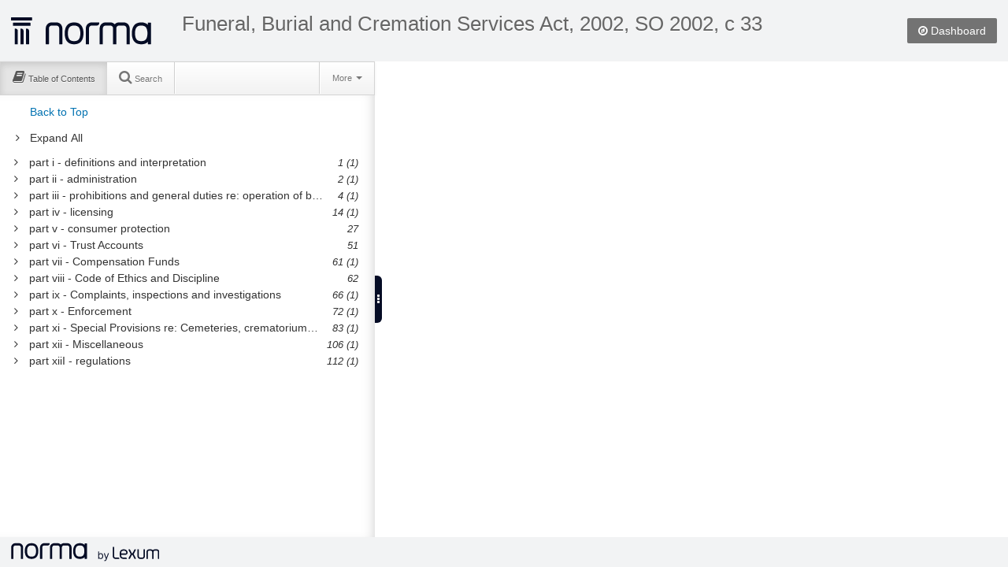

--- FILE ---
content_type: text/css
request_url: https://qweri.lexum.com/common-assets/lib/bootstrap/2.3.1/css/bootstrap-zoupio.css
body_size: 22954
content:
/*!
 * Bootstrap v2.3.1
 *
 * Copyright 2012 Twitter, Inc
 * Licensed under the Apache License v2.0
 * http://www.apache.org/licenses/LICENSE-2.0
 *
 * Designed and built with all the love in the world @twitter by @mdo and @fat.
 */

.clearfix {
  *zoom: 1;
}

.clearfix:before,
.clearfix:after {
  display: table;
  line-height: 0;
  content: "";
}

.clearfix:after {
  clear: both;
}

.hide-text {
  font: 0/0 a;
  color: transparent;
  text-shadow: none;
  background-color: transparent;
  border: 0;
}

.zoupio-bootstrap .input-block-level {
  display: block;
  width: 100%;
  min-height: 30px;
  -webkit-box-sizing: border-box;
     -moz-box-sizing: border-box;
          box-sizing: border-box;
}

article,
aside,
details,
figcaption,
figure,
footer,
header,
hgroup,
nav,
section {
  display: block;
}

audio,
canvas,
video {
  display: inline-block;
  *display: inline;
  *zoom: 1;
}

audio:not([controls]) {
  display: none;
}

html {
  font-size: 100%;
  -webkit-text-size-adjust: 100%;
      -ms-text-size-adjust: 100%;
}

.zoupio-bootstrap a:focus {
  outline: thin dotted #333;
  outline: 5px auto -webkit-focus-ring-color;
  outline-offset: -2px;
}

.zoupio-bootstrap a:hover,
.zoupio-bootstrap a:active {
  outline: 0;
}

.zoupio-bootstrap sub,
.zoupio-bootstrap sup {
  position: relative;
  font-size: 75%;
  line-height: 0;
  vertical-align: baseline;
}

.zoupio-bootstrap sup {
  top: -0.5em;
}

.zoupio-bootstrap sub {
  bottom: -0.25em;
}

.zoupio-bootstrap img {
  /* width: auto\9; */ /* See https://github.com/twbs/bootstrap/issues/7751#issuecomment-22587579 */
  height: auto;
  max-width: 100%;
  vertical-align: middle;
  border: 0;
  -ms-interpolation-mode: bicubic;
}

.zoupio-bootstrap #map_canvas img,
.zoupio-bootstrap .google-maps img {
  max-width: none;
}

.zoupio-bootstrap button,
.zoupio-bootstrap input,
.zoupio-bootstrap select,
.zoupio-bootstrap textarea {
  margin: 0;
  font-size: 100%;
  vertical-align: middle;
}

.zoupio-bootstrap button,
.zoupio-bootstrap input {
  *overflow: visible;
  line-height: normal;
}

.zoupio-bootstrap button::-moz-focus-inner,
.zoupio-bootstrap input::-moz-focus-inner {
  padding: 0;
  border: 0;
}

.zoupio-bootstrap button,
.zoupio-bootstrap html input[type="button"],
.zoupio-bootstrap input[type="reset"],
.zoupio-bootstrap input[type="submit"] {
  cursor: pointer;
  -webkit-appearance: button;
}

.zoupio-bootstrap label,
.zoupio-bootstrap select,
.zoupio-bootstrap button,
.zoupio-bootstrap input[type="button"],
.zoupio-bootstrap input[type="reset"],
.zoupio-bootstrap input[type="submit"],
.zoupio-bootstrap input[type="radio"],
.zoupio-bootstrap input[type="checkbox"] {
  cursor: pointer;
}

.zoupio-bootstrap input[type="search"] {
  -webkit-box-sizing: content-box;
     -moz-box-sizing: content-box;
          box-sizing: content-box;
  -webkit-appearance: textfield;
}

.zoupio-bootstrap input[type="search"]::-webkit-search-decoration,
.zoupio-bootstrap input[type="search"]::-webkit-search-cancel-button {
  -webkit-appearance: none;
}

.zoupio-bootstrap textarea {
  overflow: auto;
  vertical-align: top;
}

@media print {
  .zoupio-bootstrap * {
    color: #000 !important;
    text-shadow: none !important;
    background: transparent !important;
    box-shadow: none !important;
  }
  .zoupio-bootstrap a,
  .zoupio-bootstrap a:visited {
    text-decoration: underline;
  }
  .zoupio-bootstrap a[href]:after {
    content: " (" attr(href) ")";
  }
  .zoupio-bootstrap abbr[title]:after {
    content: " (" attr(title) ")";
  }
  .zoupio-bootstrap .ir a:after,
  .zoupio-bootstrap a[href^="javascript:"]:after,
  .zoupio-bootstrap a[href^="#"]:after {
    content: "";
  }
  .zoupio-bootstrap pre,
  .zoupio-bootstrap blockquote {
    border: 1px solid #999;
    page-break-inside: avoid;
  }
  .zoupio-bootstrap thead {
    display: table-header-group;
  }
  .zoupio-bootstrap tr,
  .zoupio-bootstrap img {
    page-break-inside: avoid;
  }
  .zoupio-bootstrap img {
    max-width: 100% !important;
  }
  @page  {
    margin: 0.5cm;
  }
  .zoupio-bootstrap p,
  .zoupio-bootstrap h2,
  .zoupio-bootstrap h3 {
    orphans: 3;
    widows: 3;
  }
  .zoupio-bootstrap h2,
  .zoupio-bootstrap h3 {
    page-break-after: avoid;
  }
}

body {
  margin: 0;
  background-color: #ffffff;
}

body.zoupio-bootstrap,
body .zoupio-bootstrap {
  font-family: "Helvetica Neue", Helvetica, Arial, sans-serif;
  font-size: 14px;
  line-height: 20px;
  color: #333333;
}

.zoupio-bootstrap a {
  color: #0088cc;
  text-decoration: none;
}

.zoupio-bootstrap a:hover,
.zoupio-bootstrap a:focus {
  color: #005580;
  text-decoration: underline;
}

.zoupio-bootstrap .img-rounded {
  -webkit-border-radius: 6px;
     -moz-border-radius: 6px;
          border-radius: 6px;
}

.zoupio-bootstrap .img-polaroid {
  padding: 4px;
  background-color: #fff;
  border: 1px solid #ccc;
  border: 1px solid rgba(0, 0, 0, 0.2);
  -webkit-box-shadow: 0 1px 3px rgba(0, 0, 0, 0.1);
     -moz-box-shadow: 0 1px 3px rgba(0, 0, 0, 0.1);
          box-shadow: 0 1px 3px rgba(0, 0, 0, 0.1);
}

.zoupio-bootstrap .img-circle {
  -webkit-border-radius: 500px;
     -moz-border-radius: 500px;
          border-radius: 500px;
}

.zoupio-bootstrap .row {
  margin-left: -20px;
  *zoom: 1;
}

.zoupio-bootstrap .row:before,
.zoupio-bootstrap .row:after {
  display: table;
  line-height: 0;
  content: "";
}

.zoupio-bootstrap .row:after {
  clear: both;
}

.zoupio-bootstrap [class*="span"] {
  float: left;
  min-height: 1px;
  margin-left: 20px;
}

.zoupio-bootstrap .container,
.zoupio-bootstrap .navbar-static-top .container,
.zoupio-bootstrap .navbar-fixed-top .container,
.zoupio-bootstrap .navbar-fixed-bottom .container {
  width: 940px;
}

.zoupio-bootstrap .span12 {
  width: 940px;
}

.zoupio-bootstrap .span11 {
  width: 860px;
}

.zoupio-bootstrap .span10 {
  width: 780px;
}

.zoupio-bootstrap .span9 {
  width: 700px;
}

.zoupio-bootstrap .span8 {
  width: 620px;
}

.zoupio-bootstrap .span7 {
  width: 540px;
}

.zoupio-bootstrap .span6 {
  width: 460px;
}

.zoupio-bootstrap .span5 {
  width: 380px;
}

.zoupio-bootstrap .span4 {
  width: 300px;
}

.zoupio-bootstrap .span3 {
  width: 220px;
}

.zoupio-bootstrap .span2 {
  width: 140px;
}

.zoupio-bootstrap .span1 {
  width: 60px;
}

.zoupio-bootstrap .offset12 {
  margin-left: 980px;
}

.zoupio-bootstrap .offset11 {
  margin-left: 900px;
}

.zoupio-bootstrap .offset10 {
  margin-left: 820px;
}

.zoupio-bootstrap .offset9 {
  margin-left: 740px;
}

.zoupio-bootstrap .offset8 {
  margin-left: 660px;
}

.zoupio-bootstrap .offset7 {
  margin-left: 580px;
}

.zoupio-bootstrap .offset6 {
  margin-left: 500px;
}

.zoupio-bootstrap .offset5 {
  margin-left: 420px;
}

.zoupio-bootstrap .offset4 {
  margin-left: 340px;
}

.zoupio-bootstrap .offset3 {
  margin-left: 260px;
}

.zoupio-bootstrap .offset2 {
  margin-left: 180px;
}

.zoupio-bootstrap .offset1 {
  margin-left: 100px;
}

.zoupio-bootstrap .row-fluid {
  width: 100%;
  *zoom: 1;
}

.zoupio-bootstrap .row-fluid:before,
.zoupio-bootstrap .row-fluid:after {
  display: table;
  line-height: 0;
  content: "";
}

.zoupio-bootstrap .row-fluid:after {
  clear: both;
}

.zoupio-bootstrap .row-fluid [class*="span"] {
  display: block;
  float: left;
  width: 100%;
  min-height: 30px;
  margin-left: 2.127659574468085%;
  *margin-left: 2.074468085106383%;
  -webkit-box-sizing: border-box;
     -moz-box-sizing: border-box;
          box-sizing: border-box;
}

.zoupio-bootstrap .row-fluid [class*="span"]:first-child {
  margin-left: 0;
}

.zoupio-bootstrap .row-fluid .controls-row [class*="span"] + [class*="span"] {
  margin-left: 2.127659574468085%;
}

.zoupio-bootstrap .row-fluid .span12 {
  width: 100%;
  *width: 99.94680851063829%;
}

.zoupio-bootstrap .row-fluid .span11 {
  width: 91.48936170212765%;
  *width: 91.43617021276594%;
}

.zoupio-bootstrap .row-fluid .span10 {
  width: 82.97872340425532%;
  *width: 82.92553191489361%;
}

.zoupio-bootstrap .row-fluid .span9 {
  width: 74.46808510638297%;
  *width: 74.41489361702126%;
}

.zoupio-bootstrap .row-fluid .span8 {
  width: 65.95744680851064%;
  *width: 65.90425531914893%;
}

.zoupio-bootstrap .row-fluid .span7 {
  width: 57.44680851063829%;
  *width: 57.39361702127659%;
}

.zoupio-bootstrap .row-fluid .span6 {
  width: 48.93617021276595%;
  *width: 48.88297872340425%;
}

.zoupio-bootstrap .row-fluid .span5 {
  width: 40.42553191489362%;
  *width: 40.37234042553192%;
}

.zoupio-bootstrap .row-fluid .span4 {
  width: 31.914893617021278%;
  *width: 31.861702127659576%;
}

.zoupio-bootstrap .row-fluid .span3 {
  width: 23.404255319148934%;
  *width: 23.351063829787233%;
}

.zoupio-bootstrap .row-fluid .span2 {
  width: 14.893617021276595%;
  *width: 14.840425531914894%;
}

.zoupio-bootstrap .row-fluid .span1 {
  width: 6.382978723404255%;
  *width: 6.329787234042553%;
}

.zoupio-bootstrap .row-fluid .offset12 {
  margin-left: 104.25531914893617%;
  *margin-left: 104.14893617021275%;
}

.zoupio-bootstrap .row-fluid .offset12:first-child {
  margin-left: 102.12765957446808%;
  *margin-left: 102.02127659574467%;
}

.zoupio-bootstrap .row-fluid .offset11 {
  margin-left: 95.74468085106382%;
  *margin-left: 95.6382978723404%;
}

.zoupio-bootstrap .row-fluid .offset11:first-child {
  margin-left: 93.61702127659574%;
  *margin-left: 93.51063829787232%;
}

.zoupio-bootstrap .row-fluid .offset10 {
  margin-left: 87.23404255319149%;
  *margin-left: 87.12765957446807%;
}

.zoupio-bootstrap .row-fluid .offset10:first-child {
  margin-left: 85.1063829787234%;
  *margin-left: 84.99999999999999%;
}

.zoupio-bootstrap .row-fluid .offset9 {
  margin-left: 78.72340425531914%;
  *margin-left: 78.61702127659572%;
}

.zoupio-bootstrap .row-fluid .offset9:first-child {
  margin-left: 76.59574468085106%;
  *margin-left: 76.48936170212764%;
}

.zoupio-bootstrap .row-fluid .offset8 {
  margin-left: 70.2127659574468%;
  *margin-left: 70.10638297872339%;
}

.zoupio-bootstrap .row-fluid .offset8:first-child {
  margin-left: 68.08510638297872%;
  *margin-left: 67.9787234042553%;
}

.zoupio-bootstrap .row-fluid .offset7 {
  margin-left: 61.70212765957446%;
  *margin-left: 61.59574468085106%;
}

.zoupio-bootstrap .row-fluid .offset7:first-child {
  margin-left: 59.574468085106375%;
  *margin-left: 59.46808510638297%;
}

.zoupio-bootstrap .row-fluid .offset6 {
  margin-left: 53.191489361702125%;
  *margin-left: 53.085106382978715%;
}

.zoupio-bootstrap .row-fluid .offset6:first-child {
  margin-left: 51.063829787234035%;
  *margin-left: 50.95744680851063%;
}

.zoupio-bootstrap .row-fluid .offset5 {
  margin-left: 44.68085106382979%;
  *margin-left: 44.57446808510638%;
}

.zoupio-bootstrap .row-fluid .offset5:first-child {
  margin-left: 42.5531914893617%;
  *margin-left: 42.4468085106383%;
}

.zoupio-bootstrap .row-fluid .offset4 {
  margin-left: 36.170212765957444%;
  *margin-left: 36.06382978723405%;
}

.zoupio-bootstrap .row-fluid .offset4:first-child {
  margin-left: 34.04255319148936%;
  *margin-left: 33.93617021276596%;
}

.zoupio-bootstrap .row-fluid .offset3 {
  margin-left: 27.659574468085104%;
  *margin-left: 27.5531914893617%;
}

.zoupio-bootstrap .row-fluid .offset3:first-child {
  margin-left: 25.53191489361702%;
  *margin-left: 25.425531914893618%;
}

.zoupio-bootstrap .row-fluid .offset2 {
  margin-left: 19.148936170212764%;
  *margin-left: 19.04255319148936%;
}

.zoupio-bootstrap .row-fluid .offset2:first-child {
  margin-left: 17.02127659574468%;
  *margin-left: 16.914893617021278%;
}

.zoupio-bootstrap .row-fluid .offset1 {
  margin-left: 10.638297872340425%;
  *margin-left: 10.53191489361702%;
}

.zoupio-bootstrap .row-fluid .offset1:first-child {
  margin-left: 8.51063829787234%;
  *margin-left: 8.404255319148938%;
}

.zoupio-bootstrap [class*="span"].hide,
.zoupio-bootstrap .row-fluid [class*="span"].hide {
  display: none;
}

.zoupio-bootstrap [class*="span"].pull-right,
.zoupio-bootstrap .row-fluid [class*="span"].pull-right {
  float: right;
}

.zoupio-bootstrap .container {
  margin-right: auto;
  margin-left: auto;
  *zoom: 1;
}

.zoupio-bootstrap .container:before,
.zoupio-bootstrap .container:after {
  display: table;
  line-height: 0;
  content: "";
}

.zoupio-bootstrap .container:after {
  clear: both;
}

.zoupio-bootstrap .container-fluid {
  padding-right: 20px;
  padding-left: 20px;
  *zoom: 1;
}

.zoupio-bootstrap .container-fluid:before,
.zoupio-bootstrap .container-fluid:after {
  display: table;
  line-height: 0;
  content: "";
}

.zoupio-bootstrap .container-fluid:after {
  clear: both;
}

.zoupio-bootstrap p {
  margin: 0 0 10px;
}

.zoupio-bootstrap .lead {
  margin-bottom: 20px;
  font-size: 21px;
  font-weight: 200;
  line-height: 30px;
}

.zoupio-bootstrap small {
  font-size: 85%;
}

.zoupio-bootstrap strong {
  font-weight: bold;
}

.zoupio-bootstrap em {
  font-style: italic;
}

.zoupio-bootstrap cite {
  font-style: normal;
}

.zoupio-bootstrap .muted {
  color: #999999;
}

.zoupio-bootstrap a.muted:hover,
.zoupio-bootstrap a.muted:focus {
  color: #808080;
}

.zoupio-bootstrap .text-warning {
  color: #c09853;
}

.zoupio-bootstrap a.text-warning:hover,
.zoupio-bootstrap a.text-warning:focus {
  color: #a47e3c;
}

.zoupio-bootstrap .text-error {
  color: #b94a48;
}

.zoupio-bootstrap a.text-error:hover,
.zoupio-bootstrap a.text-error:focus {
  color: #953b39;
}

.zoupio-bootstrap .text-info {
  color: #3a87ad;
}

.zoupio-bootstrap a.text-info:hover,
.zoupio-bootstrap a.text-info:focus {
  color: #2d6987;
}

.zoupio-bootstrap .text-success {
  color: #468847;
}

.zoupio-bootstrap a.text-success:hover,
.zoupio-bootstrap a.text-success:focus {
  color: #356635;
}

.zoupio-bootstrap .text-left {
  text-align: left;
}

.zoupio-bootstrap .text-right {
  text-align: right;
}

.zoupio-bootstrap .text-center {
  text-align: center;
}

.zoupio-bootstrap h1,
.zoupio-bootstrap h2,
.zoupio-bootstrap h3,
.zoupio-bootstrap h4,
.zoupio-bootstrap h5,
.zoupio-bootstrap h6 {
  margin: 10px 0;
  font-family: inherit;
  font-weight: bold;
  line-height: 20px;
  color: inherit;
  text-rendering: optimizelegibility;
}

.zoupio-bootstrap h1 small,
.zoupio-bootstrap h2 small,
.zoupio-bootstrap h3 small,
.zoupio-bootstrap h4 small,
.zoupio-bootstrap h5 small,
.zoupio-bootstrap h6 small {
  font-weight: normal;
  line-height: 1;
  color: #999999;
}

.zoupio-bootstrap h1,
.zoupio-bootstrap h2,
.zoupio-bootstrap h3 {
  line-height: 40px;
}

.zoupio-bootstrap h1 {
  font-size: 38.5px;
}

.zoupio-bootstrap h2 {
  font-size: 31.5px;
}

.zoupio-bootstrap h3 {
  font-size: 24.5px;
}

.zoupio-bootstrap h4 {
  font-size: 17.5px;
}

.zoupio-bootstrap h5 {
  font-size: 14px;
}

.zoupio-bootstrap h6 {
  font-size: 11.9px;
}

.zoupio-bootstrap h1 small {
  font-size: 24.5px;
}

.zoupio-bootstrap h2 small {
  font-size: 17.5px;
}

.zoupio-bootstrap h3 small {
  font-size: 14px;
}

.zoupio-bootstrap h4 small {
  font-size: 14px;
}

.zoupio-bootstrap .page-header {
  padding-bottom: 9px;
  margin: 20px 0 30px;
  border-bottom: 1px solid #eeeeee;
}

.zoupio-bootstrap ul,
.zoupio-bootstrap ol {
  padding: 0;
  margin: 0 0 10px 25px;
}

.zoupio-bootstrap ul ul,
.zoupio-bootstrap ul ol,
.zoupio-bootstrap ol ol,
.zoupio-bootstrap ol ul {
  margin-bottom: 0;
}

.zoupio-bootstrap li {
  line-height: 20px;
}

.zoupio-bootstrap ul.unstyled,
.zoupio-bootstrap ol.unstyled {
  margin-left: 0;
  list-style: none;
}

.zoupio-bootstrap ul.inline,
.zoupio-bootstrap ol.inline {
  margin-left: 0;
  list-style: none;
}

.zoupio-bootstrap ul.inline > li,
.zoupio-bootstrap ol.inline > li {
  display: inline-block;
  *display: inline;
  padding-right: 5px;
  padding-left: 5px;
  *zoom: 1;
}

.zoupio-bootstrap dl {
  margin-bottom: 20px;
}

.zoupio-bootstrap dt,
.zoupio-bootstrap dd {
  line-height: 20px;
}

.zoupio-bootstrap dt {
  font-weight: bold;
}

.zoupio-bootstrap dd {
  margin-left: 10px;
}

.zoupio-bootstrap .dl-horizontal {
  *zoom: 1;
}

.zoupio-bootstrap .dl-horizontal:before,
.zoupio-bootstrap .dl-horizontal:after {
  display: table;
  line-height: 0;
  content: "";
}

.zoupio-bootstrap .dl-horizontal:after {
  clear: both;
}

.zoupio-bootstrap .dl-horizontal dt {
  float: left;
  width: 160px;
  overflow: hidden;
  clear: left;
  text-align: right;
  text-overflow: ellipsis;
  white-space: nowrap;
}

.zoupio-bootstrap .dl-horizontal dd {
  margin-left: 180px;
}

.zoupio-bootstrap hr {
  margin: 20px 0;
  border: 0;
  border-top: 1px solid #eeeeee;
  border-bottom: 1px solid #ffffff;
}

.zoupio-bootstrap abbr[title],
.zoupio-bootstrap abbr[data-original-title] {
  cursor: help;
  border-bottom: 1px dotted #999999;
}

.zoupio-bootstrap abbr.initialism {
  font-size: 90%;
  text-transform: uppercase;
}

.zoupio-bootstrap blockquote {
  padding: 0 0 0 15px;
  margin: 0 0 20px;
  border-left: 5px solid #eeeeee;
}

.zoupio-bootstrap blockquote p {
  margin-bottom: 0;
  font-size: 17.5px;
  font-weight: 300;
  line-height: 1.25;
}

.zoupio-bootstrap blockquote small {
  display: block;
  line-height: 20px;
  color: #999999;
}

.zoupio-bootstrap blockquote small:before {
  content: '\2014 \00A0';
}

.zoupio-bootstrap blockquote.pull-right {
  float: right;
  padding-right: 15px;
  padding-left: 0;
  border-right: 5px solid #eeeeee;
  border-left: 0;
}

.zoupio-bootstrap blockquote.pull-right p,
.zoupio-bootstrap blockquote.pull-right small {
  text-align: right;
}

.zoupio-bootstrap blockquote.pull-right small:before {
  content: '';
}

.zoupio-bootstrap blockquote.pull-right small:after {
  content: '\00A0 \2014';
}

.zoupio-bootstrap q:before,
.zoupio-bootstrap q:after,
.zoupio-bootstrap blockquote:before,
.zoupio-bootstrap blockquote:after {
  content: "";
}

.zoupio-bootstrap address {
  display: block;
  margin-bottom: 20px;
  font-style: normal;
  line-height: 20px;
}

.zoupio-bootstrap code,
.zoupio-bootstrap pre {
  padding: 0 3px 2px;
  font-family: Monaco, Menlo, Consolas, "Courier New", monospace;
  font-size: 12px;
  color: #333333;
  -webkit-border-radius: 3px;
     -moz-border-radius: 3px;
          border-radius: 3px;
}

.zoupio-bootstrap code {
  padding: 2px 4px;
  color: #d14;
  white-space: nowrap;
  background-color: #f7f7f9;
  border: 1px solid #e1e1e8;
}

.zoupio-bootstrap pre {
  display: block;
  padding: 9.5px;
  margin: 0 0 10px;
  font-size: 13px;
  line-height: 20px;
  word-break: break-all;
  word-wrap: break-word;
  white-space: pre;
  white-space: pre-wrap;
  background-color: #f5f5f5;
  border: 1px solid #ccc;
  border: 1px solid rgba(0, 0, 0, 0.15);
  -webkit-border-radius: 4px;
     -moz-border-radius: 4px;
          border-radius: 4px;
}

.zoupio-bootstrap pre.prettyprint {
  margin-bottom: 20px;
}

.zoupio-bootstrap pre code {
  padding: 0;
  color: inherit;
  white-space: pre;
  white-space: pre-wrap;
  background-color: transparent;
  border: 0;
}

.zoupio-bootstrap .pre-scrollable {
  max-height: 340px;
  overflow-y: scroll;
}

.zoupio-bootstrap form {
  margin: 0 0 20px;
}

.zoupio-bootstrap fieldset {
  padding: 0;
  margin: 0;
  border: 0;
}

.zoupio-bootstrap legend {
  display: block;
  width: 100%;
  padding: 0;
  margin-bottom: 20px;
  font-size: 21px;
  line-height: 40px;
  color: #333333;
  border: 0;
  border-bottom: 1px solid #e5e5e5;
}

.zoupio-bootstrap legend small {
  font-size: 15px;
  color: #999999;
}

.zoupio-bootstrap label,
.zoupio-bootstrap input,
.zoupio-bootstrap button,
.zoupio-bootstrap select,
.zoupio-bootstrap textarea {
  font-size: 14px;
  font-weight: normal;
  line-height: 20px;
}

.zoupio-bootstrap input,
.zoupio-bootstrap button,
.zoupio-bootstrap select,
.zoupio-bootstrap textarea {
  font-family: "Helvetica Neue", Helvetica, Arial, sans-serif;
}

.zoupio-bootstrap label {
  display: block;
  margin-bottom: 5px;
}

.zoupio-bootstrap select,
.zoupio-bootstrap textarea,
.zoupio-bootstrap input[type="text"],
.zoupio-bootstrap input[type="password"],
.zoupio-bootstrap input[type="datetime"],
.zoupio-bootstrap input[type="datetime-local"],
.zoupio-bootstrap input[type="date"],
.zoupio-bootstrap input[type="month"],
.zoupio-bootstrap input[type="time"],
.zoupio-bootstrap input[type="week"],
.zoupio-bootstrap input[type="number"],
.zoupio-bootstrap input[type="email"],
.zoupio-bootstrap input[type="url"],
.zoupio-bootstrap input[type="search"],
.zoupio-bootstrap input[type="tel"],
.zoupio-bootstrap input[type="color"],
.zoupio-bootstrap .uneditable-input {
  display: inline-block;
  height: 20px;
  padding: 4px 6px;
  margin-bottom: 10px;
  font-size: 14px;
  line-height: 20px;
  color: #555555;
  vertical-align: middle;
  -webkit-border-radius: 4px;
     -moz-border-radius: 4px;
          border-radius: 4px;
}

.zoupio-bootstrap input,
.zoupio-bootstrap textarea,
.zoupio-bootstrap .uneditable-input {
  width: 206px;
}

.zoupio-bootstrap textarea {
  height: auto;
}

.zoupio-bootstrap textarea,
.zoupio-bootstrap input[type="text"],
.zoupio-bootstrap input[type="password"],
.zoupio-bootstrap input[type="datetime"],
.zoupio-bootstrap input[type="datetime-local"],
.zoupio-bootstrap input[type="date"],
.zoupio-bootstrap input[type="month"],
.zoupio-bootstrap input[type="time"],
.zoupio-bootstrap input[type="week"],
.zoupio-bootstrap input[type="number"],
.zoupio-bootstrap input[type="email"],
.zoupio-bootstrap input[type="url"],
.zoupio-bootstrap input[type="search"],
.zoupio-bootstrap input[type="tel"],
.zoupio-bootstrap input[type="color"],
.zoupio-bootstrap .uneditable-input {
  background-color: #ffffff;
  border: 1px solid #cccccc;
  -webkit-box-shadow: inset 0 1px 1px rgba(0, 0, 0, 0.075);
     -moz-box-shadow: inset 0 1px 1px rgba(0, 0, 0, 0.075);
          box-shadow: inset 0 1px 1px rgba(0, 0, 0, 0.075);
  -webkit-transition: border linear 0.2s, box-shadow linear 0.2s;
     -moz-transition: border linear 0.2s, box-shadow linear 0.2s;
       -o-transition: border linear 0.2s, box-shadow linear 0.2s;
          transition: border linear 0.2s, box-shadow linear 0.2s;
}

.zoupio-bootstrap textarea:focus,
.zoupio-bootstrap input[type="text"]:focus,
.zoupio-bootstrap input[type="password"]:focus,
.zoupio-bootstrap input[type="datetime"]:focus,
.zoupio-bootstrap input[type="datetime-local"]:focus,
.zoupio-bootstrap input[type="date"]:focus,
.zoupio-bootstrap input[type="month"]:focus,
.zoupio-bootstrap input[type="time"]:focus,
.zoupio-bootstrap input[type="week"]:focus,
.zoupio-bootstrap input[type="number"]:focus,
.zoupio-bootstrap input[type="email"]:focus,
.zoupio-bootstrap input[type="url"]:focus,
.zoupio-bootstrap input[type="search"]:focus,
.zoupio-bootstrap input[type="tel"]:focus,
.zoupio-bootstrap input[type="color"]:focus,
.zoupio-bootstrap .uneditable-input:focus {
  border-color: rgba(82, 168, 236, 0.8);
  outline: 0;
  outline: thin dotted \9;
  /* IE6-9 */

  -webkit-box-shadow: inset 0 1px 1px rgba(0, 0, 0, 0.075), 0 0 8px rgba(82, 168, 236, 0.6);
     -moz-box-shadow: inset 0 1px 1px rgba(0, 0, 0, 0.075), 0 0 8px rgba(82, 168, 236, 0.6);
          box-shadow: inset 0 1px 1px rgba(0, 0, 0, 0.075), 0 0 8px rgba(82, 168, 236, 0.6);
}

.zoupio-bootstrap input[type="radio"],
.zoupio-bootstrap input[type="checkbox"] {
  margin: 4px 0 0;
  margin-top: 1px \9;
  *margin-top: 0;
  line-height: normal;
}

.zoupio-bootstrap input[type="file"],
.zoupio-bootstrap input[type="image"],
.zoupio-bootstrap input[type="submit"],
.zoupio-bootstrap input[type="reset"],
.zoupio-bootstrap input[type="button"],
.zoupio-bootstrap input[type="radio"],
.zoupio-bootstrap input[type="checkbox"] {
  width: auto;
}

.zoupio-bootstrap select,
.zoupio-bootstrap input[type="file"] {
  height: 30px;
  /* In IE7, the height of the select element cannot be changed by height, only font-size */

  *margin-top: 4px;
  /* For IE7, add top margin to align select with labels */

  line-height: 30px;
}

.zoupio-bootstrap select {
  width: 220px;
  background-color: #ffffff;
  border: 1px solid #cccccc;
}

.zoupio-bootstrap select[multiple],
.zoupio-bootstrap select[size] {
  height: auto;
}

.zoupio-bootstrap select:focus,
.zoupio-bootstrap input[type="file"]:focus,
.zoupio-bootstrap input[type="radio"]:focus,
.zoupio-bootstrap input[type="checkbox"]:focus {
  outline: thin dotted #333;
  outline: 5px auto -webkit-focus-ring-color;
  outline-offset: -2px;
}

.zoupio-bootstrap .uneditable-input,
.zoupio-bootstrap .uneditable-textarea {
  color: #999999;
  cursor: not-allowed;
  background-color: #fcfcfc;
  border-color: #cccccc;
  -webkit-box-shadow: inset 0 1px 2px rgba(0, 0, 0, 0.025);
     -moz-box-shadow: inset 0 1px 2px rgba(0, 0, 0, 0.025);
          box-shadow: inset 0 1px 2px rgba(0, 0, 0, 0.025);
}

.zoupio-bootstrap .uneditable-input {
  overflow: hidden;
  white-space: nowrap;
}

.zoupio-bootstrap .uneditable-textarea {
  width: auto;
  height: auto;
}

.zoupio-bootstrap input:-moz-placeholder,
.zoupio-bootstrap textarea:-moz-placeholder {
  color: #999999;
}

.zoupio-bootstrap input:-ms-input-placeholder,
.zoupio-bootstrap textarea:-ms-input-placeholder {
  color: #999999;
}

.zoupio-bootstrap input::-webkit-input-placeholder,
.zoupio-bootstrap textarea::-webkit-input-placeholder {
  color: #999999;
}

.zoupio-bootstrap .radio,
.zoupio-bootstrap .checkbox {
  min-height: 20px;
  padding-left: 20px;
}

.zoupio-bootstrap .radio input[type="radio"],
.zoupio-bootstrap .checkbox input[type="checkbox"] {
  float: left;
  margin-left: -20px;
}

.zoupio-bootstrap .controls > .radio:first-child,
.zoupio-bootstrap .controls > .checkbox:first-child {
  padding-top: 5px;
}

.zoupio-bootstrap .radio.inline,
.zoupio-bootstrap .checkbox.inline {
  display: inline-block;
  padding-top: 5px;
  margin-bottom: 0;
  vertical-align: middle;
}

.zoupio-bootstrap .radio.inline + .radio.inline,
.zoupio-bootstrap .checkbox.inline + .checkbox.inline {
  margin-left: 10px;
}

.zoupio-bootstrap .input-mini {
  width: 60px;
}

.zoupio-bootstrap .input-small {
  width: 90px;
}

.zoupio-bootstrap .input-medium {
  width: 150px;
}

.zoupio-bootstrap .input-large {
  width: 210px;
}

.zoupio-bootstrap .input-xlarge {
  width: 270px;
}

.zoupio-bootstrap .input-xxlarge {
  width: 530px;
}

.zoupio-bootstrap input[class*="span"],
.zoupio-bootstrap select[class*="span"],
.zoupio-bootstrap textarea[class*="span"],
.zoupio-bootstrap .uneditable-input[class*="span"],
.zoupio-bootstrap .row-fluid input[class*="span"],
.zoupio-bootstrap .row-fluid select[class*="span"],
.zoupio-bootstrap .row-fluid textarea[class*="span"],
.zoupio-bootstrap .row-fluid .uneditable-input[class*="span"] {
  float: none;
  margin-left: 0;
}

.zoupio-bootstrap .input-append input[class*="span"],
.zoupio-bootstrap .input-append .uneditable-input[class*="span"],
.zoupio-bootstrap .input-prepend input[class*="span"],
.zoupio-bootstrap .input-prepend .uneditable-input[class*="span"],
.zoupio-bootstrap .row-fluid input[class*="span"],
.zoupio-bootstrap .row-fluid select[class*="span"],
.zoupio-bootstrap .row-fluid textarea[class*="span"],
.zoupio-bootstrap .row-fluid .uneditable-input[class*="span"],
.zoupio-bootstrap .row-fluid .input-prepend [class*="span"],
.zoupio-bootstrap .row-fluid .input-append [class*="span"] {
  display: inline-block;
}

.zoupio-bootstrap input,
.zoupio-bootstrap textarea,
.zoupio-bootstrap .uneditable-input {
  margin-left: 0;
}

.zoupio-bootstrap .controls-row [class*="span"] + [class*="span"] {
  margin-left: 20px;
}

.zoupio-bootstrap input.span12,
.zoupio-bootstrap textarea.span12,
.zoupio-bootstrap .uneditable-input.span12 {
  width: 926px;
}

.zoupio-bootstrap input.span11,
.zoupio-bootstrap textarea.span11,
.zoupio-bootstrap .uneditable-input.span11 {
  width: 846px;
}

.zoupio-bootstrap input.span10,
.zoupio-bootstrap textarea.span10,
.zoupio-bootstrap .uneditable-input.span10 {
  width: 766px;
}

.zoupio-bootstrap input.span9,
.zoupio-bootstrap textarea.span9,
.zoupio-bootstrap .uneditable-input.span9 {
  width: 686px;
}

.zoupio-bootstrap input.span8,
.zoupio-bootstrap textarea.span8,
.zoupio-bootstrap .uneditable-input.span8 {
  width: 606px;
}

.zoupio-bootstrap input.span7,
.zoupio-bootstrap textarea.span7,
.zoupio-bootstrap .uneditable-input.span7 {
  width: 526px;
}

.zoupio-bootstrap input.span6,
.zoupio-bootstrap textarea.span6,
.zoupio-bootstrap .uneditable-input.span6 {
  width: 446px;
}

.zoupio-bootstrap input.span5,
.zoupio-bootstrap textarea.span5,
.zoupio-bootstrap .uneditable-input.span5 {
  width: 366px;
}

.zoupio-bootstrap input.span4,
.zoupio-bootstrap textarea.span4,
.zoupio-bootstrap .uneditable-input.span4 {
  width: 286px;
}

.zoupio-bootstrap input.span3,
.zoupio-bootstrap textarea.span3,
.zoupio-bootstrap .uneditable-input.span3 {
  width: 206px;
}

.zoupio-bootstrap input.span2,
.zoupio-bootstrap textarea.span2,
.zoupio-bootstrap .uneditable-input.span2 {
  width: 126px;
}

.zoupio-bootstrap input.span1,
.zoupio-bootstrap textarea.span1,
.zoupio-bootstrap .uneditable-input.span1 {
  width: 46px;
}

.zoupio-bootstrap .controls-row {
  *zoom: 1;
}

.zoupio-bootstrap .controls-row:before,
.zoupio-bootstrap .controls-row:after {
  display: table;
  line-height: 0;
  content: "";
}

.zoupio-bootstrap .controls-row:after {
  clear: both;
}

.zoupio-bootstrap .controls-row [class*="span"],
.zoupio-bootstrap .row-fluid .controls-row [class*="span"] {
  float: left;
}

.zoupio-bootstrap .controls-row .checkbox[class*="span"],
.zoupio-bootstrap .controls-row .radio[class*="span"] {
  padding-top: 5px;
}

.zoupio-bootstrap input[disabled],
.zoupio-bootstrap select[disabled],
.zoupio-bootstrap textarea[disabled],
.zoupio-bootstrap input[readonly],
.zoupio-bootstrap select[readonly],
.zoupio-bootstrap textarea[readonly] {
  cursor: not-allowed;
  background-color: #eeeeee;
}

.zoupio-bootstrap input[type="radio"][disabled],
.zoupio-bootstrap input[type="checkbox"][disabled],
.zoupio-bootstrap input[type="radio"][readonly],
.zoupio-bootstrap input[type="checkbox"][readonly] {
  background-color: transparent;
}

.zoupio-bootstrap .control-group.warning .control-label,
.zoupio-bootstrap .control-group.warning .help-block,
.zoupio-bootstrap .control-group.warning .help-inline {
  color: #c09853;
}

.zoupio-bootstrap .control-group.warning .checkbox,
.zoupio-bootstrap .control-group.warning .radio,
.zoupio-bootstrap .control-group.warning input,
.zoupio-bootstrap .control-group.warning select,
.zoupio-bootstrap .control-group.warning textarea {
  color: #c09853;
}

.zoupio-bootstrap .control-group.warning input,
.zoupio-bootstrap .control-group.warning select,
.zoupio-bootstrap .control-group.warning textarea {
  border-color: #c09853;
  -webkit-box-shadow: inset 0 1px 1px rgba(0, 0, 0, 0.075);
     -moz-box-shadow: inset 0 1px 1px rgba(0, 0, 0, 0.075);
          box-shadow: inset 0 1px 1px rgba(0, 0, 0, 0.075);
}

.zoupio-bootstrap .control-group.warning input:focus,
.zoupio-bootstrap .control-group.warning select:focus,
.zoupio-bootstrap .control-group.warning textarea:focus {
  border-color: #a47e3c;
  -webkit-box-shadow: inset 0 1px 1px rgba(0, 0, 0, 0.075), 0 0 6px #dbc59e;
     -moz-box-shadow: inset 0 1px 1px rgba(0, 0, 0, 0.075), 0 0 6px #dbc59e;
          box-shadow: inset 0 1px 1px rgba(0, 0, 0, 0.075), 0 0 6px #dbc59e;
}

.zoupio-bootstrap .control-group.warning .input-prepend .add-on,
.zoupio-bootstrap .control-group.warning .input-append .add-on {
  color: #c09853;
  background-color: #fcf8e3;
  border-color: #c09853;
}

.zoupio-bootstrap .control-group.error .control-label,
.zoupio-bootstrap .control-group.error .help-block,
.zoupio-bootstrap .control-group.error .help-inline {
  color: #b94a48;
}

.zoupio-bootstrap .control-group.error .checkbox,
.zoupio-bootstrap .control-group.error .radio,
.zoupio-bootstrap .control-group.error input,
.zoupio-bootstrap .control-group.error select,
.zoupio-bootstrap .control-group.error textarea {
  color: #b94a48;
}

.zoupio-bootstrap .control-group.error input,
.zoupio-bootstrap .control-group.error select,
.zoupio-bootstrap .control-group.error textarea {
  border-color: #b94a48;
  -webkit-box-shadow: inset 0 1px 1px rgba(0, 0, 0, 0.075);
     -moz-box-shadow: inset 0 1px 1px rgba(0, 0, 0, 0.075);
          box-shadow: inset 0 1px 1px rgba(0, 0, 0, 0.075);
}

.zoupio-bootstrap .control-group.error input:focus,
.zoupio-bootstrap .control-group.error select:focus,
.zoupio-bootstrap .control-group.error textarea:focus {
  border-color: #953b39;
  -webkit-box-shadow: inset 0 1px 1px rgba(0, 0, 0, 0.075), 0 0 6px #d59392;
     -moz-box-shadow: inset 0 1px 1px rgba(0, 0, 0, 0.075), 0 0 6px #d59392;
          box-shadow: inset 0 1px 1px rgba(0, 0, 0, 0.075), 0 0 6px #d59392;
}

.zoupio-bootstrap .control-group.error .input-prepend .add-on,
.zoupio-bootstrap .control-group.error .input-append .add-on {
  color: #b94a48;
  background-color: #f2dede;
  border-color: #b94a48;
}

.zoupio-bootstrap .control-group.success .control-label,
.zoupio-bootstrap .control-group.success .help-block,
.zoupio-bootstrap .control-group.success .help-inline {
  color: #468847;
}

.zoupio-bootstrap .control-group.success .checkbox,
.zoupio-bootstrap .control-group.success .radio,
.zoupio-bootstrap .control-group.success input,
.zoupio-bootstrap .control-group.success select,
.zoupio-bootstrap .control-group.success textarea {
  color: #468847;
}

.zoupio-bootstrap .control-group.success input,
.zoupio-bootstrap .control-group.success select,
.zoupio-bootstrap .control-group.success textarea {
  border-color: #468847;
  -webkit-box-shadow: inset 0 1px 1px rgba(0, 0, 0, 0.075);
     -moz-box-shadow: inset 0 1px 1px rgba(0, 0, 0, 0.075);
          box-shadow: inset 0 1px 1px rgba(0, 0, 0, 0.075);
}

.zoupio-bootstrap .control-group.success input:focus,
.zoupio-bootstrap .control-group.success select:focus,
.zoupio-bootstrap .control-group.success textarea:focus {
  border-color: #356635;
  -webkit-box-shadow: inset 0 1px 1px rgba(0, 0, 0, 0.075), 0 0 6px #7aba7b;
     -moz-box-shadow: inset 0 1px 1px rgba(0, 0, 0, 0.075), 0 0 6px #7aba7b;
          box-shadow: inset 0 1px 1px rgba(0, 0, 0, 0.075), 0 0 6px #7aba7b;
}

.zoupio-bootstrap .control-group.success .input-prepend .add-on,
.zoupio-bootstrap .control-group.success .input-append .add-on {
  color: #468847;
  background-color: #dff0d8;
  border-color: #468847;
}

.zoupio-bootstrap .control-group.info .control-label,
.zoupio-bootstrap .control-group.info .help-block,
.zoupio-bootstrap .control-group.info .help-inline {
  color: #3a87ad;
}

.zoupio-bootstrap .control-group.info .checkbox,
.zoupio-bootstrap .control-group.info .radio,
.zoupio-bootstrap .control-group.info input,
.zoupio-bootstrap .control-group.info select,
.zoupio-bootstrap .control-group.info textarea {
  color: #3a87ad;
}

.zoupio-bootstrap .control-group.info input,
.zoupio-bootstrap .control-group.info select,
.zoupio-bootstrap .control-group.info textarea {
  border-color: #3a87ad;
  -webkit-box-shadow: inset 0 1px 1px rgba(0, 0, 0, 0.075);
     -moz-box-shadow: inset 0 1px 1px rgba(0, 0, 0, 0.075);
          box-shadow: inset 0 1px 1px rgba(0, 0, 0, 0.075);
}

.zoupio-bootstrap .control-group.info input:focus,
.zoupio-bootstrap .control-group.info select:focus,
.zoupio-bootstrap .control-group.info textarea:focus {
  border-color: #2d6987;
  -webkit-box-shadow: inset 0 1px 1px rgba(0, 0, 0, 0.075), 0 0 6px #7ab5d3;
     -moz-box-shadow: inset 0 1px 1px rgba(0, 0, 0, 0.075), 0 0 6px #7ab5d3;
          box-shadow: inset 0 1px 1px rgba(0, 0, 0, 0.075), 0 0 6px #7ab5d3;
}

.zoupio-bootstrap .control-group.info .input-prepend .add-on,
.zoupio-bootstrap .control-group.info .input-append .add-on {
  color: #3a87ad;
  background-color: #d9edf7;
  border-color: #3a87ad;
}

.zoupio-bootstrap input:focus:invalid,
.zoupio-bootstrap textarea:focus:invalid,
.zoupio-bootstrap select:focus:invalid {
  color: #b94a48;
  border-color: #ee5f5b;
}

.zoupio-bootstrap input:focus:invalid:focus,
.zoupio-bootstrap textarea:focus:invalid:focus,
.zoupio-bootstrap select:focus:invalid:focus {
  border-color: #e9322d;
  -webkit-box-shadow: 0 0 6px #f8b9b7;
     -moz-box-shadow: 0 0 6px #f8b9b7;
          box-shadow: 0 0 6px #f8b9b7;
}

.zoupio-bootstrap .form-actions {
  padding: 19px 20px 20px;
  margin-top: 20px;
  margin-bottom: 20px;
  background-color: #f5f5f5;
  border-top: 1px solid #e5e5e5;
  *zoom: 1;
}

.zoupio-bootstrap .form-actions:before,
.zoupio-bootstrap .form-actions:after {
  display: table;
  line-height: 0;
  content: "";
}

.zoupio-bootstrap .form-actions:after {
  clear: both;
}

.zoupio-bootstrap .help-block,
.zoupio-bootstrap .help-inline {
  color: #595959;
}

.zoupio-bootstrap .help-block {
  display: block;
  margin-bottom: 10px;
}

.zoupio-bootstrap .help-inline {
  display: inline-block;
  *display: inline;
  padding-left: 5px;
  vertical-align: middle;
  *zoom: 1;
}

.zoupio-bootstrap .input-append,
.zoupio-bootstrap .input-prepend {
  display: inline-block;
  margin-bottom: 10px;
  font-size: 0;
  white-space: nowrap;
  vertical-align: middle;
}

.zoupio-bootstrap .input-append input,
.zoupio-bootstrap .input-prepend input,
.zoupio-bootstrap .input-append select,
.zoupio-bootstrap .input-prepend select,
.zoupio-bootstrap .input-append .uneditable-input,
.zoupio-bootstrap .input-prepend .uneditable-input,
.zoupio-bootstrap .input-append .dropdown-menu,
.zoupio-bootstrap .input-prepend .dropdown-menu,
.zoupio-bootstrap .input-append .popover,
.zoupio-bootstrap .input-prepend .popover {
  font-size: 14px;
}

.zoupio-bootstrap .input-append input,
.zoupio-bootstrap .input-prepend input,
.zoupio-bootstrap .input-append select,
.zoupio-bootstrap .input-prepend select,
.zoupio-bootstrap .input-append .uneditable-input,
.zoupio-bootstrap .input-prepend .uneditable-input {
  position: relative;
  margin-bottom: 0;
  *margin-left: 0;
  vertical-align: top;
  -webkit-border-radius: 0 4px 4px 0;
     -moz-border-radius: 0 4px 4px 0;
          border-radius: 0 4px 4px 0;
}

.zoupio-bootstrap .input-append input:focus,
.zoupio-bootstrap .input-prepend input:focus,
.zoupio-bootstrap .input-append select:focus,
.zoupio-bootstrap .input-prepend select:focus,
.zoupio-bootstrap .input-append .uneditable-input:focus,
.zoupio-bootstrap .input-prepend .uneditable-input:focus {
  z-index: 2;
}

.zoupio-bootstrap .input-append .add-on,
.zoupio-bootstrap .input-prepend .add-on {
  display: inline-block;
  width: auto;
  height: 20px;
  min-width: 16px;
  padding: 4px 5px;
  font-size: 14px;
  font-weight: normal;
  line-height: 20px;
  text-align: center;
  text-shadow: 0 1px 0 #ffffff;
  background-color: #eeeeee;
  border: 1px solid #ccc;
}

.zoupio-bootstrap .input-append .add-on,
.zoupio-bootstrap .input-prepend .add-on,
.zoupio-bootstrap .input-append .btn,
.zoupio-bootstrap .input-prepend .btn,
.zoupio-bootstrap .input-append .btn-group > .dropdown-toggle,
.zoupio-bootstrap .input-prepend .btn-group > .dropdown-toggle {
  vertical-align: top;
  -webkit-border-radius: 0;
     -moz-border-radius: 0;
          border-radius: 0;
}

.zoupio-bootstrap .input-append .active,
.zoupio-bootstrap .input-prepend .active {
  background-color: #a9dba9;
  border-color: #46a546;
}

.zoupio-bootstrap .input-prepend .add-on,
.zoupio-bootstrap .input-prepend .btn {
  margin-right: -1px;
}

.zoupio-bootstrap .input-prepend .add-on:first-child,
.zoupio-bootstrap .input-prepend .btn:first-child {
  -webkit-border-radius: 4px 0 0 4px;
     -moz-border-radius: 4px 0 0 4px;
          border-radius: 4px 0 0 4px;
}

.zoupio-bootstrap .input-append input,
.zoupio-bootstrap .input-append select,
.zoupio-bootstrap .input-append .uneditable-input {
  -webkit-border-radius: 4px 0 0 4px;
     -moz-border-radius: 4px 0 0 4px;
          border-radius: 4px 0 0 4px;
}

.zoupio-bootstrap .input-append input + .btn-group .btn:last-child,
.zoupio-bootstrap .input-append select + .btn-group .btn:last-child,
.zoupio-bootstrap .input-append .uneditable-input + .btn-group .btn:last-child {
  -webkit-border-radius: 0 4px 4px 0;
     -moz-border-radius: 0 4px 4px 0;
          border-radius: 0 4px 4px 0;
}

.zoupio-bootstrap .input-append .add-on,
.zoupio-bootstrap .input-append .btn,
.zoupio-bootstrap .input-append .btn-group {
  margin-left: -1px;
}

.zoupio-bootstrap .input-append .add-on:last-child,
.zoupio-bootstrap .input-append .btn:last-child,
.zoupio-bootstrap .input-append .btn-group:last-child > .dropdown-toggle {
  -webkit-border-radius: 0 4px 4px 0;
     -moz-border-radius: 0 4px 4px 0;
          border-radius: 0 4px 4px 0;
}

.zoupio-bootstrap .input-prepend.input-append input,
.zoupio-bootstrap .input-prepend.input-append select,
.zoupio-bootstrap .input-prepend.input-append .uneditable-input {
  -webkit-border-radius: 0;
     -moz-border-radius: 0;
          border-radius: 0;
}

.zoupio-bootstrap .input-prepend.input-append input + .btn-group .btn,
.zoupio-bootstrap .input-prepend.input-append select + .btn-group .btn,
.zoupio-bootstrap .input-prepend.input-append .uneditable-input + .btn-group .btn {
  -webkit-border-radius: 0 4px 4px 0;
     -moz-border-radius: 0 4px 4px 0;
          border-radius: 0 4px 4px 0;
}

.zoupio-bootstrap .input-prepend.input-append .add-on:first-child,
.zoupio-bootstrap .input-prepend.input-append .btn:first-child {
  margin-right: -1px;
  -webkit-border-radius: 4px 0 0 4px;
     -moz-border-radius: 4px 0 0 4px;
          border-radius: 4px 0 0 4px;
}

.zoupio-bootstrap .input-prepend.input-append .add-on:last-child,
.zoupio-bootstrap .input-prepend.input-append .btn:last-child {
  margin-left: -1px;
  -webkit-border-radius: 0 4px 4px 0;
     -moz-border-radius: 0 4px 4px 0;
          border-radius: 0 4px 4px 0;
}

.zoupio-bootstrap .input-prepend.input-append .btn-group:first-child {
  margin-left: 0;
}

.zoupio-bootstrap input.search-query {
  padding-right: 14px;
  padding-right: 4px \9;
  padding-left: 14px;
  padding-left: 4px \9;
  /* IE7-8 doesn't have border-radius, so don't indent the padding */

  margin-bottom: 0;
  -webkit-border-radius: 15px;
     -moz-border-radius: 15px;
          border-radius: 15px;
}

.zoupio-bootstrap .form-search .input-append .search-query,
.zoupio-bootstrap .form-search .input-prepend .search-query {
  /* Allow for input prepend/append in search forms */

  -webkit-border-radius: 0;
     -moz-border-radius: 0;
          border-radius: 0;
}

.zoupio-bootstrap .form-search .input-append .search-query {
  /* Allow for input prepend/append in search forms */

  -webkit-border-radius: 14px 0 0 14px;
     -moz-border-radius: 14px 0 0 14px;
          border-radius: 14px 0 0 14px;
}

.zoupio-bootstrap .form-search .input-append .btn {
  /* Allow for input prepend/append in search forms */

  -webkit-border-radius: 0 14px 14px 0;
     -moz-border-radius: 0 14px 14px 0;
          border-radius: 0 14px 14px 0;
}

.zoupio-bootstrap .form-search .input-prepend .search-query {
  /* Allow for input prepend/append in search forms */

  -webkit-border-radius: 0 14px 14px 0;
     -moz-border-radius: 0 14px 14px 0;
          border-radius: 0 14px 14px 0;
}

.zoupio-bootstrap .form-search .input-prepend .btn {
  /* Allow for input prepend/append in search forms */

  -webkit-border-radius: 14px 0 0 14px;
     -moz-border-radius: 14px 0 0 14px;
          border-radius: 14px 0 0 14px;
}

.zoupio-bootstrap .form-search input,
.zoupio-bootstrap .form-inline input,
.zoupio-bootstrap .form-horizontal input,
.zoupio-bootstrap .form-search textarea,
.zoupio-bootstrap .form-inline textarea,
.zoupio-bootstrap .form-horizontal textarea,
.zoupio-bootstrap .form-search select,
.zoupio-bootstrap .form-inline select,
.zoupio-bootstrap .form-horizontal select,
.zoupio-bootstrap .form-search .help-inline,
.zoupio-bootstrap .form-inline .help-inline,
.zoupio-bootstrap .form-horizontal .help-inline,
.zoupio-bootstrap .form-search .uneditable-input,
.zoupio-bootstrap .form-inline .uneditable-input,
.zoupio-bootstrap .form-horizontal .uneditable-input,
.zoupio-bootstrap .form-search .input-prepend,
.zoupio-bootstrap .form-inline .input-prepend,
.zoupio-bootstrap .form-horizontal .input-prepend,
.zoupio-bootstrap .form-search .input-append,
.zoupio-bootstrap .form-inline .input-append,
.zoupio-bootstrap .form-horizontal .input-append {
  display: inline-block;
  *display: inline;
  margin-bottom: 0;
  vertical-align: middle;
  *zoom: 1;
}

.zoupio-bootstrap .form-search .hide,
.zoupio-bootstrap .form-inline .hide,
.zoupio-bootstrap .form-horizontal .hide {
  display: none;
}

.zoupio-bootstrap .form-search label,
.zoupio-bootstrap .form-inline label,
.zoupio-bootstrap .form-search .btn-group,
.zoupio-bootstrap .form-inline .btn-group {
  display: inline-block;
}

.zoupio-bootstrap .form-search .input-append,
.zoupio-bootstrap .form-inline .input-append,
.zoupio-bootstrap .form-search .input-prepend,
.zoupio-bootstrap .form-inline .input-prepend {
  margin-bottom: 0;
}

.zoupio-bootstrap .form-search .radio,
.zoupio-bootstrap .form-search .checkbox,
.zoupio-bootstrap .form-inline .radio,
.zoupio-bootstrap .form-inline .checkbox {
  padding-left: 0;
  margin-bottom: 0;
  vertical-align: middle;
}

.zoupio-bootstrap .form-search .radio input[type="radio"],
.zoupio-bootstrap .form-search .checkbox input[type="checkbox"],
.zoupio-bootstrap .form-inline .radio input[type="radio"],
.zoupio-bootstrap .form-inline .checkbox input[type="checkbox"] {
  float: left;
  margin-right: 3px;
  margin-left: 0;
}

.zoupio-bootstrap .control-group {
  margin-bottom: 10px;
}

.zoupio-bootstrap legend + .control-group {
  margin-top: 20px;
  -webkit-margin-top-collapse: separate;
}

.zoupio-bootstrap .form-horizontal .control-group {
  margin-bottom: 20px;
  *zoom: 1;
}

.zoupio-bootstrap .form-horizontal .control-group:before,
.zoupio-bootstrap .form-horizontal .control-group:after {
  display: table;
  line-height: 0;
  content: "";
}

.zoupio-bootstrap .form-horizontal .control-group:after {
  clear: both;
}

.zoupio-bootstrap .form-horizontal .control-label {
  float: left;
  width: 160px;
  padding-top: 5px;
  text-align: right;
}

.zoupio-bootstrap .form-horizontal .controls {
  *display: inline-block;
  *padding-left: 20px;
  margin-left: 180px;
  *margin-left: 0;
}

.zoupio-bootstrap .form-horizontal .controls:first-child {
  *padding-left: 180px;
}

.zoupio-bootstrap .form-horizontal .help-block {
  margin-bottom: 0;
}

.zoupio-bootstrap .form-horizontal input + .help-block,
.zoupio-bootstrap .form-horizontal select + .help-block,
.zoupio-bootstrap .form-horizontal textarea + .help-block,
.zoupio-bootstrap .form-horizontal .uneditable-input + .help-block,
.zoupio-bootstrap .form-horizontal .input-prepend + .help-block,
.zoupio-bootstrap .form-horizontal .input-append + .help-block {
  margin-top: 10px;
}

.zoupio-bootstrap .form-horizontal .form-actions {
  padding-left: 180px;
}

.zoupio-bootstrap table {
  max-width: 100%;
  background-color: transparent;
  border-collapse: collapse;
  border-spacing: 0;
}

.zoupio-bootstrap .table {
  width: 100%;
  margin-bottom: 20px;
}

.zoupio-bootstrap .table th,
.zoupio-bootstrap .table td {
  padding: 8px;
  line-height: 20px;
  text-align: left;
  vertical-align: top;
  border-top: 1px solid #dddddd;
}

.zoupio-bootstrap .table th {
  font-weight: bold;
}

.zoupio-bootstrap .table thead th {
  vertical-align: bottom;
}

.zoupio-bootstrap .table caption + thead tr:first-child th,
.zoupio-bootstrap .table caption + thead tr:first-child td,
.zoupio-bootstrap .table colgroup + thead tr:first-child th,
.zoupio-bootstrap .table colgroup + thead tr:first-child td,
.zoupio-bootstrap .table thead:first-child tr:first-child th,
.zoupio-bootstrap .table thead:first-child tr:first-child td {
  border-top: 0;
}

.zoupio-bootstrap .table tbody + tbody {
  border-top: 2px solid #dddddd;
}

.zoupio-bootstrap .table .table {
  background-color: #ffffff;
}

.zoupio-bootstrap .table-condensed th,
.zoupio-bootstrap .table-condensed td {
  padding: 4px 5px;
}

.zoupio-bootstrap .table-bordered {
  border: 1px solid #dddddd;
  border-collapse: separate;
  *border-collapse: collapse;
  border-left: 0;
  -webkit-border-radius: 4px;
     -moz-border-radius: 4px;
          border-radius: 4px;
}

.zoupio-bootstrap .table-bordered th,
.zoupio-bootstrap .table-bordered td {
  border-left: 1px solid #dddddd;
}

.zoupio-bootstrap .table-bordered caption + thead tr:first-child th,
.zoupio-bootstrap .table-bordered caption + tbody tr:first-child th,
.zoupio-bootstrap .table-bordered caption + tbody tr:first-child td,
.zoupio-bootstrap .table-bordered colgroup + thead tr:first-child th,
.zoupio-bootstrap .table-bordered colgroup + tbody tr:first-child th,
.zoupio-bootstrap .table-bordered colgroup + tbody tr:first-child td,
.zoupio-bootstrap .table-bordered thead:first-child tr:first-child th,
.zoupio-bootstrap .table-bordered tbody:first-child tr:first-child th,
.zoupio-bootstrap .table-bordered tbody:first-child tr:first-child td {
  border-top: 0;
}

.zoupio-bootstrap .table-bordered thead:first-child tr:first-child > th:first-child,
.zoupio-bootstrap .table-bordered tbody:first-child tr:first-child > td:first-child,
.zoupio-bootstrap .table-bordered tbody:first-child tr:first-child > th:first-child {
  -webkit-border-top-left-radius: 4px;
          border-top-left-radius: 4px;
  -moz-border-radius-topleft: 4px;
}

.zoupio-bootstrap .table-bordered thead:first-child tr:first-child > th:last-child,
.zoupio-bootstrap .table-bordered tbody:first-child tr:first-child > td:last-child,
.zoupio-bootstrap .table-bordered tbody:first-child tr:first-child > th:last-child {
  -webkit-border-top-right-radius: 4px;
          border-top-right-radius: 4px;
  -moz-border-radius-topright: 4px;
}

.zoupio-bootstrap .table-bordered thead:last-child tr:last-child > th:first-child,
.zoupio-bootstrap .table-bordered tbody:last-child tr:last-child > td:first-child,
.zoupio-bootstrap .table-bordered tbody:last-child tr:last-child > th:first-child,
.zoupio-bootstrap .table-bordered tfoot:last-child tr:last-child > td:first-child,
.zoupio-bootstrap .table-bordered tfoot:last-child tr:last-child > th:first-child {
  -webkit-border-bottom-left-radius: 4px;
          border-bottom-left-radius: 4px;
  -moz-border-radius-bottomleft: 4px;
}

.zoupio-bootstrap .table-bordered thead:last-child tr:last-child > th:last-child,
.zoupio-bootstrap .table-bordered tbody:last-child tr:last-child > td:last-child,
.zoupio-bootstrap .table-bordered tbody:last-child tr:last-child > th:last-child,
.zoupio-bootstrap .table-bordered tfoot:last-child tr:last-child > td:last-child,
.zoupio-bootstrap .table-bordered tfoot:last-child tr:last-child > th:last-child {
  -webkit-border-bottom-right-radius: 4px;
          border-bottom-right-radius: 4px;
  -moz-border-radius-bottomright: 4px;
}

.zoupio-bootstrap .table-bordered tfoot + tbody:last-child tr:last-child td:first-child {
  -webkit-border-bottom-left-radius: 0;
          border-bottom-left-radius: 0;
  -moz-border-radius-bottomleft: 0;
}

.zoupio-bootstrap .table-bordered tfoot + tbody:last-child tr:last-child td:last-child {
  -webkit-border-bottom-right-radius: 0;
          border-bottom-right-radius: 0;
  -moz-border-radius-bottomright: 0;
}

.zoupio-bootstrap .table-bordered caption + thead tr:first-child th:first-child,
.zoupio-bootstrap .table-bordered caption + tbody tr:first-child td:first-child,
.zoupio-bootstrap .table-bordered colgroup + thead tr:first-child th:first-child,
.zoupio-bootstrap .table-bordered colgroup + tbody tr:first-child td:first-child {
  -webkit-border-top-left-radius: 4px;
          border-top-left-radius: 4px;
  -moz-border-radius-topleft: 4px;
}

.zoupio-bootstrap .table-bordered caption + thead tr:first-child th:last-child,
.zoupio-bootstrap .table-bordered caption + tbody tr:first-child td:last-child,
.zoupio-bootstrap .table-bordered colgroup + thead tr:first-child th:last-child,
.zoupio-bootstrap .table-bordered colgroup + tbody tr:first-child td:last-child {
  -webkit-border-top-right-radius: 4px;
          border-top-right-radius: 4px;
  -moz-border-radius-topright: 4px;
}

.zoupio-bootstrap .table-striped tbody > tr:nth-child(odd) > td,
.zoupio-bootstrap .table-striped tbody > tr:nth-child(odd) > th {
  background-color: #f9f9f9;
}

.zoupio-bootstrap .table-hover tbody tr:hover > td,
.zoupio-bootstrap .table-hover tbody tr:hover > th {
  background-color: #f5f5f5;
}

.zoupio-bootstrap table td[class*="span"],
.zoupio-bootstrap table th[class*="span"],
.zoupio-bootstrap .row-fluid table td[class*="span"],
.zoupio-bootstrap .row-fluid table th[class*="span"] {
  display: table-cell;
  float: none;
  margin-left: 0;
}

.zoupio-bootstrap .table td.span1,
.zoupio-bootstrap .table th.span1 {
  float: none;
  width: 44px;
  margin-left: 0;
}

.zoupio-bootstrap .table td.span2,
.zoupio-bootstrap .table th.span2 {
  float: none;
  width: 124px;
  margin-left: 0;
}

.zoupio-bootstrap .table td.span3,
.zoupio-bootstrap .table th.span3 {
  float: none;
  width: 204px;
  margin-left: 0;
}

.zoupio-bootstrap .table td.span4,
.zoupio-bootstrap .table th.span4 {
  float: none;
  width: 284px;
  margin-left: 0;
}

.zoupio-bootstrap .table td.span5,
.zoupio-bootstrap .table th.span5 {
  float: none;
  width: 364px;
  margin-left: 0;
}

.zoupio-bootstrap .table td.span6,
.zoupio-bootstrap .table th.span6 {
  float: none;
  width: 444px;
  margin-left: 0;
}

.zoupio-bootstrap .table td.span7,
.zoupio-bootstrap .table th.span7 {
  float: none;
  width: 524px;
  margin-left: 0;
}

.zoupio-bootstrap .table td.span8,
.zoupio-bootstrap .table th.span8 {
  float: none;
  width: 604px;
  margin-left: 0;
}

.zoupio-bootstrap .table td.span9,
.zoupio-bootstrap .table th.span9 {
  float: none;
  width: 684px;
  margin-left: 0;
}

.zoupio-bootstrap .table td.span10,
.zoupio-bootstrap .table th.span10 {
  float: none;
  width: 764px;
  margin-left: 0;
}

.zoupio-bootstrap .table td.span11,
.zoupio-bootstrap .table th.span11 {
  float: none;
  width: 844px;
  margin-left: 0;
}

.zoupio-bootstrap .table td.span12,
.zoupio-bootstrap .table th.span12 {
  float: none;
  width: 924px;
  margin-left: 0;
}

.zoupio-bootstrap .table tbody tr.success > td {
  background-color: #dff0d8;
}

.zoupio-bootstrap .table tbody tr.error > td {
  background-color: #f2dede;
}

.zoupio-bootstrap .table tbody tr.warning > td {
  background-color: #fcf8e3;
}

.zoupio-bootstrap .table tbody tr.info > td {
  background-color: #d9edf7;
}

.zoupio-bootstrap .table-hover tbody tr.success:hover > td {
  background-color: #d0e9c6;
}

.zoupio-bootstrap .table-hover tbody tr.error:hover > td {
  background-color: #ebcccc;
}

.zoupio-bootstrap .table-hover tbody tr.warning:hover > td {
  background-color: #faf2cc;
}

.zoupio-bootstrap .table-hover tbody tr.info:hover > td {
  background-color: #c4e3f3;
}

/*!
 *  Font Awesome 3.2.1
 *  the iconic font designed for Bootstrap
 *  ------------------------------------------------------------------------------
 *  The full suite of pictographic icons, examples, and documentation can be
 *  found at http://fontawesome.io.  Stay up to date on Twitter at
 *  http://twitter.com/fontawesome.
 *
 *  License
 *  ------------------------------------------------------------------------------
 *  - The Font Awesome font is licensed under SIL OFL 1.1 -
 *    http://scripts.sil.org/OFL
 *  - Font Awesome CSS, LESS, and SASS files are licensed under MIT License -
 *    http://opensource.org/licenses/mit-license.html
 *  - Font Awesome documentation licensed under CC BY 3.0 -
 *    http://creativecommons.org/licenses/by/3.0/
 *  - Attribution is no longer required in Font Awesome 3.0, but much appreciated:
 *    "Font Awesome by Dave Gandy - http://fontawesome.io"
 *
 *  Author - Dave Gandy
 *  ------------------------------------------------------------------------------
 *  Email: dave@fontawesome.io
 *  Twitter: http://twitter.com/byscuits
 *  Work: Lead Product Designer @ Kyruus - http://kyruus.com
 */

/* FONT PATH
 * -------------------------- */

@font-face {
  font-family: 'FontAwesome';
  font-style: normal;
  font-weight: normal;
  src: url('/common-assets/lib/font-awesome/font/fontawesome-webfont.eot?v=3.2.1');
  src: url('/common-assets/lib/font-awesome/font/fontawesome-webfont.eot?#iefix&v=3.2.1') format('embedded-opentype'),
       url('/common-assets/lib/font-awesome/font/fontawesome-webfont.woff?v=3.2.1') format('woff'),
       url('/common-assets/lib/font-awesome/font/fontawesome-webfont.ttf?v=3.2.1') format('truetype'),
       url('/common-assets/lib/font-awesome/font/fontawesome-webfont.svg#fontawesomeregular?v=3.2.1') format('svg');
}

/* FONT AWESOME CORE
 * -------------------------- */

[class^="icon-"],
[class*=" icon-"] {
  *margin-right: .3em;
  font-family: FontAwesome;
  -webkit-font-smoothing: antialiased;
  font-style: normal;
  font-weight: normal;
  text-decoration: inherit;
}

[class^="icon-"]:before,
[class*=" icon-"]:before {
  display: inline-block;
  text-decoration: inherit;
  speak: none;
}

/* makes the font 33% larger relative to the icon container */

.icon-large:before {
  font-size: 1.3333333333333333em;
  vertical-align: -10%;
}

/* makes sure icons active on rollover in links */

a [class^="icon-"],
a [class*=" icon-"] {
  display: inline;
}

/* increased font size for icon-large */

[class^="icon-"].icon-fixed-width,
[class*=" icon-"].icon-fixed-width {
  display: inline-block;
  width: 1.1428571428571428em;
  padding-right: 0.2857142857142857em;
  text-align: right;
}

[class^="icon-"].icon-fixed-width.icon-large,
[class*=" icon-"].icon-fixed-width.icon-large {
  width: 1.4285714285714286em;
}

.icons-ul {
  margin-left: 2.142857142857143em;
  list-style-type: none;
}

.icons-ul > li {
  position: relative;
}

.icons-ul .icon-li {
  position: absolute;
  left: -2.142857142857143em;
  width: 2.142857142857143em;
  line-height: inherit;
  text-align: center;
}

[class^="icon-"].hide,
[class*=" icon-"].hide {
  display: none;
}

.icon-muted {
  color: #eeeeee;
}

.icon-light {
  color: #ffffff;
}

.icon-dark {
  color: #333333;
}

.icon-border {
  padding: .2em .25em .15em;
  border: solid 1px #eeeeee;
  -webkit-border-radius: 3px;
     -moz-border-radius: 3px;
          border-radius: 3px;
}

.icon-2x {
  font-size: 2em;
}

.icon-2x.icon-border {
  border-width: 2px;
  -webkit-border-radius: 4px;
     -moz-border-radius: 4px;
          border-radius: 4px;
}

.icon-3x {
  font-size: 3em;
}

.icon-3x.icon-border {
  border-width: 3px;
  -webkit-border-radius: 5px;
     -moz-border-radius: 5px;
          border-radius: 5px;
}

.icon-4x {
  font-size: 4em;
}

.icon-4x.icon-border {
  border-width: 4px;
  -webkit-border-radius: 6px;
     -moz-border-radius: 6px;
          border-radius: 6px;
}

.icon-5x {
  font-size: 5em;
}

.icon-5x.icon-border {
  border-width: 5px;
  -webkit-border-radius: 7px;
     -moz-border-radius: 7px;
          border-radius: 7px;
}

.pull-right {
  float: right;
}

.pull-left {
  float: left;
}

[class^="icon-"].pull-left,
[class*=" icon-"].pull-left {
  margin-right: .3em;
}

[class^="icon-"].pull-right,
[class*=" icon-"].pull-right {
  margin-left: .3em;
}

/* BOOTSTRAP SPECIFIC CLASSES
 * -------------------------- */

/* Bootstrap 2.0 sprites.less reset */

[class^="icon-"],
[class*=" icon-"] {
  display: inline;
  width: auto;
  height: auto;
  margin-top: 0;
  line-height: normal;
  vertical-align: baseline;
  background-image: none;
  background-position: 0 0%;
  background-repeat: repeat;
}

/* more sprites.less reset */

.icon-white,
.nav-pills > .active > a > [class^="icon-"],
.nav-pills > .active > a > [class*=" icon-"],
.nav-list > .active > a > [class^="icon-"],
.nav-list > .active > a > [class*=" icon-"],
.navbar-inverse .nav > .active > a > [class^="icon-"],
.navbar-inverse .nav > .active > a > [class*=" icon-"],
.dropdown-menu > li > a:hover > [class^="icon-"],
.dropdown-menu > li > a:hover > [class*=" icon-"],
.dropdown-menu > .active > a > [class^="icon-"],
.dropdown-menu > .active > a > [class*=" icon-"],
.dropdown-submenu:hover > a > [class^="icon-"],
.dropdown-submenu:hover > a > [class*=" icon-"] {
  background-image: none;
}

/* keeps Bootstrap styles with and without icons the same */

.btn [class^="icon-"].icon-large,
.nav [class^="icon-"].icon-large,
.btn [class*=" icon-"].icon-large,
.nav [class*=" icon-"].icon-large {
  line-height: .9em;
}

.btn [class^="icon-"].icon-spin,
.nav [class^="icon-"].icon-spin,
.btn [class*=" icon-"].icon-spin,
.nav [class*=" icon-"].icon-spin {
  display: inline-block;
}

.nav-tabs [class^="icon-"],
.nav-pills [class^="icon-"],
.nav-tabs [class*=" icon-"],
.nav-pills [class*=" icon-"],
.nav-tabs [class^="icon-"].icon-large,
.nav-pills [class^="icon-"].icon-large,
.nav-tabs [class*=" icon-"].icon-large,
.nav-pills [class*=" icon-"].icon-large {
  line-height: .9em;
}

.btn [class^="icon-"].pull-left.icon-2x,
.btn [class*=" icon-"].pull-left.icon-2x,
.btn [class^="icon-"].pull-right.icon-2x,
.btn [class*=" icon-"].pull-right.icon-2x {
  margin-top: .18em;
}

.btn [class^="icon-"].icon-spin.icon-large,
.btn [class*=" icon-"].icon-spin.icon-large {
  line-height: .8em;
}

.btn.btn-small [class^="icon-"].pull-left.icon-2x,
.btn.btn-small [class*=" icon-"].pull-left.icon-2x,
.btn.btn-small [class^="icon-"].pull-right.icon-2x,
.btn.btn-small [class*=" icon-"].pull-right.icon-2x {
  margin-top: .25em;
}

.btn.btn-large [class^="icon-"],
.btn.btn-large [class*=" icon-"] {
  margin-top: 0;
}

.btn.btn-large [class^="icon-"].pull-left.icon-2x,
.btn.btn-large [class*=" icon-"].pull-left.icon-2x,
.btn.btn-large [class^="icon-"].pull-right.icon-2x,
.btn.btn-large [class*=" icon-"].pull-right.icon-2x {
  margin-top: .05em;
}

.btn.btn-large [class^="icon-"].pull-left.icon-2x,
.btn.btn-large [class*=" icon-"].pull-left.icon-2x {
  margin-right: .2em;
}

.btn.btn-large [class^="icon-"].pull-right.icon-2x,
.btn.btn-large [class*=" icon-"].pull-right.icon-2x {
  margin-left: .2em;
}

/* Fixes alignment in nav lists */

.nav-list [class^="icon-"],
.nav-list [class*=" icon-"] {
  line-height: inherit;
}

/* EXTRAS
 * -------------------------- */

/* Stacked and layered icon */

.icon-stack {
  position: relative;
  display: inline-block;
  width: 2em;
  height: 2em;
  line-height: 2em;
  vertical-align: -35%;
}

.icon-stack [class^="icon-"],
.icon-stack [class*=" icon-"] {
  position: absolute;
  display: block;
  width: 100%;
  height: 100%;
  font-size: 1em;
  line-height: inherit;
  *line-height: 2em;
  text-align: center;
}

.icon-stack .icon-stack-base {
  font-size: 2em;
  *line-height: 1em;
}

/* Animated rotating icon */

.icon-spin {
  display: inline-block;
  -webkit-animation: spin 2s infinite linear;
     -moz-animation: spin 2s infinite linear;
       -o-animation: spin 2s infinite linear;
          animation: spin 2s infinite linear;
}

/* Prevent stack and spinners from being taken inline when inside a link */

a .icon-stack,
a .icon-spin {
  display: inline-block;
  text-decoration: none;
}

@-moz-keyframes spin {
  0% {
    -moz-transform: rotate(0deg);
  }
  100% {
    -moz-transform: rotate(359deg);
  }
}

@-webkit-keyframes spin {
  0% {
    -webkit-transform: rotate(0deg);
  }
  100% {
    -webkit-transform: rotate(359deg);
  }
}

@-o-keyframes spin {
  0% {
    -o-transform: rotate(0deg);
  }
  100% {
    -o-transform: rotate(359deg);
  }
}

@-ms-keyframes spin {
  0% {
    -ms-transform: rotate(0deg);
  }
  100% {
    -ms-transform: rotate(359deg);
  }
}

@keyframes spin {
  0% {
    transform: rotate(0deg);
  }
  100% {
    transform: rotate(359deg);
  }
}

/* Icon rotations and mirroring */

.icon-rotate-90:before {
  filter: progid:DXImageTransform.Microsoft.BasicImage(rotation=1);
  -webkit-transform: rotate(90deg);
     -moz-transform: rotate(90deg);
      -ms-transform: rotate(90deg);
       -o-transform: rotate(90deg);
          transform: rotate(90deg);
}

.icon-rotate-180:before {
  filter: progid:DXImageTransform.Microsoft.BasicImage(rotation=2);
  -webkit-transform: rotate(180deg);
     -moz-transform: rotate(180deg);
      -ms-transform: rotate(180deg);
       -o-transform: rotate(180deg);
          transform: rotate(180deg);
}

.icon-rotate-270:before {
  filter: progid:DXImageTransform.Microsoft.BasicImage(rotation=3);
  -webkit-transform: rotate(270deg);
     -moz-transform: rotate(270deg);
      -ms-transform: rotate(270deg);
       -o-transform: rotate(270deg);
          transform: rotate(270deg);
}

.icon-flip-horizontal:before {
  -webkit-transform: scale(-1, 1);
     -moz-transform: scale(-1, 1);
      -ms-transform: scale(-1, 1);
       -o-transform: scale(-1, 1);
          transform: scale(-1, 1);
}

.icon-flip-vertical:before {
  -webkit-transform: scale(1, -1);
     -moz-transform: scale(1, -1);
      -ms-transform: scale(1, -1);
       -o-transform: scale(1, -1);
          transform: scale(1, -1);
}

/* ensure rotation occurs inside anchor tags */

a .icon-rotate-90:before,
a .icon-rotate-180:before,
a .icon-rotate-270:before,
a .icon-flip-horizontal:before,
a .icon-flip-vertical:before {
  display: inline-block;
}

/* Font Awesome uses the Unicode Private Use Area (PUA) to ensure screen
   readers do not read off random characters that represent icons */

.icon-glass:before {
  content: "\f000";
}

.icon-music:before {
  content: "\f001";
}

.icon-search:before {
  content: "\f002";
}

.icon-envelope-alt:before {
  content: "\f003";
}

.icon-heart:before {
  content: "\f004";
}

.icon-star:before {
  content: "\f005";
}

.icon-star-empty:before {
  content: "\f006";
}

.icon-user:before {
  content: "\f007";
}

.icon-film:before {
  content: "\f008";
}

.icon-th-large:before {
  content: "\f009";
}

.icon-th:before {
  content: "\f00a";
}

.icon-th-list:before {
  content: "\f00b";
}

.icon-ok:before {
  content: "\f00c";
}

.icon-remove:before {
  content: "\f00d";
}

.icon-zoom-in:before {
  content: "\f00e";
}

.icon-zoom-out:before {
  content: "\f010";
}

.icon-power-off:before,
.icon-off:before {
  content: "\f011";
}

.icon-signal:before {
  content: "\f012";
}

.icon-gear:before,
.icon-cog:before {
  content: "\f013";
}

.icon-trash:before {
  content: "\f014";
}

.icon-home:before {
  content: "\f015";
}

.icon-file-alt:before {
  content: "\f016";
}

.icon-time:before {
  content: "\f017";
}

.icon-road:before {
  content: "\f018";
}

.icon-download-alt:before {
  content: "\f019";
}

.icon-download:before {
  content: "\f01a";
}

.icon-upload:before {
  content: "\f01b";
}

.icon-inbox:before {
  content: "\f01c";
}

.icon-play-circle:before {
  content: "\f01d";
}

.icon-rotate-right:before,
.icon-repeat:before {
  content: "\f01e";
}

.icon-refresh:before {
  content: "\f021";
}

.icon-list-alt:before {
  content: "\f022";
}

.icon-lock:before {
  content: "\f023";
}

.icon-flag:before {
  content: "\f024";
}

.icon-headphones:before {
  content: "\f025";
}

.icon-volume-off:before {
  content: "\f026";
}

.icon-volume-down:before {
  content: "\f027";
}

.icon-volume-up:before {
  content: "\f028";
}

.icon-qrcode:before {
  content: "\f029";
}

.icon-barcode:before {
  content: "\f02a";
}

.icon-tag:before {
  content: "\f02b";
}

.icon-tags:before {
  content: "\f02c";
}

.icon-book:before {
  content: "\f02d";
}

.icon-bookmark:before {
  content: "\f02e";
}

.icon-print:before {
  content: "\f02f";
}

.icon-camera:before {
  content: "\f030";
}

.icon-font:before {
  content: "\f031";
}

.icon-bold:before {
  content: "\f032";
}

.icon-italic:before {
  content: "\f033";
}

.icon-text-height:before {
  content: "\f034";
}

.icon-text-width:before {
  content: "\f035";
}

.icon-align-left:before {
  content: "\f036";
}

.icon-align-center:before {
  content: "\f037";
}

.icon-align-right:before {
  content: "\f038";
}

.icon-align-justify:before {
  content: "\f039";
}

.icon-list:before {
  content: "\f03a";
}

.icon-indent-left:before {
  content: "\f03b";
}

.icon-indent-right:before {
  content: "\f03c";
}

.icon-facetime-video:before {
  content: "\f03d";
}

.icon-picture:before {
  content: "\f03e";
}

.icon-pencil:before {
  content: "\f040";
}

.icon-map-marker:before {
  content: "\f041";
}

.icon-adjust:before {
  content: "\f042";
}

.icon-tint:before {
  content: "\f043";
}

.icon-edit:before {
  content: "\f044";
}

.icon-share:before {
  content: "\f045";
}

.icon-check:before {
  content: "\f046";
}

.icon-move:before {
  content: "\f047";
}

.icon-step-backward:before {
  content: "\f048";
}

.icon-fast-backward:before {
  content: "\f049";
}

.icon-backward:before {
  content: "\f04a";
}

.icon-play:before {
  content: "\f04b";
}

.icon-pause:before {
  content: "\f04c";
}

.icon-stop:before {
  content: "\f04d";
}

.icon-forward:before {
  content: "\f04e";
}

.icon-fast-forward:before {
  content: "\f050";
}

.icon-step-forward:before {
  content: "\f051";
}

.icon-eject:before {
  content: "\f052";
}

.icon-chevron-left:before {
  content: "\f053";
}

.icon-chevron-right:before {
  content: "\f054";
}

.icon-plus-sign:before {
  content: "\f055";
}

.icon-minus-sign:before {
  content: "\f056";
}

.icon-remove-sign:before {
  content: "\f057";
}

.icon-ok-sign:before {
  content: "\f058";
}

.icon-question-sign:before {
  content: "\f059";
}

.icon-info-sign:before {
  content: "\f05a";
}

.icon-screenshot:before {
  content: "\f05b";
}

.icon-remove-circle:before {
  content: "\f05c";
}

.icon-ok-circle:before {
  content: "\f05d";
}

.icon-ban-circle:before {
  content: "\f05e";
}

.icon-arrow-left:before {
  content: "\f060";
}

.icon-arrow-right:before {
  content: "\f061";
}

.icon-arrow-up:before {
  content: "\f062";
}

.icon-arrow-down:before {
  content: "\f063";
}

.icon-mail-forward:before,
.icon-share-alt:before {
  content: "\f064";
}

.icon-resize-full:before {
  content: "\f065";
}

.icon-resize-small:before {
  content: "\f066";
}

.icon-plus:before {
  content: "\f067";
}

.icon-minus:before {
  content: "\f068";
}

.icon-asterisk:before {
  content: "\f069";
}

.icon-exclamation-sign:before {
  content: "\f06a";
}

.icon-gift:before {
  content: "\f06b";
}

.icon-leaf:before {
  content: "\f06c";
}

.icon-fire:before {
  content: "\f06d";
}

.icon-eye-open:before {
  content: "\f06e";
}

.icon-eye-close:before {
  content: "\f070";
}

.icon-warning-sign:before {
  content: "\f071";
}

.icon-plane:before {
  content: "\f072";
}

.icon-calendar:before {
  content: "\f073";
}

.icon-random:before {
  content: "\f074";
}

.icon-comment:before {
  content: "\f075";
}

.icon-magnet:before {
  content: "\f076";
}

.icon-chevron-up:before {
  content: "\f077";
}

.icon-chevron-down:before {
  content: "\f078";
}

.icon-retweet:before {
  content: "\f079";
}

.icon-shopping-cart:before {
  content: "\f07a";
}

.icon-folder-close:before {
  content: "\f07b";
}

.icon-folder-open:before {
  content: "\f07c";
}

.icon-resize-vertical:before {
  content: "\f07d";
}

.icon-resize-horizontal:before {
  content: "\f07e";
}

.icon-bar-chart:before {
  content: "\f080";
}

.icon-twitter-sign:before {
  content: "\f081";
}

.icon-facebook-sign:before {
  content: "\f082";
}

.icon-camera-retro:before {
  content: "\f083";
}

.icon-key:before {
  content: "\f084";
}

.icon-gears:before,
.icon-cogs:before {
  content: "\f085";
}

.icon-comments:before {
  content: "\f086";
}

.icon-thumbs-up-alt:before {
  content: "\f087";
}

.icon-thumbs-down-alt:before {
  content: "\f088";
}

.icon-star-half:before {
  content: "\f089";
}

.icon-heart-empty:before {
  content: "\f08a";
}

.icon-signout:before {
  content: "\f08b";
}

.icon-linkedin-sign:before {
  content: "\f08c";
}

.icon-pushpin:before {
  content: "\f08d";
}

.icon-external-link:before {
  content: "\f08e";
}

.icon-signin:before {
  content: "\f090";
}

.icon-trophy:before {
  content: "\f091";
}

.icon-github-sign:before {
  content: "\f092";
}

.icon-upload-alt:before {
  content: "\f093";
}

.icon-lemon:before {
  content: "\f094";
}

.icon-phone:before {
  content: "\f095";
}

.icon-unchecked:before,
.icon-check-empty:before {
  content: "\f096";
}

.icon-bookmark-empty:before {
  content: "\f097";
}

.icon-phone-sign:before {
  content: "\f098";
}

.icon-twitter:before {
  content: "\f099";
}

.icon-facebook:before {
  content: "\f09a";
}

.icon-github:before {
  content: "\f09b";
}

.icon-unlock:before {
  content: "\f09c";
}

.icon-credit-card:before {
  content: "\f09d";
}

.icon-rss:before {
  content: "\f09e";
}

.icon-hdd:before {
  content: "\f0a0";
}

.icon-bullhorn:before {
  content: "\f0a1";
}

.icon-bell:before {
  content: "\f0a2";
}

.icon-certificate:before {
  content: "\f0a3";
}

.icon-hand-right:before {
  content: "\f0a4";
}

.icon-hand-left:before {
  content: "\f0a5";
}

.icon-hand-up:before {
  content: "\f0a6";
}

.icon-hand-down:before {
  content: "\f0a7";
}

.icon-circle-arrow-left:before {
  content: "\f0a8";
}

.icon-circle-arrow-right:before {
  content: "\f0a9";
}

.icon-circle-arrow-up:before {
  content: "\f0aa";
}

.icon-circle-arrow-down:before {
  content: "\f0ab";
}

.icon-globe:before {
  content: "\f0ac";
}

.icon-wrench:before {
  content: "\f0ad";
}

.icon-tasks:before {
  content: "\f0ae";
}

.icon-filter:before {
  content: "\f0b0";
}

.icon-briefcase:before {
  content: "\f0b1";
}

.icon-fullscreen:before {
  content: "\f0b2";
}

.icon-group:before {
  content: "\f0c0";
}

.icon-link:before {
  content: "\f0c1";
}

.icon-cloud:before {
  content: "\f0c2";
}

.icon-beaker:before {
  content: "\f0c3";
}

.icon-cut:before {
  content: "\f0c4";
}

.icon-copy:before {
  content: "\f0c5";
}

.icon-paperclip:before,
.icon-paper-clip:before {
  content: "\f0c6";
}

.icon-save:before {
  content: "\f0c7";
}

.icon-sign-blank:before {
  content: "\f0c8";
}

.icon-reorder:before {
  content: "\f0c9";
}

.icon-list-ul:before {
  content: "\f0ca";
}

.icon-list-ol:before {
  content: "\f0cb";
}

.icon-strikethrough:before {
  content: "\f0cc";
}

.icon-underline:before {
  content: "\f0cd";
}

.icon-table:before {
  content: "\f0ce";
}

.icon-magic:before {
  content: "\f0d0";
}

.icon-truck:before {
  content: "\f0d1";
}

.icon-pinterest:before {
  content: "\f0d2";
}

.icon-pinterest-sign:before {
  content: "\f0d3";
}

.icon-google-plus-sign:before {
  content: "\f0d4";
}

.icon-google-plus:before {
  content: "\f0d5";
}

.icon-money:before {
  content: "\f0d6";
}

.icon-caret-down:before {
  content: "\f0d7";
}

.icon-caret-up:before {
  content: "\f0d8";
}

.icon-caret-left:before {
  content: "\f0d9";
}

.icon-caret-right:before {
  content: "\f0da";
}

.icon-columns:before {
  content: "\f0db";
}

.icon-sort:before {
  content: "\f0dc";
}

.icon-sort-down:before {
  content: "\f0dd";
}

.icon-sort-up:before {
  content: "\f0de";
}

.icon-envelope:before {
  content: "\f0e0";
}

.icon-linkedin:before {
  content: "\f0e1";
}

.icon-rotate-left:before,
.icon-undo:before {
  content: "\f0e2";
}

.icon-legal:before {
  content: "\f0e3";
}

.icon-dashboard:before {
  content: "\f0e4";
}

.icon-comment-alt:before {
  content: "\f0e5";
}

.icon-comments-alt:before {
  content: "\f0e6";
}

.icon-bolt:before {
  content: "\f0e7";
}

.icon-sitemap:before {
  content: "\f0e8";
}

.icon-umbrella:before {
  content: "\f0e9";
}

.icon-paste:before {
  content: "\f0ea";
}

.icon-lightbulb:before {
  content: "\f0eb";
}

.icon-exchange:before {
  content: "\f0ec";
}

.icon-cloud-download:before {
  content: "\f0ed";
}

.icon-cloud-upload:before {
  content: "\f0ee";
}

.icon-user-md:before {
  content: "\f0f0";
}

.icon-stethoscope:before {
  content: "\f0f1";
}

.icon-suitcase:before {
  content: "\f0f2";
}

.icon-bell-alt:before {
  content: "\f0f3";
}

.icon-coffee:before {
  content: "\f0f4";
}

.icon-food:before {
  content: "\f0f5";
}

.icon-file-text-alt:before {
  content: "\f0f6";
}

.icon-building:before {
  content: "\f0f7";
}

.icon-hospital:before {
  content: "\f0f8";
}

.icon-ambulance:before {
  content: "\f0f9";
}

.icon-medkit:before {
  content: "\f0fa";
}

.icon-fighter-jet:before {
  content: "\f0fb";
}

.icon-beer:before {
  content: "\f0fc";
}

.icon-h-sign:before {
  content: "\f0fd";
}

.icon-plus-sign-alt:before {
  content: "\f0fe";
}

.icon-double-angle-left:before {
  content: "\f100";
}

.icon-double-angle-right:before {
  content: "\f101";
}

.icon-double-angle-up:before {
  content: "\f102";
}

.icon-double-angle-down:before {
  content: "\f103";
}

.icon-angle-left:before {
  content: "\f104";
}

.icon-angle-right:before {
  content: "\f105";
}

.icon-angle-up:before {
  content: "\f106";
}

.icon-angle-down:before {
  content: "\f107";
}

.icon-desktop:before {
  content: "\f108";
}

.icon-laptop:before {
  content: "\f109";
}

.icon-tablet:before {
  content: "\f10a";
}

.icon-mobile-phone:before {
  content: "\f10b";
}

.icon-circle-blank:before {
  content: "\f10c";
}

.icon-quote-left:before {
  content: "\f10d";
}

.icon-quote-right:before {
  content: "\f10e";
}

.icon-spinner:before {
  content: "\f110";
}

.icon-circle:before {
  content: "\f111";
}

.icon-mail-reply:before,
.icon-reply:before {
  content: "\f112";
}

.icon-github-alt:before {
  content: "\f113";
}

.icon-folder-close-alt:before {
  content: "\f114";
}

.icon-folder-open-alt:before {
  content: "\f115";
}

.icon-expand-alt:before {
  content: "\f116";
}

.icon-collapse-alt:before {
  content: "\f117";
}

.icon-smile:before {
  content: "\f118";
}

.icon-frown:before {
  content: "\f119";
}

.icon-meh:before {
  content: "\f11a";
}

.icon-gamepad:before {
  content: "\f11b";
}

.icon-keyboard:before {
  content: "\f11c";
}

.icon-flag-alt:before {
  content: "\f11d";
}

.icon-flag-checkered:before {
  content: "\f11e";
}

.icon-terminal:before {
  content: "\f120";
}

.icon-code:before {
  content: "\f121";
}

.icon-reply-all:before {
  content: "\f122";
}

.icon-mail-reply-all:before {
  content: "\f122";
}

.icon-star-half-full:before,
.icon-star-half-empty:before {
  content: "\f123";
}

.icon-location-arrow:before {
  content: "\f124";
}

.icon-crop:before {
  content: "\f125";
}

.icon-code-fork:before {
  content: "\f126";
}

.icon-unlink:before {
  content: "\f127";
}

.icon-question:before {
  content: "\f128";
}

.icon-info:before {
  content: "\f129";
}

.icon-exclamation:before {
  content: "\f12a";
}

.icon-superscript:before {
  content: "\f12b";
}

.icon-subscript:before {
  content: "\f12c";
}

.icon-eraser:before {
  content: "\f12d";
}

.icon-puzzle-piece:before {
  content: "\f12e";
}

.icon-microphone:before {
  content: "\f130";
}

.icon-microphone-off:before {
  content: "\f131";
}

.icon-shield:before {
  content: "\f132";
}

.icon-calendar-empty:before {
  content: "\f133";
}

.icon-fire-extinguisher:before {
  content: "\f134";
}

.icon-rocket:before {
  content: "\f135";
}

.icon-maxcdn:before {
  content: "\f136";
}

.icon-chevron-sign-left:before {
  content: "\f137";
}

.icon-chevron-sign-right:before {
  content: "\f138";
}

.icon-chevron-sign-up:before {
  content: "\f139";
}

.icon-chevron-sign-down:before {
  content: "\f13a";
}

.icon-html5:before {
  content: "\f13b";
}

.icon-css3:before {
  content: "\f13c";
}

.icon-anchor:before {
  content: "\f13d";
}

.icon-unlock-alt:before {
  content: "\f13e";
}

.icon-bullseye:before {
  content: "\f140";
}

.icon-ellipsis-horizontal:before {
  content: "\f141";
}

.icon-ellipsis-vertical:before {
  content: "\f142";
}

.icon-rss-sign:before {
  content: "\f143";
}

.icon-play-sign:before {
  content: "\f144";
}

.icon-ticket:before {
  content: "\f145";
}

.icon-minus-sign-alt:before {
  content: "\f146";
}

.icon-check-minus:before {
  content: "\f147";
}

.icon-level-up:before {
  content: "\f148";
}

.icon-level-down:before {
  content: "\f149";
}

.icon-check-sign:before {
  content: "\f14a";
}

.icon-edit-sign:before {
  content: "\f14b";
}

.icon-external-link-sign:before {
  content: "\f14c";
}

.icon-share-sign:before {
  content: "\f14d";
}

.icon-compass:before {
  content: "\f14e";
}

.icon-collapse:before {
  content: "\f150";
}

.icon-collapse-top:before {
  content: "\f151";
}

.icon-expand:before {
  content: "\f152";
}

.icon-euro:before,
.icon-eur:before {
  content: "\f153";
}

.icon-gbp:before {
  content: "\f154";
}

.icon-dollar:before,
.icon-usd:before {
  content: "\f155";
}

.icon-rupee:before,
.icon-inr:before {
  content: "\f156";
}

.icon-yen:before,
.icon-jpy:before {
  content: "\f157";
}

.icon-renminbi:before,
.icon-cny:before {
  content: "\f158";
}

.icon-won:before,
.icon-krw:before {
  content: "\f159";
}

.icon-bitcoin:before,
.icon-btc:before {
  content: "\f15a";
}

.icon-file:before {
  content: "\f15b";
}

.icon-file-text:before {
  content: "\f15c";
}

.icon-sort-by-alphabet:before {
  content: "\f15d";
}

.icon-sort-by-alphabet-alt:before {
  content: "\f15e";
}

.icon-sort-by-attributes:before {
  content: "\f160";
}

.icon-sort-by-attributes-alt:before {
  content: "\f161";
}

.icon-sort-by-order:before {
  content: "\f162";
}

.icon-sort-by-order-alt:before {
  content: "\f163";
}

.icon-thumbs-up:before {
  content: "\f164";
}

.icon-thumbs-down:before {
  content: "\f165";
}

.icon-youtube-sign:before {
  content: "\f166";
}

.icon-youtube:before {
  content: "\f167";
}

.icon-xing:before {
  content: "\f168";
}

.icon-xing-sign:before {
  content: "\f169";
}

.icon-youtube-play:before {
  content: "\f16a";
}

.icon-dropbox:before {
  content: "\f16b";
}

.icon-stackexchange:before {
  content: "\f16c";
}

.icon-instagram:before {
  content: "\f16d";
}

.icon-flickr:before {
  content: "\f16e";
}

.icon-adn:before {
  content: "\f170";
}

.icon-bitbucket:before {
  content: "\f171";
}

.icon-bitbucket-sign:before {
  content: "\f172";
}

.icon-tumblr:before {
  content: "\f173";
}

.icon-tumblr-sign:before {
  content: "\f174";
}

.icon-long-arrow-down:before {
  content: "\f175";
}

.icon-long-arrow-up:before {
  content: "\f176";
}

.icon-long-arrow-left:before {
  content: "\f177";
}

.icon-long-arrow-right:before {
  content: "\f178";
}

.icon-apple:before {
  content: "\f179";
}

.icon-windows:before {
  content: "\f17a";
}

.icon-android:before {
  content: "\f17b";
}

.icon-linux:before {
  content: "\f17c";
}

.icon-dribbble:before {
  content: "\f17d";
}

.icon-skype:before {
  content: "\f17e";
}

.icon-foursquare:before {
  content: "\f180";
}

.icon-trello:before {
  content: "\f181";
}

.icon-female:before {
  content: "\f182";
}

.icon-male:before {
  content: "\f183";
}

.icon-gittip:before {
  content: "\f184";
}

.icon-sun:before {
  content: "\f185";
}

.icon-moon:before {
  content: "\f186";
}

.icon-archive:before {
  content: "\f187";
}

.icon-bug:before {
  content: "\f188";
}

.icon-vk:before {
  content: "\f189";
}

.icon-weibo:before {
  content: "\f18a";
}

.icon-renren:before {
  content: "\f18b";
}

.zoupio-bootstrap .dropup,
.zoupio-bootstrap .dropdown {
  position: relative;
}

.zoupio-bootstrap .dropdown-toggle {
  *margin-bottom: -3px;
}

.zoupio-bootstrap .dropdown-toggle:active,
.zoupio-bootstrap .open .dropdown-toggle {
  outline: 0;
}

.zoupio-bootstrap .caret {
  display: inline-block;
  width: 0;
  height: 0;
  vertical-align: top;
  border-top: 4px solid #000000;
  border-right: 4px solid transparent;
  border-left: 4px solid transparent;
  content: "";
}

.zoupio-bootstrap .dropdown .caret {
  margin-top: 8px;
  margin-left: 2px;
}

.zoupio-bootstrap .dropdown-menu {
  position: absolute;
  top: 100%;
  left: 0;
  z-index: 1000;
  display: none;
  float: left;
  min-width: 160px;
  padding: 5px 0;
  margin: 2px 0 0;
  list-style: none;
  background-color: #ffffff;
  border: 1px solid #ccc;
  border: 1px solid rgba(0, 0, 0, 0.2);
  *border-right-width: 2px;
  *border-bottom-width: 2px;
  -webkit-border-radius: 6px;
     -moz-border-radius: 6px;
          border-radius: 6px;
  -webkit-box-shadow: 0 5px 10px rgba(0, 0, 0, 0.2);
     -moz-box-shadow: 0 5px 10px rgba(0, 0, 0, 0.2);
          box-shadow: 0 5px 10px rgba(0, 0, 0, 0.2);
  -webkit-background-clip: padding-box;
     -moz-background-clip: padding;
          background-clip: padding-box;
}

.zoupio-bootstrap .dropdown-menu.pull-right {
  right: 0;
  left: auto;
}

.zoupio-bootstrap .dropdown-menu .divider {
  *width: 100%;
  height: 1px;
  margin: 9px 1px;
  *margin: -5px 0 5px;
  overflow: hidden;
  background-color: #e5e5e5;
  border-bottom: 1px solid #ffffff;
}

.zoupio-bootstrap .dropdown-menu > li > a {
  display: block;
  padding: 3px 20px;
  clear: both;
  font-weight: normal;
  line-height: 20px;
  color: #333333;
  white-space: nowrap;
}

.zoupio-bootstrap .dropdown-menu > li > a:hover,
.zoupio-bootstrap .dropdown-menu > li > a:focus,
.zoupio-bootstrap .dropdown-submenu:hover > a,
.zoupio-bootstrap .dropdown-submenu:focus > a {
  color: #ffffff;
  text-decoration: none;
  background-color: #0081c2;
  background-image: -moz-linear-gradient(top, #0088cc, #0077b3);
  background-image: -webkit-gradient(linear, 0 0, 0 100%, from(#0088cc), to(#0077b3));
  background-image: -webkit-linear-gradient(top, #0088cc, #0077b3);
  background-image: -o-linear-gradient(top, #0088cc, #0077b3);
  background-image: linear-gradient(to bottom, #0088cc, #0077b3);
  background-repeat: repeat-x;
  filter: progid:DXImageTransform.Microsoft.gradient(startColorstr='#ff0088cc', endColorstr='#ff0077b3', GradientType=0);
}

.zoupio-bootstrap .dropdown-menu > .active > a,
.zoupio-bootstrap .dropdown-menu > .active > a:hover,
.zoupio-bootstrap .dropdown-menu > .active > a:focus {
  color: #ffffff;
  text-decoration: none;
  background-color: #0081c2;
  background-image: -moz-linear-gradient(top, #0088cc, #0077b3);
  background-image: -webkit-gradient(linear, 0 0, 0 100%, from(#0088cc), to(#0077b3));
  background-image: -webkit-linear-gradient(top, #0088cc, #0077b3);
  background-image: -o-linear-gradient(top, #0088cc, #0077b3);
  background-image: linear-gradient(to bottom, #0088cc, #0077b3);
  background-repeat: repeat-x;
  outline: 0;
  filter: progid:DXImageTransform.Microsoft.gradient(startColorstr='#ff0088cc', endColorstr='#ff0077b3', GradientType=0);
}

.zoupio-bootstrap .dropdown-menu > .disabled > a,
.zoupio-bootstrap .dropdown-menu > .disabled > a:hover,
.zoupio-bootstrap .dropdown-menu > .disabled > a:focus {
  color: #999999;
}

.zoupio-bootstrap .dropdown-menu > .disabled > a:hover,
.zoupio-bootstrap .dropdown-menu > .disabled > a:focus {
  text-decoration: none;
  cursor: default;
  background-color: transparent;
  background-image: none;
  filter: progid:DXImageTransform.Microsoft.gradient(enabled=false);
}

.zoupio-bootstrap .open {
  *z-index: 1000;
}

.zoupio-bootstrap .open > .dropdown-menu {
  display: block;
}

.zoupio-bootstrap .pull-right > .dropdown-menu {
  right: 0;
  left: auto;
}

.zoupio-bootstrap .dropup .caret,
.zoupio-bootstrap .navbar-fixed-bottom .dropdown .caret {
  border-top: 0;
  border-bottom: 4px solid #000000;
  content: "";
}

.zoupio-bootstrap .dropup .dropdown-menu,
.zoupio-bootstrap .navbar-fixed-bottom .dropdown .dropdown-menu {
  top: auto;
  bottom: 100%;
  margin-bottom: 1px;
}

.zoupio-bootstrap .dropdown-submenu {
  position: relative;
}

.zoupio-bootstrap .dropdown-submenu > .dropdown-menu {
  top: 0;
  left: 100%;
  margin-top: -6px;
  margin-left: -1px;
  -webkit-border-radius: 0 6px 6px 6px;
     -moz-border-radius: 0 6px 6px 6px;
          border-radius: 0 6px 6px 6px;
}

.zoupio-bootstrap .dropdown-submenu:hover > .dropdown-menu {
  display: block;
}

.zoupio-bootstrap .dropup .dropdown-submenu > .dropdown-menu {
  top: auto;
  bottom: 0;
  margin-top: 0;
  margin-bottom: -2px;
  -webkit-border-radius: 5px 5px 5px 0;
     -moz-border-radius: 5px 5px 5px 0;
          border-radius: 5px 5px 5px 0;
}

.zoupio-bootstrap .dropdown-submenu > a:after {
  display: block;
  float: right;
  width: 0;
  height: 0;
  margin-top: 5px;
  margin-right: -10px;
  border-color: transparent;
  border-left-color: #cccccc;
  border-style: solid;
  border-width: 5px 0 5px 5px;
  content: " ";
}

.zoupio-bootstrap .dropdown-submenu:hover > a:after {
  border-left-color: #ffffff;
}

.zoupio-bootstrap .dropdown-submenu.pull-left {
  float: none;
}

.zoupio-bootstrap .dropdown-submenu.pull-left > .dropdown-menu {
  left: -100%;
  margin-left: 10px;
  -webkit-border-radius: 6px 0 6px 6px;
     -moz-border-radius: 6px 0 6px 6px;
          border-radius: 6px 0 6px 6px;
}

.zoupio-bootstrap .dropdown .dropdown-menu .nav-header {
  padding-right: 20px;
  padding-left: 20px;
}

.zoupio-bootstrap .typeahead {
  z-index: 1051;
  margin-top: 2px;
  -webkit-border-radius: 4px;
     -moz-border-radius: 4px;
          border-radius: 4px;
}

.zoupio-bootstrap .well {
  min-height: 20px;
  padding: 19px;
  margin-bottom: 20px;
  background-color: #f5f5f5;
  border: 1px solid #e3e3e3;
  -webkit-border-radius: 4px;
     -moz-border-radius: 4px;
          border-radius: 4px;
  -webkit-box-shadow: inset 0 1px 1px rgba(0, 0, 0, 0.05);
     -moz-box-shadow: inset 0 1px 1px rgba(0, 0, 0, 0.05);
          box-shadow: inset 0 1px 1px rgba(0, 0, 0, 0.05);
}

.zoupio-bootstrap .well blockquote {
  border-color: #ddd;
  border-color: rgba(0, 0, 0, 0.15);
}

.zoupio-bootstrap .well-large {
  padding: 24px;
  -webkit-border-radius: 6px;
     -moz-border-radius: 6px;
          border-radius: 6px;
}

.zoupio-bootstrap .well-small {
  padding: 9px;
  -webkit-border-radius: 3px;
     -moz-border-radius: 3px;
          border-radius: 3px;
}

.zoupio-bootstrap .fade {
  opacity: 0;
  -webkit-transition: opacity 0.15s linear;
     -moz-transition: opacity 0.15s linear;
       -o-transition: opacity 0.15s linear;
          transition: opacity 0.15s linear;
}

.zoupio-bootstrap .fade.in {
  opacity: 1;
}

.zoupio-bootstrap .collapse {
  position: relative;
  height: 0;
  overflow: hidden;
  -webkit-transition: height 0.35s ease;
     -moz-transition: height 0.35s ease;
       -o-transition: height 0.35s ease;
          transition: height 0.35s ease;
}

.zoupio-bootstrap .collapse.in {
  height: auto;
}

.zoupio-bootstrap .close {
  float: right;
  font-size: 20px;
  font-weight: bold;
  line-height: 20px;
  color: #000000;
  text-shadow: 0 1px 0 #ffffff;
  opacity: 0.2;
  filter: alpha(opacity=20);
}

.zoupio-bootstrap .close:hover,
.zoupio-bootstrap .close:focus {
  color: #000000;
  text-decoration: none;
  cursor: pointer;
  opacity: 0.4;
  filter: alpha(opacity=40);
}

.zoupio-bootstrap button.close {
  padding: 0;
  cursor: pointer;
  background: transparent;
  border: 0;
  -webkit-appearance: none;
}

.zoupio-bootstrap .btn {
  display: inline-block;
  *display: inline;
  padding: 4px 12px;
  margin-bottom: 0;
  *margin-left: .3em;
  font-size: 14px;
  line-height: 20px;
  color: #333333;
  text-align: center;
  text-shadow: 0 1px 1px rgba(255, 255, 255, 0.75);
  vertical-align: middle;
  cursor: pointer;
  background-color: #f5f5f5;
  *background-color: #e6e6e6;
  background-image: -moz-linear-gradient(top, #ffffff, #e6e6e6);
  background-image: -webkit-gradient(linear, 0 0, 0 100%, from(#ffffff), to(#e6e6e6));
  background-image: -webkit-linear-gradient(top, #ffffff, #e6e6e6);
  background-image: -o-linear-gradient(top, #ffffff, #e6e6e6);
  background-image: linear-gradient(to bottom, #ffffff, #e6e6e6);
  background-repeat: repeat-x;
  border: 1px solid #cccccc;
  *border: 0;
  border-color: #e6e6e6 #e6e6e6 #bfbfbf;
  border-color: rgba(0, 0, 0, 0.1) rgba(0, 0, 0, 0.1) rgba(0, 0, 0, 0.25);
  border-bottom-color: #b3b3b3;
  -webkit-border-radius: 4px;
     -moz-border-radius: 4px;
          border-radius: 4px;
  filter: progid:DXImageTransform.Microsoft.gradient(startColorstr='#ffffffff', endColorstr='#ffe6e6e6', GradientType=0);
  filter: progid:DXImageTransform.Microsoft.gradient(enabled=false);
  *zoom: 1;
  -webkit-box-shadow: inset 0 1px 0 rgba(255, 255, 255, 0.2), 0 1px 2px rgba(0, 0, 0, 0.05);
     -moz-box-shadow: inset 0 1px 0 rgba(255, 255, 255, 0.2), 0 1px 2px rgba(0, 0, 0, 0.05);
          box-shadow: inset 0 1px 0 rgba(255, 255, 255, 0.2), 0 1px 2px rgba(0, 0, 0, 0.05);
}

.zoupio-bootstrap .btn:hover,
.zoupio-bootstrap .btn:focus,
.zoupio-bootstrap .btn:active,
.zoupio-bootstrap .btn.active,
.zoupio-bootstrap .btn.disabled,
.zoupio-bootstrap .btn[disabled] {
  color: #333333;
  background-color: #e6e6e6;
  *background-color: #d9d9d9;
}

.zoupio-bootstrap .btn:active,
.zoupio-bootstrap .btn.active {
  background-color: #cccccc \9;
}

.zoupio-bootstrap .btn:first-child {
  *margin-left: 0;
}

.zoupio-bootstrap .btn:hover,
.zoupio-bootstrap .btn:focus {
  color: #333333;
  text-decoration: none;
  background-position: 0 -15px;
  -webkit-transition: background-position 0.1s linear;
     -moz-transition: background-position 0.1s linear;
       -o-transition: background-position 0.1s linear;
          transition: background-position 0.1s linear;
}

.zoupio-bootstrap .btn:focus {
  outline: thin dotted #333;
  outline: 5px auto -webkit-focus-ring-color;
  outline-offset: -2px;
}

.zoupio-bootstrap .btn.active,
.zoupio-bootstrap .btn:active {
  background-image: none;
  outline: 0;
  -webkit-box-shadow: inset 0 2px 4px rgba(0, 0, 0, 0.15), 0 1px 2px rgba(0, 0, 0, 0.05);
     -moz-box-shadow: inset 0 2px 4px rgba(0, 0, 0, 0.15), 0 1px 2px rgba(0, 0, 0, 0.05);
          box-shadow: inset 0 2px 4px rgba(0, 0, 0, 0.15), 0 1px 2px rgba(0, 0, 0, 0.05);
}

.zoupio-bootstrap .btn.disabled,
.zoupio-bootstrap .btn[disabled] {
  cursor: default;
  background-image: none;
  opacity: 0.65;
  filter: alpha(opacity=65);
  -webkit-box-shadow: none;
     -moz-box-shadow: none;
          box-shadow: none;
}

.zoupio-bootstrap .btn-large {
  padding: 11px 19px;
  font-size: 17.5px;
  -webkit-border-radius: 6px;
     -moz-border-radius: 6px;
          border-radius: 6px;
}

.zoupio-bootstrap .btn-large [class^="icon-"],
.zoupio-bootstrap .btn-large [class*=" icon-"] {
  margin-top: 4px;
}

.zoupio-bootstrap .btn-small {
  padding: 2px 10px;
  font-size: 11.9px;
  -webkit-border-radius: 3px;
     -moz-border-radius: 3px;
          border-radius: 3px;
}

.zoupio-bootstrap .btn-small [class^="icon-"],
.zoupio-bootstrap .btn-small [class*=" icon-"] {
  margin-top: 0;
}

.zoupio-bootstrap .btn-mini [class^="icon-"],
.zoupio-bootstrap .btn-mini [class*=" icon-"] {
  margin-top: -1px;
}

.zoupio-bootstrap .btn-mini {
  padding: 0 6px;
  font-size: 10.5px;
  -webkit-border-radius: 3px;
     -moz-border-radius: 3px;
          border-radius: 3px;
}

.zoupio-bootstrap .btn-block {
  display: block;
  width: 100%;
  padding-right: 0;
  padding-left: 0;
  -webkit-box-sizing: border-box;
     -moz-box-sizing: border-box;
          box-sizing: border-box;
}

.zoupio-bootstrap .btn-block + .btn-block {
  margin-top: 5px;
}

.zoupio-bootstrap input[type="submit"].btn-block,
.zoupio-bootstrap input[type="reset"].btn-block,
.zoupio-bootstrap input[type="button"].btn-block {
  width: 100%;
}

.zoupio-bootstrap .btn-primary.active,
.zoupio-bootstrap .btn-warning.active,
.zoupio-bootstrap .btn-danger.active,
.zoupio-bootstrap .btn-success.active,
.zoupio-bootstrap .btn-info.active,
.zoupio-bootstrap .btn-inverse.active {
  color: rgba(255, 255, 255, 0.75);
}

.zoupio-bootstrap .btn-primary {
  color: #ffffff;
  text-shadow: 0 -1px 0 rgba(0, 0, 0, 0.25);
  background-color: #006dcc;
  *background-color: #0044cc;
  background-image: -moz-linear-gradient(top, #0088cc, #0044cc);
  background-image: -webkit-gradient(linear, 0 0, 0 100%, from(#0088cc), to(#0044cc));
  background-image: -webkit-linear-gradient(top, #0088cc, #0044cc);
  background-image: -o-linear-gradient(top, #0088cc, #0044cc);
  background-image: linear-gradient(to bottom, #0088cc, #0044cc);
  background-repeat: repeat-x;
  border-color: #0044cc #0044cc #002a80;
  border-color: rgba(0, 0, 0, 0.1) rgba(0, 0, 0, 0.1) rgba(0, 0, 0, 0.25);
  filter: progid:DXImageTransform.Microsoft.gradient(startColorstr='#ff0088cc', endColorstr='#ff0044cc', GradientType=0);
  filter: progid:DXImageTransform.Microsoft.gradient(enabled=false);
}

.zoupio-bootstrap .btn-primary:hover,
.zoupio-bootstrap .btn-primary:focus,
.zoupio-bootstrap .btn-primary:active,
.zoupio-bootstrap .btn-primary.active,
.zoupio-bootstrap .btn-primary.disabled,
.zoupio-bootstrap .btn-primary[disabled] {
  color: #ffffff;
  background-color: #0044cc;
  *background-color: #003bb3;
}

.zoupio-bootstrap .btn-primary:active,
.zoupio-bootstrap .btn-primary.active {
  background-color: #003399 \9;
}

.zoupio-bootstrap .btn-warning {
  color: #ffffff;
  text-shadow: 0 -1px 0 rgba(0, 0, 0, 0.25);
  background-color: #faa732;
  *background-color: #f89406;
  background-image: -moz-linear-gradient(top, #fbb450, #f89406);
  background-image: -webkit-gradient(linear, 0 0, 0 100%, from(#fbb450), to(#f89406));
  background-image: -webkit-linear-gradient(top, #fbb450, #f89406);
  background-image: -o-linear-gradient(top, #fbb450, #f89406);
  background-image: linear-gradient(to bottom, #fbb450, #f89406);
  background-repeat: repeat-x;
  border-color: #f89406 #f89406 #ad6704;
  border-color: rgba(0, 0, 0, 0.1) rgba(0, 0, 0, 0.1) rgba(0, 0, 0, 0.25);
  filter: progid:DXImageTransform.Microsoft.gradient(startColorstr='#fffbb450', endColorstr='#fff89406', GradientType=0);
  filter: progid:DXImageTransform.Microsoft.gradient(enabled=false);
}

.zoupio-bootstrap .btn-warning:hover,
.zoupio-bootstrap .btn-warning:focus,
.zoupio-bootstrap .btn-warning:active,
.zoupio-bootstrap .btn-warning.active,
.zoupio-bootstrap .btn-warning.disabled,
.zoupio-bootstrap .btn-warning[disabled] {
  color: #ffffff;
  background-color: #f89406;
  *background-color: #df8505;
}

.zoupio-bootstrap .btn-warning:active,
.zoupio-bootstrap .btn-warning.active {
  background-color: #c67605 \9;
}

.zoupio-bootstrap .btn-danger {
  color: #ffffff;
  text-shadow: 0 -1px 0 rgba(0, 0, 0, 0.25);
  background-color: #da4f49;
  *background-color: #bd362f;
  background-image: -moz-linear-gradient(top, #ee5f5b, #bd362f);
  background-image: -webkit-gradient(linear, 0 0, 0 100%, from(#ee5f5b), to(#bd362f));
  background-image: -webkit-linear-gradient(top, #ee5f5b, #bd362f);
  background-image: -o-linear-gradient(top, #ee5f5b, #bd362f);
  background-image: linear-gradient(to bottom, #ee5f5b, #bd362f);
  background-repeat: repeat-x;
  border-color: #bd362f #bd362f #802420;
  border-color: rgba(0, 0, 0, 0.1) rgba(0, 0, 0, 0.1) rgba(0, 0, 0, 0.25);
  filter: progid:DXImageTransform.Microsoft.gradient(startColorstr='#ffee5f5b', endColorstr='#ffbd362f', GradientType=0);
  filter: progid:DXImageTransform.Microsoft.gradient(enabled=false);
}

.zoupio-bootstrap .btn-danger:hover,
.zoupio-bootstrap .btn-danger:focus,
.zoupio-bootstrap .btn-danger:active,
.zoupio-bootstrap .btn-danger.active,
.zoupio-bootstrap .btn-danger.disabled,
.zoupio-bootstrap .btn-danger[disabled] {
  color: #ffffff;
  background-color: #bd362f;
  *background-color: #a9302a;
}

.zoupio-bootstrap .btn-danger:active,
.zoupio-bootstrap .btn-danger.active {
  background-color: #942a25 \9;
}

.zoupio-bootstrap .btn-success {
  color: #ffffff;
  text-shadow: 0 -1px 0 rgba(0, 0, 0, 0.25);
  background-color: #5bb75b;
  *background-color: #51a351;
  background-image: -moz-linear-gradient(top, #62c462, #51a351);
  background-image: -webkit-gradient(linear, 0 0, 0 100%, from(#62c462), to(#51a351));
  background-image: -webkit-linear-gradient(top, #62c462, #51a351);
  background-image: -o-linear-gradient(top, #62c462, #51a351);
  background-image: linear-gradient(to bottom, #62c462, #51a351);
  background-repeat: repeat-x;
  border-color: #51a351 #51a351 #387038;
  border-color: rgba(0, 0, 0, 0.1) rgba(0, 0, 0, 0.1) rgba(0, 0, 0, 0.25);
  filter: progid:DXImageTransform.Microsoft.gradient(startColorstr='#ff62c462', endColorstr='#ff51a351', GradientType=0);
  filter: progid:DXImageTransform.Microsoft.gradient(enabled=false);
}

.zoupio-bootstrap .btn-success:hover,
.zoupio-bootstrap .btn-success:focus,
.zoupio-bootstrap .btn-success:active,
.zoupio-bootstrap .btn-success.active,
.zoupio-bootstrap .btn-success.disabled,
.zoupio-bootstrap .btn-success[disabled] {
  color: #ffffff;
  background-color: #51a351;
  *background-color: #499249;
}

.zoupio-bootstrap .btn-success:active,
.zoupio-bootstrap .btn-success.active {
  background-color: #408140 \9;
}

.zoupio-bootstrap .btn-info {
  color: #ffffff;
  text-shadow: 0 -1px 0 rgba(0, 0, 0, 0.25);
  background-color: #49afcd;
  *background-color: #2f96b4;
  background-image: -moz-linear-gradient(top, #5bc0de, #2f96b4);
  background-image: -webkit-gradient(linear, 0 0, 0 100%, from(#5bc0de), to(#2f96b4));
  background-image: -webkit-linear-gradient(top, #5bc0de, #2f96b4);
  background-image: -o-linear-gradient(top, #5bc0de, #2f96b4);
  background-image: linear-gradient(to bottom, #5bc0de, #2f96b4);
  background-repeat: repeat-x;
  border-color: #2f96b4 #2f96b4 #1f6377;
  border-color: rgba(0, 0, 0, 0.1) rgba(0, 0, 0, 0.1) rgba(0, 0, 0, 0.25);
  filter: progid:DXImageTransform.Microsoft.gradient(startColorstr='#ff5bc0de', endColorstr='#ff2f96b4', GradientType=0);
  filter: progid:DXImageTransform.Microsoft.gradient(enabled=false);
}

.zoupio-bootstrap .btn-info:hover,
.zoupio-bootstrap .btn-info:focus,
.zoupio-bootstrap .btn-info:active,
.zoupio-bootstrap .btn-info.active,
.zoupio-bootstrap .btn-info.disabled,
.zoupio-bootstrap .btn-info[disabled] {
  color: #ffffff;
  background-color: #2f96b4;
  *background-color: #2a85a0;
}

.zoupio-bootstrap .btn-info:active,
.zoupio-bootstrap .btn-info.active {
  background-color: #24748c \9;
}

.zoupio-bootstrap .btn-inverse {
  color: #ffffff;
  text-shadow: 0 -1px 0 rgba(0, 0, 0, 0.25);
  background-color: #363636;
  *background-color: #222222;
  background-image: -moz-linear-gradient(top, #444444, #222222);
  background-image: -webkit-gradient(linear, 0 0, 0 100%, from(#444444), to(#222222));
  background-image: -webkit-linear-gradient(top, #444444, #222222);
  background-image: -o-linear-gradient(top, #444444, #222222);
  background-image: linear-gradient(to bottom, #444444, #222222);
  background-repeat: repeat-x;
  border-color: #222222 #222222 #000000;
  border-color: rgba(0, 0, 0, 0.1) rgba(0, 0, 0, 0.1) rgba(0, 0, 0, 0.25);
  filter: progid:DXImageTransform.Microsoft.gradient(startColorstr='#ff444444', endColorstr='#ff222222', GradientType=0);
  filter: progid:DXImageTransform.Microsoft.gradient(enabled=false);
}

.zoupio-bootstrap .btn-inverse:hover,
.zoupio-bootstrap .btn-inverse:focus,
.zoupio-bootstrap .btn-inverse:active,
.zoupio-bootstrap .btn-inverse.active,
.zoupio-bootstrap .btn-inverse.disabled,
.zoupio-bootstrap .btn-inverse[disabled] {
  color: #ffffff;
  background-color: #222222;
  *background-color: #151515;
}

.zoupio-bootstrap .btn-inverse:active,
.zoupio-bootstrap .btn-inverse.active {
  background-color: #080808 \9;
}

.zoupio-bootstrap button.btn,
.zoupio-bootstrap input[type="submit"].btn {
  *padding-top: 3px;
  *padding-bottom: 3px;
}

.zoupio-bootstrap button.btn::-moz-focus-inner,
.zoupio-bootstrap input[type="submit"].btn::-moz-focus-inner {
  padding: 0;
  border: 0;
}

.zoupio-bootstrap button.btn.btn-large,
.zoupio-bootstrap input[type="submit"].btn.btn-large {
  *padding-top: 7px;
  *padding-bottom: 7px;
}

.zoupio-bootstrap button.btn.btn-small,
.zoupio-bootstrap input[type="submit"].btn.btn-small {
  *padding-top: 3px;
  *padding-bottom: 3px;
}

.zoupio-bootstrap button.btn.btn-mini,
.zoupio-bootstrap input[type="submit"].btn.btn-mini {
  *padding-top: 1px;
  *padding-bottom: 1px;
}

.zoupio-bootstrap .btn-link,
.zoupio-bootstrap .btn-link:active,
.zoupio-bootstrap .btn-link[disabled] {
  background-color: transparent;
  background-image: none;
  -webkit-box-shadow: none;
     -moz-box-shadow: none;
          box-shadow: none;
}

.zoupio-bootstrap .btn-link {
  color: #0088cc;
  cursor: pointer;
  border-color: transparent;
  -webkit-border-radius: 0;
     -moz-border-radius: 0;
          border-radius: 0;
}

.zoupio-bootstrap .btn-link:hover,
.zoupio-bootstrap .btn-link:focus {
  color: #005580;
  text-decoration: underline;
  background-color: transparent;
}

.zoupio-bootstrap .btn-link[disabled]:hover,
.zoupio-bootstrap .btn-link[disabled]:focus {
  color: #333333;
  text-decoration: none;
}

.zoupio-bootstrap .btn-group {
  position: relative;
  display: inline-block;
  *display: inline;
  *margin-left: .3em;
  font-size: 0;
  white-space: nowrap;
  vertical-align: middle;
  *zoom: 1;
}

.zoupio-bootstrap .btn-group:first-child {
  *margin-left: 0;
}

.zoupio-bootstrap .btn-group + .btn-group {
  margin-left: 5px;
}

.zoupio-bootstrap .btn-toolbar {
  margin-top: 10px;
  margin-bottom: 10px;
  font-size: 0;
}

.zoupio-bootstrap .btn-toolbar > .btn + .btn,
.zoupio-bootstrap .btn-toolbar > .btn-group + .btn,
.zoupio-bootstrap .btn-toolbar > .btn + .btn-group {
  margin-left: 5px;
}

.zoupio-bootstrap .btn-group > .btn {
  position: relative;
  -webkit-border-radius: 0;
     -moz-border-radius: 0;
          border-radius: 0;
}

.zoupio-bootstrap .btn-group > .btn + .btn {
  margin-left: -1px;
}

.zoupio-bootstrap .btn-group > .btn,
.zoupio-bootstrap .btn-group > .dropdown-menu,
.zoupio-bootstrap .btn-group > .popover {
  font-size: 14px;
}

.zoupio-bootstrap .btn-group > .btn-mini {
  font-size: 10.5px;
}

.zoupio-bootstrap .btn-group > .btn-small {
  font-size: 11.9px;
}

.zoupio-bootstrap .btn-group > .btn-large {
  font-size: 17.5px;
}

.zoupio-bootstrap .btn-group > .btn:first-child {
  margin-left: 0;
  -webkit-border-bottom-left-radius: 4px;
          border-bottom-left-radius: 4px;
  -webkit-border-top-left-radius: 4px;
          border-top-left-radius: 4px;
  -moz-border-radius-bottomleft: 4px;
  -moz-border-radius-topleft: 4px;
}

.zoupio-bootstrap .btn-group > .btn:last-child,
.zoupio-bootstrap .btn-group > .dropdown-toggle {
  -webkit-border-top-right-radius: 4px;
          border-top-right-radius: 4px;
  -webkit-border-bottom-right-radius: 4px;
          border-bottom-right-radius: 4px;
  -moz-border-radius-topright: 4px;
  -moz-border-radius-bottomright: 4px;
}

.zoupio-bootstrap .btn-group > .btn.large:first-child {
  margin-left: 0;
  -webkit-border-bottom-left-radius: 6px;
          border-bottom-left-radius: 6px;
  -webkit-border-top-left-radius: 6px;
          border-top-left-radius: 6px;
  -moz-border-radius-bottomleft: 6px;
  -moz-border-radius-topleft: 6px;
}

.zoupio-bootstrap .btn-group > .btn.large:last-child,
.zoupio-bootstrap .btn-group > .large.dropdown-toggle {
  -webkit-border-top-right-radius: 6px;
          border-top-right-radius: 6px;
  -webkit-border-bottom-right-radius: 6px;
          border-bottom-right-radius: 6px;
  -moz-border-radius-topright: 6px;
  -moz-border-radius-bottomright: 6px;
}

.zoupio-bootstrap .btn-group > .btn:hover,
.zoupio-bootstrap .btn-group > .btn:focus,
.zoupio-bootstrap .btn-group > .btn:active,
.zoupio-bootstrap .btn-group > .btn.active {
  z-index: 2;
}

.zoupio-bootstrap .btn-group .dropdown-toggle:active,
.zoupio-bootstrap .btn-group.open .dropdown-toggle {
  outline: 0;
}

.zoupio-bootstrap .btn-group > .btn + .dropdown-toggle {
  *padding-top: 5px;
  padding-right: 8px;
  *padding-bottom: 5px;
  padding-left: 8px;
  -webkit-box-shadow: inset 1px 0 0 rgba(255, 255, 255, 0.125), inset 0 1px 0 rgba(255, 255, 255, 0.2), 0 1px 2px rgba(0, 0, 0, 0.05);
     -moz-box-shadow: inset 1px 0 0 rgba(255, 255, 255, 0.125), inset 0 1px 0 rgba(255, 255, 255, 0.2), 0 1px 2px rgba(0, 0, 0, 0.05);
          box-shadow: inset 1px 0 0 rgba(255, 255, 255, 0.125), inset 0 1px 0 rgba(255, 255, 255, 0.2), 0 1px 2px rgba(0, 0, 0, 0.05);
}

.zoupio-bootstrap .btn-group > .btn-mini + .dropdown-toggle {
  *padding-top: 2px;
  padding-right: 5px;
  *padding-bottom: 2px;
  padding-left: 5px;
}

.zoupio-bootstrap .btn-group > .btn-small + .dropdown-toggle {
  *padding-top: 5px;
  *padding-bottom: 4px;
}

.zoupio-bootstrap .btn-group > .btn-large + .dropdown-toggle {
  *padding-top: 7px;
  padding-right: 12px;
  *padding-bottom: 7px;
  padding-left: 12px;
}

.zoupio-bootstrap .btn-group.open .dropdown-toggle {
  background-image: none;
  -webkit-box-shadow: inset 0 2px 4px rgba(0, 0, 0, 0.15), 0 1px 2px rgba(0, 0, 0, 0.05);
     -moz-box-shadow: inset 0 2px 4px rgba(0, 0, 0, 0.15), 0 1px 2px rgba(0, 0, 0, 0.05);
          box-shadow: inset 0 2px 4px rgba(0, 0, 0, 0.15), 0 1px 2px rgba(0, 0, 0, 0.05);
}

.zoupio-bootstrap .btn-group.open .btn.dropdown-toggle {
  background-color: #e6e6e6;
}

.zoupio-bootstrap .btn-group.open .btn-primary.dropdown-toggle {
  background-color: #0044cc;
}

.zoupio-bootstrap .btn-group.open .btn-warning.dropdown-toggle {
  background-color: #f89406;
}

.zoupio-bootstrap .btn-group.open .btn-danger.dropdown-toggle {
  background-color: #bd362f;
}

.zoupio-bootstrap .btn-group.open .btn-success.dropdown-toggle {
  background-color: #51a351;
}

.zoupio-bootstrap .btn-group.open .btn-info.dropdown-toggle {
  background-color: #2f96b4;
}

.zoupio-bootstrap .btn-group.open .btn-inverse.dropdown-toggle {
  background-color: #222222;
}

.zoupio-bootstrap .btn .caret {
  margin-top: 8px;
  margin-left: 0;
}

.zoupio-bootstrap .btn-large .caret {
  margin-top: 6px;
}

.zoupio-bootstrap .btn-large .caret {
  border-top-width: 5px;
  border-right-width: 5px;
  border-left-width: 5px;
}

.zoupio-bootstrap .btn-mini .caret,
.zoupio-bootstrap .btn-small .caret {
  margin-top: 8px;
}

.zoupio-bootstrap .dropup .btn-large .caret {
  border-bottom-width: 5px;
}

.zoupio-bootstrap .btn-primary .caret,
.zoupio-bootstrap .btn-warning .caret,
.zoupio-bootstrap .btn-danger .caret,
.zoupio-bootstrap .btn-info .caret,
.zoupio-bootstrap .btn-success .caret,
.zoupio-bootstrap .btn-inverse .caret {
  border-top-color: #ffffff;
  border-bottom-color: #ffffff;
}

.zoupio-bootstrap .btn-group-vertical {
  display: inline-block;
  *display: inline;
  /* IE7 inline-block hack */

  *zoom: 1;
}

.zoupio-bootstrap .btn-group-vertical > .btn {
  display: block;
  float: none;
  max-width: 100%;
  -webkit-border-radius: 0;
     -moz-border-radius: 0;
          border-radius: 0;
}

.zoupio-bootstrap .btn-group-vertical > .btn + .btn {
  margin-top: -1px;
  margin-left: 0;
}

.zoupio-bootstrap .btn-group-vertical > .btn:first-child {
  -webkit-border-radius: 4px 4px 0 0;
     -moz-border-radius: 4px 4px 0 0;
          border-radius: 4px 4px 0 0;
}

.zoupio-bootstrap .btn-group-vertical > .btn:last-child {
  -webkit-border-radius: 0 0 4px 4px;
     -moz-border-radius: 0 0 4px 4px;
          border-radius: 0 0 4px 4px;
}

.zoupio-bootstrap .btn-group-vertical > .btn-large:first-child {
  -webkit-border-radius: 6px 6px 0 0;
     -moz-border-radius: 6px 6px 0 0;
          border-radius: 6px 6px 0 0;
}

.zoupio-bootstrap .btn-group-vertical > .btn-large:last-child {
  -webkit-border-radius: 0 0 6px 6px;
     -moz-border-radius: 0 0 6px 6px;
          border-radius: 0 0 6px 6px;
}

.zoupio-bootstrap .alert {
  padding: 8px 35px 8px 14px;
  margin-bottom: 20px;
  text-shadow: 0 1px 0 rgba(255, 255, 255, 0.5);
  background-color: #fcf8e3;
  border: 1px solid #fbeed5;
  -webkit-border-radius: 4px;
     -moz-border-radius: 4px;
          border-radius: 4px;
}

.zoupio-bootstrap .alert,
.zoupio-bootstrap .alert h4 {
  color: #c09853;
}

.zoupio-bootstrap .alert h4 {
  margin: 0;
}

.zoupio-bootstrap .alert .close {
  position: relative;
  top: -2px;
  right: -21px;
  line-height: 20px;
}

.zoupio-bootstrap .alert-success {
  color: #468847;
  background-color: #dff0d8;
  border-color: #d6e9c6;
}

.zoupio-bootstrap .alert-success h4 {
  color: #468847;
}

.zoupio-bootstrap .alert-danger,
.zoupio-bootstrap .alert-error {
  color: #b94a48;
  background-color: #f2dede;
  border-color: #eed3d7;
}

.zoupio-bootstrap .alert-danger h4,
.zoupio-bootstrap .alert-error h4 {
  color: #b94a48;
}

.zoupio-bootstrap .alert-info {
  color: #3a87ad;
  background-color: #d9edf7;
  border-color: #bce8f1;
}

.zoupio-bootstrap .alert-info h4 {
  color: #3a87ad;
}

.zoupio-bootstrap .alert-block {
  padding-top: 14px;
  padding-bottom: 14px;
}

.zoupio-bootstrap .alert-block > p,
.zoupio-bootstrap .alert-block > ul {
  margin-bottom: 0;
}

.zoupio-bootstrap .alert-block p + p {
  margin-top: 5px;
}

.zoupio-bootstrap .nav {
  margin-bottom: 20px;
  margin-left: 0;
  list-style: none;
}

.zoupio-bootstrap .nav > li > a {
  display: block;
}

.zoupio-bootstrap .nav > li > a:hover,
.zoupio-bootstrap .nav > li > a:focus {
  text-decoration: none;
  background-color: #eeeeee;
}

.zoupio-bootstrap .nav > li > a > img {
  max-width: none;
}

.zoupio-bootstrap .nav > .pull-right {
  float: right;
}

.zoupio-bootstrap .nav-header {
  display: block;
  padding: 3px 15px;
  font-size: 11px;
  font-weight: bold;
  line-height: 20px;
  color: #999999;
  text-shadow: 0 1px 0 rgba(255, 255, 255, 0.5);
  text-transform: uppercase;
}

.zoupio-bootstrap .nav li + .nav-header {
  margin-top: 9px;
}

.zoupio-bootstrap .nav-list {
  padding-right: 15px;
  padding-left: 15px;
  margin-bottom: 0;
}

.zoupio-bootstrap .nav-list > li > a,
.zoupio-bootstrap .nav-list .nav-header {
  margin-right: -15px;
  margin-left: -15px;
  text-shadow: 0 1px 0 rgba(255, 255, 255, 0.5);
}

.zoupio-bootstrap .nav-list > li > a {
  padding: 3px 15px;
}

.zoupio-bootstrap .nav-list > .active > a,
.zoupio-bootstrap .nav-list > .active > a:hover,
.zoupio-bootstrap .nav-list > .active > a:focus {
  color: #ffffff;
  text-shadow: 0 -1px 0 rgba(0, 0, 0, 0.2);
  background-color: #0088cc;
}

.zoupio-bootstrap .nav-list [class^="icon-"],
.zoupio-bootstrap .nav-list [class*=" icon-"] {
  margin-right: 2px;
}

.zoupio-bootstrap .nav-list .divider {
  *width: 100%;
  height: 1px;
  margin: 9px 1px;
  *margin: -5px 0 5px;
  overflow: hidden;
  background-color: #e5e5e5;
  border-bottom: 1px solid #ffffff;
}

.zoupio-bootstrap .nav-tabs,
.zoupio-bootstrap .nav-pills {
  *zoom: 1;
}

.zoupio-bootstrap .nav-tabs:before,
.zoupio-bootstrap .nav-pills:before,
.zoupio-bootstrap .nav-tabs:after,
.zoupio-bootstrap .nav-pills:after {
  display: table;
  line-height: 0;
  content: "";
}

.zoupio-bootstrap .nav-tabs:after,
.zoupio-bootstrap .nav-pills:after {
  clear: both;
}

.zoupio-bootstrap .nav-tabs > li,
.zoupio-bootstrap .nav-pills > li {
  float: left;
}

.zoupio-bootstrap .nav-tabs > li > a,
.zoupio-bootstrap .nav-pills > li > a {
  padding-right: 12px;
  padding-left: 12px;
  margin-right: 2px;
  line-height: 14px;
}

.zoupio-bootstrap .nav-tabs {
  border-bottom: 1px solid #ddd;
}

.zoupio-bootstrap .nav-tabs > li {
  margin-bottom: -1px;
}

.zoupio-bootstrap .nav-tabs > li > a {
  padding-top: 8px;
  padding-bottom: 8px;
  line-height: 20px;
  border: 1px solid transparent;
  -webkit-border-radius: 4px 4px 0 0;
     -moz-border-radius: 4px 4px 0 0;
          border-radius: 4px 4px 0 0;
}

.zoupio-bootstrap .nav-tabs > li > a:hover,
.zoupio-bootstrap .nav-tabs > li > a:focus {
  border-color: #eeeeee #eeeeee #dddddd;
}

.zoupio-bootstrap .nav-tabs > .active > a,
.zoupio-bootstrap .nav-tabs > .active > a:hover,
.zoupio-bootstrap .nav-tabs > .active > a:focus {
  color: #555555;
  cursor: default;
  background-color: #ffffff;
  border: 1px solid #ddd;
  border-bottom-color: transparent;
}

.zoupio-bootstrap .nav-pills > li > a {
  padding-top: 8px;
  padding-bottom: 8px;
  margin-top: 2px;
  margin-bottom: 2px;
  -webkit-border-radius: 5px;
     -moz-border-radius: 5px;
          border-radius: 5px;
}

.zoupio-bootstrap .nav-pills > .active > a,
.zoupio-bootstrap .nav-pills > .active > a:hover,
.zoupio-bootstrap .nav-pills > .active > a:focus {
  color: #ffffff;
  background-color: #0088cc;
}

.zoupio-bootstrap .nav-stacked > li {
  float: none;
}

.zoupio-bootstrap .nav-stacked > li > a {
  margin-right: 0;
}

.zoupio-bootstrap .nav-tabs.nav-stacked {
  border-bottom: 0;
}

.zoupio-bootstrap .nav-tabs.nav-stacked > li > a {
  border: 1px solid #ddd;
  -webkit-border-radius: 0;
     -moz-border-radius: 0;
          border-radius: 0;
}

.zoupio-bootstrap .nav-tabs.nav-stacked > li:first-child > a {
  -webkit-border-top-right-radius: 4px;
          border-top-right-radius: 4px;
  -webkit-border-top-left-radius: 4px;
          border-top-left-radius: 4px;
  -moz-border-radius-topright: 4px;
  -moz-border-radius-topleft: 4px;
}

.zoupio-bootstrap .nav-tabs.nav-stacked > li:last-child > a {
  -webkit-border-bottom-right-radius: 4px;
          border-bottom-right-radius: 4px;
  -webkit-border-bottom-left-radius: 4px;
          border-bottom-left-radius: 4px;
  -moz-border-radius-bottomright: 4px;
  -moz-border-radius-bottomleft: 4px;
}

.zoupio-bootstrap .nav-tabs.nav-stacked > li > a:hover,
.zoupio-bootstrap .nav-tabs.nav-stacked > li > a:focus {
  z-index: 2;
  border-color: #ddd;
}

.zoupio-bootstrap .nav-pills.nav-stacked > li > a {
  margin-bottom: 3px;
}

.zoupio-bootstrap .nav-pills.nav-stacked > li:last-child > a {
  margin-bottom: 1px;
}

.zoupio-bootstrap .nav-tabs .dropdown-menu {
  -webkit-border-radius: 0 0 6px 6px;
     -moz-border-radius: 0 0 6px 6px;
          border-radius: 0 0 6px 6px;
}

.zoupio-bootstrap .nav-pills .dropdown-menu {
  -webkit-border-radius: 6px;
     -moz-border-radius: 6px;
          border-radius: 6px;
}

.zoupio-bootstrap .nav .dropdown-toggle .caret {
  margin-top: 6px;
  border-top-color: #0088cc;
  border-bottom-color: #0088cc;
}

.zoupio-bootstrap .nav .dropdown-toggle:hover .caret,
.zoupio-bootstrap .nav .dropdown-toggle:focus .caret {
  border-top-color: #005580;
  border-bottom-color: #005580;
}

.zoupio-bootstrap .nav-tabs .dropdown-toggle .caret {
  /* move down carets for tabs */

  margin-top: 8px;
}

.zoupio-bootstrap .nav .active .dropdown-toggle .caret {
  border-top-color: #fff;
  border-bottom-color: #fff;
}

.zoupio-bootstrap .nav-tabs .active .dropdown-toggle .caret {
  border-top-color: #555555;
  border-bottom-color: #555555;
}

.zoupio-bootstrap .nav > .dropdown.active > a:hover,
.zoupio-bootstrap .nav > .dropdown.active > a:focus {
  cursor: pointer;
}

.zoupio-bootstrap .nav-tabs .open .dropdown-toggle,
.zoupio-bootstrap .nav-pills .open .dropdown-toggle,
.zoupio-bootstrap .nav > li.dropdown.open.active > a:hover,
.zoupio-bootstrap .nav > li.dropdown.open.active > a:focus {
  color: #ffffff;
  background-color: #999999;
  border-color: #999999;
}

.zoupio-bootstrap .nav li.dropdown.open .caret,
.zoupio-bootstrap .nav li.dropdown.open.active .caret,
.zoupio-bootstrap .nav li.dropdown.open a:hover .caret,
.zoupio-bootstrap .nav li.dropdown.open a:focus .caret {
  border-top-color: #ffffff;
  border-bottom-color: #ffffff;
  opacity: 1;
  filter: alpha(opacity=100);
}

.zoupio-bootstrap .tabs-stacked .open > a:hover,
.zoupio-bootstrap .tabs-stacked .open > a:focus {
  border-color: #999999;
}

.zoupio-bootstrap .tabbable {
  *zoom: 1;
}

.zoupio-bootstrap .tabbable:before,
.zoupio-bootstrap .tabbable:after {
  display: table;
  line-height: 0;
  content: "";
}

.zoupio-bootstrap .tabbable:after {
  clear: both;
}

.zoupio-bootstrap .tab-content,
.zoupio-bootstrap .pill-content {
  overflow: auto;
}

.zoupio-bootstrap .tabs-below > .nav-tabs,
.zoupio-bootstrap .tabs-right > .nav-tabs,
.zoupio-bootstrap .tabs-left > .nav-tabs,
.zoupio-bootstrap .tabs-below > .nav-pills,
.zoupio-bootstrap .tabs-right > .nav-pills,
.zoupio-bootstrap .tabs-left > .nav-pills {
  border-bottom: 0;
}

.zoupio-bootstrap .tab-content > .tab-pane,
.zoupio-bootstrap .pill-content > .pill-pane {
  display: none;
}

.zoupio-bootstrap .tab-content > .active,
.zoupio-bootstrap .pill-content > .active {
  display: block;
}

.zoupio-bootstrap .tabs-below > .nav-tabs {
  border-top: 1px solid #ddd;
}

.zoupio-bootstrap .tabs-below > .nav-tabs > li {
  margin-top: -1px;
  margin-bottom: 0;
}

.zoupio-bootstrap .tabs-below > .nav-tabs > li > a {
  -webkit-border-radius: 0 0 4px 4px;
     -moz-border-radius: 0 0 4px 4px;
          border-radius: 0 0 4px 4px;
}

.zoupio-bootstrap .tabs-below > .nav-tabs > li > a:hover,
.zoupio-bootstrap .tabs-below > .nav-tabs > li > a:focus {
  border-top-color: #ddd;
  border-bottom-color: transparent;
}

.zoupio-bootstrap .tabs-below > .nav-tabs > .active > a,
.zoupio-bootstrap .tabs-below > .nav-tabs > .active > a:hover,
.zoupio-bootstrap .tabs-below > .nav-tabs > .active > a:focus {
  border-color: transparent #ddd #ddd #ddd;
}

.zoupio-bootstrap .tabs-left > .nav-tabs > li,
.zoupio-bootstrap .tabs-right > .nav-tabs > li,
.zoupio-bootstrap .tabs-left > .nav-pills > li,
.zoupio-bootstrap .tabs-right > .nav-pills > li {
  float: none;
}

.zoupio-bootstrap .tabs-left > .nav-tabs > li > a,
.zoupio-bootstrap .tabs-right > .nav-tabs > li > a,
.zoupio-bootstrap .tabs-left > .nav-pills > li > a,
.zoupio-bootstrap .tabs-right > .nav-pills > li > a {
  min-width: 74px;
  margin-right: 0;
  margin-bottom: 3px;
}

.zoupio-bootstrap .tabs-left > .nav-tabs,
.zoupio-bootstrap .tabs-left > .nav-pills {
  float: left;
  margin-right: 19px;
  border-right: 1px solid #ddd;
}

.zoupio-bootstrap .tabs-left > .nav-tabs > li > a,
.zoupio-bootstrap .tabs-left > .nav-pills > li > a {
  margin-right: -1px;
  -webkit-border-radius: 4px 0 0 4px;
     -moz-border-radius: 4px 0 0 4px;
          border-radius: 4px 0 0 4px;
}

.zoupio-bootstrap .tabs-left > .nav-tabs > li > a:hover,
.zoupio-bootstrap .tabs-left > .nav-tabs > li > a:focus,
.zoupio-bootstrap .tabs-left > .nav-pills > li > a:hover,
.zoupio-bootstrap .tabs-left > .nav-pills > li > a:focus {
  border-color: #eeeeee #dddddd #eeeeee #eeeeee;
}

.zoupio-bootstrap .tabs-left > .nav-tabs .active > a,
.zoupio-bootstrap .tabs-left > .nav-tabs .active > a:hover,
.zoupio-bootstrap .tabs-left > .nav-tabs .active > a:focus,
.zoupio-bootstrap .tabs-left > .nav-pills .active > a,
.zoupio-bootstrap .tabs-left > .nav-pills .active > a:hover,
.zoupio-bootstrap .tabs-left > .nav-pills .active > a:focus {
  border-color: #ddd transparent #ddd #ddd;
  *border-right-color: #ffffff;
}

.zoupio-bootstrap .tabs-right > .nav-tabs,
.zoupio-bootstrap .tabs-right > .nav-pills {
  float: right;
  margin-left: 19px;
  border-left: 1px solid #ddd;
}

.zoupio-bootstrap .tabs-right > .nav-tabs > li > a,
.zoupio-bootstrap .tabs-right > .nav-pills > li > a {
  margin-left: -1px;
  -webkit-border-radius: 0 4px 4px 0;
     -moz-border-radius: 0 4px 4px 0;
          border-radius: 0 4px 4px 0;
}

.zoupio-bootstrap .tabs-right > .nav-tabs > li > a:hover,
.zoupio-bootstrap .tabs-right > .nav-tabs > li > a:focus,
.zoupio-bootstrap .tabs-right > .nav-pills > li > a:hover,
.zoupio-bootstrap .tabs-right > .nav-pills > li > a:focus {
  border-color: #eeeeee #eeeeee #eeeeee #dddddd;
}

.zoupio-bootstrap .tabs-right > .nav-tabs .active > a,
.zoupio-bootstrap .tabs-right > .nav-tabs .active > a:hover,
.zoupio-bootstrap .tabs-right > .nav-tabs .active > a:focus,
.zoupio-bootstrap .tabs-right > .nav-pills .active > a,
.zoupio-bootstrap .tabs-right > .nav-pills .active > a:hover,
.zoupio-bootstrap .tabs-right > .nav-pills .active > a:focus {
  border-color: #ddd #ddd #ddd transparent;
  *border-left-color: #ffffff;
}

.zoupio-bootstrap .nav > .disabled > a {
  color: #999999;
}

.zoupio-bootstrap .nav > .disabled > a:hover,
.zoupio-bootstrap .nav > .disabled > a:focus {
  text-decoration: none;
  cursor: default;
  background-color: transparent;
}

.zoupio-bootstrap .navbar {
  *position: relative;
  *z-index: 2;
  margin-bottom: 20px;
  overflow: visible;
}

.zoupio-bootstrap .navbar-inner {
  min-height: 40px;
  padding-right: 20px;
  padding-left: 20px;
  background-color: #fafafa;
  background-image: -moz-linear-gradient(top, #ffffff, #f2f2f2);
  background-image: -webkit-gradient(linear, 0 0, 0 100%, from(#ffffff), to(#f2f2f2));
  background-image: -webkit-linear-gradient(top, #ffffff, #f2f2f2);
  background-image: -o-linear-gradient(top, #ffffff, #f2f2f2);
  background-image: linear-gradient(to bottom, #ffffff, #f2f2f2);
  background-repeat: repeat-x;
  border: 1px solid #d4d4d4;
  -webkit-border-radius: 4px;
     -moz-border-radius: 4px;
          border-radius: 4px;
  filter: progid:DXImageTransform.Microsoft.gradient(startColorstr='#ffffffff', endColorstr='#fff2f2f2', GradientType=0);
  *zoom: 1;
  -webkit-box-shadow: 0 1px 4px rgba(0, 0, 0, 0.065);
     -moz-box-shadow: 0 1px 4px rgba(0, 0, 0, 0.065);
          box-shadow: 0 1px 4px rgba(0, 0, 0, 0.065);
}

.zoupio-bootstrap .navbar-inner:before,
.zoupio-bootstrap .navbar-inner:after {
  display: table;
  line-height: 0;
  content: "";
}

.zoupio-bootstrap .navbar-inner:after {
  clear: both;
}

.zoupio-bootstrap .navbar .container {
  width: auto;
}

.zoupio-bootstrap .nav-collapse.collapse {
  height: auto;
  overflow: visible;
}

.zoupio-bootstrap .navbar .brand {
  display: block;
  float: left;
  padding: 10px 20px 10px;
  margin-left: -20px;
  font-size: 20px;
  font-weight: 200;
  color: #777777;
  text-shadow: 0 1px 0 #ffffff;
}

.zoupio-bootstrap .navbar .brand:hover,
.zoupio-bootstrap .navbar .brand:focus {
  text-decoration: none;
}

.zoupio-bootstrap .navbar-text {
  margin-bottom: 0;
  line-height: 40px;
  color: #777777;
}

.zoupio-bootstrap .navbar-link {
  color: #777777;
}

.zoupio-bootstrap .navbar-link:hover,
.zoupio-bootstrap .navbar-link:focus {
  color: #333333;
}

.zoupio-bootstrap .navbar .divider-vertical {
  height: 40px;
  margin: 0 9px;
  border-right: 1px solid #ffffff;
  border-left: 1px solid #f2f2f2;
}

.zoupio-bootstrap .navbar .btn,
.zoupio-bootstrap .navbar .btn-group {
  margin-top: 5px;
}

.zoupio-bootstrap .navbar .btn-group .btn,
.zoupio-bootstrap .navbar .input-prepend .btn,
.zoupio-bootstrap .navbar .input-append .btn,
.zoupio-bootstrap .navbar .input-prepend .btn-group,
.zoupio-bootstrap .navbar .input-append .btn-group {
  margin-top: 0;
}

.zoupio-bootstrap .navbar-form {
  margin-bottom: 0;
  *zoom: 1;
}

.zoupio-bootstrap .navbar-form:before,
.zoupio-bootstrap .navbar-form:after {
  display: table;
  line-height: 0;
  content: "";
}

.zoupio-bootstrap .navbar-form:after {
  clear: both;
}

.zoupio-bootstrap .navbar-form input,
.zoupio-bootstrap .navbar-form select,
.zoupio-bootstrap .navbar-form .radio,
.zoupio-bootstrap .navbar-form .checkbox {
  margin-top: 5px;
}

.zoupio-bootstrap .navbar-form input,
.zoupio-bootstrap .navbar-form select,
.zoupio-bootstrap .navbar-form .btn {
  display: inline-block;
  margin-bottom: 0;
}

.zoupio-bootstrap .navbar-form input[type="image"],
.zoupio-bootstrap .navbar-form input[type="checkbox"],
.zoupio-bootstrap .navbar-form input[type="radio"] {
  margin-top: 3px;
}

.zoupio-bootstrap .navbar-form .input-append,
.zoupio-bootstrap .navbar-form .input-prepend {
  margin-top: 5px;
  white-space: nowrap;
}

.zoupio-bootstrap .navbar-form .input-append input,
.zoupio-bootstrap .navbar-form .input-prepend input {
  margin-top: 0;
}

.zoupio-bootstrap .navbar-search {
  position: relative;
  float: left;
  margin-top: 5px;
  margin-bottom: 0;
}

.zoupio-bootstrap .navbar-search .search-query {
  padding: 4px 14px;
  margin-bottom: 0;
  font-family: "Helvetica Neue", Helvetica, Arial, sans-serif;
  font-size: 13px;
  font-weight: normal;
  line-height: 1;
  -webkit-border-radius: 15px;
     -moz-border-radius: 15px;
          border-radius: 15px;
}

.zoupio-bootstrap .navbar-static-top {
  position: static;
  margin-bottom: 0;
}

.zoupio-bootstrap .navbar-static-top .navbar-inner {
  -webkit-border-radius: 0;
     -moz-border-radius: 0;
          border-radius: 0;
}

.zoupio-bootstrap .navbar-fixed-top,
.zoupio-bootstrap .navbar-fixed-bottom {
  position: fixed;
  right: 0;
  left: 0;
  z-index: 1030;
  margin-bottom: 0;
}

.zoupio-bootstrap .navbar-fixed-top .navbar-inner,
.zoupio-bootstrap .navbar-static-top .navbar-inner {
  border-width: 0 0 1px;
}

.zoupio-bootstrap .navbar-fixed-bottom .navbar-inner {
  border-width: 1px 0 0;
}

.zoupio-bootstrap .navbar-fixed-top .navbar-inner,
.zoupio-bootstrap .navbar-fixed-bottom .navbar-inner {
  padding-right: 0;
  padding-left: 0;
  -webkit-border-radius: 0;
     -moz-border-radius: 0;
          border-radius: 0;
}

.zoupio-bootstrap .navbar-static-top .container,
.zoupio-bootstrap .navbar-fixed-top .container,
.zoupio-bootstrap .navbar-fixed-bottom .container {
  width: 940px;
}

.zoupio-bootstrap .navbar-fixed-top {
  top: 0;
}

.zoupio-bootstrap .navbar-fixed-top .navbar-inner,
.zoupio-bootstrap .navbar-static-top .navbar-inner {
  -webkit-box-shadow: 0 1px 10px rgba(0, 0, 0, 0.1);
     -moz-box-shadow: 0 1px 10px rgba(0, 0, 0, 0.1);
          box-shadow: 0 1px 10px rgba(0, 0, 0, 0.1);
}

.zoupio-bootstrap .navbar-fixed-bottom {
  bottom: 0;
}

.zoupio-bootstrap .navbar-fixed-bottom .navbar-inner {
  -webkit-box-shadow: 0 -1px 10px rgba(0, 0, 0, 0.1);
     -moz-box-shadow: 0 -1px 10px rgba(0, 0, 0, 0.1);
          box-shadow: 0 -1px 10px rgba(0, 0, 0, 0.1);
}

.zoupio-bootstrap .navbar .nav {
  position: relative;
  left: 0;
  display: block;
  float: left;
  margin: 0 10px 0 0;
}

.zoupio-bootstrap .navbar .nav.pull-right {
  float: right;
  margin-right: 0;
}

.zoupio-bootstrap .navbar .nav > li {
  float: left;
}

.zoupio-bootstrap .navbar .nav > li > a {
  float: none;
  padding: 10px 15px 10px;
  color: #777777;
  text-decoration: none;
  text-shadow: 0 1px 0 #ffffff;
}

.zoupio-bootstrap .navbar .nav .dropdown-toggle .caret {
  margin-top: 8px;
}

.zoupio-bootstrap .navbar .nav > li > a:focus,
.zoupio-bootstrap .navbar .nav > li > a:hover {
  color: #333333;
  text-decoration: none;
  background-color: transparent;
}

.zoupio-bootstrap .navbar .nav > .active > a,
.zoupio-bootstrap .navbar .nav > .active > a:hover,
.zoupio-bootstrap .navbar .nav > .active > a:focus {
  color: #555555;
  text-decoration: none;
  background-color: #e5e5e5;
  -webkit-box-shadow: inset 0 3px 8px rgba(0, 0, 0, 0.125);
     -moz-box-shadow: inset 0 3px 8px rgba(0, 0, 0, 0.125);
          box-shadow: inset 0 3px 8px rgba(0, 0, 0, 0.125);
}

.zoupio-bootstrap .navbar .btn-navbar {
  display: none;
  float: right;
  padding: 7px 10px;
  margin-right: 5px;
  margin-left: 5px;
  color: #ffffff;
  text-shadow: 0 -1px 0 rgba(0, 0, 0, 0.25);
  background-color: #ededed;
  *background-color: #e5e5e5;
  background-image: -moz-linear-gradient(top, #f2f2f2, #e5e5e5);
  background-image: -webkit-gradient(linear, 0 0, 0 100%, from(#f2f2f2), to(#e5e5e5));
  background-image: -webkit-linear-gradient(top, #f2f2f2, #e5e5e5);
  background-image: -o-linear-gradient(top, #f2f2f2, #e5e5e5);
  background-image: linear-gradient(to bottom, #f2f2f2, #e5e5e5);
  background-repeat: repeat-x;
  border-color: #e5e5e5 #e5e5e5 #bfbfbf;
  border-color: rgba(0, 0, 0, 0.1) rgba(0, 0, 0, 0.1) rgba(0, 0, 0, 0.25);
  filter: progid:DXImageTransform.Microsoft.gradient(startColorstr='#fff2f2f2', endColorstr='#ffe5e5e5', GradientType=0);
  filter: progid:DXImageTransform.Microsoft.gradient(enabled=false);
  -webkit-box-shadow: inset 0 1px 0 rgba(255, 255, 255, 0.1), 0 1px 0 rgba(255, 255, 255, 0.075);
     -moz-box-shadow: inset 0 1px 0 rgba(255, 255, 255, 0.1), 0 1px 0 rgba(255, 255, 255, 0.075);
          box-shadow: inset 0 1px 0 rgba(255, 255, 255, 0.1), 0 1px 0 rgba(255, 255, 255, 0.075);
}

.zoupio-bootstrap .navbar .btn-navbar:hover,
.zoupio-bootstrap .navbar .btn-navbar:focus,
.zoupio-bootstrap .navbar .btn-navbar:active,
.zoupio-bootstrap .navbar .btn-navbar.active,
.zoupio-bootstrap .navbar .btn-navbar.disabled,
.zoupio-bootstrap .navbar .btn-navbar[disabled] {
  color: #ffffff;
  background-color: #e5e5e5;
  *background-color: #d9d9d9;
}

.zoupio-bootstrap .navbar .btn-navbar:active,
.zoupio-bootstrap .navbar .btn-navbar.active {
  background-color: #cccccc \9;
}

.zoupio-bootstrap .navbar .btn-navbar .icon-bar {
  display: block;
  width: 18px;
  height: 2px;
  background-color: #f5f5f5;
  -webkit-border-radius: 1px;
     -moz-border-radius: 1px;
          border-radius: 1px;
  -webkit-box-shadow: 0 1px 0 rgba(0, 0, 0, 0.25);
     -moz-box-shadow: 0 1px 0 rgba(0, 0, 0, 0.25);
          box-shadow: 0 1px 0 rgba(0, 0, 0, 0.25);
}

.zoupio-bootstrap .btn-navbar .icon-bar + .icon-bar {
  margin-top: 3px;
}

.zoupio-bootstrap .navbar .nav > li > .dropdown-menu:before {
  position: absolute;
  top: -7px;
  left: 9px;
  display: inline-block;
  border-right: 7px solid transparent;
  border-bottom: 7px solid #ccc;
  border-left: 7px solid transparent;
  border-bottom-color: rgba(0, 0, 0, 0.2);
  content: '';
}

.zoupio-bootstrap .navbar .nav > li > .dropdown-menu:after {
  position: absolute;
  top: -6px;
  left: 10px;
  display: inline-block;
  border-right: 6px solid transparent;
  border-bottom: 6px solid #ffffff;
  border-left: 6px solid transparent;
  content: '';
}

.zoupio-bootstrap .navbar-fixed-bottom .nav > li > .dropdown-menu:before {
  top: auto;
  bottom: -7px;
  border-top: 7px solid #ccc;
  border-bottom: 0;
  border-top-color: rgba(0, 0, 0, 0.2);
}

.zoupio-bootstrap .navbar-fixed-bottom .nav > li > .dropdown-menu:after {
  top: auto;
  bottom: -6px;
  border-top: 6px solid #ffffff;
  border-bottom: 0;
}

.zoupio-bootstrap .navbar .nav li.dropdown > a:hover .caret,
.zoupio-bootstrap .navbar .nav li.dropdown > a:focus .caret {
  border-top-color: #333333;
  border-bottom-color: #333333;
}

.zoupio-bootstrap .navbar .nav li.dropdown.open > .dropdown-toggle,
.zoupio-bootstrap .navbar .nav li.dropdown.active > .dropdown-toggle,
.zoupio-bootstrap .navbar .nav li.dropdown.open.active > .dropdown-toggle {
  color: #555555;
  background-color: #e5e5e5;
}

.zoupio-bootstrap .navbar .nav li.dropdown > .dropdown-toggle .caret {
  border-top-color: #777777;
  border-bottom-color: #777777;
}

.zoupio-bootstrap .navbar .nav li.dropdown.open > .dropdown-toggle .caret,
.zoupio-bootstrap .navbar .nav li.dropdown.active > .dropdown-toggle .caret,
.zoupio-bootstrap .navbar .nav li.dropdown.open.active > .dropdown-toggle .caret {
  border-top-color: #555555;
  border-bottom-color: #555555;
}

.zoupio-bootstrap .navbar .pull-right > li > .dropdown-menu,
.zoupio-bootstrap .navbar .nav > li > .dropdown-menu.pull-right {
  right: 0;
  left: auto;
}

.zoupio-bootstrap .navbar .pull-right > li > .dropdown-menu:before,
.zoupio-bootstrap .navbar .nav > li > .dropdown-menu.pull-right:before {
  right: 12px;
  left: auto;
}

.zoupio-bootstrap .navbar .pull-right > li > .dropdown-menu:after,
.zoupio-bootstrap .navbar .nav > li > .dropdown-menu.pull-right:after {
  right: 13px;
  left: auto;
}

.zoupio-bootstrap .navbar .pull-right > li > .dropdown-menu .dropdown-menu,
.zoupio-bootstrap .navbar .nav > li > .dropdown-menu.pull-right .dropdown-menu {
  right: 100%;
  left: auto;
  margin-right: -1px;
  margin-left: 0;
  -webkit-border-radius: 6px 0 6px 6px;
     -moz-border-radius: 6px 0 6px 6px;
          border-radius: 6px 0 6px 6px;
}

.zoupio-bootstrap .navbar-inverse .navbar-inner {
  background-color: #1b1b1b;
  background-image: -moz-linear-gradient(top, #222222, #111111);
  background-image: -webkit-gradient(linear, 0 0, 0 100%, from(#222222), to(#111111));
  background-image: -webkit-linear-gradient(top, #222222, #111111);
  background-image: -o-linear-gradient(top, #222222, #111111);
  background-image: linear-gradient(to bottom, #222222, #111111);
  background-repeat: repeat-x;
  border-color: #252525;
  filter: progid:DXImageTransform.Microsoft.gradient(startColorstr='#ff222222', endColorstr='#ff111111', GradientType=0);
}

.zoupio-bootstrap .navbar-inverse .brand,
.zoupio-bootstrap .navbar-inverse .nav > li > a {
  color: #999999;
  text-shadow: 0 -1px 0 rgba(0, 0, 0, 0.25);
}

.zoupio-bootstrap .navbar-inverse .brand:hover,
.zoupio-bootstrap .navbar-inverse .nav > li > a:hover,
.zoupio-bootstrap .navbar-inverse .brand:focus,
.zoupio-bootstrap .navbar-inverse .nav > li > a:focus {
  color: #ffffff;
}

.zoupio-bootstrap .navbar-inverse .brand {
  color: #999999;
}

.zoupio-bootstrap .navbar-inverse .navbar-text {
  color: #999999;
}

.zoupio-bootstrap .navbar-inverse .nav > li > a:focus,
.zoupio-bootstrap .navbar-inverse .nav > li > a:hover {
  color: #ffffff;
  background-color: transparent;
}

.zoupio-bootstrap .navbar-inverse .nav .active > a,
.zoupio-bootstrap .navbar-inverse .nav .active > a:hover,
.zoupio-bootstrap .navbar-inverse .nav .active > a:focus {
  color: #ffffff;
  background-color: #111111;
}

.zoupio-bootstrap .navbar-inverse .navbar-link {
  color: #999999;
}

.zoupio-bootstrap .navbar-inverse .navbar-link:hover,
.zoupio-bootstrap .navbar-inverse .navbar-link:focus {
  color: #ffffff;
}

.zoupio-bootstrap .navbar-inverse .divider-vertical {
  border-right-color: #222222;
  border-left-color: #111111;
}

.zoupio-bootstrap .navbar-inverse .nav li.dropdown.open > .dropdown-toggle,
.zoupio-bootstrap .navbar-inverse .nav li.dropdown.active > .dropdown-toggle,
.zoupio-bootstrap .navbar-inverse .nav li.dropdown.open.active > .dropdown-toggle {
  color: #ffffff;
  background-color: #111111;
}

.zoupio-bootstrap .navbar-inverse .nav li.dropdown > a:hover .caret,
.zoupio-bootstrap .navbar-inverse .nav li.dropdown > a:focus .caret {
  border-top-color: #ffffff;
  border-bottom-color: #ffffff;
}

.zoupio-bootstrap .navbar-inverse .nav li.dropdown > .dropdown-toggle .caret {
  border-top-color: #999999;
  border-bottom-color: #999999;
}

.zoupio-bootstrap .navbar-inverse .nav li.dropdown.open > .dropdown-toggle .caret,
.zoupio-bootstrap .navbar-inverse .nav li.dropdown.active > .dropdown-toggle .caret,
.zoupio-bootstrap .navbar-inverse .nav li.dropdown.open.active > .dropdown-toggle .caret {
  border-top-color: #ffffff;
  border-bottom-color: #ffffff;
}

.zoupio-bootstrap .navbar-inverse .navbar-search .search-query {
  color: #ffffff;
  background-color: #515151;
  border-color: #111111;
  -webkit-box-shadow: inset 0 1px 2px rgba(0, 0, 0, 0.1), 0 1px 0 rgba(255, 255, 255, 0.15);
     -moz-box-shadow: inset 0 1px 2px rgba(0, 0, 0, 0.1), 0 1px 0 rgba(255, 255, 255, 0.15);
          box-shadow: inset 0 1px 2px rgba(0, 0, 0, 0.1), 0 1px 0 rgba(255, 255, 255, 0.15);
  -webkit-transition: none;
     -moz-transition: none;
       -o-transition: none;
          transition: none;
}

.zoupio-bootstrap .navbar-inverse .navbar-search .search-query:-moz-placeholder {
  color: #cccccc;
}

.zoupio-bootstrap .navbar-inverse .navbar-search .search-query:-ms-input-placeholder {
  color: #cccccc;
}

.zoupio-bootstrap .navbar-inverse .navbar-search .search-query::-webkit-input-placeholder {
  color: #cccccc;
}

.zoupio-bootstrap .navbar-inverse .navbar-search .search-query:focus,
.zoupio-bootstrap .navbar-inverse .navbar-search .search-query.focused {
  padding: 5px 15px;
  color: #333333;
  text-shadow: 0 1px 0 #ffffff;
  background-color: #ffffff;
  border: 0;
  outline: 0;
  -webkit-box-shadow: 0 0 3px rgba(0, 0, 0, 0.15);
     -moz-box-shadow: 0 0 3px rgba(0, 0, 0, 0.15);
          box-shadow: 0 0 3px rgba(0, 0, 0, 0.15);
}

.zoupio-bootstrap .navbar-inverse .btn-navbar {
  color: #ffffff;
  text-shadow: 0 -1px 0 rgba(0, 0, 0, 0.25);
  background-color: #0e0e0e;
  *background-color: #040404;
  background-image: -moz-linear-gradient(top, #151515, #040404);
  background-image: -webkit-gradient(linear, 0 0, 0 100%, from(#151515), to(#040404));
  background-image: -webkit-linear-gradient(top, #151515, #040404);
  background-image: -o-linear-gradient(top, #151515, #040404);
  background-image: linear-gradient(to bottom, #151515, #040404);
  background-repeat: repeat-x;
  border-color: #040404 #040404 #000000;
  border-color: rgba(0, 0, 0, 0.1) rgba(0, 0, 0, 0.1) rgba(0, 0, 0, 0.25);
  filter: progid:DXImageTransform.Microsoft.gradient(startColorstr='#ff151515', endColorstr='#ff040404', GradientType=0);
  filter: progid:DXImageTransform.Microsoft.gradient(enabled=false);
}

.zoupio-bootstrap .navbar-inverse .btn-navbar:hover,
.zoupio-bootstrap .navbar-inverse .btn-navbar:focus,
.zoupio-bootstrap .navbar-inverse .btn-navbar:active,
.zoupio-bootstrap .navbar-inverse .btn-navbar.active,
.zoupio-bootstrap .navbar-inverse .btn-navbar.disabled,
.zoupio-bootstrap .navbar-inverse .btn-navbar[disabled] {
  color: #ffffff;
  background-color: #040404;
  *background-color: #000000;
}

.zoupio-bootstrap .navbar-inverse .btn-navbar:active,
.zoupio-bootstrap .navbar-inverse .btn-navbar.active {
  background-color: #000000 \9;
}

.zoupio-bootstrap .breadcrumb {
  padding: 8px 15px;
  margin: 0 0 20px;
  list-style: none;
  background-color: #f5f5f5;
  -webkit-border-radius: 4px;
     -moz-border-radius: 4px;
          border-radius: 4px;
}

.zoupio-bootstrap .breadcrumb > li {
  display: inline-block;
  *display: inline;
  text-shadow: 0 1px 0 #ffffff;
  *zoom: 1;
}

.zoupio-bootstrap .breadcrumb > li > .divider {
  padding: 0 5px;
  color: #ccc;
}

.zoupio-bootstrap .breadcrumb > .active {
  color: #999999;
}

.zoupio-bootstrap .pagination {
  margin: 20px 0;
}

.zoupio-bootstrap .pagination ul {
  display: inline-block;
  *display: inline;
  margin-bottom: 0;
  margin-left: 0;
  -webkit-border-radius: 4px;
     -moz-border-radius: 4px;
          border-radius: 4px;
  *zoom: 1;
  -webkit-box-shadow: 0 1px 2px rgba(0, 0, 0, 0.05);
     -moz-box-shadow: 0 1px 2px rgba(0, 0, 0, 0.05);
          box-shadow: 0 1px 2px rgba(0, 0, 0, 0.05);
}

.zoupio-bootstrap .pagination ul > li {
  display: inline;
}

.zoupio-bootstrap .pagination ul > li > a,
.zoupio-bootstrap .pagination ul > li > span {
  float: left;
  padding: 4px 12px;
  line-height: 20px;
  text-decoration: none;
  background-color: #ffffff;
  border: 1px solid #dddddd;
  border-left-width: 0;
}

.zoupio-bootstrap .pagination ul > li > a:hover,
.zoupio-bootstrap .pagination ul > li > a:focus,
.zoupio-bootstrap .pagination ul > .active > a,
.zoupio-bootstrap .pagination ul > .active > span {
  background-color: #f5f5f5;
}

.zoupio-bootstrap .pagination ul > .active > a,
.zoupio-bootstrap .pagination ul > .active > span {
  color: #999999;
  cursor: default;
}

.zoupio-bootstrap .pagination ul > .disabled > span,
.zoupio-bootstrap .pagination ul > .disabled > a,
.zoupio-bootstrap .pagination ul > .disabled > a:hover,
.zoupio-bootstrap .pagination ul > .disabled > a:focus {
  color: #999999;
  cursor: default;
  background-color: transparent;
}

.zoupio-bootstrap .pagination ul > li:first-child > a,
.zoupio-bootstrap .pagination ul > li:first-child > span {
  border-left-width: 1px;
  -webkit-border-bottom-left-radius: 4px;
          border-bottom-left-radius: 4px;
  -webkit-border-top-left-radius: 4px;
          border-top-left-radius: 4px;
  -moz-border-radius-bottomleft: 4px;
  -moz-border-radius-topleft: 4px;
}

.zoupio-bootstrap .pagination ul > li:last-child > a,
.zoupio-bootstrap .pagination ul > li:last-child > span {
  -webkit-border-top-right-radius: 4px;
          border-top-right-radius: 4px;
  -webkit-border-bottom-right-radius: 4px;
          border-bottom-right-radius: 4px;
  -moz-border-radius-topright: 4px;
  -moz-border-radius-bottomright: 4px;
}

.zoupio-bootstrap .pagination-centered {
  text-align: center;
}

.zoupio-bootstrap .pagination-right {
  text-align: right;
}

.zoupio-bootstrap .pagination-large ul > li > a,
.zoupio-bootstrap .pagination-large ul > li > span {
  padding: 11px 19px;
  font-size: 17.5px;
}

.zoupio-bootstrap .pagination-large ul > li:first-child > a,
.zoupio-bootstrap .pagination-large ul > li:first-child > span {
  -webkit-border-bottom-left-radius: 6px;
          border-bottom-left-radius: 6px;
  -webkit-border-top-left-radius: 6px;
          border-top-left-radius: 6px;
  -moz-border-radius-bottomleft: 6px;
  -moz-border-radius-topleft: 6px;
}

.zoupio-bootstrap .pagination-large ul > li:last-child > a,
.zoupio-bootstrap .pagination-large ul > li:last-child > span {
  -webkit-border-top-right-radius: 6px;
          border-top-right-radius: 6px;
  -webkit-border-bottom-right-radius: 6px;
          border-bottom-right-radius: 6px;
  -moz-border-radius-topright: 6px;
  -moz-border-radius-bottomright: 6px;
}

.zoupio-bootstrap .pagination-mini ul > li:first-child > a,
.zoupio-bootstrap .pagination-small ul > li:first-child > a,
.zoupio-bootstrap .pagination-mini ul > li:first-child > span,
.zoupio-bootstrap .pagination-small ul > li:first-child > span {
  -webkit-border-bottom-left-radius: 3px;
          border-bottom-left-radius: 3px;
  -webkit-border-top-left-radius: 3px;
          border-top-left-radius: 3px;
  -moz-border-radius-bottomleft: 3px;
  -moz-border-radius-topleft: 3px;
}

.zoupio-bootstrap .pagination-mini ul > li:last-child > a,
.zoupio-bootstrap .pagination-small ul > li:last-child > a,
.zoupio-bootstrap .pagination-mini ul > li:last-child > span,
.zoupio-bootstrap .pagination-small ul > li:last-child > span {
  -webkit-border-top-right-radius: 3px;
          border-top-right-radius: 3px;
  -webkit-border-bottom-right-radius: 3px;
          border-bottom-right-radius: 3px;
  -moz-border-radius-topright: 3px;
  -moz-border-radius-bottomright: 3px;
}

.zoupio-bootstrap .pagination-small ul > li > a,
.zoupio-bootstrap .pagination-small ul > li > span {
  padding: 2px 10px;
  font-size: 11.9px;
}

.zoupio-bootstrap .pagination-mini ul > li > a,
.zoupio-bootstrap .pagination-mini ul > li > span {
  padding: 0 6px;
  font-size: 10.5px;
}

.zoupio-bootstrap .pager {
  margin: 20px 0;
  text-align: center;
  list-style: none;
  *zoom: 1;
}

.zoupio-bootstrap .pager:before,
.zoupio-bootstrap .pager:after {
  display: table;
  line-height: 0;
  content: "";
}

.zoupio-bootstrap .pager:after {
  clear: both;
}

.zoupio-bootstrap .pager li {
  display: inline;
}

.zoupio-bootstrap .pager li > a,
.zoupio-bootstrap .pager li > span {
  display: inline-block;
  padding: 5px 14px;
  background-color: #fff;
  border: 1px solid #ddd;
  -webkit-border-radius: 15px;
     -moz-border-radius: 15px;
          border-radius: 15px;
}

.zoupio-bootstrap .pager li > a:hover,
.zoupio-bootstrap .pager li > a:focus {
  text-decoration: none;
  background-color: #f5f5f5;
}

.zoupio-bootstrap .pager .next > a,
.zoupio-bootstrap .pager .next > span {
  float: right;
}

.zoupio-bootstrap .pager .previous > a,
.zoupio-bootstrap .pager .previous > span {
  float: left;
}

.zoupio-bootstrap .pager .disabled > a,
.zoupio-bootstrap .pager .disabled > a:hover,
.zoupio-bootstrap .pager .disabled > a:focus,
.zoupio-bootstrap .pager .disabled > span {
  color: #999999;
  cursor: default;
  background-color: #fff;
}

.zoupio-bootstrap .modal-backdrop {
  position: fixed;
  top: 0;
  right: 0;
  bottom: 0;
  left: 0;
  z-index: 1040;
  background-color: #000000;
}

.zoupio-bootstrap .modal-backdrop.fade {
  opacity: 0;
}

.zoupio-bootstrap .modal-backdrop,
.zoupio-bootstrap .modal-backdrop.fade.in {
  opacity: 0.8;
  filter: alpha(opacity=80);
}

.zoupio-bootstrap .modal {
  position: fixed;
  top: 10%;
  left: 50%;
  z-index: 1050;
  width: 560px;
  margin-left: -280px;
  background-color: #ffffff;
  border: 1px solid #999;
  border: 1px solid rgba(0, 0, 0, 0.3);
  *border: 1px solid #999;
  -webkit-border-radius: 6px;
     -moz-border-radius: 6px;
          border-radius: 6px;
  outline: none;
  -webkit-box-shadow: 0 3px 7px rgba(0, 0, 0, 0.3);
     -moz-box-shadow: 0 3px 7px rgba(0, 0, 0, 0.3);
          box-shadow: 0 3px 7px rgba(0, 0, 0, 0.3);
  -webkit-background-clip: padding-box;
     -moz-background-clip: padding-box;
          background-clip: padding-box;
}

.zoupio-bootstrap .modal.fade {
  top: -25%;
  -webkit-transition: opacity 0.3s linear, top 0.3s ease-out;
     -moz-transition: opacity 0.3s linear, top 0.3s ease-out;
       -o-transition: opacity 0.3s linear, top 0.3s ease-out;
          transition: opacity 0.3s linear, top 0.3s ease-out;
}

.zoupio-bootstrap .modal.fade.in {
  top: 10%;
}

.zoupio-bootstrap .modal-header {
  padding: 9px 15px;
  border-bottom: 1px solid #eee;
}

.zoupio-bootstrap .modal-header .close {
  margin-top: 2px;
}

.zoupio-bootstrap .modal-header h3 {
  margin: 0;
  line-height: 30px;
}

.zoupio-bootstrap .modal-body {
  position: relative;
  max-height: 400px;
  padding: 15px;
  overflow-y: auto;
}

.zoupio-bootstrap .modal-form {
  margin-bottom: 0;
}

.zoupio-bootstrap .modal-footer {
  padding: 14px 15px 15px;
  margin-bottom: 0;
  text-align: right;
  background-color: #f5f5f5;
  border-top: 1px solid #ddd;
  -webkit-border-radius: 0 0 6px 6px;
     -moz-border-radius: 0 0 6px 6px;
          border-radius: 0 0 6px 6px;
  *zoom: 1;
  -webkit-box-shadow: inset 0 1px 0 #ffffff;
     -moz-box-shadow: inset 0 1px 0 #ffffff;
          box-shadow: inset 0 1px 0 #ffffff;
}

.zoupio-bootstrap .modal-footer:before,
.zoupio-bootstrap .modal-footer:after {
  display: table;
  line-height: 0;
  content: "";
}

.zoupio-bootstrap .modal-footer:after {
  clear: both;
}

.zoupio-bootstrap .modal-footer .btn + .btn {
  margin-bottom: 0;
  margin-left: 5px;
}

.zoupio-bootstrap .modal-footer .btn-group .btn + .btn {
  margin-left: -1px;
}

.zoupio-bootstrap .modal-footer .btn-block + .btn-block {
  margin-left: 0;
}

.zoupio-bootstrap .tooltip {
  position: absolute;
  z-index: 1030;
  display: block;
  font-size: 11px;
  line-height: 1.4;
  opacity: 0;
  filter: alpha(opacity=0);
  visibility: visible;
}

.zoupio-bootstrap .tooltip.in {
  opacity: 0.8;
  filter: alpha(opacity=80);
}

.zoupio-bootstrap .tooltip.top {
  padding: 5px 0;
  margin-top: -3px;
}

.zoupio-bootstrap .tooltip.right {
  padding: 0 5px;
  margin-left: 3px;
}

.zoupio-bootstrap .tooltip.bottom {
  padding: 5px 0;
  margin-top: 3px;
}

.zoupio-bootstrap .tooltip.left {
  padding: 0 5px;
  margin-left: -3px;
}

.zoupio-bootstrap .tooltip-inner {
  max-width: 200px;
  padding: 8px;
  color: #ffffff;
  text-align: center;
  text-decoration: none;
  background-color: #000000;
  -webkit-border-radius: 4px;
     -moz-border-radius: 4px;
          border-radius: 4px;
}

.zoupio-bootstrap .tooltip-arrow {
  position: absolute;
  width: 0;
  height: 0;
  border-color: transparent;
  border-style: solid;
}

.zoupio-bootstrap .tooltip.top .tooltip-arrow {
  bottom: 0;
  left: 50%;
  margin-left: -5px;
  border-top-color: #000000;
  border-width: 5px 5px 0;
}

.zoupio-bootstrap .tooltip.right .tooltip-arrow {
  top: 50%;
  left: 0;
  margin-top: -5px;
  border-right-color: #000000;
  border-width: 5px 5px 5px 0;
}

.zoupio-bootstrap .tooltip.left .tooltip-arrow {
  top: 50%;
  right: 0;
  margin-top: -5px;
  border-left-color: #000000;
  border-width: 5px 0 5px 5px;
}

.zoupio-bootstrap .tooltip.bottom .tooltip-arrow {
  top: 0;
  left: 50%;
  margin-left: -5px;
  border-bottom-color: #000000;
  border-width: 0 5px 5px;
}

.zoupio-bootstrap .popover {
  position: absolute;
  top: 0;
  left: 0;
  z-index: 1010;
  display: none;
  max-width: 276px;
  padding: 1px;
  text-align: left;
  white-space: normal;
  background-color: #ffffff;
  border: 1px solid #ccc;
  border: 1px solid rgba(0, 0, 0, 0.2);
  -webkit-border-radius: 6px;
     -moz-border-radius: 6px;
          border-radius: 6px;
  -webkit-box-shadow: 0 5px 10px rgba(0, 0, 0, 0.2);
     -moz-box-shadow: 0 5px 10px rgba(0, 0, 0, 0.2);
          box-shadow: 0 5px 10px rgba(0, 0, 0, 0.2);
  -webkit-background-clip: padding-box;
     -moz-background-clip: padding;
          background-clip: padding-box;
}

.zoupio-bootstrap .popover.top {
  margin-top: -10px;
}

.zoupio-bootstrap .popover.right {
  margin-left: 10px;
}

.zoupio-bootstrap .popover.bottom {
  margin-top: 10px;
}

.zoupio-bootstrap .popover.left {
  margin-left: -10px;
}

.zoupio-bootstrap .popover-title {
  padding: 8px 14px;
  margin: 0;
  font-size: 14px;
  font-weight: normal;
  line-height: 18px;
  background-color: #f7f7f7;
  border-bottom: 1px solid #ebebeb;
  -webkit-border-radius: 5px 5px 0 0;
     -moz-border-radius: 5px 5px 0 0;
          border-radius: 5px 5px 0 0;
}

.zoupio-bootstrap .popover-title:empty {
  display: none;
}

.zoupio-bootstrap .popover-content {
  padding: 9px 14px;
}

.zoupio-bootstrap .popover .arrow,
.zoupio-bootstrap .popover .arrow:after {
  position: absolute;
  display: block;
  width: 0;
  height: 0;
  border-color: transparent;
  border-style: solid;
}

.zoupio-bootstrap .popover .arrow {
  border-width: 11px;
}

.zoupio-bootstrap .popover .arrow:after {
  border-width: 10px;
  content: "";
}

.zoupio-bootstrap .popover.top .arrow {
  bottom: -11px;
  left: 50%;
  margin-left: -11px;
  border-top-color: #999;
  border-top-color: rgba(0, 0, 0, 0.25);
  border-bottom-width: 0;
}

.zoupio-bootstrap .popover.top .arrow:after {
  bottom: 1px;
  margin-left: -10px;
  border-top-color: #ffffff;
  border-bottom-width: 0;
}

.zoupio-bootstrap .popover.right .arrow {
  top: 50%;
  left: -11px;
  margin-top: -11px;
  border-right-color: #999;
  border-right-color: rgba(0, 0, 0, 0.25);
  border-left-width: 0;
}

.zoupio-bootstrap .popover.right .arrow:after {
  bottom: -10px;
  left: 1px;
  border-right-color: #ffffff;
  border-left-width: 0;
}

.zoupio-bootstrap .popover.bottom .arrow {
  top: -11px;
  left: 50%;
  margin-left: -11px;
  border-bottom-color: #999;
  border-bottom-color: rgba(0, 0, 0, 0.25);
  border-top-width: 0;
}

.zoupio-bootstrap .popover.bottom .arrow:after {
  top: 1px;
  margin-left: -10px;
  border-bottom-color: #ffffff;
  border-top-width: 0;
}

.zoupio-bootstrap .popover.left .arrow {
  top: 50%;
  right: -11px;
  margin-top: -11px;
  border-left-color: #999;
  border-left-color: rgba(0, 0, 0, 0.25);
  border-right-width: 0;
}

.zoupio-bootstrap .popover.left .arrow:after {
  right: 1px;
  bottom: -10px;
  border-left-color: #ffffff;
  border-right-width: 0;
}

.zoupio-bootstrap .thumbnails {
  margin-left: -20px;
  list-style: none;
  *zoom: 1;
}

.zoupio-bootstrap .thumbnails:before,
.zoupio-bootstrap .thumbnails:after {
  display: table;
  line-height: 0;
  content: "";
}

.zoupio-bootstrap .thumbnails:after {
  clear: both;
}

.zoupio-bootstrap .row-fluid .thumbnails {
  margin-left: 0;
}

.zoupio-bootstrap .thumbnails > li {
  float: left;
  margin-bottom: 20px;
  margin-left: 20px;
}

.zoupio-bootstrap .thumbnail {
  display: block;
  padding: 4px;
  line-height: 20px;
  border: 1px solid #ddd;
  -webkit-border-radius: 4px;
     -moz-border-radius: 4px;
          border-radius: 4px;
  -webkit-box-shadow: 0 1px 3px rgba(0, 0, 0, 0.055);
     -moz-box-shadow: 0 1px 3px rgba(0, 0, 0, 0.055);
          box-shadow: 0 1px 3px rgba(0, 0, 0, 0.055);
  -webkit-transition: all 0.2s ease-in-out;
     -moz-transition: all 0.2s ease-in-out;
       -o-transition: all 0.2s ease-in-out;
          transition: all 0.2s ease-in-out;
}

.zoupio-bootstrap a.thumbnail:hover,
.zoupio-bootstrap a.thumbnail:focus {
  border-color: #0088cc;
  -webkit-box-shadow: 0 1px 4px rgba(0, 105, 214, 0.25);
     -moz-box-shadow: 0 1px 4px rgba(0, 105, 214, 0.25);
          box-shadow: 0 1px 4px rgba(0, 105, 214, 0.25);
}

.zoupio-bootstrap .thumbnail > img {
  display: block;
  max-width: 100%;
  margin-right: auto;
  margin-left: auto;
}

.zoupio-bootstrap .thumbnail .caption {
  padding: 9px;
  color: #555555;
}

.zoupio-bootstrap .media,
.zoupio-bootstrap .media-body {
  overflow: hidden;
  *overflow: visible;
  zoom: 1;
}

.zoupio-bootstrap .media,
.zoupio-bootstrap .media .media {
  margin-top: 15px;
}

.zoupio-bootstrap .media:first-child {
  margin-top: 0;
}

.zoupio-bootstrap .media-object {
  display: block;
}

.zoupio-bootstrap .media-heading {
  margin: 0 0 5px;
}

.zoupio-bootstrap .media > .pull-left {
  margin-right: 10px;
}

.zoupio-bootstrap .media > .pull-right {
  margin-left: 10px;
}

.zoupio-bootstrap .media-list {
  margin-left: 0;
  list-style: none;
}

.zoupio-bootstrap .label,
.zoupio-bootstrap .badge {
  display: inline-block;
  padding: 2px 4px;
  font-size: 11.844px;
  font-weight: bold;
  line-height: 14px;
  color: #ffffff;
  text-shadow: 0 -1px 0 rgba(0, 0, 0, 0.25);
  white-space: nowrap;
  vertical-align: baseline;
  background-color: #999999;
}

.zoupio-bootstrap .label {
  -webkit-border-radius: 3px;
     -moz-border-radius: 3px;
          border-radius: 3px;
}

.zoupio-bootstrap .badge {
  padding-right: 9px;
  padding-left: 9px;
  -webkit-border-radius: 9px;
     -moz-border-radius: 9px;
          border-radius: 9px;
}

.zoupio-bootstrap .label:empty,
.zoupio-bootstrap .badge:empty {
  display: none;
}

.zoupio-bootstrap a.label:hover,
.zoupio-bootstrap a.label:focus,
.zoupio-bootstrap a.badge:hover,
.zoupio-bootstrap a.badge:focus {
  color: #ffffff;
  text-decoration: none;
  cursor: pointer;
}

.zoupio-bootstrap .label-important,
.zoupio-bootstrap .badge-important {
  background-color: #b94a48;
}

.zoupio-bootstrap .label-important[href],
.zoupio-bootstrap .badge-important[href] {
  background-color: #953b39;
}

.zoupio-bootstrap .label-warning,
.zoupio-bootstrap .badge-warning {
  background-color: #f89406;
}

.zoupio-bootstrap .label-warning[href],
.zoupio-bootstrap .badge-warning[href] {
  background-color: #c67605;
}

.zoupio-bootstrap .label-success,
.zoupio-bootstrap .badge-success {
  background-color: #468847;
}

.zoupio-bootstrap .label-success[href],
.zoupio-bootstrap .badge-success[href] {
  background-color: #356635;
}

.zoupio-bootstrap .label-info,
.zoupio-bootstrap .badge-info {
  background-color: #3a87ad;
}

.zoupio-bootstrap .label-info[href],
.zoupio-bootstrap .badge-info[href] {
  background-color: #2d6987;
}

.zoupio-bootstrap .label-inverse,
.zoupio-bootstrap .badge-inverse {
  background-color: #333333;
}

.zoupio-bootstrap .label-inverse[href],
.zoupio-bootstrap .badge-inverse[href] {
  background-color: #1a1a1a;
}

.zoupio-bootstrap .btn .label,
.zoupio-bootstrap .btn .badge {
  position: relative;
  top: -1px;
}

.zoupio-bootstrap .btn-mini .label,
.zoupio-bootstrap .btn-mini .badge {
  top: 0;
}

@-webkit-keyframes progress-bar-stripes {
  from {
    background-position: 40px 0;
  }
  to {
    background-position: 0 0;
  }
}

@-moz-keyframes progress-bar-stripes {
  from {
    background-position: 40px 0;
  }
  to {
    background-position: 0 0;
  }
}

@-ms-keyframes progress-bar-stripes {
  from {
    background-position: 40px 0;
  }
  to {
    background-position: 0 0;
  }
}

@-o-keyframes progress-bar-stripes {
  from {
    background-position: 0 0;
  }
  to {
    background-position: 40px 0;
  }
}

@keyframes progress-bar-stripes {
  from {
    background-position: 40px 0;
  }
  to {
    background-position: 0 0;
  }
}

.zoupio-bootstrap .progress {
  height: 20px;
  margin-bottom: 20px;
  overflow: hidden;
  background-color: #f7f7f7;
  background-image: -moz-linear-gradient(top, #f5f5f5, #f9f9f9);
  background-image: -webkit-gradient(linear, 0 0, 0 100%, from(#f5f5f5), to(#f9f9f9));
  background-image: -webkit-linear-gradient(top, #f5f5f5, #f9f9f9);
  background-image: -o-linear-gradient(top, #f5f5f5, #f9f9f9);
  background-image: linear-gradient(to bottom, #f5f5f5, #f9f9f9);
  background-repeat: repeat-x;
  -webkit-border-radius: 4px;
     -moz-border-radius: 4px;
          border-radius: 4px;
  filter: progid:DXImageTransform.Microsoft.gradient(startColorstr='#fff5f5f5', endColorstr='#fff9f9f9', GradientType=0);
  -webkit-box-shadow: inset 0 1px 2px rgba(0, 0, 0, 0.1);
     -moz-box-shadow: inset 0 1px 2px rgba(0, 0, 0, 0.1);
          box-shadow: inset 0 1px 2px rgba(0, 0, 0, 0.1);
}

.zoupio-bootstrap .progress .bar {
  float: left;
  width: 0;
  height: 100%;
  font-size: 12px;
  color: #ffffff;
  text-align: center;
  text-shadow: 0 -1px 0 rgba(0, 0, 0, 0.25);
  background-color: #0e90d2;
  background-image: -moz-linear-gradient(top, #149bdf, #0480be);
  background-image: -webkit-gradient(linear, 0 0, 0 100%, from(#149bdf), to(#0480be));
  background-image: -webkit-linear-gradient(top, #149bdf, #0480be);
  background-image: -o-linear-gradient(top, #149bdf, #0480be);
  background-image: linear-gradient(to bottom, #149bdf, #0480be);
  background-repeat: repeat-x;
  filter: progid:DXImageTransform.Microsoft.gradient(startColorstr='#ff149bdf', endColorstr='#ff0480be', GradientType=0);
  -webkit-box-shadow: inset 0 -1px 0 rgba(0, 0, 0, 0.15);
     -moz-box-shadow: inset 0 -1px 0 rgba(0, 0, 0, 0.15);
          box-shadow: inset 0 -1px 0 rgba(0, 0, 0, 0.15);
  -webkit-box-sizing: border-box;
     -moz-box-sizing: border-box;
          box-sizing: border-box;
  -webkit-transition: width 0.6s ease;
     -moz-transition: width 0.6s ease;
       -o-transition: width 0.6s ease;
          transition: width 0.6s ease;
}

.zoupio-bootstrap .progress .bar + .bar {
  -webkit-box-shadow: inset 1px 0 0 rgba(0, 0, 0, 0.15), inset 0 -1px 0 rgba(0, 0, 0, 0.15);
     -moz-box-shadow: inset 1px 0 0 rgba(0, 0, 0, 0.15), inset 0 -1px 0 rgba(0, 0, 0, 0.15);
          box-shadow: inset 1px 0 0 rgba(0, 0, 0, 0.15), inset 0 -1px 0 rgba(0, 0, 0, 0.15);
}

.zoupio-bootstrap .progress-striped .bar {
  background-color: #149bdf;
  background-image: -webkit-gradient(linear, 0 100%, 100% 0, color-stop(0.25, rgba(255, 255, 255, 0.15)), color-stop(0.25, transparent), color-stop(0.5, transparent), color-stop(0.5, rgba(255, 255, 255, 0.15)), color-stop(0.75, rgba(255, 255, 255, 0.15)), color-stop(0.75, transparent), to(transparent));
  background-image: -webkit-linear-gradient(45deg, rgba(255, 255, 255, 0.15) 25%, transparent 25%, transparent 50%, rgba(255, 255, 255, 0.15) 50%, rgba(255, 255, 255, 0.15) 75%, transparent 75%, transparent);
  background-image: -moz-linear-gradient(45deg, rgba(255, 255, 255, 0.15) 25%, transparent 25%, transparent 50%, rgba(255, 255, 255, 0.15) 50%, rgba(255, 255, 255, 0.15) 75%, transparent 75%, transparent);
  background-image: -o-linear-gradient(45deg, rgba(255, 255, 255, 0.15) 25%, transparent 25%, transparent 50%, rgba(255, 255, 255, 0.15) 50%, rgba(255, 255, 255, 0.15) 75%, transparent 75%, transparent);
  background-image: linear-gradient(45deg, rgba(255, 255, 255, 0.15) 25%, transparent 25%, transparent 50%, rgba(255, 255, 255, 0.15) 50%, rgba(255, 255, 255, 0.15) 75%, transparent 75%, transparent);
  -webkit-background-size: 40px 40px;
     -moz-background-size: 40px 40px;
       -o-background-size: 40px 40px;
          background-size: 40px 40px;
}

.zoupio-bootstrap .progress.active .bar {
  -webkit-animation: progress-bar-stripes 2s linear infinite;
     -moz-animation: progress-bar-stripes 2s linear infinite;
      -ms-animation: progress-bar-stripes 2s linear infinite;
       -o-animation: progress-bar-stripes 2s linear infinite;
          animation: progress-bar-stripes 2s linear infinite;
}

.zoupio-bootstrap .progress-danger .bar,
.zoupio-bootstrap .progress .bar-danger {
  background-color: #dd514c;
  background-image: -moz-linear-gradient(top, #ee5f5b, #c43c35);
  background-image: -webkit-gradient(linear, 0 0, 0 100%, from(#ee5f5b), to(#c43c35));
  background-image: -webkit-linear-gradient(top, #ee5f5b, #c43c35);
  background-image: -o-linear-gradient(top, #ee5f5b, #c43c35);
  background-image: linear-gradient(to bottom, #ee5f5b, #c43c35);
  background-repeat: repeat-x;
  filter: progid:DXImageTransform.Microsoft.gradient(startColorstr='#ffee5f5b', endColorstr='#ffc43c35', GradientType=0);
}

.zoupio-bootstrap .progress-danger.progress-striped .bar,
.zoupio-bootstrap .progress-striped .bar-danger {
  background-color: #ee5f5b;
  background-image: -webkit-gradient(linear, 0 100%, 100% 0, color-stop(0.25, rgba(255, 255, 255, 0.15)), color-stop(0.25, transparent), color-stop(0.5, transparent), color-stop(0.5, rgba(255, 255, 255, 0.15)), color-stop(0.75, rgba(255, 255, 255, 0.15)), color-stop(0.75, transparent), to(transparent));
  background-image: -webkit-linear-gradient(45deg, rgba(255, 255, 255, 0.15) 25%, transparent 25%, transparent 50%, rgba(255, 255, 255, 0.15) 50%, rgba(255, 255, 255, 0.15) 75%, transparent 75%, transparent);
  background-image: -moz-linear-gradient(45deg, rgba(255, 255, 255, 0.15) 25%, transparent 25%, transparent 50%, rgba(255, 255, 255, 0.15) 50%, rgba(255, 255, 255, 0.15) 75%, transparent 75%, transparent);
  background-image: -o-linear-gradient(45deg, rgba(255, 255, 255, 0.15) 25%, transparent 25%, transparent 50%, rgba(255, 255, 255, 0.15) 50%, rgba(255, 255, 255, 0.15) 75%, transparent 75%, transparent);
  background-image: linear-gradient(45deg, rgba(255, 255, 255, 0.15) 25%, transparent 25%, transparent 50%, rgba(255, 255, 255, 0.15) 50%, rgba(255, 255, 255, 0.15) 75%, transparent 75%, transparent);
}

.zoupio-bootstrap .progress-success .bar,
.zoupio-bootstrap .progress .bar-success {
  background-color: #5eb95e;
  background-image: -moz-linear-gradient(top, #62c462, #57a957);
  background-image: -webkit-gradient(linear, 0 0, 0 100%, from(#62c462), to(#57a957));
  background-image: -webkit-linear-gradient(top, #62c462, #57a957);
  background-image: -o-linear-gradient(top, #62c462, #57a957);
  background-image: linear-gradient(to bottom, #62c462, #57a957);
  background-repeat: repeat-x;
  filter: progid:DXImageTransform.Microsoft.gradient(startColorstr='#ff62c462', endColorstr='#ff57a957', GradientType=0);
}

.zoupio-bootstrap .progress-success.progress-striped .bar,
.zoupio-bootstrap .progress-striped .bar-success {
  background-color: #62c462;
  background-image: -webkit-gradient(linear, 0 100%, 100% 0, color-stop(0.25, rgba(255, 255, 255, 0.15)), color-stop(0.25, transparent), color-stop(0.5, transparent), color-stop(0.5, rgba(255, 255, 255, 0.15)), color-stop(0.75, rgba(255, 255, 255, 0.15)), color-stop(0.75, transparent), to(transparent));
  background-image: -webkit-linear-gradient(45deg, rgba(255, 255, 255, 0.15) 25%, transparent 25%, transparent 50%, rgba(255, 255, 255, 0.15) 50%, rgba(255, 255, 255, 0.15) 75%, transparent 75%, transparent);
  background-image: -moz-linear-gradient(45deg, rgba(255, 255, 255, 0.15) 25%, transparent 25%, transparent 50%, rgba(255, 255, 255, 0.15) 50%, rgba(255, 255, 255, 0.15) 75%, transparent 75%, transparent);
  background-image: -o-linear-gradient(45deg, rgba(255, 255, 255, 0.15) 25%, transparent 25%, transparent 50%, rgba(255, 255, 255, 0.15) 50%, rgba(255, 255, 255, 0.15) 75%, transparent 75%, transparent);
  background-image: linear-gradient(45deg, rgba(255, 255, 255, 0.15) 25%, transparent 25%, transparent 50%, rgba(255, 255, 255, 0.15) 50%, rgba(255, 255, 255, 0.15) 75%, transparent 75%, transparent);
}

.zoupio-bootstrap .progress-info .bar,
.zoupio-bootstrap .progress .bar-info {
  background-color: #4bb1cf;
  background-image: -moz-linear-gradient(top, #5bc0de, #339bb9);
  background-image: -webkit-gradient(linear, 0 0, 0 100%, from(#5bc0de), to(#339bb9));
  background-image: -webkit-linear-gradient(top, #5bc0de, #339bb9);
  background-image: -o-linear-gradient(top, #5bc0de, #339bb9);
  background-image: linear-gradient(to bottom, #5bc0de, #339bb9);
  background-repeat: repeat-x;
  filter: progid:DXImageTransform.Microsoft.gradient(startColorstr='#ff5bc0de', endColorstr='#ff339bb9', GradientType=0);
}

.zoupio-bootstrap .progress-info.progress-striped .bar,
.zoupio-bootstrap .progress-striped .bar-info {
  background-color: #5bc0de;
  background-image: -webkit-gradient(linear, 0 100%, 100% 0, color-stop(0.25, rgba(255, 255, 255, 0.15)), color-stop(0.25, transparent), color-stop(0.5, transparent), color-stop(0.5, rgba(255, 255, 255, 0.15)), color-stop(0.75, rgba(255, 255, 255, 0.15)), color-stop(0.75, transparent), to(transparent));
  background-image: -webkit-linear-gradient(45deg, rgba(255, 255, 255, 0.15) 25%, transparent 25%, transparent 50%, rgba(255, 255, 255, 0.15) 50%, rgba(255, 255, 255, 0.15) 75%, transparent 75%, transparent);
  background-image: -moz-linear-gradient(45deg, rgba(255, 255, 255, 0.15) 25%, transparent 25%, transparent 50%, rgba(255, 255, 255, 0.15) 50%, rgba(255, 255, 255, 0.15) 75%, transparent 75%, transparent);
  background-image: -o-linear-gradient(45deg, rgba(255, 255, 255, 0.15) 25%, transparent 25%, transparent 50%, rgba(255, 255, 255, 0.15) 50%, rgba(255, 255, 255, 0.15) 75%, transparent 75%, transparent);
  background-image: linear-gradient(45deg, rgba(255, 255, 255, 0.15) 25%, transparent 25%, transparent 50%, rgba(255, 255, 255, 0.15) 50%, rgba(255, 255, 255, 0.15) 75%, transparent 75%, transparent);
}

.zoupio-bootstrap .progress-warning .bar,
.zoupio-bootstrap .progress .bar-warning {
  background-color: #faa732;
  background-image: -moz-linear-gradient(top, #fbb450, #f89406);
  background-image: -webkit-gradient(linear, 0 0, 0 100%, from(#fbb450), to(#f89406));
  background-image: -webkit-linear-gradient(top, #fbb450, #f89406);
  background-image: -o-linear-gradient(top, #fbb450, #f89406);
  background-image: linear-gradient(to bottom, #fbb450, #f89406);
  background-repeat: repeat-x;
  filter: progid:DXImageTransform.Microsoft.gradient(startColorstr='#fffbb450', endColorstr='#fff89406', GradientType=0);
}

.zoupio-bootstrap .progress-warning.progress-striped .bar,
.zoupio-bootstrap .progress-striped .bar-warning {
  background-color: #fbb450;
  background-image: -webkit-gradient(linear, 0 100%, 100% 0, color-stop(0.25, rgba(255, 255, 255, 0.15)), color-stop(0.25, transparent), color-stop(0.5, transparent), color-stop(0.5, rgba(255, 255, 255, 0.15)), color-stop(0.75, rgba(255, 255, 255, 0.15)), color-stop(0.75, transparent), to(transparent));
  background-image: -webkit-linear-gradient(45deg, rgba(255, 255, 255, 0.15) 25%, transparent 25%, transparent 50%, rgba(255, 255, 255, 0.15) 50%, rgba(255, 255, 255, 0.15) 75%, transparent 75%, transparent);
  background-image: -moz-linear-gradient(45deg, rgba(255, 255, 255, 0.15) 25%, transparent 25%, transparent 50%, rgba(255, 255, 255, 0.15) 50%, rgba(255, 255, 255, 0.15) 75%, transparent 75%, transparent);
  background-image: -o-linear-gradient(45deg, rgba(255, 255, 255, 0.15) 25%, transparent 25%, transparent 50%, rgba(255, 255, 255, 0.15) 50%, rgba(255, 255, 255, 0.15) 75%, transparent 75%, transparent);
  background-image: linear-gradient(45deg, rgba(255, 255, 255, 0.15) 25%, transparent 25%, transparent 50%, rgba(255, 255, 255, 0.15) 50%, rgba(255, 255, 255, 0.15) 75%, transparent 75%, transparent);
}

.zoupio-bootstrap .accordion {
  margin-bottom: 20px;
}

.zoupio-bootstrap .accordion-group {
  margin-bottom: 2px;
  border: 1px solid #e5e5e5;
  -webkit-border-radius: 4px;
     -moz-border-radius: 4px;
          border-radius: 4px;
}

.zoupio-bootstrap .accordion-heading {
  border-bottom: 0;
}

.zoupio-bootstrap .accordion-heading .accordion-toggle {
  display: block;
  padding: 8px 15px;
}

.zoupio-bootstrap .accordion-toggle {
  cursor: pointer;
}

.zoupio-bootstrap .accordion-inner {
  padding: 9px 15px;
  border-top: 1px solid #e5e5e5;
}

.zoupio-bootstrap .carousel {
  position: relative;
  margin-bottom: 20px;
  line-height: 1;
}

.zoupio-bootstrap .carousel-inner {
  position: relative;
  width: 100%;
  overflow: hidden;
}

.zoupio-bootstrap .carousel-inner > .item {
  position: relative;
  display: none;
  -webkit-transition: 0.6s ease-in-out left;
     -moz-transition: 0.6s ease-in-out left;
       -o-transition: 0.6s ease-in-out left;
          transition: 0.6s ease-in-out left;
}

.zoupio-bootstrap .carousel-inner > .item > img,
.zoupio-bootstrap .carousel-inner > .item > a > img {
  display: block;
  line-height: 1;
}

.zoupio-bootstrap .carousel-inner > .active,
.zoupio-bootstrap .carousel-inner > .next,
.zoupio-bootstrap .carousel-inner > .prev {
  display: block;
}

.zoupio-bootstrap .carousel-inner > .active {
  left: 0;
}

.zoupio-bootstrap .carousel-inner > .next,
.zoupio-bootstrap .carousel-inner > .prev {
  position: absolute;
  top: 0;
  width: 100%;
}

.zoupio-bootstrap .carousel-inner > .next {
  left: 100%;
}

.zoupio-bootstrap .carousel-inner > .prev {
  left: -100%;
}

.zoupio-bootstrap .carousel-inner > .next.left,
.zoupio-bootstrap .carousel-inner > .prev.right {
  left: 0;
}

.zoupio-bootstrap .carousel-inner > .active.left {
  left: -100%;
}

.zoupio-bootstrap .carousel-inner > .active.right {
  left: 100%;
}

.zoupio-bootstrap .carousel-control {
  position: absolute;
  top: 40%;
  left: 15px;
  width: 40px;
  height: 40px;
  margin-top: -20px;
  font-size: 60px;
  font-weight: 100;
  line-height: 30px;
  color: #ffffff;
  text-align: center;
  background: #222222;
  border: 3px solid #ffffff;
  -webkit-border-radius: 23px;
     -moz-border-radius: 23px;
          border-radius: 23px;
  opacity: 0.5;
  filter: alpha(opacity=50);
}

.zoupio-bootstrap .carousel-control.right {
  right: 15px;
  left: auto;
}

.zoupio-bootstrap .carousel-control:hover,
.zoupio-bootstrap .carousel-control:focus {
  color: #ffffff;
  text-decoration: none;
  opacity: 0.9;
  filter: alpha(opacity=90);
}

.zoupio-bootstrap .carousel-indicators {
  position: absolute;
  top: 15px;
  right: 15px;
  z-index: 5;
  margin: 0;
  list-style: none;
}

.zoupio-bootstrap .carousel-indicators li {
  display: block;
  float: left;
  width: 10px;
  height: 10px;
  margin-left: 5px;
  text-indent: -999px;
  background-color: #ccc;
  background-color: rgba(255, 255, 255, 0.25);
  border-radius: 5px;
}

.zoupio-bootstrap .carousel-indicators .active {
  background-color: #fff;
}

.zoupio-bootstrap .carousel-caption {
  position: absolute;
  right: 0;
  bottom: 0;
  left: 0;
  padding: 15px;
  background: #333333;
  background: rgba(0, 0, 0, 0.75);
}

.zoupio-bootstrap .carousel-caption h4,
.zoupio-bootstrap .carousel-caption p {
  line-height: 20px;
  color: #ffffff;
}

.zoupio-bootstrap .carousel-caption h4 {
  margin: 0 0 5px;
}

.zoupio-bootstrap .carousel-caption p {
  margin-bottom: 0;
}

.zoupio-bootstrap .hero-unit {
  padding: 60px;
  margin-bottom: 30px;
  font-size: 18px;
  font-weight: 200;
  line-height: 30px;
  color: inherit;
  background-color: #eeeeee;
  -webkit-border-radius: 6px;
     -moz-border-radius: 6px;
          border-radius: 6px;
}

.zoupio-bootstrap .hero-unit h1 {
  margin-bottom: 0;
  font-size: 60px;
  line-height: 1;
  letter-spacing: -1px;
  color: inherit;
}

.zoupio-bootstrap .hero-unit li {
  line-height: 30px;
}

.zoupio-bootstrap .pull-right {
  float: right;
}

.zoupio-bootstrap .pull-left {
  float: left;
}

.zoupio-bootstrap .hide {
  display: none;
}

.zoupio-bootstrap .show {
  display: block;
}

.zoupio-bootstrap .invisible {
  visibility: hidden;
}

.zoupio-bootstrap .affix {
  position: fixed;
}


--- FILE ---
content_type: text/css;charset=UTF-8
request_url: https://qweri.lexum.com/w/onlegis/attachment/09d7ee98-ca61-46ce-9fa1-32596e1cd7cc
body_size: 20298
content:
div.chunkContent div.canliidocumentcontent .ontario-fieldset__legend--heading h1,
div.chunkContent div.canliidocumentcontent .ontario-fieldset__legend--large h1,
div.chunkContent div.canliidocumentcontent .ontario-h1,
div.chunkContent div.canliidocumentcontent .ontario-h2,
div.chunkContent div.canliidocumentcontent .ontario-h3,
div.chunkContent div.canliidocumentcontent .ontario-h4,
div.chunkContent div.canliidocumentcontent .ontario-h5,
div.chunkContent div.canliidocumentcontent .ontario-h6,
div.chunkContent div.canliidocumentcontent h1,
div.chunkContent div.canliidocumentcontent h1>.ontario-label--heading,
div.chunkContent div.canliidocumentcontent h2,
div.chunkContent div.canliidocumentcontent h3,
div.chunkContent div.canliidocumentcontent h4,
div.chunkContent div.canliidocumentcontent h5,
div.chunkContent div.canliidocumentcontent h6 {
  font-style:normal;
  font-weight:700;
  text-rendering:optimizeLegibility;
  margin-bottom:1rem;
  font-feature-settings:normal;
  font-family:Raleway,"Open Sans","Helvetica Neue",Helvetica,Arial,sans-serif;
}

div.chunkContent div.canliidocumentcontent .ontario-fieldset__legend--heading h1,
div.chunkContent div.canliidocumentcontent .ontario-fieldset__legend--large h1,
div.chunkContent div.canliidocumentcontent .ontario-h1,
div.chunkContent div.canliidocumentcontent h1,
div.chunkContent div.canliidocumentcontent h1>.ontario-label--heading {
  font-size:2rem;
  letter-spacing:.04rem;
  line-height:1.29;
  margin:2.5rem 0 1.5rem 0;
  max-width:70rem;
}

@media screen and (min-width:40em) {
  div.chunkContent div.canliidocumentcontent .ontario-fieldset__legend--heading h1,
  div.chunkContent div.canliidocumentcontent .ontario-fieldset__legend--large h1,
  div.chunkContent div.canliidocumentcontent .ontario-h1,
  div.chunkContent div.canliidocumentcontent h1,
  div.chunkContent div.canliidocumentcontent h1>.ontario-label--heading {
    font-size:2.5rem;
    letter-spacing:.04rem;
    line-height:1.2;
  }
}

div.chunkContent div.canliidocumentcontent .ontario-h2,
div.chunkContent div.canliidocumentcontent h2 {
  font-size:1.6875rem;
  letter-spacing:.03rem;
  line-height:1.37;
  margin:0 0 .75rem 0;
  max-width:48rem;
}

@media screen and (min-width:40em) {
  div.chunkContent div.canliidocumentcontent .ontario-h2,
  div.chunkContent div.canliidocumentcontent h2 {
    font-size:2.0625rem;
    letter-spacing:.02rem;
    line-height:1.33;
  }
}

div.chunkContent div.canliidocumentcontent .ontario-h3,
div.chunkContent div.canliidocumentcontent h3 {
  font-size:1.4375rem;
  letter-spacing:.02rem;
  line-height:1.39;
  margin:0 0 .75rem 0;
  max-width:48rem;
}

@media screen and (min-width:40em) {
  div.chunkContent div.canliidocumentcontent .ontario-h3,
  div.chunkContent div.canliidocumentcontent h3 {
    font-size:1.75rem;
    letter-spacing:.02rem;
    line-height:1.43;
  }
}

div.chunkContent div.canliidocumentcontent .ontario-h4,
div.chunkContent div.canliidocumentcontent h4 {
  font-size:1.25rem;
  letter-spacing:.03rem;
  line-height:1.5;
  margin:0 0 .75rem 0;
  max-width:48rem;
}

@media screen and (min-width:40em) {
  div.chunkContent div.canliidocumentcontent .ontario-h4,
  div.chunkContent div.canliidocumentcontent h4 {
    font-size:1.5rem;
    letter-spacing:.0313rem;
    line-height:1.5;
  }
}

div.chunkContent div.canliidocumentcontent .ontario-h5,
div.chunkContent div.canliidocumentcontent h5 {
  font-size:1.125rem;
  letter-spacing:.03rem;
  line-height:1.56;
  margin:0 0 .75rem 0;
  max-width:48rem;
}

@media screen and (min-width:40em) {
  div.chunkContent div.canliidocumentcontent .ontario-h5,
  div.chunkContent div.canliidocumentcontent h5 {
    font-size:1.1875rem;
    letter-spacing:.025rem;
    line-height:1.5;
  }
}

div.chunkContent div.canliidocumentcontent .ontario-h6,
div.chunkContent div.canliidocumentcontent h6 {
  font-size:1rem;
  line-height:1.56;
  letter-spacing:.03rem;
  max-width:48rem;
  margin:0 0 .75rem 0;
}

@media screen and (min-width:40em) {
  div.chunkContent div.canliidocumentcontent .ontario-h6,
  div.chunkContent div.canliidocumentcontent h6 {
    font-size:1rem;
    letter-spacing:.025rem;
    line-height:1.5;
  }
}

div.chunkContent div.canliidocumentcontent .ontario-lead-statement {
  font-size:1.25rem;
  line-height:1.6;
  max-width:70rem;
}

@media screen and (min-width:40em) {
  div.chunkContent div.canliidocumentcontent .ontario-lead-statement { font-size:1.375rem; }
}

div.chunkContent div.canliidocumentcontent .ontario-margin-top-0-\! { margin-top:0; }

div.chunkContent div.canliidocumentcontent .ontario-padding-top-0-\! { padding-top:0; }

div.chunkContent div.canliidocumentcontent .ontario-margin-bottom-0-\! { margin-bottom:0; }

div.chunkContent div.canliidocumentcontent .ontario-padding-bottom-0-\! { padding-bottom:0; }

div.chunkContent div.canliidocumentcontent .ontario-margin-left-0-\! { margin-left:0; }

div.chunkContent div.canliidocumentcontent .ontario-padding-left-0-\! { padding-left:0; }

div.chunkContent div.canliidocumentcontent .ontario-margin-right-0-\! { margin-right:0; }

div.chunkContent div.canliidocumentcontent .ontario-padding-right-0-\! { padding-right:0; }

div.chunkContent div.canliidocumentcontent .ontario-margin-top-4-\! { margin-top:.25rem; }

div.chunkContent div.canliidocumentcontent .ontario-padding-top-4-\! { padding-top:.25rem; }

div.chunkContent div.canliidocumentcontent .ontario-margin-bottom-4-\! { margin-bottom:.25rem; }

div.chunkContent div.canliidocumentcontent .ontario-padding-bottom-4-\! { padding-bottom:.25rem; }

div.chunkContent div.canliidocumentcontent .ontario-margin-left-4-\! { margin-left:.25rem; }

div.chunkContent div.canliidocumentcontent .ontario-padding-left-4-\! { padding-left:.25rem; }

div.chunkContent div.canliidocumentcontent .ontario-margin-right-4-\! { margin-right:.25rem; }

div.chunkContent div.canliidocumentcontent .ontario-padding-right-4-\! { padding-right:.25rem; }

div.chunkContent div.canliidocumentcontent .ontario-margin-top-8-\! { margin-top:.5rem; }

div.chunkContent div.canliidocumentcontent .ontario-padding-top-8-\! { padding-top:.5rem; }

div.chunkContent div.canliidocumentcontent .ontario-margin-bottom-8-\! { margin-bottom:.5rem; }

div.chunkContent div.canliidocumentcontent .ontario-padding-bottom-8-\! { padding-bottom:.5rem; }

div.chunkContent div.canliidocumentcontent .ontario-margin-left-8-\! { margin-left:.5rem; }

div.chunkContent div.canliidocumentcontent .ontario-padding-left-8-\! { padding-left:.5rem; }

div.chunkContent div.canliidocumentcontent .ontario-margin-right-8-\! { margin-right:.5rem; }

div.chunkContent div.canliidocumentcontent .ontario-padding-right-8-\! { padding-right:.5rem; }

div.chunkContent div.canliidocumentcontent .ontario-margin-top-12-\! { margin-top:.75rem; }

div.chunkContent div.canliidocumentcontent .ontario-padding-top-12-\! { padding-top:.75rem; }

div.chunkContent div.canliidocumentcontent .ontario-margin-bottom-12-\! { margin-bottom:.75rem; }

div.chunkContent div.canliidocumentcontent .ontario-padding-bottom-12-\! { padding-bottom:.75rem; }

div.chunkContent div.canliidocumentcontent .ontario-margin-left-12-\! { margin-left:.75rem; }

div.chunkContent div.canliidocumentcontent .ontario-padding-left-12-\! { padding-left:.75rem; }

div.chunkContent div.canliidocumentcontent .ontario-margin-right-12-\! { margin-right:.75rem; }

div.chunkContent div.canliidocumentcontent .ontario-padding-right-12-\! { padding-right:.75rem; }

div.chunkContent div.canliidocumentcontent .ontario-margin-top-16-\! { margin-top:1rem; }

div.chunkContent div.canliidocumentcontent .ontario-padding-top-16-\! { padding-top:1rem; }

div.chunkContent div.canliidocumentcontent .ontario-margin-bottom-16-\! { margin-bottom:1rem; }

div.chunkContent div.canliidocumentcontent .ontario-padding-bottom-16-\! { padding-bottom:1rem; }

div.chunkContent div.canliidocumentcontent .ontario-margin-left-16-\! { margin-left:1rem; }

div.chunkContent div.canliidocumentcontent .ontario-padding-left-16-\! { padding-left:1rem; }

div.chunkContent div.canliidocumentcontent .ontario-margin-right-16-\! { margin-right:1rem; }

div.chunkContent div.canliidocumentcontent .ontario-padding-right-16-\! { padding-right:1rem; }

div.chunkContent div.canliidocumentcontent .ontario-margin-top-24-\! { margin-top:1.5rem; }

div.chunkContent div.canliidocumentcontent .ontario-padding-top-24-\! { padding-top:1.5rem; }

div.chunkContent div.canliidocumentcontent .ontario-margin-bottom-24-\! { margin-bottom:1.5rem; }

div.chunkContent div.canliidocumentcontent .ontario-padding-bottom-24-\! { padding-bottom:1.5rem; }

div.chunkContent div.canliidocumentcontent .ontario-margin-left-24-\! { margin-left:1.5rem; }

div.chunkContent div.canliidocumentcontent .ontario-padding-left-24-\! { padding-left:1.5rem; }

div.chunkContent div.canliidocumentcontent .ontario-margin-right-24-\! { margin-right:1.5rem; }

div.chunkContent div.canliidocumentcontent .ontario-padding-right-24-\! { padding-right:1.5rem; }

div.chunkContent div.canliidocumentcontent .ontario-margin-top-32-\! { margin-top:2rem; }

div.chunkContent div.canliidocumentcontent .ontario-padding-top-32-\! { padding-top:2rem; }

div.chunkContent div.canliidocumentcontent .ontario-margin-bottom-32-\! { margin-bottom:2rem; }

div.chunkContent div.canliidocumentcontent .ontario-padding-bottom-32-\! { padding-bottom:2rem; }

div.chunkContent div.canliidocumentcontent .ontario-margin-left-32-\! { margin-left:2rem; }

div.chunkContent div.canliidocumentcontent .ontario-padding-left-32-\! { padding-left:2rem; }

div.chunkContent div.canliidocumentcontent .ontario-margin-right-32-\! { margin-right:2rem; }

div.chunkContent div.canliidocumentcontent .ontario-padding-right-32-\! { padding-right:2rem; }

div.chunkContent div.canliidocumentcontent .ontario-margin-top-40-\! { margin-top:2.5rem; }

div.chunkContent div.canliidocumentcontent .ontario-padding-top-40-\! { padding-top:2.5rem; }

div.chunkContent div.canliidocumentcontent .ontario-margin-bottom-40-\! { margin-bottom:2.5rem; }

div.chunkContent div.canliidocumentcontent .ontario-padding-bottom-40-\! { padding-bottom:2.5rem; }

div.chunkContent div.canliidocumentcontent .ontario-margin-left-40-\! { margin-left:2.5rem; }

div.chunkContent div.canliidocumentcontent .ontario-padding-left-40-\! { padding-left:2.5rem; }

div.chunkContent div.canliidocumentcontent .ontario-margin-right-40-\! { margin-right:2.5rem; }

div.chunkContent div.canliidocumentcontent .ontario-padding-right-40-\! { padding-right:2.5rem; }

div.chunkContent div.canliidocumentcontent .ontario-margin-top-48-\! { margin-top:3rem; }

div.chunkContent div.canliidocumentcontent .ontario-padding-top-48-\! { padding-top:3rem; }

div.chunkContent div.canliidocumentcontent .ontario-margin-bottom-48-\! { margin-bottom:3rem; }

div.chunkContent div.canliidocumentcontent .ontario-padding-bottom-48-\! { padding-bottom:3rem; }

div.chunkContent div.canliidocumentcontent .ontario-margin-left-48-\! { margin-left:3rem; }

div.chunkContent div.canliidocumentcontent .ontario-padding-left-48-\! { padding-left:3rem; }

div.chunkContent div.canliidocumentcontent .ontario-margin-right-48-\! { margin-right:3rem; }

div.chunkContent div.canliidocumentcontent .ontario-padding-right-48-\! { padding-right:3rem; }

div.chunkContent div.canliidocumentcontent .ontario-margin-top-64-\! { margin-top:4rem; }

div.chunkContent div.canliidocumentcontent .ontario-padding-top-64-\! { padding-top:4rem; }

div.chunkContent div.canliidocumentcontent .ontario-margin-bottom-64-\! { margin-bottom:4rem; }

div.chunkContent div.canliidocumentcontent .ontario-padding-bottom-64-\! { padding-bottom:4rem; }

div.chunkContent div.canliidocumentcontent .ontario-margin-left-64-\! { margin-left:4rem; }

div.chunkContent div.canliidocumentcontent .ontario-padding-left-64-\! { padding-left:4rem; }

div.chunkContent div.canliidocumentcontent .ontario-margin-right-64-\! { margin-right:4rem; }

div.chunkContent div.canliidocumentcontent .ontario-padding-right-64-\! { padding-right:4rem; }

div.chunkContent div.canliidocumentcontent .ontario-padding-top-0-\! { padding-top:0 !important; }

div.chunkContent div.canliidocumentcontent .ontario-padding-bottom-0-\! { padding-bottom:0 !important; }

div.chunkContent div.canliidocumentcontent .ontario-padding-right-0-\! { padding-right:0 !important; }

div.chunkContent div.canliidocumentcontent .ontario-padding-left-0-\! { padding-left:0 !important; }

div.chunkContent div.canliidocumentcontent .ontario-padding-top-4-\! { padding-top:.25rem !important; }

div.chunkContent div.canliidocumentcontent .ontario-padding-bottom-4-\! { padding-bottom:.25rem !important; }

div.chunkContent div.canliidocumentcontent .ontario-padding-right-4-\! { padding-right:.25rem !important; }

div.chunkContent div.canliidocumentcontent .ontario-padding-left-4-\! { padding-left:.25rem !important; }

div.chunkContent div.canliidocumentcontent .ontario-padding-top-8-\! { padding-top:.5rem !important; }

div.chunkContent div.canliidocumentcontent .ontario-padding-bottom-8-\! { padding-bottom:.5rem !important; }

div.chunkContent div.canliidocumentcontent .ontario-padding-right-8-\! { padding-right:.5rem !important; }

div.chunkContent div.canliidocumentcontent .ontario-padding-left-8-\! { padding-left:.5rem !important; }

div.chunkContent div.canliidocumentcontent .ontario-padding-top-12-\! { padding-top:.75rem !important; }

div.chunkContent div.canliidocumentcontent .ontario-padding-bottom-12-\! { padding-bottom:.75rem !important; }

div.chunkContent div.canliidocumentcontent .ontario-padding-right-12-\! { padding-right:.75rem !important; }

div.chunkContent div.canliidocumentcontent .ontario-padding-left-12-\! { padding-left:.75rem !important; }

div.chunkContent div.canliidocumentcontent .ontario-padding-top-16-\! { padding-top:1rem !important; }

div.chunkContent div.canliidocumentcontent .ontario-padding-bottom-16-\! { padding-bottom:1rem !important; }

div.chunkContent div.canliidocumentcontent .ontario-padding-right-16-\! { padding-right:1rem !important; }

div.chunkContent div.canliidocumentcontent .ontario-padding-left-16-\! { padding-left:1rem !important; }

div.chunkContent div.canliidocumentcontent .ontario-padding-top-24-\! { padding-top:1.5rem !important; }

div.chunkContent div.canliidocumentcontent .ontario-padding-bottom-24-\! { padding-bottom:1.5rem !important; }

div.chunkContent div.canliidocumentcontent .ontario-padding-right-24-\! { padding-right:1.5rem !important; }

div.chunkContent div.canliidocumentcontent .ontario-padding-left-24-\! { padding-left:1.5rem !important; }

div.chunkContent div.canliidocumentcontent .ontario-padding-top-32-\! { padding-top:2rem !important; }

div.chunkContent div.canliidocumentcontent .ontario-padding-bottom-32-\! { padding-bottom:2rem !important; }

div.chunkContent div.canliidocumentcontent .ontario-padding-right-32-\! { padding-right:2rem !important; }

div.chunkContent div.canliidocumentcontent .ontario-padding-left-32-\! { padding-left:2rem !important; }

div.chunkContent div.canliidocumentcontent .ontario-padding-top-40-\! { padding-top:2.5rem !important; }

div.chunkContent div.canliidocumentcontent .ontario-padding-bottom-40-\! { padding-bottom:2.5rem !important; }

div.chunkContent div.canliidocumentcontent .ontario-padding-right-40-\! { padding-right:2.5rem !important; }

div.chunkContent div.canliidocumentcontent .ontario-padding-left-40-\! { padding-left:2.5rem !important; }

div.chunkContent div.canliidocumentcontent .ontario-padding-top-48-\! { padding-top:3rem !important; }

div.chunkContent div.canliidocumentcontent .ontario-padding-bottom-48-\! { padding-bottom:3rem !important; }

div.chunkContent div.canliidocumentcontent .ontario-padding-right-48-\! { padding-right:3rem !important; }

div.chunkContent div.canliidocumentcontent .ontario-padding-left-48-\! { padding-left:3rem !important; }

div.chunkContent div.canliidocumentcontent .ontario-padding-top-64-\! { padding-top:4rem !important; }

div.chunkContent div.canliidocumentcontent .ontario-padding-bottom-64-\! { padding-bottom:4rem !important; }

div.chunkContent div.canliidocumentcontent .ontario-padding-right-64-\! { padding-right:4rem !important; }

div.chunkContent div.canliidocumentcontent .ontario-padding-left-64-\! { padding-left:4rem !important; }

div.chunkContent div.canliidocumentcontent .ontario-padding-top-80-\! { padding-top:5rem !important; }

div.chunkContent div.canliidocumentcontent .ontario-padding-bottom-80-\! { padding-bottom:5rem !important; }

div.chunkContent div.canliidocumentcontent .ontario-padding-right-80-\! { padding-right:5rem !important; }

div.chunkContent div.canliidocumentcontent .ontario-padding-left-80-\! { padding-left:5rem !important; }

div.chunkContent div.canliidocumentcontent .ontario-margin-top-0-\! { margin-top:0 !important; }

div.chunkContent div.canliidocumentcontent .ontario-margin-bottom-0-\! { margin-bottom:0 !important; }

div.chunkContent div.canliidocumentcontent .ontario-margin-right-0-\! { margin-right:0 !important; }

div.chunkContent div.canliidocumentcontent .ontario-margin-left-0-\! { margin-left:0 !important; }

div.chunkContent div.canliidocumentcontent .ontario-margin-top-4-\! { margin-top:.25rem !important; }

div.chunkContent div.canliidocumentcontent .ontario-margin-bottom-4-\! { margin-bottom:.25rem !important; }

div.chunkContent div.canliidocumentcontent .ontario-margin-right-4-\! { margin-right:.25rem !important; }

div.chunkContent div.canliidocumentcontent .ontario-margin-left-4-\! { margin-left:.25rem !important; }

div.chunkContent div.canliidocumentcontent .ontario-margin-top-8-\! { margin-top:.5rem !important; }

div.chunkContent div.canliidocumentcontent .ontario-margin-bottom-8-\! { margin-bottom:.5rem !important; }

div.chunkContent div.canliidocumentcontent .ontario-margin-right-8-\! { margin-right:.5rem !important; }

div.chunkContent div.canliidocumentcontent .ontario-margin-left-8-\! { margin-left:.5rem !important; }

div.chunkContent div.canliidocumentcontent .ontario-margin-top-12-\! { margin-top:.75rem !important; }

div.chunkContent div.canliidocumentcontent .ontario-margin-bottom-12-\! { margin-bottom:.75rem !important; }

div.chunkContent div.canliidocumentcontent .ontario-margin-right-12-\! { margin-right:.75rem !important; }

div.chunkContent div.canliidocumentcontent .ontario-margin-left-12-\! { margin-left:.75rem !important; }

div.chunkContent div.canliidocumentcontent .ontario-margin-top-16-\! { margin-top:1rem !important; }

div.chunkContent div.canliidocumentcontent .ontario-margin-bottom-16-\! { margin-bottom:1rem !important; }

div.chunkContent div.canliidocumentcontent .ontario-margin-right-16-\! { margin-right:1rem !important; }

div.chunkContent div.canliidocumentcontent .ontario-margin-left-16-\! { margin-left:1rem !important; }

div.chunkContent div.canliidocumentcontent .ontario-margin-top-24-\! { margin-top:1.5rem !important; }

div.chunkContent div.canliidocumentcontent .ontario-margin-bottom-24-\! { margin-bottom:1.5rem !important; }

div.chunkContent div.canliidocumentcontent .ontario-margin-right-24-\! { margin-right:1.5rem !important; }

div.chunkContent div.canliidocumentcontent .ontario-margin-left-24-\! { margin-left:1.5rem !important; }

div.chunkContent div.canliidocumentcontent .ontario-margin-top-32-\! { margin-top:2rem !important; }

div.chunkContent div.canliidocumentcontent .ontario-margin-bottom-32-\! { margin-bottom:2rem !important; }

div.chunkContent div.canliidocumentcontent .ontario-margin-right-32-\! { margin-right:2rem !important; }

div.chunkContent div.canliidocumentcontent .ontario-margin-left-32-\! { margin-left:2rem !important; }

div.chunkContent div.canliidocumentcontent .ontario-margin-top-40-\! { margin-top:2.5rem !important; }

div.chunkContent div.canliidocumentcontent .ontario-margin-bottom-40-\! { margin-bottom:2.5rem !important; }

div.chunkContent div.canliidocumentcontent .ontario-margin-right-40-\! { margin-right:2.5rem !important; }

div.chunkContent div.canliidocumentcontent .ontario-margin-left-40-\! { margin-left:2.5rem !important; }

div.chunkContent div.canliidocumentcontent .ontario-margin-top-48-\! { margin-top:3rem !important; }

div.chunkContent div.canliidocumentcontent .ontario-margin-bottom-48-\! { margin-bottom:3rem !important; }

div.chunkContent div.canliidocumentcontent .ontario-margin-right-48-\! { margin-right:3rem !important; }

div.chunkContent div.canliidocumentcontent .ontario-margin-left-48-\! { margin-left:3rem !important; }

div.chunkContent div.canliidocumentcontent .ontario-margin-top-64-\! { margin-top:4rem !important; }

div.chunkContent div.canliidocumentcontent .ontario-margin-bottom-64-\! { margin-bottom:4rem !important; }

div.chunkContent div.canliidocumentcontent .ontario-margin-right-64-\! { margin-right:4rem !important; }

div.chunkContent div.canliidocumentcontent .ontario-margin-left-64-\! { margin-left:4rem !important; }

div.chunkContent div.canliidocumentcontent .ontario-margin-top-80-\! { margin-top:5rem !important; }

div.chunkContent div.canliidocumentcontent .ontario-margin-bottom-80-\! { margin-bottom:5rem !important; }

div.chunkContent div.canliidocumentcontent .ontario-margin-right-80-\! { margin-right:5rem !important; }

div.chunkContent div.canliidocumentcontent .ontario-margin-left-80-\! { margin-left:5rem !important; }

div.chunkContent div.canliidocumentcontent .ontario-input:active,
div.chunkContent div.canliidocumentcontent .ontario-input:focus {
  box-shadow:0 0 0 4px #009adb;
  outline:4px solid transparent;
  transition:box-shadow .1s ease-in-out;
}

div.chunkContent div.canliidocumentcontent .ontario-bg-white {
  background-color:#fff;
  color:black;
}

div.chunkContent div.canliidocumentcontent .ontario-bg-greyscale-5 {
  background-color:#f2f2f2;
  color:black;
}

div.chunkContent div.canliidocumentcontent .ontario-bg-greyscale-20 {
  background-color:#ccc;
  color:black;
}

div.chunkContent div.canliidocumentcontent .ontario-bg-greyscale-40 {
  background-color:#999;
  color:black;
}

div.chunkContent div.canliidocumentcontent .ontario-bg-greyscale-60 {
  background-color:#666;
  color:black;
}

div.chunkContent div.canliidocumentcontent .ontario-bg-greyscale-70 {
  background-color:#4d4d4d;
  color:black;
}

div.chunkContent div.canliidocumentcontent .ontario-bg-black {
  background-color:#1a1a1a;
  color:black;
}

div.chunkContent div.canliidocumentcontent .ontario-bg-gold {
  background-color:#cba52e;
  color:black;
}

div.chunkContent div.canliidocumentcontent .ontario-bg-yellow {
  background-color:#fcaf17;
  color:black;
}

div.chunkContent div.canliidocumentcontent .ontario-bg-taupe {
  background-color:#c1b28f;
  color:black;
}

div.chunkContent div.canliidocumentcontent .ontario-bg-green {
  background-color:#39b54a;
  color:black;
}

div.chunkContent div.canliidocumentcontent .ontario-bg-lime {
  background-color:#8dc63f;
  color:black;
}

div.chunkContent div.canliidocumentcontent .ontario-bg-teal {
  background-color:#49a7a2;
  color:black;
}

div.chunkContent div.canliidocumentcontent .ontario-bg-sky {
  background-color:#00b2e3;
  color:black;
}

div.chunkContent div.canliidocumentcontent .ontario-bg-blue {
  background-color:#3193cc;
  color:black;
}

div.chunkContent div.canliidocumentcontent .ontario-bg-purple {
  background-color:#b975b7;
  color:black;
}

div.chunkContent div.canliidocumentcontent .ontario-bg-orange {
  background-color:#f15a22;
  color:black;
}

div.chunkContent div.canliidocumentcontent .ontario-bg-red {
  background-color:#f0454b;
  color:black;
}

div.chunkContent div.canliidocumentcontent .ontario-bg-magenta {
  background-color:#f03093;
  color:black;
}

div.chunkContent div.canliidocumentcontent .ontario-bg-light-gold {
  background-color:#f0e7cc;
  color:black;
}

div.chunkContent div.canliidocumentcontent .ontario-bg-light-yellow {
  background-color:#f8e5c3;
  color:black;
}

div.chunkContent div.canliidocumentcontent .ontario-bg-light-taupe {
  background-color:#ebe7db;
  color:black;
}

div.chunkContent div.canliidocumentcontent .ontario-bg-light-green {
  background-color:#d1efd4;
  color:black;
}

div.chunkContent div.canliidocumentcontent .ontario-bg-light-lime {
  background-color:#ddedc7;
  color:black;
}

div.chunkContent div.canliidocumentcontent .ontario-bg-light-teal {
  background-color:#cfeded;
  color:black;
}

div.chunkContent div.canliidocumentcontent .ontario-bg-light-sky {
  background-color:#c5eefa;
  color:black;
}

div.chunkContent div.canliidocumentcontent .ontario-bg-light-blue {
  background-color:#dbe9f5;
  color:black;
}

div.chunkContent div.canliidocumentcontent .ontario-bg-light-purple {
  background-color:#f1e3f2;
  color:black;
}

div.chunkContent div.canliidocumentcontent .ontario-bg-light-orange {
  background-color:#fee1d9;
  color:black;
}

div.chunkContent div.canliidocumentcontent .ontario-bg-light-red {
  background-color:#ffe0e2;
  color:black;
}

div.chunkContent div.canliidocumentcontent .ontario-bg-light-magenta {
  background-color:#fedff0;
  color:black;
}

div.chunkContent div.canliidocumentcontent .ontario-bg-dark-gold {
  background-color:#86743d;
  color:black;
}

div.chunkContent div.canliidocumentcontent .ontario-bg-dark-yellow {
  background-color:#8a600d;
  color:black;
}

div.chunkContent div.canliidocumentcontent .ontario-bg-dark-taupe {
  background-color:#7b725c;
  color:black;
}

div.chunkContent div.canliidocumentcontent .ontario-bg-dark-green {
  background-color:#2b8737;
  color:black;
}

div.chunkContent div.canliidocumentcontent .ontario-bg-dark-lime {
  background-color:#5f8129;
  color:black;
}

div.chunkContent div.canliidocumentcontent .ontario-bg-dark-teal {
  background-color:#367a76;
  color:black;
}

div.chunkContent div.canliidocumentcontent .ontario-bg-dark-sky {
  background-color:#1080a6;
  color:black;
}

div.chunkContent div.canliidocumentcontent .ontario-bg-dark-blue {
  background-color:#0369ac;
  color:black;
}

div.chunkContent div.canliidocumentcontent .ontario-bg-dark-purple {
  background-color:#92278f;
  color:black;
}

div.chunkContent div.canliidocumentcontent .ontario-bg-dark-orange {
  background-color:#c64a1c;
  color:black;
}

div.chunkContent div.canliidocumentcontent .ontario-bg-dark-red {
  background-color:#d81a21;
  color:black;
}

div.chunkContent div.canliidocumentcontent .ontario-bg-dark-magenta {
  background-color:#c00264;
  color:black;
}

div.chunkContent div.canliidocumentcontent html {
  font-family:"Open Sans","Helvetica Neue",Helvetica,Arial,sans-serif;
  font-size:1rem;
}

div.chunkContent div.canliidocumentcontent {
  font-size:1rem;
  line-height:1.6;
  margin:0;
}

div.chunkContent div.canliidocumentcontent p {
  font-size:inherit;
  margin-bottom:1.25rem;
  text-rendering:optimizeLegibility;
  margin:0 0 1.5rem 0;
}

div.chunkContent div.canliidocumentcontent cite {
  font-style:italic;
  line-height:inherit;
}

div.chunkContent div.canliidocumentcontent strong {
  font-weight:700;
  line-height:inherit;
}

div.chunkContent div.canliidocumentcontent *,
div.chunkContent div.canliidocumentcontent ::after,
div.chunkContent div.canliidocumentcontent ::before { box-sizing:inherit; }

div.chunkContent div.canliidocumentcontent main dd,
div.chunkContent div.canliidocumentcontent main li,
div.chunkContent div.canliidocumentcontent main p,
div.chunkContent div.canliidocumentcontent main p:not(.ontario-lead-statement) { max-width:48rem; }

div.chunkContent div.canliidocumentcontent hr {
  border:0;
  padding:0;
  margin:2.5rem 0;
  border-bottom:4px solid #ccc;
}

div.chunkContent div.canliidocumentcontent hr.ontario-hr--dark { border-bottom:4px solid #1a1a1a; }

div.chunkContent div.canliidocumentcontent a {
  color:#06c;
  text-decoration:underline;
}

div.chunkContent div.canliidocumentcontent a:visited { color:#551a8b; }

div.chunkContent div.canliidocumentcontent a:hover { color:#00478f; }

div.chunkContent div.canliidocumentcontent a:active { color:#002142; }

div.chunkContent div.canliidocumentcontent a:focus {
  box-shadow:0 0 0 4px #009adb;
  outline:4px solid transparent;
  transition:all .1s ease-in-out;
}

div.chunkContent div.canliidocumentcontent â€‹p { margin:0 0 1.5rem 0; }

div.chunkContent div.canliidocumentcontent h1+h2,
div.chunkContent div.canliidocumentcontent h2+h3,
div.chunkContent div.canliidocumentcontent h3+h4,
div.chunkContent div.canliidocumentcontent h4+h5,
div.chunkContent div.canliidocumentcontent h5+h6,
div.chunkContent div.canliidocumentcontent ol+h1,
div.chunkContent div.canliidocumentcontent ol+h2,
div.chunkContent div.canliidocumentcontent ol+h3,
div.chunkContent div.canliidocumentcontent ol+h4,
div.chunkContent div.canliidocumentcontent ol+h5,
div.chunkContent div.canliidocumentcontent ol+h6,
div.chunkContent div.canliidocumentcontent p+h2,
div.chunkContent div.canliidocumentcontent p+h3,
div.chunkContent div.canliidocumentcontent p+h4,
div.chunkContent div.canliidocumentcontent p+h5,
div.chunkContent div.canliidocumentcontent p+h6,
div.chunkContent div.canliidocumentcontent ul+h1,
div.chunkContent div.canliidocumentcontent ul+h2,
div.chunkContent div.canliidocumentcontent ul+h3,
div.chunkContent div.canliidocumentcontent ul+h4,
div.chunkContent div.canliidocumentcontent ul+h5,
div.chunkContent div.canliidocumentcontent ul+h6,
div.chunkContent div.canliidocumentcontent â€‹p+h1 { margin-top:2rem; }

div.chunkContent div.canliidocumentcontent li code,
div.chunkContent div.canliidocumentcontent p code,
div.chunkContent div.canliidocumentcontent td code { line-height:2.25rem; }

div.chunkContent div.canliidocumentcontent input[type=color],
div.chunkContent div.canliidocumentcontent input[type=date],
div.chunkContent div.canliidocumentcontent input[type=email],
div.chunkContent div.canliidocumentcontent input[type=number],
div.chunkContent div.canliidocumentcontent input[type=search],
div.chunkContent div.canliidocumentcontent input[type=tel],
div.chunkContent div.canliidocumentcontent input[type=text],
div.chunkContent div.canliidocumentcontent textarea {
  background-origin:initial;
  height:auto;
  -webkit-appearance:none;
  -moz-appearance:none;
}

div.chunkContent div.canliidocumentcontent input[type=checkbox]+label,
div.chunkContent div.canliidocumentcontent input[type=radio]+label {
  font-family:"Open Sans","Helvetica Neue",Helvetica,Arial,sans-serif;
  font-size:1rem;
  font-weight:400;
  margin-left:0;
  margin-right:0;
}

div.chunkContent div.canliidocumentcontent fieldset {
  border:0;
  margin:0;
  padding:0;
  page-break-inside:avoid;
}

div.chunkContent div.canliidocumentcontent label,
div.chunkContent div.canliidocumentcontent legend {
  display:block;
  margin:0;
}

div.chunkContent div.canliidocumentcontent select {
  background-origin:initial;
  height:auto;
  -webkit-appearance:none;
  -moz-appearance:none;
}

div.chunkContent div.canliidocumentcontent ol,
div.chunkContent div.canliidocumentcontent ul { padding:0; }

div.chunkContent div.canliidocumentcontent ul { margin-left:2rem; }

div.chunkContent div.canliidocumentcontent ul li { padding:0 0 .75rem 0; }

div.chunkContent div.canliidocumentcontent ol { margin-left:1.75rem; }

div.chunkContent div.canliidocumentcontent ol li { padding:0 0 .75rem .25rem; }

div.chunkContent div.canliidocumentcontent ol li:last-child,
div.chunkContent div.canliidocumentcontent ul li:last-child { padding-bottom:0; }

div.chunkContent div.canliidocumentcontent ol ul,
div.chunkContent div.canliidocumentcontent ul ul { margin:.5rem 0 .5rem 2rem; }

div.chunkContent div.canliidocumentcontent ol ol,
div.chunkContent div.canliidocumentcontent ul ol { margin:.5rem 0 .5rem 1.75rem; }

div.chunkContent div.canliidocumentcontent p+ol,
div.chunkContent div.canliidocumentcontent p+ul { margin-top:-.75rem; }

@media screen and (min-width:40em) {
  div.chunkContent div.canliidocumentcontent ul { margin:.5rem 0 1.5rem 3rem; }

  div.chunkContent div.canliidocumentcontent ol { margin:.5rem 0 1.5rem 2.75rem; }

  div.chunkContent div.canliidocumentcontent ol ul,
  div.chunkContent div.canliidocumentcontent ul ul { margin:.5rem 0 .5rem 3rem; }

  div.chunkContent div.canliidocumentcontent ol ol,
  div.chunkContent div.canliidocumentcontent ul ol { margin:.5rem 0 .5rem 2.75rem; }
}

div.chunkContent div.canliidocumentcontent .ontario-row {
  margin:0 auto;
  max-width:72rem;
  width:100%;
}

div.chunkContent div.canliidocumentcontent .ontario-row:after,
div.chunkContent div.canliidocumentcontent .ontario-row:before {
  content:"";
  display:table;
}

div.chunkContent div.canliidocumentcontent .ontario-row:after { clear:both; }

div.chunkContent div.canliidocumentcontent .ontario-row.ontario-row--collapse>.ontario-column,
div.chunkContent div.canliidocumentcontent .ontario-row.ontario-row--collapse>.ontario-columns {
  padding-left:0;
  padding-right:0;
}

div.chunkContent div.canliidocumentcontent .ontario-row.ontario-row--collapse .ontario-row {
  margin-left:0;
  margin-right:0;
}

div.chunkContent div.canliidocumentcontent .ontario-row .ontario-row {
  margin:0 -1rem;
  max-width:none;
  width:auto;
}

div.chunkContent div.canliidocumentcontent .ontario-row .ontario-row:after,
div.chunkContent div.canliidocumentcontent .ontario-row .ontario-row:before {
  content:"";
  display:table;
}

div.chunkContent div.canliidocumentcontent .ontario-row .ontario-row:after { clear:both; }

div.chunkContent div.canliidocumentcontent .ontario-row .ontario-row.ontario-row--collapse {
  margin:0;
  max-width:none;
  width:auto;
}

div.chunkContent div.canliidocumentcontent .ontario-row .ontario-row.ontario-row--collapse:after,
div.chunkContent div.canliidocumentcontent .ontario-row .ontario-row.ontario-row--collapse:before {
  content:"";
  display:table;
}

div.chunkContent div.canliidocumentcontent .ontario-row .ontario-row.ontario-row--collapse:after { clear:both; }

div.chunkContent div.canliidocumentcontent .ontario-column,
div.chunkContent div.canliidocumentcontent .ontario-columns {
  padding-left:1rem;
  padding-right:1rem;
  box-sizing:border-box;
  width:100%;
  float:left;
}

div.chunkContent div.canliidocumentcontent .ontario-column+.ontario-column:last-child,
div.chunkContent div.canliidocumentcontent .ontario-column+.ontario-columns:last-child,
div.chunkContent div.canliidocumentcontent .ontario-columns+.ontario-column:last-child,
div.chunkContent div.canliidocumentcontent .ontario-columns+.ontario-columns:last-child { float:right; }

div.chunkContent div.canliidocumentcontent .ontario-column+.ontario-column.ontario-end,
div.chunkContent div.canliidocumentcontent .ontario-column+.ontario-columns.ontario-end,
div.chunkContent div.canliidocumentcontent .ontario-columns+.ontario-column.ontario-end,
div.chunkContent div.canliidocumentcontent .ontario-columns+.ontario-columns.ontario-end { float:left; }

@media only screen {
  div.chunkContent div.canliidocumentcontent .ontario-small-push-0 {
    position:relative;
    left:0;
    right:auto;
  }

  div.chunkContent div.canliidocumentcontent .ontario-small-pull-0 {
    position:relative;
    right:0;
    left:auto;
  }

  div.chunkContent div.canliidocumentcontent .ontario-small-push-1 {
    position:relative;
    left:8.3333333333%;
    right:auto;
  }

  div.chunkContent div.canliidocumentcontent .ontario-small-pull-1 {
    position:relative;
    right:8.3333333333%;
    left:auto;
  }

  div.chunkContent div.canliidocumentcontent .ontario-small-push-2 {
    position:relative;
    left:16.6666666667%;
    right:auto;
  }

  div.chunkContent div.canliidocumentcontent .ontario-small-pull-2 {
    position:relative;
    right:16.6666666667%;
    left:auto;
  }

  div.chunkContent div.canliidocumentcontent .ontario-small-push-3 {
    position:relative;
    left:25%;
    right:auto;
  }

  div.chunkContent div.canliidocumentcontent .ontario-small-pull-3 {
    position:relative;
    right:25%;
    left:auto;
  }

  div.chunkContent div.canliidocumentcontent .ontario-small-push-4 {
    position:relative;
    left:33.3333333333%;
    right:auto;
  }

  div.chunkContent div.canliidocumentcontent .ontario-small-pull-4 {
    position:relative;
    right:33.3333333333%;
    left:auto;
  }

  div.chunkContent div.canliidocumentcontent .ontario-small-push-5 {
    position:relative;
    left:41.6666666667%;
    right:auto;
  }

  div.chunkContent div.canliidocumentcontent .ontario-small-pull-5 {
    position:relative;
    right:41.6666666667%;
    left:auto;
  }

  div.chunkContent div.canliidocumentcontent .ontario-small-push-6 {
    position:relative;
    left:50%;
    right:auto;
  }

  div.chunkContent div.canliidocumentcontent .ontario-small-pull-6 {
    position:relative;
    right:50%;
    left:auto;
  }

  div.chunkContent div.canliidocumentcontent .ontario-small-push-7 {
    position:relative;
    left:58.3333333333%;
    right:auto;
  }

  div.chunkContent div.canliidocumentcontent .ontario-small-pull-7 {
    position:relative;
    right:58.3333333333%;
    left:auto;
  }

  div.chunkContent div.canliidocumentcontent .ontario-small-push-8 {
    position:relative;
    left:66.6666666667%;
    right:auto;
  }

  div.chunkContent div.canliidocumentcontent .ontario-small-pull-8 {
    position:relative;
    right:66.6666666667%;
    left:auto;
  }

  div.chunkContent div.canliidocumentcontent .ontario-small-push-9 {
    position:relative;
    left:75%;
    right:auto;
  }

  div.chunkContent div.canliidocumentcontent .ontario-small-pull-9 {
    position:relative;
    right:75%;
    left:auto;
  }

  div.chunkContent div.canliidocumentcontent .ontario-small-push-10 {
    position:relative;
    left:83.3333333333%;
    right:auto;
  }

  div.chunkContent div.canliidocumentcontent .ontario-small-pull-10 {
    position:relative;
    right:83.3333333333%;
    left:auto;
  }

  div.chunkContent div.canliidocumentcontent .ontario-small-push-11 {
    position:relative;
    left:91.6666666667%;
    right:auto;
  }

  div.chunkContent div.canliidocumentcontent .ontario-small-pull-11 {
    position:relative;
    right:91.6666666667%;
    left:auto;
  }

  div.chunkContent div.canliidocumentcontent .ontario-column,
  div.chunkContent div.canliidocumentcontent .ontario-columns {
    position:relative;
    padding-left:1rem;
    padding-right:1rem;
    box-sizing:border-box;
    float:left;
  }

  div.chunkContent div.canliidocumentcontent .ontario-small-1 { width:8.3333333333%; }

  div.chunkContent div.canliidocumentcontent .ontario-small-2 { width:16.6666666667%; }

  div.chunkContent div.canliidocumentcontent .ontario-small-3 { width:25%; }

  div.chunkContent div.canliidocumentcontent .ontario-small-4 { width:33.3333333333%; }

  div.chunkContent div.canliidocumentcontent .ontario-small-5 { width:41.6666666667%; }

  div.chunkContent div.canliidocumentcontent .ontario-small-6 { width:50%; }

  div.chunkContent div.canliidocumentcontent .ontario-small-7 { width:58.3333333333%; }

  div.chunkContent div.canliidocumentcontent .ontario-small-8 { width:66.6666666667%; }

  div.chunkContent div.canliidocumentcontent .ontario-small-9 { width:75%; }

  div.chunkContent div.canliidocumentcontent .ontario-small-10 { width:83.3333333333%; }

  div.chunkContent div.canliidocumentcontent .ontario-small-11 { width:91.6666666667%; }

  div.chunkContent div.canliidocumentcontent .ontario-small-12 { width:100%; }

  div.chunkContent div.canliidocumentcontent .ontario-small-offset-0 { margin-left:0 !important; }

  div.chunkContent div.canliidocumentcontent .ontario-small-offset-1 { margin-left:8.3333333333% !important; }

  div.chunkContent div.canliidocumentcontent .ontario-small-offset-2 { margin-left:16.6666666667% !important; }

  div.chunkContent div.canliidocumentcontent .ontario-small-offset-3 { margin-left:25% !important; }

  div.chunkContent div.canliidocumentcontent .ontario-small-offset-4 { margin-left:33.3333333333% !important; }

  div.chunkContent div.canliidocumentcontent .ontario-small-offset-5 { margin-left:41.6666666667% !important; }

  div.chunkContent div.canliidocumentcontent .ontario-small-offset-6 { margin-left:50% !important; }

  div.chunkContent div.canliidocumentcontent .ontario-small-offset-7 { margin-left:58.3333333333% !important; }

  div.chunkContent div.canliidocumentcontent .ontario-small-offset-8 { margin-left:66.6666666667% !important; }

  div.chunkContent div.canliidocumentcontent .ontario-small-offset-9 { margin-left:75% !important; }

  div.chunkContent div.canliidocumentcontent .ontario-small-offset-10 { margin-left:83.3333333333% !important; }

  div.chunkContent div.canliidocumentcontent .ontario-small-offset-11 { margin-left:91.6666666667% !important; }

  div.chunkContent div.canliidocumentcontent .ontario-small-reset-order {
    float:left;
    left:auto;
    margin-left:0;
    margin-right:0;
    right:auto;
  }

  div.chunkContent div.canliidocumentcontent .ontario-column.ontario-small-centered,
  div.chunkContent div.canliidocumentcontent .ontario-columns.ontario-small-centered {
    margin-left:auto;
    margin-right:auto;
    float:none;
  }

  div.chunkContent div.canliidocumentcontent .ontario-column.ontario-small-uncentered,
  div.chunkContent div.canliidocumentcontent .ontario-columns.ontario-small-uncentered {
    float:left;
    margin-left:0;
    margin-right:0;
  }

  div.chunkContent div.canliidocumentcontent .ontario-column.ontario-small-centered:last-child,
  div.chunkContent div.canliidocumentcontent .ontario-columns.ontario-small-centered:last-child { float:none; }

  div.chunkContent div.canliidocumentcontent .ontario-column.ontario-small-uncentered:last-child,
  div.chunkContent div.canliidocumentcontent .ontario-columns.ontario-small-uncentered:last-child { float:left; }

  div.chunkContent div.canliidocumentcontent .ontario-column.ontario-small-uncentered.ontario-opposite,
  div.chunkContent div.canliidocumentcontent .ontario-columns.ontario-small-uncentered.ontario-opposite { float:right; }

  div.chunkContent div.canliidocumentcontent .ontario-row.ontario-small-collapse>.ontario-column,
  div.chunkContent div.canliidocumentcontent .ontario-row.ontario-small-collapse>.ontario-columns {
    padding-left:0;
    padding-right:0;
  }

  div.chunkContent div.canliidocumentcontent .ontario-row.ontario-small-collapse .ontario-row {
    margin-left:0;
    margin-right:0;
  }

  div.chunkContent div.canliidocumentcontent .ontario-row.ontario-small-uncollapse>.ontario-column,
  div.chunkContent div.canliidocumentcontent .ontario-row.ontario-small-uncollapse>.ontario-columns {
    padding-left:1rem;
    padding-right:1rem;
    box-sizing:border-box;
    float:left;
  }
}

@media only screen and (min-width:40.063em) {
  div.chunkContent div.canliidocumentcontent .ontario-medium-push-0 {
    position:relative;
    left:0;
    right:auto;
  }

  div.chunkContent div.canliidocumentcontent .ontario-medium-pull-0 {
    position:relative;
    right:0;
    left:auto;
  }

  div.chunkContent div.canliidocumentcontent .ontario-medium-push-1 {
    position:relative;
    left:8.3333333333%;
    right:auto;
  }

  div.chunkContent div.canliidocumentcontent .ontario-medium-pull-1 {
    position:relative;
    right:8.3333333333%;
    left:auto;
  }

  div.chunkContent div.canliidocumentcontent .ontario-medium-push-2 {
    position:relative;
    left:16.6666666667%;
    right:auto;
  }

  div.chunkContent div.canliidocumentcontent .ontario-medium-pull-2 {
    position:relative;
    right:16.6666666667%;
    left:auto;
  }

  div.chunkContent div.canliidocumentcontent .ontario-medium-push-3 {
    position:relative;
    left:25%;
    right:auto;
  }

  div.chunkContent div.canliidocumentcontent .ontario-medium-pull-3 {
    position:relative;
    right:25%;
    left:auto;
  }

  div.chunkContent div.canliidocumentcontent .ontario-medium-push-4 {
    position:relative;
    left:33.3333333333%;
    right:auto;
  }

  div.chunkContent div.canliidocumentcontent .ontario-medium-pull-4 {
    position:relative;
    right:33.3333333333%;
    left:auto;
  }

  div.chunkContent div.canliidocumentcontent .ontario-medium-push-5 {
    position:relative;
    left:41.6666666667%;
    right:auto;
  }

  div.chunkContent div.canliidocumentcontent .ontario-medium-pull-5 {
    position:relative;
    right:41.6666666667%;
    left:auto;
  }

  div.chunkContent div.canliidocumentcontent .ontario-medium-push-6 {
    position:relative;
    left:50%;
    right:auto;
  }

  div.chunkContent div.canliidocumentcontent .ontario-medium-pull-6 {
    position:relative;
    right:50%;
    left:auto;
  }

  div.chunkContent div.canliidocumentcontent .ontario-medium-push-7 {
    position:relative;
    left:58.3333333333%;
    right:auto;
  }

  div.chunkContent div.canliidocumentcontent .ontario-medium-pull-7 {
    position:relative;
    right:58.3333333333%;
    left:auto;
  }

  div.chunkContent div.canliidocumentcontent .ontario-medium-push-8 {
    position:relative;
    left:66.6666666667%;
    right:auto;
  }

  div.chunkContent div.canliidocumentcontent .ontario-medium-pull-8 {
    position:relative;
    right:66.6666666667%;
    left:auto;
  }

  div.chunkContent div.canliidocumentcontent .ontario-medium-push-9 {
    position:relative;
    left:75%;
    right:auto;
  }

  div.chunkContent div.canliidocumentcontent .ontario-medium-pull-9 {
    position:relative;
    right:75%;
    left:auto;
  }

  div.chunkContent div.canliidocumentcontent .ontario-medium-push-10 {
    position:relative;
    left:83.3333333333%;
    right:auto;
  }

  div.chunkContent div.canliidocumentcontent .ontario-medium-pull-10 {
    position:relative;
    right:83.3333333333%;
    left:auto;
  }

  div.chunkContent div.canliidocumentcontent .ontario-medium-push-11 {
    position:relative;
    left:91.6666666667%;
    right:auto;
  }

  div.chunkContent div.canliidocumentcontent .ontario-medium-pull-11 {
    position:relative;
    right:91.6666666667%;
    left:auto;
  }

  div.chunkContent div.canliidocumentcontent .ontario-column,
  div.chunkContent div.canliidocumentcontent .ontario-columns {
    position:relative;
    padding-left:1rem;
    padding-right:1rem;
    box-sizing:border-box;
    float:left;
  }

  div.chunkContent div.canliidocumentcontent .ontario-medium-1 { width:8.3333333333%; }

  div.chunkContent div.canliidocumentcontent .ontario-medium-2 { width:16.6666666667%; }

  div.chunkContent div.canliidocumentcontent .ontario-medium-3 { width:25%; }

  div.chunkContent div.canliidocumentcontent .ontario-medium-4 { width:33.3333333333%; }

  div.chunkContent div.canliidocumentcontent .ontario-medium-5 { width:41.6666666667%; }

  div.chunkContent div.canliidocumentcontent .ontario-medium-6 { width:50%; }

  div.chunkContent div.canliidocumentcontent .ontario-medium-7 { width:58.3333333333%; }

  div.chunkContent div.canliidocumentcontent .ontario-medium-8 { width:66.6666666667%; }

  div.chunkContent div.canliidocumentcontent .ontario-medium-9 { width:75%; }

  div.chunkContent div.canliidocumentcontent .ontario-medium-10 { width:83.3333333333%; }

  div.chunkContent div.canliidocumentcontent .ontario-medium-11 { width:91.6666666667%; }

  div.chunkContent div.canliidocumentcontent .ontario-medium-12 { width:100%; }

  div.chunkContent div.canliidocumentcontent .ontario-medium-offset-0 { margin-left:0 !important; }

  div.chunkContent div.canliidocumentcontent .ontario-medium-offset-1 { margin-left:8.3333333333% !important; }

  div.chunkContent div.canliidocumentcontent .ontario-medium-offset-2 { margin-left:16.6666666667% !important; }

  div.chunkContent div.canliidocumentcontent .ontario-medium-offset-3 { margin-left:25% !important; }

  div.chunkContent div.canliidocumentcontent .ontario-medium-offset-4 { margin-left:33.3333333333% !important; }

  div.chunkContent div.canliidocumentcontent .ontario-medium-offset-5 { margin-left:41.6666666667% !important; }

  div.chunkContent div.canliidocumentcontent .ontario-medium-offset-6 { margin-left:50% !important; }

  div.chunkContent div.canliidocumentcontent .ontario-medium-offset-7 { margin-left:58.3333333333% !important; }

  div.chunkContent div.canliidocumentcontent .ontario-medium-offset-8 { margin-left:66.6666666667% !important; }

  div.chunkContent div.canliidocumentcontent .ontario-medium-offset-9 { margin-left:75% !important; }

  div.chunkContent div.canliidocumentcontent .ontario-medium-offset-10 { margin-left:83.3333333333% !important; }

  div.chunkContent div.canliidocumentcontent .ontario-medium-offset-11 { margin-left:91.6666666667% !important; }

  div.chunkContent div.canliidocumentcontent .ontario-medium-reset-order {
    float:left;
    left:auto;
    margin-left:0;
    margin-right:0;
    right:auto;
  }

  div.chunkContent div.canliidocumentcontent .ontario-column.ontario-medium-centered,
  div.chunkContent div.canliidocumentcontent .ontario-columns.ontario-medium-centered {
    margin-left:auto;
    margin-right:auto;
    float:none;
  }

  div.chunkContent div.canliidocumentcontent .ontario-column.ontario-medium-uncentered,
  div.chunkContent div.canliidocumentcontent .ontario-columns.ontario-medium-uncentered {
    float:left;
    margin-left:0;
    margin-right:0;
  }

  div.chunkContent div.canliidocumentcontent .ontario-column.ontario-medium-centered:last-child,
  div.chunkContent div.canliidocumentcontent .ontario-columns.ontario-medium-centered:last-child { float:none; }

  div.chunkContent div.canliidocumentcontent .ontario-column.ontario-medium-uncentered:last-child,
  div.chunkContent div.canliidocumentcontent .ontario-columns.ontario-medium-uncentered:last-child { float:left; }

  div.chunkContent div.canliidocumentcontent .ontario-column.ontario-medium-uncentered.ontario-opposite,
  div.chunkContent div.canliidocumentcontent .ontario-columns.ontario-medium-uncentered.ontario-opposite { float:right; }

  div.chunkContent div.canliidocumentcontent .ontario-row.ontario-medium-collapse>.ontario-column,
  div.chunkContent div.canliidocumentcontent .ontario-row.ontario-medium-collapse>.ontario-columns {
    padding-left:0;
    padding-right:0;
  }

  div.chunkContent div.canliidocumentcontent .ontario-row.ontario-medium-collapse .ontario-row {
    margin-left:0;
    margin-right:0;
  }

  div.chunkContent div.canliidocumentcontent .ontario-row.ontario-medium-uncollapse>.ontario-column,
  div.chunkContent div.canliidocumentcontent .ontario-row.ontario-medium-uncollapse>.ontario-columns {
    padding-left:1rem;
    padding-right:1rem;
    box-sizing:border-box;
    float:left;
  }
}

@media only screen and (min-width:73.063em) {
  div.chunkContent div.canliidocumentcontent .ontario-large-push-0 {
    position:relative;
    left:0;
    right:auto;
  }

  div.chunkContent div.canliidocumentcontent .ontario-large-pull-0 {
    position:relative;
    right:0;
    left:auto;
  }

  div.chunkContent div.canliidocumentcontent .ontario-large-push-1 {
    position:relative;
    left:8.3333333333%;
    right:auto;
  }

  div.chunkContent div.canliidocumentcontent .ontario-large-pull-1 {
    position:relative;
    right:8.3333333333%;
    left:auto;
  }

  div.chunkContent div.canliidocumentcontent .ontario-large-push-2 {
    position:relative;
    left:16.6666666667%;
    right:auto;
  }

  div.chunkContent div.canliidocumentcontent .ontario-large-pull-2 {
    position:relative;
    right:16.6666666667%;
    left:auto;
  }

  div.chunkContent div.canliidocumentcontent .ontario-large-push-3 {
    position:relative;
    left:25%;
    right:auto;
  }

  div.chunkContent div.canliidocumentcontent .ontario-large-pull-3 {
    position:relative;
    right:25%;
    left:auto;
  }

  div.chunkContent div.canliidocumentcontent .ontario-large-push-4 {
    position:relative;
    left:33.3333333333%;
    right:auto;
  }

  div.chunkContent div.canliidocumentcontent .ontario-large-pull-4 {
    position:relative;
    right:33.3333333333%;
    left:auto;
  }

  div.chunkContent div.canliidocumentcontent .ontario-large-push-5 {
    position:relative;
    left:41.6666666667%;
    right:auto;
  }

  div.chunkContent div.canliidocumentcontent .ontario-large-pull-5 {
    position:relative;
    right:41.6666666667%;
    left:auto;
  }

  div.chunkContent div.canliidocumentcontent .ontario-large-push-6 {
    position:relative;
    left:50%;
    right:auto;
  }

  div.chunkContent div.canliidocumentcontent .ontario-large-pull-6 {
    position:relative;
    right:50%;
    left:auto;
  }

  div.chunkContent div.canliidocumentcontent .ontario-large-push-7 {
    position:relative;
    left:58.3333333333%;
    right:auto;
  }

  div.chunkContent div.canliidocumentcontent .ontario-large-pull-7 {
    position:relative;
    right:58.3333333333%;
    left:auto;
  }

  div.chunkContent div.canliidocumentcontent .ontario-large-push-8 {
    position:relative;
    left:66.6666666667%;
    right:auto;
  }

  div.chunkContent div.canliidocumentcontent .ontario-large-pull-8 {
    position:relative;
    right:66.6666666667%;
    left:auto;
  }

  div.chunkContent div.canliidocumentcontent .ontario-large-push-9 {
    position:relative;
    left:75%;
    right:auto;
  }

  div.chunkContent div.canliidocumentcontent .ontario-large-pull-9 {
    position:relative;
    right:75%;
    left:auto;
  }

  div.chunkContent div.canliidocumentcontent .ontario-large-push-10 {
    position:relative;
    left:83.3333333333%;
    right:auto;
  }

  div.chunkContent div.canliidocumentcontent .ontario-large-pull-10 {
    position:relative;
    right:83.3333333333%;
    left:auto;
  }

  div.chunkContent div.canliidocumentcontent .ontario-large-push-11 {
    position:relative;
    left:91.6666666667%;
    right:auto;
  }

  div.chunkContent div.canliidocumentcontent .ontario-large-pull-11 {
    position:relative;
    right:91.6666666667%;
    left:auto;
  }

  div.chunkContent div.canliidocumentcontent .ontario-column,
  div.chunkContent div.canliidocumentcontent .ontario-columns {
    position:relative;
    padding-left:1rem;
    padding-right:1rem;
    box-sizing:border-box;
    float:left;
  }

  div.chunkContent div.canliidocumentcontent .ontario-large-1 { width:8.3333333333%; }

  div.chunkContent div.canliidocumentcontent .ontario-large-2 { width:16.6666666667%; }

  div.chunkContent div.canliidocumentcontent .ontario-large-3 { width:25%; }

  div.chunkContent div.canliidocumentcontent .ontario-large-4 { width:33.3333333333%; }

  div.chunkContent div.canliidocumentcontent .ontario-large-5 { width:41.6666666667%; }

  div.chunkContent div.canliidocumentcontent .ontario-large-6 { width:50%; }

  div.chunkContent div.canliidocumentcontent .ontario-large-7 { width:58.3333333333%; }

  div.chunkContent div.canliidocumentcontent .ontario-large-8 { width:66.6666666667%; }

  div.chunkContent div.canliidocumentcontent .ontario-large-9 { width:75%; }

  div.chunkContent div.canliidocumentcontent .ontario-large-10 { width:83.3333333333%; }

  div.chunkContent div.canliidocumentcontent .ontario-large-11 { width:91.6666666667%; }

  div.chunkContent div.canliidocumentcontent .ontario-large-12 { width:100%; }

  div.chunkContent div.canliidocumentcontent .ontario-large-offset-0 { margin-left:0 !important; }

  div.chunkContent div.canliidocumentcontent .ontario-large-offset-1 { margin-left:8.3333333333% !important; }

  div.chunkContent div.canliidocumentcontent .ontario-large-offset-2 { margin-left:16.6666666667% !important; }

  div.chunkContent div.canliidocumentcontent .ontario-large-offset-3 { margin-left:25% !important; }

  div.chunkContent div.canliidocumentcontent .ontario-large-offset-4 { margin-left:33.3333333333% !important; }

  div.chunkContent div.canliidocumentcontent .ontario-large-offset-5 { margin-left:41.6666666667% !important; }

  div.chunkContent div.canliidocumentcontent .ontario-large-offset-6 { margin-left:50% !important; }

  div.chunkContent div.canliidocumentcontent .ontario-large-offset-7 { margin-left:58.3333333333% !important; }

  div.chunkContent div.canliidocumentcontent .ontario-large-offset-8 { margin-left:66.6666666667% !important; }

  div.chunkContent div.canliidocumentcontent .ontario-large-offset-9 { margin-left:75% !important; }

  div.chunkContent div.canliidocumentcontent .ontario-large-offset-10 { margin-left:83.3333333333% !important; }

  div.chunkContent div.canliidocumentcontent .ontario-large-offset-11 { margin-left:91.6666666667% !important; }

  div.chunkContent div.canliidocumentcontent .ontario-large-reset-order {
    float:left;
    left:auto;
    margin-left:0;
    margin-right:0;
    right:auto;
  }

  div.chunkContent div.canliidocumentcontent .ontario-column.ontario-large-centered,
  div.chunkContent div.canliidocumentcontent .ontario-columns.ontario-large-centered {
    margin-left:auto;
    margin-right:auto;
    float:none;
  }

  div.chunkContent div.canliidocumentcontent .ontario-column.ontario-large-uncentered,
  div.chunkContent div.canliidocumentcontent .ontario-columns.ontario-large-uncentered {
    float:left;
    margin-left:0;
    margin-right:0;
  }

  div.chunkContent div.canliidocumentcontent .ontario-column.ontario-large-centered:last-child,
  div.chunkContent div.canliidocumentcontent .ontario-columns.ontario-large-centered:last-child { float:none; }

  div.chunkContent div.canliidocumentcontent .ontario-column.ontario-large-uncentered:last-child,
  div.chunkContent div.canliidocumentcontent .ontario-columns.ontario-large-uncentered:last-child { float:left; }

  div.chunkContent div.canliidocumentcontent .ontario-column.ontario-large-uncentered.ontario-opposite,
  div.chunkContent div.canliidocumentcontent .ontario-columns.ontario-large-uncentered.ontario-opposite { float:right; }

  div.chunkContent div.canliidocumentcontent .ontario-row.ontario-large-collapse>.ontario-column,
  div.chunkContent div.canliidocumentcontent .ontario-row.ontario-large-collapse>.ontario-columns {
    padding-left:0;
    padding-right:0;
  }

  div.chunkContent div.canliidocumentcontent .ontario-row.ontario-large-collapse .ontario-row {
    margin-left:0;
    margin-right:0;
  }

  div.chunkContent div.canliidocumentcontent .ontario-row.ontario-large-uncollapse>.ontario-column,
  div.chunkContent div.canliidocumentcontent .ontario-row.ontario-large-uncollapse>.ontario-columns {
    padding-left:1rem;
    padding-right:1rem;
    box-sizing:border-box;
    float:left;
  }

  div.chunkContent div.canliidocumentcontent .ontario-push-0 {
    position:relative;
    left:0;
    right:auto;
  }

  div.chunkContent div.canliidocumentcontent .ontario-pull-0 {
    position:relative;
    right:0;
    left:auto;
  }

  div.chunkContent div.canliidocumentcontent .ontario-push-1 {
    position:relative;
    left:8.3333333333%;
    right:auto;
  }

  div.chunkContent div.canliidocumentcontent .ontario-pull-1 {
    position:relative;
    right:8.3333333333%;
    left:auto;
  }

  div.chunkContent div.canliidocumentcontent .ontario-push-2 {
    position:relative;
    left:16.6666666667%;
    right:auto;
  }

  div.chunkContent div.canliidocumentcontent .ontario-pull-2 {
    position:relative;
    right:16.6666666667%;
    left:auto;
  }

  div.chunkContent div.canliidocumentcontent .ontario-push-3 {
    position:relative;
    left:25%;
    right:auto;
  }

  div.chunkContent div.canliidocumentcontent .ontario-pull-3 {
    position:relative;
    right:25%;
    left:auto;
  }

  div.chunkContent div.canliidocumentcontent .ontario-push-4 {
    position:relative;
    left:33.3333333333%;
    right:auto;
  }

  div.chunkContent div.canliidocumentcontent .ontario-pull-4 {
    position:relative;
    right:33.3333333333%;
    left:auto;
  }

  div.chunkContent div.canliidocumentcontent .ontario-push-5 {
    position:relative;
    left:41.6666666667%;
    right:auto;
  }

  div.chunkContent div.canliidocumentcontent .ontario-pull-5 {
    position:relative;
    right:41.6666666667%;
    left:auto;
  }

  div.chunkContent div.canliidocumentcontent .ontario-push-6 {
    position:relative;
    left:50%;
    right:auto;
  }

  div.chunkContent div.canliidocumentcontent .ontario-pull-6 {
    position:relative;
    right:50%;
    left:auto;
  }

  div.chunkContent div.canliidocumentcontent .ontario-push-7 {
    position:relative;
    left:58.3333333333%;
    right:auto;
  }

  div.chunkContent div.canliidocumentcontent .ontario-pull-7 {
    position:relative;
    right:58.3333333333%;
    left:auto;
  }

  div.chunkContent div.canliidocumentcontent .ontario-push-8 {
    position:relative;
    left:66.6666666667%;
    right:auto;
  }

  div.chunkContent div.canliidocumentcontent .ontario-pull-8 {
    position:relative;
    right:66.6666666667%;
    left:auto;
  }

  div.chunkContent div.canliidocumentcontent .ontario-push-9 {
    position:relative;
    left:75%;
    right:auto;
  }

  div.chunkContent div.canliidocumentcontent .ontario-pull-9 {
    position:relative;
    right:75%;
    left:auto;
  }

  div.chunkContent div.canliidocumentcontent .ontario-push-10 {
    position:relative;
    left:83.3333333333%;
    right:auto;
  }

  div.chunkContent div.canliidocumentcontent .ontario-pull-10 {
    position:relative;
    right:83.3333333333%;
    left:auto;
  }

  div.chunkContent div.canliidocumentcontent .ontario-push-11 {
    position:relative;
    left:91.6666666667%;
    right:auto;
  }

  div.chunkContent div.canliidocumentcontent .ontario-pull-11 {
    position:relative;
    right:91.6666666667%;
    left:auto;
  }
}

@media only screen and (min-width:96.063em) {
  div.chunkContent div.canliidocumentcontent .ontario-xlarge-push-0 {
    position:relative;
    left:0;
    right:auto;
  }

  div.chunkContent div.canliidocumentcontent .ontario-xlarge-pull-0 {
    position:relative;
    right:0;
    left:auto;
  }

  div.chunkContent div.canliidocumentcontent .ontario-xlarge-push-1 {
    position:relative;
    left:8.3333333333%;
    right:auto;
  }

  div.chunkContent div.canliidocumentcontent .ontario-xlarge-pull-1 {
    position:relative;
    right:8.3333333333%;
    left:auto;
  }

  div.chunkContent div.canliidocumentcontent .ontario-xlarge-push-2 {
    position:relative;
    left:16.6666666667%;
    right:auto;
  }

  div.chunkContent div.canliidocumentcontent .ontario-xlarge-pull-2 {
    position:relative;
    right:16.6666666667%;
    left:auto;
  }

  div.chunkContent div.canliidocumentcontent .ontario-xlarge-push-3 {
    position:relative;
    left:25%;
    right:auto;
  }

  div.chunkContent div.canliidocumentcontent .ontario-xlarge-pull-3 {
    position:relative;
    right:25%;
    left:auto;
  }

  div.chunkContent div.canliidocumentcontent .ontario-xlarge-push-4 {
    position:relative;
    left:33.3333333333%;
    right:auto;
  }

  div.chunkContent div.canliidocumentcontent .ontario-xlarge-pull-4 {
    position:relative;
    right:33.3333333333%;
    left:auto;
  }

  div.chunkContent div.canliidocumentcontent .ontario-xlarge-push-5 {
    position:relative;
    left:41.6666666667%;
    right:auto;
  }

  div.chunkContent div.canliidocumentcontent .ontario-xlarge-pull-5 {
    position:relative;
    right:41.6666666667%;
    left:auto;
  }

  div.chunkContent div.canliidocumentcontent .ontario-xlarge-push-6 {
    position:relative;
    left:50%;
    right:auto;
  }

  div.chunkContent div.canliidocumentcontent .ontario-xlarge-pull-6 {
    position:relative;
    right:50%;
    left:auto;
  }

  div.chunkContent div.canliidocumentcontent .ontario-xlarge-push-7 {
    position:relative;
    left:58.3333333333%;
    right:auto;
  }

  div.chunkContent div.canliidocumentcontent .ontario-xlarge-pull-7 {
    position:relative;
    right:58.3333333333%;
    left:auto;
  }

  div.chunkContent div.canliidocumentcontent .ontario-xlarge-push-8 {
    position:relative;
    left:66.6666666667%;
    right:auto;
  }

  div.chunkContent div.canliidocumentcontent .ontario-xlarge-pull-8 {
    position:relative;
    right:66.6666666667%;
    left:auto;
  }

  div.chunkContent div.canliidocumentcontent .ontario-xlarge-push-9 {
    position:relative;
    left:75%;
    right:auto;
  }

  div.chunkContent div.canliidocumentcontent .ontario-xlarge-pull-9 {
    position:relative;
    right:75%;
    left:auto;
  }

  div.chunkContent div.canliidocumentcontent .ontario-xlarge-push-10 {
    position:relative;
    left:83.3333333333%;
    right:auto;
  }

  div.chunkContent div.canliidocumentcontent .ontario-xlarge-pull-10 {
    position:relative;
    right:83.3333333333%;
    left:auto;
  }

  div.chunkContent div.canliidocumentcontent .ontario-xlarge-push-11 {
    position:relative;
    left:91.6666666667%;
    right:auto;
  }

  div.chunkContent div.canliidocumentcontent .ontario-xlarge-pull-11 {
    position:relative;
    right:91.6666666667%;
    left:auto;
  }

  div.chunkContent div.canliidocumentcontent .ontario-column,
  div.chunkContent div.canliidocumentcontent .ontario-columns {
    position:relative;
    padding-left:1rem;
    padding-right:1rem;
    box-sizing:border-box;
    float:left;
  }

  div.chunkContent div.canliidocumentcontent .ontario-xlarge-1 { width:8.3333333333%; }

  div.chunkContent div.canliidocumentcontent .ontario-xlarge-2 { width:16.6666666667%; }

  div.chunkContent div.canliidocumentcontent .ontario-xlarge-3 { width:25%; }

  div.chunkContent div.canliidocumentcontent .ontario-xlarge-4 { width:33.3333333333%; }

  div.chunkContent div.canliidocumentcontent .ontario-xlarge-5 { width:41.6666666667%; }

  div.chunkContent div.canliidocumentcontent .ontario-xlarge-6 { width:50%; }

  div.chunkContent div.canliidocumentcontent .ontario-xlarge-7 { width:58.3333333333%; }

  div.chunkContent div.canliidocumentcontent .ontario-xlarge-8 { width:66.6666666667%; }

  div.chunkContent div.canliidocumentcontent .ontario-xlarge-9 { width:75%; }

  div.chunkContent div.canliidocumentcontent .ontario-xlarge-10 { width:83.3333333333%; }

  div.chunkContent div.canliidocumentcontent .ontario-xlarge-11 { width:91.6666666667%; }

  div.chunkContent div.canliidocumentcontent .ontario-xlarge-12 { width:100%; }

  div.chunkContent div.canliidocumentcontent .ontario-xlarge-offset-0 { margin-left:0 !important; }

  div.chunkContent div.canliidocumentcontent .ontario-xlarge-offset-1 { margin-left:8.3333333333% !important; }

  div.chunkContent div.canliidocumentcontent .ontario-xlarge-offset-2 { margin-left:16.6666666667% !important; }

  div.chunkContent div.canliidocumentcontent .ontario-xlarge-offset-3 { margin-left:25% !important; }

  div.chunkContent div.canliidocumentcontent .ontario-xlarge-offset-4 { margin-left:33.3333333333% !important; }

  div.chunkContent div.canliidocumentcontent .ontario-xlarge-offset-5 { margin-left:41.6666666667% !important; }

  div.chunkContent div.canliidocumentcontent .ontario-xlarge-offset-6 { margin-left:50% !important; }

  div.chunkContent div.canliidocumentcontent .ontario-xlarge-offset-7 { margin-left:58.3333333333% !important; }

  div.chunkContent div.canliidocumentcontent .ontario-xlarge-offset-8 { margin-left:66.6666666667% !important; }

  div.chunkContent div.canliidocumentcontent .ontario-xlarge-offset-9 { margin-left:75% !important; }

  div.chunkContent div.canliidocumentcontent .ontario-xlarge-offset-10 { margin-left:83.3333333333% !important; }

  div.chunkContent div.canliidocumentcontent .ontario-xlarge-offset-11 { margin-left:91.6666666667% !important; }

  div.chunkContent div.canliidocumentcontent .ontario-xlarge-reset-order {
    float:left;
    left:auto;
    margin-left:0;
    margin-right:0;
    right:auto;
  }

  div.chunkContent div.canliidocumentcontent .ontario-column.ontario-xlarge-centered,
  div.chunkContent div.canliidocumentcontent .ontario-columns.ontario-xlarge-centered {
    margin-left:auto;
    margin-right:auto;
    float:none;
  }

  div.chunkContent div.canliidocumentcontent .ontario-column.ontario-xlarge-uncentered,
  div.chunkContent div.canliidocumentcontent .ontario-columns.ontario-xlarge-uncentered {
    float:left;
    margin-left:0;
    margin-right:0;
  }

  div.chunkContent div.canliidocumentcontent .ontario-column.ontario-xlarge-centered:last-child,
  div.chunkContent div.canliidocumentcontent .ontario-columns.ontario-xlarge-centered:last-child { float:none; }

  div.chunkContent div.canliidocumentcontent .ontario-column.ontario-xlarge-uncentered:last-child,
  div.chunkContent div.canliidocumentcontent .ontario-columns.ontario-xlarge-uncentered:last-child { float:left; }

  div.chunkContent div.canliidocumentcontent .ontario-column.ontario-xlarge-uncentered.ontario-opposite,
  div.chunkContent div.canliidocumentcontent .ontario-columns.ontario-xlarge-uncentered.ontario-opposite { float:right; }

  div.chunkContent div.canliidocumentcontent .ontario-row.ontario-xlarge-collapse>.ontario-column,
  div.chunkContent div.canliidocumentcontent .ontario-row.ontario-xlarge-collapse>.ontario-columns {
    padding-left:0;
    padding-right:0;
  }

  div.chunkContent div.canliidocumentcontent .ontario-row.ontario-xlarge-collapse .ontario-row {
    margin-left:0;
    margin-right:0;
  }

  div.chunkContent div.canliidocumentcontent .ontario-row.ontario-xlarge-uncollapse>.ontario-column,
  div.chunkContent div.canliidocumentcontent .ontario-row.ontario-xlarge-uncollapse>.ontario-columns {
    padding-left:1rem;
    padding-right:1rem;
    box-sizing:border-box;
    float:left;
  }
}

@media only screen and (min-width:120.063em) {
  div.chunkContent div.canliidocumentcontent .ontario-xxlarge-push-0 {
    position:relative;
    left:0;
    right:auto;
  }

  div.chunkContent div.canliidocumentcontent .ontario-xxlarge-pull-0 {
    position:relative;
    right:0;
    left:auto;
  }

  div.chunkContent div.canliidocumentcontent .ontario-xxlarge-push-1 {
    position:relative;
    left:8.3333333333%;
    right:auto;
  }

  div.chunkContent div.canliidocumentcontent .ontario-xxlarge-pull-1 {
    position:relative;
    right:8.3333333333%;
    left:auto;
  }

  div.chunkContent div.canliidocumentcontent .ontario-xxlarge-push-2 {
    position:relative;
    left:16.6666666667%;
    right:auto;
  }

  div.chunkContent div.canliidocumentcontent .ontario-xxlarge-pull-2 {
    position:relative;
    right:16.6666666667%;
    left:auto;
  }

  div.chunkContent div.canliidocumentcontent .ontario-xxlarge-push-3 {
    position:relative;
    left:25%;
    right:auto;
  }

  div.chunkContent div.canliidocumentcontent .ontario-xxlarge-pull-3 {
    position:relative;
    right:25%;
    left:auto;
  }

  div.chunkContent div.canliidocumentcontent .ontario-xxlarge-push-4 {
    position:relative;
    left:33.3333333333%;
    right:auto;
  }

  div.chunkContent div.canliidocumentcontent .ontario-xxlarge-pull-4 {
    position:relative;
    right:33.3333333333%;
    left:auto;
  }

  div.chunkContent div.canliidocumentcontent .ontario-xxlarge-push-5 {
    position:relative;
    left:41.6666666667%;
    right:auto;
  }

  div.chunkContent div.canliidocumentcontent .ontario-xxlarge-pull-5 {
    position:relative;
    right:41.6666666667%;
    left:auto;
  }

  div.chunkContent div.canliidocumentcontent .ontario-xxlarge-push-6 {
    position:relative;
    left:50%;
    right:auto;
  }

  div.chunkContent div.canliidocumentcontent .ontario-xxlarge-pull-6 {
    position:relative;
    right:50%;
    left:auto;
  }

  div.chunkContent div.canliidocumentcontent .ontario-xxlarge-push-7 {
    position:relative;
    left:58.3333333333%;
    right:auto;
  }

  div.chunkContent div.canliidocumentcontent .ontario-xxlarge-pull-7 {
    position:relative;
    right:58.3333333333%;
    left:auto;
  }

  div.chunkContent div.canliidocumentcontent .ontario-xxlarge-push-8 {
    position:relative;
    left:66.6666666667%;
    right:auto;
  }

  div.chunkContent div.canliidocumentcontent .ontario-xxlarge-pull-8 {
    position:relative;
    right:66.6666666667%;
    left:auto;
  }

  div.chunkContent div.canliidocumentcontent .ontario-xxlarge-push-9 {
    position:relative;
    left:75%;
    right:auto;
  }

  div.chunkContent div.canliidocumentcontent .ontario-xxlarge-pull-9 {
    position:relative;
    right:75%;
    left:auto;
  }

  div.chunkContent div.canliidocumentcontent .ontario-xxlarge-push-10 {
    position:relative;
    left:83.3333333333%;
    right:auto;
  }

  div.chunkContent div.canliidocumentcontent .ontario-xxlarge-pull-10 {
    position:relative;
    right:83.3333333333%;
    left:auto;
  }

  div.chunkContent div.canliidocumentcontent .ontario-xxlarge-push-11 {
    position:relative;
    left:91.6666666667%;
    right:auto;
  }

  div.chunkContent div.canliidocumentcontent .ontario-xxlarge-pull-11 {
    position:relative;
    right:91.6666666667%;
    left:auto;
  }

  div.chunkContent div.canliidocumentcontent .ontario-column,
  div.chunkContent div.canliidocumentcontent .ontario-columns {
    position:relative;
    padding-left:1rem;
    padding-right:1rem;
    box-sizing:border-box;
    float:left;
  }

  div.chunkContent div.canliidocumentcontent .ontario-xxlarge-1 { width:8.3333333333%; }

  div.chunkContent div.canliidocumentcontent .ontario-xxlarge-2 { width:16.6666666667%; }

  div.chunkContent div.canliidocumentcontent .ontario-xxlarge-3 { width:25%; }

  div.chunkContent div.canliidocumentcontent .ontario-xxlarge-4 { width:33.3333333333%; }

  div.chunkContent div.canliidocumentcontent .ontario-xxlarge-5 { width:41.6666666667%; }

  div.chunkContent div.canliidocumentcontent .ontario-xxlarge-6 { width:50%; }

  div.chunkContent div.canliidocumentcontent .ontario-xxlarge-7 { width:58.3333333333%; }

  div.chunkContent div.canliidocumentcontent .ontario-xxlarge-8 { width:66.6666666667%; }

  div.chunkContent div.canliidocumentcontent .ontario-xxlarge-9 { width:75%; }

  div.chunkContent div.canliidocumentcontent .ontario-xxlarge-10 { width:83.3333333333%; }

  div.chunkContent div.canliidocumentcontent .ontario-xxlarge-11 { width:91.6666666667%; }

  div.chunkContent div.canliidocumentcontent .ontario-xxlarge-12 { width:100%; }

  div.chunkContent div.canliidocumentcontent .ontario-xxlarge-offset-0 { margin-left:0 !important; }

  div.chunkContent div.canliidocumentcontent .ontario-xxlarge-offset-1 { margin-left:8.3333333333% !important; }

  div.chunkContent div.canliidocumentcontent .ontario-xxlarge-offset-2 { margin-left:16.6666666667% !important; }

  div.chunkContent div.canliidocumentcontent .ontario-xxlarge-offset-3 { margin-left:25% !important; }

  div.chunkContent div.canliidocumentcontent .ontario-xxlarge-offset-4 { margin-left:33.3333333333% !important; }

  div.chunkContent div.canliidocumentcontent .ontario-xxlarge-offset-5 { margin-left:41.6666666667% !important; }

  div.chunkContent div.canliidocumentcontent .ontario-xxlarge-offset-6 { margin-left:50% !important; }

  div.chunkContent div.canliidocumentcontent .ontario-xxlarge-offset-7 { margin-left:58.3333333333% !important; }

  div.chunkContent div.canliidocumentcontent .ontario-xxlarge-offset-8 { margin-left:66.6666666667% !important; }

  div.chunkContent div.canliidocumentcontent .ontario-xxlarge-offset-9 { margin-left:75% !important; }

  div.chunkContent div.canliidocumentcontent .ontario-xxlarge-offset-10 { margin-left:83.3333333333% !important; }

  div.chunkContent div.canliidocumentcontent .ontario-xxlarge-offset-11 { margin-left:91.6666666667% !important; }

  div.chunkContent div.canliidocumentcontent .ontario-xxlarge-reset-order {
    float:left;
    left:auto;
    margin-left:0;
    margin-right:0;
    right:auto;
  }

  div.chunkContent div.canliidocumentcontent .ontario-column.ontario-xxlarge-centered,
  div.chunkContent div.canliidocumentcontent .ontario-columns.ontario-xxlarge-centered {
    margin-left:auto;
    margin-right:auto;
    float:none;
  }

  div.chunkContent div.canliidocumentcontent .ontario-column.ontario-xxlarge-uncentered,
  div.chunkContent div.canliidocumentcontent .ontario-columns.ontario-xxlarge-uncentered {
    float:left;
    margin-left:0;
    margin-right:0;
  }

  div.chunkContent div.canliidocumentcontent .ontario-column.ontario-xxlarge-centered:last-child,
  div.chunkContent div.canliidocumentcontent .ontario-columns.ontario-xxlarge-centered:last-child { float:none; }

  div.chunkContent div.canliidocumentcontent .ontario-column.ontario-xxlarge-uncentered:last-child,
  div.chunkContent div.canliidocumentcontent .ontario-columns.ontario-xxlarge-uncentered:last-child { float:left; }

  div.chunkContent div.canliidocumentcontent .ontario-column.ontario-xxlarge-uncentered.ontario-opposite,
  div.chunkContent div.canliidocumentcontent .ontario-columns.ontario-xxlarge-uncentered.ontario-opposite { float:right; }

  div.chunkContent div.canliidocumentcontent .ontario-row.ontario-xxlarge-collapse>.ontario-column,
  div.chunkContent div.canliidocumentcontent .ontario-row.ontario-xxlarge-collapse>.ontario-columns {
    padding-left:0;
    padding-right:0;
  }

  div.chunkContent div.canliidocumentcontent .ontario-row.ontario-xxlarge-collapse .ontario-row {
    margin-left:0;
    margin-right:0;
  }

  div.chunkContent div.canliidocumentcontent .ontario-row.ontario-xxlarge-uncollapse>.ontario-column,
  div.chunkContent div.canliidocumentcontent .ontario-row.ontario-xxlarge-uncollapse>.ontario-columns {
    padding-left:1rem;
    padding-right:1rem;
    box-sizing:border-box;
    float:left;
  }
}

div.chunkContent div.canliidocumentcontent .ontario-form-group:last-of-type { margin-bottom:3rem; }

div.chunkContent div.canliidocumentcontent .ontario-fieldset__legend {
  color:#1a1a1a;
  font-family:Raleway,"Open Sans","Helvetica Neue",Helvetica,Arial,sans-serif;
  font-size:1.1875rem;
  font-weight:700;
  margin:0 0 1rem 0;
  line-height:1.5;
  max-width:38.75em;
  white-space:normal;
  width:100%;
}

@media screen and (max-width:40em) {
  div.chunkContent div.canliidocumentcontent .ontario-fieldset__legend {
    font-size:1.125rem;
    line-height:1.56;
  }
}

div.chunkContent div.canliidocumentcontent .ontario-fieldset__legend--heading,
div.chunkContent div.canliidocumentcontent .ontario-fieldset__legend--large {
  letter-spacing:.02rem;
  line-height:1.2;
}

div.chunkContent div.canliidocumentcontent .ontario-fieldset__legend--heading h1,
div.chunkContent div.canliidocumentcontent .ontario-fieldset__legend--large h1 {
  display:inline-block;
  margin:0;
}

@media screen and (max-width:40em) {
  div.chunkContent div.canliidocumentcontent .ontario-fieldset__legend--heading,
  div.chunkContent div.canliidocumentcontent .ontario-fieldset__legend--large {
    font-size:1.4375rem;
    line-height:1.39;
  }
}

div.chunkContent div.canliidocumentcontent .ontario-fieldset__legend--large { font-size:1.75rem; }

div.chunkContent div.canliidocumentcontent .ontario-fieldset__legend-optional-flag,
div.chunkContent div.canliidocumentcontent .ontario-fieldset__legend-required-flag {
  font-family:"Open Sans","Helvetica Neue",Helvetica,Arial,sans-serif;
  font-size:1rem;
  font-weight:400;
}

div.chunkContent div.canliidocumentcontent .ontario-fieldset__legend-optional-flag:before,
div.chunkContent div.canliidocumentcontent .ontario-fieldset__legend-required-flag:before { content:"Â "; }

div.chunkContent div.canliidocumentcontent .ontario-label__flag {
  font-family:"Open Sans","Helvetica Neue",Helvetica,Arial,sans-serif;
  font-size:1rem;
  font-weight:400;
}

div.chunkContent div.canliidocumentcontent .ontario-label__flag:before { content:"Â "; }

div.chunkContent div.canliidocumentcontent .ontario-label {
  cursor:pointer;
  color:#1a1a1a;
  font-family:Raleway,"Open Sans","Helvetica Neue",Helvetica,Arial,sans-serif;
  font-size:1.1875rem;
  font-weight:700;
  line-height:1.5;
  margin:0 0 1rem 0;
  max-width:38.75em;
  white-space:normal;
  width:100%;
}

@media screen and (max-width:40em) {
  div.chunkContent div.canliidocumentcontent .ontario-label {
    font-size:1.125rem;
    line-height:1.56;
  }
}

div.chunkContent div.canliidocumentcontent .ontario-label--large {
  font-size:1.75rem;
  letter-spacing:.02rem;
  line-height:1.2;
  max-width:26.25em;
}

@media screen and (max-width:40em) {
  div.chunkContent div.canliidocumentcontent .ontario-label--large {
    font-size:1.4375rem;
    line-height:1.39;
  }
}

div.chunkContent div.canliidocumentcontent h1>.ontario-label--heading {
  display:inline-block;
  margin:0;
}

div.chunkContent div.canliidocumentcontent .ontario-label__flag {
  font-family:"Open Sans","Helvetica Neue",Helvetica,Arial,sans-serif;
  font-size:1rem;
  font-weight:400;
}

div.chunkContent div.canliidocumentcontent .ontario-label__flag:before { content:"Â "; }

div.chunkContent div.canliidocumentcontent .ontario-input {
  border:2px solid #1a1a1a;
  border-radius:4px;
  box-sizing:border-box;
  color:#1a1a1a;
  display:block;
  font-size:1rem;
  font-family:"Open Sans","Helvetica Neue",Helvetica,Arial,sans-serif;
  line-height:1.5;
  margin:0 0 2.5rem;
  max-width:48rem;
  width:100%;
  padding:.625rem 1rem;
  transition:box-shadow .1s ease-in-out;
}

div.chunkContent div.canliidocumentcontent .ontario-input--2-char-width { max-width:8ex; }

div.chunkContent div.canliidocumentcontent .ontario-input--3-char-width { max-width:10ex; }

div.chunkContent div.canliidocumentcontent .ontario-input--4-char-width { max-width:12ex; }

div.chunkContent div.canliidocumentcontent .ontario-input--5-char-width { max-width:14ex; }

div.chunkContent div.canliidocumentcontent .ontario-input--7-char-width { max-width:17ex; }

div.chunkContent div.canliidocumentcontent .ontario-input--10-char-width { max-width:23ex; }

div.chunkContent div.canliidocumentcontent .ontario-input--20-char-width { max-width:41ex; }

div.chunkContent div.canliidocumentcontent .ontario-form-group:last-of-type { margin-bottom:3rem; }

div.chunkContent div.canliidocumentcontent .ontario-aside :last-of-type,
div.chunkContent div.canliidocumentcontent .ontario-callout :last-of-type { margin-bottom:.5rem; }

div.chunkContent div.canliidocumentcontent ontario-aside *,
div.chunkContent div.canliidocumentcontent ontario-callout * { max-width:48rem; }

div.chunkContent div.canliidocumentcontent ontario-aside :last-of-type,
div.chunkContent div.canliidocumentcontent ontario-callout :last-of-type { margin-bottom:.5rem; }

div.chunkContent div.canliidocumentcontent ontario-page-alert p { margin-top:0; }

div.chunkContent div.canliidocumentcontent ontario-page-alert p:last-of-type { margin-bottom:.5rem; }

div.chunkContent div.canliidocumentcontent ontario-page-alert p:last-of-type+ul { margin-top:1rem; }

div.chunkContent div.canliidocumentcontent ontario-page-alert ul:last-of-type { margin-bottom:.5rem; }

div.chunkContent div.canliidocumentcontent ontario-page-alert[type=error] ul { margin-left:1.5rem; }

div.chunkContent div.canliidocumentcontent ontario-page-alert[type=error] ul:last-of-type { margin-bottom:.5rem; }

div.chunkContent div.canliidocumentcontent ontario-page-alert[type=error] a { color:#cd0000; }

div.chunkContent div.canliidocumentcontent ontario-page-alert[type=error] a:focus,
div.chunkContent div.canliidocumentcontent ontario-page-alert[type=error] a:hover { color:#6b0000; }

div.chunkContent div.canliidocumentcontent ontario-page-alert[type=error] a:active { color:#280000; }

div.chunkContent div.canliidocumentcontent .ontario-hide { display:none !important; }

div.chunkContent div.canliidocumentcontent .ontario-invisible { visibility:hidden !important; }

@media screen and (max-width:39.937em) {
  div.chunkContent div.canliidocumentcontent .ontario-hide-for-small-only { display:none !important; }
}

@media screen and (max-width:0em), screen and (min-width:40em) {
  div.chunkContent div.canliidocumentcontent .ontario-show-for-small-only { display:none !important; }
}

@media print, screen and (min-width:40em) {
  div.chunkContent div.canliidocumentcontent .ontario-hide-for-medium { display:none !important; }
}

@media screen and (max-width:39.937em) {
  div.chunkContent div.canliidocumentcontent .ontario-show-for-medium { display:none !important; }
}

@media screen and (min-width:40em) and (max-width:72.937em) {
  div.chunkContent div.canliidocumentcontent .ontario-hide-for-medium-only { display:none !important; }
}

@media screen and (max-width:39.937em), screen and (min-width:73em) {
  div.chunkContent div.canliidocumentcontent .ontario-show-for-medium-only { display:none !important; }
}

@media print, screen and (min-width:73em) {
  div.chunkContent div.canliidocumentcontent .ontario-hide-for-large { display:none !important; }
}

@media screen and (max-width:72.937em) {
  div.chunkContent div.canliidocumentcontent .ontario-show-for-large { display:none !important; }
}

@media screen and (min-width:73em) and (max-width:95.937em) {
  div.chunkContent div.canliidocumentcontent .ontario-hide-for-large-only { display:none !important; }
}

@media screen and (max-width:72.937em), screen and (min-width:96em) {
  div.chunkContent div.canliidocumentcontent .ontario-show-for-large-only { display:none !important; }
}

div.chunkContent div.canliidocumentcontent .ontario-show-for-sr,
div.chunkContent div.canliidocumentcontent .ontario-show-on-focus {
  position:absolute;
  width:1px;
  height:1px;
  overflow:hidden;
  clip:rect(0,0,0,0);
}

div.chunkContent div.canliidocumentcontent .ontario-show-on-focus:active,
div.chunkContent div.canliidocumentcontent .ontario-show-on-focus:focus {
  position:static;
  width:auto;
  height:auto;
  overflow:visible;
  clip:auto;
}

div.chunkContent div.canliidocumentcontent .ontario-hide-for-portrait,
div.chunkContent div.canliidocumentcontent .ontario-show-for-landscape { display:block !important; }

@media screen and (orientation:landscape) {
  div.chunkContent div.canliidocumentcontent .ontario-hide-for-portrait,
  div.chunkContent div.canliidocumentcontent .ontario-show-for-landscape { display:block !important; }
}

@media screen and (orientation:portrait) {
  div.chunkContent div.canliidocumentcontent .ontario-hide-for-portrait,
  div.chunkContent div.canliidocumentcontent .ontario-show-for-landscape { display:none !important; }
}

div.chunkContent div.canliidocumentcontent .ontario-hide-for-landscape,
div.chunkContent div.canliidocumentcontent .ontario-show-for-portrait { display:none !important; }

@media screen and (orientation:landscape) {
  div.chunkContent div.canliidocumentcontent .ontario-hide-for-landscape,
  div.chunkContent div.canliidocumentcontent .ontario-show-for-portrait { display:none !important; }
}

@media screen and (orientation:portrait) {
  div.chunkContent div.canliidocumentcontent .ontario-hide-for-landscape,
  div.chunkContent div.canliidocumentcontent .ontario-show-for-portrait { display:block !important; }
}

div.chunkContent div.canliidocumentcontent .ontario-tag {
  border:none;
  border-radius:12px;
  box-sizing:border-box;
  box-shadow:none;
  display:inline-block;
  font-size:.625rem;
  font-weight:500;
  font-family:Raleway,"Open Sans","Helvetica Neue",Helvetica,Arial,sans-serif;
  font-style:normal;
  padding:0 .75rem;
  text-align:center;
  text-decoration:none;
  background:#ccc;
  color:#1a1a1a;
}

@media screen and (min-width:40em) {
  div.chunkContent div.canliidocumentcontent .ontario-tag { font-size:.875rem; }
}

div.chunkContent div.canliidocumentcontent .ontario-tag--lime {
  background:#8dc63f;
  color:black;
}

div.chunkContent div.canliidocumentcontent .ontario-tag--gold {
  background:#cba52e;
  color:black;
}

div.chunkContent div.canliidocumentcontent .ontario-tag--yellow {
  background:#fcaf17;
  color:black;
}

div.chunkContent div.canliidocumentcontent .ontario-tag--taupe {
  background:#c1b28f;
  color:black;
}

div.chunkContent div.canliidocumentcontent .ontario-margin-top-0-\! { margin-top:0; }

div.chunkContent div.canliidocumentcontent .ontario-padding-top-0-\! { padding-top:0; }

div.chunkContent div.canliidocumentcontent .ontario-margin-bottom-0-\! { margin-bottom:0; }

div.chunkContent div.canliidocumentcontent .ontario-padding-bottom-0-\! { padding-bottom:0; }

div.chunkContent div.canliidocumentcontent .ontario-margin-left-0-\! { margin-left:0; }

div.chunkContent div.canliidocumentcontent .ontario-padding-left-0-\! { padding-left:0; }

div.chunkContent div.canliidocumentcontent .ontario-margin-right-0-\! { margin-right:0; }

div.chunkContent div.canliidocumentcontent .ontario-padding-right-0-\! { padding-right:0; }

div.chunkContent div.canliidocumentcontent .ontario-margin-top-4-\! { margin-top:.25rem; }

div.chunkContent div.canliidocumentcontent .ontario-padding-top-4-\! { padding-top:.25rem; }

div.chunkContent div.canliidocumentcontent .ontario-margin-bottom-4-\! { margin-bottom:.25rem; }

div.chunkContent div.canliidocumentcontent .ontario-padding-bottom-4-\! { padding-bottom:.25rem; }

div.chunkContent div.canliidocumentcontent .ontario-margin-left-4-\! { margin-left:.25rem; }

div.chunkContent div.canliidocumentcontent .ontario-padding-left-4-\! { padding-left:.25rem; }

div.chunkContent div.canliidocumentcontent .ontario-margin-right-4-\! { margin-right:.25rem; }

div.chunkContent div.canliidocumentcontent .ontario-padding-right-4-\! { padding-right:.25rem; }

div.chunkContent div.canliidocumentcontent .ontario-margin-top-8-\! { margin-top:.5rem; }

div.chunkContent div.canliidocumentcontent .ontario-padding-top-8-\! { padding-top:.5rem; }

div.chunkContent div.canliidocumentcontent .ontario-margin-bottom-8-\! { margin-bottom:.5rem; }

div.chunkContent div.canliidocumentcontent .ontario-padding-bottom-8-\! { padding-bottom:.5rem; }

div.chunkContent div.canliidocumentcontent .ontario-margin-left-8-\! { margin-left:.5rem; }

div.chunkContent div.canliidocumentcontent .ontario-padding-left-8-\! { padding-left:.5rem; }

div.chunkContent div.canliidocumentcontent .ontario-margin-right-8-\! { margin-right:.5rem; }

div.chunkContent div.canliidocumentcontent .ontario-padding-right-8-\! { padding-right:.5rem; }

div.chunkContent div.canliidocumentcontent .ontario-margin-top-12-\! { margin-top:.75rem; }

div.chunkContent div.canliidocumentcontent .ontario-padding-top-12-\! { padding-top:.75rem; }

div.chunkContent div.canliidocumentcontent .ontario-margin-bottom-12-\! { margin-bottom:.75rem; }

div.chunkContent div.canliidocumentcontent .ontario-padding-bottom-12-\! { padding-bottom:.75rem; }

div.chunkContent div.canliidocumentcontent .ontario-margin-left-12-\! { margin-left:.75rem; }

div.chunkContent div.canliidocumentcontent .ontario-padding-left-12-\! { padding-left:.75rem; }

div.chunkContent div.canliidocumentcontent .ontario-margin-right-12-\! { margin-right:.75rem; }

div.chunkContent div.canliidocumentcontent .ontario-padding-right-12-\! { padding-right:.75rem; }

div.chunkContent div.canliidocumentcontent .ontario-margin-top-16-\! { margin-top:1rem; }

div.chunkContent div.canliidocumentcontent .ontario-padding-top-16-\! { padding-top:1rem; }

div.chunkContent div.canliidocumentcontent .ontario-margin-bottom-16-\! { margin-bottom:1rem; }

div.chunkContent div.canliidocumentcontent .ontario-padding-bottom-16-\! { padding-bottom:1rem; }

div.chunkContent div.canliidocumentcontent .ontario-margin-left-16-\! { margin-left:1rem; }

div.chunkContent div.canliidocumentcontent .ontario-padding-left-16-\! { padding-left:1rem; }

div.chunkContent div.canliidocumentcontent .ontario-margin-right-16-\! { margin-right:1rem; }

div.chunkContent div.canliidocumentcontent .ontario-padding-right-16-\! { padding-right:1rem; }

div.chunkContent div.canliidocumentcontent .ontario-margin-top-24-\! { margin-top:1.5rem; }

div.chunkContent div.canliidocumentcontent .ontario-padding-top-24-\! { padding-top:1.5rem; }

div.chunkContent div.canliidocumentcontent .ontario-margin-bottom-24-\! { margin-bottom:1.5rem; }

div.chunkContent div.canliidocumentcontent .ontario-padding-bottom-24-\! { padding-bottom:1.5rem; }

div.chunkContent div.canliidocumentcontent .ontario-margin-left-24-\! { margin-left:1.5rem; }

div.chunkContent div.canliidocumentcontent .ontario-padding-left-24-\! { padding-left:1.5rem; }

div.chunkContent div.canliidocumentcontent .ontario-margin-right-24-\! { margin-right:1.5rem; }

div.chunkContent div.canliidocumentcontent .ontario-padding-right-24-\! { padding-right:1.5rem; }

div.chunkContent div.canliidocumentcontent .ontario-margin-top-32-\! { margin-top:2rem; }

div.chunkContent div.canliidocumentcontent .ontario-padding-top-32-\! { padding-top:2rem; }

div.chunkContent div.canliidocumentcontent .ontario-margin-bottom-32-\! { margin-bottom:2rem; }

div.chunkContent div.canliidocumentcontent .ontario-padding-bottom-32-\! { padding-bottom:2rem; }

div.chunkContent div.canliidocumentcontent .ontario-margin-left-32-\! { margin-left:2rem; }

div.chunkContent div.canliidocumentcontent .ontario-padding-left-32-\! { padding-left:2rem; }

div.chunkContent div.canliidocumentcontent .ontario-margin-right-32-\! { margin-right:2rem; }

div.chunkContent div.canliidocumentcontent .ontario-padding-right-32-\! { padding-right:2rem; }

div.chunkContent div.canliidocumentcontent .ontario-margin-top-40-\! { margin-top:2.5rem; }

div.chunkContent div.canliidocumentcontent .ontario-padding-top-40-\! { padding-top:2.5rem; }

div.chunkContent div.canliidocumentcontent .ontario-margin-bottom-40-\! { margin-bottom:2.5rem; }

div.chunkContent div.canliidocumentcontent .ontario-padding-bottom-40-\! { padding-bottom:2.5rem; }

div.chunkContent div.canliidocumentcontent .ontario-margin-left-40-\! { margin-left:2.5rem; }

div.chunkContent div.canliidocumentcontent .ontario-padding-left-40-\! { padding-left:2.5rem; }

div.chunkContent div.canliidocumentcontent .ontario-margin-right-40-\! { margin-right:2.5rem; }

div.chunkContent div.canliidocumentcontent .ontario-padding-right-40-\! { padding-right:2.5rem; }

div.chunkContent div.canliidocumentcontent .ontario-margin-top-48-\! { margin-top:3rem; }

div.chunkContent div.canliidocumentcontent .ontario-padding-top-48-\! { padding-top:3rem; }

div.chunkContent div.canliidocumentcontent .ontario-margin-bottom-48-\! { margin-bottom:3rem; }

div.chunkContent div.canliidocumentcontent .ontario-padding-bottom-48-\! { padding-bottom:3rem; }

div.chunkContent div.canliidocumentcontent .ontario-margin-left-48-\! { margin-left:3rem; }

div.chunkContent div.canliidocumentcontent .ontario-padding-left-48-\! { padding-left:3rem; }

div.chunkContent div.canliidocumentcontent .ontario-margin-right-48-\! { margin-right:3rem; }

div.chunkContent div.canliidocumentcontent .ontario-padding-right-48-\! { padding-right:3rem; }

div.chunkContent div.canliidocumentcontent .ontario-margin-top-64-\! { margin-top:4rem; }

div.chunkContent div.canliidocumentcontent .ontario-padding-top-64-\! { padding-top:4rem; }

div.chunkContent div.canliidocumentcontent .ontario-margin-bottom-64-\! { margin-bottom:4rem; }

div.chunkContent div.canliidocumentcontent .ontario-padding-bottom-64-\! { padding-bottom:4rem; }

div.chunkContent div.canliidocumentcontent .ontario-margin-left-64-\! { margin-left:4rem; }

div.chunkContent div.canliidocumentcontent .ontario-padding-left-64-\! { padding-left:4rem; }

div.chunkContent div.canliidocumentcontent .ontario-margin-right-64-\! { margin-right:4rem; }

div.chunkContent div.canliidocumentcontent .ontario-padding-right-64-\! { padding-right:4rem; }

div.chunkContent div.canliidocumentcontent .ontario-padding-top-0-\! { padding-top:0 !important; }

div.chunkContent div.canliidocumentcontent .ontario-padding-bottom-0-\! { padding-bottom:0 !important; }

div.chunkContent div.canliidocumentcontent .ontario-padding-right-0-\! { padding-right:0 !important; }

div.chunkContent div.canliidocumentcontent .ontario-padding-left-0-\! { padding-left:0 !important; }

div.chunkContent div.canliidocumentcontent .ontario-padding-top-4-\! { padding-top:.25rem !important; }

div.chunkContent div.canliidocumentcontent .ontario-padding-bottom-4-\! { padding-bottom:.25rem !important; }

div.chunkContent div.canliidocumentcontent .ontario-padding-right-4-\! { padding-right:.25rem !important; }

div.chunkContent div.canliidocumentcontent .ontario-padding-left-4-\! { padding-left:.25rem !important; }

div.chunkContent div.canliidocumentcontent .ontario-padding-top-8-\! { padding-top:.5rem !important; }

div.chunkContent div.canliidocumentcontent .ontario-padding-bottom-8-\! { padding-bottom:.5rem !important; }

div.chunkContent div.canliidocumentcontent .ontario-padding-right-8-\! { padding-right:.5rem !important; }

div.chunkContent div.canliidocumentcontent .ontario-padding-left-8-\! { padding-left:.5rem !important; }

div.chunkContent div.canliidocumentcontent .ontario-padding-top-12-\! { padding-top:.75rem !important; }

div.chunkContent div.canliidocumentcontent .ontario-padding-bottom-12-\! { padding-bottom:.75rem !important; }

div.chunkContent div.canliidocumentcontent .ontario-padding-right-12-\! { padding-right:.75rem !important; }

div.chunkContent div.canliidocumentcontent .ontario-padding-left-12-\! { padding-left:.75rem !important; }

div.chunkContent div.canliidocumentcontent .ontario-padding-top-16-\! { padding-top:1rem !important; }

div.chunkContent div.canliidocumentcontent .ontario-padding-bottom-16-\! { padding-bottom:1rem !important; }

div.chunkContent div.canliidocumentcontent .ontario-padding-right-16-\! { padding-right:1rem !important; }

div.chunkContent div.canliidocumentcontent .ontario-padding-left-16-\! { padding-left:1rem !important; }

div.chunkContent div.canliidocumentcontent .ontario-padding-top-24-\! { padding-top:1.5rem !important; }

div.chunkContent div.canliidocumentcontent .ontario-padding-bottom-24-\! { padding-bottom:1.5rem !important; }

div.chunkContent div.canliidocumentcontent .ontario-padding-right-24-\! { padding-right:1.5rem !important; }

div.chunkContent div.canliidocumentcontent .ontario-padding-left-24-\! { padding-left:1.5rem !important; }

div.chunkContent div.canliidocumentcontent .ontario-padding-top-32-\! { padding-top:2rem !important; }

div.chunkContent div.canliidocumentcontent .ontario-padding-bottom-32-\! { padding-bottom:2rem !important; }

div.chunkContent div.canliidocumentcontent .ontario-padding-right-32-\! { padding-right:2rem !important; }

div.chunkContent div.canliidocumentcontent .ontario-padding-left-32-\! { padding-left:2rem !important; }

div.chunkContent div.canliidocumentcontent .ontario-padding-top-40-\! { padding-top:2.5rem !important; }

div.chunkContent div.canliidocumentcontent .ontario-padding-bottom-40-\! { padding-bottom:2.5rem !important; }

div.chunkContent div.canliidocumentcontent .ontario-padding-right-40-\! { padding-right:2.5rem !important; }

div.chunkContent div.canliidocumentcontent .ontario-padding-left-40-\! { padding-left:2.5rem !important; }

div.chunkContent div.canliidocumentcontent .ontario-padding-top-48-\! { padding-top:3rem !important; }

div.chunkContent div.canliidocumentcontent .ontario-padding-bottom-48-\! { padding-bottom:3rem !important; }

div.chunkContent div.canliidocumentcontent .ontario-padding-right-48-\! { padding-right:3rem !important; }

div.chunkContent div.canliidocumentcontent .ontario-padding-left-48-\! { padding-left:3rem !important; }

div.chunkContent div.canliidocumentcontent .ontario-padding-top-64-\! { padding-top:4rem !important; }

div.chunkContent div.canliidocumentcontent .ontario-padding-bottom-64-\! { padding-bottom:4rem !important; }

div.chunkContent div.canliidocumentcontent .ontario-padding-right-64-\! { padding-right:4rem !important; }

div.chunkContent div.canliidocumentcontent .ontario-padding-left-64-\! { padding-left:4rem !important; }

div.chunkContent div.canliidocumentcontent .ontario-padding-top-80-\! { padding-top:5rem !important; }

div.chunkContent div.canliidocumentcontent .ontario-padding-bottom-80-\! { padding-bottom:5rem !important; }

div.chunkContent div.canliidocumentcontent .ontario-padding-right-80-\! { padding-right:5rem !important; }

div.chunkContent div.canliidocumentcontent .ontario-padding-left-80-\! { padding-left:5rem !important; }

div.chunkContent div.canliidocumentcontent .ontario-margin-top-0-\! { margin-top:0 !important; }

div.chunkContent div.canliidocumentcontent .ontario-margin-bottom-0-\! { margin-bottom:0 !important; }

div.chunkContent div.canliidocumentcontent .ontario-margin-right-0-\! { margin-right:0 !important; }

div.chunkContent div.canliidocumentcontent .ontario-margin-left-0-\! { margin-left:0 !important; }

div.chunkContent div.canliidocumentcontent .ontario-margin-top-4-\! { margin-top:.25rem !important; }

div.chunkContent div.canliidocumentcontent .ontario-margin-bottom-4-\! { margin-bottom:.25rem !important; }

div.chunkContent div.canliidocumentcontent .ontario-margin-right-4-\! { margin-right:.25rem !important; }

div.chunkContent div.canliidocumentcontent .ontario-margin-left-4-\! { margin-left:.25rem !important; }

div.chunkContent div.canliidocumentcontent .ontario-margin-top-8-\! { margin-top:.5rem !important; }

div.chunkContent div.canliidocumentcontent .ontario-margin-bottom-8-\! { margin-bottom:.5rem !important; }

div.chunkContent div.canliidocumentcontent .ontario-margin-right-8-\! { margin-right:.5rem !important; }

div.chunkContent div.canliidocumentcontent .ontario-margin-left-8-\! { margin-left:.5rem !important; }

div.chunkContent div.canliidocumentcontent .ontario-margin-top-12-\! { margin-top:.75rem !important; }

div.chunkContent div.canliidocumentcontent .ontario-margin-bottom-12-\! { margin-bottom:.75rem !important; }

div.chunkContent div.canliidocumentcontent .ontario-margin-right-12-\! { margin-right:.75rem !important; }

div.chunkContent div.canliidocumentcontent .ontario-margin-left-12-\! { margin-left:.75rem !important; }

div.chunkContent div.canliidocumentcontent .ontario-margin-top-16-\! { margin-top:1rem !important; }

div.chunkContent div.canliidocumentcontent .ontario-margin-bottom-16-\! { margin-bottom:1rem !important; }

div.chunkContent div.canliidocumentcontent .ontario-margin-right-16-\! { margin-right:1rem !important; }

div.chunkContent div.canliidocumentcontent .ontario-margin-left-16-\! { margin-left:1rem !important; }

div.chunkContent div.canliidocumentcontent .ontario-margin-top-24-\! { margin-top:1.5rem !important; }

div.chunkContent div.canliidocumentcontent .ontario-margin-bottom-24-\! { margin-bottom:1.5rem !important; }

div.chunkContent div.canliidocumentcontent .ontario-margin-right-24-\! { margin-right:1.5rem !important; }

div.chunkContent div.canliidocumentcontent .ontario-margin-left-24-\! { margin-left:1.5rem !important; }

div.chunkContent div.canliidocumentcontent .ontario-margin-top-32-\! { margin-top:2rem !important; }

div.chunkContent div.canliidocumentcontent .ontario-margin-bottom-32-\! { margin-bottom:2rem !important; }

div.chunkContent div.canliidocumentcontent .ontario-margin-right-32-\! { margin-right:2rem !important; }

div.chunkContent div.canliidocumentcontent .ontario-margin-left-32-\! { margin-left:2rem !important; }

div.chunkContent div.canliidocumentcontent .ontario-margin-top-40-\! { margin-top:2.5rem !important; }

div.chunkContent div.canliidocumentcontent .ontario-margin-bottom-40-\! { margin-bottom:2.5rem !important; }

div.chunkContent div.canliidocumentcontent .ontario-margin-right-40-\! { margin-right:2.5rem !important; }

div.chunkContent div.canliidocumentcontent .ontario-margin-left-40-\! { margin-left:2.5rem !important; }

div.chunkContent div.canliidocumentcontent .ontario-margin-top-48-\! { margin-top:3rem !important; }

div.chunkContent div.canliidocumentcontent .ontario-margin-bottom-48-\! { margin-bottom:3rem !important; }

div.chunkContent div.canliidocumentcontent .ontario-margin-right-48-\! { margin-right:3rem !important; }

div.chunkContent div.canliidocumentcontent .ontario-margin-left-48-\! { margin-left:3rem !important; }

div.chunkContent div.canliidocumentcontent .ontario-margin-top-64-\! { margin-top:4rem !important; }

div.chunkContent div.canliidocumentcontent .ontario-margin-bottom-64-\! { margin-bottom:4rem !important; }

div.chunkContent div.canliidocumentcontent .ontario-margin-right-64-\! { margin-right:4rem !important; }

div.chunkContent div.canliidocumentcontent .ontario-margin-left-64-\! { margin-left:4rem !important; }

div.chunkContent div.canliidocumentcontent .ontario-margin-top-80-\! { margin-top:5rem !important; }

div.chunkContent div.canliidocumentcontent .ontario-margin-bottom-80-\! { margin-bottom:5rem !important; }

div.chunkContent div.canliidocumentcontent .ontario-margin-right-80-\! { margin-right:5rem !important; }

div.chunkContent div.canliidocumentcontent .ontario-margin-left-80-\! { margin-left:5rem !important; }

div.chunkContent div.canliidocumentcontent .ontario-navigation a:active,
div.chunkContent div.canliidocumentcontent .ontario-navigation a:focus {
  box-shadow:0 0 0 4px #009adb;
  outline:4px solid transparent;
  transition:box-shadow .1s ease-in-out;
}

div.chunkContent div.canliidocumentcontent .ontario-navigation {
  position:absolute;
  width:100%;
}

@media screen and (min-width:73em) {
  div.chunkContent div.canliidocumentcontent .ontario-navigation {
    position:relative;
    max-width:72rem;
    width:auto;
    margin:0 auto;
  }
}

div.chunkContent div.canliidocumentcontent .ontario-navigation .ontario-header-button {
  visibility:hidden;
  position:absolute;
  right:1rem;
  z-index:6;
}

div.chunkContent div.canliidocumentcontent .ontario-navigation__container {
  background:#fff;
  position:absolute;
  transform:translateY(-100%);
  transition:transform .3s ease-in-out,visibility .1s ease;
  width:100%;
  visibility:hidden;
  z-index:4;
  color:black;
}

@media screen and (min-width:73em) {
  div.chunkContent div.canliidocumentcontent .ontario-navigation__container {
    box-shadow:0 4px 12px rgba(0,0,0,.3);
    border-radius:4px;
    display:none;
    position:absolute;
    right:1rem;
    top:calc(100% - .5rem);
    transition:none;
    min-width:290px;
    max-width:30%;
    z-index:5;
  }
}

div.chunkContent div.canliidocumentcontent .ontario-header+.ontario-navigation .ontario-header-button { top:-4.35rem; }

div.chunkContent div.canliidocumentcontent .ontario-application-header+.ontario-application-subheader-menu__container .ontario-header-button { top:-4.25rem; }

div.chunkContent div.canliidocumentcontent .ontario-service-header+.ontario-service-subheader-menu__container .ontario-header-button {
  top:-4.6rem;
  background-color:#03713d;
  color:black;
}

div.chunkContent div.canliidocumentcontent .ontario-service-header+.ontario-service-subheader-menu__container .ontario-header-button:hover {
  background-color:#048b4b;
  color:black;
}

div.chunkContent div.canliidocumentcontent .ontario-service-header+.ontario-service-subheader-menu__container .ontario-header-button:active {
  background-color:#024122;
  color:black;
}

div.chunkContent div.canliidocumentcontent .ontario-service-header+.ontario-service-subheader-menu__container .ontario-header-button:focus { box-shadow:0 0 0 4px #42c7ff; }

@media screen and (max-width:20em) {
  div.chunkContent div.canliidocumentcontent .ontario-service-header+.ontario-service-subheader-menu__container .ontario-header-button { top:-5.5rem; }
}

@media screen and (min-width:40em) {
  div.chunkContent div.canliidocumentcontent .ontario-service-header+.ontario-service-subheader-menu__container .ontario-header-button { top:-4.85rem; }
}

div.chunkContent div.canliidocumentcontent .ontario-navigation.ontario-navigation--open .ontario-navigation__container {
  visibility:visible;
  transform:translateY(0);
  transition:transform .4s ease-in-out;
}

@media screen and (min-width:73em) {
  div.chunkContent div.canliidocumentcontent .ontario-navigation.ontario-navigation--open .ontario-navigation__container {
    transition:none;
    display:block;
  }
}

div.chunkContent div.canliidocumentcontent .ontario-navigation ul {
  list-style:none;
  padding:.5rem 0;
  margin:0;
  border-bottom:1px solid #ccc;
}

@media screen and (min-width:73em) {
  div.chunkContent div.canliidocumentcontent .ontario-navigation ul { border-bottom:none; }
}

div.chunkContent div.canliidocumentcontent .ontario-navigation li {
  border-top:1px solid #ccc;
  padding:0;
}

div.chunkContent div.canliidocumentcontent .ontario-navigation li:last-of-type { border-bottom:1px solid #ccc; }

div.chunkContent div.canliidocumentcontent .ontario-navigation a {
  color:#1a1a1a;
  display:block;
  font-size:1.125rem;
  font-weight:600;
  text-decoration:none;
  padding:.6730769231rem 1.5rem;
}

div.chunkContent div.canliidocumentcontent .ontario-navigation a:hover {
  color:#1a1a1a;
  text-decoration:underline;
  background-color:#e6e6e6;
}

div.chunkContent div.canliidocumentcontent .ontario-navigation a:active {
  color:#1a1a1a;
  text-decoration:underline;
  background-color:#ccc;
}

div.chunkContent div.canliidocumentcontent .ontario-navigation a:active,
div.chunkContent div.canliidocumentcontent .ontario-navigation a:focus { box-shadow:0 0 0 4px #009adb inset; }

div.chunkContent div.canliidocumentcontent .ontario-navigation a.ontario-link--active {
  border-left:6px solid #1a1a1a;
  background-color:#f2f2f2;
  color:black;
}

div.chunkContent div.canliidocumentcontent .ontario-navigation a:visited { color:#1a1a1a; }

@media screen and (max-width:73em) {
  div.chunkContent div.canliidocumentcontent .ontario-navigation a { padding:.6730769231rem 2rem; }
}

div.chunkContent div.canliidocumentcontent .ontario-navigation .ontario-header-button {
  background-color:#4d4d4d;
  color:black;
}

div.chunkContent div.canliidocumentcontent .ontario-navigation .ontario-header-button .ontario-icon {
  width:2rem;
  height:2rem;
  margin-bottom:0;
}

div.chunkContent div.canliidocumentcontent .ontario-navigation .ontario-header-button:hover {
  background-color:#666;
  color:black;
}

div.chunkContent div.canliidocumentcontent .ontario-navigation .ontario-header-button:active {
  background-color:#1a1a1a;
  color:black;
}

div.chunkContent div.canliidocumentcontent .ontario-accordion__button--expand-all:focus,
div.chunkContent div.canliidocumentcontent .ontario-accordion__button:focus {
  box-shadow:0 0 0 4px #009adb;
  outline:4px solid transparent;
  transition:box-shadow .1s ease-in-out;
}

div.chunkContent div.canliidocumentcontent .ontario-accordion__button {
  font-style:normal;
  font-weight:700;
  text-rendering:optimizeLegibility;
  margin-bottom:1rem;
  font-feature-settings:normal;
  font-family:Raleway,"Open Sans","Helvetica Neue",Helvetica,Arial,sans-serif;
}

div.chunkContent div.canliidocumentcontent .ontario-accordion__button {
  font-size:1.25rem;
  letter-spacing:.03rem;
  line-height:1.5;
  margin:0 0 .75rem 0;
  max-width:48rem;
}

@media screen and (min-width:40em) {
  div.chunkContent div.canliidocumentcontent .ontario-accordion__button {
    font-size:1.5rem;
    letter-spacing:.0313rem;
    line-height:1.5;
  }
}

div.chunkContent div.canliidocumentcontent .ontario-accordions__container {
  max-width:48rem;
  width:100%;
}

div.chunkContent div.canliidocumentcontent .ontario-accordion { border-top:2px solid #ccc; }

div.chunkContent div.canliidocumentcontent .ontario-accordion:last-of-type { border-bottom:2px solid #ccc; }

div.chunkContent div.canliidocumentcontent .ontario-accordion__controls {
  display:flex;
  justify-content:flex-end;
}

div.chunkContent div.canliidocumentcontent .ontario-accordion__button,
div.chunkContent div.canliidocumentcontent .ontario-accordion__button--expand-all {
  background:0 0;
  border:0;
  box-sizing:border-box;
  color:black;
}

div.chunkContent div.canliidocumentcontent .ontario-accordion__button--expand-all {
  font-size:1rem;
  margin-bottom:.5rem;
  color:#06c;
  cursor:pointer;
}

div.chunkContent div.canliidocumentcontent .ontario-accordion__button--expand-all:focus,
div.chunkContent div.canliidocumentcontent .ontario-accordion__button--expand-all:hover {
  color:#00478f;
  text-decoration:underline;
}

div.chunkContent div.canliidocumentcontent .ontario-accordion__button--expand-all:active {
  color:#002142;
  text-decoration:underline;
}

div.chunkContent div.canliidocumentcontent .ontario-accordion--expand-close-all { display:none; }

div.chunkContent div.canliidocumentcontent .ontario-accordion__controls--active .ontario-accordion--expand-close-all { display:block; }

div.chunkContent div.canliidocumentcontent .ontario-accordion__controls--active .ontario-accordion--expand-open-all { display:none; }

div.chunkContent div.canliidocumentcontent .ontario-accordion__button {
  display:flex;
  align-items:flex-start;
  color:#06c;
  cursor:pointer;
  padding:.75rem .5rem;
  text-align:left;
  width:100%;
  margin-bottom:0;
}

div.chunkContent div.canliidocumentcontent .ontario-accordion__button .ontario-accordion__button-icon--close,
div.chunkContent div.canliidocumentcontent .ontario-accordion__button .ontario-accordion__button-icon--open { margin-right:.5rem; }

div.chunkContent div.canliidocumentcontent .ontario-accordion__button .ontario-icon {
  width:1.75rem;
  height:1.75rem;
}

div.chunkContent div.canliidocumentcontent .ontario-accordion__button:focus,
div.chunkContent div.canliidocumentcontent .ontario-accordion__button:hover {
  background-color:#f2f2f2;
  color:#00478f;
}

div.chunkContent div.canliidocumentcontent .ontario-accordion__button:focus { box-shadow:0 0 0 4px #009adb inset; }

div.chunkContent div.canliidocumentcontent .ontario-accordion__button:active { color:#002142; }

div.chunkContent div.canliidocumentcontent .ontario-accordion__content {
  display:none;
  padding:.75rem .75rem 2rem .75rem;
  margin-left:0;
}

@media screen and (min-width:40em) {
  div.chunkContent div.canliidocumentcontent .ontario-accordion__content { margin-left:2rem; }
}

div.chunkContent div.canliidocumentcontent .ontario-accordion__content * {
  margin-top:0;
  max-width:48rem;
  width:100%;
}

div.chunkContent div.canliidocumentcontent .ontario-accordion__content ol,
div.chunkContent div.canliidocumentcontent .ontario-accordion__content ul { max-width:calc(100% - 3rem); }

div.chunkContent div.canliidocumentcontent .ontario-accordion__content>:last-child { margin-bottom:0; }

div.chunkContent div.canliidocumentcontent .ontario-accordion__button-icon--close,
div.chunkContent div.canliidocumentcontent .ontario-expander--active .ontario-accordion__button-icon--open { display:none; }

div.chunkContent div.canliidocumentcontent .ontario-expander--active .ontario-accordion__button-icon--close,
div.chunkContent div.canliidocumentcontent .ontario-expander--active~.ontario-accordion__content { display:block; }

div.chunkContent div.canliidocumentcontent .ontario-accordions__container .ontario-h1,
div.chunkContent div.canliidocumentcontent .ontario-accordions__container .ontario-h2,
div.chunkContent div.canliidocumentcontent .ontario-accordions__container .ontario-h3,
div.chunkContent div.canliidocumentcontent .ontario-accordions__container .ontario-h4,
div.chunkContent div.canliidocumentcontent .ontario-accordions__container .ontario-h5,
div.chunkContent div.canliidocumentcontent .ontario-accordions__container h1,
div.chunkContent div.canliidocumentcontent .ontario-accordions__container h2,
div.chunkContent div.canliidocumentcontent .ontario-accordions__container h3,
div.chunkContent div.canliidocumentcontent .ontario-accordions__container h4,
div.chunkContent div.canliidocumentcontent .ontario-accordions__container h5,
div.chunkContent div.canliidocumentcontent .ontario-accordions__container h6,
div.chunkContent div.canliidocumentcontent .ontario-accordions__container p { margin:0; }

div.chunkContent div.canliidocumentcontent .ontario-badge__container {
  display:flex;
  flex-direction:column;
  gap:2.5rem;
  align-items:flex-start;
}

div.chunkContent div.canliidocumentcontent .ontario-badge__label {
  display:block;
  text-align:left;
  font-weight:600;
  margin-bottom:.75rem;
  font-size:.875rem;
  color:#4d4d4d;
}

div.chunkContent div.canliidocumentcontent .ontario-badge {
  display:inline-block;
  background-color:#e2f0f4;
  color:#4d4d4d;
  padding:.25rem .5rem;
  font-family:Raleway,"Open Sans","Helvetica Neue",Helvetica,Arial,sans-serif;
  font-size:1rem;
  font-weight:700;
  line-height:1.5625rem;
  letter-spacing:.03rem;
  text-transform:uppercase;
}

div.chunkContent div.canliidocumentcontent .ontario-badge--default-light {
  background-color:#e2f0f4;
  color:#4d4d4d;
}

div.chunkContent div.canliidocumentcontent .ontario-badge--default-heavy {
  background-color:#1080a6;
  color:#fff;
}

div.chunkContent div.canliidocumentcontent .ontario-badge--neutral-light {
  background-color:#f2f2f2;
  color:#4d4d4d;
}

div.chunkContent div.canliidocumentcontent .ontario-badge--neutral-heavy {
  background-color:#1a1a1a;
  color:#fff;
}

div.chunkContent div.canliidocumentcontent .ontario-badge--alert-heavy {
  background-color:#cd0000;
  color:#fff;
}

div.chunkContent div.canliidocumentcontent .ontario-badge--warning-heavy {
  background-color:#ffd440;
  color:#1a1a1a;
}

div.chunkContent div.canliidocumentcontent .ontario-badge--success-heavy {
  background-color:#118847;
  color:#fff;
}

div.chunkContent div.canliidocumentcontent .ontario-button:active,
div.chunkContent div.canliidocumentcontent .ontario-button:focus {
  box-shadow:0 0 0 4px #009adb;
  outline:4px solid transparent;
  transition:box-shadow .1s ease-in-out;
}

div.chunkContent div.canliidocumentcontent .ontario-button {
  border:none;
  border-radius:4px;
  box-sizing:border-box;
  box-shadow:none;
  display:inline-block;
  font-size:1.125rem;
  font-family:"Open Sans","Helvetica Neue",Helvetica,Arial,sans-serif;
  font-weight:600;
  line-height:1.5555555556;
  margin:0 calc(1rem + .75rem) 1.5rem 0;
  min-width:10rem;
  padding:.625rem 1.5rem;
  text-align:center;
  text-decoration:none;
  cursor:pointer;
}

@media screen and (max-width:40em) {
  div.chunkContent div.canliidocumentcontent .ontario-button {
    margin-right:0;
    display:block;
    width:100%;
  }
}

div.chunkContent div.canliidocumentcontent .ontario-button .ontario-icon { margin-right:4px; }

div.chunkContent div.canliidocumentcontent .ontario-button--primary {
  background-color:#06c;
  color:#fff;
}

div.chunkContent div.canliidocumentcontent .ontario-button--primary:hover {
  background-color:#00478f;
  color:#fff;
}

div.chunkContent div.canliidocumentcontent .ontario-button--primary:focus {
  background-color:#00478f;
  color:#fff;
  transition:background-color .2s ease-out,box-shadow .1s ease-in-out;
}

div.chunkContent div.canliidocumentcontent .ontario-button--primary:active {
  background-color:#002142;
  color:#fff;
  transition:background-color 0s,box-shadow .1s ease-in-out;
}

div.chunkContent div.canliidocumentcontent .ontario-button--primary:visited { color:#fff; }

div.chunkContent div.canliidocumentcontent .ontario-button--secondary {
  background-color:#fff;
  border:2px solid #06c;
  color:#06c;
  padding-top:.5rem;
  padding-bottom:.5rem;
}

div.chunkContent div.canliidocumentcontent .ontario-button--secondary:hover {
  background-color:#e0f0ff;
  border-color:#00478f;
  color:#00478f;
}

div.chunkContent div.canliidocumentcontent .ontario-button--secondary:focus {
  background-color:#e0f0ff;
  border-color:#00478f;
  color:#00478f;
  transition:background-color .2s ease-out,box-shadow .1s ease-in-out;
}

div.chunkContent div.canliidocumentcontent .ontario-button--secondary:active {
  background-color:#c2e0ff;
  border-color:#002142;
  color:#002142;
  transition:background-color 0s,box-shadow .1s ease-in-out;
}

div.chunkContent div.canliidocumentcontent .ontario-button--secondary:visited { color:#06c; }

div.chunkContent div.canliidocumentcontent .ontario-button--tertiary {
  background-color:transparent;
  color:#06c;
  text-decoration:underline;
}

div.chunkContent div.canliidocumentcontent .ontario-button--tertiary:hover {
  background-color:#e8e8e8;
  color:#00478f;
  text-decoration:underline;
}

div.chunkContent div.canliidocumentcontent .ontario-button--tertiary:focus {
  background-color:#e8e8e8;
  color:#00478f;
  text-decoration:underline;
  transition:background-color .2s ease-out,box-shadow .1s ease-in-out;
}

div.chunkContent div.canliidocumentcontent .ontario-button--tertiary:active {
  background-color:#d1d1d1;
  color:#002142;
  text-decoration:underline;
  transition:background-color 0s,box-shadow .1s ease-in-out;
}

div.chunkContent div.canliidocumentcontent .ontario-button--tertiary:visited { color:#06c; }

div.chunkContent div.canliidocumentcontent .ontario-card__heading {
  font-style:normal;
  font-weight:700;
  text-rendering:optimizeLegibility;
  margin-bottom:1rem;
  font-feature-settings:normal;
  font-family:Raleway,"Open Sans","Helvetica Neue",Helvetica,Arial,sans-serif;
}

div.chunkContent div.canliidocumentcontent .ontario-card__heading {
  font-size:1.25rem;
  letter-spacing:.03rem;
  line-height:1.5;
  margin:0 0 .75rem 0;
  max-width:48rem;
}

@media screen and (min-width:40em) {
  div.chunkContent div.canliidocumentcontent .ontario-card__heading {
    font-size:1.5rem;
    letter-spacing:.0313rem;
    line-height:1.5;
  }
}

div.chunkContent div.canliidocumentcontent .ontario-card__container {
  display:flex;
  flex-wrap:wrap;
  justify-content:flex-start;
  margin:0;
}

@media screen and (max-width:40em) {
  div.chunkContent div.canliidocumentcontent .ontario-card__container { flex-direction:column; }
}

div.chunkContent div.canliidocumentcontent .ontario-card {
  box-shadow:0 .1875rem .5rem .0625rem rgba(0,0,0,.4);
  border-radius:4px;
  margin:0 2.5rem 2.5rem 0;
  max-width:50%;
  padding:0;
  list-style-type:none;
  transition:all .3s ease-in-out;
  position:relative;
  cursor:pointer;
}

div.chunkContent div.canliidocumentcontent .ontario-card:hover { box-shadow:0 .375rem .75rem .125rem rgba(0,0,0,.35); }

div.chunkContent div.canliidocumentcontent .ontario-card:focus-within {
  box-shadow:0 0 0 4px #009adb;
  outline:4px solid transparent;
  transition:box-shadow .1s ease-in-out;
}

div.chunkContent div.canliidocumentcontent .ontario-card:active {
  box-shadow:0 0 0 4px #009adb;
  background-color:#f2f2f2;
  color:black;
}

div.chunkContent div.canliidocumentcontent .ontario-card--cards-per-row-4 .ontario-card { width:calc(25% - 2rem); }

div.chunkContent div.canliidocumentcontent .ontario-card--cards-per-row-4 .ontario-card:nth-child(4n) { margin-right:0; }

div.chunkContent div.canliidocumentcontent .ontario-card--cards-per-row-3 .ontario-card { width:calc(33.3% - 1.75rem); }

div.chunkContent div.canliidocumentcontent .ontario-card--cards-per-row-3 .ontario-card:nth-child(3n) { margin-right:0; }

div.chunkContent div.canliidocumentcontent .ontario-card--cards-per-row-2 .ontario-card { width:calc(50% - 1.25rem); }

div.chunkContent div.canliidocumentcontent .ontario-card--cards-per-row-2 .ontario-card:nth-child(2n) { margin-right:0; }

@media screen and (max-width:73em) {
  div.chunkContent div.canliidocumentcontent .ontario-card--cards-per-row-4 .ontario-card { width:calc(50% - 1.25rem); }

  div.chunkContent div.canliidocumentcontent .ontario-card--cards-per-row-4 .ontario-card:nth-child(2n) { margin-right:0; }
}

@media screen and (max-width:40em) {
  div.chunkContent div.canliidocumentcontent .ontario-card {
    margin-bottom:3rem;
    width:100% !important;
    max-width:100%;
  }
}

div.chunkContent div.canliidocumentcontent .ontario-card--position-horizontal {
  display:flex;
  width:50%;
}

@media screen and (max-width:40em) {
  div.chunkContent div.canliidocumentcontent .ontario-card--position-horizontal {
    width:100%;
    max-width:100%;
  }
}

div.chunkContent div.canliidocumentcontent .ontario-card--position-horizontal .ontario-card__image-container,
div.chunkContent div.canliidocumentcontent .ontario-card--position-horizontal .ontario-card__text-container { position:relative; }

div.chunkContent div.canliidocumentcontent .ontario-card--position-horizontal a:focus-within {
  box-shadow:none;
  outline:0;
}

div.chunkContent div.canliidocumentcontent .ontario-card--position-horizontal a:active { box-shadow:none; }

div.chunkContent div.canliidocumentcontent .ontario-card--position-horizontal img {
  height:100%;
  position:absolute;
}

div.chunkContent div.canliidocumentcontent .ontario-card--position-horizontal__image-right { flex-direction:row-reverse; }

div.chunkContent div.canliidocumentcontent .ontario-card__heading {
  margin:0;
  border-radius:4px 4px 0 0;
  padding:1.25rem 1.5rem .5rem 1.5rem;
  transition:-webkit-text-decoration .3s ease-in-out;
  transition:text-decoration .3s ease-in-out;
  transition:text-decoration .3s ease-in-out,-webkit-text-decoration .3s ease-in-out;
}

div.chunkContent div.canliidocumentcontent .ontario-card:hover .ontario-card__heading {
  -webkit-text-decoration-line:underline;
  text-decoration-line:underline;
  -webkit-text-decoration-color:#1a1a1a;
  text-decoration-color:#1a1a1a;
}

div.chunkContent div.canliidocumentcontent .ontario-card--light .ontario-card__heading {
  background-color:#f2f2f2;
  padding-top:1rem;
  padding-bottom:1rem;
  border-radius:4px 4px 0 0;
  color:black;
}

div.chunkContent div.canliidocumentcontent .ontario-card--dark .ontario-card__heading {
  background-color:#1a1a1a;
  padding-top:1rem;
  padding-bottom:1rem;
  border-radius:4px 4px 0 0;
  color:black;
}

div.chunkContent div.canliidocumentcontent .ontario-card--dark:hover .ontario-card__heading {
  -webkit-text-decoration-line:underline;
  text-decoration-line:underline;
  -webkit-text-decoration-color:#fff;
  text-decoration-color:#fff;
}

div.chunkContent div.canliidocumentcontent .ontario-card--image-true .ontario-card__heading { border-radius:0; }

div.chunkContent div.canliidocumentcontent .ontario-card--no-description .ontario-card__heading {
  padding:1rem 1.5rem;
  border-radius:0 0 4px 4px;
}

div.chunkContent div.canliidocumentcontent .ontario-card__heading a {
  color:#1a1a1a;
  text-decoration:none;
  outline:0;
}

div.chunkContent div.canliidocumentcontent .ontario-card--dark .ontario-card__heading a { color:#fff; }

div.chunkContent div.canliidocumentcontent .ontario-card__heading a::after {
  content:"";
  position:absolute;
  left:0;
  top:0;
  right:0;
  bottom:0;
}

div.chunkContent div.canliidocumentcontent .ontario-card__heading a:focus { box-shadow:none; }

div.chunkContent div.canliidocumentcontent .ontario-card__heading a:active { outline:0; }

@media screen and (max-width:73em) {
  div.chunkContent div.canliidocumentcontent .ontario-card__heading {
    font-size:1.25rem;
    padding-left:1rem;
    padding-right:1rem;
  }
}

div.chunkContent div.canliidocumentcontent .ontario-card--position-horizontal .ontario-card__text-container { width:66.6%; }

div.chunkContent div.canliidocumentcontent .ontario-card--image--one-fourth .ontario-card__text-container { width:75%; }

div.chunkContent div.canliidocumentcontent .ontario-card--no-image .ontario-card__text-container { width:100%; }

div.chunkContent div.canliidocumentcontent .ontario-card__description {
  margin:0;
  padding:.5rem 1.5rem 1.5rem 1.5rem;
}

div.chunkContent div.canliidocumentcontent .ontario-card__description p:last-of-type { margin-bottom:0; }

div.chunkContent div.canliidocumentcontent .ontario-card--dark .ontario-card__description,
div.chunkContent div.canliidocumentcontent .ontario-card--light .ontario-card__description { padding-top:1rem; }

@media screen and (max-width:73em) {
  div.chunkContent div.canliidocumentcontent .ontario-card__description { padding:.5rem 1rem 1.5rem 1rem; }

  div.chunkContent div.canliidocumentcontent .ontario-card--dark .ontario-card__description,
  div.chunkContent div.canliidocumentcontent .ontario-card--light .ontario-card__description { padding-top:1rem; }
}

div.chunkContent div.canliidocumentcontent .ontario-card--position-vertical .ontario-card__image-container { margin-bottom:-.5rem; }

div.chunkContent div.canliidocumentcontent .ontario-card--position-horizontal .ontario-card__image-container { width:33.3%; }

div.chunkContent div.canliidocumentcontent .ontario-card--image--one-fourth .ontario-card__image-container { width:25%; }

div.chunkContent div.canliidocumentcontent .ontario-card__image {
  width:100%;
  height:100%;
  -o-object-fit:cover;
  object-fit:cover;
  background-size:100% 100%;
}

div.chunkContent div.canliidocumentcontent .ontario-card--position-vertical .ontario-card__image {
  border-top-left-radius:4px;
  border-top-right-radius:4px;
}

div.chunkContent div.canliidocumentcontent .ontario-card--position-horizontal__image-right .ontario-card__image {
  border-top-right-radius:4px;
  border-bottom-right-radius:4px;
}

div.chunkContent div.canliidocumentcontent .ontario-card--position-horizontal__image-left .ontario-card__image {
  border-top-left-radius:4px;
  border-bottom-left-radius:4px;
}

div.chunkContent div.canliidocumentcontent .ontario-loading-indicator__overlay {
  position:fixed;
  width:100%;
  left:0;
  right:0;
  top:0;
  bottom:0;
  background-color:rgba(255,255,255,.7);
  z-index:9999;
  color:black;
}

div.chunkContent div.canliidocumentcontent .ontario-loading-indicator__overlay[aria-hidden=false] { display:block; }

div.chunkContent div.canliidocumentcontent .ontario-loading-indicator__overlay[aria-hidden=true] { display:none; }

div.chunkContent div.canliidocumentcontent .ontario-loading-indicator {
  display:flex;
  flex-direction:column;
  align-items:center;
  justify-content:center;
  position:absolute;
  top:50%;
  transform:translateY(-50%);
  width:100%;
  height:100%;
}

div.chunkContent div.canliidocumentcontent .ontario-loading-indicator p {
  color:#4d4d4d;
  font-family:Raleway,"Open Sans","Helvetica Neue",Helvetica,Arial,sans-serif;
  font-size:1rem;
  line-height:1.5;
  font-weight:700;
  word-spacing:.025rem;
  margin:.75rem 0 0;
}

div.chunkContent div.canliidocumentcontent .ontario-loading-indicator__spinner {
  animation:rotator 1.5s linear infinite;
  width:3rem;
  height:3rem;
  overflow:visible;
}

div.chunkContent div.canliidocumentcontent .ontario-loading-indicator__spinner circle {
  stroke-dasharray:1,200;
  stroke-dashoffset:0;
  stroke-linecap:round;
  stroke:#4d4d4d;
  animation:dash 1.5s ease-in-out infinite;
}

@keyframes rotator {
  100% { transform:rotate(360deg); }
}

@keyframes dash {
  0% {
    stroke-dasharray:1,200;
    stroke-dashoffset:0;
  }
  50% {
    stroke-dasharray:89,200;
    stroke-dashoffset:-35px;
  }
  100% {
    stroke-dasharray:89,200;
    stroke-dashoffset:-124px;
  }
}

div.chunkContent div.canliidocumentcontent .ontario-search__container { max-width:34rem; }

div.chunkContent div.canliidocumentcontent .ontario-search__input-container { position:relative; }

div.chunkContent div.canliidocumentcontent .ontario-search__label { margin-bottom:.5rem; }

div.chunkContent div.canliidocumentcontent .ontario-search__input.ontario-input {
  border:2px solid #1a1a1a;
  margin-bottom:0;
  height:3rem;
  padding-left:.75rem;
  padding-right:8.5rem;
}

div.chunkContent div.canliidocumentcontent .ontario-search__input.ontario-input:invalid+input[type=reset] { display:none; }

div.chunkContent div.canliidocumentcontent .ontario-search__input.ontario-input:focus~.ontario-header__search-submit {
  background-color:#06c;
  color:#fff;
}

div.chunkContent div.canliidocumentcontent .ontario-search__input.ontario-input:focus~.ontario-header__search-submit:hover {
  background-color:#00478f;
  color:#fff;
}

div.chunkContent div.canliidocumentcontent .ontario-search__input.ontario-input::-ms-clear {
  display:none;
  width:0;
  height:0;
}

div.chunkContent div.canliidocumentcontent .ontario-search__input.ontario-input:invalid:focus {
  box-shadow:0 0 0 4px #009adb;
  -moz-box-shadow:none;
}

div.chunkContent div.canliidocumentcontent .ontario-search__input.ontario-input:invalid:not(:focus) {
  box-shadow:none;
  -moz-box-shadow:none;
}

@media screen and (min-width:40em) and (max-width:73em) {
  div.chunkContent div.canliidocumentcontent .ontario-search__input.ontario-input {
    padding-left:1rem;
    padding-right:6.4rem;
  }
}

div.chunkContent div.canliidocumentcontent .ontario-search__submit {
  border:0;
  border-radius:0 3px 3px 0;
  background-color:#06c;
  color:#1a1a1a;
  display:flex;
  justify-content:center;
  align-items:center;
  font-family:"Open Sans","Helvetica Neue",Helvetica,Arial,sans-serif;
  font-weight:600;
  font-size:1.125rem;
  width:5rem;
  line-height:1.56;
  position:absolute;
  right:0;
  bottom:0;
  top:0;
  cursor:pointer;
}

div.chunkContent div.canliidocumentcontent .ontario-search__submit:hover {
  background-color:#00478f;
  color:#fff;
}

div.chunkContent div.canliidocumentcontent .ontario-search__submit:focus {
  outline:0;
  box-shadow:0 0 0 4px #009adb;
  background-color:#00478f;
  color:#fff;
}

div.chunkContent div.canliidocumentcontent .ontario-search__submit:active {
  background-color:#002142;
  color:#fff;
}

div.chunkContent div.canliidocumentcontent .ontario-search__submit svg {
  color:#fff;
  margin-right:0;
  margin-bottom:0;
  width:2rem;
  height:2rem;
}

@media screen and (max-width:40em) {
  div.chunkContent div.canliidocumentcontent .ontario-search__submit { width:4rem; }
}

div.chunkContent div.canliidocumentcontent input[type=reset].ontario-search__reset {
  position:absolute;
  display:flex;
  align-items:center;
  top:.5rem;
  right:6rem;
  height:1.5rem;
  width:1.5rem;
  color:#1a1a1a;
  margin:0;
  padding:.25rem;
  background-size:1.5rem;
  background-image:url(../icons/ontario-icons-close.svg);
  background-position:center center;
  background-repeat:no-repeat;
  background-color:transparent;
  outline:0;
  border:none;
  cursor:pointer;
}

div.chunkContent div.canliidocumentcontent input[type=reset].ontario-search__reset:focus { box-shadow:inset 0 0 0 4px #009adb; }

@media screen and (max-width:40em) {
  div.chunkContent div.canliidocumentcontent input[type=reset].ontario-search__reset { right:5rem; }
}

div.chunkContent div.canliidocumentcontent input[type=search].ontario-search__input::-webkit-search-cancel-button,
div.chunkContent div.canliidocumentcontent input[type=search].ontario-search__input::-webkit-search-decoration,
div.chunkContent div.canliidocumentcontent input[type=search].ontario-search__input::-webkit-search-results-button,
div.chunkContent div.canliidocumentcontent input[type=search].ontario-search__input::-webkit-search-results-decoration { -webkit-appearance:none; }

div.chunkContent div.canliidocumentcontent caption {
  background-color:#0000001a;
  padding:1.125rem 1rem 1.125rem 1.5rem;
  text-align:left;
  font-weight:700;
  font-size:1.375rem;
  line-height:2.1875rem;
  display:table-caption;
  color:black;
}

@media screen and (max-width:40em) {
  div.chunkContent div.canliidocumentcontent caption {
    font-size:1.25rem;
    line-height:1.875rem;
    padding-left:1rem;
  }
}

div.chunkContent div.canliidocumentcontent .ontario-table-container {
  position:relative;
  margin:.5rem 0 2.5rem 0;
}

div.chunkContent div.canliidocumentcontent .ontario-table-container table:not(.ontario-table--no-zebra-stripes) tbody tr:first-child:nth-last-child(n+6):nth-child(even),
div.chunkContent div.canliidocumentcontent .ontario-table-container table:not(.ontario-table--no-zebra-stripes) tbody tr:first-child:nth-last-child(n+6)~tr:nth-child(even) {
  background-color:#0000000d;
  color:black;
}

div.chunkContent div.canliidocumentcontent .ontario-table-div {
  overflow-x:auto;
  background:linear-gradient(to right,#fff 30%,rgba(255,255,255,0)),linear-gradient(to right,rgba(255,255,255,0),#fff 70%) 0 100%,linear-gradient(to right,rgba(0,0,0,.2) 0,rgba(252,0,0,0) 100.01%),linear-gradient(to left,rgba(0,0,0,.2) 0,rgba(252,0,0,0) 100.01%);
  background-repeat:no-repeat;
  background-size:2.5rem 100%,2.5rem 100%,.875rem 100%,.875rem 100%;
  background-position:0 0,100%,0 0,100%;
  background-attachment:local,local,scroll,scroll;
  color:black;
}

@media screen and (max-width:40em) {
  div.chunkContent div.canliidocumentcontent .ontario-table-div { overflow-x:scroll; }
}

div.chunkContent div.canliidocumentcontent .ontario-table-scroll--wrapper {
  height:20px;
  overflow-x:auto;
  overflow-y:hidden;
  display:block;
}

div.chunkContent div.canliidocumentcontent table {
  border-collapse:collapse;
  font-size:1.0625rem;
  display:table;
  line-height:1.625rem;
  font-weight:400;
}

div.chunkContent div.canliidocumentcontent table.ontario-table--full-container-width {
  display:table;
  width:100% !important;
}

@media screen and (max-width:40em) {
  div.chunkContent div.canliidocumentcontent table { font-size:1rem; }
}

div.chunkContent div.canliidocumentcontent table.ontario-table--condensed td {
  padding:.75rem 1rem .75rem 1.5rem;
  text-align:left;
}

div.chunkContent div.canliidocumentcontent table.ontario-table--condensed td.ontario-table-cell--numeric {
  padding:.75rem 1.5rem .75rem 1rem;
  font-size:1.0625rem;
  text-align:right;
}

div.chunkContent div.canliidocumentcontent table.ontario-table--condensed tbody th,
div.chunkContent div.canliidocumentcontent table.ontario-table--condensed tfoot th { padding:.75rem 1rem .75rem 1.5rem; }

div.chunkContent div.canliidocumentcontent table.ontario-table--condensed tr.ontario-table-row--highlight th img.ontario-table--highlight-indicator { top:1.0625rem; }

div.chunkContent div.canliidocumentcontent table.ontario-table--condensed tfoot tr td,
div.chunkContent div.canliidocumentcontent table.ontario-table--condensed tfoot tr th,
div.chunkContent div.canliidocumentcontent table.ontario-table--condensed tr.ontario-table-row--subtotal td,
div.chunkContent div.canliidocumentcontent table.ontario-table--condensed tr.ontario-table-row--subtotal th { padding:1rem 1rem 1rem 1.5rem; }

div.chunkContent div.canliidocumentcontent table.ontario-table--condensed tfoot tr td.ontario-table-cell--numeric,
div.chunkContent div.canliidocumentcontent table.ontario-table--condensed tr.ontario-table-row--subtotal td.ontario-table-cell--numeric {
  text-align:right;
  padding:1rem 1.5rem 1rem 1rem;
}

@media screen and (max-width:40em) {
  div.chunkContent div.canliidocumentcontent table.ontario-table--condensed td {
    padding:.75rem .5rem .75rem 1rem;
    font-size:1rem;
  }

  div.chunkContent div.canliidocumentcontent table.ontario-table--condensed td.ontario-table-cell--numeric { padding:.75rem 1rem .75rem .5rem; }

  div.chunkContent div.canliidocumentcontent table.ontario-table--condensed tbody th { padding:.75rem .5rem .75rem 1rem; }

  div.chunkContent div.canliidocumentcontent table.ontario-table--condensed tfoot tr td,
  div.chunkContent div.canliidocumentcontent table.ontario-table--condensed tfoot tr th,
  div.chunkContent div.canliidocumentcontent table.ontario-table--condensed tr.ontario-table-row--subtotal td,
  div.chunkContent div.canliidocumentcontent table.ontario-table--condensed tr.ontario-table-row--subtotal th { padding:1rem .5rem 1rem 1rem; }

  div.chunkContent div.canliidocumentcontent table.ontario-table--condensed tfoot tr td.ontario-table-cell--numeric,
  div.chunkContent div.canliidocumentcontent table.ontario-table--condensed tr.ontario-table-row--subtotal td.ontario-table-cell--numeric {
    text-align:right;
    padding:1rem 1rem 1rem .5rem;
  }
}

div.chunkContent div.canliidocumentcontent tbody {
  font-size:1rem;
  vertical-align:text-top;
}

div.chunkContent div.canliidocumentcontent tbody tr {
  border:solid;
  border-width:.0625rem 0;
  border-color:#0000004d;
}

div.chunkContent div.canliidocumentcontent tbody tr:last-child {
  border-width:.1875rem 0;
  border-top-width:0;
  border-color:#1a1a1a;
}

div.chunkContent div.canliidocumentcontent tbody tr.ontario-table-row--highlight {
  background-color:#e191003c !important;
  color:black;
}

div.chunkContent div.canliidocumentcontent tbody tr.ontario-table-row--highlight th {
  padding-left:1.5rem;
  display:flex;
  position:relative;
}

div.chunkContent div.canliidocumentcontent tbody tr.ontario-table-row--highlight th img.ontario-table--highlight-indicator {
  width:.5rem;
  position:absolute;
  top:1.5rem;
  left:0;
}

div.chunkContent div.canliidocumentcontent thead {
  border:solid;
  border-width:.1875rem 0;
  border-color:#1a1a1a;
  vertical-align:text-top;
}

div.chunkContent div.canliidocumentcontent thead th {
  text-align:left;
  padding:1.75rem 1rem 1.75rem 1.5rem;
  margin:0;
  font-size:1.125rem;
  line-height:1.5rem;
  -moz-text-size-adjust:none;
  text-size-adjust:none;
  -webkit-text-size-adjust:none;
}

@media screen and (max-width:40em) {
  div.chunkContent div.canliidocumentcontent thead th {
    font-size:1rem;
    line-height:1.3125rem;
    padding:1.53125rem .5rem 1.53125rem 1rem;
  }
}

div.chunkContent div.canliidocumentcontent thead th.ontario-table-cell--numeric {
  padding:1.75rem 1.5rem 1.75rem 1rem;
  text-align:right;
}

@media screen and (max-width:40em) {
  div.chunkContent div.canliidocumentcontent thead th.ontario-table-cell--numeric { padding:1.53125rem 1rem 1.53125rem .5rem; }
}

div.chunkContent div.canliidocumentcontent td.ontario-table-cell--numeric strong { font-family:"Courier Prime",Courier,"Courier New",monospace; }

div.chunkContent div.canliidocumentcontent .ontario-table-header--column-span-1 { min-width:8.33333vw; }

div.chunkContent div.canliidocumentcontent .ontario-table-header--column-span-2 { min-width:16.66666vw; }

div.chunkContent div.canliidocumentcontent .ontario-table-header--column-span-3 { min-width:25vw; }

div.chunkContent div.canliidocumentcontent .ontario-table-header--column-span-4 { min-width:33.33333vw; }

div.chunkContent div.canliidocumentcontent .ontario-table-header--column-span-5 { min-width:41.66666vw; }

div.chunkContent div.canliidocumentcontent .ontario-table-header--column-span-6 { min-width:50vw; }

div.chunkContent div.canliidocumentcontent .ontario-table-header--column-span-7 { min-width:58.33333vw; }

div.chunkContent div.canliidocumentcontent .ontario-table-header--column-span-8 { min-width:66.66666vw; }

div.chunkContent div.canliidocumentcontent .ontario-table-header--column-span-9 { min-width:75vw; }

div.chunkContent div.canliidocumentcontent .ontario-table-header--column-span-10 { min-width:83.33333vw; }

div.chunkContent div.canliidocumentcontent .ontario-table-header--column-span-11 { min-width:91.66666vw; }

div.chunkContent div.canliidocumentcontent .ontario-table-header--column-span-12 { min-width:100vw; }

div.chunkContent div.canliidocumentcontent tbody th,
div.chunkContent div.canliidocumentcontent tfoot th {
  padding:1.1875rem 1rem 1.1875rem 1.5rem;
  text-align:left;
  letter-spacing:.025rem;
  font-weight:700;
}

@media screen and (max-width:40em) {
  div.chunkContent div.canliidocumentcontent tbody th,
  div.chunkContent div.canliidocumentcontent tfoot th {
    font-size:1rem;
    line-height:1.625rem;
    padding:1.1875rem .5rem 1.1875rem 1rem;
  }
}

div.chunkContent div.canliidocumentcontent td {
  padding:1.1875rem 1rem 1.1875rem 1.5rem;
  text-align:left;
  letter-spacing:.025rem;
}

div.chunkContent div.canliidocumentcontent td img { vertical-align:top; }

@media screen and (max-width:40em) {
  div.chunkContent div.canliidocumentcontent td img { max-width:none !important; }
}

div.chunkContent div.canliidocumentcontent td.ontario-table-cell--numeric,
div.chunkContent div.canliidocumentcontent th.ontario-table-cell--directory {
  padding:1.1875rem 1.5rem 1.1875rem 1rem;
  text-align:right;
  font-family:"Courier Prime",Courier,"Courier New",monospace;
  font-size:1.0625rem;
}

div.chunkContent div.canliidocumentcontent th.ontario-table-cell--directory {
  text-align:left;
  font-weight:700;
}

div.chunkContent div.canliidocumentcontent tfoot tr,
div.chunkContent div.canliidocumentcontent tr.ontario-table-row--subtotal {
  border:solid;
  border-width:.1875rem 0;
  font-size:1rem;
  border-color:#1a1a1a;
}

div.chunkContent div.canliidocumentcontent tfoot tr td,
div.chunkContent div.canliidocumentcontent tr.ontario-table-row--subtotal td {
  font-weight:700;
  padding:1.4375rem 1rem 1.4375rem 1.5rem;
}

div.chunkContent div.canliidocumentcontent tbody tr.ontario-table-row--subtotal th { padding:1.4375rem 1rem 1.4375rem 1.5rem; }

div.chunkContent div.canliidocumentcontent tfoot { vertical-align:text-top; }

div.chunkContent div.canliidocumentcontent tfoot th { padding:1.4375rem 1rem 1.4375rem 1.5rem; }

div.chunkContent div.canliidocumentcontent tr.ontario-table-row--subtotal {
  background-color:#007b9e1d !important;
  color:black;
}

div.chunkContent div.canliidocumentcontent tfoot tr {
  background-color:#0077a056 !important;
  color:black;
}

div.chunkContent div.canliidocumentcontent .ontario-bg-ontario-table-row-divider {
  background-color:#0000004d;
  color:black;
}

div.chunkContent div.canliidocumentcontent .ontario-bg-ontario-table-caption-background {
  background-color:#0000001a;
  color:black;
}

div.chunkContent div.canliidocumentcontent .ontario-bg-ontario-table-highlight {
  background-color:#e191003c;
  color:black;
}

div.chunkContent div.canliidocumentcontent .ontario-bg-ontario-table-subtotal {
  background-color:#007b9e1d;
  color:black;
}

div.chunkContent div.canliidocumentcontent .ontario-bg-ontario-table-total {
  background-color:#0077a056;
  color:black;
}

div.chunkContent div.canliidocumentcontent .ontario-blockquote {
  border-left:4px solid #4d4d4d;
  font-family:Raleway,"Open Sans","Helvetica Neue",Helvetica,Arial,sans-serif;
  font-size:1.1875rem;
  font-weight:400;
  letter-spacing:.025rem;
  line-height:1.56;
  max-width:48rem;
  margin:2rem;
  padding:1.5rem 0 1.5rem 1.5rem;
}

@media screen and (max-width:40em) {
  div.chunkContent div.canliidocumentcontent .ontario-blockquote {
    font-size:1.125rem;
    letter-spacing:.03rem;
    line-height:1.5;
    margin:1.5rem 0 2rem 0;
  }
}

div.chunkContent div.canliidocumentcontent .ontario-blockquote--short {
  font-size:1.75rem;
  letter-spacing:.02rem;
  line-height:1.5;
}

@media screen and (max-width:40em) {
  div.chunkContent div.canliidocumentcontent .ontario-blockquote--short {
    font-size:1.4375rem;
    line-height:1.43;
  }
}

div.chunkContent div.canliidocumentcontent .ontario-blockquote p { margin:0 0 1.5rem 0; }

div.chunkContent div.canliidocumentcontent .ontario-blockquote p::before { content:open-quote; }

div.chunkContent div.canliidocumentcontent .ontario-blockquote p::after { content:close-quote; }

div.chunkContent div.canliidocumentcontent .ontario-blockquote__attribution,
div.chunkContent div.canliidocumentcontent .ontario-blockquote__byline {
  display:block;
  font-size:1rem;
  letter-spacing:.025rem;
  line-height:1.56;
  text-align:right;
}

@media screen and (max-width:40em) {
  div.chunkContent div.canliidocumentcontent .ontario-blockquote__attribution,
  div.chunkContent div.canliidocumentcontent .ontario-blockquote__byline {
    letter-spacing:.03rem;
    line-height:1.5;
  }
}

div.chunkContent div.canliidocumentcontent .ontario-blockquote__attribution {
  font-style:normal;
  font-weight:700;
}

div.chunkContent div.canliidocumentcontent .ontario-blockquote__attribution::before { content:"â€” "; }

div.chunkContent div.canliidocumentcontent blockquote { quotes:"â€œ" "â€�"; }

div.chunkContent div.canliidocumentcontent html[lang=fr] blockquote { quotes:"Â« " " Â»"; }

div.chunkContent div.canliidocumentcontent .ontario-margin-top-0-\! { margin-top:0; }

div.chunkContent div.canliidocumentcontent .ontario-padding-top-0-\! { padding-top:0; }

div.chunkContent div.canliidocumentcontent .ontario-margin-bottom-0-\! { margin-bottom:0; }

div.chunkContent div.canliidocumentcontent .ontario-padding-bottom-0-\! { padding-bottom:0; }

div.chunkContent div.canliidocumentcontent .ontario-margin-left-0-\! { margin-left:0; }

div.chunkContent div.canliidocumentcontent .ontario-padding-left-0-\! { padding-left:0; }

div.chunkContent div.canliidocumentcontent .ontario-margin-right-0-\! { margin-right:0; }

div.chunkContent div.canliidocumentcontent .ontario-padding-right-0-\! { padding-right:0; }

div.chunkContent div.canliidocumentcontent .ontario-margin-top-4-\! { margin-top:.25rem; }

div.chunkContent div.canliidocumentcontent .ontario-padding-top-4-\! { padding-top:.25rem; }

div.chunkContent div.canliidocumentcontent .ontario-margin-bottom-4-\! { margin-bottom:.25rem; }

div.chunkContent div.canliidocumentcontent .ontario-padding-bottom-4-\! { padding-bottom:.25rem; }

div.chunkContent div.canliidocumentcontent .ontario-margin-left-4-\! { margin-left:.25rem; }

div.chunkContent div.canliidocumentcontent .ontario-padding-left-4-\! { padding-left:.25rem; }

div.chunkContent div.canliidocumentcontent .ontario-margin-right-4-\! { margin-right:.25rem; }

div.chunkContent div.canliidocumentcontent .ontario-padding-right-4-\! { padding-right:.25rem; }

div.chunkContent div.canliidocumentcontent .ontario-margin-top-8-\! { margin-top:.5rem; }

div.chunkContent div.canliidocumentcontent .ontario-padding-top-8-\! { padding-top:.5rem; }

div.chunkContent div.canliidocumentcontent .ontario-margin-bottom-8-\! { margin-bottom:.5rem; }

div.chunkContent div.canliidocumentcontent .ontario-padding-bottom-8-\! { padding-bottom:.5rem; }

div.chunkContent div.canliidocumentcontent .ontario-margin-left-8-\! { margin-left:.5rem; }

div.chunkContent div.canliidocumentcontent .ontario-padding-left-8-\! { padding-left:.5rem; }

div.chunkContent div.canliidocumentcontent .ontario-margin-right-8-\! { margin-right:.5rem; }

div.chunkContent div.canliidocumentcontent .ontario-padding-right-8-\! { padding-right:.5rem; }

div.chunkContent div.canliidocumentcontent .ontario-margin-top-12-\! { margin-top:.75rem; }

div.chunkContent div.canliidocumentcontent .ontario-padding-top-12-\! { padding-top:.75rem; }

div.chunkContent div.canliidocumentcontent .ontario-margin-bottom-12-\! { margin-bottom:.75rem; }

div.chunkContent div.canliidocumentcontent .ontario-padding-bottom-12-\! { padding-bottom:.75rem; }

div.chunkContent div.canliidocumentcontent .ontario-margin-left-12-\! { margin-left:.75rem; }

div.chunkContent div.canliidocumentcontent .ontario-padding-left-12-\! { padding-left:.75rem; }

div.chunkContent div.canliidocumentcontent .ontario-margin-right-12-\! { margin-right:.75rem; }

div.chunkContent div.canliidocumentcontent .ontario-padding-right-12-\! { padding-right:.75rem; }

div.chunkContent div.canliidocumentcontent .ontario-margin-top-16-\! { margin-top:1rem; }

div.chunkContent div.canliidocumentcontent .ontario-padding-top-16-\! { padding-top:1rem; }

div.chunkContent div.canliidocumentcontent .ontario-margin-bottom-16-\! { margin-bottom:1rem; }

div.chunkContent div.canliidocumentcontent .ontario-padding-bottom-16-\! { padding-bottom:1rem; }

div.chunkContent div.canliidocumentcontent .ontario-margin-left-16-\! { margin-left:1rem; }

div.chunkContent div.canliidocumentcontent .ontario-padding-left-16-\! { padding-left:1rem; }

div.chunkContent div.canliidocumentcontent .ontario-margin-right-16-\! { margin-right:1rem; }

div.chunkContent div.canliidocumentcontent .ontario-padding-right-16-\! { padding-right:1rem; }

div.chunkContent div.canliidocumentcontent .ontario-margin-top-24-\! { margin-top:1.5rem; }

div.chunkContent div.canliidocumentcontent .ontario-padding-top-24-\! { padding-top:1.5rem; }

div.chunkContent div.canliidocumentcontent .ontario-margin-bottom-24-\! { margin-bottom:1.5rem; }

div.chunkContent div.canliidocumentcontent .ontario-padding-bottom-24-\! { padding-bottom:1.5rem; }

div.chunkContent div.canliidocumentcontent .ontario-margin-left-24-\! { margin-left:1.5rem; }

div.chunkContent div.canliidocumentcontent .ontario-padding-left-24-\! { padding-left:1.5rem; }

div.chunkContent div.canliidocumentcontent .ontario-margin-right-24-\! { margin-right:1.5rem; }

div.chunkContent div.canliidocumentcontent .ontario-padding-right-24-\! { padding-right:1.5rem; }

div.chunkContent div.canliidocumentcontent .ontario-margin-top-32-\! { margin-top:2rem; }

div.chunkContent div.canliidocumentcontent .ontario-padding-top-32-\! { padding-top:2rem; }

div.chunkContent div.canliidocumentcontent .ontario-margin-bottom-32-\! { margin-bottom:2rem; }

div.chunkContent div.canliidocumentcontent .ontario-padding-bottom-32-\! { padding-bottom:2rem; }

div.chunkContent div.canliidocumentcontent .ontario-margin-left-32-\! { margin-left:2rem; }

div.chunkContent div.canliidocumentcontent .ontario-padding-left-32-\! { padding-left:2rem; }

div.chunkContent div.canliidocumentcontent .ontario-margin-right-32-\! { margin-right:2rem; }

div.chunkContent div.canliidocumentcontent .ontario-padding-right-32-\! { padding-right:2rem; }

div.chunkContent div.canliidocumentcontent .ontario-margin-top-40-\! { margin-top:2.5rem; }

div.chunkContent div.canliidocumentcontent .ontario-padding-top-40-\! { padding-top:2.5rem; }

div.chunkContent div.canliidocumentcontent .ontario-margin-bottom-40-\! { margin-bottom:2.5rem; }

div.chunkContent div.canliidocumentcontent .ontario-padding-bottom-40-\! { padding-bottom:2.5rem; }

div.chunkContent div.canliidocumentcontent .ontario-margin-left-40-\! { margin-left:2.5rem; }

div.chunkContent div.canliidocumentcontent .ontario-padding-left-40-\! { padding-left:2.5rem; }

div.chunkContent div.canliidocumentcontent .ontario-margin-right-40-\! { margin-right:2.5rem; }

div.chunkContent div.canliidocumentcontent .ontario-padding-right-40-\! { padding-right:2.5rem; }

div.chunkContent div.canliidocumentcontent .ontario-margin-top-48-\! { margin-top:3rem; }

div.chunkContent div.canliidocumentcontent .ontario-padding-top-48-\! { padding-top:3rem; }

div.chunkContent div.canliidocumentcontent .ontario-margin-bottom-48-\! { margin-bottom:3rem; }

div.chunkContent div.canliidocumentcontent .ontario-padding-bottom-48-\! { padding-bottom:3rem; }

div.chunkContent div.canliidocumentcontent .ontario-margin-left-48-\! { margin-left:3rem; }

div.chunkContent div.canliidocumentcontent .ontario-padding-left-48-\! { padding-left:3rem; }

div.chunkContent div.canliidocumentcontent .ontario-margin-right-48-\! { margin-right:3rem; }

div.chunkContent div.canliidocumentcontent .ontario-padding-right-48-\! { padding-right:3rem; }

div.chunkContent div.canliidocumentcontent .ontario-margin-top-64-\! { margin-top:4rem; }

div.chunkContent div.canliidocumentcontent .ontario-padding-top-64-\! { padding-top:4rem; }

div.chunkContent div.canliidocumentcontent .ontario-margin-bottom-64-\! { margin-bottom:4rem; }

div.chunkContent div.canliidocumentcontent .ontario-padding-bottom-64-\! { padding-bottom:4rem; }

div.chunkContent div.canliidocumentcontent .ontario-margin-left-64-\! { margin-left:4rem; }

div.chunkContent div.canliidocumentcontent .ontario-padding-left-64-\! { padding-left:4rem; }

div.chunkContent div.canliidocumentcontent .ontario-margin-right-64-\! { margin-right:4rem; }

div.chunkContent div.canliidocumentcontent .ontario-padding-right-64-\! { padding-right:4rem; }

div.chunkContent div.canliidocumentcontent .ontario-padding-top-0-\! { padding-top:0 !important; }

div.chunkContent div.canliidocumentcontent .ontario-padding-bottom-0-\! { padding-bottom:0 !important; }

div.chunkContent div.canliidocumentcontent .ontario-padding-right-0-\! { padding-right:0 !important; }

div.chunkContent div.canliidocumentcontent .ontario-padding-left-0-\! { padding-left:0 !important; }

div.chunkContent div.canliidocumentcontent .ontario-padding-top-4-\! { padding-top:.25rem !important; }

div.chunkContent div.canliidocumentcontent .ontario-padding-bottom-4-\! { padding-bottom:.25rem !important; }

div.chunkContent div.canliidocumentcontent .ontario-padding-right-4-\! { padding-right:.25rem !important; }

div.chunkContent div.canliidocumentcontent .ontario-padding-left-4-\! { padding-left:.25rem !important; }

div.chunkContent div.canliidocumentcontent .ontario-padding-top-8-\! { padding-top:.5rem !important; }

div.chunkContent div.canliidocumentcontent .ontario-padding-bottom-8-\! { padding-bottom:.5rem !important; }

div.chunkContent div.canliidocumentcontent .ontario-padding-right-8-\! { padding-right:.5rem !important; }

div.chunkContent div.canliidocumentcontent .ontario-padding-left-8-\! { padding-left:.5rem !important; }

div.chunkContent div.canliidocumentcontent .ontario-padding-top-12-\! { padding-top:.75rem !important; }

div.chunkContent div.canliidocumentcontent .ontario-padding-bottom-12-\! { padding-bottom:.75rem !important; }

div.chunkContent div.canliidocumentcontent .ontario-padding-right-12-\! { padding-right:.75rem !important; }

div.chunkContent div.canliidocumentcontent .ontario-padding-left-12-\! { padding-left:.75rem !important; }

div.chunkContent div.canliidocumentcontent .ontario-padding-top-16-\! { padding-top:1rem !important; }

div.chunkContent div.canliidocumentcontent .ontario-padding-bottom-16-\! { padding-bottom:1rem !important; }

div.chunkContent div.canliidocumentcontent .ontario-padding-right-16-\! { padding-right:1rem !important; }

div.chunkContent div.canliidocumentcontent .ontario-padding-left-16-\! { padding-left:1rem !important; }

div.chunkContent div.canliidocumentcontent .ontario-padding-top-24-\! { padding-top:1.5rem !important; }

div.chunkContent div.canliidocumentcontent .ontario-padding-bottom-24-\! { padding-bottom:1.5rem !important; }

div.chunkContent div.canliidocumentcontent .ontario-padding-right-24-\! { padding-right:1.5rem !important; }

div.chunkContent div.canliidocumentcontent .ontario-padding-left-24-\! { padding-left:1.5rem !important; }

div.chunkContent div.canliidocumentcontent .ontario-padding-top-32-\! { padding-top:2rem !important; }

div.chunkContent div.canliidocumentcontent .ontario-padding-bottom-32-\! { padding-bottom:2rem !important; }

div.chunkContent div.canliidocumentcontent .ontario-padding-right-32-\! { padding-right:2rem !important; }

div.chunkContent div.canliidocumentcontent .ontario-padding-left-32-\! { padding-left:2rem !important; }

div.chunkContent div.canliidocumentcontent .ontario-padding-top-40-\! { padding-top:2.5rem !important; }

div.chunkContent div.canliidocumentcontent .ontario-padding-bottom-40-\! { padding-bottom:2.5rem !important; }

div.chunkContent div.canliidocumentcontent .ontario-padding-right-40-\! { padding-right:2.5rem !important; }

div.chunkContent div.canliidocumentcontent .ontario-padding-left-40-\! { padding-left:2.5rem !important; }

div.chunkContent div.canliidocumentcontent .ontario-padding-top-48-\! { padding-top:3rem !important; }

div.chunkContent div.canliidocumentcontent .ontario-padding-bottom-48-\! { padding-bottom:3rem !important; }

div.chunkContent div.canliidocumentcontent .ontario-padding-right-48-\! { padding-right:3rem !important; }

div.chunkContent div.canliidocumentcontent .ontario-padding-left-48-\! { padding-left:3rem !important; }

div.chunkContent div.canliidocumentcontent .ontario-padding-top-64-\! { padding-top:4rem !important; }

div.chunkContent div.canliidocumentcontent .ontario-padding-bottom-64-\! { padding-bottom:4rem !important; }

div.chunkContent div.canliidocumentcontent .ontario-padding-right-64-\! { padding-right:4rem !important; }

div.chunkContent div.canliidocumentcontent .ontario-padding-left-64-\! { padding-left:4rem !important; }

div.chunkContent div.canliidocumentcontent .ontario-padding-top-80-\! { padding-top:5rem !important; }

div.chunkContent div.canliidocumentcontent .ontario-padding-bottom-80-\! { padding-bottom:5rem !important; }

div.chunkContent div.canliidocumentcontent .ontario-padding-right-80-\! { padding-right:5rem !important; }

div.chunkContent div.canliidocumentcontent .ontario-padding-left-80-\! { padding-left:5rem !important; }

div.chunkContent div.canliidocumentcontent .ontario-margin-top-0-\! { margin-top:0 !important; }

div.chunkContent div.canliidocumentcontent .ontario-margin-bottom-0-\! { margin-bottom:0 !important; }

div.chunkContent div.canliidocumentcontent .ontario-margin-right-0-\! { margin-right:0 !important; }

div.chunkContent div.canliidocumentcontent .ontario-margin-left-0-\! { margin-left:0 !important; }

div.chunkContent div.canliidocumentcontent .ontario-margin-top-4-\! { margin-top:.25rem !important; }

div.chunkContent div.canliidocumentcontent .ontario-margin-bottom-4-\! { margin-bottom:.25rem !important; }

div.chunkContent div.canliidocumentcontent .ontario-margin-right-4-\! { margin-right:.25rem !important; }

div.chunkContent div.canliidocumentcontent .ontario-margin-left-4-\! { margin-left:.25rem !important; }

div.chunkContent div.canliidocumentcontent .ontario-margin-top-8-\! { margin-top:.5rem !important; }

div.chunkContent div.canliidocumentcontent .ontario-margin-bottom-8-\! { margin-bottom:.5rem !important; }

div.chunkContent div.canliidocumentcontent .ontario-margin-right-8-\! { margin-right:.5rem !important; }

div.chunkContent div.canliidocumentcontent .ontario-margin-left-8-\! { margin-left:.5rem !important; }

div.chunkContent div.canliidocumentcontent .ontario-margin-top-12-\! { margin-top:.75rem !important; }

div.chunkContent div.canliidocumentcontent .ontario-margin-bottom-12-\! { margin-bottom:.75rem !important; }

div.chunkContent div.canliidocumentcontent .ontario-margin-right-12-\! { margin-right:.75rem !important; }

div.chunkContent div.canliidocumentcontent .ontario-margin-left-12-\! { margin-left:.75rem !important; }

div.chunkContent div.canliidocumentcontent .ontario-margin-top-16-\! { margin-top:1rem !important; }

div.chunkContent div.canliidocumentcontent .ontario-margin-bottom-16-\! { margin-bottom:1rem !important; }

div.chunkContent div.canliidocumentcontent .ontario-margin-right-16-\! { margin-right:1rem !important; }

div.chunkContent div.canliidocumentcontent .ontario-margin-left-16-\! { margin-left:1rem !important; }

div.chunkContent div.canliidocumentcontent .ontario-margin-top-24-\! { margin-top:1.5rem !important; }

div.chunkContent div.canliidocumentcontent .ontario-margin-bottom-24-\! { margin-bottom:1.5rem !important; }

div.chunkContent div.canliidocumentcontent .ontario-margin-right-24-\! { margin-right:1.5rem !important; }

div.chunkContent div.canliidocumentcontent .ontario-margin-left-24-\! { margin-left:1.5rem !important; }

div.chunkContent div.canliidocumentcontent .ontario-margin-top-32-\! { margin-top:2rem !important; }

div.chunkContent div.canliidocumentcontent .ontario-margin-bottom-32-\! { margin-bottom:2rem !important; }

div.chunkContent div.canliidocumentcontent .ontario-margin-right-32-\! { margin-right:2rem !important; }

div.chunkContent div.canliidocumentcontent .ontario-margin-left-32-\! { margin-left:2rem !important; }

div.chunkContent div.canliidocumentcontent .ontario-margin-top-40-\! { margin-top:2.5rem !important; }

div.chunkContent div.canliidocumentcontent .ontario-margin-bottom-40-\! { margin-bottom:2.5rem !important; }

div.chunkContent div.canliidocumentcontent .ontario-margin-right-40-\! { margin-right:2.5rem !important; }

div.chunkContent div.canliidocumentcontent .ontario-margin-left-40-\! { margin-left:2.5rem !important; }

div.chunkContent div.canliidocumentcontent .ontario-margin-top-48-\! { margin-top:3rem !important; }

div.chunkContent div.canliidocumentcontent .ontario-margin-bottom-48-\! { margin-bottom:3rem !important; }

div.chunkContent div.canliidocumentcontent .ontario-margin-right-48-\! { margin-right:3rem !important; }

div.chunkContent div.canliidocumentcontent .ontario-margin-left-48-\! { margin-left:3rem !important; }

div.chunkContent div.canliidocumentcontent .ontario-margin-top-64-\! { margin-top:4rem !important; }

div.chunkContent div.canliidocumentcontent .ontario-margin-bottom-64-\! { margin-bottom:4rem !important; }

div.chunkContent div.canliidocumentcontent .ontario-margin-right-64-\! { margin-right:4rem !important; }

div.chunkContent div.canliidocumentcontent .ontario-margin-left-64-\! { margin-left:4rem !important; }

div.chunkContent div.canliidocumentcontent .ontario-margin-top-80-\! { margin-top:5rem !important; }

div.chunkContent div.canliidocumentcontent .ontario-margin-bottom-80-\! { margin-bottom:5rem !important; }

div.chunkContent div.canliidocumentcontent .ontario-margin-right-80-\! { margin-right:5rem !important; }

div.chunkContent div.canliidocumentcontent .ontario-margin-left-80-\! { margin-left:5rem !important; }

div.chunkContent div.canliidocumentcontent .ontario-aside,
div.chunkContent div.canliidocumentcontent .ontario-callout {
  border-left:.25rem solid #367a76;
  padding:1.5rem;
}

div.chunkContent div.canliidocumentcontent .ontario-aside *,
div.chunkContent div.canliidocumentcontent .ontario-callout * { max-width:48rem; }

div.chunkContent div.canliidocumentcontent .ontario-aside :last-child,
div.chunkContent div.canliidocumentcontent .ontario-callout :last-child { margin-bottom:.5rem; }

div.chunkContent div.canliidocumentcontent .ontario-callout {
  margin:2rem 0 2.5rem 0;
  background-color:#f2f2f2;
  color:black;
}

div.chunkContent div.canliidocumentcontent .ontario-aside { margin:2rem 0 2.5rem 2rem; }

@media screen and (max-width:40em) {
  div.chunkContent div.canliidocumentcontent .ontario-aside { margin:2rem 0 2.5rem 1rem; }
}

div.chunkContent div.canliidocumentcontent .ontario-aside__title,
div.chunkContent div.canliidocumentcontent .ontario-callout__title { margin-bottom:1rem; }

div.chunkContent div.canliidocumentcontent .ontario-border-highlight--teal { border-color:#367a76 !important; }

div.chunkContent div.canliidocumentcontent .ontario-border-highlight--gold { border-color:#86743d !important; }

div.chunkContent div.canliidocumentcontent .ontario-border-highlight--yellow { border-color:#8a600d !important; }

div.chunkContent div.canliidocumentcontent .ontario-border-highlight--taupe { border-color:#7b725c !important; }

div.chunkContent div.canliidocumentcontent .ontario-border-highlight--green { border-color:#2b8737 !important; }

div.chunkContent div.canliidocumentcontent .ontario-border-highlight--lime { border-color:#5f8129 !important; }

div.chunkContent div.canliidocumentcontent .ontario-border-highlight--sky { border-color:#1080a6 !important; }

div.chunkContent div.canliidocumentcontent .ontario-border-highlight--blue { border-color:#0369ac !important; }

div.chunkContent div.canliidocumentcontent .ontario-border-highlight--purple { border-color:#92278f !important; }

div.chunkContent div.canliidocumentcontent .ontario-critical-alert {
  background-color:#ffd440;
  font-weight:400;
  margin:0;
  padding:1rem 0;
  position:relative;
  z-index:5;
  color:black;
}

div.chunkContent div.canliidocumentcontent .ontario-critical-alert__body {
  display:flex;
  flex-wrap:nowrap;
}

div.chunkContent div.canliidocumentcontent .ontario-critical-alert__icon svg {
  width:28px;
  height:28px;
  margin:0 .85rem 0 0;
}

div.chunkContent div.canliidocumentcontent .ontario-critical-alert p {
  margin:0;
  padding:0;
  line-height:1.8;
}

div.chunkContent div.canliidocumentcontent .ontario-critical-alert a {
  color:#1a1a1a;
  font-weight:700;
}

div.chunkContent div.canliidocumentcontent .ontario-critical-alert a:focus,
div.chunkContent div.canliidocumentcontent .ontario-critical-alert a:hover { text-decoration:none; }

div.chunkContent div.canliidocumentcontent .ontario-critical-alert a:visited { color:#1a1a1a; }

div.chunkContent div.canliidocumentcontent .ontario-alert {
  border-width:0 0 0 4px;
  border-style:solid;
  padding:1.5rem;
  margin:2rem 0 2.5rem 0;
}

div.chunkContent div.canliidocumentcontent .ontario-alert__header { display:flex; }

div.chunkContent div.canliidocumentcontent .ontario-alert__header-icon {
  display:inline-block;
  vertical-align:top;
  margin-right:.95rem;
}

div.chunkContent div.canliidocumentcontent .ontario-alert__header-icon svg {
  width:36px;
  height:36px;
}

@media screen and (max-width:40em) {
  div.chunkContent div.canliidocumentcontent .ontario-alert__header-icon svg {
    width:32px;
    height:32px;
  }
}

div.chunkContent div.canliidocumentcontent .ontario-alert__header-title {
  margin-bottom:.75rem;
  padding-top:2px;
}

div.chunkContent div.canliidocumentcontent .ontario-alert__body {
  margin-left:3.25rem;
  max-width:48rem;
}

@media screen and (max-width:40em) {
  div.chunkContent div.canliidocumentcontent .ontario-alert__body { margin-left:0; }
}

div.chunkContent div.canliidocumentcontent .ontario-alert__body p { margin-top:0; }

div.chunkContent div.canliidocumentcontent .ontario-alert__body p:last-of-type { margin-bottom:.5rem; }

div.chunkContent div.canliidocumentcontent .ontario-alert__body p:last-of-type+ul { margin-top:1rem; }

div.chunkContent div.canliidocumentcontent .ontario-alert__body ul:last-of-type { margin-bottom:.5rem; }

div.chunkContent div.canliidocumentcontent .ontario-alert--error ul { margin-left:1.25rem; }

div.chunkContent div.canliidocumentcontent .ontario-alert--error ul:last-of-type { margin-bottom:.5rem; }

div.chunkContent div.canliidocumentcontent .ontario-alert--informational {
  border-color:#1080a6;
  background-color:#e2f0f4;
  color:black;
}

div.chunkContent div.canliidocumentcontent .ontario-alert--informational svg { fill:#1080a6; }

div.chunkContent div.canliidocumentcontent .ontario-alert--warning {
  border-color:#ffd440;
  background-color:#fef6dc;
  color:black;
}

div.chunkContent div.canliidocumentcontent .ontario-alert--warning svg { fill:#ffd440; }

div.chunkContent div.canliidocumentcontent .ontario-alert--success {
  border-color:#118847;
  background-color:#e5f0e9;
  color:black;
}

div.chunkContent div.canliidocumentcontent .ontario-alert--success svg { fill:#118847; }

div.chunkContent div.canliidocumentcontent .ontario-alert--error {
  border-color:#cd0000;
  background-color:#fceff0;
  color:black;
}

div.chunkContent div.canliidocumentcontent .ontario-alert--error svg { fill:#cd0000; }

div.chunkContent div.canliidocumentcontent .ontario-alert--error a { color:#cd0000; }

div.chunkContent div.canliidocumentcontent .ontario-alert--error a:focus,
div.chunkContent div.canliidocumentcontent .ontario-alert--error a:hover { color:#6b0000; }

div.chunkContent div.canliidocumentcontent .ontario-alert--error a:active { color:#280000; }

div.chunkContent div.canliidocumentcontent .ontario-footer {
  color:#fff;
  margin-top:5rem;
  padding:4rem 0;
}

div.chunkContent div.canliidocumentcontent .ontario-footer .ontario-columns :last-child { margin-bottom:0; }

@media screen and (max-width:40em) {
  div.chunkContent div.canliidocumentcontent .ontario-footer:not(.ontario-footer--default) .ontario-columns:first-child { margin-bottom:3rem; }

  div.chunkContent div.canliidocumentcontent .ontario-footer .ontario-footer__expanded-bottom-section .ontario-columns:first-child { margin-bottom:0; }
}

div.chunkContent div.canliidocumentcontent .ontario-footer__links-container {
  list-style:none;
  margin:0 0 1rem 0;
}

@media screen and (min-width:73em) {
  div.chunkContent div.canliidocumentcontent .ontario-footer__links-container { margin-bottom:.5rem; }
}

div.chunkContent div.canliidocumentcontent .ontario-footer__links-container--inline {
  display:flex;
  flex-direction:column;
  flex-wrap:wrap;
}

@media screen and (min-width:40em) {
  div.chunkContent div.canliidocumentcontent .ontario-footer__links-container--inline { flex-direction:row; }
}

div.chunkContent div.canliidocumentcontent .ontario-footer__links-container li { padding:.25rem 0; }

div.chunkContent div.canliidocumentcontent .ontario-footer__link {
  color:#fff;
  display:inline-block;
  padding:.5rem 0;
  margin:0;
  text-decoration:underline;
}

div.chunkContent div.canliidocumentcontent .ontario-footer__link:focus,
div.chunkContent div.canliidocumentcontent .ontario-footer__link:hover { text-decoration:none; }

div.chunkContent div.canliidocumentcontent .ontario-footer__link:active,
div.chunkContent div.canliidocumentcontent .ontario-footer__link:hover,
div.chunkContent div.canliidocumentcontent .ontario-footer__link:visited { color:#fff; }

@media screen and (min-width:40em) {
  div.chunkContent div.canliidocumentcontent .ontario-footer__link {
    padding:0;
    margin:0 3rem 1rem 0;
  }
}

div.chunkContent div.canliidocumentcontent .ontario-footer p {
  max-width:48rem;
  width:100%;
}

div.chunkContent div.canliidocumentcontent .ontario-footer p a {
  color:#fff;
  font-weight:600;
}

div.chunkContent div.canliidocumentcontent .ontario-footer p a:visited { color:#fff; }

div.chunkContent div.canliidocumentcontent .ontario-footer p a:active { color:#e6e6e6; }

div.chunkContent div.canliidocumentcontent .ontario-footer p a:focus,
div.chunkContent div.canliidocumentcontent .ontario-footer p a:hover { text-decoration:none; }

div.chunkContent div.canliidocumentcontent .ontario-footer__links-container--two-column-list {
  -webkit-column-count:1;
  -moz-column-count:1;
  column-count:1;
  display:block;
  margin:0;
}

@media screen and (min-width:40em) {
  div.chunkContent div.canliidocumentcontent .ontario-footer__links-container--two-column-list {
    -webkit-column-count:2;
    -moz-column-count:2;
    column-count:2;
  }

  div.chunkContent div.canliidocumentcontent .ontario-footer__links-container--two-column-list .ontario-footer__link {
    padding:0;
    margin:0 1rem 1rem 0;
  }
}

div.chunkContent div.canliidocumentcontent .ontario-footer__links-container--social {
  display:flex;
  flex-direction:row;
  flex-wrap:wrap;
}

div.chunkContent div.canliidocumentcontent .ontario-footer__links-container--social .ontario-footer__link {
  background:0 0;
  border-radius:45%;
  margin:0 1rem .75rem 0;
  padding:0;
  outline:0;
  height:3.5rem;
  width:3.5rem;
  display:flex;
  justify-content:center;
  align-items:center;
  color:black;
}

div.chunkContent div.canliidocumentcontent .ontario-footer__links-container--social .ontario-footer__link:focus,
div.chunkContent div.canliidocumentcontent .ontario-footer__links-container--social .ontario-footer__link:hover {
  background-color:#000;
  color:black;
}

div.chunkContent div.canliidocumentcontent .ontario-footer__links-container--social .ontario-footer__link:focus .ontario-icon,
div.chunkContent div.canliidocumentcontent .ontario-footer__links-container--social .ontario-footer__link:hover .ontario-icon { fill:#fff; }

@media screen and (min-width:40em) {
  div.chunkContent div.canliidocumentcontent .ontario-footer__links-container--social .ontario-footer__link {
    height:3rem;
    width:3rem;
  }
}

div.chunkContent div.canliidocumentcontent .ontario-footer__links-container--social .ontario-footer__link .ontario-icon {
  fill:#fff;
  width:36px;
  height:36px;
}

@media screen and (min-width:40em) {
  div.chunkContent div.canliidocumentcontent .ontario-footer__links-container--social .ontario-footer__link .ontario-icon {
    width:32px;
    height:32px;
  }
}

div.chunkContent div.canliidocumentcontent .ontario-button.ontario-footer__button {
  background-color:#1a1a1a;
  border:2px solid #fff;
  border-color:#fff;
  color:#fff;
  margin-bottom:2rem;
}

div.chunkContent div.canliidocumentcontent .ontario-button.ontario-footer__button:focus,
div.chunkContent div.canliidocumentcontent .ontario-button.ontario-footer__button:hover {
  background-color:#4d4d4d;
  color:black;
}

div.chunkContent div.canliidocumentcontent .ontario-button.ontario-footer__button:active {
  background-color:#666;
  color:black;
}

div.chunkContent div.canliidocumentcontent .ontario-footer__button+.ontario-footer__links-container { margin-top:1.5rem; }

div.chunkContent div.canliidocumentcontent .ontario-footer__expanded-top-section:before { background-image:url(../logos/footer-expanded-supergraphic-logo.svg); }

div.chunkContent div.canliidocumentcontent .ontario-footer.ontario-footer--expanded {
  padding-top:0;
  background-color:#1a1a1a;
  border-bottom:4px solid #4d4d4d;
  color:black;
}

div.chunkContent div.canliidocumentcontent .ontario-footer__expanded-top-section {
  background-color:#262626;
  padding:4rem 0;
  position:relative;
  color:black;
}

div.chunkContent div.canliidocumentcontent .ontario-footer__expanded-top-section:before {
  background-color:#333;
  background-repeat:no-repeat;
  content:"";
  position:absolute;
  top:0;
  left:0;
  width:100%;
  height:100%;
  background-size:165rem;
  background-position:calc(50vw - 125rem) -64rem;
  color:black;
}

@media screen and (min-width:40em) {
  div.chunkContent div.canliidocumentcontent .ontario-footer__expanded-top-section:before {
    background-size:250rem;
    background-position:calc(50vw - 195rem) -106rem;
  }
}

@media screen and (min-width:73em) {
  div.chunkContent div.canliidocumentcontent .ontario-footer__expanded-top-section:before {
    background-size:305rem;
    background-position:calc(50vw - 222rem) -160rem;
  }
}

div.chunkContent div.canliidocumentcontent .ontario-footer__expanded-top-section .ontario-footer__link { text-decoration:underline; }

div.chunkContent div.canliidocumentcontent .ontario-footer__expanded-top-section .ontario-footer__link:focus,
div.chunkContent div.canliidocumentcontent .ontario-footer__expanded-top-section .ontario-footer__link:hover { text-decoration:none; }

div.chunkContent div.canliidocumentcontent .ontario-footer__expanded-top-section .ontario-footer__link:active { color:#e6e6e6; }

div.chunkContent div.canliidocumentcontent .ontario-footer__expanded-top-section ul { margin-bottom:0; }

div.chunkContent div.canliidocumentcontent .ontario-expanded-footer__one-third-block { margin-bottom:0; }

div.chunkContent div.canliidocumentcontent .ontario-expanded-footer__one-third-block:first-of-type,
div.chunkContent div.canliidocumentcontent .ontario-expanded-footer__one-third-block:nth-child(2) { margin-bottom:3rem; }

@media screen and (min-width:40em) {
  div.chunkContent div.canliidocumentcontent .ontario-expanded-footer__one-third-block { margin-bottom:0; }

  div.chunkContent div.canliidocumentcontent .ontario-expanded-footer__one-third-block:first-of-type { margin-bottom:3rem; }

  div.chunkContent div.canliidocumentcontent .ontario-expanded-footer__one-third-block:nth-child(2) { margin-bottom:0; }
}

@media screen and (min-width:73em) {
  div.chunkContent div.canliidocumentcontent .ontario-expanded-footer__one-third-block { margin-bottom:0; }

  div.chunkContent div.canliidocumentcontent .ontario-expanded-footer__one-third-block:first-of-type { margin-bottom:0; }
}

div.chunkContent div.canliidocumentcontent .ontario-footer__expanded-bottom-section {
  background-color:#1a1a1a;
  padding-top:4rem;
  color:black;
}

div.chunkContent div.canliidocumentcontent .ontario-footer {
  color:#fff;
  margin-top:5rem;
  padding:4rem 0;
}

div.chunkContent div.canliidocumentcontent .ontario-footer .ontario-columns :last-child { margin-bottom:0; }

@media screen and (max-width:40em) {
  div.chunkContent div.canliidocumentcontent .ontario-footer:not(.ontario-footer--default) .ontario-columns:first-child { margin-bottom:3rem; }

  div.chunkContent div.canliidocumentcontent .ontario-footer .ontario-footer__expanded-bottom-section .ontario-columns:first-child { margin-bottom:0; }
}

div.chunkContent div.canliidocumentcontent .ontario-footer__links-container {
  list-style:none;
  margin:0 0 1rem 0;
}

@media screen and (min-width:73em) {
  div.chunkContent div.canliidocumentcontent .ontario-footer__links-container { margin-bottom:.5rem; }
}

div.chunkContent div.canliidocumentcontent .ontario-footer__links-container--inline {
  display:flex;
  flex-direction:column;
  flex-wrap:wrap;
}

@media screen and (min-width:40em) {
  div.chunkContent div.canliidocumentcontent .ontario-footer__links-container--inline { flex-direction:row; }
}

div.chunkContent div.canliidocumentcontent .ontario-footer__links-container li { padding:.25rem 0; }

div.chunkContent div.canliidocumentcontent .ontario-footer__link {
  color:#fff;
  display:inline-block;
  padding:.5rem 0;
  margin:0;
  text-decoration:underline;
}

div.chunkContent div.canliidocumentcontent .ontario-footer__link:focus,
div.chunkContent div.canliidocumentcontent .ontario-footer__link:hover { text-decoration:none; }

div.chunkContent div.canliidocumentcontent .ontario-footer__link:active,
div.chunkContent div.canliidocumentcontent .ontario-footer__link:hover,
div.chunkContent div.canliidocumentcontent .ontario-footer__link:visited { color:#fff; }

@media screen and (min-width:40em) {
  div.chunkContent div.canliidocumentcontent .ontario-footer__link {
    padding:0;
    margin:0 3rem 1rem 0;
  }
}

div.chunkContent div.canliidocumentcontent .ontario-footer--default {
  position:relative;
  background-color:#1a1a1a;
  border-bottom:4px solid #4d4d4d;
  color:black;
}

div.chunkContent div.canliidocumentcontent .ontario-footer--default:before {
  background-image:url(../logos/footer-default-supergraphic-logo.svg);
  background-size:112.5rem;
  background-position:calc(50vw - 73.5rem) -64rem;
  background-color:#333;
  background-repeat:no-repeat;
  content:"";
  position:absolute;
  top:0;
  left:0;
  width:100%;
  height:100%;
  color:black;
}

@media screen and (min-width:40em) {
  div.chunkContent div.canliidocumentcontent .ontario-footer--default:before {
    background-size:180rem;
    background-position:calc(50vw - 120rem) -106rem;
  }
}

@media screen and (min-width:73em) {
  div.chunkContent div.canliidocumentcontent .ontario-footer--default:before {
    background-size:275rem;
    background-position:calc(50vw - 187rem) -160rem;
  }
}

div.chunkContent div.canliidocumentcontent .ontario-checkboxes {
  margin-bottom:2.5rem;
  max-width:48rem;
}

div.chunkContent div.canliidocumentcontent .ontario-checkboxes__item {
  position:relative;
  margin:0 0 1rem;
  padding:0 0 0 2rem;
  min-height:28px;
  box-sizing:content-box;
}

div.chunkContent div.canliidocumentcontent .ontario-checkboxes__item:last-of-type { margin:0; }

@media screen and (max-width:40em) {
  div.chunkContent div.canliidocumentcontent .ontario-checkboxes__item {
    padding:0 0 0 2.5rem;
    min-height:32px;
  }
}

div.chunkContent div.canliidocumentcontent .ontario-checkboxes__input {
  cursor:pointer;
  margin:0;
  position:absolute;
  top:-2px;
  left:-2px;
  opacity:0;
  width:36px;
  height:36px;
  z-index:1;
  -webkit-tap-highlight-color:transparent;
}

@media screen and (max-width:40em) {
  div.chunkContent div.canliidocumentcontent .ontario-checkboxes__input {
    width:40px;
    height:40px;
  }
}

div.chunkContent div.canliidocumentcontent .ontario-checkboxes__label {
  display:inline-block;
  cursor:pointer;
  line-height:1.5;
  margin:.25rem 0;
  padding:0 1rem;
  width:auto;
  white-space:normal;
}

@media screen and (max-width:40em) {
  div.chunkContent div.canliidocumentcontent .ontario-checkboxes__label { margin:.33rem 0; }
}

div.chunkContent div.canliidocumentcontent .ontario-checkboxes__label:before {
  content:"";
  border:2px solid #1a1a1a;
  border-radius:4px;
  position:absolute;
  top:0;
  left:0;
  width:32px;
  height:32px;
  transition:border .1s ease-in-out;
  display:block;
}

@media screen and (min-width:40em) {
  div.chunkContent div.canliidocumentcontent .ontario-checkboxes__label:before {
    width:28px;
    height:28px;
  }
}

div.chunkContent div.canliidocumentcontent .ontario-checkboxes__label:after {
  content:"";
  background-image:url(../icons/ontario-checkbox-background-no-width.svg);
  background-repeat:no-repeat;
  height:30px;
  width:30px;
  position:absolute;
  top:1px;
  left:1px;
  right:0;
  bottom:0;
  opacity:0;
  display:block;
}

@media screen and (max-width:40em) {
  div.chunkContent div.canliidocumentcontent .ontario-checkboxes__label:after {
    height:34px;
    width:34px;
  }
}

div.chunkContent div.canliidocumentcontent .ontario-checkboxes__input:focus+.ontario-checkboxes__label:before {
  box-shadow:0 0 0 4px #009adb;
  outline:4px solid transparent;
  transition:all .1s ease-in-out;
}

div.chunkContent div.canliidocumentcontent .ontario-checkboxes__input:checked+.ontario-checkboxes__label:after { opacity:1; }

div.chunkContent div.canliidocumentcontent .ontario-checkboxes__input:checked+.ontario-checkboxes__label:before {
  background-color:#1a1a1a;
  color:black;
}

div.chunkContent div.canliidocumentcontent .ontario-dropdown {
  background-color:#fff;
  background-image:url(../icons/ontario-material-dropdown-arrow-48px.svg);
  background-position:right .5rem center;
  background-repeat:no-repeat;
  background-size:2rem;
  padding-right:2.25rem;
  cursor:pointer;
  color:black;
}

div.chunkContent div.canliidocumentcontent .ontario-dropdown::-ms-expand { display:none; }

div.chunkContent div.canliidocumentcontent .ontario-dropdown option { font-weight:400; }

div.chunkContent div.canliidocumentcontent .ontario-error-messaging {
  display:flex;
  align-items:flex-start;
  margin:-.25rem 0 .5rem 0;
  color:#d81a21;
  max-width:48rem;
}

div.chunkContent div.canliidocumentcontent .ontario-error-messaging__content { margin-left:.5rem; }

div.chunkContent div.canliidocumentcontent .ontario-input__error { border-color:#d81a21 !important; }

div.chunkContent div.canliidocumentcontent .ontario-checkboxes__single-option .ontario-checkboxes__error .ontario-checkboxes__label:before { border-color:#d81a21; }

div.chunkContent div.canliidocumentcontent .ontario-fieldset__legend--heading h1,
div.chunkContent div.canliidocumentcontent .ontario-fieldset__legend--large h1 {
  font-style:normal;
  font-weight:700;
  text-rendering:optimizeLegibility;
  margin-bottom:1rem;
  font-feature-settings:normal;
  font-family:Raleway,"Open Sans","Helvetica Neue",Helvetica,Arial,sans-serif;
}

div.chunkContent div.canliidocumentcontent .ontario-fieldset__legend--heading h1,
div.chunkContent div.canliidocumentcontent .ontario-fieldset__legend--large h1 {
  font-size:2rem;
  letter-spacing:.04rem;
  line-height:1.29;
  margin:2.5rem 0 1.5rem 0;
  max-width:70rem;
}

@media screen and (min-width:40em) {
  div.chunkContent div.canliidocumentcontent .ontario-fieldset__legend--heading h1,
  div.chunkContent div.canliidocumentcontent .ontario-fieldset__legend--large h1 {
    font-size:2.5rem;
    letter-spacing:.04rem;
    line-height:1.2;
  }
}

div.chunkContent div.canliidocumentcontent .ontario-fieldset__legend {
  color:#1a1a1a;
  font-family:Raleway,"Open Sans","Helvetica Neue",Helvetica,Arial,sans-serif;
  font-size:1.1875rem;
  font-weight:700;
  line-height:1.5;
  margin:0 0 1rem 0;
  max-width:38.75em;
  white-space:normal;
  width:100%;
}

@media screen and (max-width:40em) {
  div.chunkContent div.canliidocumentcontent .ontario-fieldset__legend {
    font-size:1.125rem;
    line-height:1.56;
  }
}

div.chunkContent div.canliidocumentcontent .ontario-fieldset__legend--heading,
div.chunkContent div.canliidocumentcontent .ontario-fieldset__legend--large {
  font-size:1.75rem;
  letter-spacing:.02rem;
  line-height:1.2;
  max-width:26.25em;
  margin-top:1rem;
}

div.chunkContent div.canliidocumentcontent .ontario-fieldset__legend--heading h1,
div.chunkContent div.canliidocumentcontent .ontario-fieldset__legend--large h1 {
  display:inline-block;
  margin:0;
}

@media screen and (max-width:40em) {
  div.chunkContent div.canliidocumentcontent .ontario-fieldset__legend--heading,
  div.chunkContent div.canliidocumentcontent .ontario-fieldset__legend--large {
    font-size:1.4375rem;
    line-height:1.39;
  }
}

div.chunkContent div.canliidocumentcontent .ontario-fieldset__legend__flag {
  font-family:"Open Sans","Helvetica Neue",Helvetica,Arial,sans-serif;
  font-size:1rem;
  font-weight:400;
}

div.chunkContent div.canliidocumentcontent .ontario-fieldset__legend__flag:before { content:"Â "; }

div.chunkContent div.canliidocumentcontent .ontario-hint-expander__button:active,
div.chunkContent div.canliidocumentcontent .ontario-hint-expander__button:focus {
  box-shadow:0 0 0 4px #009adb;
  outline:4px solid transparent;
  transition:box-shadow .1s ease-in-out;
}

div.chunkContent div.canliidocumentcontent .ontario-hint {
  color:#4d4d4d;
  display:inline-block;
  margin:0 0 1rem 0;
  width:100%;
  max-width:48rem;
}

div.chunkContent div.canliidocumentcontent .ontario-hint a[x-apple-data-detectors] {
  color:inherit;
  cursor:none;
  text-decoration:none;
}

div.chunkContent div.canliidocumentcontent .ontario-hint-expander__container { max-width:48rem; }

div.chunkContent div.canliidocumentcontent .ontario-hint-expander__button {
  color:#06c;
  cursor:pointer;
  background:0 0;
  border:none;
  display:flex;
  font-family:"Open Sans","Helvetica Neue",Helvetica,Arial,sans-serif;
  font-weight:400;
  font-size:1rem;
  text-align:left;
  margin:0 0 1rem 0;
  padding:0 .25rem 0 0;
}

div.chunkContent div.canliidocumentcontent .ontario-hint-expander__button-icon--close {
  display:none;
  margin-right:.25rem;
}

div.chunkContent div.canliidocumentcontent .ontario-hint-expander__button-icon--open {
  display:inline-block;
  margin-right:.25rem;
}

div.chunkContent div.canliidocumentcontent .ontario-hint-expander__button:hover { color:#00478f; }

div.chunkContent div.canliidocumentcontent .ontario-hint-expander__button:active { color:#002142; }

div.chunkContent div.canliidocumentcontent .ontario-hint-expander__content {
  border-left:4px solid #ccc;
  color:#1a1a1a;
  background-color:#f2f2f2;
  display:none;
  padding:1rem 1rem 1rem 1.25rem;
  margin:0 0 1rem .25rem;
}

div.chunkContent div.canliidocumentcontent .ontario-hint-expander__content :last-child { margin-bottom:0; }

div.chunkContent div.canliidocumentcontent .ontario-hint-expander__content img { width:100%; }

@media screen and (min-width:40em) {
  div.chunkContent div.canliidocumentcontent .ontario-hint-expander__content img { width:50%; }
}

div.chunkContent div.canliidocumentcontent .ontario-hint-expander__content.ontario-expander__content--opened { display:block; }

div.chunkContent div.canliidocumentcontent .ontario-hint-expander__container.ontario-expander--active .ontario-hint-expander__button-icon--close { display:inline-block; }

div.chunkContent div.canliidocumentcontent .ontario-hint-expander__container.ontario-expander--active .ontario-hint-expander__button-icon--open { display:none; }

div.chunkContent div.canliidocumentcontent .ontario-input+.ontario-hint-expander__container { margin-top:-1.5rem !important; }

div.chunkContent div.canliidocumentcontent .ontario-checkboxes__item .ontario-hint-expander__container,
div.chunkContent div.canliidocumentcontent .ontario-radios__item .ontario-hint-expander__container { margin-left:.5rem; }

div.chunkContent div.canliidocumentcontent .ontario-checkboxes__label+.ontario-hint-expander__container,
div.chunkContent div.canliidocumentcontent .ontario-radios__label+.ontario-hint-expander__container { margin-top:.75rem; }

@media screen and (max-width:40em) {
  div.chunkContent div.canliidocumentcontent .ontario-checkboxes__label+.ontario-hint-expander__container,
  div.chunkContent div.canliidocumentcontent .ontario-radios__label+.ontario-hint-expander__container { margin-top:1rem; }
}

div.chunkContent div.canliidocumentcontent h1 .ontario-label--heading {
  font-style:normal;
  font-weight:700;
  text-rendering:optimizeLegibility;
  margin-bottom:1rem;
  font-feature-settings:normal;
  font-family:Raleway,"Open Sans","Helvetica Neue",Helvetica,Arial,sans-serif;
}

div.chunkContent div.canliidocumentcontent h1 .ontario-label--heading {
  font-size:2rem;
  letter-spacing:.04rem;
  line-height:1.29;
  margin:2.5rem 0 1.5rem 0;
  max-width:70rem;
}

@media screen and (min-width:40em) {
  div.chunkContent div.canliidocumentcontent h1 .ontario-label--heading {
    font-size:2.5rem;
    letter-spacing:.04rem;
    line-height:1.2;
  }
}

div.chunkContent div.canliidocumentcontent .ontario-label {
  cursor:pointer;
  color:#1a1a1a;
  font-family:Raleway,"Open Sans","Helvetica Neue",Helvetica,Arial,sans-serif;
  font-size:1.1875rem;
  font-weight:700;
  line-height:1.5;
  margin:0 0 1rem 0;
  max-width:38.75em;
  white-space:normal;
  width:100%;
}

@media screen and (max-width:40em) {
  div.chunkContent div.canliidocumentcontent .ontario-label {
    font-size:1.125rem;
    line-height:1.56;
  }
}

div.chunkContent div.canliidocumentcontent .ontario-label--large {
  font-size:1.75rem;
  letter-spacing:.02rem;
  line-height:1.2;
  max-width:26.25em;
}

@media screen and (max-width:40em) {
  div.chunkContent div.canliidocumentcontent .ontario-label--large {
    font-size:1.4375rem;
    line-height:1.39;
  }
}

div.chunkContent div.canliidocumentcontent h1 .ontario-label--heading {
  display:inline-block;
  margin:0;
}

div.chunkContent div.canliidocumentcontent .ontario-label__flag {
  font-family:"Open Sans","Helvetica Neue",Helvetica,Arial,sans-serif;
  font-size:1rem;
  font-weight:400;
}

div.chunkContent div.canliidocumentcontent .ontario-label__flag:before { content:"Â "; }

div.chunkContent div.canliidocumentcontent * .ontario-radios {
  -webkit-tap-highlight-color:transparent;
  -moz-tap-highlight-color:transparent;
}

div.chunkContent div.canliidocumentcontent .ontario-radios {
  padding:0 0 0 .125rem;
  margin-bottom:2.5rem;
  max-width:48rem;
}

div.chunkContent div.canliidocumentcontent .ontario-radios__item {
  position:relative;
  display:block;
  margin:0 0 1rem;
  padding:0 2rem 0;
}

div.chunkContent div.canliidocumentcontent .ontario-radios__item:last-of-type { margin-bottom:0; }

div.chunkContent div.canliidocumentcontent .ontario-radios__input {
  cursor:pointer;
  margin:0;
  position:absolute;
  opacity:0;
  top:-2px;
  left:-2px;
  width:36px;
  height:36px;
  z-index:1;
}

@media screen and (max-width:40em) {
  div.chunkContent div.canliidocumentcontent .ontario-radios__input {
    width:40px;
    height:40px;
    top:-1.5px;
    left:-1.5px;
  }
}

div.chunkContent div.canliidocumentcontent .ontario-radios__label {
  display:inline-block;
  font-size:1rem;
  margin:.2rem 0;
  padding:0 .75rem;
  touch-action:manipulation;
  white-space:normal;
}

@media screen and (max-width:40em) {
  div.chunkContent div.canliidocumentcontent .ontario-radios__label {
    margin:.3rem 0;
    padding:0 1rem;
  }
}

div.chunkContent div.canliidocumentcontent .ontario-radios__label:before {
  content:"";
  border:2px solid #1a1a1a;
  border-radius:50%;
  box-sizing:border-box;
  position:absolute;
  top:0;
  left:0;
  width:32px;
  height:32px;
  transition:border .1s ease-in-out;
}

@media screen and (max-width:40em) {
  div.chunkContent div.canliidocumentcontent .ontario-radios__label:before {
    width:36px;
    height:36px;
  }
}

div.chunkContent div.canliidocumentcontent .ontario-radios__label:after {
  content:"";
  border-radius:50%;
  border:10px solid #1a1a1a;
  position:absolute;
  top:0;
  left:0;
  transform:translate(6px,6px);
  opacity:0;
}

@media screen and (max-width:40em) {
  div.chunkContent div.canliidocumentcontent .ontario-radios__label:after { border:12px solid #1a1a1a; }
}

div.chunkContent div.canliidocumentcontent .ontario-radios__input:focus+.ontario-radios__label:before {
  box-shadow:0 0 0 4px #009adb;
  outline:4px solid transparent;
  transition:box-shadow .1s ease-in-out;
}

div.chunkContent div.canliidocumentcontent .ontario-radios__input:checked+.ontario-radios__label:after { opacity:1; }

div.chunkContent div.canliidocumentcontent .ontario-step-indicator .ontario-step-indicator--with-back-button,
div.chunkContent div.canliidocumentcontent .ontario-step-indicator .ontario-step-indicator--without-back-button {
  display:flex;
  align-items:center;
}

div.chunkContent div.canliidocumentcontent .ontario-step-indicator .ontario-step-indicator--without-back-button { justify-content:flex-end; }

div.chunkContent div.canliidocumentcontent .ontario-step-indicator .ontario-step-indicator--with-back-button { justify-content:space-between; }

div.chunkContent div.canliidocumentcontent .ontario-step-indicator .ontario-h4 { margin:1.125rem 0; }

@media screen and (max-width:40em) {
  div.chunkContent div.canliidocumentcontent .ontario-step-indicator .ontario-h4 {
    margin:1rem 0;
    text-align:right;
  }
}

div.chunkContent div.canliidocumentcontent .ontario-step-indicator .ontario-button.ontario-button--tertiary {
  display:flex;
  align-items:center;
  margin:.75rem 0;
  padding-left:.5rem;
  padding-right:1rem;
  min-width:3rem;
}

@media screen and (max-width:40em) {
  div.chunkContent div.canliidocumentcontent .ontario-step-indicator .ontario-button.ontario-button--tertiary { width:unset; }
}

div.chunkContent div.canliidocumentcontent .ontario-step-indicator .ontario-button.ontario-button--tertiary .ontario-icon {
  margin:0 .375rem 0 0;
  padding:0;
  min-width:24px;
  min-height:24px;
}

div.chunkContent div.canliidocumentcontent .ontario-step-indicator hr {
  padding:0;
  margin:0;
}

div.chunkContent div.canliidocumentcontent .ontario-step-indicator p { max-width:48rem; }

div.chunkContent div.canliidocumentcontent .ontario-summary-list .ontario-summary-list-heading__container .ontario-summary-list__heading,
div.chunkContent div.canliidocumentcontent .ontario-summary-list .ontario-summary-list__row .ontario-summary-list__key {
  font-style:normal;
  font-weight:700;
  text-rendering:optimizeLegibility;
  margin-bottom:1rem;
  font-feature-settings:normal;
  font-family:Raleway,"Open Sans","Helvetica Neue",Helvetica,Arial,sans-serif;
}

div.chunkContent div.canliidocumentcontent .ontario-summary-list .ontario-summary-list-heading__container .ontario-summary-list__heading {
  font-size:1.4375rem;
  letter-spacing:.02rem;
  line-height:1.39;
  margin:0 0 .75rem 0;
  max-width:48rem;
}

@media screen and (min-width:40em) {
  div.chunkContent div.canliidocumentcontent .ontario-summary-list .ontario-summary-list-heading__container .ontario-summary-list__heading {
    font-size:1.75rem;
    letter-spacing:.02rem;
    line-height:1.43;
  }
}

div.chunkContent div.canliidocumentcontent .ontario-summary-list .ontario-summary-list__row .ontario-summary-list__key {
  font-size:1.125rem;
  letter-spacing:.03rem;
  line-height:1.56;
  margin:0 0 .75rem 0;
  max-width:48rem;
}

@media screen and (min-width:40em) {
  div.chunkContent div.canliidocumentcontent .ontario-summary-list .ontario-summary-list__row .ontario-summary-list__key {
    font-size:1.1875rem;
    letter-spacing:.025rem;
    line-height:1.5;
  }
}

div.chunkContent div.canliidocumentcontent .ontario-summary-list {
  max-width:48rem;
  float:revert;
  margin-bottom:3rem;
}

div.chunkContent div.canliidocumentcontent .ontario-summary-list.summary-list-full-width { max-width:100%; }

div.chunkContent div.canliidocumentcontent .ontario-summary-list dl.ontario-summary-list__container { margin:0; }

div.chunkContent div.canliidocumentcontent .ontario-summary-list dl.ontario-summary-list__container .ontario-summary-list__key,
div.chunkContent div.canliidocumentcontent .ontario-summary-list dl.ontario-summary-list__container .ontario-summary-list__value { flex:1; }

div.chunkContent div.canliidocumentcontent .ontario-summary-list dl.ontario-summary-list__container.ontario-summary-list-ratio__1-2 .ontario-summary-list__key { flex:1; }

div.chunkContent div.canliidocumentcontent .ontario-summary-list dl.ontario-summary-list__container.ontario-summary-list-ratio__1-2 .ontario-summary-list__value { flex:2; }

div.chunkContent div.canliidocumentcontent .ontario-summary-list dl.ontario-summary-list__container.ontario-summary-list-ratio__1-3 .ontario-summary-list__key { flex:1; }

div.chunkContent div.canliidocumentcontent .ontario-summary-list dl.ontario-summary-list__container.ontario-summary-list-ratio__1-3 .ontario-summary-list__value { flex:3; }

div.chunkContent div.canliidocumentcontent .ontario-summary-list dl.ontario-summary-list__container.ontario-summary-list-ratio__2-1 .ontario-summary-list__key { flex:2; }

div.chunkContent div.canliidocumentcontent .ontario-summary-list dl.ontario-summary-list__container.ontario-summary-list-ratio__2-1 .ontario-summary-list__value { flex:1; }

div.chunkContent div.canliidocumentcontent .ontario-summary-list dl.ontario-summary-list__container.ontario-summary-list-ratio__2-3 .ontario-summary-list__key { flex:2; }

div.chunkContent div.canliidocumentcontent .ontario-summary-list dl.ontario-summary-list__container.ontario-summary-list-ratio__2-3 .ontario-summary-list__value { flex:3; }

div.chunkContent div.canliidocumentcontent .ontario-summary-list .ontario-summary-list__row {
  display:flex;
  flex-direction:row;
  padding:1.1875rem 0;
  border-bottom:1px solid #ccc;
  align-items:flex-start;
  justify-content:space-between;
  margin:0 !important;
}

div.chunkContent div.canliidocumentcontent .ontario-summary-list .ontario-summary-list__row.compact { padding:.75rem 0; }

div.chunkContent div.canliidocumentcontent .ontario-summary-list .ontario-summary-list__row .ontario-summary-list__key { margin-bottom:0; }

@media screen and (max-width:40em) {
  div.chunkContent div.canliidocumentcontent .ontario-summary-list .ontario-summary-list__row .ontario-summary-list__key { padding-bottom:.25rem; }
}

div.chunkContent div.canliidocumentcontent .ontario-summary-list .ontario-summary-list__row .ontario-summary-list__value { padding:0 1.5rem; }

@media screen and (max-width:40em) {
  div.chunkContent div.canliidocumentcontent .ontario-summary-list .ontario-summary-list__row .ontario-summary-list__value {
    flex:revert;
    padding:0;
  }
}

div.chunkContent div.canliidocumentcontent .ontario-summary-list .ontario-summary-list__row dd,
div.chunkContent div.canliidocumentcontent .ontario-summary-list .ontario-summary-list__row dt {
  margin:0 !important;
  text-align:left;
}

div.chunkContent div.canliidocumentcontent .ontario-summary-list .ontario-summary-list__row .ontario-summary-list-button__container {
  text-align:right;
  flex-basis:3.5rem;
}

@media screen and (max-width:40em) {
  div.chunkContent div.canliidocumentcontent .ontario-summary-list .ontario-summary-list__row .ontario-summary-list-button__container {
    flex-basis:revert;
    align-self:flex-start;
  }
}

div.chunkContent div.canliidocumentcontent .ontario-summary-list .ontario-summary-list__row .ontario-summary-list-change__button {
  display:block;
  text-decoration:underline;
  cursor:pointer;
  font-size:1rem;
  color:#06c;
  font-weight:400;
  padding:0;
}

div.chunkContent div.canliidocumentcontent .ontario-summary-list .ontario-summary-list__row .ontario-summary-list-change__button.hidden { visibility:hidden; }

div.chunkContent div.canliidocumentcontent .ontario-summary-list .ontario-summary-list__row .ontario-summary-list-change__button:hover { color:#00478f; }

div.chunkContent div.canliidocumentcontent .ontario-summary-list .ontario-summary-list__row .ontario-summary-list-change__button:active { color:#002142; }

@media screen and (max-width:40em) {
  div.chunkContent div.canliidocumentcontent .ontario-summary-list .ontario-summary-list__row .ontario-summary-list-change__button { margin-top:.75rem; }
}

@media screen and (max-width:40em) {
  div.chunkContent div.canliidocumentcontent .ontario-summary-list .ontario-summary-list__row {
    flex-direction:column;
    align-items:revert;
  }
}

div.chunkContent div.canliidocumentcontent .ontario-summary-list .ontario-summary-list__row--no-actions::after {
  content:"";
  width:3.5rem;
}

div.chunkContent div.canliidocumentcontent .ontario-summary-list .ontario-summary-list-heading__container {
  display:flex;
  flex-direction:row;
  justify-content:space-between;
  align-items:center;
  border-bottom:3px solid #1a1a1a;
  gap:2rem;
  padding-bottom:.75rem;
}

div.chunkContent div.canliidocumentcontent .ontario-summary-list .ontario-summary-list-heading__container .ontario-summary-list__heading { margin-bottom:0; }

div.chunkContent div.canliidocumentcontent .ontario-summary-list .ontario-summary-list-heading__container .ontario-summary-list-heading__buttons {
  display:flex;
  gap:2rem;
}

div.chunkContent div.canliidocumentcontent .ontario-summary-list .ontario-summary-list-heading__container .ontario-summary-list-change__button { padding:0; }

@media screen and (max-width:40em) {
  div.chunkContent div.canliidocumentcontent .ontario-summary-list .ontario-summary-list-heading__container {
    flex-direction:column;
    align-items:flex-start;
    gap:.75rem;
  }
}

div.chunkContent div.canliidocumentcontent .ontario-summary-list:not(:first-of-type) { margin-bottom:4rem; }

div.chunkContent div.canliidocumentcontent .ontario-summary-list__title { margin-bottom:2rem; }

div.chunkContent div.canliidocumentcontent .ontario-textarea {
  display:block;
  width:100%;
  min-height:144px;
  margin:0 0 1.5rem;
  white-space:pre-wrap;
}

div.chunkContent div.canliidocumentcontent .ontario-input:active,
div.chunkContent div.canliidocumentcontent .ontario-input:focus {
  box-shadow:0 0 0 4px #009adb;
  outline:4px solid transparent;
  transition:box-shadow .1s ease-in-out;
}

div.chunkContent div.canliidocumentcontent .ontario-input {
  border:2px solid #1a1a1a;
  border-radius:4px;
  box-sizing:border-box;
  color:#1a1a1a;
  display:block;
  font-size:1rem;
  font-family:"Open Sans","Helvetica Neue",Helvetica,Arial,sans-serif;
  line-height:1.5;
  margin:0 0 2.5rem;
  max-width:48rem;
  width:100%;
  padding:.625rem 1rem;
  transition:box-shadow .1s ease-in-out;
}

div.chunkContent div.canliidocumentcontent .ontario-input--2-char-width {
  max-width:8ex;
  min-width:8ex;
}

div.chunkContent div.canliidocumentcontent .ontario-input--3-char-width {
  max-width:10ex;
  min-width:10ex;
}

div.chunkContent div.canliidocumentcontent .ontario-input--4-char-width {
  max-width:12ex;
  min-width:12ex;
}

div.chunkContent div.canliidocumentcontent .ontario-input--5-char-width {
  max-width:14ex;
  min-width:14ex;
}

div.chunkContent div.canliidocumentcontent .ontario-input--7-char-width {
  max-width:17ex;
  min-width:17ex;
}

div.chunkContent div.canliidocumentcontent .ontario-input--10-char-width {
  max-width:23ex;
  width:100%;
}

div.chunkContent div.canliidocumentcontent .ontario-input--20-char-width {
  max-width:41ex;
  width:100%;
}

div.chunkContent div.canliidocumentcontent .ontario-form-group:last-of-type { margin-bottom:3rem; }

div.chunkContent div.canliidocumentcontent .ontario-form-group:last-of-type .ontario-checkboxes,
div.chunkContent div.canliidocumentcontent .ontario-form-group:last-of-type .ontario-radios { margin-bottom:0; }

div.chunkContent div.canliidocumentcontent .ontario-date__group { display:flex; }

div.chunkContent div.canliidocumentcontent .ontario-date__group label { font-weight:600; }

div.chunkContent div.canliidocumentcontent .ontario-date__group input { margin-top:1rem; }

div.chunkContent div.canliidocumentcontent .ontario-date__group-input {
  display:flex;
  flex-direction:column;
  margin-right:1.5rem;
}

div.chunkContent div.canliidocumentcontent .ontario-date--error input { border:.125rem solid #cd0000; }

div.chunkContent div.canliidocumentcontent .ontario-application-subheader__heading {
  font-style:normal;
  font-weight:700;
  text-rendering:optimizeLegibility;
  margin-bottom:1rem;
  font-feature-settings:normal;
  font-family:Raleway,"Open Sans","Helvetica Neue",Helvetica,Arial,sans-serif;
}

div.chunkContent div.canliidocumentcontent .ontario-application-subheader__heading {
  font-size:1.25rem;
  letter-spacing:.03rem;
  line-height:1.5;
  margin:0 0 .75rem 0;
  max-width:48rem;
}

@media screen and (min-width:40em) {
  div.chunkContent div.canliidocumentcontent .ontario-application-subheader__heading {
    font-size:1.5rem;
    letter-spacing:.0313rem;
    line-height:1.5;
  }
}

div.chunkContent div.canliidocumentcontent .ontario-header.ontario-application-header {
  height:3.125rem;
  z-index:5;
}

div.chunkContent div.canliidocumentcontent .ontario-application-header__lang-toggle,
div.chunkContent div.canliidocumentcontent .ontario-application-header__logo,
div.chunkContent div.canliidocumentcontent .ontario-application-header__logo a,
div.chunkContent div.canliidocumentcontent .ontario-application-subheader__container,
div.chunkContent div.canliidocumentcontent .ontario-application-subheader__menu,
div.chunkContent div.canliidocumentcontent .ontario-application-subheader__menu-container { display:flex; }

div.chunkContent div.canliidocumentcontent .ontario-application-header__logo img {
  width:100px;
  height:25px;
}

div.chunkContent div.canliidocumentcontent .ontario-application-header__lang-toggle { justify-content:flex-end; }

div.chunkContent div.canliidocumentcontent .ontario-application-header__lang-toggle a {
  font-size:1rem;
  line-height:1.375rem;
  height:auto;
  padding:.5rem .75rem;
}

div.chunkContent div.canliidocumentcontent .ontario-application-subheader {
  padding:1.25rem 0;
  background-color:#404040;
  overflow:hidden;
  position:relative;
  z-index:5;
  color:black;
}

@media screen and (min-width:73em) {
  div.chunkContent div.canliidocumentcontent .ontario-application-subheader { z-index:0; }
}

div.chunkContent div.canliidocumentcontent .ontario-application-subheader>.ontario-row { position:relative; }

div.chunkContent div.canliidocumentcontent .ontario-application-subheader .ontario-header-button { display:flex; }

div.chunkContent div.canliidocumentcontent .ontario-application-subheader .ontario-header-button {
  background-color:#4d4d4d;
  color:black;
}

div.chunkContent div.canliidocumentcontent .ontario-application-subheader .ontario-header-button .ontario-icon {
  width:2rem;
  height:2rem;
  margin-bottom:0;
}

div.chunkContent div.canliidocumentcontent .ontario-application-subheader .ontario-header-button:hover {
  background-color:#666;
  color:black;
}

div.chunkContent div.canliidocumentcontent .ontario-application-subheader .ontario-header-button:active {
  background-color:#1a1a1a;
  color:black;
}

div.chunkContent div.canliidocumentcontent .ontario-application-subheader__heading {
  padding:.375rem 0;
  margin-bottom:0;
  max-width:65%;
}

div.chunkContent div.canliidocumentcontent .ontario-application-subheader__heading a {
  color:#fff;
  font-weight:600;
  text-decoration:none;
}

div.chunkContent div.canliidocumentcontent .ontario-application-subheader__heading a:active,
div.chunkContent div.canliidocumentcontent .ontario-application-subheader__heading a:hover,
div.chunkContent div.canliidocumentcontent .ontario-application-subheader__heading a:visited {
  color:#fff;
  text-decoration:underline;
}

div.chunkContent div.canliidocumentcontent .ontario-application-subheader__container {
  align-items:center;
  justify-content:space-between;
}

div.chunkContent div.canliidocumentcontent .ontario-application-subheader__menu {
  list-style:none;
  margin:0;
  padding-left:0;
  align-items:center;
}

div.chunkContent div.canliidocumentcontent .ontario-application-subheader__menu li {
  padding:0;
  margin-left:1rem;
}

div.chunkContent div.canliidocumentcontent .ontario-application-subheader__menu a {
  border-radius:4px;
  color:#fff;
  display:block;
  font-family:"Open Sans","Helvetica Neue",Helvetica,Arial,sans-serif;
  font-size:1.125rem;
  font-weight:600;
  height:48px;
  line-height:1.4375rem;
  padding:.75rem;
  text-decoration:none;
  white-space:nowrap;
}

div.chunkContent div.canliidocumentcontent .ontario-application-subheader__menu a.ontario-link--active {
  border-radius:4px 4px 0 0;
  border-bottom:4px solid #fff;
}

div.chunkContent div.canliidocumentcontent .ontario-application-subheader__menu a:hover {
  color:#fff;
  background-color:#666;
}

div.chunkContent div.canliidocumentcontent .ontario-application-subheader__menu a:active {
  color:#fff;
  background-color:#1a1a1a;
}

div.chunkContent div.canliidocumentcontent .ontario-overlay {
  display:none;
  position:fixed;
  top:0;
  left:0;
  background:rgba(0,0,0,.6);
  width:100%;
  height:100%;
  z-index:2;
  color:black;
}

div.chunkContent div.canliidocumentcontent .ontario-navigation--open .ontario-application-subheader .ontario-header-button:first-of-type { display:none; }

div.chunkContent div.canliidocumentcontent .ontario-navigation--open .ontario-application-subheader .ontario-header-button:last-of-type { display:flex; }

@media screen and (max-width:73em) {
  div.chunkContent div.canliidocumentcontent .ontario-navigation--open .ontario-application-subheader-menu__container {
    position:relative;
    z-index:3;
  }
}

div.chunkContent div.canliidocumentcontent .ontario-navigation--open .ontario-overlay { display:block; }

@media screen and (min-width:73em) {
  div.chunkContent div.canliidocumentcontent .ontario-navigation--open .ontario-overlay { display:none; }
}

div.chunkContent div.canliidocumentcontent .ontario-header-button:focus {
  box-shadow:0 0 0 4px #009adb;
  outline:4px solid transparent;
  transition:box-shadow .1s ease-in-out;
}

div.chunkContent div.canliidocumentcontent .ontario-header {
  position:relative;
  background-color:#1a1a1a;
  color:#fff;
  display:flex;
  align-items:center;
  height:5.75rem;
}

div.chunkContent div.canliidocumentcontent .ontario-header .ontario-row {
  display:flex;
  align-items:center;
  justify-content:flex-end;
}

div.chunkContent div.canliidocumentcontent .ontario-header svg {
  width:2rem;
  height:2rem;
  margin-bottom:0;
}

div.chunkContent div.canliidocumentcontent .ontario-header__logo-container { height:46px; }

div.chunkContent div.canliidocumentcontent .ontario-header__logo-container a {
  display:inline-block;
  height:100%;
}

div.chunkContent div.canliidocumentcontent .ontario-header__logo-container a:focus { box-shadow:0 0 0 4px #009adb; }

div.chunkContent div.canliidocumentcontent .ontario-header__search-container {
  position:relative;
  display:none;
}

@media screen and (min-width:73em) {
  div.chunkContent div.canliidocumentcontent .ontario-header__search-container { display:flex; }
}

@media screen and (min-width:40em) {
  div.chunkContent div.canliidocumentcontent .ontario-header__search-container { padding-right:1rem; }
}

div.chunkContent div.canliidocumentcontent .ontario-header__search-input.ontario-input {
  border-width:0;
  margin-bottom:0;
  height:48px;
  padding-left:.75rem;
  padding-right:7.2rem;
}

div.chunkContent div.canliidocumentcontent .ontario-header__search-input.ontario-input:invalid+input[type=reset] { display:none; }

div.chunkContent div.canliidocumentcontent .ontario-header__search-input.ontario-input:focus~.ontario-header__search-submit {
  background-color:#06c;
  color:#fff;
}

div.chunkContent div.canliidocumentcontent .ontario-header__search-input.ontario-input:focus~.ontario-header__search-submit:hover {
  background-color:#00478f;
  color:#fff;
}

div.chunkContent div.canliidocumentcontent .ontario-header__search-input.ontario-input::-ms-clear {
  display:none;
  width:0;
  height:0;
}

div.chunkContent div.canliidocumentcontent .ontario-header__search-input.ontario-input:invalid:focus {
  box-shadow:0 0 0 4px #009adb;
  -moz-box-shadow:none;
}

div.chunkContent div.canliidocumentcontent .ontario-header__search-input.ontario-input:invalid:not(:focus) {
  box-shadow:none;
  -moz-box-shadow:none;
}

@media screen and (min-width:40em) and (max-width:73em) {
  div.chunkContent div.canliidocumentcontent .ontario-header__search-input.ontario-input {
    padding-left:1rem;
    padding-right:6.4rem;
  }
}

div.chunkContent div.canliidocumentcontent .ontario-header__search-submit {
  border:0;
  border-radius:0 3px 3px 0;
  background-color:#f2f2f2;
  color:#1a1a1a;
  display:flex;
  justify-content:center;
  align-items:center;
  font-family:"Open Sans",sans-serif;
  font-weight:600;
  font-size:1.125rem;
  height:100%;
  line-height:1.56;
  position:absolute;
  right:1rem;
  top:0;
  cursor:pointer;
  padding-left:.75rem;
  padding-right:.75rem;
}

div.chunkContent div.canliidocumentcontent .ontario-header__search-submit:hover {
  background-color:#00478f;
  color:#fff;
}

div.chunkContent div.canliidocumentcontent .ontario-header__search-submit:focus {
  outline:0;
  box-shadow:0 0 0 4px #009adb;
  background-color:#00478f;
  color:#fff;
}

div.chunkContent div.canliidocumentcontent .ontario-header__search-submit:active {
  background-color:#002142;
  color:#fff;
}

div.chunkContent div.canliidocumentcontent .ontario-header__search-submit svg { margin-right:0; }

div.chunkContent div.canliidocumentcontent input[type=reset].ontario-header__search-reset {
  position:absolute;
  display:flex;
  align-items:center;
  top:11px;
  right:80px;
  height:28px;
  width:28px;
  margin:0;
  padding:.5rem;
  background-image:url(../icons/ontario-icons-close.svg);
  background-position:center center;
  background-repeat:no-repeat;
  background-color:transparent;
  outline:0;
  border:none;
  cursor:pointer;
}

div.chunkContent div.canliidocumentcontent input[type=reset].ontario-header__search-reset:focus { box-shadow:0 0 0 4px #009adb; }

div.chunkContent div.canliidocumentcontent .ontario-header__nav-right-container {
  display:flex;
  align-items:center;
  justify-content:flex-end;
}

div.chunkContent div.canliidocumentcontent .ontario-header-button {
  background-color:#1a1a1a;
  border:none;
  border-radius:4px;
  box-sizing:border-box;
  box-shadow:none;
  color:#fff;
  cursor:pointer;
  display:flex;
  align-items:center;
  font-size:1.125rem;
  font-weight:600;
  font-family:"Open Sans","Helvetica Neue",Helvetica,Arial,sans-serif;
  height:48px;
  line-height:1.5555555556;
  text-align:center;
  text-decoration:none;
}

div.chunkContent div.canliidocumentcontent .ontario-header-button:focus,
div.chunkContent div.canliidocumentcontent .ontario-header-button:hover,
div.chunkContent div.canliidocumentcontent .ontario-header-button:visited { color:#fff; }

div.chunkContent div.canliidocumentcontent .ontario-header-button--with-outline,
div.chunkContent div.canliidocumentcontent .ontario-header-button--without-outline {
  background-color:#1a1a1a;
  color:#fff;
}

div.chunkContent div.canliidocumentcontent .ontario-header-button--with-outline:hover,
div.chunkContent div.canliidocumentcontent .ontario-header-button--without-outline:hover {
  background-color:#4d4d4d;
  color:black;
}

div.chunkContent div.canliidocumentcontent .ontario-header-button--with-outline:active,
div.chunkContent div.canliidocumentcontent .ontario-header-button--without-outline:active {
  background-color:#666;
  color:black;
}

div.chunkContent div.canliidocumentcontent .ontario-header-button--with-outline:focus,
div.chunkContent div.canliidocumentcontent .ontario-header-button--without-outline:focus {
  background-color:#4d4d4d;
  color:black;
}

div.chunkContent div.canliidocumentcontent .ontario-header-button--with-outline {
  border:2px solid #fff;
  margin:0 0 0 1rem;
  padding:calc(.75rem/2) 1rem;
}

div.chunkContent div.canliidocumentcontent .ontario-header-button--with-outline:hover {
  border:2px solid #fff;
  color:#fff;
}

div.chunkContent div.canliidocumentcontent .ontario-header-button--with-outline:focus {
  background-color:#4d4d4d;
  color:black;
}

div.chunkContent div.canliidocumentcontent .ontario-header-button--without-outline:focus {
  background-color:#4d4d4d;
  color:black;
}

div.chunkContent div.canliidocumentcontent .ontario-header__language-toggler { padding:.75rem; }

div.chunkContent div.canliidocumentcontent .ontario-header__language-toggler abbr[title] { text-decoration:none; }

div.chunkContent div.canliidocumentcontent .ontario-header-button:focus {
  box-shadow:0 0 0 4px #009adb;
  outline:4px solid transparent;
  transition:box-shadow .1s ease-in-out;
}

div.chunkContent div.canliidocumentcontent .ontario-header {
  position:relative;
  overflow:hidden;
  z-index:5;
  background-color:#1a1a1a;
  color:#fff;
  display:flex;
  align-items:center;
  height:5.75rem;
}

div.chunkContent div.canliidocumentcontent .ontario-header .ontario-row {
  display:flex;
  align-items:center;
  justify-content:flex-end;
}

div.chunkContent div.canliidocumentcontent .ontario-header svg {
  width:2rem;
  height:2rem;
  margin-bottom:0;
}

div.chunkContent div.canliidocumentcontent .ontario-header__logo-container { height:46px; }

div.chunkContent div.canliidocumentcontent .ontario-header__logo-container a {
  display:inline-block;
  height:100%;
}

div.chunkContent div.canliidocumentcontent .ontario-header__logo-container a:focus { box-shadow:0 0 0 4px #009adb; }

div.chunkContent div.canliidocumentcontent .ontario-header__logo-container img {
  width:45px;
  height:46px;
}

@media screen and (min-width:40em) {
  div.chunkContent div.canliidocumentcontent .ontario-header__logo-container img {
    width:180px;
    height:46px;
  }
}

div.chunkContent div.canliidocumentcontent .ontario-header__search-container {
  position:relative;
  display:none;
}

@media screen and (min-width:73em) {
  div.chunkContent div.canliidocumentcontent .ontario-header__search-container { display:flex; }
}

@media screen and (min-width:40em) {
  div.chunkContent div.canliidocumentcontent .ontario-header__search-container { padding-right:1rem; }
}

div.chunkContent div.canliidocumentcontent .ontario-header__search-input.ontario-input {
  border-width:0;
  margin-bottom:0;
  height:48px;
  padding-left:.75rem;
  padding-right:7.2rem;
}

div.chunkContent div.canliidocumentcontent .ontario-header__search-input.ontario-input:invalid+input[type=reset] { display:none; }

div.chunkContent div.canliidocumentcontent .ontario-header__search-input.ontario-input:focus~.ontario-header__search-submit {
  background-color:#06c;
  color:#fff;
}

div.chunkContent div.canliidocumentcontent .ontario-header__search-input.ontario-input:focus~.ontario-header__search-submit:hover {
  background-color:#00478f;
  color:#fff;
}

div.chunkContent div.canliidocumentcontent .ontario-header__search-input.ontario-input::-ms-clear {
  display:none;
  width:0;
  height:0;
}

div.chunkContent div.canliidocumentcontent .ontario-header__search-input.ontario-input:invalid:focus {
  box-shadow:0 0 0 4px #009adb;
  -moz-box-shadow:none;
}

div.chunkContent div.canliidocumentcontent .ontario-header__search-input.ontario-input:invalid:not(:focus) {
  box-shadow:none;
  -moz-box-shadow:none;
}

@media screen and (min-width:40em) and (max-width:73em) {
  div.chunkContent div.canliidocumentcontent .ontario-header__search-input.ontario-input {
    padding-left:1rem;
    padding-right:6.4rem;
  }
}

div.chunkContent div.canliidocumentcontent .ontario-header__search-submit {
  border:0;
  border-radius:0 3px 3px 0;
  background-color:#f2f2f2;
  color:#1a1a1a;
  display:flex;
  justify-content:center;
  align-items:center;
  font-family:"Open Sans",sans-serif;
  font-weight:600;
  font-size:1.125rem;
  height:100%;
  line-height:1.56;
  position:absolute;
  right:1rem;
  top:0;
  cursor:pointer;
  padding-left:.75rem;
  padding-right:.75rem;
}

div.chunkContent div.canliidocumentcontent .ontario-header__search-submit:hover {
  background-color:#00478f;
  color:#fff;
}

div.chunkContent div.canliidocumentcontent .ontario-header__search-submit:focus {
  outline:0;
  box-shadow:0 0 0 4px #009adb;
  background-color:#00478f;
  color:#fff;
}

div.chunkContent div.canliidocumentcontent .ontario-header__search-submit:active {
  background-color:#002142;
  color:#fff;
}

div.chunkContent div.canliidocumentcontent .ontario-header__search-submit svg { margin-right:0; }

div.chunkContent div.canliidocumentcontent input[type=reset].ontario-header__search-reset {
  position:absolute;
  display:flex;
  align-items:center;
  top:11px;
  right:80px;
  height:28px;
  width:28px;
  margin:0;
  padding:.5rem;
  background-image:url(../icons/ontario-icons-close.svg);
  background-position:center center;
  background-repeat:no-repeat;
  background-color:transparent;
  outline:0;
  border:none;
  cursor:pointer;
}

div.chunkContent div.canliidocumentcontent input[type=reset].ontario-header__search-reset:focus { box-shadow:0 0 0 4px #009adb; }

div.chunkContent div.canliidocumentcontent .ontario-header__nav-right-container {
  display:flex;
  align-items:center;
  justify-content:flex-end;
}

div.chunkContent div.canliidocumentcontent .ontario-header-button {
  background-color:#1a1a1a;
  border:none;
  border-radius:4px;
  box-sizing:border-box;
  box-shadow:none;
  color:#fff;
  cursor:pointer;
  display:flex;
  align-items:center;
  font-size:1.125rem;
  font-weight:600;
  font-family:"Open Sans","Helvetica Neue",Helvetica,Arial,sans-serif;
  height:48px;
  line-height:1.5555555556;
  text-align:center;
  text-decoration:none;
}

div.chunkContent div.canliidocumentcontent .ontario-header-button:focus,
div.chunkContent div.canliidocumentcontent .ontario-header-button:hover,
div.chunkContent div.canliidocumentcontent .ontario-header-button:visited { color:#fff; }

div.chunkContent div.canliidocumentcontent .ontario-header-button--with-outline,
div.chunkContent div.canliidocumentcontent .ontario-header-button--without-outline {
  background-color:#1a1a1a;
  color:#fff;
}

div.chunkContent div.canliidocumentcontent .ontario-header-button--with-outline:hover,
div.chunkContent div.canliidocumentcontent .ontario-header-button--without-outline:hover {
  background-color:#4d4d4d;
  color:black;
}

div.chunkContent div.canliidocumentcontent .ontario-header-button--with-outline:active,
div.chunkContent div.canliidocumentcontent .ontario-header-button--without-outline:active {
  background-color:#666;
  color:black;
}

div.chunkContent div.canliidocumentcontent .ontario-header-button--with-outline:focus,
div.chunkContent div.canliidocumentcontent .ontario-header-button--without-outline:focus {
  background-color:#4d4d4d;
  color:black;
}

div.chunkContent div.canliidocumentcontent .ontario-header-button--with-outline {
  border:2px solid #fff;
  margin:0 0 0 1rem;
  padding:.375rem 1rem;
}

div.chunkContent div.canliidocumentcontent .ontario-header-button--with-outline:hover {
  border:2px solid #fff;
  color:#fff;
}

div.chunkContent div.canliidocumentcontent .ontario-header-button--with-outline:focus {
  background-color:#4d4d4d;
  color:black;
}

@media screen and (max-width:20em) {
  div.chunkContent div.canliidocumentcontent .ontario-header-button--with-outline { padding:.375rem; }
}

div.chunkContent div.canliidocumentcontent .ontario-header-button--without-outline:focus {
  background-color:#4d4d4d;
  color:black;
}

div.chunkContent div.canliidocumentcontent .ontario-header__menu-toggler { padding:.375rem 1rem; }

@media screen and (max-width:20em) {
  div.chunkContent div.canliidocumentcontent .ontario-header__menu-toggler {
    padding-left:.5rem;
    padding-right:.5rem;
  }
}

div.chunkContent div.canliidocumentcontent .ontario-header__menu-toggler span { display:flex; }

@media screen and (max-width:20em) {
  div.chunkContent div.canliidocumentcontent .ontario-header__menu-toggler span { display:none; }
}

div.chunkContent div.canliidocumentcontent .ontario-header__menu-toggler svg {
  margin-right:6px;
  width:2rem;
  height:2rem;
}

@media screen and (max-width:20em) {
  div.chunkContent div.canliidocumentcontent .ontario-header__menu-toggler svg { margin-right:0; }
}

div.chunkContent div.canliidocumentcontent .ontario-header__language-toggler { padding:.75rem; }

div.chunkContent div.canliidocumentcontent .ontario-header__language-toggler abbr[title] { text-decoration:none; }

div.chunkContent div.canliidocumentcontent .ontario-header__search-toggler {
  padding:.5rem .75rem;
  margin-left:1rem;
}

@media screen and (min-width:40em) {
  div.chunkContent div.canliidocumentcontent .ontario-header__search-toggler svg { margin-right:4px; }
}

div.chunkContent div.canliidocumentcontent .ontario-header__search-close {
  flex-direction:column-reverse;
  font-weight:400;
  margin-right:1rem;
  padding:.15rem .25rem;
  position:relative;
  height:60px;
  display:none;
}

div.chunkContent div.canliidocumentcontent .ontario-header__search-close span {
  position:relative;
  top:-3px;
  font-size:1rem;
  margin-left:0;
}

@media screen and (min-width:39.9375em) {
  div.chunkContent div.canliidocumentcontent .ontario-header__search-close span { margin-right:4px; }
}

div.chunkContent div.canliidocumentcontent .ontario-header__search-close span:focus,
div.chunkContent div.canliidocumentcontent .ontario-header__search-close span:hover {
  outline:0;
  text-decoration:none;
}

div.chunkContent div.canliidocumentcontent .ontario-header__search-close svg { top:0; }

@media screen and (min-width:40em) {
  div.chunkContent div.canliidocumentcontent .ontario-header__search-close {
    flex-direction:row;
    padding:.25rem .5rem .25rem 1rem;
    height:48px;
  }

  div.chunkContent div.canliidocumentcontent .ontario-header__search-close span { top:0; }

  div.chunkContent div.canliidocumentcontent .ontario-header__search-close svg {
    position:relative;
    width:2.5rem;
    height:2.5rem;
  }
}

@media screen and (min-width:73em) {
  div.chunkContent div.canliidocumentcontent .ontario-header--search-open .ontario-header__search-close { display:none; }
}

div.chunkContent div.canliidocumentcontent .ontario-header__search-close-container {
  display:none;
  justify-content:flex-end;
  padding-right:0;
}

@media screen and (max-width:40em) {
  div.chunkContent div.canliidocumentcontent .ontario-header__search-close-container {
    width:auto;
    padding-left:0;
    padding-right:0;
  }
}

@media screen and (max-width:73em) {
  div.chunkContent div.canliidocumentcontent .ontario-header--search-open .ontario-header__logo-container,
  div.chunkContent div.canliidocumentcontent .ontario-header--search-open .ontario-header__nav-right-container { display:none; }

  div.chunkContent div.canliidocumentcontent .ontario-header--search-open .ontario-header__search-close,
  div.chunkContent div.canliidocumentcontent .ontario-header--search-open .ontario-header__search-close-container,
  div.chunkContent div.canliidocumentcontent .ontario-header--search-open .ontario-header__search-container { display:flex; }
}

div.chunkContent div.canliidocumentcontent .ontario-overlay {
  display:none;
  position:fixed;
  top:0;
  left:0;
  background:rgba(0,0,0,.6);
  width:100%;
  height:100%;
  z-index:2;
  color:black;
}

div.chunkContent div.canliidocumentcontent .ontario-navigation--open .ontario-overlay { display:block; }

@media screen and (min-width:73em) {
  div.chunkContent div.canliidocumentcontent .ontario-navigation--open .ontario-overlay { display:none; }
}

div.chunkContent div.canliidocumentcontent .ontario-navigation--open .ontario-navigation .ontario-header-button { visibility:visible; }

div.chunkContent div.canliidocumentcontent .ontario-service-subheader__description,
div.chunkContent div.canliidocumentcontent .ontario-service-subheader__heading {
  font-style:normal;
  font-weight:700;
  text-rendering:optimizeLegibility;
  margin-bottom:1rem;
  font-feature-settings:normal;
  font-family:Raleway,"Open Sans","Helvetica Neue",Helvetica,Arial,sans-serif;
}

div.chunkContent div.canliidocumentcontent .ontario-service-subheader__heading {
  font-size:1.4375rem;
  letter-spacing:.02rem;
  line-height:1.39;
  margin:0 0 .75rem 0;
  max-width:48rem;
}

@media screen and (min-width:40em) {
  div.chunkContent div.canliidocumentcontent .ontario-service-subheader__heading {
    font-size:1.75rem;
    letter-spacing:.02rem;
    line-height:1.43;
  }
}

div.chunkContent div.canliidocumentcontent .ontario-service-subheader__description {
  font-size:1.125rem;
  letter-spacing:.03rem;
  line-height:1.56;
  margin:0 0 .75rem 0;
  max-width:48rem;
}

@media screen and (min-width:40em) {
  div.chunkContent div.canliidocumentcontent .ontario-service-subheader__description {
    font-size:1.1875rem;
    letter-spacing:.025rem;
    line-height:1.5;
  }
}

div.chunkContent div.canliidocumentcontent .ontario-header.ontario-service-header {
  height:3.125rem;
  z-index:5;
}

div.chunkContent div.canliidocumentcontent .ontario-service-header__lang-toggle,
div.chunkContent div.canliidocumentcontent .ontario-service-header__logo,
div.chunkContent div.canliidocumentcontent .ontario-service-header__logo a,
div.chunkContent div.canliidocumentcontent .ontario-service-subheader__container,
div.chunkContent div.canliidocumentcontent .ontario-service-subheader__menu,
div.chunkContent div.canliidocumentcontent .ontario-service-subheader__menu-container { display:flex; }

div.chunkContent div.canliidocumentcontent .ontario-service-header__logo img {
  width:100px;
  height:25px;
}

div.chunkContent div.canliidocumentcontent .ontario-service-header__lang-toggle { justify-content:flex-end; }

div.chunkContent div.canliidocumentcontent .ontario-service-header__lang-toggle a {
  font-size:1rem;
  line-height:1.375rem;
  height:auto;
  padding:.5rem .75rem;
}

div.chunkContent div.canliidocumentcontent .ontario-service-subheader {
  padding:1rem 0;
  background-color:#03713d;
  overflow:hidden;
  position:relative;
  z-index:5;
  color:black;
}

@media screen and (min-width:73em) {
  div.chunkContent div.canliidocumentcontent .ontario-service-subheader { z-index:0; }
}

div.chunkContent div.canliidocumentcontent .ontario-service-subheader>.ontario-row { position:relative; }

div.chunkContent div.canliidocumentcontent .ontario-service-subheader .ontario-header-button { display:flex; }

div.chunkContent div.canliidocumentcontent .ontario-service-subheader .ontario-header-button {
  background-color:#03713d;
  color:black;
}

div.chunkContent div.canliidocumentcontent .ontario-service-subheader .ontario-header-button .ontario-icon {
  width:2rem;
  height:2rem;
  margin-bottom:0;
}

div.chunkContent div.canliidocumentcontent .ontario-service-subheader .ontario-header-button:hover {
  background-color:#048b4b;
  color:black;
}

div.chunkContent div.canliidocumentcontent .ontario-service-subheader .ontario-header-button:active {
  background-color:#024122;
  color:black;
}

div.chunkContent div.canliidocumentcontent .ontario-service-subheader .ontario-header-button:focus { box-shadow:0 0 0 4px #42c7ff; }

div.chunkContent div.canliidocumentcontent .ontario-service-subheader__link { text-decoration:none; }

div.chunkContent div.canliidocumentcontent a .ontario-service-subheader__heading-container {
  color:#fff;
  font-weight:600;
  text-decoration:none;
}

div.chunkContent div.canliidocumentcontent a .ontario-service-subheader__heading-container:active,
div.chunkContent div.canliidocumentcontent a .ontario-service-subheader__heading-container:hover,
div.chunkContent div.canliidocumentcontent a .ontario-service-subheader__heading-container:visited {
  color:#fff;
  text-decoration:underline;
}

div.chunkContent div.canliidocumentcontent a .ontario-service-subheader__heading-container:focus { box-shadow:0 0 0 4px #42c7ff; }

div.chunkContent div.canliidocumentcontent .ontario-service-subheader__heading {
  font-weight:600;
  padding:0 0 .125rem 0;
  margin-bottom:0;
  text-decoration:none;
}

div.chunkContent div.canliidocumentcontent .ontario-service-subheader__description {
  padding:.125rem 0 .25rem 0;
  margin-bottom:0;
  color:#fff;
  font-weight:600;
  text-decoration:none;
}

div.chunkContent div.canliidocumentcontent .ontario-service-subheader__container {
  align-items:center;
  justify-content:space-between;
}

div.chunkContent div.canliidocumentcontent .ontario-service-subheader__menu {
  list-style:none;
  margin:0;
  padding-left:0;
  align-items:center;
}

div.chunkContent div.canliidocumentcontent .ontario-service-subheader__menu li {
  padding:0;
  margin-left:1rem;
}

div.chunkContent div.canliidocumentcontent .ontario-service-subheader__menu a {
  border-radius:4px;
  color:#fff;
  display:block;
  font-family:"Open Sans","Helvetica Neue",Helvetica,Arial,sans-serif;
  font-size:1.125rem;
  font-weight:600;
  height:48px;
  line-height:1.4375rem;
  padding:.75rem;
  text-decoration:none;
  white-space:nowrap;
}

div.chunkContent div.canliidocumentcontent .ontario-service-subheader__menu a.ontario-link--active {
  border-radius:4px 4px 0 0;
  border-bottom:.25rem solid #fff;
}

div.chunkContent div.canliidocumentcontent .ontario-service-subheader__menu a:hover {
  color:#fff;
  background-color:#048b4b;
}

div.chunkContent div.canliidocumentcontent .ontario-service-subheader__menu a:active {
  color:#fff;
  background-color:#024122;
}

div.chunkContent div.canliidocumentcontent .ontario-service-subheader__menu a:focus { box-shadow:0 0 0 4px #42c7ff; }

div.chunkContent div.canliidocumentcontent .ontario-overlay {
  display:none;
  position:fixed;
  top:0;
  left:0;
  background:rgba(26,26,26,.6);
  width:100%;
  height:100%;
  z-index:2;
  color:black;
}

div.chunkContent div.canliidocumentcontent .ontario-navigation--open .ontario-service-subheader .ontario-header-button:first-of-type { display:none; }

div.chunkContent div.canliidocumentcontent .ontario-navigation--open .ontario-service-subheader .ontario-header-button:last-of-type { display:flex; }

@media screen and (max-width:73em) {
  div.chunkContent div.canliidocumentcontent .ontario-navigation--open .ontario-service-subheader-menu__container {
    position:relative;
    z-index:3;
  }
}

div.chunkContent div.canliidocumentcontent .ontario-navigation--open .ontario-overlay { display:block; }

@media screen and (min-width:73em) {
  div.chunkContent div.canliidocumentcontent .ontario-navigation--open .ontario-overlay { display:none; }
}

div.chunkContent div.canliidocumentcontent .ontario-colour-service-ontario-header-brand {
  background-color:#03713d;
  color:black;
}

div.chunkContent div.canliidocumentcontent .ontario-colour-service-ontario-header-focus {
  background-color:#42c7ff;
  color:black;
}

div.chunkContent div.canliidocumentcontent .ontario-colour-service-ontario-header-hover {
  background-color:#048b4b;
  color:black;
}

div.chunkContent div.canliidocumentcontent .ontario-colour-service-ontario-header-active {
  background-color:#024122;
  color:black;
}

div.chunkContent div.canliidocumentcontent .ontario-icon {
  display:inline-block;
  width:24px;
  height:24px;
  stroke-width:0;
  stroke:currentColor;
  fill:currentColor;
  vertical-align:middle;
  overflow:hidden;
  margin-bottom:2px;
}

div.chunkContent div.canliidocumentcontent .ontario-button.ontario-button--tertiary {
  display:flex;
  align-items:center;
  margin:.75rem 0 1rem;
  padding-left:.5rem;
  padding-right:1rem;
  min-width:3rem;
}

@media screen and (max-width:40em) {
  div.chunkContent div.canliidocumentcontent .ontario-button.ontario-button--tertiary { width:unset; }
}

div.chunkContent div.canliidocumentcontent .ontario-button.ontario-button--tertiary .ontario-icon {
  margin:0 .375rem 0 0;
  padding:0;
  min-width:24px;
  min-height:24px;
}

div.chunkContent div.canliidocumentcontent .ontario-back-to-top--default {
  position:fixed;
  bottom:5%;
  right:2%;
  visibility:hidden;
  opacity:0;
  transition:.1s ease-in-out;
  display:flex;
  justify-content:center;
  align-items:center;
  height:3rem;
  padding:.5rem 1rem .5rem .75rem;
  background:#e6e6e6;
  border:.125rem solid #fff;
  border-radius:4px;
  box-sizing:border-box;
  box-shadow:0 .125rem .25rem rgba(26,26,26,.6);
  color:#1a1a1a;
  line-height:1.25rem;
  font-size:1rem;
  font-family:"Open Sans","Helvetica Neue",Helvetica,Arial,sans-serif;
  font-weight:600;
  z-index:10000;
  cursor:pointer;
}

div.chunkContent div.canliidocumentcontent .ontario-back-to-top--default svg.ontario-icon {
  margin:.125rem .5rem 0 0;
  width:2rem;
  height:2rem;
}

div.chunkContent div.canliidocumentcontent .ontario-back-to-top--default:hover {
  background-color:#ccc;
  color:black;
}

div.chunkContent div.canliidocumentcontent .ontario-back-to-top--default:focus {
  background-color:#e6e6e6;
  box-shadow:0 0 0 .25rem #009adb,0 .1875rem .3125rem .1875rem rgba(0,0,0,.6);
  outline:.25rem solid transparent;
  transition:.1s ease-in-out;
  color:black;
}

div.chunkContent div.canliidocumentcontent .ontario-back-to-top--default:active {
  background-color:#b2b2b2;
  box-shadow:0 0 0 .25rem #009adb,0 .3125rem .4375rem .1875rem rgba(0,0,0,.6);
  outline:.25rem solid transparent;
  transition:background-color 0s,box-shadow .1s ease-in-out;
  color:black;
}

div.chunkContent div.canliidocumentcontent .ontario-back-to-top--default:visited { color:#fff; }

@media screen and (max-width:73em) {
  div.chunkContent div.canliidocumentcontent .ontario-back-to-top--default {
    flex-direction:column;
    height:4.75rem;
    padding:.375rem .75rem .5625rem .75rem;
  }

  div.chunkContent div.canliidocumentcontent .ontario-back-to-top--default svg.ontario-icon {
    margin:.0625rem 0 .25rem 0;
    width:2rem;
    height:2rem;
  }
}

@media screen and (max-width:40em) {
  div.chunkContent div.canliidocumentcontent .ontario-back-to-top--default {
    display:block;
    padding:.5rem;
    font-size:0;
    width:3rem;
    height:3rem;
  }

  div.chunkContent div.canliidocumentcontent .ontario-back-to-top--default svg.ontario-icon { margin:0; }

  @-moz-document url-prefix() {
  .ontario-back-to-top--default svg.ontario-icon{padding:0 .25rem .25rem 0}  }
}

div.chunkContent div.canliidocumentcontent .active {
  visibility:visible;
  opacity:1;
}

div.chunkContent div.canliidocumentcontent .ontario-date__group { display:flex; }

div.chunkContent div.canliidocumentcontent .ontario-date__group label { font-weight:600; }

div.chunkContent div.canliidocumentcontent .ontario-date__group input { margin-top:1rem; }

div.chunkContent div.canliidocumentcontent .ontario-date__group-input {
  display:flex;
  flex-direction:column;
  margin-right:1.5rem;
}

div.chunkContent div.canliidocumentcontent .ontario-date--error input { border:.125rem solid #cd0000; }

div.chunkContent div.canliidocumentcontent .ontario-error-messaging__content {
  margin-left:.5rem;
  max-width:48rem;
}

div.chunkContent div.canliidocumentcontent .ontario-input__error { border-color:#d81a21 !important; }

div.chunkContent div.canliidocumentcontent .ontario-checkboxes__single-option .ontario-checkboxes__error .ontario-checkboxes__label:before { border-color:#d81a21; }

div.chunkContent div.canliidocumentcontent .ontario-error__hidden { display:none !important; }


--- FILE ---
content_type: text/css;charset=UTF-8
request_url: https://qweri.lexum.com/w/onlegis/attachment/9021ba31-360f-4c94-9ea4-46a7f6d44004
body_size: 42554
content:
@charset "UTF-8";
div.chunkContent div.canliidocumentcontent,
div.chunkContent div.canliidocumentcontent [data-bs-theme=light] {
  --bs-blue:#0d6efd;
  --bs-indigo:#6610f2;
  --bs-purple:#6f42c1;
  --bs-pink:#d63384;
  --bs-red:#dc3545;
  --bs-orange:#fd7e14;
  --bs-yellow:#ffc107;
  --bs-green:#198754;
  --bs-teal:#20c997;
  --bs-cyan:#0dcaf0;
  --bs-black:#000;
  --bs-white:#fff;
  --bs-gray:#6c757d;
  --bs-gray-dark:#343a40;
  --bs-gray-100:#f8f9fa;
  --bs-gray-200:#e9ecef;
  --bs-gray-300:#dee2e6;
  --bs-gray-400:#ced4da;
  --bs-gray-500:#adb5bd;
  --bs-gray-600:#6c757d;
  --bs-gray-700:#495057;
  --bs-gray-800:#343a40;
  --bs-gray-900:#212529;
  --bs-primary:#0d6efd;
  --bs-secondary:#6c757d;
  --bs-success:#198754;
  --bs-info:#0dcaf0;
  --bs-warning:#ffc107;
  --bs-danger:#dc3545;
  --bs-light:#f8f9fa;
  --bs-dark:#212529;
  --bs-primary-rgb:13,110,253;
  --bs-secondary-rgb:108,117,125;
  --bs-success-rgb:25,135,84;
  --bs-info-rgb:13,202,240;
  --bs-warning-rgb:255,193,7;
  --bs-danger-rgb:220,53,69;
  --bs-light-rgb:248,249,250;
  --bs-dark-rgb:33,37,41;
  --bs-primary-text-emphasis:#052c65;
  --bs-secondary-text-emphasis:#2b2f32;
  --bs-success-text-emphasis:#0a3622;
  --bs-info-text-emphasis:#055160;
  --bs-warning-text-emphasis:#664d03;
  --bs-danger-text-emphasis:#58151c;
  --bs-light-text-emphasis:#495057;
  --bs-dark-text-emphasis:#495057;
  --bs-primary-bg-subtle:#cfe2ff;
  --bs-secondary-bg-subtle:#e2e3e5;
  --bs-success-bg-subtle:#d1e7dd;
  --bs-info-bg-subtle:#cff4fc;
  --bs-warning-bg-subtle:#fff3cd;
  --bs-danger-bg-subtle:#f8d7da;
  --bs-light-bg-subtle:#fcfcfd;
  --bs-dark-bg-subtle:#ced4da;
  --bs-primary-border-subtle:#9ec5fe;
  --bs-secondary-border-subtle:#c4c8cb;
  --bs-success-border-subtle:#a3cfbb;
  --bs-info-border-subtle:#9eeaf9;
  --bs-warning-border-subtle:#ffe69c;
  --bs-danger-border-subtle:#f1aeb5;
  --bs-light-border-subtle:#e9ecef;
  --bs-dark-border-subtle:#adb5bd;
  --bs-white-rgb:255,255,255;
  --bs-black-rgb:0,0,0;
  --bs-font-sans-serif:system-ui,-apple-system,"Segoe UI",Roboto,"Helvetica Neue","Noto Sans","Liberation Sans",Arial,sans-serif,"Apple Color Emoji","Segoe UI Emoji","Segoe UI Symbol","Noto Color Emoji";
  --bs-font-monospace:SFMono-Regular,Menlo,Monaco,Consolas,"Liberation Mono","Courier New",monospace;
  --bs-gradient:linear-gradient(180deg,rgba(255,255,255,0.15),rgba(255,255,255,0));
  --bs-body-font-family:var(--bs-font-sans-serif);
  --bs-body-font-size:1rem;
  --bs-body-font-weight:400;
  --bs-body-line-height:1.5;
  --bs-body-color:#212529;
  --bs-body-color-rgb:33,37,41;
  --bs-body-bg:#fff;
  --bs-body-bg-rgb:255,255,255;
  --bs-emphasis-color:#000;
  --bs-emphasis-color-rgb:0,0,0;
  --bs-secondary-color:rgba(33,37,41,0.75);
  --bs-secondary-color-rgb:33,37,41;
  --bs-secondary-bg:#e9ecef;
  --bs-secondary-bg-rgb:233,236,239;
  --bs-tertiary-color:rgba(33,37,41,0.5);
  --bs-tertiary-color-rgb:33,37,41;
  --bs-tertiary-bg:#f8f9fa;
  --bs-tertiary-bg-rgb:248,249,250;
  --bs-heading-color:inherit;
  --bs-link-color:#0d6efd;
  --bs-link-color-rgb:13,110,253;
  --bs-link-decoration:underline;
  --bs-link-hover-color:#0a58ca;
  --bs-link-hover-color-rgb:10,88,202;
  --bs-code-color:#d63384;
  --bs-highlight-color:#212529;
  --bs-highlight-bg:#fff3cd;
  --bs-border-width:1px;
  --bs-border-style:solid;
  --bs-border-color:#dee2e6;
  --bs-border-color-translucent:rgba(0,0,0,0.175);
  --bs-border-radius:0.375rem;
  --bs-border-radius-sm:0.25rem;
  --bs-border-radius-lg:0.5rem;
  --bs-border-radius-xl:1rem;
  --bs-border-radius-xxl:2rem;
  --bs-border-radius-2xl:var(--bs-border-radius-xxl);
  --bs-border-radius-pill:50rem;
  --bs-box-shadow:0 0.5rem 1rem rgba(0,0,0,0.15);
  --bs-box-shadow-sm:0 0.125rem 0.25rem rgba(0,0,0,0.075);
  --bs-box-shadow-lg:0 1rem 3rem rgba(0,0,0,0.175);
  --bs-box-shadow-inset:inset 0 1px 2px rgba(0,0,0,0.075);
  --bs-focus-ring-width:0.25rem;
  --bs-focus-ring-opacity:0.25;
  --bs-focus-ring-color:rgba(13,110,253,0.25);
  --bs-form-valid-color:#198754;
  --bs-form-valid-border-color:#198754;
  --bs-form-invalid-color:#dc3545;
  --bs-form-invalid-border-color:#dc3545;
}

div.chunkContent div.canliidocumentcontent [data-bs-theme=dark] {
  color-scheme:dark;
  --bs-body-color:#dee2e6;
  --bs-body-color-rgb:222,226,230;
  --bs-body-bg:#212529;
  --bs-body-bg-rgb:33,37,41;
  --bs-emphasis-color:#fff;
  --bs-emphasis-color-rgb:255,255,255;
  --bs-secondary-color:rgba(222,226,230,0.75);
  --bs-secondary-color-rgb:222,226,230;
  --bs-secondary-bg:#343a40;
  --bs-secondary-bg-rgb:52,58,64;
  --bs-tertiary-color:rgba(222,226,230,0.5);
  --bs-tertiary-color-rgb:222,226,230;
  --bs-tertiary-bg:#2b3035;
  --bs-tertiary-bg-rgb:43,48,53;
  --bs-primary-text-emphasis:#6ea8fe;
  --bs-secondary-text-emphasis:#a7acb1;
  --bs-success-text-emphasis:#75b798;
  --bs-info-text-emphasis:#6edff6;
  --bs-warning-text-emphasis:#ffda6a;
  --bs-danger-text-emphasis:#ea868f;
  --bs-light-text-emphasis:#f8f9fa;
  --bs-dark-text-emphasis:#dee2e6;
  --bs-primary-bg-subtle:#031633;
  --bs-secondary-bg-subtle:#161719;
  --bs-success-bg-subtle:#051b11;
  --bs-info-bg-subtle:#032830;
  --bs-warning-bg-subtle:#332701;
  --bs-danger-bg-subtle:#2c0b0e;
  --bs-light-bg-subtle:#343a40;
  --bs-dark-bg-subtle:#1a1d20;
  --bs-primary-border-subtle:#084298;
  --bs-secondary-border-subtle:#41464b;
  --bs-success-border-subtle:#0f5132;
  --bs-info-border-subtle:#087990;
  --bs-warning-border-subtle:#997404;
  --bs-danger-border-subtle:#842029;
  --bs-light-border-subtle:#495057;
  --bs-dark-border-subtle:#343a40;
  --bs-heading-color:inherit;
  --bs-link-color:#6ea8fe;
  --bs-link-hover-color:#8bb9fe;
  --bs-link-color-rgb:110,168,254;
  --bs-link-hover-color-rgb:139,185,254;
  --bs-code-color:#e685b5;
  --bs-highlight-color:#dee2e6;
  --bs-highlight-bg:#664d03;
  --bs-border-color:#495057;
  --bs-border-color-translucent:rgba(255,255,255,0.15);
  --bs-form-valid-color:#75b798;
  --bs-form-valid-border-color:#75b798;
  --bs-form-invalid-color:#ea868f;
  --bs-form-invalid-border-color:#ea868f;
}

div.chunkContent div.canliidocumentcontent .modal {
  --bs-modal-zindex:1055;
  --bs-modal-width:500px;
  --bs-modal-padding:1rem;
  --bs-modal-margin:0.5rem;
  --bs-modal-bg:var(--bs-body-bg);
  --bs-modal-border-color:var(--bs-border-color-translucent);
  --bs-modal-border-width:var(--bs-border-width);
  --bs-modal-border-radius:var(--bs-border-radius-lg);
  --bs-modal-box-shadow:var(--bs-box-shadow-sm);
  --bs-modal-inner-border-radius:calc(var(--bs-border-radius-lg) - (var(--bs-border-width)));
  --bs-modal-header-padding-x:1rem;
  --bs-modal-header-padding-y:1rem;
  --bs-modal-header-padding:1rem 1rem;
  --bs-modal-header-border-color:var(--bs-border-color);
  --bs-modal-header-border-width:var(--bs-border-width);
  --bs-modal-title-line-height:1.5;
  --bs-modal-footer-gap:0.5rem;
  --bs-modal-footer-border-color:var(--bs-border-color);
  --bs-modal-footer-border-width:var(--bs-border-width);
  position:fixed;
  top:0;
  left:0;
  z-index:var(--bs-modal-zindex);
  display:none;
  width:100%;
  height:100%;
  overflow-x:hidden;
  overflow-y:auto;
  outline:0;
}

div.chunkContent div.canliidocumentcontent .modal-dialog {
  position:relative;
  width:auto;
  margin:var(--bs-modal-margin);
  pointer-events:none;
}

div.chunkContent div.canliidocumentcontent .modal.fade .modal-dialog {
  transition:transform 0.3s ease-out;
  transform:translate(0,-50px);
}

@media (prefers-reduced-motion:reduce) {
  div.chunkContent div.canliidocumentcontent .modal.fade .modal-dialog { transition:none; }
}

div.chunkContent div.canliidocumentcontent .modal.show .modal-dialog { transform:none; }

div.chunkContent div.canliidocumentcontent .modal.modal-static .modal-dialog { transform:scale(1.02); }

div.chunkContent div.canliidocumentcontent .modal-dialog-scrollable { height:calc(100% - var(--bs-modal-margin)*2); }

div.chunkContent div.canliidocumentcontent .modal-dialog-scrollable .modal-content {
  max-height:100%;
  overflow:hidden;
}

div.chunkContent div.canliidocumentcontent .modal-dialog-scrollable .modal-body { overflow-y:auto; }

div.chunkContent div.canliidocumentcontent .modal-dialog-centered {
  display:flex;
  align-items:center;
  min-height:calc(100% - var(--bs-modal-margin)*2);
}

div.chunkContent div.canliidocumentcontent .modal-content {
  position:relative;
  display:flex;
  flex-direction:column;
  width:100%;
  color:var(--bs-modal-color);
  pointer-events:auto;
  background-color:var(--bs-modal-bg);
  background-clip:padding-box;
  border:var(--bs-modal-border-width) solid var(--bs-modal-border-color);
  border-radius:var(--bs-modal-border-radius);
  outline:0;
}

div.chunkContent div.canliidocumentcontent .modal-backdrop {
  --bs-backdrop-zindex:1050;
  --bs-backdrop-bg:#000;
  --bs-backdrop-opacity:0.5;
  position:fixed;
  top:0;
  left:0;
  z-index:var(--bs-backdrop-zindex);
  width:100vw;
  height:100vh;
  background-color:var(--bs-backdrop-bg);
  color:black;
}

div.chunkContent div.canliidocumentcontent .modal-backdrop.fade { opacity:0; }

div.chunkContent div.canliidocumentcontent .modal-backdrop.show { opacity:var(--bs-backdrop-opacity); }

div.chunkContent div.canliidocumentcontent .modal-header {
  display:flex;
  flex-shrink:0;
  align-items:center;
  padding:var(--bs-modal-header-padding);
  border-bottom:var(--bs-modal-header-border-width) solid var(--bs-modal-header-border-color);
  border-top-left-radius:var(--bs-modal-inner-border-radius);
  border-top-right-radius:var(--bs-modal-inner-border-radius);
}

div.chunkContent div.canliidocumentcontent .modal-header .btn-close {
  padding:calc(var(--bs-modal-header-padding-y)*0.5) calc(var(--bs-modal-header-padding-x)*0.5);
  margin:calc(-0.5*var(--bs-modal-header-padding-y)) calc(-0.5*var(--bs-modal-header-padding-x)) calc(-0.5*var(--bs-modal-header-padding-y)) auto;
}

div.chunkContent div.canliidocumentcontent .modal-title {
  margin-bottom:0;
  line-height:var(--bs-modal-title-line-height);
}

div.chunkContent div.canliidocumentcontent .modal-body {
  position:relative;
  flex:1 1 auto;
  padding:var(--bs-modal-padding);
}

div.chunkContent div.canliidocumentcontent .modal-footer {
  display:flex;
  flex-shrink:0;
  flex-wrap:wrap;
  align-items:center;
  justify-content:flex-end;
  padding:calc(var(--bs-modal-padding) - var(--bs-modal-footer-gap)*0.5);
  background-color:var(--bs-modal-footer-bg);
  border-top:var(--bs-modal-footer-border-width) solid var(--bs-modal-footer-border-color);
  border-bottom-right-radius:var(--bs-modal-inner-border-radius);
  border-bottom-left-radius:var(--bs-modal-inner-border-radius);
  color:black;
}

div.chunkContent div.canliidocumentcontent .modal-footer>* { margin:calc(var(--bs-modal-footer-gap)*0.5); }

@media (min-width:576px) {
  div.chunkContent div.canliidocumentcontent .modal {
    --bs-modal-margin:1.75rem;
    --bs-modal-box-shadow:var(--bs-box-shadow);
  }

  div.chunkContent div.canliidocumentcontent .modal-dialog {
    max-width:var(--bs-modal-width);
    margin-right:auto;
    margin-left:auto;
  }

  div.chunkContent div.canliidocumentcontent .modal-sm { --bs-modal-width:300px; }
}

@media (min-width:992px) {
  div.chunkContent div.canliidocumentcontent .modal-lg,
  div.chunkContent div.canliidocumentcontent .modal-xl { --bs-modal-width:800px; }
}

@media (min-width:1200px) {
  div.chunkContent div.canliidocumentcontent .modal-xl { --bs-modal-width:1140px; }
}

div.chunkContent div.canliidocumentcontent .modal-fullscreen {
  width:100vw;
  max-width:none;
  height:100%;
  margin:0;
}

div.chunkContent div.canliidocumentcontent .modal-fullscreen .modal-content {
  height:100%;
  border:0;
  border-radius:0;
}

div.chunkContent div.canliidocumentcontent .modal-fullscreen .modal-header,
div.chunkContent div.canliidocumentcontent .modal-fullscreen .modal-footer { border-radius:0; }

div.chunkContent div.canliidocumentcontent .modal-fullscreen .modal-body { overflow-y:auto; }

@media (max-width:575.98px) {
  div.chunkContent div.canliidocumentcontent .modal-fullscreen-sm-down {
    width:100vw;
    max-width:none;
    height:100%;
    margin:0;
  }

  div.chunkContent div.canliidocumentcontent .modal-fullscreen-sm-down .modal-content {
    height:100%;
    border:0;
    border-radius:0;
  }

  div.chunkContent div.canliidocumentcontent .modal-fullscreen-sm-down .modal-header,
  div.chunkContent div.canliidocumentcontent .modal-fullscreen-sm-down .modal-footer { border-radius:0; }

  div.chunkContent div.canliidocumentcontent .modal-fullscreen-sm-down .modal-body { overflow-y:auto; }
}

@media (max-width:767.98px) {
  div.chunkContent div.canliidocumentcontent .modal-fullscreen-md-down {
    width:100vw;
    max-width:none;
    height:100%;
    margin:0;
  }

  div.chunkContent div.canliidocumentcontent .modal-fullscreen-md-down .modal-content {
    height:100%;
    border:0;
    border-radius:0;
  }

  div.chunkContent div.canliidocumentcontent .modal-fullscreen-md-down .modal-header,
  div.chunkContent div.canliidocumentcontent .modal-fullscreen-md-down .modal-footer { border-radius:0; }

  div.chunkContent div.canliidocumentcontent .modal-fullscreen-md-down .modal-body { overflow-y:auto; }
}

@media (max-width:991.98px) {
  div.chunkContent div.canliidocumentcontent .modal-fullscreen-lg-down {
    width:100vw;
    max-width:none;
    height:100%;
    margin:0;
  }

  div.chunkContent div.canliidocumentcontent .modal-fullscreen-lg-down .modal-content {
    height:100%;
    border:0;
    border-radius:0;
  }

  div.chunkContent div.canliidocumentcontent .modal-fullscreen-lg-down .modal-header,
  div.chunkContent div.canliidocumentcontent .modal-fullscreen-lg-down .modal-footer { border-radius:0; }

  div.chunkContent div.canliidocumentcontent .modal-fullscreen-lg-down .modal-body { overflow-y:auto; }
}

@media (max-width:1199.98px) {
  div.chunkContent div.canliidocumentcontent .modal-fullscreen-xl-down {
    width:100vw;
    max-width:none;
    height:100%;
    margin:0;
  }

  div.chunkContent div.canliidocumentcontent .modal-fullscreen-xl-down .modal-content {
    height:100%;
    border:0;
    border-radius:0;
  }

  div.chunkContent div.canliidocumentcontent .modal-fullscreen-xl-down .modal-header,
  div.chunkContent div.canliidocumentcontent .modal-fullscreen-xl-down .modal-footer { border-radius:0; }

  div.chunkContent div.canliidocumentcontent .modal-fullscreen-xl-down .modal-body { overflow-y:auto; }
}

@media (max-width:1399.98px) {
  div.chunkContent div.canliidocumentcontent .modal-fullscreen-xxl-down {
    width:100vw;
    max-width:none;
    height:100%;
    margin:0;
  }

  div.chunkContent div.canliidocumentcontent .modal-fullscreen-xxl-down .modal-content {
    height:100%;
    border:0;
    border-radius:0;
  }

  div.chunkContent div.canliidocumentcontent .modal-fullscreen-xxl-down .modal-header,
  div.chunkContent div.canliidocumentcontent .modal-fullscreen-xxl-down .modal-footer { border-radius:0; }

  div.chunkContent div.canliidocumentcontent .modal-fullscreen-xxl-down .modal-body { overflow-y:auto; }
}

div.chunkContent div.canliidocumentcontent .btn-close {
  --bs-btn-close-color:#000;
  --bs-btn-close-bg:url("data:image/svg+xml,%3csvg xmlns='http://www.w3.org/2000/svg' viewBox='0 0 16 16' fill='%23000'%3e%3cpath d='M.293.293a1 1 0 0 1 1.414 0L8 6.586 14.293.293a1 1 0 1 1 1.414 1.414L9.414 8l6.293 6.293a1 1 0 0 1-1.414 1.414L8 9.414l-6.293 6.293a1 1 0 0 1-1.414-1.414L6.586 8 .293 1.707a1 1 0 0 1 0-1.414z'/%3e%3c/svg%3e");
  --bs-btn-close-opacity:0.5;
  --bs-btn-close-hover-opacity:0.75;
  --bs-btn-close-focus-shadow:0 0 0 0.25rem rgba(13,110,253,0.25);
  --bs-btn-close-focus-opacity:1;
  --bs-btn-close-disabled-opacity:0.25;
  --bs-btn-close-white-filter:invert(1) grayscale(100%) brightness(200%);
  box-sizing:content-box;
  width:1em;
  height:1em;
  padding:0.25em 0.25em;
  color:var(--bs-btn-close-color);
  background:transparent var(--bs-btn-close-bg) center/1em auto no-repeat;
  border:0;
  border-radius:0.375rem;
  opacity:var(--bs-btn-close-opacity);
}

div.chunkContent div.canliidocumentcontent .btn-close:hover {
  color:var(--bs-btn-close-color);
  text-decoration:none;
  opacity:var(--bs-btn-close-hover-opacity);
}

div.chunkContent div.canliidocumentcontent .btn-close:focus {
  outline:0;
  box-shadow:var(--bs-btn-close-focus-shadow);
  opacity:var(--bs-btn-close-focus-opacity);
}

div.chunkContent div.canliidocumentcontent .btn-close:disabled,
div.chunkContent div.canliidocumentcontent .btn-close.disabled {
  pointer-events:none;
  user-select:none;
  opacity:var(--bs-btn-close-disabled-opacity);
}

div.chunkContent div.canliidocumentcontent .btn-close-white { filter:var(--bs-btn-close-white-filter); }

div.chunkContent div.canliidocumentcontent [data-bs-theme=dark] .btn-close { filter:var(--bs-btn-close-white-filter); }

div.chunkContent div.canliidocumentcontent h6,
div.chunkContent div.canliidocumentcontent .elaws-h6,
div.chunkContent div.canliidocumentcontent .ontario-h6,
div.chunkContent div.canliidocumentcontent h5,
div.chunkContent div.canliidocumentcontent .elaws-h5,
div.chunkContent div.canliidocumentcontent .ontario-h5,
div.chunkContent div.canliidocumentcontent h4,
div.chunkContent div.canliidocumentcontent .elaws-h4,
div.chunkContent div.canliidocumentcontent .ontario-h4,
div.chunkContent div.canliidocumentcontent h3,
div.chunkContent div.canliidocumentcontent .elaws-h3,
div.chunkContent div.canliidocumentcontent .ontario-h3,
div.chunkContent div.canliidocumentcontent .laws-document__act-content__heading .shorttitle,
div.chunkContent div.canliidocumentcontent h2,
div.chunkContent div.canliidocumentcontent .elaws-h2,
div.chunkContent div.canliidocumentcontent .ontario-h2,
div.chunkContent div.canliidocumentcontent h1,
div.chunkContent div.canliidocumentcontent .elaws-h1,
div.chunkContent div.canliidocumentcontent h1>.ontario-label--heading,
div.chunkContent div.canliidocumentcontent .ontario-fieldset__legend--large h1,
div.chunkContent div.canliidocumentcontent .ontario-fieldset__legend--heading h1,
div.chunkContent div.canliidocumentcontent .ontario-h1 {
  font-style:normal;
  font-weight:700;
  text-rendering:optimizeLegibility;
  margin-bottom:1rem;
  font-feature-settings:normal;
  font-family:"Raleway","Open Sans","Helvetica Neue",Helvetica,Arial,sans-serif;
}

div.chunkContent div.canliidocumentcontent h1,
div.chunkContent div.canliidocumentcontent .elaws-h1,
div.chunkContent div.canliidocumentcontent h1>.ontario-label--heading,
div.chunkContent div.canliidocumentcontent .ontario-fieldset__legend--large h1,
div.chunkContent div.canliidocumentcontent .ontario-fieldset__legend--heading h1,
div.chunkContent div.canliidocumentcontent .ontario-h1 {
  font-size:2rem;
  letter-spacing:0.04rem;
  line-height:1.29;
  margin:2.5rem 0 1.5rem 0;
  max-width:70rem;
}

@media screen and (min-width:40em) {
  div.chunkContent div.canliidocumentcontent h1,
  div.chunkContent div.canliidocumentcontent .elaws-h1,
  div.chunkContent div.canliidocumentcontent h1>.ontario-label--heading,
  div.chunkContent div.canliidocumentcontent .ontario-fieldset__legend--large h1,
  div.chunkContent div.canliidocumentcontent .ontario-fieldset__legend--heading h1,
  div.chunkContent div.canliidocumentcontent .ontario-h1 {
    font-size:2.5rem;
    letter-spacing:0.04rem;
    line-height:1.2;
  }
}

div.chunkContent div.canliidocumentcontent .laws-document__act-content__heading .shorttitle,
div.chunkContent div.canliidocumentcontent h2,
div.chunkContent div.canliidocumentcontent .elaws-h2,
div.chunkContent div.canliidocumentcontent .ontario-h2 {
  font-size:1.6875rem;
  letter-spacing:0.03rem;
  line-height:1.37;
  margin:0 0 0.75rem 0;
  max-width:48rem;
}

@media screen and (min-width:40em) {
  div.chunkContent div.canliidocumentcontent .laws-document__act-content__heading .shorttitle,
  div.chunkContent div.canliidocumentcontent h2,
  div.chunkContent div.canliidocumentcontent .elaws-h2,
  div.chunkContent div.canliidocumentcontent .ontario-h2 {
    font-size:2.0625rem;
    letter-spacing:0.02rem;
    line-height:1.33;
  }
}

div.chunkContent div.canliidocumentcontent h3,
div.chunkContent div.canliidocumentcontent .elaws-h3,
div.chunkContent div.canliidocumentcontent .ontario-h3 {
  font-size:1.4375rem;
  letter-spacing:0.02rem;
  line-height:1.39;
  margin:0 0 0.75rem 0;
  max-width:48rem;
}

@media screen and (min-width:40em) {
  div.chunkContent div.canliidocumentcontent h3,
  div.chunkContent div.canliidocumentcontent .elaws-h3,
  div.chunkContent div.canliidocumentcontent .ontario-h3 {
    font-size:1.75rem;
    letter-spacing:0.02rem;
    line-height:1.43;
  }
}

div.chunkContent div.canliidocumentcontent h4,
div.chunkContent div.canliidocumentcontent .elaws-h4,
div.chunkContent div.canliidocumentcontent .ontario-h4 {
  font-size:1.25rem;
  letter-spacing:0.03rem;
  line-height:1.5;
  margin:0 0 0.75rem 0;
  max-width:48rem;
}

@media screen and (min-width:40em) {
  div.chunkContent div.canliidocumentcontent h4,
  div.chunkContent div.canliidocumentcontent .elaws-h4,
  div.chunkContent div.canliidocumentcontent .ontario-h4 {
    font-size:1.5rem;
    letter-spacing:0.0313rem;
    line-height:1.5;
  }
}

div.chunkContent div.canliidocumentcontent h5,
div.chunkContent div.canliidocumentcontent .elaws-h5,
div.chunkContent div.canliidocumentcontent .ontario-h5 {
  font-size:1.125rem;
  letter-spacing:0.03rem;
  line-height:1.56;
  margin:0 0 0.75rem 0;
  max-width:48rem;
}

@media screen and (min-width:40em) {
  div.chunkContent div.canliidocumentcontent h5,
  div.chunkContent div.canliidocumentcontent .elaws-h5,
  div.chunkContent div.canliidocumentcontent .ontario-h5 {
    font-size:1.1875rem;
    letter-spacing:0.025rem;
    line-height:1.5;
  }
}

div.chunkContent div.canliidocumentcontent h6,
div.chunkContent div.canliidocumentcontent .elaws-h6,
div.chunkContent div.canliidocumentcontent .ontario-h6 {
  font-size:1rem;
  line-height:1.56;
  letter-spacing:0.03rem;
  max-width:48rem;
  margin:0 0 0.75rem 0;
}

@media screen and (min-width:40em) {
  div.chunkContent div.canliidocumentcontent h6,
  div.chunkContent div.canliidocumentcontent .elaws-h6,
  div.chunkContent div.canliidocumentcontent .ontario-h6 {
    font-size:1rem;
    letter-spacing:0.025rem;
    line-height:1.5;
  }
}

div.chunkContent div.canliidocumentcontent .ontario-lead-statement {
  font-size:1.25rem;
  line-height:1.6;
  max-width:70rem;
}

@media screen and (min-width:40em) {
  div.chunkContent div.canliidocumentcontent .ontario-lead-statement { font-size:1.375rem; }
}

div.chunkContent div.canliidocumentcontent .ontario-margin-top-0-\! { margin-top:0; }

div.chunkContent div.canliidocumentcontent .ontario-padding-top-0-\! { padding-top:0; }

div.chunkContent div.canliidocumentcontent .ontario-margin-bottom-0-\! { margin-bottom:0; }

div.chunkContent div.canliidocumentcontent .ontario-padding-bottom-0-\! { padding-bottom:0; }

div.chunkContent div.canliidocumentcontent .ontario-margin-left-0-\! { margin-left:0; }

div.chunkContent div.canliidocumentcontent .ontario-padding-left-0-\! { padding-left:0; }

div.chunkContent div.canliidocumentcontent .ontario-margin-right-0-\! { margin-right:0; }

div.chunkContent div.canliidocumentcontent .ontario-padding-right-0-\! { padding-right:0; }

div.chunkContent div.canliidocumentcontent .ontario-margin-top-4-\! { margin-top:0.25rem; }

div.chunkContent div.canliidocumentcontent .ontario-padding-top-4-\! { padding-top:0.25rem; }

div.chunkContent div.canliidocumentcontent .ontario-margin-bottom-4-\! { margin-bottom:0.25rem; }

div.chunkContent div.canliidocumentcontent .ontario-padding-bottom-4-\! { padding-bottom:0.25rem; }

div.chunkContent div.canliidocumentcontent .ontario-margin-left-4-\! { margin-left:0.25rem; }

div.chunkContent div.canliidocumentcontent .ontario-padding-left-4-\! { padding-left:0.25rem; }

div.chunkContent div.canliidocumentcontent .ontario-margin-right-4-\! { margin-right:0.25rem; }

div.chunkContent div.canliidocumentcontent .ontario-padding-right-4-\! { padding-right:0.25rem; }

div.chunkContent div.canliidocumentcontent .ontario-margin-top-8-\! { margin-top:0.5rem; }

div.chunkContent div.canliidocumentcontent .ontario-padding-top-8-\! { padding-top:0.5rem; }

div.chunkContent div.canliidocumentcontent .ontario-margin-bottom-8-\! { margin-bottom:0.5rem; }

div.chunkContent div.canliidocumentcontent .ontario-padding-bottom-8-\! { padding-bottom:0.5rem; }

div.chunkContent div.canliidocumentcontent .ontario-margin-left-8-\! { margin-left:0.5rem; }

div.chunkContent div.canliidocumentcontent .ontario-padding-left-8-\! { padding-left:0.5rem; }

div.chunkContent div.canliidocumentcontent .ontario-margin-right-8-\! { margin-right:0.5rem; }

div.chunkContent div.canliidocumentcontent .ontario-padding-right-8-\! { padding-right:0.5rem; }

div.chunkContent div.canliidocumentcontent .ontario-margin-top-12-\! { margin-top:0.75rem; }

div.chunkContent div.canliidocumentcontent .ontario-padding-top-12-\! { padding-top:0.75rem; }

div.chunkContent div.canliidocumentcontent .ontario-margin-bottom-12-\! { margin-bottom:0.75rem; }

div.chunkContent div.canliidocumentcontent .ontario-padding-bottom-12-\! { padding-bottom:0.75rem; }

div.chunkContent div.canliidocumentcontent .ontario-margin-left-12-\! { margin-left:0.75rem; }

div.chunkContent div.canliidocumentcontent .ontario-padding-left-12-\! { padding-left:0.75rem; }

div.chunkContent div.canliidocumentcontent .ontario-margin-right-12-\! { margin-right:0.75rem; }

div.chunkContent div.canliidocumentcontent .ontario-padding-right-12-\! { padding-right:0.75rem; }

div.chunkContent div.canliidocumentcontent .ontario-margin-top-16-\! { margin-top:1rem; }

div.chunkContent div.canliidocumentcontent .ontario-padding-top-16-\! { padding-top:1rem; }

div.chunkContent div.canliidocumentcontent .ontario-margin-bottom-16-\! { margin-bottom:1rem; }

div.chunkContent div.canliidocumentcontent .ontario-padding-bottom-16-\! { padding-bottom:1rem; }

div.chunkContent div.canliidocumentcontent .ontario-margin-left-16-\! { margin-left:1rem; }

div.chunkContent div.canliidocumentcontent .ontario-padding-left-16-\! { padding-left:1rem; }

div.chunkContent div.canliidocumentcontent .ontario-margin-right-16-\! { margin-right:1rem; }

div.chunkContent div.canliidocumentcontent .ontario-padding-right-16-\! { padding-right:1rem; }

div.chunkContent div.canliidocumentcontent .ontario-margin-top-24-\! { margin-top:1.5rem; }

div.chunkContent div.canliidocumentcontent .ontario-padding-top-24-\! { padding-top:1.5rem; }

div.chunkContent div.canliidocumentcontent .ontario-margin-bottom-24-\! { margin-bottom:1.5rem; }

div.chunkContent div.canliidocumentcontent .ontario-padding-bottom-24-\! { padding-bottom:1.5rem; }

div.chunkContent div.canliidocumentcontent .ontario-margin-left-24-\! { margin-left:1.5rem; }

div.chunkContent div.canliidocumentcontent .ontario-padding-left-24-\! { padding-left:1.5rem; }

div.chunkContent div.canliidocumentcontent .ontario-margin-right-24-\! { margin-right:1.5rem; }

div.chunkContent div.canliidocumentcontent .ontario-padding-right-24-\! { padding-right:1.5rem; }

div.chunkContent div.canliidocumentcontent .ontario-margin-top-32-\! { margin-top:2rem; }

div.chunkContent div.canliidocumentcontent .ontario-padding-top-32-\! { padding-top:2rem; }

div.chunkContent div.canliidocumentcontent .ontario-margin-bottom-32-\! { margin-bottom:2rem; }

div.chunkContent div.canliidocumentcontent .ontario-padding-bottom-32-\! { padding-bottom:2rem; }

div.chunkContent div.canliidocumentcontent .ontario-margin-left-32-\! { margin-left:2rem; }

div.chunkContent div.canliidocumentcontent .ontario-padding-left-32-\! { padding-left:2rem; }

div.chunkContent div.canliidocumentcontent .ontario-margin-right-32-\! { margin-right:2rem; }

div.chunkContent div.canliidocumentcontent .ontario-padding-right-32-\! { padding-right:2rem; }

div.chunkContent div.canliidocumentcontent .ontario-margin-top-40-\! { margin-top:2.5rem; }

div.chunkContent div.canliidocumentcontent .ontario-padding-top-40-\! { padding-top:2.5rem; }

div.chunkContent div.canliidocumentcontent .ontario-margin-bottom-40-\! { margin-bottom:2.5rem; }

div.chunkContent div.canliidocumentcontent .ontario-padding-bottom-40-\! { padding-bottom:2.5rem; }

div.chunkContent div.canliidocumentcontent .ontario-margin-left-40-\! { margin-left:2.5rem; }

div.chunkContent div.canliidocumentcontent .ontario-padding-left-40-\! { padding-left:2.5rem; }

div.chunkContent div.canliidocumentcontent .ontario-margin-right-40-\! { margin-right:2.5rem; }

div.chunkContent div.canliidocumentcontent .ontario-padding-right-40-\! { padding-right:2.5rem; }

div.chunkContent div.canliidocumentcontent .ontario-margin-top-48-\! { margin-top:3rem; }

div.chunkContent div.canliidocumentcontent .ontario-padding-top-48-\! { padding-top:3rem; }

div.chunkContent div.canliidocumentcontent .ontario-margin-bottom-48-\! { margin-bottom:3rem; }

div.chunkContent div.canliidocumentcontent .ontario-padding-bottom-48-\! { padding-bottom:3rem; }

div.chunkContent div.canliidocumentcontent .ontario-margin-left-48-\! { margin-left:3rem; }

div.chunkContent div.canliidocumentcontent .ontario-padding-left-48-\! { padding-left:3rem; }

div.chunkContent div.canliidocumentcontent .ontario-margin-right-48-\! { margin-right:3rem; }

div.chunkContent div.canliidocumentcontent .ontario-padding-right-48-\! { padding-right:3rem; }

div.chunkContent div.canliidocumentcontent .ontario-margin-top-64-\! { margin-top:4rem; }

div.chunkContent div.canliidocumentcontent .ontario-padding-top-64-\! { padding-top:4rem; }

div.chunkContent div.canliidocumentcontent .ontario-margin-bottom-64-\! { margin-bottom:4rem; }

div.chunkContent div.canliidocumentcontent .ontario-padding-bottom-64-\! { padding-bottom:4rem; }

div.chunkContent div.canliidocumentcontent .ontario-margin-left-64-\! { margin-left:4rem; }

div.chunkContent div.canliidocumentcontent .ontario-padding-left-64-\! { padding-left:4rem; }

div.chunkContent div.canliidocumentcontent .ontario-margin-right-64-\! { margin-right:4rem; }

div.chunkContent div.canliidocumentcontent .ontario-padding-right-64-\! { padding-right:4rem; }

div.chunkContent div.canliidocumentcontent .ontario-padding-top-0-\! { padding-top:0 !important; }

div.chunkContent div.canliidocumentcontent .ontario-padding-bottom-0-\! { padding-bottom:0 !important; }

div.chunkContent div.canliidocumentcontent .ontario-padding-right-0-\! { padding-right:0 !important; }

div.chunkContent div.canliidocumentcontent .ontario-padding-left-0-\! { padding-left:0 !important; }

div.chunkContent div.canliidocumentcontent .ontario-padding-top-4-\! { padding-top:0.25rem !important; }

div.chunkContent div.canliidocumentcontent .ontario-padding-bottom-4-\! { padding-bottom:0.25rem !important; }

div.chunkContent div.canliidocumentcontent .ontario-padding-right-4-\! { padding-right:0.25rem !important; }

div.chunkContent div.canliidocumentcontent .ontario-padding-left-4-\! { padding-left:0.25rem !important; }

div.chunkContent div.canliidocumentcontent .ontario-padding-top-8-\! { padding-top:0.5rem !important; }

div.chunkContent div.canliidocumentcontent .ontario-padding-bottom-8-\! { padding-bottom:0.5rem !important; }

div.chunkContent div.canliidocumentcontent .ontario-padding-right-8-\! { padding-right:0.5rem !important; }

div.chunkContent div.canliidocumentcontent .ontario-padding-left-8-\! { padding-left:0.5rem !important; }

div.chunkContent div.canliidocumentcontent .ontario-padding-top-12-\! { padding-top:0.75rem !important; }

div.chunkContent div.canliidocumentcontent .ontario-padding-bottom-12-\! { padding-bottom:0.75rem !important; }

div.chunkContent div.canliidocumentcontent .ontario-padding-right-12-\! { padding-right:0.75rem !important; }

div.chunkContent div.canliidocumentcontent .ontario-padding-left-12-\! { padding-left:0.75rem !important; }

div.chunkContent div.canliidocumentcontent .ontario-padding-top-16-\! { padding-top:1rem !important; }

div.chunkContent div.canliidocumentcontent .ontario-padding-bottom-16-\! { padding-bottom:1rem !important; }

div.chunkContent div.canliidocumentcontent .ontario-padding-right-16-\! { padding-right:1rem !important; }

div.chunkContent div.canliidocumentcontent .ontario-padding-left-16-\! { padding-left:1rem !important; }

div.chunkContent div.canliidocumentcontent .ontario-padding-top-24-\! { padding-top:1.5rem !important; }

div.chunkContent div.canliidocumentcontent .ontario-padding-bottom-24-\! { padding-bottom:1.5rem !important; }

div.chunkContent div.canliidocumentcontent .ontario-padding-right-24-\! { padding-right:1.5rem !important; }

div.chunkContent div.canliidocumentcontent .ontario-padding-left-24-\! { padding-left:1.5rem !important; }

div.chunkContent div.canliidocumentcontent .ontario-padding-top-32-\! { padding-top:2rem !important; }

div.chunkContent div.canliidocumentcontent .ontario-padding-bottom-32-\! { padding-bottom:2rem !important; }

div.chunkContent div.canliidocumentcontent .ontario-padding-right-32-\! { padding-right:2rem !important; }

div.chunkContent div.canliidocumentcontent .ontario-padding-left-32-\! { padding-left:2rem !important; }

div.chunkContent div.canliidocumentcontent .ontario-padding-top-40-\! { padding-top:2.5rem !important; }

div.chunkContent div.canliidocumentcontent .ontario-padding-bottom-40-\! { padding-bottom:2.5rem !important; }

div.chunkContent div.canliidocumentcontent .ontario-padding-right-40-\! { padding-right:2.5rem !important; }

div.chunkContent div.canliidocumentcontent .ontario-padding-left-40-\! { padding-left:2.5rem !important; }

div.chunkContent div.canliidocumentcontent .ontario-padding-top-48-\! { padding-top:3rem !important; }

div.chunkContent div.canliidocumentcontent .ontario-padding-bottom-48-\! { padding-bottom:3rem !important; }

div.chunkContent div.canliidocumentcontent .ontario-padding-right-48-\! { padding-right:3rem !important; }

div.chunkContent div.canliidocumentcontent .ontario-padding-left-48-\! { padding-left:3rem !important; }

div.chunkContent div.canliidocumentcontent .ontario-padding-top-64-\! { padding-top:4rem !important; }

div.chunkContent div.canliidocumentcontent .ontario-padding-bottom-64-\! { padding-bottom:4rem !important; }

div.chunkContent div.canliidocumentcontent .ontario-padding-right-64-\! { padding-right:4rem !important; }

div.chunkContent div.canliidocumentcontent .ontario-padding-left-64-\! { padding-left:4rem !important; }

div.chunkContent div.canliidocumentcontent .ontario-padding-top-80-\! { padding-top:5rem !important; }

div.chunkContent div.canliidocumentcontent .ontario-padding-bottom-80-\! { padding-bottom:5rem !important; }

div.chunkContent div.canliidocumentcontent .ontario-padding-right-80-\! { padding-right:5rem !important; }

div.chunkContent div.canliidocumentcontent .ontario-padding-left-80-\! { padding-left:5rem !important; }

div.chunkContent div.canliidocumentcontent .ontario-margin-top-0-\! { margin-top:0 !important; }

div.chunkContent div.canliidocumentcontent .ontario-margin-bottom-0-\! { margin-bottom:0 !important; }

div.chunkContent div.canliidocumentcontent .ontario-margin-right-0-\! { margin-right:0 !important; }

div.chunkContent div.canliidocumentcontent .ontario-margin-left-0-\! { margin-left:0 !important; }

div.chunkContent div.canliidocumentcontent .ontario-margin-top-4-\! { margin-top:0.25rem !important; }

div.chunkContent div.canliidocumentcontent .ontario-margin-bottom-4-\! { margin-bottom:0.25rem !important; }

div.chunkContent div.canliidocumentcontent .ontario-margin-right-4-\! { margin-right:0.25rem !important; }

div.chunkContent div.canliidocumentcontent .ontario-margin-left-4-\! { margin-left:0.25rem !important; }

div.chunkContent div.canliidocumentcontent .ontario-margin-top-8-\! { margin-top:0.5rem !important; }

div.chunkContent div.canliidocumentcontent .ontario-margin-bottom-8-\! { margin-bottom:0.5rem !important; }

div.chunkContent div.canliidocumentcontent .ontario-margin-right-8-\! { margin-right:0.5rem !important; }

div.chunkContent div.canliidocumentcontent .ontario-margin-left-8-\! { margin-left:0.5rem !important; }

div.chunkContent div.canliidocumentcontent .ontario-margin-top-12-\! { margin-top:0.75rem !important; }

div.chunkContent div.canliidocumentcontent .ontario-margin-bottom-12-\! { margin-bottom:0.75rem !important; }

div.chunkContent div.canliidocumentcontent .ontario-margin-right-12-\! { margin-right:0.75rem !important; }

div.chunkContent div.canliidocumentcontent .ontario-margin-left-12-\! { margin-left:0.75rem !important; }

div.chunkContent div.canliidocumentcontent .ontario-margin-top-16-\! { margin-top:1rem !important; }

div.chunkContent div.canliidocumentcontent .ontario-margin-bottom-16-\! { margin-bottom:1rem !important; }

div.chunkContent div.canliidocumentcontent .ontario-margin-right-16-\! { margin-right:1rem !important; }

div.chunkContent div.canliidocumentcontent .ontario-margin-left-16-\! { margin-left:1rem !important; }

div.chunkContent div.canliidocumentcontent .ontario-margin-top-24-\! { margin-top:1.5rem !important; }

div.chunkContent div.canliidocumentcontent .ontario-margin-bottom-24-\! { margin-bottom:1.5rem !important; }

div.chunkContent div.canliidocumentcontent .ontario-margin-right-24-\! { margin-right:1.5rem !important; }

div.chunkContent div.canliidocumentcontent .ontario-margin-left-24-\! { margin-left:1.5rem !important; }

div.chunkContent div.canliidocumentcontent .ontario-margin-top-32-\! { margin-top:2rem !important; }

div.chunkContent div.canliidocumentcontent .ontario-margin-bottom-32-\! { margin-bottom:2rem !important; }

div.chunkContent div.canliidocumentcontent .ontario-margin-right-32-\! { margin-right:2rem !important; }

div.chunkContent div.canliidocumentcontent .ontario-margin-left-32-\! { margin-left:2rem !important; }

div.chunkContent div.canliidocumentcontent .ontario-margin-top-40-\! { margin-top:2.5rem !important; }

div.chunkContent div.canliidocumentcontent .ontario-margin-bottom-40-\! { margin-bottom:2.5rem !important; }

div.chunkContent div.canliidocumentcontent .ontario-margin-right-40-\! { margin-right:2.5rem !important; }

div.chunkContent div.canliidocumentcontent .ontario-margin-left-40-\! { margin-left:2.5rem !important; }

div.chunkContent div.canliidocumentcontent .ontario-margin-top-48-\! { margin-top:3rem !important; }

div.chunkContent div.canliidocumentcontent .ontario-margin-bottom-48-\! { margin-bottom:3rem !important; }

div.chunkContent div.canliidocumentcontent .ontario-margin-right-48-\! { margin-right:3rem !important; }

div.chunkContent div.canliidocumentcontent .ontario-margin-left-48-\! { margin-left:3rem !important; }

div.chunkContent div.canliidocumentcontent .ontario-margin-top-64-\! { margin-top:4rem !important; }

div.chunkContent div.canliidocumentcontent .ontario-margin-bottom-64-\! { margin-bottom:4rem !important; }

div.chunkContent div.canliidocumentcontent .ontario-margin-right-64-\! { margin-right:4rem !important; }

div.chunkContent div.canliidocumentcontent .ontario-margin-left-64-\! { margin-left:4rem !important; }

div.chunkContent div.canliidocumentcontent .ontario-margin-top-80-\! { margin-top:5rem !important; }

div.chunkContent div.canliidocumentcontent .ontario-margin-bottom-80-\! { margin-bottom:5rem !important; }

div.chunkContent div.canliidocumentcontent .ontario-margin-right-80-\! { margin-right:5rem !important; }

div.chunkContent div.canliidocumentcontent .ontario-margin-left-80-\! { margin-left:5rem !important; }

div.chunkContent div.canliidocumentcontent .ontario-input:focus,
div.chunkContent div.canliidocumentcontent .ontario-input:active {
  box-shadow:0 0 0 4px #009ADB;
  outline:4px solid transparent;
  transition:box-shadow 0.1s ease-in-out;
}

div.chunkContent div.canliidocumentcontent .ontario-bg-white {
  background-color:#FFFFFF;
  color:black;
}

div.chunkContent div.canliidocumentcontent .ontario-bg-greyscale-5 {
  background-color:#f2f2f2;
  color:black;
}

div.chunkContent div.canliidocumentcontent .ontario-bg-greyscale-20 {
  background-color:#cccccc;
  color:black;
}

div.chunkContent div.canliidocumentcontent .ontario-bg-greyscale-40 {
  background-color:#999999;
  color:black;
}

div.chunkContent div.canliidocumentcontent .ontario-bg-greyscale-60 {
  background-color:#666666;
  color:black;
}

div.chunkContent div.canliidocumentcontent .ontario-bg-greyscale-70 {
  background-color:#4d4d4d;
  color:black;
}

div.chunkContent div.canliidocumentcontent .ontario-bg-black {
  background-color:#1a1a1a;
  color:black;
}

div.chunkContent div.canliidocumentcontent .ontario-bg-gold {
  background-color:#CBA52E;
  color:black;
}

div.chunkContent div.canliidocumentcontent .ontario-bg-yellow {
  background-color:#FCAF17;
  color:black;
}

div.chunkContent div.canliidocumentcontent .ontario-bg-taupe {
  background-color:#C1B28F;
  color:black;
}

div.chunkContent div.canliidocumentcontent .ontario-bg-green {
  background-color:#39B54A;
  color:black;
}

div.chunkContent div.canliidocumentcontent .ontario-bg-lime {
  background-color:#8DC63F;
  color:black;
}

div.chunkContent div.canliidocumentcontent .ontario-bg-teal {
  background-color:#49A7A2;
  color:black;
}

div.chunkContent div.canliidocumentcontent .ontario-bg-sky {
  background-color:#00B2E3;
  color:black;
}

div.chunkContent div.canliidocumentcontent .ontario-bg-blue {
  background-color:#3193CC;
  color:black;
}

div.chunkContent div.canliidocumentcontent .ontario-bg-purple {
  background-color:#B975B7;
  color:black;
}

div.chunkContent div.canliidocumentcontent .ontario-bg-orange {
  background-color:#F15A22;
  color:black;
}

div.chunkContent div.canliidocumentcontent .ontario-bg-red {
  background-color:#F0454B;
  color:black;
}

div.chunkContent div.canliidocumentcontent .ontario-bg-magenta {
  background-color:#F03093;
  color:black;
}

div.chunkContent div.canliidocumentcontent .ontario-bg-light-gold {
  background-color:#F0E7CC;
  color:black;
}

div.chunkContent div.canliidocumentcontent .ontario-bg-light-yellow {
  background-color:#F8E5C3;
  color:black;
}

div.chunkContent div.canliidocumentcontent .ontario-bg-light-taupe {
  background-color:#EBE7DB;
  color:black;
}

div.chunkContent div.canliidocumentcontent .ontario-bg-light-green {
  background-color:#D1EFD4;
  color:black;
}

div.chunkContent div.canliidocumentcontent .ontario-bg-light-lime {
  background-color:#DDEDC7;
  color:black;
}

div.chunkContent div.canliidocumentcontent .ontario-bg-light-teal {
  background-color:#CFEDED;
  color:black;
}

div.chunkContent div.canliidocumentcontent .ontario-bg-light-sky {
  background-color:#C5EEFA;
  color:black;
}

div.chunkContent div.canliidocumentcontent .ontario-bg-light-blue {
  background-color:#DBE9F5;
  color:black;
}

div.chunkContent div.canliidocumentcontent .ontario-bg-light-purple {
  background-color:#F1E3F2;
  color:black;
}

div.chunkContent div.canliidocumentcontent .ontario-bg-light-orange {
  background-color:#FEE1D9;
  color:black;
}

div.chunkContent div.canliidocumentcontent .ontario-bg-light-red {
  background-color:#FFE0E2;
  color:black;
}

div.chunkContent div.canliidocumentcontent .ontario-bg-light-magenta {
  background-color:#FEDFF0;
  color:black;
}

div.chunkContent div.canliidocumentcontent .ontario-bg-dark-gold {
  background-color:#86743D;
  color:black;
}

div.chunkContent div.canliidocumentcontent .ontario-bg-dark-yellow {
  background-color:#8A600D;
  color:black;
}

div.chunkContent div.canliidocumentcontent .ontario-bg-dark-taupe {
  background-color:#7B725C;
  color:black;
}

div.chunkContent div.canliidocumentcontent .ontario-bg-dark-green {
  background-color:#2B8737;
  color:black;
}

div.chunkContent div.canliidocumentcontent .ontario-bg-dark-lime {
  background-color:#5F8129;
  color:black;
}

div.chunkContent div.canliidocumentcontent .ontario-bg-dark-teal {
  background-color:#367A76;
  color:black;
}

div.chunkContent div.canliidocumentcontent .ontario-bg-dark-sky {
  background-color:#1080A6;
  color:black;
}

div.chunkContent div.canliidocumentcontent .ontario-bg-dark-blue {
  background-color:#0369ac;
  color:black;
}

div.chunkContent div.canliidocumentcontent .ontario-bg-dark-purple {
  background-color:#92278F;
  color:black;
}

div.chunkContent div.canliidocumentcontent .ontario-bg-dark-orange {
  background-color:#C64A1C;
  color:black;
}

div.chunkContent div.canliidocumentcontent .ontario-bg-dark-red {
  background-color:#D81A21;
  color:black;
}

div.chunkContent div.canliidocumentcontent .ontario-bg-dark-magenta {
  background-color:#C00264;
  color:black;
}

div.chunkContent div.canliidocumentcontent html {
  font-family:"Open Sans","Helvetica Neue",Helvetica,Arial,sans-serif;
  font-size:1rem;
}

div.chunkContent div.canliidocumentcontent {
  font-size:1rem;
  line-height:1.6;
  margin:0;
}

div.chunkContent div.canliidocumentcontent p {
  font-size:inherit;
  margin-bottom:1.25rem;
  text-rendering:optimizeLegibility;
  margin:0 0 1.5rem 0;
}

div.chunkContent div.canliidocumentcontent cite {
  font-style:italic;
  line-height:inherit;
}

div.chunkContent div.canliidocumentcontent strong {
  font-weight:700;
  line-height:inherit;
}

div.chunkContent div.canliidocumentcontent *,
div.chunkContent div.canliidocumentcontent *::before,
div.chunkContent div.canliidocumentcontent *::after { box-sizing:inherit; }

div.chunkContent div.canliidocumentcontent main p,
div.chunkContent div.canliidocumentcontent main p:not(.ontario-lead-statement),
div.chunkContent div.canliidocumentcontent main dd,
div.chunkContent div.canliidocumentcontent main li { max-width:48rem; }

div.chunkContent div.canliidocumentcontent hr {
  border:0;
  padding:0;
  margin:2.5rem 0;
  border-bottom:4px solid #cccccc;
}

div.chunkContent div.canliidocumentcontent hr.ontario-hr--dark { border-bottom:4px solid #1a1a1a; }

div.chunkContent div.canliidocumentcontent a {
  color:#0066CC;
  text-decoration:underline;
}

div.chunkContent div.canliidocumentcontent a:visited { color:#551A8B; }

div.chunkContent div.canliidocumentcontent a:hover { color:#00478F; }

div.chunkContent div.canliidocumentcontent a:active { color:#002142; }

div.chunkContent div.canliidocumentcontent a:focus {
  -moz-box-shadow:0 0 0 4px #009ADB;
  -webkit-box-shadow:0 0 0 4px #009ADB;
  box-shadow:0 0 0 4px #009ADB;
  outline:4px solid transparent;
  transition:all 0.1s ease-in-out;
}

div.chunkContent div.canliidocumentcontent â€‹p { margin:0 0 1.5rem 0; }

div.chunkContent div.canliidocumentcontent â€‹p+h1,
div.chunkContent div.canliidocumentcontent p+h2,
div.chunkContent div.canliidocumentcontent p+h3,
div.chunkContent div.canliidocumentcontent p+h4,
div.chunkContent div.canliidocumentcontent p+h5,
div.chunkContent div.canliidocumentcontent p+h6,
div.chunkContent div.canliidocumentcontent ul+h1,
div.chunkContent div.canliidocumentcontent ul+h2,
div.chunkContent div.canliidocumentcontent ul+h3,
div.chunkContent div.canliidocumentcontent ul+h4,
div.chunkContent div.canliidocumentcontent ul+h5,
div.chunkContent div.canliidocumentcontent ul+h6,
div.chunkContent div.canliidocumentcontent ol+h1,
div.chunkContent div.canliidocumentcontent ol+h2,
div.chunkContent div.canliidocumentcontent ol+h3,
div.chunkContent div.canliidocumentcontent ol+h4,
div.chunkContent div.canliidocumentcontent ol+h5,
div.chunkContent div.canliidocumentcontent ol+h6,
div.chunkContent div.canliidocumentcontent h1+h2,
div.chunkContent div.canliidocumentcontent h2+h3,
div.chunkContent div.canliidocumentcontent h3+h4,
div.chunkContent div.canliidocumentcontent h4+h5,
div.chunkContent div.canliidocumentcontent h5+h6 { margin-top:2rem; }

div.chunkContent div.canliidocumentcontent p code,
div.chunkContent div.canliidocumentcontent td code,
div.chunkContent div.canliidocumentcontent li code { line-height:2.25rem; }

div.chunkContent div.canliidocumentcontent input[type=text],
div.chunkContent div.canliidocumentcontent input[type=number],
div.chunkContent div.canliidocumentcontent input[type=email],
div.chunkContent div.canliidocumentcontent input[type=date],
div.chunkContent div.canliidocumentcontent input[type=color],
div.chunkContent div.canliidocumentcontent input[type=search],
div.chunkContent div.canliidocumentcontent input[type=tel],
div.chunkContent div.canliidocumentcontent textarea {
  background-origin:initial;
  height:auto;
  -webkit-appearance:none;
  -moz-appearance:none;
}

div.chunkContent div.canliidocumentcontent input[type=checkbox]+label,
div.chunkContent div.canliidocumentcontent input[type=radio]+label {
  font-family:"Open Sans","Helvetica Neue",Helvetica,Arial,sans-serif;
  font-size:1rem;
  font-weight:400;
  margin-left:0;
  margin-right:0;
}

div.chunkContent div.canliidocumentcontent fieldset {
  border:0;
  margin:0;
  padding:0;
  page-break-inside:avoid;
}

div.chunkContent div.canliidocumentcontent legend,
div.chunkContent div.canliidocumentcontent label {
  display:block;
  margin:0;
}

div.chunkContent div.canliidocumentcontent select {
  background-origin:initial;
  height:auto;
  -webkit-appearance:none;
  -moz-appearance:none;
}

div.chunkContent div.canliidocumentcontent ul,
div.chunkContent div.canliidocumentcontent ol { padding:0; }

div.chunkContent div.canliidocumentcontent ul { margin-left:2rem; }

div.chunkContent div.canliidocumentcontent ul li { padding:0 0 0.75rem 0; }

div.chunkContent div.canliidocumentcontent ol { margin-left:1.75rem; }

div.chunkContent div.canliidocumentcontent ol li { padding:0 0 0.75rem 0.25rem; }

div.chunkContent div.canliidocumentcontent ul li:last-child,
div.chunkContent div.canliidocumentcontent ol li:last-child { padding-bottom:0; }

div.chunkContent div.canliidocumentcontent ul[class*=columns-] li:last-child,
div.chunkContent div.canliidocumentcontent ol[class*=columns-] li:last-child { padding-bottom:0.75rem; }

div.chunkContent div.canliidocumentcontent ul ul,
div.chunkContent div.canliidocumentcontent ol ul { margin:0.5rem 0 0.5rem 2rem; }

div.chunkContent div.canliidocumentcontent ul ol,
div.chunkContent div.canliidocumentcontent ol ol { margin:0.5rem 0 0.5rem 1.75rem; }

div.chunkContent div.canliidocumentcontent p+ul,
div.chunkContent div.canliidocumentcontent p+ol { margin-top:-0.75rem; }

@media screen and (min-width:40em) {
  div.chunkContent div.canliidocumentcontent ul { margin:0.5rem 0 1.5rem 3rem; }

  div.chunkContent div.canliidocumentcontent ol { margin:0.5rem 0 1.5rem 2.75rem; }

  div.chunkContent div.canliidocumentcontent ul ul,
  div.chunkContent div.canliidocumentcontent ol ul { margin:0.5rem 0 0.5rem 3rem; }

  div.chunkContent div.canliidocumentcontent ul ol,
  div.chunkContent div.canliidocumentcontent ol ol { margin:0.5rem 0 0.5rem 2.75rem; }
}

div.chunkContent div.canliidocumentcontent .ontario-row {
  margin:0 auto;
  max-width:72rem;
  width:100%;
}

div.chunkContent div.canliidocumentcontent .ontario-row:before,
div.chunkContent div.canliidocumentcontent .ontario-row:after {
  content:"";
  display:table;
}

div.chunkContent div.canliidocumentcontent .ontario-row:after { clear:both; }

div.chunkContent div.canliidocumentcontent .ontario-row.ontario-row--collapse>.ontario-column,
div.chunkContent div.canliidocumentcontent .ontario-row.ontario-row--collapse>.ontario-columns {
  padding-left:0;
  padding-right:0;
}

div.chunkContent div.canliidocumentcontent .ontario-row.ontario-row--collapse .ontario-row {
  margin-left:0;
  margin-right:0;
}

div.chunkContent div.canliidocumentcontent .ontario-row .ontario-row {
  margin:0 -1rem;
  max-width:none;
  width:auto;
}

div.chunkContent div.canliidocumentcontent .ontario-row .ontario-row:before,
div.chunkContent div.canliidocumentcontent .ontario-row .ontario-row:after {
  content:"";
  display:table;
}

div.chunkContent div.canliidocumentcontent .ontario-row .ontario-row:after { clear:both; }

div.chunkContent div.canliidocumentcontent .ontario-row .ontario-row.ontario-row--collapse {
  margin:0;
  max-width:none;
  width:auto;
}

div.chunkContent div.canliidocumentcontent .ontario-row .ontario-row.ontario-row--collapse:before,
div.chunkContent div.canliidocumentcontent .ontario-row .ontario-row.ontario-row--collapse:after {
  content:"";
  display:table;
}

div.chunkContent div.canliidocumentcontent .ontario-row .ontario-row.ontario-row--collapse:after { clear:both; }

div.chunkContent div.canliidocumentcontent .ontario-column,
div.chunkContent div.canliidocumentcontent .ontario-columns {
  padding-left:1rem;
  padding-right:1rem;
  box-sizing:border-box;
  width:100%;
  float:left;
}

div.chunkContent div.canliidocumentcontent .ontario-column+.ontario-column:last-child,
div.chunkContent div.canliidocumentcontent .ontario-column+.ontario-columns:last-child,
div.chunkContent div.canliidocumentcontent .ontario-columns+.ontario-column:last-child,
div.chunkContent div.canliidocumentcontent .ontario-columns+.ontario-columns:last-child { float:right; }

div.chunkContent div.canliidocumentcontent .ontario-column+.ontario-column.ontario-end,
div.chunkContent div.canliidocumentcontent .ontario-column+.ontario-columns.ontario-end,
div.chunkContent div.canliidocumentcontent .ontario-columns+.ontario-column.ontario-end,
div.chunkContent div.canliidocumentcontent .ontario-columns+.ontario-columns.ontario-end { float:left; }

@media only screen {
  div.chunkContent div.canliidocumentcontent .ontario-small-push-0 {
    position:relative;
    left:0;
    right:auto;
  }

  div.chunkContent div.canliidocumentcontent .ontario-small-pull-0 {
    position:relative;
    right:0;
    left:auto;
  }

  div.chunkContent div.canliidocumentcontent .ontario-small-push-1 {
    position:relative;
    left:8.3333333333%;
    right:auto;
  }

  div.chunkContent div.canliidocumentcontent .ontario-small-pull-1 {
    position:relative;
    right:8.3333333333%;
    left:auto;
  }

  div.chunkContent div.canliidocumentcontent .ontario-small-push-2 {
    position:relative;
    left:16.6666666667%;
    right:auto;
  }

  div.chunkContent div.canliidocumentcontent .ontario-small-pull-2 {
    position:relative;
    right:16.6666666667%;
    left:auto;
  }

  div.chunkContent div.canliidocumentcontent .ontario-small-push-3 {
    position:relative;
    left:25%;
    right:auto;
  }

  div.chunkContent div.canliidocumentcontent .ontario-small-pull-3 {
    position:relative;
    right:25%;
    left:auto;
  }

  div.chunkContent div.canliidocumentcontent .ontario-small-push-4 {
    position:relative;
    left:33.3333333333%;
    right:auto;
  }

  div.chunkContent div.canliidocumentcontent .ontario-small-pull-4 {
    position:relative;
    right:33.3333333333%;
    left:auto;
  }

  div.chunkContent div.canliidocumentcontent .ontario-small-push-5 {
    position:relative;
    left:41.6666666667%;
    right:auto;
  }

  div.chunkContent div.canliidocumentcontent .ontario-small-pull-5 {
    position:relative;
    right:41.6666666667%;
    left:auto;
  }

  div.chunkContent div.canliidocumentcontent .ontario-small-push-6 {
    position:relative;
    left:50%;
    right:auto;
  }

  div.chunkContent div.canliidocumentcontent .ontario-small-pull-6 {
    position:relative;
    right:50%;
    left:auto;
  }

  div.chunkContent div.canliidocumentcontent .ontario-small-push-7 {
    position:relative;
    left:58.3333333333%;
    right:auto;
  }

  div.chunkContent div.canliidocumentcontent .ontario-small-pull-7 {
    position:relative;
    right:58.3333333333%;
    left:auto;
  }

  div.chunkContent div.canliidocumentcontent .ontario-small-push-8 {
    position:relative;
    left:66.6666666667%;
    right:auto;
  }

  div.chunkContent div.canliidocumentcontent .ontario-small-pull-8 {
    position:relative;
    right:66.6666666667%;
    left:auto;
  }

  div.chunkContent div.canliidocumentcontent .ontario-small-push-9 {
    position:relative;
    left:75%;
    right:auto;
  }

  div.chunkContent div.canliidocumentcontent .ontario-small-pull-9 {
    position:relative;
    right:75%;
    left:auto;
  }

  div.chunkContent div.canliidocumentcontent .ontario-small-push-10 {
    position:relative;
    left:83.3333333333%;
    right:auto;
  }

  div.chunkContent div.canliidocumentcontent .ontario-small-pull-10 {
    position:relative;
    right:83.3333333333%;
    left:auto;
  }

  div.chunkContent div.canliidocumentcontent .ontario-small-push-11 {
    position:relative;
    left:91.6666666667%;
    right:auto;
  }

  div.chunkContent div.canliidocumentcontent .ontario-small-pull-11 {
    position:relative;
    right:91.6666666667%;
    left:auto;
  }

  div.chunkContent div.canliidocumentcontent .ontario-column,
  div.chunkContent div.canliidocumentcontent .ontario-columns {
    position:relative;
    padding-left:1rem;
    padding-right:1rem;
    box-sizing:border-box;
    float:left;
  }

  div.chunkContent div.canliidocumentcontent .ontario-small-1 { width:8.3333333333%; }

  div.chunkContent div.canliidocumentcontent .ontario-small-2 { width:16.6666666667%; }

  div.chunkContent div.canliidocumentcontent .ontario-small-3 { width:25%; }

  div.chunkContent div.canliidocumentcontent .ontario-small-4 { width:33.3333333333%; }

  div.chunkContent div.canliidocumentcontent .ontario-small-5 { width:41.6666666667%; }

  div.chunkContent div.canliidocumentcontent .ontario-small-6 { width:50%; }

  div.chunkContent div.canliidocumentcontent .ontario-small-7 { width:58.3333333333%; }

  div.chunkContent div.canliidocumentcontent .ontario-small-8 { width:66.6666666667%; }

  div.chunkContent div.canliidocumentcontent .ontario-small-9 { width:75%; }

  div.chunkContent div.canliidocumentcontent .ontario-small-10 { width:83.3333333333%; }

  div.chunkContent div.canliidocumentcontent .ontario-small-11 { width:91.6666666667%; }

  div.chunkContent div.canliidocumentcontent .ontario-small-12 { width:100%; }

  div.chunkContent div.canliidocumentcontent .ontario-small-offset-0 { margin-left:0 !important; }

  div.chunkContent div.canliidocumentcontent .ontario-small-offset-1 { margin-left:8.3333333333% !important; }

  div.chunkContent div.canliidocumentcontent .ontario-small-offset-2 { margin-left:16.6666666667% !important; }

  div.chunkContent div.canliidocumentcontent .ontario-small-offset-3 { margin-left:25% !important; }

  div.chunkContent div.canliidocumentcontent .ontario-small-offset-4 { margin-left:33.3333333333% !important; }

  div.chunkContent div.canliidocumentcontent .ontario-small-offset-5 { margin-left:41.6666666667% !important; }

  div.chunkContent div.canliidocumentcontent .ontario-small-offset-6 { margin-left:50% !important; }

  div.chunkContent div.canliidocumentcontent .ontario-small-offset-7 { margin-left:58.3333333333% !important; }

  div.chunkContent div.canliidocumentcontent .ontario-small-offset-8 { margin-left:66.6666666667% !important; }

  div.chunkContent div.canliidocumentcontent .ontario-small-offset-9 { margin-left:75% !important; }

  div.chunkContent div.canliidocumentcontent .ontario-small-offset-10 { margin-left:83.3333333333% !important; }

  div.chunkContent div.canliidocumentcontent .ontario-small-offset-11 { margin-left:91.6666666667% !important; }

  div.chunkContent div.canliidocumentcontent .ontario-small-reset-order {
    float:left;
    left:auto;
    margin-left:0;
    margin-right:0;
    right:auto;
  }

  div.chunkContent div.canliidocumentcontent .ontario-column.ontario-small-centered,
  div.chunkContent div.canliidocumentcontent .ontario-columns.ontario-small-centered {
    margin-left:auto;
    margin-right:auto;
    float:none;
  }

  div.chunkContent div.canliidocumentcontent .ontario-column.ontario-small-uncentered,
  div.chunkContent div.canliidocumentcontent .ontario-columns.ontario-small-uncentered {
    float:left;
    margin-left:0;
    margin-right:0;
  }

  div.chunkContent div.canliidocumentcontent .ontario-column.ontario-small-centered:last-child,
  div.chunkContent div.canliidocumentcontent .ontario-columns.ontario-small-centered:last-child { float:none; }

  div.chunkContent div.canliidocumentcontent .ontario-column.ontario-small-uncentered:last-child,
  div.chunkContent div.canliidocumentcontent .ontario-columns.ontario-small-uncentered:last-child { float:left; }

  div.chunkContent div.canliidocumentcontent .ontario-column.ontario-small-uncentered.ontario-opposite,
  div.chunkContent div.canliidocumentcontent .ontario-columns.ontario-small-uncentered.ontario-opposite { float:right; }

  div.chunkContent div.canliidocumentcontent .ontario-row.ontario-small-collapse>.ontario-column,
  div.chunkContent div.canliidocumentcontent .ontario-row.ontario-small-collapse>.ontario-columns {
    padding-left:0;
    padding-right:0;
  }

  div.chunkContent div.canliidocumentcontent .ontario-row.ontario-small-collapse .ontario-row {
    margin-left:0;
    margin-right:0;
  }

  div.chunkContent div.canliidocumentcontent .ontario-row.ontario-small-uncollapse>.ontario-column,
  div.chunkContent div.canliidocumentcontent .ontario-row.ontario-small-uncollapse>.ontario-columns {
    padding-left:1rem;
    padding-right:1rem;
    box-sizing:border-box;
    float:left;
  }
}

@media only screen and (min-width:40.063em) {
  div.chunkContent div.canliidocumentcontent .ontario-medium-push-0 {
    position:relative;
    left:0;
    right:auto;
  }

  div.chunkContent div.canliidocumentcontent .ontario-medium-pull-0 {
    position:relative;
    right:0;
    left:auto;
  }

  div.chunkContent div.canliidocumentcontent .ontario-medium-push-1 {
    position:relative;
    left:8.3333333333%;
    right:auto;
  }

  div.chunkContent div.canliidocumentcontent .ontario-medium-pull-1 {
    position:relative;
    right:8.3333333333%;
    left:auto;
  }

  div.chunkContent div.canliidocumentcontent .ontario-medium-push-2 {
    position:relative;
    left:16.6666666667%;
    right:auto;
  }

  div.chunkContent div.canliidocumentcontent .ontario-medium-pull-2 {
    position:relative;
    right:16.6666666667%;
    left:auto;
  }

  div.chunkContent div.canliidocumentcontent .ontario-medium-push-3 {
    position:relative;
    left:25%;
    right:auto;
  }

  div.chunkContent div.canliidocumentcontent .ontario-medium-pull-3 {
    position:relative;
    right:25%;
    left:auto;
  }

  div.chunkContent div.canliidocumentcontent .ontario-medium-push-4 {
    position:relative;
    left:33.3333333333%;
    right:auto;
  }

  div.chunkContent div.canliidocumentcontent .ontario-medium-pull-4 {
    position:relative;
    right:33.3333333333%;
    left:auto;
  }

  div.chunkContent div.canliidocumentcontent .ontario-medium-push-5 {
    position:relative;
    left:41.6666666667%;
    right:auto;
  }

  div.chunkContent div.canliidocumentcontent .ontario-medium-pull-5 {
    position:relative;
    right:41.6666666667%;
    left:auto;
  }

  div.chunkContent div.canliidocumentcontent .ontario-medium-push-6 {
    position:relative;
    left:50%;
    right:auto;
  }

  div.chunkContent div.canliidocumentcontent .ontario-medium-pull-6 {
    position:relative;
    right:50%;
    left:auto;
  }

  div.chunkContent div.canliidocumentcontent .ontario-medium-push-7 {
    position:relative;
    left:58.3333333333%;
    right:auto;
  }

  div.chunkContent div.canliidocumentcontent .ontario-medium-pull-7 {
    position:relative;
    right:58.3333333333%;
    left:auto;
  }

  div.chunkContent div.canliidocumentcontent .ontario-medium-push-8 {
    position:relative;
    left:66.6666666667%;
    right:auto;
  }

  div.chunkContent div.canliidocumentcontent .ontario-medium-pull-8 {
    position:relative;
    right:66.6666666667%;
    left:auto;
  }

  div.chunkContent div.canliidocumentcontent .ontario-medium-push-9 {
    position:relative;
    left:75%;
    right:auto;
  }

  div.chunkContent div.canliidocumentcontent .ontario-medium-pull-9 {
    position:relative;
    right:75%;
    left:auto;
  }

  div.chunkContent div.canliidocumentcontent .ontario-medium-push-10 {
    position:relative;
    left:83.3333333333%;
    right:auto;
  }

  div.chunkContent div.canliidocumentcontent .ontario-medium-pull-10 {
    position:relative;
    right:83.3333333333%;
    left:auto;
  }

  div.chunkContent div.canliidocumentcontent .ontario-medium-push-11 {
    position:relative;
    left:91.6666666667%;
    right:auto;
  }

  div.chunkContent div.canliidocumentcontent .ontario-medium-pull-11 {
    position:relative;
    right:91.6666666667%;
    left:auto;
  }

  div.chunkContent div.canliidocumentcontent .ontario-column,
  div.chunkContent div.canliidocumentcontent .ontario-columns {
    position:relative;
    padding-left:1rem;
    padding-right:1rem;
    box-sizing:border-box;
    float:left;
  }

  div.chunkContent div.canliidocumentcontent .ontario-medium-1 { width:8.3333333333%; }

  div.chunkContent div.canliidocumentcontent .ontario-medium-2 { width:16.6666666667%; }

  div.chunkContent div.canliidocumentcontent .ontario-medium-3 { width:25%; }

  div.chunkContent div.canliidocumentcontent .ontario-medium-4 { width:33.3333333333%; }

  div.chunkContent div.canliidocumentcontent .ontario-medium-5 { width:41.6666666667%; }

  div.chunkContent div.canliidocumentcontent .ontario-medium-6 { width:50%; }

  div.chunkContent div.canliidocumentcontent .ontario-medium-7 { width:58.3333333333%; }

  div.chunkContent div.canliidocumentcontent .ontario-medium-8 { width:66.6666666667%; }

  div.chunkContent div.canliidocumentcontent .ontario-medium-9 { width:75%; }

  div.chunkContent div.canliidocumentcontent .ontario-medium-10 { width:83.3333333333%; }

  div.chunkContent div.canliidocumentcontent .ontario-medium-11 { width:91.6666666667%; }

  div.chunkContent div.canliidocumentcontent .ontario-medium-12 { width:100%; }

  div.chunkContent div.canliidocumentcontent .ontario-medium-offset-0 { margin-left:0 !important; }

  div.chunkContent div.canliidocumentcontent .ontario-medium-offset-1 { margin-left:8.3333333333% !important; }

  div.chunkContent div.canliidocumentcontent .ontario-medium-offset-2 { margin-left:16.6666666667% !important; }

  div.chunkContent div.canliidocumentcontent .ontario-medium-offset-3 { margin-left:25% !important; }

  div.chunkContent div.canliidocumentcontent .ontario-medium-offset-4 { margin-left:33.3333333333% !important; }

  div.chunkContent div.canliidocumentcontent .ontario-medium-offset-5 { margin-left:41.6666666667% !important; }

  div.chunkContent div.canliidocumentcontent .ontario-medium-offset-6 { margin-left:50% !important; }

  div.chunkContent div.canliidocumentcontent .ontario-medium-offset-7 { margin-left:58.3333333333% !important; }

  div.chunkContent div.canliidocumentcontent .ontario-medium-offset-8 { margin-left:66.6666666667% !important; }

  div.chunkContent div.canliidocumentcontent .ontario-medium-offset-9 { margin-left:75% !important; }

  div.chunkContent div.canliidocumentcontent .ontario-medium-offset-10 { margin-left:83.3333333333% !important; }

  div.chunkContent div.canliidocumentcontent .ontario-medium-offset-11 { margin-left:91.6666666667% !important; }

  div.chunkContent div.canliidocumentcontent .ontario-medium-reset-order {
    float:left;
    left:auto;
    margin-left:0;
    margin-right:0;
    right:auto;
  }

  div.chunkContent div.canliidocumentcontent .ontario-column.ontario-medium-centered,
  div.chunkContent div.canliidocumentcontent .ontario-columns.ontario-medium-centered {
    margin-left:auto;
    margin-right:auto;
    float:none;
  }

  div.chunkContent div.canliidocumentcontent .ontario-column.ontario-medium-uncentered,
  div.chunkContent div.canliidocumentcontent .ontario-columns.ontario-medium-uncentered {
    float:left;
    margin-left:0;
    margin-right:0;
  }

  div.chunkContent div.canliidocumentcontent .ontario-column.ontario-medium-centered:last-child,
  div.chunkContent div.canliidocumentcontent .ontario-columns.ontario-medium-centered:last-child { float:none; }

  div.chunkContent div.canliidocumentcontent .ontario-column.ontario-medium-uncentered:last-child,
  div.chunkContent div.canliidocumentcontent .ontario-columns.ontario-medium-uncentered:last-child { float:left; }

  div.chunkContent div.canliidocumentcontent .ontario-column.ontario-medium-uncentered.ontario-opposite,
  div.chunkContent div.canliidocumentcontent .ontario-columns.ontario-medium-uncentered.ontario-opposite { float:right; }

  div.chunkContent div.canliidocumentcontent .ontario-row.ontario-medium-collapse>.ontario-column,
  div.chunkContent div.canliidocumentcontent .ontario-row.ontario-medium-collapse>.ontario-columns {
    padding-left:0;
    padding-right:0;
  }

  div.chunkContent div.canliidocumentcontent .ontario-row.ontario-medium-collapse .ontario-row {
    margin-left:0;
    margin-right:0;
  }

  div.chunkContent div.canliidocumentcontent .ontario-row.ontario-medium-uncollapse>.ontario-column,
  div.chunkContent div.canliidocumentcontent .ontario-row.ontario-medium-uncollapse>.ontario-columns {
    padding-left:1rem;
    padding-right:1rem;
    box-sizing:border-box;
    float:left;
  }
}

@media only screen and (min-width:73.063em) {
  div.chunkContent div.canliidocumentcontent .ontario-large-push-0 {
    position:relative;
    left:0;
    right:auto;
  }

  div.chunkContent div.canliidocumentcontent .ontario-large-pull-0 {
    position:relative;
    right:0;
    left:auto;
  }

  div.chunkContent div.canliidocumentcontent .ontario-large-push-1 {
    position:relative;
    left:8.3333333333%;
    right:auto;
  }

  div.chunkContent div.canliidocumentcontent .ontario-large-pull-1 {
    position:relative;
    right:8.3333333333%;
    left:auto;
  }

  div.chunkContent div.canliidocumentcontent .ontario-large-push-2 {
    position:relative;
    left:16.6666666667%;
    right:auto;
  }

  div.chunkContent div.canliidocumentcontent .ontario-large-pull-2 {
    position:relative;
    right:16.6666666667%;
    left:auto;
  }

  div.chunkContent div.canliidocumentcontent .ontario-large-push-3 {
    position:relative;
    left:25%;
    right:auto;
  }

  div.chunkContent div.canliidocumentcontent .ontario-large-pull-3 {
    position:relative;
    right:25%;
    left:auto;
  }

  div.chunkContent div.canliidocumentcontent .ontario-large-push-4 {
    position:relative;
    left:33.3333333333%;
    right:auto;
  }

  div.chunkContent div.canliidocumentcontent .ontario-large-pull-4 {
    position:relative;
    right:33.3333333333%;
    left:auto;
  }

  div.chunkContent div.canliidocumentcontent .ontario-large-push-5 {
    position:relative;
    left:41.6666666667%;
    right:auto;
  }

  div.chunkContent div.canliidocumentcontent .ontario-large-pull-5 {
    position:relative;
    right:41.6666666667%;
    left:auto;
  }

  div.chunkContent div.canliidocumentcontent .ontario-large-push-6 {
    position:relative;
    left:50%;
    right:auto;
  }

  div.chunkContent div.canliidocumentcontent .ontario-large-pull-6 {
    position:relative;
    right:50%;
    left:auto;
  }

  div.chunkContent div.canliidocumentcontent .ontario-large-push-7 {
    position:relative;
    left:58.3333333333%;
    right:auto;
  }

  div.chunkContent div.canliidocumentcontent .ontario-large-pull-7 {
    position:relative;
    right:58.3333333333%;
    left:auto;
  }

  div.chunkContent div.canliidocumentcontent .ontario-large-push-8 {
    position:relative;
    left:66.6666666667%;
    right:auto;
  }

  div.chunkContent div.canliidocumentcontent .ontario-large-pull-8 {
    position:relative;
    right:66.6666666667%;
    left:auto;
  }

  div.chunkContent div.canliidocumentcontent .ontario-large-push-9 {
    position:relative;
    left:75%;
    right:auto;
  }

  div.chunkContent div.canliidocumentcontent .ontario-large-pull-9 {
    position:relative;
    right:75%;
    left:auto;
  }

  div.chunkContent div.canliidocumentcontent .ontario-large-push-10 {
    position:relative;
    left:83.3333333333%;
    right:auto;
  }

  div.chunkContent div.canliidocumentcontent .ontario-large-pull-10 {
    position:relative;
    right:83.3333333333%;
    left:auto;
  }

  div.chunkContent div.canliidocumentcontent .ontario-large-push-11 {
    position:relative;
    left:91.6666666667%;
    right:auto;
  }

  div.chunkContent div.canliidocumentcontent .ontario-large-pull-11 {
    position:relative;
    right:91.6666666667%;
    left:auto;
  }

  div.chunkContent div.canliidocumentcontent .ontario-column,
  div.chunkContent div.canliidocumentcontent .ontario-columns {
    position:relative;
    padding-left:1rem;
    padding-right:1rem;
    box-sizing:border-box;
    float:left;
  }

  div.chunkContent div.canliidocumentcontent .ontario-large-1 { width:8.3333333333%; }

  div.chunkContent div.canliidocumentcontent .ontario-large-2 { width:16.6666666667%; }

  div.chunkContent div.canliidocumentcontent .ontario-large-3 { width:25%; }

  div.chunkContent div.canliidocumentcontent .ontario-large-4 { width:33.3333333333%; }

  div.chunkContent div.canliidocumentcontent .ontario-large-5 { width:41.6666666667%; }

  div.chunkContent div.canliidocumentcontent .ontario-large-6 { width:50%; }

  div.chunkContent div.canliidocumentcontent .ontario-large-7 { width:58.3333333333%; }

  div.chunkContent div.canliidocumentcontent .ontario-large-8 { width:66.6666666667%; }

  div.chunkContent div.canliidocumentcontent .ontario-large-9 { width:75%; }

  div.chunkContent div.canliidocumentcontent .ontario-large-10 { width:83.3333333333%; }

  div.chunkContent div.canliidocumentcontent .ontario-large-11 { width:91.6666666667%; }

  div.chunkContent div.canliidocumentcontent .ontario-large-12 { width:100%; }

  div.chunkContent div.canliidocumentcontent .ontario-large-offset-0 { margin-left:0 !important; }

  div.chunkContent div.canliidocumentcontent .ontario-large-offset-1 { margin-left:8.3333333333% !important; }

  div.chunkContent div.canliidocumentcontent .ontario-large-offset-2 { margin-left:16.6666666667% !important; }

  div.chunkContent div.canliidocumentcontent .ontario-large-offset-3 { margin-left:25% !important; }

  div.chunkContent div.canliidocumentcontent .ontario-large-offset-4 { margin-left:33.3333333333% !important; }

  div.chunkContent div.canliidocumentcontent .ontario-large-offset-5 { margin-left:41.6666666667% !important; }

  div.chunkContent div.canliidocumentcontent .ontario-large-offset-6 { margin-left:50% !important; }

  div.chunkContent div.canliidocumentcontent .ontario-large-offset-7 { margin-left:58.3333333333% !important; }

  div.chunkContent div.canliidocumentcontent .ontario-large-offset-8 { margin-left:66.6666666667% !important; }

  div.chunkContent div.canliidocumentcontent .ontario-large-offset-9 { margin-left:75% !important; }

  div.chunkContent div.canliidocumentcontent .ontario-large-offset-10 { margin-left:83.3333333333% !important; }

  div.chunkContent div.canliidocumentcontent .ontario-large-offset-11 { margin-left:91.6666666667% !important; }

  div.chunkContent div.canliidocumentcontent .ontario-large-reset-order {
    float:left;
    left:auto;
    margin-left:0;
    margin-right:0;
    right:auto;
  }

  div.chunkContent div.canliidocumentcontent .ontario-column.ontario-large-centered,
  div.chunkContent div.canliidocumentcontent .ontario-columns.ontario-large-centered {
    margin-left:auto;
    margin-right:auto;
    float:none;
  }

  div.chunkContent div.canliidocumentcontent .ontario-column.ontario-large-uncentered,
  div.chunkContent div.canliidocumentcontent .ontario-columns.ontario-large-uncentered {
    float:left;
    margin-left:0;
    margin-right:0;
  }

  div.chunkContent div.canliidocumentcontent .ontario-column.ontario-large-centered:last-child,
  div.chunkContent div.canliidocumentcontent .ontario-columns.ontario-large-centered:last-child { float:none; }

  div.chunkContent div.canliidocumentcontent .ontario-column.ontario-large-uncentered:last-child,
  div.chunkContent div.canliidocumentcontent .ontario-columns.ontario-large-uncentered:last-child { float:left; }

  div.chunkContent div.canliidocumentcontent .ontario-column.ontario-large-uncentered.ontario-opposite,
  div.chunkContent div.canliidocumentcontent .ontario-columns.ontario-large-uncentered.ontario-opposite { float:right; }

  div.chunkContent div.canliidocumentcontent .ontario-row.ontario-large-collapse>.ontario-column,
  div.chunkContent div.canliidocumentcontent .ontario-row.ontario-large-collapse>.ontario-columns {
    padding-left:0;
    padding-right:0;
  }

  div.chunkContent div.canliidocumentcontent .ontario-row.ontario-large-collapse .ontario-row {
    margin-left:0;
    margin-right:0;
  }

  div.chunkContent div.canliidocumentcontent .ontario-row.ontario-large-uncollapse>.ontario-column,
  div.chunkContent div.canliidocumentcontent .ontario-row.ontario-large-uncollapse>.ontario-columns {
    padding-left:1rem;
    padding-right:1rem;
    box-sizing:border-box;
    float:left;
  }

  div.chunkContent div.canliidocumentcontent .ontario-push-0 {
    position:relative;
    left:0;
    right:auto;
  }

  div.chunkContent div.canliidocumentcontent .ontario-pull-0 {
    position:relative;
    right:0;
    left:auto;
  }

  div.chunkContent div.canliidocumentcontent .ontario-push-1 {
    position:relative;
    left:8.3333333333%;
    right:auto;
  }

  div.chunkContent div.canliidocumentcontent .ontario-pull-1 {
    position:relative;
    right:8.3333333333%;
    left:auto;
  }

  div.chunkContent div.canliidocumentcontent .ontario-push-2 {
    position:relative;
    left:16.6666666667%;
    right:auto;
  }

  div.chunkContent div.canliidocumentcontent .ontario-pull-2 {
    position:relative;
    right:16.6666666667%;
    left:auto;
  }

  div.chunkContent div.canliidocumentcontent .ontario-push-3 {
    position:relative;
    left:25%;
    right:auto;
  }

  div.chunkContent div.canliidocumentcontent .ontario-pull-3 {
    position:relative;
    right:25%;
    left:auto;
  }

  div.chunkContent div.canliidocumentcontent .ontario-push-4 {
    position:relative;
    left:33.3333333333%;
    right:auto;
  }

  div.chunkContent div.canliidocumentcontent .ontario-pull-4 {
    position:relative;
    right:33.3333333333%;
    left:auto;
  }

  div.chunkContent div.canliidocumentcontent .ontario-push-5 {
    position:relative;
    left:41.6666666667%;
    right:auto;
  }

  div.chunkContent div.canliidocumentcontent .ontario-pull-5 {
    position:relative;
    right:41.6666666667%;
    left:auto;
  }

  div.chunkContent div.canliidocumentcontent .ontario-push-6 {
    position:relative;
    left:50%;
    right:auto;
  }

  div.chunkContent div.canliidocumentcontent .ontario-pull-6 {
    position:relative;
    right:50%;
    left:auto;
  }

  div.chunkContent div.canliidocumentcontent .ontario-push-7 {
    position:relative;
    left:58.3333333333%;
    right:auto;
  }

  div.chunkContent div.canliidocumentcontent .ontario-pull-7 {
    position:relative;
    right:58.3333333333%;
    left:auto;
  }

  div.chunkContent div.canliidocumentcontent .ontario-push-8 {
    position:relative;
    left:66.6666666667%;
    right:auto;
  }

  div.chunkContent div.canliidocumentcontent .ontario-pull-8 {
    position:relative;
    right:66.6666666667%;
    left:auto;
  }

  div.chunkContent div.canliidocumentcontent .ontario-push-9 {
    position:relative;
    left:75%;
    right:auto;
  }

  div.chunkContent div.canliidocumentcontent .ontario-pull-9 {
    position:relative;
    right:75%;
    left:auto;
  }

  div.chunkContent div.canliidocumentcontent .ontario-push-10 {
    position:relative;
    left:83.3333333333%;
    right:auto;
  }

  div.chunkContent div.canliidocumentcontent .ontario-pull-10 {
    position:relative;
    right:83.3333333333%;
    left:auto;
  }

  div.chunkContent div.canliidocumentcontent .ontario-push-11 {
    position:relative;
    left:91.6666666667%;
    right:auto;
  }

  div.chunkContent div.canliidocumentcontent .ontario-pull-11 {
    position:relative;
    right:91.6666666667%;
    left:auto;
  }
}

@media only screen and (min-width:96.063em) {
  div.chunkContent div.canliidocumentcontent .ontario-xlarge-push-0 {
    position:relative;
    left:0;
    right:auto;
  }

  div.chunkContent div.canliidocumentcontent .ontario-xlarge-pull-0 {
    position:relative;
    right:0;
    left:auto;
  }

  div.chunkContent div.canliidocumentcontent .ontario-xlarge-push-1 {
    position:relative;
    left:8.3333333333%;
    right:auto;
  }

  div.chunkContent div.canliidocumentcontent .ontario-xlarge-pull-1 {
    position:relative;
    right:8.3333333333%;
    left:auto;
  }

  div.chunkContent div.canliidocumentcontent .ontario-xlarge-push-2 {
    position:relative;
    left:16.6666666667%;
    right:auto;
  }

  div.chunkContent div.canliidocumentcontent .ontario-xlarge-pull-2 {
    position:relative;
    right:16.6666666667%;
    left:auto;
  }

  div.chunkContent div.canliidocumentcontent .ontario-xlarge-push-3 {
    position:relative;
    left:25%;
    right:auto;
  }

  div.chunkContent div.canliidocumentcontent .ontario-xlarge-pull-3 {
    position:relative;
    right:25%;
    left:auto;
  }

  div.chunkContent div.canliidocumentcontent .ontario-xlarge-push-4 {
    position:relative;
    left:33.3333333333%;
    right:auto;
  }

  div.chunkContent div.canliidocumentcontent .ontario-xlarge-pull-4 {
    position:relative;
    right:33.3333333333%;
    left:auto;
  }

  div.chunkContent div.canliidocumentcontent .ontario-xlarge-push-5 {
    position:relative;
    left:41.6666666667%;
    right:auto;
  }

  div.chunkContent div.canliidocumentcontent .ontario-xlarge-pull-5 {
    position:relative;
    right:41.6666666667%;
    left:auto;
  }

  div.chunkContent div.canliidocumentcontent .ontario-xlarge-push-6 {
    position:relative;
    left:50%;
    right:auto;
  }

  div.chunkContent div.canliidocumentcontent .ontario-xlarge-pull-6 {
    position:relative;
    right:50%;
    left:auto;
  }

  div.chunkContent div.canliidocumentcontent .ontario-xlarge-push-7 {
    position:relative;
    left:58.3333333333%;
    right:auto;
  }

  div.chunkContent div.canliidocumentcontent .ontario-xlarge-pull-7 {
    position:relative;
    right:58.3333333333%;
    left:auto;
  }

  div.chunkContent div.canliidocumentcontent .ontario-xlarge-push-8 {
    position:relative;
    left:66.6666666667%;
    right:auto;
  }

  div.chunkContent div.canliidocumentcontent .ontario-xlarge-pull-8 {
    position:relative;
    right:66.6666666667%;
    left:auto;
  }

  div.chunkContent div.canliidocumentcontent .ontario-xlarge-push-9 {
    position:relative;
    left:75%;
    right:auto;
  }

  div.chunkContent div.canliidocumentcontent .ontario-xlarge-pull-9 {
    position:relative;
    right:75%;
    left:auto;
  }

  div.chunkContent div.canliidocumentcontent .ontario-xlarge-push-10 {
    position:relative;
    left:83.3333333333%;
    right:auto;
  }

  div.chunkContent div.canliidocumentcontent .ontario-xlarge-pull-10 {
    position:relative;
    right:83.3333333333%;
    left:auto;
  }

  div.chunkContent div.canliidocumentcontent .ontario-xlarge-push-11 {
    position:relative;
    left:91.6666666667%;
    right:auto;
  }

  div.chunkContent div.canliidocumentcontent .ontario-xlarge-pull-11 {
    position:relative;
    right:91.6666666667%;
    left:auto;
  }

  div.chunkContent div.canliidocumentcontent .ontario-column,
  div.chunkContent div.canliidocumentcontent .ontario-columns {
    position:relative;
    padding-left:1rem;
    padding-right:1rem;
    box-sizing:border-box;
    float:left;
  }

  div.chunkContent div.canliidocumentcontent .ontario-xlarge-1 { width:8.3333333333%; }

  div.chunkContent div.canliidocumentcontent .ontario-xlarge-2 { width:16.6666666667%; }

  div.chunkContent div.canliidocumentcontent .ontario-xlarge-3 { width:25%; }

  div.chunkContent div.canliidocumentcontent .ontario-xlarge-4 { width:33.3333333333%; }

  div.chunkContent div.canliidocumentcontent .ontario-xlarge-5 { width:41.6666666667%; }

  div.chunkContent div.canliidocumentcontent .ontario-xlarge-6 { width:50%; }

  div.chunkContent div.canliidocumentcontent .ontario-xlarge-7 { width:58.3333333333%; }

  div.chunkContent div.canliidocumentcontent .ontario-xlarge-8 { width:66.6666666667%; }

  div.chunkContent div.canliidocumentcontent .ontario-xlarge-9 { width:75%; }

  div.chunkContent div.canliidocumentcontent .ontario-xlarge-10 { width:83.3333333333%; }

  div.chunkContent div.canliidocumentcontent .ontario-xlarge-11 { width:91.6666666667%; }

  div.chunkContent div.canliidocumentcontent .ontario-xlarge-12 { width:100%; }

  div.chunkContent div.canliidocumentcontent .ontario-xlarge-offset-0 { margin-left:0 !important; }

  div.chunkContent div.canliidocumentcontent .ontario-xlarge-offset-1 { margin-left:8.3333333333% !important; }

  div.chunkContent div.canliidocumentcontent .ontario-xlarge-offset-2 { margin-left:16.6666666667% !important; }

  div.chunkContent div.canliidocumentcontent .ontario-xlarge-offset-3 { margin-left:25% !important; }

  div.chunkContent div.canliidocumentcontent .ontario-xlarge-offset-4 { margin-left:33.3333333333% !important; }

  div.chunkContent div.canliidocumentcontent .ontario-xlarge-offset-5 { margin-left:41.6666666667% !important; }

  div.chunkContent div.canliidocumentcontent .ontario-xlarge-offset-6 { margin-left:50% !important; }

  div.chunkContent div.canliidocumentcontent .ontario-xlarge-offset-7 { margin-left:58.3333333333% !important; }

  div.chunkContent div.canliidocumentcontent .ontario-xlarge-offset-8 { margin-left:66.6666666667% !important; }

  div.chunkContent div.canliidocumentcontent .ontario-xlarge-offset-9 { margin-left:75% !important; }

  div.chunkContent div.canliidocumentcontent .ontario-xlarge-offset-10 { margin-left:83.3333333333% !important; }

  div.chunkContent div.canliidocumentcontent .ontario-xlarge-offset-11 { margin-left:91.6666666667% !important; }

  div.chunkContent div.canliidocumentcontent .ontario-xlarge-reset-order {
    float:left;
    left:auto;
    margin-left:0;
    margin-right:0;
    right:auto;
  }

  div.chunkContent div.canliidocumentcontent .ontario-column.ontario-xlarge-centered,
  div.chunkContent div.canliidocumentcontent .ontario-columns.ontario-xlarge-centered {
    margin-left:auto;
    margin-right:auto;
    float:none;
  }

  div.chunkContent div.canliidocumentcontent .ontario-column.ontario-xlarge-uncentered,
  div.chunkContent div.canliidocumentcontent .ontario-columns.ontario-xlarge-uncentered {
    float:left;
    margin-left:0;
    margin-right:0;
  }

  div.chunkContent div.canliidocumentcontent .ontario-column.ontario-xlarge-centered:last-child,
  div.chunkContent div.canliidocumentcontent .ontario-columns.ontario-xlarge-centered:last-child { float:none; }

  div.chunkContent div.canliidocumentcontent .ontario-column.ontario-xlarge-uncentered:last-child,
  div.chunkContent div.canliidocumentcontent .ontario-columns.ontario-xlarge-uncentered:last-child { float:left; }

  div.chunkContent div.canliidocumentcontent .ontario-column.ontario-xlarge-uncentered.ontario-opposite,
  div.chunkContent div.canliidocumentcontent .ontario-columns.ontario-xlarge-uncentered.ontario-opposite { float:right; }

  div.chunkContent div.canliidocumentcontent .ontario-row.ontario-xlarge-collapse>.ontario-column,
  div.chunkContent div.canliidocumentcontent .ontario-row.ontario-xlarge-collapse>.ontario-columns {
    padding-left:0;
    padding-right:0;
  }

  div.chunkContent div.canliidocumentcontent .ontario-row.ontario-xlarge-collapse .ontario-row {
    margin-left:0;
    margin-right:0;
  }

  div.chunkContent div.canliidocumentcontent .ontario-row.ontario-xlarge-uncollapse>.ontario-column,
  div.chunkContent div.canliidocumentcontent .ontario-row.ontario-xlarge-uncollapse>.ontario-columns {
    padding-left:1rem;
    padding-right:1rem;
    box-sizing:border-box;
    float:left;
  }
}

@media only screen and (min-width:120.063em) {
  div.chunkContent div.canliidocumentcontent .ontario-xxlarge-push-0 {
    position:relative;
    left:0;
    right:auto;
  }

  div.chunkContent div.canliidocumentcontent .ontario-xxlarge-pull-0 {
    position:relative;
    right:0;
    left:auto;
  }

  div.chunkContent div.canliidocumentcontent .ontario-xxlarge-push-1 {
    position:relative;
    left:8.3333333333%;
    right:auto;
  }

  div.chunkContent div.canliidocumentcontent .ontario-xxlarge-pull-1 {
    position:relative;
    right:8.3333333333%;
    left:auto;
  }

  div.chunkContent div.canliidocumentcontent .ontario-xxlarge-push-2 {
    position:relative;
    left:16.6666666667%;
    right:auto;
  }

  div.chunkContent div.canliidocumentcontent .ontario-xxlarge-pull-2 {
    position:relative;
    right:16.6666666667%;
    left:auto;
  }

  div.chunkContent div.canliidocumentcontent .ontario-xxlarge-push-3 {
    position:relative;
    left:25%;
    right:auto;
  }

  div.chunkContent div.canliidocumentcontent .ontario-xxlarge-pull-3 {
    position:relative;
    right:25%;
    left:auto;
  }

  div.chunkContent div.canliidocumentcontent .ontario-xxlarge-push-4 {
    position:relative;
    left:33.3333333333%;
    right:auto;
  }

  div.chunkContent div.canliidocumentcontent .ontario-xxlarge-pull-4 {
    position:relative;
    right:33.3333333333%;
    left:auto;
  }

  div.chunkContent div.canliidocumentcontent .ontario-xxlarge-push-5 {
    position:relative;
    left:41.6666666667%;
    right:auto;
  }

  div.chunkContent div.canliidocumentcontent .ontario-xxlarge-pull-5 {
    position:relative;
    right:41.6666666667%;
    left:auto;
  }

  div.chunkContent div.canliidocumentcontent .ontario-xxlarge-push-6 {
    position:relative;
    left:50%;
    right:auto;
  }

  div.chunkContent div.canliidocumentcontent .ontario-xxlarge-pull-6 {
    position:relative;
    right:50%;
    left:auto;
  }

  div.chunkContent div.canliidocumentcontent .ontario-xxlarge-push-7 {
    position:relative;
    left:58.3333333333%;
    right:auto;
  }

  div.chunkContent div.canliidocumentcontent .ontario-xxlarge-pull-7 {
    position:relative;
    right:58.3333333333%;
    left:auto;
  }

  div.chunkContent div.canliidocumentcontent .ontario-xxlarge-push-8 {
    position:relative;
    left:66.6666666667%;
    right:auto;
  }

  div.chunkContent div.canliidocumentcontent .ontario-xxlarge-pull-8 {
    position:relative;
    right:66.6666666667%;
    left:auto;
  }

  div.chunkContent div.canliidocumentcontent .ontario-xxlarge-push-9 {
    position:relative;
    left:75%;
    right:auto;
  }

  div.chunkContent div.canliidocumentcontent .ontario-xxlarge-pull-9 {
    position:relative;
    right:75%;
    left:auto;
  }

  div.chunkContent div.canliidocumentcontent .ontario-xxlarge-push-10 {
    position:relative;
    left:83.3333333333%;
    right:auto;
  }

  div.chunkContent div.canliidocumentcontent .ontario-xxlarge-pull-10 {
    position:relative;
    right:83.3333333333%;
    left:auto;
  }

  div.chunkContent div.canliidocumentcontent .ontario-xxlarge-push-11 {
    position:relative;
    left:91.6666666667%;
    right:auto;
  }

  div.chunkContent div.canliidocumentcontent .ontario-xxlarge-pull-11 {
    position:relative;
    right:91.6666666667%;
    left:auto;
  }

  div.chunkContent div.canliidocumentcontent .ontario-column,
  div.chunkContent div.canliidocumentcontent .ontario-columns {
    position:relative;
    padding-left:1rem;
    padding-right:1rem;
    box-sizing:border-box;
    float:left;
  }

  div.chunkContent div.canliidocumentcontent .ontario-xxlarge-1 { width:8.3333333333%; }

  div.chunkContent div.canliidocumentcontent .ontario-xxlarge-2 { width:16.6666666667%; }

  div.chunkContent div.canliidocumentcontent .ontario-xxlarge-3 { width:25%; }

  div.chunkContent div.canliidocumentcontent .ontario-xxlarge-4 { width:33.3333333333%; }

  div.chunkContent div.canliidocumentcontent .ontario-xxlarge-5 { width:41.6666666667%; }

  div.chunkContent div.canliidocumentcontent .ontario-xxlarge-6 { width:50%; }

  div.chunkContent div.canliidocumentcontent .ontario-xxlarge-7 { width:58.3333333333%; }

  div.chunkContent div.canliidocumentcontent .ontario-xxlarge-8 { width:66.6666666667%; }

  div.chunkContent div.canliidocumentcontent .ontario-xxlarge-9 { width:75%; }

  div.chunkContent div.canliidocumentcontent .ontario-xxlarge-10 { width:83.3333333333%; }

  div.chunkContent div.canliidocumentcontent .ontario-xxlarge-11 { width:91.6666666667%; }

  div.chunkContent div.canliidocumentcontent .ontario-xxlarge-12 { width:100%; }

  div.chunkContent div.canliidocumentcontent .ontario-xxlarge-offset-0 { margin-left:0 !important; }

  div.chunkContent div.canliidocumentcontent .ontario-xxlarge-offset-1 { margin-left:8.3333333333% !important; }

  div.chunkContent div.canliidocumentcontent .ontario-xxlarge-offset-2 { margin-left:16.6666666667% !important; }

  div.chunkContent div.canliidocumentcontent .ontario-xxlarge-offset-3 { margin-left:25% !important; }

  div.chunkContent div.canliidocumentcontent .ontario-xxlarge-offset-4 { margin-left:33.3333333333% !important; }

  div.chunkContent div.canliidocumentcontent .ontario-xxlarge-offset-5 { margin-left:41.6666666667% !important; }

  div.chunkContent div.canliidocumentcontent .ontario-xxlarge-offset-6 { margin-left:50% !important; }

  div.chunkContent div.canliidocumentcontent .ontario-xxlarge-offset-7 { margin-left:58.3333333333% !important; }

  div.chunkContent div.canliidocumentcontent .ontario-xxlarge-offset-8 { margin-left:66.6666666667% !important; }

  div.chunkContent div.canliidocumentcontent .ontario-xxlarge-offset-9 { margin-left:75% !important; }

  div.chunkContent div.canliidocumentcontent .ontario-xxlarge-offset-10 { margin-left:83.3333333333% !important; }

  div.chunkContent div.canliidocumentcontent .ontario-xxlarge-offset-11 { margin-left:91.6666666667% !important; }

  div.chunkContent div.canliidocumentcontent .ontario-xxlarge-reset-order {
    float:left;
    left:auto;
    margin-left:0;
    margin-right:0;
    right:auto;
  }

  div.chunkContent div.canliidocumentcontent .ontario-column.ontario-xxlarge-centered,
  div.chunkContent div.canliidocumentcontent .ontario-columns.ontario-xxlarge-centered {
    margin-left:auto;
    margin-right:auto;
    float:none;
  }

  div.chunkContent div.canliidocumentcontent .ontario-column.ontario-xxlarge-uncentered,
  div.chunkContent div.canliidocumentcontent .ontario-columns.ontario-xxlarge-uncentered {
    float:left;
    margin-left:0;
    margin-right:0;
  }

  div.chunkContent div.canliidocumentcontent .ontario-column.ontario-xxlarge-centered:last-child,
  div.chunkContent div.canliidocumentcontent .ontario-columns.ontario-xxlarge-centered:last-child { float:none; }

  div.chunkContent div.canliidocumentcontent .ontario-column.ontario-xxlarge-uncentered:last-child,
  div.chunkContent div.canliidocumentcontent .ontario-columns.ontario-xxlarge-uncentered:last-child { float:left; }

  div.chunkContent div.canliidocumentcontent .ontario-column.ontario-xxlarge-uncentered.ontario-opposite,
  div.chunkContent div.canliidocumentcontent .ontario-columns.ontario-xxlarge-uncentered.ontario-opposite { float:right; }

  div.chunkContent div.canliidocumentcontent .ontario-row.ontario-xxlarge-collapse>.ontario-column,
  div.chunkContent div.canliidocumentcontent .ontario-row.ontario-xxlarge-collapse>.ontario-columns {
    padding-left:0;
    padding-right:0;
  }

  div.chunkContent div.canliidocumentcontent .ontario-row.ontario-xxlarge-collapse .ontario-row {
    margin-left:0;
    margin-right:0;
  }

  div.chunkContent div.canliidocumentcontent .ontario-row.ontario-xxlarge-uncollapse>.ontario-column,
  div.chunkContent div.canliidocumentcontent .ontario-row.ontario-xxlarge-uncollapse>.ontario-columns {
    padding-left:1rem;
    padding-right:1rem;
    box-sizing:border-box;
    float:left;
  }
}

div.chunkContent div.canliidocumentcontent .ontario-form-group:last-of-type { margin-bottom:2.5rem; }

div.chunkContent div.canliidocumentcontent .ontario-form-group:last-of-type { margin-bottom:3rem; }

div.chunkContent div.canliidocumentcontent .ontario-fieldset__legend {
  color:#1a1a1a;
  font-family:"Raleway","Open Sans","Helvetica Neue",Helvetica,Arial,sans-serif;
  font-size:1.1875rem;
  font-weight:700;
  margin:0 0 1rem 0;
  line-height:1.5;
  max-width:38.75em;
  white-space:normal;
  width:100%;
  hyphens:auto;
}

@media screen and (max-width:40em) {
  div.chunkContent div.canliidocumentcontent .ontario-fieldset__legend {
    font-size:1.125rem;
    line-height:1.56;
  }
}

div.chunkContent div.canliidocumentcontent .ontario-fieldset__legend--large,
div.chunkContent div.canliidocumentcontent .ontario-fieldset__legend--heading {
  letter-spacing:0.02rem;
  line-height:1.2;
}

div.chunkContent div.canliidocumentcontent .ontario-fieldset__legend--large h1,
div.chunkContent div.canliidocumentcontent .ontario-fieldset__legend--heading h1 {
  display:inline-block;
  margin:0;
}

@media screen and (max-width:40em) {
  div.chunkContent div.canliidocumentcontent .ontario-fieldset__legend--large,
  div.chunkContent div.canliidocumentcontent .ontario-fieldset__legend--heading {
    font-size:1.4375rem;
    line-height:1.39;
  }
}

div.chunkContent div.canliidocumentcontent .ontario-fieldset__legend--large { font-size:1.75rem; }

div.chunkContent div.canliidocumentcontent .ontario-fieldset__legend-required-flag,
div.chunkContent div.canliidocumentcontent .ontario-fieldset__legend-optional-flag {
  font-family:"Open Sans","Helvetica Neue",Helvetica,Arial,sans-serif;
  font-size:1rem;
  font-weight:400;
}

div.chunkContent div.canliidocumentcontent .ontario-fieldset__legend-required-flag:before,
div.chunkContent div.canliidocumentcontent .ontario-fieldset__legend-optional-flag:before { content:"Â "; }

div.chunkContent div.canliidocumentcontent .ontario-label__flag {
  font-family:"Open Sans","Helvetica Neue",Helvetica,Arial,sans-serif;
  font-size:1rem;
  font-weight:400;
}

div.chunkContent div.canliidocumentcontent .ontario-label__flag:before { content:"Â "; }

div.chunkContent div.canliidocumentcontent .ontario-label {
  cursor:pointer;
  color:#1a1a1a;
  font-family:"Raleway","Open Sans","Helvetica Neue",Helvetica,Arial,sans-serif;
  font-size:1.1875rem;
  font-weight:700;
  line-height:1.5;
  margin:0 0 1rem 0;
  max-width:38.75em;
  white-space:normal;
  width:100%;
  hyphens:auto;
}

@media screen and (max-width:40em) {
  div.chunkContent div.canliidocumentcontent .ontario-label {
    font-size:1.125rem;
    line-height:1.56;
  }
}

div.chunkContent div.canliidocumentcontent .ontario-label--large {
  font-size:1.75rem;
  letter-spacing:0.02rem;
  line-height:1.2;
  max-width:26.25em;
}

@media screen and (max-width:40em) {
  div.chunkContent div.canliidocumentcontent .ontario-label--large {
    font-size:1.4375rem;
    line-height:1.39;
  }
}

div.chunkContent div.canliidocumentcontent h1>.ontario-label--heading {
  display:inline-block;
  margin:0;
}

div.chunkContent div.canliidocumentcontent .ontario-label__flag {
  font-family:"Open Sans","Helvetica Neue",Helvetica,Arial,sans-serif;
  font-size:1rem;
  font-weight:400;
}

div.chunkContent div.canliidocumentcontent .ontario-label__flag:before { content:"Â "; }

div.chunkContent div.canliidocumentcontent .ontario-input {
  border:2px solid #1a1a1a;
  border-radius:4px;
  box-sizing:border-box;
  color:#1a1a1a;
  display:block;
  font-size:1rem;
  font-family:"Open Sans","Helvetica Neue",Helvetica,Arial,sans-serif;
  line-height:1.5;
  margin:0 0 2.5rem;
  max-width:48rem;
  width:100%;
  padding:0.625rem 1rem;
  transition:box-shadow 0.1s ease-in-out;
}

div.chunkContent div.canliidocumentcontent .ontario-input--2-char-width { max-width:8ex; }

div.chunkContent div.canliidocumentcontent .ontario-input--3-char-width { max-width:10ex; }

div.chunkContent div.canliidocumentcontent .ontario-input--4-char-width { max-width:12ex; }

div.chunkContent div.canliidocumentcontent .ontario-input--5-char-width { max-width:14ex; }

div.chunkContent div.canliidocumentcontent .ontario-input--7-char-width { max-width:17ex; }

div.chunkContent div.canliidocumentcontent .ontario-input--10-char-width { max-width:23ex; }

div.chunkContent div.canliidocumentcontent .ontario-input--20-char-width { max-width:41ex; }

div.chunkContent div.canliidocumentcontent .ontario-form-group:last-of-type { margin-bottom:2.5rem; }

div.chunkContent div.canliidocumentcontent .ontario-aside *:last-of-type,
div.chunkContent div.canliidocumentcontent .ontario-callout *:last-of-type { margin-bottom:0.5rem; }

div.chunkContent div.canliidocumentcontent ontario-aside *,
div.chunkContent div.canliidocumentcontent ontario-callout * { max-width:48rem; }

div.chunkContent div.canliidocumentcontent ontario-aside *:last-of-type,
div.chunkContent div.canliidocumentcontent ontario-callout *:last-of-type { margin-bottom:0.5rem; }

div.chunkContent div.canliidocumentcontent ontario-page-alert p { margin-top:0; }

div.chunkContent div.canliidocumentcontent ontario-page-alert p:last-of-type { margin-bottom:0.5rem; }

div.chunkContent div.canliidocumentcontent ontario-page-alert p:last-of-type+ul { margin-top:1rem; }

div.chunkContent div.canliidocumentcontent ontario-page-alert ul:last-of-type { margin-bottom:0.5rem; }

div.chunkContent div.canliidocumentcontent ontario-page-alert[type=error] ul { margin-left:1.5rem; }

div.chunkContent div.canliidocumentcontent ontario-page-alert[type=error] ul:last-of-type { margin-bottom:0.5rem; }

div.chunkContent div.canliidocumentcontent ontario-page-alert[type=error] a { color:#CD0000; }

div.chunkContent div.canliidocumentcontent ontario-page-alert[type=error] a:hover,
div.chunkContent div.canliidocumentcontent ontario-page-alert[type=error] a:focus { color:#6b0000; }

div.chunkContent div.canliidocumentcontent ontario-page-alert[type=error] a:active { color:#280000; }

div.chunkContent div.canliidocumentcontent .ontario-hide { display:none !important; }

div.chunkContent div.canliidocumentcontent .ontario-invisible { visibility:hidden !important; }

@media screen and (max-width:39.99875em) {
  div.chunkContent div.canliidocumentcontent .ontario-hide-for-small-only { display:none !important; }
}

@media screen and (max-width:0em), screen and (min-width:40em) {
  div.chunkContent div.canliidocumentcontent .ontario-show-for-small-only { display:none !important; }
}

@media print, screen and (min-width:40em) {
  div.chunkContent div.canliidocumentcontent .ontario-hide-for-medium { display:none !important; }
}

@media screen and (max-width:39.99875em) {
  div.chunkContent div.canliidocumentcontent .ontario-show-for-medium { display:none !important; }
}

@media screen and (min-width:40em) and (max-width:72.99875em) {
  div.chunkContent div.canliidocumentcontent .ontario-hide-for-medium-only { display:none !important; }
}

@media screen and (max-width:39.99875em), screen and (min-width:73em) {
  div.chunkContent div.canliidocumentcontent .ontario-show-for-medium-only { display:none !important; }
}

@media print, screen and (min-width:73em) {
  div.chunkContent div.canliidocumentcontent .ontario-hide-for-large { display:none !important; }
}

@media screen and (max-width:72.99875em) {
  div.chunkContent div.canliidocumentcontent .ontario-show-for-large { display:none !important; }
}

@media screen and (min-width:73em) and (max-width:95.99875em) {
  div.chunkContent div.canliidocumentcontent .ontario-hide-for-large-only { display:none !important; }
}

@media screen and (max-width:72.99875em), screen and (min-width:96em) {
  div.chunkContent div.canliidocumentcontent .ontario-show-for-large-only { display:none !important; }
}

div.chunkContent div.canliidocumentcontent .ontario-show-for-sr,
div.chunkContent div.canliidocumentcontent .ontario-show-on-focus {
  position:absolute;
  width:1px;
  height:1px;
  overflow:hidden;
  clip:rect(0,0,0,0);
}

div.chunkContent div.canliidocumentcontent .ontario-show-on-focus:active,
div.chunkContent div.canliidocumentcontent .ontario-show-on-focus:focus {
  position:static;
  width:auto;
  height:auto;
  overflow:visible;
  clip:auto;
}

div.chunkContent div.canliidocumentcontent .ontario-show-for-landscape,
div.chunkContent div.canliidocumentcontent .ontario-hide-for-portrait { display:block !important; }

@media screen and (orientation:landscape) {
  div.chunkContent div.canliidocumentcontent .ontario-show-for-landscape,
  div.chunkContent div.canliidocumentcontent .ontario-hide-for-portrait { display:block !important; }
}

@media screen and (orientation:portrait) {
  div.chunkContent div.canliidocumentcontent .ontario-show-for-landscape,
  div.chunkContent div.canliidocumentcontent .ontario-hide-for-portrait { display:none !important; }
}

div.chunkContent div.canliidocumentcontent .ontario-hide-for-landscape,
div.chunkContent div.canliidocumentcontent .ontario-show-for-portrait { display:none !important; }

@media screen and (orientation:landscape) {
  div.chunkContent div.canliidocumentcontent .ontario-hide-for-landscape,
  div.chunkContent div.canliidocumentcontent .ontario-show-for-portrait { display:none !important; }
}

@media screen and (orientation:portrait) {
  div.chunkContent div.canliidocumentcontent .ontario-hide-for-landscape,
  div.chunkContent div.canliidocumentcontent .ontario-show-for-portrait { display:block !important; }
}

div.chunkContent div.canliidocumentcontent .hide { display:none !important; }

div.chunkContent div.canliidocumentcontent .show-block { display:block; }

div.chunkContent div.canliidocumentcontent .inline-items { display:flex; }

div.chunkContent div.canliidocumentcontent .center {
  position:absolute;
  top:50%;
  left:50%;
  margin-right:50%;
}

div.chunkContent div.canliidocumentcontent .hl {
  background:#F8E5C3;
  color:black;
}

div.chunkContent div.canliidocumentcontent .highlighted {
  background-color:#e0e0e0;
  color:black;
}

div.chunkContent div.canliidocumentcontent h1,
div.chunkContent div.canliidocumentcontent .elaws-h1 {
  font-size:1.8125rem;
  line-height:2.1875rem;
  font-weight:700 !important;
}

div.chunkContent div.canliidocumentcontent h2,
div.chunkContent div.canliidocumentcontent .elaws-h2 {
  font-size:1.625rem;
  line-height:1.9375rem;
}

div.chunkContent div.canliidocumentcontent h3,
div.chunkContent div.canliidocumentcontent .elaws-h3 {
  font-size:1.4375rem;
  line-height:1.6875rem;
}

div.chunkContent div.canliidocumentcontent h4,
div.chunkContent div.canliidocumentcontent .elaws-h4 {
  font-size:1.25rem;
  line-height:1.5rem;
  margin-bottom:1.5rem;
  font-weight:600;
}

div.chunkContent div.canliidocumentcontent h5,
div.chunkContent div.canliidocumentcontent .elaws-h5 {
  font-size:1.125rem;
  line-height:1.375rem;
  margin-bottom:1.5rem;
  font-weight:600;
}

div.chunkContent div.canliidocumentcontent h6,
div.chunkContent div.canliidocumentcontent .elaws-h6 {
  font-size:1rem;
  line-height:1.1875rem;
}

div.chunkContent div.canliidocumentcontent .leadText {
  font-family:"Open Sans","Helvetica Neue",Helvetica,Arial,sans-serif;
  font-size:1.375rem;
  font-weight:400;
  line-height:2.1875rem;
}

div.chunkContent div.canliidocumentcontent .leadText button span {
  font-family:"Open Sans","Helvetica Neue",Helvetica,Arial,sans-serif;
  font-size:1.375rem;
  font-weight:400;
  line-height:2.1875rem;
}

div.chunkContent div.canliidocumentcontent mark.hl {
  background:#F8E5C3;
  mix-blend-mode:multiply;
  color:black;
}

div.chunkContent div.canliidocumentcontent mark.result-hl {
  background:#c2e0ff;
  color:black;
}

div.chunkContent div.canliidocumentcontent h1 a,
div.chunkContent div.canliidocumentcontent h2 a,
div.chunkContent div.canliidocumentcontent h3 a,
div.chunkContent div.canliidocumentcontent h4 a,
div.chunkContent div.canliidocumentcontent h5 a,
div.chunkContent div.canliidocumentcontent h6 a { text-decoration:none; }

div.chunkContent div.canliidocumentcontent .h4 {
  font-style:normal;
  font-weight:700;
  text-rendering:optimizeLegibility;
  font-feature-settings:normal;
  font-family:"Raleway","Open Sans","Helvetica Neue",Helvetica,Arial,sans-serif;
  font-size:1.25rem;
  letter-spacing:0.03rem;
  line-height:1.5;
  margin:0 0 0 0;
  max-width:48rem;
}

@media screen and (min-width:40em) {
  div.chunkContent div.canliidocumentcontent .h4 {
    font-size:1.5rem;
    letter-spacing:0.0313rem;
    line-height:1.5;
  }
}

div.chunkContent div.canliidocumentcontent .border-right { border-right:2px solid #cccccc; }

div.chunkContent div.canliidocumentcontent .border-bottom {
  border-bottom:2px solid #cccccc;
  margin-bottom:1rem;
}

div.chunkContent div.canliidocumentcontent hr.grey-border--thick { border-bottom:4px solid #cccccc; }

div.chunkContent div.canliidocumentcontent hr.grey-border--default { border-bottom:2px solid #cccccc; }

div.chunkContent div.canliidocumentcontent hr.grey-border--thin { border-bottom:1px solid #cccccc; }

div.chunkContent div.canliidocumentcontent hr.black-border--thick { border-bottom:4px solid #1a1a1a; }

div.chunkContent div.canliidocumentcontent button { border:none; }

div.chunkContent div.canliidocumentcontent .law-act-layout { display:flex; }

div.chunkContent div.canliidocumentcontent .rs-drawer-wrapper { display:none; }

div.chunkContent div.canliidocumentcontent .act-content { padding:1.5rem 1.5rem 0 0; }

div.chunkContent div.canliidocumentcontent .act-content h1 { margin-top:0; }

@media screen and (max-width:40em) {
  div.chunkContent div.canliidocumentcontent .act-content { padding:1.5rem 0 0 0; }
}

div.chunkContent div.canliidocumentcontent .oic-regNumber {
  margin-top:1rem !important;
  margin-bottom:0rem !important;
}

div.chunkContent div.canliidocumentcontent .laws-document__act-content__heading {
  text-align:center;
  margin-top:1.5rem;
  margin-bottom:1.5rem;
}

div.chunkContent div.canliidocumentcontent .laws-document__act-content__heading .shorttitle {
  font-size:1.625rem;
  line-height:1.9375rem;
  max-width:100%;
  margin-bottom:0.5rem;
  padding-top:1rem;
}

div.chunkContent div.canliidocumentcontent .laws-document__act-content__heading .chapter {
  font-size:1.5rem;
  font-family:"Raleway","Open Sans","Helvetica Neue",Helvetica,Arial,sans-serif;
  text-transform:uppercase;
  margin-bottom:0;
  padding-bottom:1rem;
}

@media screen and (max-width:40em) {
  div.chunkContent div.canliidocumentcontent .desktop-accordion__content { overflow:auto !important; }
}

div.chunkContent div.canliidocumentcontent .laws-document__act-content__print-download { display:flex; }

div.chunkContent div.canliidocumentcontent .laws-document__act-content__print-download .ontario-button {
  padding:0.75rem 1.5rem 0.75rem 0;
  margin:0.25rem;
}

div.chunkContent div.canliidocumentcontent .laws-document__act-content__print-download svg { margin-right:0.5rem; }

div.chunkContent div.canliidocumentcontent .doc-comments { margin:1.5rem 0; }

div.chunkContent div.canliidocumentcontent .doc-comments .history-item { padding-bottom:0.5rem; }

div.chunkContent div.canliidocumentcontent .law-comments .ontario-badge { margin-right:1rem; }

div.chunkContent div.canliidocumentcontent .law-comments .comment .comment { margin:1rem 0; }

div.chunkContent div.canliidocumentcontent .law-comments__heading {
  display:flex;
  align-items:center;
}

div.chunkContent div.canliidocumentcontent .law-comments__heading .comment {
  margin-bottom:0;
  text-align:left;
}

div.chunkContent div.canliidocumentcontent .law-comments__content { display:flex; }

div.chunkContent div.canliidocumentcontent .consolidate-period {
  font-size:1rem;
  font-weight:400;
  margin-left:0;
}

div.chunkContent div.canliidocumentcontent .doc-comments__ammendment { margin-bottom:1rem; }

div.chunkContent div.canliidocumentcontent .content-accordion .desktop-accordion__content { padding:0 0 0 2rem; }

div.chunkContent div.canliidocumentcontent .content-accordion div#result-panel>div:nth-child(even),
div.chunkContent div.canliidocumentcontent .content-accordion tbody tr:nth-child(even) {
  background-color:#FFFFFF;
  color:black;
}

div.chunkContent div.canliidocumentcontent .badge-notice-container {
  display:flex;
  align-items:center;
}

div.chunkContent div.canliidocumentcontent .MsoNormalTable tbody tr {
  border:none;
  border-width:0.0625rem 0;
}

div.chunkContent div.canliidocumentcontent .MsoNormalTable tbody tr:hover {
  background-color:#f2f2f2 !important;
  color:black;
}

div.chunkContent div.canliidocumentcontent .MsoNormalTable tbody tr[class*=marked] { border-left:4px solid #1a1a1a; }

div.chunkContent div.canliidocumentcontent .MsoNormalTable tbody td { padding:0.5rem 0.5rem 0.5rem 1rem; }

div.chunkContent div.canliidocumentcontent .MsoNormalTable a,
div.chunkContent div.canliidocumentcontent .MsoNormalTable u {
  text-decoration:none;
  color:#1a1a1a;
  font-family:"Open Sans","Helvetica Neue",Helvetica,Arial,sans-serif;
  font-size:1rem;
  font-weight:400;
  line-height:1.6rem;
  display:inline-block;
}

div.chunkContent div.canliidocumentcontent .MsoNormalTable a { align-items:flex-start; }

div.chunkContent div.canliidocumentcontent .MsoNormalTable a u span { padding-right:1rem; }

div.chunkContent div.canliidocumentcontent .MsoNormalTable .TOCpartCenter,
div.chunkContent div.canliidocumentcontent .MsoNormalTable .TOCpartCenter-e .TOCpartCenter-f { text-align:left !important; }

div.chunkContent div.canliidocumentcontent .MsoNormalTable .TOCpartCenter a,
div.chunkContent div.canliidocumentcontent .MsoNormalTable .TOCpartCenter u,
div.chunkContent div.canliidocumentcontent .MsoNormalTable .TOCpartCenter-e .TOCpartCenter-f a,
div.chunkContent div.canliidocumentcontent .MsoNormalTable .TOCpartCenter-e .TOCpartCenter-f u {
  font-size:1rem;
  font-family:"Raleway","Open Sans","Helvetica Neue",Helvetica,Arial,sans-serif;
  font-weight:700;
  line-height:25.6px;
  font-variant:normal !important;
}

div.chunkContent div.canliidocumentcontent .MsoNormalTable .TOCheadCenter,
div.chunkContent div.canliidocumentcontent .MsoNormalTable .TOCheadCenter-e .TOCheadCenter-f { text-align:left !important; }

div.chunkContent div.canliidocumentcontent .MsoNormalTable .TOCheadCenter a,
div.chunkContent div.canliidocumentcontent .MsoNormalTable .TOCheadCenter u,
div.chunkContent div.canliidocumentcontent .MsoNormalTable .TOCheadCenter-e .TOCheadCenter-f a,
div.chunkContent div.canliidocumentcontent .MsoNormalTable .TOCheadCenter-e .TOCheadCenter-f u {
  font-size:1rem;
  font-family:"Raleway","Open Sans","Helvetica Neue",Helvetica,Arial,sans-serif;
  font-weight:600;
  line-height:25.6px;
  font-variant:normal !important;
}

div.chunkContent div.canliidocumentcontent .MsoNormalTable .table-e,
div.chunkContent div.canliidocumentcontent .MsoNormalTable .TOCpartLeft,
div.chunkContent div.canliidocumentcontent .MsoNormalTable .TOCpartLeft-e,
div.chunkContent div.canliidocumentcontent .MsoNormalTable .TOCpartLeft-f { text-align:left !important; }

div.chunkContent div.canliidocumentcontent .MsoNormalTable .table-e a,
div.chunkContent div.canliidocumentcontent .MsoNormalTable .table-e u,
div.chunkContent div.canliidocumentcontent .MsoNormalTable .TOCpartLeft a,
div.chunkContent div.canliidocumentcontent .MsoNormalTable .TOCpartLeft u,
div.chunkContent div.canliidocumentcontent .MsoNormalTable .TOCpartLeft-e a,
div.chunkContent div.canliidocumentcontent .MsoNormalTable .TOCpartLeft-e u,
div.chunkContent div.canliidocumentcontent .MsoNormalTable .TOCpartLeft-f a,
div.chunkContent div.canliidocumentcontent .MsoNormalTable .TOCpartLeft-f u {
  font-size:1rem;
  font-family:"Raleway","Open Sans","Helvetica Neue",Helvetica,Arial,sans-serif;
  font-weight:600;
  line-height:25.6px;
  text-transform:capitalize !important;
  padding-left:0.25rem;
}

div.chunkContent div.canliidocumentcontent .MsoNormalTable .TOCid,
div.chunkContent div.canliidocumentcontent .MsoNormalTable .TOCid-e,
div.chunkContent div.canliidocumentcontent .MsoNormalTable .TOCheadLeft,
div.chunkContent div.canliidocumentcontent .MsoNormalTable .TOCheadLeft-e,
div.chunkContent div.canliidocumentcontent .MsoNormalTable .TOCheadLeft-f {
  text-align:left !important;
  margin-bottom:0;
}

div.chunkContent div.canliidocumentcontent .MsoNormalTable .TOCid a,
div.chunkContent div.canliidocumentcontent .MsoNormalTable .TOCid u,
div.chunkContent div.canliidocumentcontent .MsoNormalTable .TOCid-e a,
div.chunkContent div.canliidocumentcontent .MsoNormalTable .TOCid-e u,
div.chunkContent div.canliidocumentcontent .MsoNormalTable .TOCheadLeft a,
div.chunkContent div.canliidocumentcontent .MsoNormalTable .TOCheadLeft u,
div.chunkContent div.canliidocumentcontent .MsoNormalTable .TOCheadLeft-e a,
div.chunkContent div.canliidocumentcontent .MsoNormalTable .TOCheadLeft-e u,
div.chunkContent div.canliidocumentcontent .MsoNormalTable .TOCheadLeft-f a,
div.chunkContent div.canliidocumentcontent .MsoNormalTable .TOCheadLeft-f u {
  font-size:1rem;
  font-family:"Raleway","Open Sans","Helvetica Neue",Helvetica,Arial,sans-serif;
  font-weight:400;
  line-height:25.6px;
  font-variant:normal !important;
  padding-left:0.25rem;
}

div.chunkContent div.canliidocumentcontent .MsoNormalTable .TOCid a u span,
div.chunkContent div.canliidocumentcontent .MsoNormalTable .TOCid-e a u span,
div.chunkContent div.canliidocumentcontent .MsoNormalTable .TOCheadLeft a u span,
div.chunkContent div.canliidocumentcontent .MsoNormalTable .TOCheadLeft-e a u span,
div.chunkContent div.canliidocumentcontent .MsoNormalTable .TOCheadLeft-f a u span {
  font-weight:400 !important;
  font-variant:normal !important;
}

div.chunkContent div.canliidocumentcontent .WordSection1 .headnote {
  font-size:1.5rem;
  font-weight:700;
  margin-top:0.5rem;
}

div.chunkContent div.canliidocumentcontent .WordSection1 .definition { padding-left:1rem; }

div.chunkContent div.canliidocumentcontent .content .amendments-heading {
  width:100%;
  border-top:2px solid #cccccc;
  margin-bottom:0;
  font-weight:600;
  padding:0.75rem;
}

div.chunkContent div.canliidocumentcontent .content .amendments-heading b {
  font-weight:600;
  font-size:1rem;
}

div.chunkContent div.canliidocumentcontent .content .amendments { margin-bottom:0; }

div.chunkContent div.canliidocumentcontent .content .amendments .citation { padding:0.75rem 0 0.5rem 2.5rem; }

div.chunkContent div.canliidocumentcontent .content .amendments .MsoHyperlink { padding:0.75rem 0 0.5rem 2.5rem; }

div.chunkContent div.canliidocumentcontent .content p.footnoteLeft.amendments { padding:0 0 0.5rem 3rem; }

div.chunkContent div.canliidocumentcontent .content .amendments-heading.collapsed { border-bottom:2px solid #cccccc; }

div.chunkContent div.canliidocumentcontent .content .amendments-heading::after {
  display:inline-block;
  vertical-align:text-bottom;
}

div.chunkContent div.canliidocumentcontent .content .amendments-heading.collapsed::before {
  content:"âŒƒ";
  transform:rotate(180deg);
  color:#1a1a1a;
  margin-right:0.75rem;
  display:inline-block;
  cursor:pointer;
}

div.chunkContent div.canliidocumentcontent .content .amendments-heading:not(.collapsed)::before {
  content:"âŒƒ";
  color:#1a1a1a;
  margin-right:0.75rem;
  display:inline-block;
  cursor:pointer;
}

div.chunkContent div.canliidocumentcontent .WordSection1 p.leg-history.collapsed span.leg-history-inner,
div.chunkContent div.canliidocumentcontent .content p.footnoteLeft.amendments.collapsed,
div.chunkContent div.canliidocumentcontent .content table.hidden { display:none !important; }

div.chunkContent div.canliidocumentcontent div.WordSection1 p.leg-history.collapsed .leg-history-inner { display:none; }

div.chunkContent div.canliidocumentcontent div.WordSection1 div table.MsoNormalTable { display:block; }

div.chunkContent div.canliidocumentcontent .act-content-panel { margin:0 1rem; }

div.chunkContent div.canliidocumentcontent .act-content-panel .sticky-nav-panel {
  height:auto;
  top:-0.5rem;
  overflow-y:scroll;
  display:flex;
}

div.chunkContent div.canliidocumentcontent .act-content {
  max-width:82rem;
  overflow-x:hidden;
}

div.chunkContent div.canliidocumentcontent .sticky-nav {
  position:-webkit-sticky;
  position:sticky;
  top:0px;
  height:100vh;
  overflow-y:auto;
  width:18rem;
  min-width:18rem;
}

div.chunkContent div.canliidocumentcontent .sticky-nav td { padding:0.75rem 0.5rem; }

div.chunkContent div.canliidocumentcontent .sticky-nav td p {
  margin-top:0;
  margin-bottom:0;
}

div.chunkContent div.canliidocumentcontent #act-verion>ul {
  margin-left:0;
  border-bottom:4px solid #d1d1d1;
}

div.chunkContent div.canliidocumentcontent #act-verion ul li {
  margin-bottom:-3px;
  padding:0;
}

div.chunkContent div.canliidocumentcontent #act-verion>ul>li button {
  background-color:#f2f2f2;
  font-weight:bold;
  font-size:1.25rem;
  margin-right:0.25rem;
  color:#000000;
}

div.chunkContent div.canliidocumentcontent tbody tr>td>p.YTOCid { margin-bottom:0 !important; }

div.chunkContent div.canliidocumentcontent tbody tr>td>p.YTOCid>a.YTOCid { padding:0 !important; }

div.chunkContent div.canliidocumentcontent .node-law [class^=defPnote],
div.chunkContent div.canliidocumentcontent .node-law [class^=Pnote],
div.chunkContent div.canliidocumentcontent .node-law [class^=Y],
div.chunkContent div.canliidocumentcontent [class^=pnoteclause],
div.chunkContent div.canliidocumentcontent [class^=procclause],
div.chunkContent div.canliidocumentcontent [class^=procparagraph] {
  background:#d9d9d9 !important;
  box-sizing:border-box;
  margin-bottom:0.5em;
  padding:0 0.5em;
  color:black;
}

div.chunkContent div.canliidocumentcontent #act-verion ul li button[class*=active] {
  background-color:#e0f0ff;
  border-bottom:4px solid #0066CC;
  color:#0066CC;
}

div.chunkContent div.canliidocumentcontent #act-verion .tab-content { border-bottom:4px solid #d1d1d1; }

div.chunkContent div.canliidocumentcontent .tab-content ul { margin-left:0; }

div.chunkContent div.canliidocumentcontent .doc-header-container div.doc-row {
  margin-top:0.5rem;
  display:grid;
  grid-template-columns:1fr 1.5fr 2.5fr;
}

div.chunkContent div.canliidocumentcontent .doc-header-container .ontario-label {
  max-width:12rem;
  white-space:nowrap;
}

div.chunkContent div.canliidocumentcontent .doc-header-container .ontario-input { min-width:7rem; }

div.chunkContent div.canliidocumentcontent .doc-tab-container div.doc-row {
  display:grid;
  grid-template-columns:1fr 4fr;
}

div.chunkContent div.canliidocumentcontent .doc-tab-container div.doc-row-version {
  display:grid;
  grid-template-columns:1fr 8fr;
}

div.chunkContent div.canliidocumentcontent div.doc-row article {
  display:inline-flex;
  padding-right:0.5rem;
}

div.chunkContent div.canliidocumentcontent div.doc-row a .float-right {
  text-align:right;
  padding:0 1rem;
}

div.chunkContent div.canliidocumentcontent label.sort-label {
  text-align:right;
  padding-right:0.5em;
}

div.chunkContent div.canliidocumentcontent span.citation { color:#666666; }

div.chunkContent div.canliidocumentcontent .doc-version-e { font-weight:700; }

div.chunkContent div.canliidocumentcontent .doc-version-e .version-e { font-style:normal; }

div.chunkContent div.canliidocumentcontent .doc-version-e .version-f { font-style:normal; }

div.chunkContent div.canliidocumentcontent aside.ontario-aside {
  margin:2rem 0 0 0;
  padding:1rem 1.5rem;
}

div.chunkContent div.canliidocumentcontent div.doc-row .ontario-input {
  margin:-0.5rem 0 0.5rem 0;
  padding:0 1rem;
}

div.chunkContent div.canliidocumentcontent .current-button {
  padding-left:0.5rem;
  padding-right:0.5rem;
  background-color:#e7e7e8;
  border:none;
  border-radius:0.25rem;
  font-weight:bold;
  cursor:default;
  color:black;
}

div.chunkContent div.canliidocumentcontent .version-left { min-width:100px; }

div.chunkContent div.canliidocumentcontent section div.doc-row:nth-child(even) {
  background-color:#f5f5f5;
  color:black;
}

div.chunkContent div.canliidocumentcontent button[class^=hl-] {
  padding:0.5rem 0.5rem;
  background-color:#e8e8e8;
  border:none;
  margin:0 0.1rem;
  color:black;
}

div.chunkContent div.canliidocumentcontent button.hl-up {
  border-top-left-radius:8px;
  border-bottom-left-radius:8px;
}

div.chunkContent div.canliidocumentcontent button.hl-down {
  border-top-right-radius:8px;
  border-bottom-right-radius:8px;
}

div.chunkContent div.canliidocumentcontent .in-doc-search {
  display:flex;
  flex-wrap:wrap;
}

div.chunkContent div.canliidocumentcontent .in-doc-error .ontario-error-messaging__content { color:#d81a20; }

div.chunkContent div.canliidocumentcontent .law-act-layout {
  display:flex;
  flex-direction:row;
}

div.chunkContent div.canliidocumentcontent .in-doc-content em.active {
  padding:0.15;
  background-color:#adff2d;
  color:black;
}

div.chunkContent div.canliidocumentcontent .in-doc-content em {
  padding:0.15;
  background-color:#fff3cd;
  color:black;
}

div.chunkContent div.canliidocumentcontent div.rs-drawer-body { padding:2rem 0rem; }

div.chunkContent div.canliidocumentcontent .rs-drawer-body tbody tr { padding:0.5rem 0.5rem; }

div.chunkContent div.canliidocumentcontent .nav-content table.hidden { display:table; }

div.chunkContent div.canliidocumentcontent .content-table tr:first-child { border-top:3px solid #b2b2b2; }

div.chunkContent div.canliidocumentcontent .content-table tr:last-child { border-bottom:3px solid #b2b2b2; }

div.chunkContent div.canliidocumentcontent .content-table tr,
div.chunkContent div.canliidocumentcontent .nav-content tr { border:none; }

div.chunkContent div.canliidocumentcontent .nav-content th,
div.chunkContent div.canliidocumentcontent .nav-content td { padding:0.5rem 0.5rem; }

div.chunkContent div.canliidocumentcontent .content-table tr:hover,
div.chunkContent div.canliidocumentcontent .nav-content tr:hover {
  background-color:#e0f0ff;
  color:black;
}

div.chunkContent div.canliidocumentcontent .content-table td a u,
div.chunkContent div.canliidocumentcontent .nav-content td a u {
  text-decoration:none;
  font-weight:bold;
}

div.chunkContent div.canliidocumentcontent .content-table td a u { margin-right:1rem; }

div.chunkContent div.canliidocumentcontent .side-drewer-sub-title,
div.chunkContent div.canliidocumentcontent .sub-title-desc { padding:0 0.5rem; }

div.chunkContent div.canliidocumentcontent .side-drewer-sub-title h2,
div.chunkContent div.canliidocumentcontent .side-drewer-sub-title h4,
div.chunkContent div.canliidocumentcontent .sub-title-desc h4,
div.chunkContent div.canliidocumentcontent .sub-title-desc h5 { font-weight:bold; }

div.chunkContent div.canliidocumentcontent div.rs-drawer-left.rs-drawer-xs,
div.chunkContent div.canliidocumentcontent div.rs-drawer-right.rs-drawer-xs { width:20rem; }

div.chunkContent div.canliidocumentcontent h4.rs-drawer-title {
  font-size:2rem;
  font-weight:bold;
}

div.chunkContent div.canliidocumentcontent div.rs-drawer-header { padding:0.5rem 1rem 0.5rem 3rem; }

div.chunkContent div.canliidocumentcontent .rs-drawer-header>button { display:none; }

div.chunkContent div.canliidocumentcontent .download-print {
  display:flex;
  padding-right:2rem;
}

div.chunkContent div.canliidocumentcontent .download-print a {
  margin-right:2rem;
  text-decoration:underline;
  cursor:pointer;
  padding:0 0.25rem;
}

div.chunkContent div.canliidocumentcontent .download-print a:active { color:#551abb; }

div.chunkContent div.canliidocumentcontent .download-print a svg {
  margin-right:0.5rem;
  width:1.5rem;
  height:1.5rem;
}

div.chunkContent div.canliidocumentcontent .download-print button {
  margin-right:2rem;
  text-decoration:underline;
  cursor:pointer;
  padding:0 0.25rem;
}

div.chunkContent div.canliidocumentcontent .download-print button:active { color:#551abb; }

div.chunkContent div.canliidocumentcontent .download-print button svg {
  margin-right:0.5rem;
  width:1.5rem;
  height:1.5rem;
}

div.chunkContent div.canliidocumentcontent .law-act-layout .ontario-accordions__container,
div.chunkContent div.canliidocumentcontent .law-act-layout .ontario-accordion__content * { max-width:100%; }

div.chunkContent div.canliidocumentcontent .legislative-accordion p { margin:0 1rem; }

div.chunkContent div.canliidocumentcontent .doc-comments .ontario-blockquote {
  max-width:100%;
  margin:2rem 0;
  border-left:4px solid #367a76;
  background-color:#f2f2f2;
  padding:1.5rem 1.5rem;
  font-size:1rem;
  color:black;
}

div.chunkContent div.canliidocumentcontent .WordSection1 tbody { width:100%; }

div.chunkContent div.canliidocumentcontent .WordSection1 td p,
div.chunkContent div.canliidocumentcontent .content-table td p { margin-bottom:0; }

div.chunkContent div.canliidocumentcontent .WordSection1 td,
div.chunkContent div.canliidocumentcontent .content-table td { padding:0.75rem 1rem; }

div.chunkContent div.canliidocumentcontent .act-nav-btn {
  top:75vh;
  left:-16px;
  height:2.5rem;
  width:4rem;
  position:absolute;
  border-top-left-radius:0;
  border-bottom-left-radius:0;
  border-left:6px solid white;
}

div.chunkContent div.canliidocumentcontent .act-nav-btn:before {
  content:"";
  left:-10px;
  width:10px;
  height:2.5rem;
  background-color:white;
  position:absolute;
  color:black;
}

div.chunkContent div.canliidocumentcontent button.side-drewer-collapse {
  background-color:white;
  float:right;
  padding-top:1rem;
  color:black;
}

div.chunkContent div.canliidocumentcontent .sticky-panel-collapsed {
  width:10px;
  height:100%;
  background-color:white;
  position:relative;
  margin:0 auto;
  box-shadow:4px 0 2px rgba(0,0,0,0.2);
  color:black;
}

div.chunkContent div.canliidocumentcontent .act-nav-btn:hover { opacity:1; }

div.chunkContent div.canliidocumentcontent .leg-history {
  display:flex;
  flex-direction:row;
  flex-wrap:wrap;
}

div.chunkContent div.canliidocumentcontent .leg-history .history-item {
  flex-basis:33%;
  padding:0 1rem;
}

div.chunkContent div.canliidocumentcontent div#toc-toggle-btn { display:none; }

div.chunkContent div.canliidocumentcontent .tab-slider {
  display:flex;
  flex-direction:row;
  flex-wrap:nowrap;
}

div.chunkContent div.canliidocumentcontent .tab-item button {
  border:1px solid #cccccc;
  border-bottom:none;
  background-color:#FFFFFF;
  font-family:"Raleway";
  font-size:1rem;
  font-weight:700;
  line-height:19px;
  color:#4D4D4D;
  padding:1rem;
  border-top-left-radius:4px;
  border-top-right-radius:4px;
  margin-right:5px;
  text-decoration:underline;
  text-decoration-style:solid;
  text-decoration-skip-ink:none;
  cursor:pointer;
}

@media screen and (max-width:40em) {
  div.chunkContent div.canliidocumentcontent .tab-item button {
    white-space:wrap;
    height:100%;
  }
}

div.chunkContent div.canliidocumentcontent .tab-item button.active {
  background-color:#1a1a1a;
  color:#FFFFFF;
  border:1px solid #1a1a1a;
  font-size:1rem;
  font-weight:700;
  line-height:19px;
  border-bottom:none;
  text-decoration:none;
  text-decoration-style:none;
}

div.chunkContent div.canliidocumentcontent .tab-content { display:none; }

div.chunkContent div.canliidocumentcontent .tab-content.active { display:inherit; }

div.chunkContent div.canliidocumentcontent .thumbs {
  max-width:1024px;
  margin:1rem auto;
  padding:0 1.5rem;
  position:relative;
}

div.chunkContent div.canliidocumentcontent .thumbs .btn-prev,
div.chunkContent div.canliidocumentcontent .thumbs .btn-next {
  position:absolute;
  top:0px;
  font-size:1rem;
  color:#c7cdde;
  cursor:pointer;
}

div.chunkContent div.canliidocumentcontent .thumbs .btn-prev { left:0px; }

div.chunkContent div.canliidocumentcontent .thumbs .btn-next { right:0px; }

div.chunkContent div.canliidocumentcontent .thumbs .alice-carousel li { width:auto !important; }

div.chunkContent div.canliidocumentcontent .alice-carousel {
  position:relative;
  width:100%;
  margin:auto;
  direction:ltr;
  font-size:1.25rem;
}

div.chunkContent div.canliidocumentcontent .law-comments .comment .Pnote { padding:0; }

div.chunkContent div.canliidocumentcontent .comment { margin-bottom:1rem; }

div.chunkContent div.canliidocumentcontent svg.term-icon { margin-left:-0.2rem; }

div.chunkContent div.canliidocumentcontent .content p.headnote {
  font-size:1.2em;
  margin:0;
  margin-top:1em;
  font-weight:bold;
  line-height:1.3em;
  color:#222;
  text-rendering:optimizeLegibility;
}

div.chunkContent div.canliidocumentcontent table.MsoNormalTable {
  width:100%;
  margin-top:1rem;
  margin-bottom:1rem;
  border:none;
}

@media screen and (max-width:73em) {
  div.chunkContent div.canliidocumentcontent table.MsoNormalTable a,
  div.chunkContent div.canliidocumentcontent table.MsoNormalTable u { text-decoration:underline !important; }
}

@media screen and (max-width:40em) {
  div.chunkContent div.canliidocumentcontent table.MsoNormalTable {
    display:block;
    overflow-x:auto;
  }
}

@media screen and (max-width:40em) {
  div.chunkContent div.canliidocumentcontent .WordSection1 tbody { display:inline-table; }
}

div.chunkContent div.canliidocumentcontent .Caution,
div.chunkContent div.canliidocumentcontent .SeeSource,
div.chunkContent div.canliidocumentcontent [class^=Notice] { color:red; }

div.chunkContent div.canliidocumentcontent .content .footnoteLeft.leg-history.collapsed::after {
  content:"âŒƒ";
  transform:rotate(180deg);
  cursor:pointer;
}

div.chunkContent div.canliidocumentcontent .content .footnoteLeft.leg-history.collapsed::after {
  content:"âŒƒ";
  transform:rotate(180deg);
  cursor:pointer;
}

div.chunkContent div.canliidocumentcontent .content-table .tocExpandable::after,
div.chunkContent div.canliidocumentcontent .content .leg-history::after,
div.chunkContent div.canliidocumentcontent .content .amendments-heading::after {
  display:inline-block;
  font-size:0.9em;
  line-height:1.6;
  margin-left:1ex;
  vertical-align:text-bottom;
}

div.chunkContent div.canliidocumentcontent .content .footnoteLeft.amendments-heading {
  font-size:1.1rem;
  text-align:inherit;
  padding:0.5rem;
}

div.chunkContent div.canliidocumentcontent .content .footnoteLeft.amendments-heading.collapsed::before {
  content:"âŒƒ";
  transform:rotate(180deg);
  color:#1a1a1a;
  display:inline-block;
  font-weight:bold;
  font-size:1.25rem;
  cursor:pointer;
  padding-top:2px;
}

div.chunkContent div.canliidocumentcontent .content .footnoteLeft.amendments-heading:not(.collapsed)::before {
  content:"âŒƒ";
  color:#1a1a1a;
  display:inline-block;
  font-weight:bold;
  font-size:1.25rem;
  cursor:pointer;
  position:relative;
  top:6px;
  padding-top:2px;
}

div.chunkContent div.canliidocumentcontent .content p.toc-f::after {
  content:"âŒƒ";
  cursor:pointer;
  margin-left:6px;
  margin-right:6px;
}

div.chunkContent div.canliidocumentcontent .content-table .tocExpandable:not(.tocCollapsed)::before {
  font-weight:bold;
  content:"âŒƒ";
  cursor:pointer;
  margin-left:6px;
  display:inline-block;
}

div.chunkContent div.canliidocumentcontent .content-table .tocExpandable.tocCollapsed::before {
  font-weight:bold;
  content:"âŒƒ";
  transform:rotate(180deg);
  cursor:pointer;
  margin-left:6px;
  width:1.5rem;
  display:inline-block;
}

div.chunkContent div.canliidocumentcontent .content .leg-history.collapsed::after {
  margin-left:0;
  font-size:0.9em;
  margin-left:6px;
  margin-right:6px;
}

div.chunkContent div.canliidocumentcontent .content .WordSection1 [class^=assent] {
  text-align:right;
  font-style:italic;
}

div.chunkContent div.canliidocumentcontent .WordSection1 a { scroll-margin-top:150px; }

div.chunkContent div.canliidocumentcontent p[class*=longtitle],
div.chunkContent div.canliidocumentcontent p[class*=shorttitle] {
  font-size:2rem;
  font-weight:700;
  margin-bottom:0;
}

div.chunkContent div.canliidocumentcontent p[class^=chapter],
div.chunkContent div.canliidocumentcontent p[class*=longtitle],
div.chunkContent div.canliidocumentcontent p[class*=shorttitle] {
  margin-top:1rem !important;
  text-align:center;
}

div.chunkContent div.canliidocumentcontent #law-content h1 { font-weight:700; }

div.chunkContent div.canliidocumentcontent .ontario-accordions__container .WordSection1 {
  margin-left:2rem;
  padding-right:2rem;
}

div.chunkContent div.canliidocumentcontent .ontario-accordions__container .WordSection1 [class^=xpara],
div.chunkContent div.canliidocumentcontent .ontario-accordions__container .WordSection1 [class^=xnote] { margin-bottom:1rem; }

div.chunkContent div.canliidocumentcontent p[class^=xpartnum] {
  text-align:center;
  text-transform:uppercase;
  font-weight:700;
  text-rendering:optimizeLegibility;
  margin-bottom:1rem;
  font-feature-settings:normal;
  font-style:normal;
}

div.chunkContent div.canliidocumentcontent p[class*=xtitle] {
  visibility:hidden;
  height:0;
}

div.chunkContent div.canliidocumentcontent p[class^=paragraph],
div.chunkContent div.canliidocumentcontent p[class^=clause] { margin-left:2rem; }

div.chunkContent div.canliidocumentcontent p[class^=subpara],
div.chunkContent div.canliidocumentcontent p[class^=subclause] { margin-left:5rem; }

div.chunkContent div.canliidocumentcontent p[class^=parawindt2] { margin-left:3rem; }

div.chunkContent div.canliidocumentcontent .WordSection1 p.leg-history.collapsed span.leg-history-inner,
div.chunkContent div.canliidocumentcontent .content p.footnoteLeft.amendments.collapsed,
div.chunkContent div.canliidocumentcontent .content table.hidden { display:none; }

div.chunkContent div.canliidocumentcontent div.WordSection1 p.leg-history.collapsed .leg-history-inner { display:none; }

div.chunkContent div.canliidocumentcontent div.WordSection1 div table.MsoNormalTable { display:block; }

div.chunkContent div.canliidocumentcontent #legislative-doc [class^=Pnote] { font-size:16px; }

div.chunkContent div.canliidocumentcontent p.headnoteitalic,
div.chunkContent div.canliidocumentcontent li.headnoteitalic,
div.chunkContent div.canliidocumentcontent div.headnoteitalic {
  margin-top:6pt;
  margin-right:0cm;
  margin-bottom:0cm;
  margin-left:0cm;
  page-break-after:avoid;
  font-size:10pt;
  font-weight:bold;
  font-style:italic;
  font-family:"Raleway","Open Sans","Helvetica Neue",Helvetica,Arial,sans-serif;
}

div.chunkContent div.canliidocumentcontent [class^=subsubpara],
div.chunkContent div.canliidocumentcontent [class^=subsubclause],
div.chunkContent div.canliidocumentcontent [class^=defsubsubclause] {
  margin-left:6em;
  text-indent:-1.5em;
  padding-left:2em;
}

div.chunkContent div.canliidocumentcontent [class^=defsubclause] {
  margin-left:6.5em;
  text-indent:-1.5em;
}

div.chunkContent div.canliidocumentcontent [class*=defclause],
div.chunkContent div.canliidocumentcontent [class*=defparagraph] {
  text-indent:-1.5em;
  margin:0 0 0.5em 3em;
  line-height:1.6;
}

div.chunkContent div.canliidocumentcontent .MsoNormal { display:block; }

div.chunkContent div.canliidocumentcontent .WordSection1 p.toc,
div.chunkContent div.canliidocumentcontent .content-table p.toc {
  text-align:left;
  color:#0066CC;
  margin-top:1.5rem;
  font-weight:700;
  letter-spacing:0.0313rem;
  font-size:1.5rem;
}

div.chunkContent div.canliidocumentcontent p.Psection,
div.chunkContent div.canliidocumentcontent li.Psection,
div.chunkContent div.canliidocumentcontent div.Psection,
div.chunkContent div.canliidocumentcontent p.Psubsection,
div.chunkContent div.canliidocumentcontent li.Psubsection,
div.chunkContent div.canliidocumentcontent div.Psubsection { margin-bottom:1.25rem !important; }

@media screen and (max-width:73em) {
  div.chunkContent div.canliidocumentcontent ontario-card.hydrated { width:calc(33.3% - 0.5rem); }
}

div.chunkContent div.canliidocumentcontent .search-page__title {
  margin-top:1.5rem;
  margin-bottom:2.5rem;
}

div.chunkContent div.canliidocumentcontent .search-page__hint-expander .ontario-hint-expander__button {
  color:#1a1a1a;
  align-items:center;
}

div.chunkContent div.canliidocumentcontent .search-page__hint-expander .ontario-hint-expander__content {
  border-left:none;
  background-color:#FFFFFF;
  padding:1rem 1rem 1rem 1.5rem;
  margin:0 0 1rem 0.25rem;
  color:black;
}

div.chunkContent div.canliidocumentcontent .search-page__hint-expander .ontario-hint-expander__content .ontario-radios__item { margin:0 0 1rem; }

div.chunkContent div.canliidocumentcontent .exact-search .ontario-hint-expander__button {
  color:#0066CC;
  font-weight:400;
}

div.chunkContent div.canliidocumentcontent .exact-search .ontario-hint-expander__content {
  border-left:4px solid #cccccc;
  background-color:#f2f2f2;
  padding:1rem 1rem 1rem 1.5rem;
  margin:0 0 1rem 0.25rem;
  color:black;
}

div.chunkContent div.canliidocumentcontent .search-setting-accordion .ontario-accordion__button {
  font-size:1rem;
  color:#00478F;
}

div.chunkContent div.canliidocumentcontent .search-setting-accordion a { color:#00478F; }

div.chunkContent div.canliidocumentcontent .act-hl-browse {
  display:flex;
  flex-wrap:nowrap;
  align-items:center;
  font-size:1.15rem;
  margin-bottom:1rem;
}

div.chunkContent div.canliidocumentcontent .act-hl-browse span {
  font-size:1.1rem;
  padding-left:0.5rem;
}

div.chunkContent div.canliidocumentcontent #search-option-panel.ontario-column {
  padding-left:0;
  padding-right:0;
  padding-bottom:0 !important;
}

div.chunkContent div.canliidocumentcontent #search-option-panel .filter-panel {
  margin-left:1rem;
  margin-right:1rem;
}

div.chunkContent div.canliidocumentcontent #search-option-panel .filter-panel .ontario-accordion__content p { font-size:1rem; }

div.chunkContent div.canliidocumentcontent .main-panel #search-option-panel { flex-basis:25%; }

div.chunkContent div.canliidocumentcontent #search-option-panel .ontario-checkboxes__label { padding:0 0.25rem !important; }

div.chunkContent div.canliidocumentcontent #search-option-panel .scroll-y-panel {
  background-color:#f2f2f2;
  overflow:auto;
  overflow-y:auto;
  top:0;
  color:black;
}

div.chunkContent div.canliidocumentcontent .main-panel #search-panel {
  flex-basis:75%;
  padding-left:1rem;
  padding-right:1rem;
}

div.chunkContent div.canliidocumentcontent .ontario-accordion section {
  margin-left:0 !important;
  padding:0.75rem 0.25rem 2rem 0.25rem;
}

div.chunkContent div.canliidocumentcontent .ontario-accordion .ontario-accordion__button { padding:0.75rem 0; }

div.chunkContent div.canliidocumentcontent .ontario-accordion section blockquote {
  margin-left:0 !important;
  margin-top:0;
  padding:1rem 0 1rem 1rem;
  quotes:"" "" !important;
  border-left:4px solid #cccccc;
}

div.chunkContent div.canliidocumentcontent #search-panel .ontario-accordion { border-top:none; }

div.chunkContent div.canliidocumentcontent #search-panel .ontario-accordion:last-of-type { border-bottom:none; }

div.chunkContent div.canliidocumentcontent .act-explore-buttons {
  position:fixed;
  bottom:3rem;
  right:3rem;
  display:inline-flex;
  flex-direction:row;
  flex-shrink:1;
  padding:0,1rem;
}

div.chunkContent div.canliidocumentcontent .act-explore-buttons a {
  text-decoration:none;
  color:#1a1a1a !important;
}

div.chunkContent div.canliidocumentcontent .act-explore-buttons .ontario-back-to-top--default {
  position:relative;
  margin:0 0.5rem;
}

div.chunkContent div.canliidocumentcontent .act-search-options {
  display:flex;
  flex-wrap:wrap;
}

div.chunkContent div.canliidocumentcontent .act-search-options .ontario-checkboxes { margin-bottom:0.5rem; }

div.chunkContent div.canliidocumentcontent .legislative-related-links { padding:1rem; }

div.chunkContent div.canliidocumentcontent .elaws-data-grid .MuiDataGrid-columnHeaders {
  border-top-left-radius:0;
  border-top-right-radius:0;
  background-color:#666666;
  color:#FFFFFF;
}

div.chunkContent div.canliidocumentcontent .elaws-data-grid .odd,
div.chunkContent div.canliidocumentcontent table .odd {
  background-color:#f2f2f2;
  color:black;
}

div.chunkContent div.canliidocumentcontent .related {
  background-color:#f2f2f2;
  color:#4d4d4d;
  font-weight:700;
  padding:0.3125rem 0.3125rem 0.3125rem 0.625rem;
}

div.chunkContent div.canliidocumentcontent #result-options {
  display:flex;
  flex-direction:row;
  flex-wrap:wrap;
  justify-content:space-between;
}

div.chunkContent div.canliidocumentcontent #result-options .paging-option,
div.chunkContent div.canliidocumentcontent #result-options .highlight-option { flex:1; }

div.chunkContent div.canliidocumentcontent #result-options .paging-option,
div.chunkContent div.canliidocumentcontent #result-options .highlight-option,
div.chunkContent div.canliidocumentcontent #result-options .sort-option { margin:0 0.5rem; }

div.chunkContent div.canliidocumentcontent #result-options .ontario-form-group {
  display:flex;
  flex-wrap:nowrap;
  margin-bottom:1rem !important;
}

div.chunkContent div.canliidocumentcontent #result-options .ontario-form-group label {
  white-space:nowrap;
  margin-right:0.5rem;
  margin-top:0.25rem;
  width:auto;
}

div.chunkContent div.canliidocumentcontent #result-options .ontario-form-group select {
  padding:0 2rem 0 0.75rem;
  width:auto;
  margin-bottom:0.25rem;
}

div.chunkContent div.canliidocumentcontent .elaws-hr-thin { border-bottom-width:2px; }

div.chunkContent div.canliidocumentcontent p.Ysection-e,
div.chunkContent div.canliidocumentcontent li.Ysection-e,
div.chunkContent div.canliidocumentcontent div.Ysection-e {
  margin-top:5pt;
  margin-right:0pc;
  margin-left:0pc;
  text-align:justify;
  line-height:1.6;
  font-family:"Open Sans","Helvetica Neue",Helvetica,Arial,sans-serif;
  letter-spacing:normal;
}

div.chunkContent div.canliidocumentcontent p.Ysubsection-e,
div.chunkContent div.canliidocumentcontent li.Ysubsection-e,
div.chunkContent div.canliidocumentcontent div.Ysubsection-e {
  margin-top:5pt;
  margin-right:0pc;
  margin-left:0pc;
  text-align:justify;
  line-height:1.6;
  font-family:"Open Sans","Helvetica Neue",Helvetica,Arial,sans-serif;
  letter-spacing:normal;
}

div.chunkContent div.canliidocumentcontent p.Yclause-e,
div.chunkContent div.canliidocumentcontent li.Yclause-e,
div.chunkContent div.canliidocumentcontent div.Yclause-e {
  margin-top:5.55pt;
  margin-right:0pc;
  margin-left:26.9pt;
  text-align:justify;
  line-height:1.6;
  font-family:"Open Sans","Helvetica Neue",Helvetica,Arial,sans-serif;
  letter-spacing:normal;
  padding-left:32px;
  padding-right:8px;
}

div.chunkContent div.canliidocumentcontent p.Yparagraph,
div.chunkContent div.canliidocumentcontent p.Yparagraph-e,
div.chunkContent div.canliidocumentcontent li.Yparagraph-e,
div.chunkContent div.canliidocumentcontent div.Yparagraph-e {
  margin-top:5.55pt;
  margin-right:0pc;
  margin-left:26.9pt;
  text-align:justify;
  line-height:1.6;
  font-family:"Open Sans","Helvetica Neue",Helvetica,Arial,sans-serif;
  letter-spacing:normal;
  padding-left:32px;
}

div.chunkContent div.canliidocumentcontent p.Ysubpara,
div.chunkContent div.canliidocumentcontent p.Ysubpara-e,
div.chunkContent div.canliidocumentcontent li.Ysubpara-e,
div.chunkContent div.canliidocumentcontent div.Ysubpara-e {
  margin-top:5.55pt;
  margin-right:0pc;
  margin-left:47.75pt;
  text-align:justify;
  line-height:1.6;
  font-family:"Open Sans","Helvetica Neue",Helvetica,Arial,sans-serif;
  letter-spacing:normal;
  padding-left:32px;
  padding-right:8px;
}

div.chunkContent div.canliidocumentcontent p.Yheadnote-e,
div.chunkContent div.canliidocumentcontent li.Yheadnote-e,
div.chunkContent div.canliidocumentcontent div.Yheadnote-e {
  margin-top:0.5pc;
  margin-right:0pc;
  margin-left:0pc;
  line-height:1.6;
  font-weight:bold;
  letter-spacing:normal;
  overflow-wrap:normal;
  font-family:"Open Sans","Helvetica Neue",Helvetica,Arial,sans-serif;
}

div.chunkContent div.canliidocumentcontent .print-body .print-logo {
  display:block !important;
  text-align:left;
  margin-top:10mm;
  margin-bottom:10mm;
}

div.chunkContent div.canliidocumentcontent .print-logo { display:none; }

div.chunkContent div.canliidocumentcontent .ontario-header__container { z-index:1; }

div.chunkContent div.canliidocumentcontent #elaws-header.ontario-application-subheader .ontario-header-button {
  background-color:#404040;
  color:black;
}

div.chunkContent div.canliidocumentcontent #elaws-header.ontario-application-subheader .ontario-application-subheader__menu a:hover {
  background-color:#4d4d4d;
  color:black;
}

div.chunkContent div.canliidocumentcontent .filter-header {
  padding:1rem 1rem;
  text-transform:capitalize;
}

div.chunkContent div.canliidocumentcontent .fixed-header {
  position:-webkit-sticky;
  position:sticky;
  top:0;
  z-index:1;
}

div.chunkContent div.canliidocumentcontent .legislativeRelatedLinks { padding:1rem; }

div.chunkContent div.canliidocumentcontent .link-item a { text-decoration:none; }

div.chunkContent div.canliidocumentcontent .filter-form-button {
  color:#06c;
  text-decoration:underline;
  cursor:pointer;
  margin:0.2rem 1rem;
  padding:0;
  font-size:1.2rem;
  font-weight:semibold;
}

@media only screen and (max-width:720px) {
  div.chunkContent div.canliidocumentcontent .filter-form-button { padding:0 1.5rem; }
}

div.chunkContent div.canliidocumentcontent .right-aligned { text-align:right; }

div.chunkContent div.canliidocumentcontent div.ontario-callout { margin:0 0 !important; }

div.chunkContent div.canliidocumentcontent div.ontario-critical-alert { padding:1rem 1rem; }

div.chunkContent div.canliidocumentcontent .banner {
  margin-top:1rem;
  margin-bottom:1rem;
}

div.chunkContent div.canliidocumentcontent .banner .ontario-callout * { max-width:none; }

div.chunkContent div.canliidocumentcontent #last-modified {
  float:right;
  font-family:Cabin,sans-serif;
  margin:1.5rem 0 1.5rem 1.5rem;
}

div.chunkContent div.canliidocumentcontent .tooltip {
  border-bottom:2px dotted #000;
  text-decoration:none;
  opacity:0.7;
  padding:0.1rem 0;
  margin:0 0.25rem;
  display:inline;
  font-size:inherit;
}

div.chunkContent div.canliidocumentcontent #elaws-header .ontario-row {
  display:flex;
  flex-direction:row;
  flex-wrap:wrap;
  padding:0 1rem;
}

div.chunkContent div.canliidocumentcontent #elaws-header .ontario-application-subheader__container {
  flex-basis:18%;
  min-width:5rem;
}

div.chunkContent div.canliidocumentcontent #elaws-header .ontario-header__nav-right-container { flex-basis:82%; }

div.chunkContent div.canliidocumentcontent #elaws-header .ontario-header__nav-right-container a {
  padding-left:0;
  padding-right:1rem;
}

div.chunkContent div.canliidocumentcontent #elaws-header.ontario-application-subheader .ontario-application-subheader__menu button { display:none; }

div.chunkContent div.canliidocumentcontent #elaws-header .ontario-application-subheader__heading a { white-space:nowrap; }

@media only screen and (max-width:720px) {
  div.chunkContent div.canliidocumentcontent #elaws-header.ontario-application-subheader .ontario-application-subheader__menu button { display:inherit; }

  div.chunkContent div.canliidocumentcontent #elaws-header .ontario-header__nav-right-container a { display:none; }

  div.chunkContent div.canliidocumentcontent #elaws-header .ontario-row { flex-wrap:nowrap; }

  div.chunkContent div.canliidocumentcontent .main-panel { display:block; }

  div.chunkContent div.canliidocumentcontent .main-panel #search-option-panel { width:100%; }

  div.chunkContent div.canliidocumentcontent .main-panel #search-panel {
    width:100%;
    padding-left:0;
    padding-right:0;
  }

  div.chunkContent div.canliidocumentcontent .search-box>button.search { max-width:4rem; }

  div.chunkContent div.canliidocumentcontent #search-option-panel .sticky-inner-wrapper,
  div.chunkContent div.canliidocumentcontent #act-side-drew .sticky-inner-wrapper {
    position:static !important;
    transform:none !important;
    -webkit-transform:no;
    -moz-transform:no;
    -ms-transform:no;
    -o-transform:no;
  }

  div.chunkContent div.canliidocumentcontent #search-option-panel .scroll-y-panel,
  div.chunkContent div.canliidocumentcontent #act-side-drew .sticky-nav-panel {
    height:100% !important;
    top:auto !important;
  }

  div.chunkContent div.canliidocumentcontent .law-act-layout { display:block; }

  div.chunkContent div.canliidocumentcontent .act-side-drewer.active {
    width:100%;
    max-width:none;
    padding:0 1rem;
  }

  div.chunkContent div.canliidocumentcontent div#toc-toggle-btn { display:inherit; }

  div.chunkContent div.canliidocumentcontent div#toc-toggler { display:none !important; }

  div.chunkContent div.canliidocumentcontent tbody { font-size:0.875rem; }

  div.chunkContent div.canliidocumentcontent td { padding:0.5em; }

  div.chunkContent div.canliidocumentcontent .act-nav-btn {
    left:0;
    position:fixed;
  }

  div.chunkContent div.canliidocumentcontent .act-nav-btn:before { background:transparent; }
}

@media only screen and (max-width:500px) {
  div.chunkContent div.canliidocumentcontent .MuiDataGrid-filterForm { display:table-column !important; }

  div.chunkContent div.canliidocumentcontent .MuiDataGrid-filterFormValueInput {
    padding-left:2rem !important;
    padding-top:1rem !important;
  }
}

@media print {
  div.chunkContent div.canliidocumentcontent .print-page-break { page-break-before:always; }

  div.chunkContent div.canliidocumentcontent table.MsoNormalTable { display:table !important; }

  div.chunkContent div.canliidocumentcontent .hidden { display:block !important; }

  div.chunkContent div.canliidocumentcontent .tocExpandable { display:block !important; }
}

div.chunkContent div.canliidocumentcontent .elaws-data-grid {
  height:1200px !important;
  width:100%;
}

div.chunkContent div.canliidocumentcontent #privateStatutesRepealed .elaws-data-grid { height:100% !important; }

div.chunkContent div.canliidocumentcontent .elaws-data-grid .odd,
div.chunkContent div.canliidocumentcontent table .odd {
  background-color:#f5f5f5;
  color:black;
}

div.chunkContent div.canliidocumentcontent .elaws-data-grid .MuiDataGrid-columnHeaders {
  border-top-left-radius:0;
  border-top-right-radius:0;
  background-color:#666666;
  color:white;
}

div.chunkContent div.canliidocumentcontent .elaws-data-grid .MuiDataGrid-sortIcon {
  color:white;
  opacity:0.6;
}

div.chunkContent div.canliidocumentcontent .elaws-data-grid .MuiDataGrid-columnHeader.MuiDataGrid-withBorder {
  padding-top:16px !important;
  padding-bottom:16px !important;
}

div.chunkContent div.canliidocumentcontent .elaws-data-grid .MuiDataGrid-menuIcon button {
  color:white;
  opacity:0.5;
}

div.chunkContent div.canliidocumentcontent p.MuiTablePagination-selectLabel,
div.chunkContent div.canliidocumentcontent p.MuiTablePagination-displayedRows { margin:0 0 0 0 !important; }

div.chunkContent div.canliidocumentcontent .elaws-data-grid [class~=MuiDataGrid-columnHeader]:last-child .MuiDataGrid-columnSeparator { display:none; }

div.chunkContent div.canliidocumentcontent .elaws-data-grid .MuiDataGrid-cell:focus { outline:none !important; }

div.chunkContent div.canliidocumentcontent .elaws-data-grid { height:auto !important; }

div.chunkContent div.canliidocumentcontent div#result-panel>div:nth-child(even),
div.chunkContent div.canliidocumentcontent tbody tr:nth-child(even) {
  background-color:#f2f2f2;
  color:black;
}

div.chunkContent div.canliidocumentcontent .image-grey-border--default {
  border:2px solid #cccccc;
  padding:0.5rem;
}

div.chunkContent div.canliidocumentcontent ul.alpha-toc {
  list-style:none;
  margin:0;
  padding-right:0px;
  display:flex;
  flex-wrap:wrap;
  padding-left:0;
}

div.chunkContent div.canliidocumentcontent li.toc-letter {
  padding:1rem 1.375rem 0 0;
  font-family:"Open Sans";
  font-size:1.5rem;
}

@media only screen and (max-width:960px) {
  div.chunkContent div.canliidocumentcontent li.toc-letter { font-size:1.1rem; }
}

div.chunkContent div.canliidocumentcontent li.toc-letter a {
  color:#0066CC;
  font-weight:bold;
  text-decoration:none;
}

div.chunkContent div.canliidocumentcontent li.toc-letter span {
  color:#666666;
  font-weight:normal;
}

div.chunkContent div.canliidocumentcontent div#main-container .ontario-row { max-width:82rem !important; }

div.chunkContent div.canliidocumentcontent div#main-container .ontario-footer { margin-top:0 !important; }

div.chunkContent div.canliidocumentcontent .ontario-footer .ontario-row .ontario-columns.ontario-medium-5.ontario-large-5 { text-align:right; }

div.chunkContent div.canliidocumentcontent .ontario-footer__copyright a { margin-right:0; }

div.chunkContent div.canliidocumentcontent li.character {
  padding:1rem 0.33rem 0 0;
  border:none;
}

div.chunkContent div.canliidocumentcontent td.operator,
div.chunkContent div.canliidocumentcontent th.operator { width:20%; }

div.chunkContent div.canliidocumentcontent .ontario-icon.blue { color:rgb(0,102,204); }

div.chunkContent div.canliidocumentcontent ul.ontario-footer__links-container--inline { padding-left:0 !important; }

div.chunkContent div.canliidocumentcontent ul.alpha-toc,
div.chunkContent div.canliidocumentcontent ul.browse-alpha {
  list-style:none;
  margin:0;
  padding-left:0;
  display:flex;
  flex-wrap:wrap;
}

div.chunkContent div.canliidocumentcontent ul.browse-alpha { padding-right:0; }

div.chunkContent div.canliidocumentcontent ul.browse-alpha li.character {
  padding:1rem 0.3rem 0 0;
  border:none;
}

div.chunkContent div.canliidocumentcontent ul.browse-alpha button.letter-lighten {
  border:none;
  font-size:1.25rem;
  font-weight:700;
  cursor:pointer;
  color:#0066CC;
  background-color:#FFFFFF;
}

div.chunkContent div.canliidocumentcontent ul.browse-alpha button.letter-dark {
  border:none;
  font-size:1.25rem;
  font-weight:700;
  cursor:pointer;
  color:#0066CC;
  background-color:#e2e2e2;
  text-decoration:underline;
}

div.chunkContent div.canliidocumentcontent ul.alpha-toc { padding-right:0; }

div.chunkContent div.canliidocumentcontent ul.alpha-toc li.toc-letter {
  padding:1rem 1.375rem 0 0;
  font-family:"Open Sans","Helvetica Neue",Helvetica,Arial,sans-serif;
  font-size:1.5rem;
}

@media only screen and (max-width:960px) {
  div.chunkContent div.canliidocumentcontent ul.alpha-toc li.toc-letter { font-size:1.1rem; }
}

div.chunkContent div.canliidocumentcontent ul.alpha-toc li.toc-letter a {
  color:#0066CC;
  font-weight:bold;
  text-decoration:none;
}

div.chunkContent div.canliidocumentcontent ul.alpha-toc li.toc-letter span {
  color:#666666;
  font-weight:normal;
}

div.chunkContent div.canliidocumentcontent ul.browse-alpha {
  list-style:none;
  margin:0;
  padding-right:0px;
  display:flex;
  flex-wrap:wrap;
  padding-left:0;
}

div.chunkContent div.canliidocumentcontent button.letter-lighten {
  border:none;
  font-size:1.5rem;
  font-weight:bold;
  background-color:#FFFFFF;
  color:#0066CC;
  cursor:pointer;
}

div.chunkContent div.canliidocumentcontent button.letter-dark {
  border:none;
  font-size:1.5rem;
  font-weight:bold;
  background-color:#e2e2e2 !important;
  color:#0066CC;
  text-decoration:underline;
  cursor:pointer;
}

div.chunkContent div.canliidocumentcontent blockquote.no-quotes:after { content:""; }

div.chunkContent div.canliidocumentcontent blockquote.no-quotes:before { content:""; }

div.chunkContent div.canliidocumentcontent blockquote.no-quotes p { margin-bottom:0.5rem; }

div.chunkContent div.canliidocumentcontent blockquote.no-quotes p::before,
div.chunkContent div.canliidocumentcontent blockquote.no-quotes p::after { content:""; }

div.chunkContent div.canliidocumentcontent .ontario-blockquote--small-font { font-size:1rem; }

div.chunkContent div.canliidocumentcontent .term-modal {
  background:none;
  padding:0;
  font-size:1rem;
  font-weight:normal;
  font-family:"Open Sans";
  border:none;
  color:#1a1a1a;
  cursor:pointer;
}

div.chunkContent div.canliidocumentcontent .term-modal .ontario-icon {
  width:1.25rem;
  height:1.25rem;
}

div.chunkContent div.canliidocumentcontent .term-icon { color:#0066CC; }

div.chunkContent div.canliidocumentcontent .elaws-decorator-parenthesis:before {
  content:"(";
  font-weight:normal;
}

div.chunkContent div.canliidocumentcontent .elaws-decorator-parenthesis:after {
  content:")";
  font-weight:normal;
}

div.chunkContent div.canliidocumentcontent .elaws-underline { text-decoration:underline; }

div.chunkContent div.canliidocumentcontent .elaws-underline--dotted {
  text-decoration-style:dotted;
  text-underline-offset:0.25em;
  text-decoration-thickness:1px;
}

div.chunkContent div.canliidocumentcontent .filter-options .ontario-radios { margin-bottom:0; }

div.chunkContent div.canliidocumentcontent .filter-options .ontario-checkboxes { margin-bottom:1rem; }

div.chunkContent div.canliidocumentcontent .filter-options .ontario-checkboxes:last-of-type { margin-bottom:0; }

div.chunkContent div.canliidocumentcontent .filter-options hr { margin:1.5rem 0; }

div.chunkContent div.canliidocumentcontent .period .ontario-checkboxes,
div.chunkContent div.canliidocumentcontent .source .ontario-checkboxes,
div.chunkContent div.canliidocumentcontent .consolidated .ontario-checkboxes { margin-bottom:1rem !important; }

div.chunkContent div.canliidocumentcontent .ontario-radios__label { padding:0 0.25rem; }

div.chunkContent div.canliidocumentcontent .ontario-radios__item { margin-bottom:0; }

div.chunkContent div.canliidocumentcontent .ontario-radios__item:last-of-type .ontario-radios__label { margin-bottom:0; }

div.chunkContent div.canliidocumentcontent .ontario-radios__label:before {
  width:1.5rem;
  height:1.5rem;
}

div.chunkContent div.canliidocumentcontent .ontario-radios__label:after {
  border:0.5rem solid #1a1a1a;
  transform:translate(0.265625rem,0.265625rem);
}

div.chunkContent div.canliidocumentcontent .ontario-checkboxes { margin-bottom:0; }

div.chunkContent div.canliidocumentcontent .ontario-checkboxes__label {
  margin-top:0;
  padding:0 0.5rem;
}

div.chunkContent div.canliidocumentcontent .ontario-checkboxes__label:before {
  width:1.25rem;
  height:1.25rem;
}

div.chunkContent div.canliidocumentcontent .ontario-checkboxes__label:after {
  width:1.25rem;
  height:1.25rem;
  top:0.125rem;
  left:0.125rem;
}

div.chunkContent div.canliidocumentcontent .ontario-checkboxes__label {
  margin-top:0;
  padding:0 0.25rem;
}

@media screen and (max-width:40em) {
  div.chunkContent div.canliidocumentcontent .ontario-checkboxes__item {
    padding:0 0 0 2rem;
    min-height:28px;
  }
}

div.chunkContent div.canliidocumentcontent select#law-selection-period { text-overflow:ellipsis; }

div.chunkContent div.canliidocumentcontent #law-selection-period.ontario-dropdown,
div.chunkContent div.canliidocumentcontent #law-selection.ontario-dropdown { background-position:right 0.1rem center; }

@media screen and (-ms-high-contrast:active), (-ms-high-contrast:none) {
  div.chunkContent div.canliidocumentcontent select#law-selection-period,
  div.chunkContent div.canliidocumentcontent select#law-selection { text-overflow:ellipsis; }
}

@media only screen and (max-width:1150px) {
  div.chunkContent div.canliidocumentcontent .wrap-text {
    white-space:pre-wrap;
    padding-right:1em;
    min-width:10em;
  }

  div.chunkContent div.canliidocumentcontent .leg-history .history-item { flex-basis:50%; }

  div.chunkContent div.canliidocumentcontent .doc-header-container .ontario-label { max-width:9rem; }
}

div.chunkContent div.canliidocumentcontent .filter-panel .mobile-accordion__desktop-header { margin-bottom:1.5rem; }

div.chunkContent div.canliidocumentcontent .filter-panel .mobile-accordion__mobile { border-bottom:none; }

div.chunkContent div.canliidocumentcontent .filter-panel .ontario-fieldset__legend { font-weight:600; }

div.chunkContent div.canliidocumentcontent .filter-panel .ontario-hint-expander__button {
  padding-top:1rem;
  padding-bottom:1rem;
}

div.chunkContent div.canliidocumentcontent .legislative-related-links .link-item a { color:#0066CC; }

div.chunkContent div.canliidocumentcontent .filter-buttons__container { margin:1.5rem 0; }

div.chunkContent div.canliidocumentcontent .filter-buttons__container .ontario-button--tertiary {
  margin:0.2rem 0;
  padding:0.51875rem 1.5rem;
}

div.chunkContent div.canliidocumentcontent .elaws-display-inline-block { display:inline-block !important; }

div.chunkContent div.canliidocumentcontent .elaws-no-bg {
  background:none;
  color:black;
}

div.chunkContent div.canliidocumentcontent .ontario-search-autocomplete__suggestion-list {
  background-color:#FFFFFF;
  border-radius:0 0 4px 4px;
  border-top:2px solid rgba(0,0,0,0.1019607843);
  box-shadow:0px 3px 8px 1px rgba(0,0,0,0.1019607843);
  clip-path:inset(0px -8px -8px -8px);
  display:block;
  height:auto;
  margin:0 2.5rem 2.5rem 0.125rem;
  overflow:hidden;
  position:absolute;
  width:calc(100% - 0.25rem);
  max-width:34rem;
  z-index:4;
  color:black;
}

div.chunkContent div.canliidocumentcontent .ontario-search-autocomplete__suggestion-list li {
  list-style-type:none;
  padding:0.25rem 1rem;
}

div.chunkContent div.canliidocumentcontent .ontario-search-autocomplete__suggestion-list li:hover,
div.chunkContent div.canliidocumentcontent .ontario-search-autocomplete__suggestion-list li.highlighted {
  background-color:#e8e8e8;
  cursor:pointer;
  color:black;
}

div.chunkContent div.canliidocumentcontent .ontario-search-autocomplete__suggestion-list li a {
  text-decoration:none;
  color:inherit;
  border:none;
  outline:none;
}

div.chunkContent div.canliidocumentcontent .ontario-search-autocomplete__suggestion-list li a:focus {
  outline:none;
  box-shadow:none;
}

div.chunkContent div.canliidocumentcontent .ontario-search-autocomplete__suggestion-list li:active { box-shadow:0 0 0 4px #009ADB inset; }

div.chunkContent div.canliidocumentcontent .ontario-search-autocomplete__suggestion-list li:last-child { padding-bottom:0.5rem; }

div.chunkContent div.canliidocumentcontent .ontario-search-autocomplete__suggestion-list--selected {
  background-color:#e8e8e8;
  color:black;
}

div.chunkContent div.canliidocumentcontent .ontario-search-autocomplete__suggestion-list__list-item:focus { outline:none; }

div.chunkContent div.canliidocumentcontent .ontario-search__overlay {
  position:fixed;
  top:0;
  left:0;
  width:100%;
  height:100%;
  background-color:rgba(255,255,255,0.95);
  z-index:2;
  color:black;
}

div.chunkContent div.canliidocumentcontent .ontario-search__overlay-open .ontario-search__input-container,
div.chunkContent div.canliidocumentcontent .ontario-search__overlay-open .ontario-search-autocomplete__suggestion-list {
  z-index:4;
  position:absolute;
  width:100%;
}

div.chunkContent div.canliidocumentcontent .ontario-search__overlay-open .ontario-search__input-container { top:1rem; }

div.chunkContent div.canliidocumentcontent .ontario-search__overlay-open .ontario-search-autocomplete__suggestion-list {
  top:4.06rem;
  left:0;
  width:calc(100% - 2rem);
}

div.chunkContent div.canliidocumentcontent .ontario-search__overlay-open.ontario-search__input-suggestion-container {
  position:fixed;
  width:100%;
  top:0;
  z-index:4;
}

div.chunkContent div.canliidocumentcontent .ontario-search-autocomplete__suggestion-list-open .ontario-search__submit {
  z-index:4;
  border-radius:0 4px 0 0;
  bottom:0.0625rem;
}

div.chunkContent div.canliidocumentcontent .ontario__visually-hidden {
  position:absolute;
  width:1px;
  height:1px;
  margin:-1px;
  padding:0;
  border:0;
  clip:rect(0,0,0,0);
  overflow:hidden;
}

div.chunkContent div.canliidocumentcontent .search-box-label { margin-top:-1rem; }

div.chunkContent div.canliidocumentcontent .search-bar-panel {
  display:flex;
  align-items:flex-end;
}

div.chunkContent div.canliidocumentcontent .search-bar-panel form { width:100%; }

div.chunkContent div.canliidocumentcontent .search-bar-panel .ontario-checkboxes {
  margin-bottom:0 !important;
  margin-left:2rem;
  max-width:13rem;
}

div.chunkContent div.canliidocumentcontent .within-result-search .ontario-checkboxes__item {
  display:flex;
  margin-top:0.75rem;
  padding:0 0 0 0;
}

div.chunkContent div.canliidocumentcontent .within-result-search__error {
  display:flex;
  flex-direction:column;
  justify-content:flex-end;
  padding:0 0 0 0;
}

div.chunkContent div.canliidocumentcontent .within-result-search .ontario-checkboxes__input { position:inherit !important; }

@media screen and (min-width:40em) {
  div.chunkContent div.canliidocumentcontent .within-result-search .ontario-checkboxes__input { margin-left:0.75rem; }
}

div.chunkContent div.canliidocumentcontent .within-result-search .ontario-checkboxes__label { margin-left:0.25rem; }

div.chunkContent div.canliidocumentcontent .within-result-search label {
  margin-top:-0.75rem;
  font-size:1rem !important;
}

@media screen and (max-width:40em) {
  div.chunkContent div.canliidocumentcontent .within-result-search label { margin-top:0.25rem; }
}

div.chunkContent div.canliidocumentcontent svg.clear-icon { color:#999999; }

div.chunkContent div.canliidocumentcontent .act-search .search-box {
  max-width:27rem;
  min-width:16rem;
  margin-bottom:1rem;
}

div.chunkContent div.canliidocumentcontent .ontario-search__reset { height:2rem !important; }

div.chunkContent div.canliidocumentcontent .ontario-search__search-within-text {
  position:absolute;
  padding:0.625rem 0 0.625rem 1.125rem;
  border:2px #1a1a1a solid;
  border-right:none;
  border-radius:4px 0 0 4px;
  background:#ebebeb;
  font-family:"Open Sans","Helvetica Neue",Helvetica,Arial,sans-serif;
  line-height:1.5;
  text-overflow:ellipsis;
  overflow:hidden;
  white-space:nowrap;
  min-width:3rem;
  max-width:14rem;
  z-index:10;
  color:black;
}

div.chunkContent div.canliidocumentcontent .ontario-search__search-within-text__colon {
  position:absolute;
  padding:0.625rem 0.25rem;
  border:2px #1a1a1a solid;
  border-left:none;
  border-right:none;
  background:#ebebeb;
  font-family:"Open Sans","Helvetica Neue",Helvetica,Arial,sans-serif;
  line-height:1.5;
  text-overflow:ellipsis;
  overflow:hidden;
  white-space:nowrap;
  z-index:10;
  color:black;
}

div.chunkContent div.canliidocumentcontent .ontario-hint-expander__container { margin:1rem 0; }

div.chunkContent div.canliidocumentcontent .mobile-accordion__mobile {
  max-width:48rem;
  width:100%;
  border-top:2px solid #cccccc;
  border-bottom:2px solid #cccccc;
}

div.chunkContent div.canliidocumentcontent .mobile-accordion__mobile-header .elaws-h4 { margin-bottom:0; }

div.chunkContent div.canliidocumentcontent .mobile-accordion__content {
  overflow:hidden;
  transition:max-height 0.2s ease-out;
  padding:0.75rem 0.75rem 0.75rem 0.75rem;
  margin-left:0;
}

@media screen and (min-width:40em) {
  div.chunkContent div.canliidocumentcontent .mobile-accordion__content { margin-left:2rem; }
}

div.chunkContent div.canliidocumentcontent .mobile-accordion__content ul,
div.chunkContent div.canliidocumentcontent .mobile-accordion__content ol { max-width:calc(100% - 3rem); }

div.chunkContent div.canliidocumentcontent .mobile-accordion__content>:last-child { margin-bottom:0; }

div.chunkContent div.canliidocumentcontent .mobile-accordion__toggle {
  cursor:pointer;
  border:none;
  outline:none;
  width:100%;
  text-align:left;
  padding:0.5rem;
  background:none;
  display:flex;
  align-items:center;
  color:black;
}

div.chunkContent div.canliidocumentcontent .mobile-accordion__icon { margin-right:0.25rem; }

div.chunkContent div.canliidocumentcontent .search-mode .mobile-accordion__desktop-header { margin-left:1rem; }

@media only screen and (min-width:1150px) {
  div.chunkContent div.canliidocumentcontent .autocompleteItem .resultLink,
  div.chunkContent div.canliidocumentcontent .autocompleteItem .suggestText { margin-left:-4%; }
}

@media only screen and (max-width:960px) {
  div.chunkContent div.canliidocumentcontent .sui-search-box #search-btn strong { display:none; }

  div.chunkContent div.canliidocumentcontent .search-box>button.search { min-width:3rem; }

  div.chunkContent div.canliidocumentcontent .tab-content .regs { width:100% !important; }

  div.chunkContent div.canliidocumentcontent button.letter-lighten,
  div.chunkContent div.canliidocumentcontent button.letter-dark { font-size:1.1rem; }

  div.chunkContent div.canliidocumentcontent li.character { padding:0.5rem 0 0 0; }

  div.chunkContent div.canliidocumentcontent .leg-history .history-item { flex-basis:100%; }

  div.chunkContent div.canliidocumentcontent #act-verion>ul>li button,
  div.chunkContent div.canliidocumentcontent .collapsable-button.ontario-h5,
  div.chunkContent div.canliidocumentcontent .collapsable-section .ontario-label,
  div.chunkContent div.canliidocumentcontent .act-hl-browse span { font-size:1rem; }

  div.chunkContent div.canliidocumentcontent #act-verion .tab-content,
  div.chunkContent div.canliidocumentcontent #act-verion .tab-content select { font-size:0.85rem; }

  div.chunkContent div.canliidocumentcontent #act-under-reg-panel .doc-tab-container .doc-row,
  div.chunkContent div.canliidocumentcontent #act-rrs-panel .doc-tab-container .doc-row {
    display:grid;
    grid-template-columns:1fr 3fr;
  }

  div.chunkContent div.canliidocumentcontent .doc-header-container .ontario-label,
  div.chunkContent div.canliidocumentcontent .ontario-accordions__container,
  div.chunkContent div.canliidocumentcontent .search-term th,
  div.chunkContent div.canliidocumentcontent .search-term tbody,
  div.chunkContent div.canliidocumentcontent .collapsable-section .ontario-checkboxes__label { font-size:0.9rem; }

  div.chunkContent div.canliidocumentcontent .collapsable-button .ontario-icon {
    width:24px;
    height:24px;
  }

  div.chunkContent div.canliidocumentcontent .search-box>input,
  div.chunkContent div.canliidocumentcontent .act-search .ontario-input { padding:0.3rem 1rem; }

  div.chunkContent div.canliidocumentcontent .act-search .ontario-input { margin:0.15rem 0; }
}

div.chunkContent div.canliidocumentcontent .autocompleteItem .resultLink,
div.chunkContent div.canliidocumentcontent .autocompleteItem .suggestText { margin-left:0; }

div.chunkContent div.canliidocumentcontent .sui-search-box__text-input { all:unset; }

div.chunkContent div.canliidocumentcontent .sui-search-box__text-input:active,
div.chunkContent div.canliidocumentcontent .sui-search-box__text-input:focus,
div.chunkContent div.canliidocumentcontent .sui-search-box__text-input:hover { all:unset; }

div.chunkContent div.canliidocumentcontent .sui-search-box__autocomplete-container {
  padding-top:0.5rem;
  padding-bottom:1rem;
}

div.chunkContent div.canliidocumentcontent .sui-search-box__autocomplete-container h3 {
  color:#666;
  font-family:"Raleway";
  font-weight:700;
  font-size:1rem;
  line-height:1.5rem;
  margin-top:0;
}

div.chunkContent div.canliidocumentcontent .sui-search-box__autocomplete-container li,
div.chunkContent div.canliidocumentcontent .sui-search-box__autocomplete-container button {
  font-family:"Open Sans";
  font-size:1rem;
  line-height:1.6rem;
}

div.chunkContent div.canliidocumentcontent .sui-search-box__autocomplete-container li:hover {
  background:#e0f0ff;
  color:#1a1a1a;
}

div.chunkContent div.canliidocumentcontent .sui-search-box__autocomplete-container li a,
div.chunkContent div.canliidocumentcontent .sui-search-box__autocomplete-container button {
  text-decoration:none;
  color:#1a1a1a;
}

div.chunkContent div.canliidocumentcontent .sui-layout-body { display:none; }

div.chunkContent div.canliidocumentcontent .select-box {
  display:flex;
  align-items:center;
}

div.chunkContent div.canliidocumentcontent .select-box .ontario-label {
  white-space:nowrap;
  margin-right:0.5rem;
  margin-bottom:0;
}

div.chunkContent div.canliidocumentcontent .select-box .ontario-input { margin-bottom:0; }

div.chunkContent div.canliidocumentcontent .select-box__french .ontario-label { white-space:wrap; }

div.chunkContent div.canliidocumentcontent .select-box__container { display:flex; }

div.chunkContent div.canliidocumentcontent .sort-option .ontario-label {
  text-align:end;
  width:4em;
}

div.chunkContent div.canliidocumentcontent .font-weight-normal { font-weight:normal; }

div.chunkContent div.canliidocumentcontent .search-term th { font-size:1.1rem; }

div.chunkContent div.canliidocumentcontent .search-term th,
div.chunkContent div.canliidocumentcontent .search-term td {
  padding:0.5rem 1rem;
  width:20%;
}

@media screen and (max-width:40em) {
  div.chunkContent div.canliidocumentcontent .search-term th,
  div.chunkContent div.canliidocumentcontent .search-term td { padding:0.25rem; }
}

div.chunkContent div.canliidocumentcontent #search-mode .ontario-form-group:last-of-type { margin-bottom:0; }

div.chunkContent div.canliidocumentcontent .search-button button {
  border-radius:1.5rem;
  padding:0.75rem 1.5rem;
  background-color:#f2f2f2;
  border:none;
  color:#1a1a1a;
}

div.chunkContent div.canliidocumentcontent .suggested-button {
  display:flex;
  flex-direction:flex-start;
  flex-wrap:wrap;
  padding:1rem 1rem;
}

div.chunkContent div.canliidocumentcontent .suggested-button .ontario-icon {
  width:30px;
  height:30px;
}

div.chunkContent div.canliidocumentcontent .paging-button {
  display:flex;
  padding-right:4rem;
  padding-top:2rem;
}

div.chunkContent div.canliidocumentcontent .paging-button button { padding:1rem 1.5rem; }

div.chunkContent div.canliidocumentcontent .record-panel {
  padding:1rem 1.5rem;
  margin-bottom:1rem;
}

div.chunkContent div.canliidocumentcontent .record-panel .elaws-decorator-parenthesis {
  color:#666666;
  font-weight:600;
}

div.chunkContent div.canliidocumentcontent .record-panel .indented-with-border {
  border-left:2px solid #cccccc;
  padding-left:2rem;
}

div.chunkContent div.canliidocumentcontent .record-title {
  font-family:"Raleway","Open Sans","Helvetica Neue",Helvetica,Arial,sans-serif;
  font-size:1.125rem;
  font-style:normal;
  font-weight:600;
  line-height:1.39;
}

div.chunkContent div.canliidocumentcontent .not-under-act-regulation {
  font-family:"Raleway","Open Sans","Helvetica Neue",Helvetica,Arial,sans-serif;
  font-size:1.125rem;
  font-style:normal;
  font-weight:600;
  line-height:1.39;
  margin-bottom:0.5rem;
  text-align:left !important;
}

div.chunkContent div.canliidocumentcontent .record-title {
  color:#0066CC;
  margin-bottom:0.25rem;
  text-decoration:none;
}

div.chunkContent div.canliidocumentcontent .record-subtitle { margin-bottom:0.25rem; }

div.chunkContent div.canliidocumentcontent .record-subtitle .ontario-badge { margin-right:0.5rem; }

div.chunkContent div.canliidocumentcontent .record-subtitle__currency-date,
div.chunkContent div.canliidocumentcontent .record-content {
  font-family:"Open Sans","Helvetica Neue",Helvetica,Arial,sans-serif;
  font-size:1rem;
  font-style:normal;
  font-weight:400;
  line-height:1.6rem;
}

div.chunkContent div.canliidocumentcontent .record-subtitle__currency-date {
  color:#666666;
  padding-left:0.5rem;
}

@media screen and (max-width:40em) {
  div.chunkContent div.canliidocumentcontent .record-subtitle__currency-date { padding-left:0; }
}

div.chunkContent div.canliidocumentcontent .record__hint-expander {
  margin-top:0;
  margin-bottom:0;
}

div.chunkContent div.canliidocumentcontent .record__hint-expander .ontario-hint-expander__button {
  margin-top:0.5rem;
  margin-bottom:0;
}

div.chunkContent div.canliidocumentcontent .record__hint-expander .ontario-hint-expander__content {
  background-color:rgba(255,255,255,0);
  padding:0;
  margin-bottom:1.5rem;
  color:black;
}

div.chunkContent div.canliidocumentcontent .record__hint-expander .result-record {
  padding-left:1.5rem;
  margin-bottom:1.5rem;
  border-left:none;
}

div.chunkContent div.canliidocumentcontent .record__hint-expander .result-record:first-of-type { margin-top:1.5rem; }

div.chunkContent div.canliidocumentcontent .record-panel {
  padding:1rem 1rem;
  clear:both;
}

div.chunkContent div.canliidocumentcontent .record-panel .block-title { font-size:1.2rem; }

div.chunkContent div.canliidocumentcontent .record-panel .ontario-blockquote {
  margin:0;
  border-left:2px solid #cccccc;
  font-size:1rem;
  padding:0.75rem 1.5rem 0.5rem 1.5rem;
  letter-spacing:0;
  line-height:1;
  font-family:inherit;
  font-weight:inherit;
  max-width:60rem;
}

div.chunkContent div.canliidocumentcontent .result-record .ontario-label {
  width:auto;
  max-width:100%;
  color:#0060b3;
  margin-bottom:0;
}

div.chunkContent div.canliidocumentcontent .result-record .record-title { padding:0.25rem 0; }

div.chunkContent div.canliidocumentcontent .result-record .record-heading {
  font-size:1.18rem;
  color:#666666;
  font-weight:400;
}

div.chunkContent div.canliidocumentcontent .result-record .record-subtitle { padding:0.25rem 0; }

div.chunkContent div.canliidocumentcontent .result-record .record-current {
  padding:0.25em 0.5em;
  background-color:#e7e7e8;
  border:none;
  border-radius:0.25rem;
  font-weight:bold;
  color:black;
}

div.chunkContent div.canliidocumentcontent .emdash-prefix::before {
  content:"â€”";
  font-weight:"bold";
}

div.chunkContent div.canliidocumentcontent .plus-prefix::before {
  content:"ï¼‹";
  font-weight:"bold";
}

div.chunkContent div.canliidocumentcontent .ontario-accordion__content--under-act { padding-bottom:0 !important; }

div.chunkContent div.canliidocumentcontent .ontario-accordion__button--under-act {
  color:#1a1a1a;
  font-family:"Open Sans";
  font-size:1rem;
  font-weight:normal;
  margin-bottom:1rem;
  padding-top:0.25em !important;
  padding-bottom:0 !important;
}

div.chunkContent div.canliidocumentcontent .ontario-accordion__button--under-act:hover,
div.chunkContent div.canliidocumentcontent .ontario-accordion__button--under-act:focus {
  color:#1a1a1a;
  background:inherit;
}

div.chunkContent div.canliidocumentcontent .ontario-accordion__button--small-font { font-size:1rem; }

div.chunkContent div.canliidocumentcontent .ontario-accordion__button--font-weight-normal { font-weight:normal; }

div.chunkContent div.canliidocumentcontent .ontario-expandable-search { margin-left:1rem; }

div.chunkContent div.canliidocumentcontent .ontario-alert--warning a { color:#00478F; }

div.chunkContent div.canliidocumentcontent .indented-with-border {
  border-left:2px solid #e7e7e8;
  padding-left:1.5em;
}

div.chunkContent div.canliidocumentcontent .elaws-width-inherit * { width:inherit !important; }

div.chunkContent div.canliidocumentcontent .elaws-link-no-text-decoration { text-decoration:none; }

div.chunkContent div.canliidocumentcontent .elaws-accordion-text {
  border-left:4px solid #ccc;
  padding:1em 0 1em 1em;
  font-family:"Raleway";
  letter-spacing:0.025rem;
}

div.chunkContent div.canliidocumentcontent .side-drawer__title {
  display:flex;
  flex-direction:row-reverse;
  justify-content:space-between;
  align-items:center;
  background:#f2f2f2;
  color:black;
}

div.chunkContent div.canliidocumentcontent .side-drawer__title .elaws-h6 {
  margin-bottom:0;
  padding-left:0.5rem;
}

div.chunkContent div.canliidocumentcontent .side-drawer--collapsed {
  align-items:flex-start;
  padding:0.8125rem 0 0.75rem 0;
}

div.chunkContent div.canliidocumentcontent .side-drawer--collapsed .side-drawer-border {
  border-right:2px solid grey;
  height:100%;
}

div.chunkContent div.canliidocumentcontent .side-drawer--collapsed button {
  padding-right:2rem;
  background:#f2f2f2;
  color:black;
}

@media screen and (max-width:40em) {
  div.chunkContent div.canliidocumentcontent .side-drawer--collapsed button { padding-right:1.5rem; }
}

div.chunkContent div.canliidocumentcontent .side-drawer--expanded {
  margin-right:1rem;
  padding:0.8125rem 1rem 0.75rem 0;
}

@media screen and (max-width:73em) {
  div.chunkContent div.canliidocumentcontent .side-drawer--expanded { margin-right:0; }
}

div.chunkContent div.canliidocumentcontent .side-drawer__toggle {
  border:none;
  padding-top:0.25rem;
  cursor:pointer;
}

div.chunkContent div.canliidocumentcontent .side-drawer__toggle:hover { cursor:pointer; }

div.chunkContent div.canliidocumentcontent .legislativeRelatedLinks .link-item a {
  text-decoration:none;
  color:#0066CC;
}

div.chunkContent div.canliidocumentcontent .nav-content { padding-right:1rem; }

div.chunkContent div.canliidocumentcontent .nav-content div#result-panel>div:nth-child(even),
div.chunkContent div.canliidocumentcontent .nav-content tbody tr:nth-child(even) {
  background-color:#FFFFFF;
  color:black;
}

@media screen and (max-width:40em) {
  div.chunkContent div.canliidocumentcontent .nav-content { margin-top:4rem; }
}

div.chunkContent div.canliidocumentcontent .nav-content-header-sticky {
  position:fixed;
  top:0;
  width:100%;
  z-index:100;
}

div.chunkContent div.canliidocumentcontent .nav-content-header {
  display:flex;
  flex-direction:row;
  justify-content:flex-start;
  background:#f2f2f2;
  padding:0.5rem;
  color:black;
}

div.chunkContent div.canliidocumentcontent .nav-content-header h6 {
  flex:1;
  padding-top:12px;
  padding-left:0.25rem;
}

div.chunkContent div.canliidocumentcontent .sticky-nav .grey-border--thin {
  margin-right:1.5rem;
  padding-right:1.5rem;
}

div.chunkContent div.canliidocumentcontent .act-content-panel__hidden { display:none; }

div.chunkContent div.canliidocumentcontent .act-side-drewer { cursor:pointer; }

div.chunkContent div.canliidocumentcontent .act-side-drewer [class^=TOChead] { text-align:center; }

div.chunkContent div.canliidocumentcontent .act-side-drewer.active {
  width:20rem;
  max-width:25rem;
  min-width:20rem;
}

div.chunkContent div.canliidocumentcontent .sticky-nav-panel {
  height:100vh;
  overflow-y:auto;
  top:0;
}

div.chunkContent div.canliidocumentcontent .act-side-drewer td p { margin:0; }

div.chunkContent div.canliidocumentcontent .side-drewer-title {
  padding:0 0.5rem;
  display:flex;
  justify-content:space-between;
}

div.chunkContent div.canliidocumentcontent .side-drewer-toggle-button {
  border:none;
  background-color:transparent;
}

div.chunkContent div.canliidocumentcontent #act-side-drew .side-drewer-toggler { float:right; }

div.chunkContent div.canliidocumentcontent .rs-drawer-actions button {
  background-color:#FFFFFF;
  opacity:0.4;
  color:black;
}

div.chunkContent div.canliidocumentcontent .side-drewer-title h1 {
  font-weight:bold;
  margin-top:2rem;
}

div.chunkContent div.canliidocumentcontent .doc-search__hint-expander {
  margin:0;
  padding:1rem 0 1rem 1rem;
  background:#f2f2f2;
  flex:1;
  max-width:none;
  color:black;
}

div.chunkContent div.canliidocumentcontent .doc-search__hint-expander button {
  margin-bottom:0;
  color:#1a1a1a;
  font-weight:600;
}

div.chunkContent div.canliidocumentcontent .doc-search__hint-expander .ontario-hint-expander__content {
  border-left:none;
  margin-top:1rem;
  padding-left:0;
  padding-top:0.25rem;
  padding-bottom:0;
}

div.chunkContent div.canliidocumentcontent .doc-search__hint-expander .ontario-hint-expander__container button { color:#0066CC; }

div.chunkContent div.canliidocumentcontent .doc-search__hint-expander .act-search { padding:0; }

div.chunkContent div.canliidocumentcontent .doc-search__hint-expander .content-accordion { border-bottom:2px solid #cccccc; }

div.chunkContent div.canliidocumentcontent .in-doc-search { display:flex; }

div.chunkContent div.canliidocumentcontent .doc-search__search-bar {
  margin-right:1rem;
  margin-bottom:1rem !important;
}

@media screen and (max-width:40em) {
  div.chunkContent div.canliidocumentcontent .doc-search__search-bar { width:100%; }
}

div.chunkContent div.canliidocumentcontent .doc-search__select-box {
  margin-right:1rem;
  margin-bottom:1rem !important;
}

div.chunkContent div.canliidocumentcontent .doc-search__select-box .ontario-label {
  margin-right:0.625rem;
  font-size:1.125rem;
  font-weight:600;
}

div.chunkContent div.canliidocumentcontent .act-search-options { margin-top:0.25rem; }

div.chunkContent div.canliidocumentcontent .act-hl-browse {
  align-self:center;
  margin-bottom:1rem !important;
}

div.chunkContent div.canliidocumentcontent .act-hl-browse button { margin-right:0.25rem; }

div.chunkContent div.canliidocumentcontent .doc-search__sort-by {
  display:flex;
  justify-content:flex-start;
  align-items:center;
  margin:1rem 0;
}

div.chunkContent div.canliidocumentcontent .doc-search__sort-by label,
div.chunkContent div.canliidocumentcontent .doc-search__sort-by select {
  flex-grow:0;
  flex-shrink:0;
  width:auto;
  margin-right:0.5rem;
  margin-bottom:0;
}

div.chunkContent div.canliidocumentcontent .act-content-panel .sticky-inner-wrapper { z-index:1 !important; }

div.chunkContent div.canliidocumentcontent .act-search {
  width:100%;
  background-color:#f2f2f2;
  padding:1.5rem 0.75rem;
  color:black;
}

div.chunkContent div.canliidocumentcontent .act-search .ontario-form-group {
  display:flex;
  flex-wrap:nowrap;
  padding:0 1rem;
  margin-bottom:1rem !important;
}

div.chunkContent div.canliidocumentcontent .act-search .ontario-label {
  margin-bottom:0;
  white-space:wrap;
}

div.chunkContent div.canliidocumentcontent .act-search .ontario-input {
  margin-bottom:0;
  min-width:6rem;
}

div.chunkContent div.canliidocumentcontent .act-search .ontario-form-group:last-of-type { margin-bottom:0; }

div.chunkContent div.canliidocumentcontent .act-search .ontario-accordion__button { font-size:1.15rem; }

div.chunkContent div.canliidocumentcontent .act-content [class*=Center],
div.chunkContent div.canliidocumentcontent .act-content [class*=ellipsis],
div.chunkContent div.canliidocumentcontent .act-content [class*=heading],
div.chunkContent div.canliidocumentcontent .act-content [class*=part],
div.chunkContent div.canliidocumentcontent .act-content [class*=Repeal],
div.chunkContent div.canliidocumentcontent .act-content [class*=repeal],
div.chunkContent div.canliidocumentcontent .act-content [class*=Revoked],
div.chunkContent div.canliidocumentcontent .act-content [class*=rulec],
div.chunkContent div.canliidocumentcontent .act-content [class*=schedule],
div.chunkContent div.canliidocumentcontent .act-content [class*=shorttitle],
div.chunkContent div.canliidocumentcontent .act-content [class*=subject],
div.chunkContent div.canliidocumentcontent .act-content [class*=toc],
div.chunkContent div.canliidocumentcontent .act-content [class*=TOCpart],
div.chunkContent div.canliidocumentcontent .act-content [class^=act],
div.chunkContent div.canliidocumentcontent .act-content [class^=ActTitle],
div.chunkContent div.canliidocumentcontent .act-content [class^=amendednote],
div.chunkContent div.canliidocumentcontent .act-content [class^=regaction],
div.chunkContent div.canliidocumentcontent .act-content [class^=chapter],
div.chunkContent div.canliidocumentcontent .act-content [class^=form],
div.chunkContent div.canliidocumentcontent .act-content [class^=line],
div.chunkContent div.canliidocumentcontent .act-content [class^=longtitle],
div.chunkContent div.canliidocumentcontent .act-content [class^=reg],
div.chunkContent div.canliidocumentcontent .act-content [class^=TOChead],
div.chunkContent div.canliidocumentcontent .act-content [class^=TOCsched],
div.chunkContent div.canliidocumentcontent .act-content [class^=TOCtable] .act-content [class*=xtitle],
div.chunkContent div.canliidocumentcontent .act-content [class^=Yact],
div.chunkContent div.canliidocumentcontent .act-content [class^=Yform],
div.chunkContent div.canliidocumentcontent .act-content [class^=Yline],
div.chunkContent div.canliidocumentcontent .act-content [class^=Yreg] {
  text-align:center;
  font-weight:bold;
  font-size:1.25rem;
}

div.chunkContent div.canliidocumentcontent .act-content [class*=equation-] { text-align:center; }

div.chunkContent div.canliidocumentcontent .act-content [class^=made] {
  text-align:center;
  font-size:1.25rem;
}

div.chunkContent div.canliidocumentcontent [class^=reg] { text-align:center; }

div.chunkContent div.canliidocumentcontent .content [class*=bold],
div.chunkContent div.canliidocumentcontent .content [class*=rule],
div.chunkContent div.canliidocumentcontent .content [class*=shorttitle],
div.chunkContent div.canliidocumentcontent .content [class*=toc],
div.chunkContent div.canliidocumentcontent .content [class*=TOCpart],
div.chunkContent div.canliidocumentcontent .content [class^=ActTitle],
div.chunkContent div.canliidocumentcontent .content [class^=defPnote],
div.chunkContent div.canliidocumentcontent .content [class^=headnote],
div.chunkContent div.canliidocumentcontent .content [class^=longtitle],
div.chunkContent div.canliidocumentcontent .content [class^=number],
div.chunkContent div.canliidocumentcontent .content [class^=P],
div.chunkContent div.canliidocumentcontent .content [class^=part],
div.chunkContent div.canliidocumentcontent .content [class^=procclause],
div.chunkContent div.canliidocumentcontent .content [class^=procparagraph],
div.chunkContent div.canliidocumentcontent .content [class^=reg],
div.chunkContent div.canliidocumentcontent .content [class^=SP],
div.chunkContent div.canliidocumentcontent .content [class^=trans],
div.chunkContent div.canliidocumentcontent .content [class^=version],
div.chunkContent div.canliidocumentcontent .content [class^=xheadnote],
div.chunkContent div.canliidocumentcontent .content [class^=Yform],
div.chunkContent div.canliidocumentcontent .content [class^=YprocPnote],
div.chunkContent div.canliidocumentcontent .content [class^=YSP],
div.chunkContent div.canliidocumentcontent [class^=Ppart],
div.chunkContent div.canliidocumentcontent [class^=xpart],
div.chunkContent div.canliidocumentcontent [class^=Yreg] {
  font-weight:700;
  font-size:1.2rem;
  margin-bottom:0rem;
}

div.chunkContent div.canliidocumentcontent .content [class*=bold] i,
div.chunkContent div.canliidocumentcontent .content [class*=rule] i,
div.chunkContent div.canliidocumentcontent .content [class*=shorttitle] i,
div.chunkContent div.canliidocumentcontent .content [class*=toc] i,
div.chunkContent div.canliidocumentcontent .content [class*=TOCpart] i,
div.chunkContent div.canliidocumentcontent .content [class^=ActTitle] i,
div.chunkContent div.canliidocumentcontent .content [class^=defPnote] i,
div.chunkContent div.canliidocumentcontent .content [class^=headnote] i,
div.chunkContent div.canliidocumentcontent .content [class^=longtitle] i,
div.chunkContent div.canliidocumentcontent .content [class^=number] i,
div.chunkContent div.canliidocumentcontent .content [class^=P] i,
div.chunkContent div.canliidocumentcontent .content [class^=part] i,
div.chunkContent div.canliidocumentcontent .content [class^=procclause] i,
div.chunkContent div.canliidocumentcontent .content [class^=procparagraph] i,
div.chunkContent div.canliidocumentcontent .content [class^=reg] i,
div.chunkContent div.canliidocumentcontent .content [class^=SP] i,
div.chunkContent div.canliidocumentcontent .content [class^=trans] i,
div.chunkContent div.canliidocumentcontent .content [class^=version] i,
div.chunkContent div.canliidocumentcontent .content [class^=xheadnote] i,
div.chunkContent div.canliidocumentcontent .content [class^=Yform] i,
div.chunkContent div.canliidocumentcontent .content [class^=YprocPnote] i,
div.chunkContent div.canliidocumentcontent .content [class^=YSP] i,
div.chunkContent div.canliidocumentcontent [class^=Ppart] i,
div.chunkContent div.canliidocumentcontent [class^=xpart] i,
div.chunkContent div.canliidocumentcontent [class^=Yreg] i { font-family:"Raleway","Open Sans","Helvetica Neue",Helvetica,Arial,sans-serif; }

div.chunkContent div.canliidocumentcontent .content [class*=headnoteitalic-e],
div.chunkContent div.canliidocumentcontent .content [class*=headnoteitalic-f] { font-family:"Raleway","Open Sans","Helvetica Neue",Helvetica,Arial,sans-serif; }

div.chunkContent div.canliidocumentcontent .content [class*=headingx],
div.chunkContent div.canliidocumentcontent .content [class*=ovallcaps],
div.chunkContent div.canliidocumentcontent .content [class*=part],
div.chunkContent div.canliidocumentcontent .content [class*=rulec],
div.chunkContent div.canliidocumentcontent .content [class*=rulel],
div.chunkContent div.canliidocumentcontent .content [class*=schedule],
div.chunkContent div.canliidocumentcontent .content [class*=subject],
div.chunkContent div.canliidocumentcontent .content [class*=tableheading],
div.chunkContent div.canliidocumentcontent .content [class*=xtitle],
div.chunkContent div.canliidocumentcontent .content [class^=ActTitle],
div.chunkContent div.canliidocumentcontent .content [class^=chapter],
div.chunkContent div.canliidocumentcontent .content [class^=form],
div.chunkContent div.canliidocumentcontent .content [class^=reg],
div.chunkContent div.canliidocumentcontent .content [class^=Yreg],
div.chunkContent div.canliidocumentcontent .content [class^=Ytoc],
div.chunkContent div.canliidocumentcontent [class^=chapter] { text-transform:uppercase; }

div.chunkContent div.canliidocumentcontent [class^=ActTitle],
div.chunkContent div.canliidocumentcontent [class^=chapter],
div.chunkContent div.canliidocumentcontent [class^=form],
div.chunkContent div.canliidocumentcontent [class*=headingx],
div.chunkContent div.canliidocumentcontent [class*=ovallcaps],
div.chunkContent div.canliidocumentcontent [class*=part],
div.chunkContent div.canliidocumentcontent [class^=reg],
div.chunkContent div.canliidocumentcontent [class^=Yreg],
div.chunkContent div.canliidocumentcontent [class*=rulec],
div.chunkContent div.canliidocumentcontent [class*=rulel],
div.chunkContent div.canliidocumentcontent [class*=schedule],
div.chunkContent div.canliidocumentcontent [class*=subject],
div.chunkContent div.canliidocumentcontent [class*=tableheading],
div.chunkContent div.canliidocumentcontent [class*=xtitle],
div.chunkContent div.canliidocumentcontent [class^=Ytoc] { text-transform:uppercase; }

div.chunkContent div.canliidocumentcontent .leg-history .history-item:not(:last-child)::after { content:","; }

div.chunkContent div.canliidocumentcontent .ontario-hint-expander__container.ontario-expander--active .ontario-hint-expander__button-icon--open { display:inline-block; }

div.chunkContent div.canliidocumentcontent .tab-slider {
  display:flex;
  flex-direction:row;
  flex-wrap:nowrap;
}

div.chunkContent div.canliidocumentcontent .tab-panel {
  width:100% !important;
  display:flex;
  flex-direction:row;
  flex-wrap:nowrap;
  border-bottom:4px solid #1a1a1a;
  overflow:hidden;
}

div.chunkContent div.canliidocumentcontent .tab-slid-arrow {
  padding:0.5rem 0;
  background-color:#FFFFFF;
  color:#1a1a1a;
  border-bottom:2px solid #f2f2f2;
  cursor:pointer;
}

div.chunkContent div.canliidocumentcontent .tab-slid-arrow--left {
  box-shadow:10px 0 8px -5px rgba(0,0,0,0.3);
  z-index:4;
  align-content:center;
}

div.chunkContent div.canliidocumentcontent .tab-slid-arrow--right {
  box-shadow:-10px 0 8px -5px rgba(0,0,0,0.3);
  align-content:center;
}

div.chunkContent div.canliidocumentcontent .tab-slider__regulations,
div.chunkContent div.canliidocumentcontent .tab-slider__act { margin:1rem 1rem 0.5rem 1rem; }

div.chunkContent div.canliidocumentcontent .tab-slider__regulations .doc-tab__container,
div.chunkContent div.canliidocumentcontent .tab-slider__act .doc-tab__container { flex-direction:column; }

div.chunkContent div.canliidocumentcontent .tab-slider__regulations .doc-row,
div.chunkContent div.canliidocumentcontent .tab-slider__act .doc-row {
  display:grid;
  grid-template-columns:1fr 3fr;
  padding-top:0.25rem;
  padding-bottom:0.25rem;
}

div.chunkContent div.canliidocumentcontent .tab-slider__regulations .doc-row__title,
div.chunkContent div.canliidocumentcontent .tab-slider__act .doc-row__title { text-decoration:none; }

div.chunkContent div.canliidocumentcontent .tab-slider__regulations .elaws-h4,
div.chunkContent div.canliidocumentcontent .tab-slider__act .elaws-h4 { margin-bottom:0; }

div.chunkContent div.canliidocumentcontent .tab-slider__versions .doc-tab__container {
  margin:1rem 1rem 0.5rem 1rem;
  display:flex;
  align-self:start;
}

div.chunkContent div.canliidocumentcontent .tab-slider__versions .doc-tab__container .ontario-badge { align-self:flex-start; }

@media screen and (max-width:40em) {
  div.chunkContent div.canliidocumentcontent .tab-slider__versions .ontario-badge { margin-top:0.25rem; }

  div.chunkContent div.canliidocumentcontent .tab-slider__versions .doc-tab__container { margin:1rem 0 0.5rem 0; }
}

div.chunkContent div.canliidocumentcontent .doc-tab__content {
  margin-top:0.25rem;
  margin-left:0.5rem;
  width:90%;
}

div.chunkContent div.canliidocumentcontent .doc-tab__content hr {
  margin-top:0.5rem;
  margin-bottom:0.5rem;
}

div.chunkContent div.canliidocumentcontent .doc-row-version,
div.chunkContent div.canliidocumentcontent .doc-row-version button,
div.chunkContent div.canliidocumentcontent .doc-row-version a {
  color:#1a1a1a;
  font-family:"Open Sans","Helvetica Neue",Helvetica,Arial,sans-serif;
  font-size:1rem;
  font-weight:600;
  line-height:1.6rem;
}

div.chunkContent div.canliidocumentcontent .doc-row-version { margin-bottom:1rem; }

div.chunkContent div.canliidocumentcontent .doc-row-version .term-modal { margin-right:0.25rem; }

div.chunkContent div.canliidocumentcontent .doc-row-version__link {
  color:#0066CC;
  margin-bottom:1rem;
  cursor:pointer;
}

div.chunkContent div.canliidocumentcontent .doc-row-version__link a { text-decoration:none; }

div.chunkContent div.canliidocumentcontent .doc-row-version__link a:link,
div.chunkContent div.canliidocumentcontent .doc-row-version__link a:visited { color:#0066CC; }

div.chunkContent div.canliidocumentcontent a.doc-row-version__date-span {
  text-decoration:none;
  color:#0066CC;
  font-weight:400;
  margin-bottom:0.5rem;
}

div.chunkContent div.canliidocumentcontent .doc-row-version__show-more a {
  color:#0066CC;
  text-decoration:none;
  font-weight:600;
}

div.chunkContent div.canliidocumentcontent .doc-row-version__show-more svg { margin-right:0.5rem; }

div.chunkContent div.canliidocumentcontent .doc-row__volume-label { font-weight:600; }

div.chunkContent div.canliidocumentcontent #act-under-reg-panel .doc-tab__container .doc-row,
div.chunkContent div.canliidocumentcontent #act-rrs-panel .doc-tab__container .doc-row { display:grid; }

div.chunkContent div.canliidocumentcontent .doc-header-container div.doc-row {
  margin-top:0.5rem;
  display:grid;
}

div.chunkContent div.canliidocumentcontent .doc-header-container .ontario-input { min-width:7rem; }

div.chunkContent div.canliidocumentcontent .doc-tab__container div.doc-row {
  display:grid;
  grid-template-columns:1fr 4fr;
}

div.chunkContent div.canliidocumentcontent .doc-row article {
  display:inline-flex;
  padding-right:0.5rem;
}

div.chunkContent div.canliidocumentcontent .sort-label {
  text-align:right;
  padding-right:0.5rem;
}

div.chunkContent div.canliidocumentcontent span.citation { color:#666666; }

div.chunkContent div.canliidocumentcontent div.doc-row .ontario-input {
  margin:-0.5rem 0 0.5rem 0;
  padding:0 1rem;
}

div.chunkContent div.canliidocumentcontent .current-button {
  padding-left:0.5rem;
  padding-right:0.5rem;
  border:none;
  border-radius:0.25rem;
  font-weight:bold;
}

div.chunkContent div.canliidocumentcontent .version-left { min-width:100px; }

div.chunkContent div.canliidocumentcontent section div.doc-row:nth-child(even) {
  background-color:#f2f2f2;
  color:black;
}

div.chunkContent div.canliidocumentcontent .act-search {
  width:100%;
  background-color:#f2f2f2;
  padding:1.5rem 0.75rem;
  color:black;
}

div.chunkContent div.canliidocumentcontent .oic-bottom-line { margin:0 !important; }

div.chunkContent div.canliidocumentcontent .oic-top-line { margin:1.5rem 0 !important; }

div.chunkContent div.canliidocumentcontent .desktop-accordion {
  width:100%;
  border-top:2px solid #cccccc;
}

div.chunkContent div.canliidocumentcontent .desktop-accordion.closed { max-height:1.5rem; }

div.chunkContent div.canliidocumentcontent .desktop-accordion__header .elaws-h4 {
  margin-bottom:0;
  font-size:1rem;
  font-weight:600;
}

div.chunkContent div.canliidocumentcontent .desktop-accordion__content {
  overflow:hidden;
  transition:max-height 0.2s ease-out;
  padding:0.75rem 0 2rem 2.5rem;
  margin-left:0;
}

div.chunkContent div.canliidocumentcontent .desktop-accordion__content ul,
div.chunkContent div.canliidocumentcontent .desktop-accordion__content ol { max-width:calc(100% - 3rem); }

div.chunkContent div.canliidocumentcontent .desktop-accordion__content>:last-child { margin-bottom:0; }

div.chunkContent div.canliidocumentcontent .desktop-accordion__toggle {
  cursor:pointer;
  border:none;
  outline:none;
  width:100%;
  text-align:left;
  padding:0.5rem;
  background:none;
  display:flex;
  align-items:center;
  color:black;
}

div.chunkContent div.canliidocumentcontent .desktop-accordion__icon { margin-right:0.25rem; }

div.chunkContent div.canliidocumentcontent .term-modal {
  background:none;
  padding:0;
  font-size:1rem;
  font-weight:400;
  font-family:"Open Sans","Helvetica Neue",Helvetica,Arial,sans-serif;
  border:none;
  color:#1a1a1a;
}

div.chunkContent div.canliidocumentcontent .term-modal .ontario-icon {
  width:20px;
  height:20px;
}

div.chunkContent div.canliidocumentcontent .elaws-decorator-parenthesis:before {
  content:"(";
  font-weight:normal;
}

div.chunkContent div.canliidocumentcontent .elaws-decorator-parenthesis:after {
  content:")";
  font-weight:normal;
}

div.chunkContent div.canliidocumentcontent .elaws-underline { text-decoration:underline; }

div.chunkContent div.canliidocumentcontent .elaws-underline--dotted {
  text-decoration-style:dotted !important;
  text-underline-offset:0.25em;
  text-decoration-thickness:1px;
}

div.chunkContent div.canliidocumentcontent .collapsable-button {
  display:flex;
  align-items:flex-start;
  cursor:pointer;
  background:none;
  border:none;
  color:black;
}

div.chunkContent div.canliidocumentcontent button.collapsable-button { margin:0 0 0.25rem 0 !important; }

div.chunkContent div.canliidocumentcontent .collapsable-collapsed { display:none; }

div.chunkContent div.canliidocumentcontent .collapsable-expanded { display:inherit; }

div.chunkContent div.canliidocumentcontent .collapsable-button .ontario-icon {
  width:30px;
  height:30px;
}

div.chunkContent div.canliidocumentcontent .collapsable-container {
  width:100%;
  display:block;
}

div.chunkContent div.canliidocumentcontent .breadcrumbs {
  margin-left:0;
  overflow:hidden;
  padding-left:0;
  margin:0.5rem 0 0 0;
}

div.chunkContent div.canliidocumentcontent .breadcrumbs li {
  font-size:16px;
  text-transform:none;
}

div.chunkContent div.canliidocumentcontent .breadcrumbs>* {
  display:block;
  float:left;
  line-height:inherit;
  list-style:none;
  overflow:hidden;
}

div.chunkContent div.canliidocumentcontent .breadcrumbs li a { text-decoration:underline; }

div.chunkContent div.canliidocumentcontent .breadcrumbs>:nth-child(n+1):before {
  position:relative;
  top:0.15rem;
  width:20px;
}

div.chunkContent div.canliidocumentcontent .breadcrumbs>:first-child:before { width:0; }

div.chunkContent div.canliidocumentcontent .breadcrumbs>:nth-child(n+1):before {
  background:url(https://www.ontario.ca/img/assets/chevron-right.svg) no-repeat;
  background-position-y:center;
  content:"";
  display:inline-block;
  height:16px;
  color:black;
}

div.chunkContent div.canliidocumentcontent .ontario-row #block-breadcrumbs { padding-left:12px; }

div.chunkContent div.canliidocumentcontent .ontario-row.homepage .disclaimer {
  margin-left:1rem;
  margin-right:1rem;
}

div.chunkContent div.canliidocumentcontent .error-section {
  padding:2rem 1rem;
  min-height:30rem;
}

div.chunkContent div.canliidocumentcontent .disclaimer,
div.chunkContent div.canliidocumentcontent .fr-attention {
  border-width:0 0 0 4px;
  border-style:solid;
  padding:1.5rem;
}

div.chunkContent div.canliidocumentcontent .disclaimer p,
div.chunkContent div.canliidocumentcontent .fr-attention p {
  margin:0;
  padding-bottom:0;
}

div.chunkContent div.canliidocumentcontent .hl-results a,
div.chunkContent div.canliidocumentcontent .hl-results a:visited {
  margin-left:1rem !important;
  text-decoration:none;
  color:#1a1a1a !important;
}

div.chunkContent div.canliidocumentcontent mark.hl.active { border:1px solid #1A1A1A; }

div.chunkContent div.canliidocumentcontent mark.result-hl {
  background-color:#bad5e2;
  color:black;
}

div.chunkContent div.canliidocumentcontent mark.no-hl {
  background-color:inherit !important;
  color:black;
}

div.chunkContent div.canliidocumentcontent .black-border {
  border-bottom:4px solid #1a1a1a;
  margin:1.5rem 0 0 0 !important;
  padding:0 !important;
}

div.chunkContent div.canliidocumentcontent p.MsoNormal,
div.chunkContent div.canliidocumentcontent li.MsoNormal,
div.chunkContent div.canliidocumentcontent div.MsoNormal {
  layout-grid-mode:line;
  margin:0cm;
}

div.chunkContent div.canliidocumentcontent p.assent,
div.chunkContent div.canliidocumentcontent li.assent,
div.chunkContent div.canliidocumentcontent div.assent {
  font-style:italic;
  margin-bottom:27.9pt;
  margin-top:9.5pt;
  mso-style-name:assent;
  text-align:right;
}

div.chunkContent div.canliidocumentcontent p.assent,
div.chunkContent div.canliidocumentcontent li.assent,
div.chunkContent div.canliidocumentcontent div.assent,
div.chunkContent div.canliidocumentcontent p.chapter,
div.chunkContent div.canliidocumentcontent li.chapter,
div.chunkContent div.canliidocumentcontent div.chapter {
  margin-left:0cm;
  margin-right:0cm;
  page-break-after:avoid;
}

div.chunkContent div.canliidocumentcontent p.chapter,
div.chunkContent div.canliidocumentcontent li.chapter,
div.chunkContent div.canliidocumentcontent div.chapter {
  margin-bottom:15.45pt;
  margin-top:0cm;
  mso-style-name:chapter;
  text-align:center;
  text-transform:uppercase;
}

div.chunkContent div.canliidocumentcontent p.definition,
div.chunkContent div.canliidocumentcontent li.definition,
div.chunkContent div.canliidocumentcontent div.definition {
  margin-bottom:0cm;
  margin-left:9.45pt;
  margin-right:0cm;
  margin-top:5.55pt;
  mso-style-name:definition;
  text-align:justify;
}

div.chunkContent div.canliidocumentcontent p.ellipsis,
div.chunkContent div.canliidocumentcontent li.ellipsis,
div.chunkContent div.canliidocumentcontent div.ellipsis { mso-style-name:ellipsis; }

div.chunkContent div.canliidocumentcontent p.ellipsis,
div.chunkContent div.canliidocumentcontent li.ellipsis,
div.chunkContent div.canliidocumentcontent div.ellipsis,
div.chunkContent div.canliidocumentcontent p.equation,
div.chunkContent div.canliidocumentcontent li.equation,
div.chunkContent div.canliidocumentcontent div.equation {
  margin-bottom:0cm;
  margin-left:0cm;
  margin-right:0cm;
  margin-top:5.55pt;
  text-align:center;
}

div.chunkContent div.canliidocumentcontent p.equation,
div.chunkContent div.canliidocumentcontent li.equation,
div.chunkContent div.canliidocumentcontent div.equation { mso-style-name:equation; }

div.chunkContent div.canliidocumentcontent p.heading1,
div.chunkContent div.canliidocumentcontent li.heading1,
div.chunkContent div.canliidocumentcontent div.heading1 { mso-style-name:heading1; }

div.chunkContent div.canliidocumentcontent p.heading1,
div.chunkContent div.canliidocumentcontent li.heading1,
div.chunkContent div.canliidocumentcontent div.heading1,
div.chunkContent div.canliidocumentcontent p.heading2,
div.chunkContent div.canliidocumentcontent li.heading2,
div.chunkContent div.canliidocumentcontent div.heading2 {
  font-variant:small-caps;
  margin-bottom:0cm;
  margin-left:0cm;
  margin-right:0cm;
  margin-top:7.5pt;
  page-break-after:avoid;
  text-align:center;
}

div.chunkContent div.canliidocumentcontent p.heading2,
div.chunkContent div.canliidocumentcontent li.heading2,
div.chunkContent div.canliidocumentcontent div.heading2 { mso-style-name:heading2; }

div.chunkContent div.canliidocumentcontent p.heading3,
div.chunkContent div.canliidocumentcontent li.heading3,
div.chunkContent div.canliidocumentcontent div.heading3 { mso-style-name:heading3; }

div.chunkContent div.canliidocumentcontent p.heading3,
div.chunkContent div.canliidocumentcontent li.heading3,
div.chunkContent div.canliidocumentcontent div.heading3,
div.chunkContent div.canliidocumentcontent p.headingx,
div.chunkContent div.canliidocumentcontent li.headingx,
div.chunkContent div.canliidocumentcontent div.headingx {
  margin-bottom:0cm;
  margin-left:0cm;
  margin-right:0cm;
  margin-top:7.5pt;
  page-break-after:avoid;
  text-align:center;
}

div.chunkContent div.canliidocumentcontent p.headingx,
div.chunkContent div.canliidocumentcontent li.headingx,
div.chunkContent div.canliidocumentcontent div.headingx {
  mso-style-name:headingx;
  text-transform:uppercase;
}

div.chunkContent div.canliidocumentcontent p.insert,
div.chunkContent div.canliidocumentcontent li.insert,
div.chunkContent div.canliidocumentcontent div.insert {
  font-style:italic;
  font-weight:bold;
  margin-bottom:0cm;
  margin-top:11.5pt;
  mso-style-name:insert;
  page-break-after:avoid;
  text-align:justify;
}

div.chunkContent div.canliidocumentcontent p.insert,
div.chunkContent div.canliidocumentcontent li.insert,
div.chunkContent div.canliidocumentcontent div.insert,
div.chunkContent div.canliidocumentcontent p.line,
div.chunkContent div.canliidocumentcontent li.line,
div.chunkContent div.canliidocumentcontent div.line {
  margin-left:0cm;
  margin-right:0cm;
}

div.chunkContent div.canliidocumentcontent p.line,
div.chunkContent div.canliidocumentcontent li.line,
div.chunkContent div.canliidocumentcontent div.line {
  margin-bottom:3pt;
  margin-top:3pt;
  mso-style-name:line;
  text-align:center;
}

div.chunkContent div.canliidocumentcontent p.longtitle,
div.chunkContent div.canliidocumentcontent li.longtitle,
div.chunkContent div.canliidocumentcontent div.longtitle {
  font-weight:bold;
  margin-bottom:51.8pt;
  margin-left:0cm;
  margin-right:0cm;
  margin-top:21pt;
  mso-style-name:longtitle;
  page-break-after:avoid;
  text-align:center;
}

div.chunkContent div.canliidocumentcontent p.minnote,
div.chunkContent div.canliidocumentcontent li.minnote,
div.chunkContent div.canliidocumentcontent div.minnote {
  font-style:italic;
  margin-bottom:10.45pt;
  margin-top:4.55pt;
  mso-style-name:minnote;
}

div.chunkContent div.canliidocumentcontent p.minnote,
div.chunkContent div.canliidocumentcontent li.minnote,
div.chunkContent div.canliidocumentcontent div.minnote,
div.chunkContent div.canliidocumentcontent p.number,
div.chunkContent div.canliidocumentcontent li.number,
div.chunkContent div.canliidocumentcontent div.number {
  margin-left:0cm;
  margin-right:0cm;
  text-align:justify;
}

div.chunkContent div.canliidocumentcontent p.number,
div.chunkContent div.canliidocumentcontent li.number,
div.chunkContent div.canliidocumentcontent div.number {
  font-weight:bold;
  margin-bottom:0cm;
  margin-top:20.1pt;
  mso-style-name:number;
}

div.chunkContent div.canliidocumentcontent p.paragraph,
div.chunkContent div.canliidocumentcontent li.paragraph,
div.chunkContent div.canliidocumentcontent div.paragraph {
  margin-left:26.9pt;
  margin-top:5.55pt;
  mso-style-name:paragraph;
}

div.chunkContent div.canliidocumentcontent p.paragraph,
div.chunkContent div.canliidocumentcontent li.paragraph,
div.chunkContent div.canliidocumentcontent div.paragraph,
div.chunkContent div.canliidocumentcontent p.paranoindt,
div.chunkContent div.canliidocumentcontent li.paranoindt,
div.chunkContent div.canliidocumentcontent div.paranoindt {
  margin-bottom:0cm;
  margin-right:0cm;
  text-align:justify;
}

div.chunkContent div.canliidocumentcontent p.paranoindt,
div.chunkContent div.canliidocumentcontent li.paranoindt,
div.chunkContent div.canliidocumentcontent div.paranoindt {
  margin-left:0cm;
  margin-top:4.8pt;
  mso-style-name:paranoindt;
}

div.chunkContent div.canliidocumentcontent p.parawindt,
div.chunkContent div.canliidocumentcontent li.parawindt,
div.chunkContent div.canliidocumentcontent div.parawindt {
  margin-left:13.95pt;
  mso-style-name:parawindt;
}

div.chunkContent div.canliidocumentcontent p.parawindt,
div.chunkContent div.canliidocumentcontent li.parawindt,
div.chunkContent div.canliidocumentcontent div.parawindt,
div.chunkContent div.canliidocumentcontent p.parawtab,
div.chunkContent div.canliidocumentcontent li.parawtab,
div.chunkContent div.canliidocumentcontent div.parawtab {
  margin-bottom:0cm;
  margin-right:0cm;
  margin-top:4.8pt;
  text-align:justify;
}

div.chunkContent div.canliidocumentcontent p.parawtab,
div.chunkContent div.canliidocumentcontent li.parawtab,
div.chunkContent div.canliidocumentcontent div.parawtab {
  margin-left:0cm;
  mso-style-name:parawtab;
}

div.chunkContent div.canliidocumentcontent p.partnum,
div.chunkContent div.canliidocumentcontent li.partnum,
div.chunkContent div.canliidocumentcontent div.partnum {
  mso-style-name:partnum;
  text-transform:uppercase;
}

div.chunkContent div.canliidocumentcontent p.partnum,
div.chunkContent div.canliidocumentcontent li.partnum,
div.chunkContent div.canliidocumentcontent div.partnum,
div.chunkContent div.canliidocumentcontent p.Pheading1,
div.chunkContent div.canliidocumentcontent li.Pheading1,
div.chunkContent div.canliidocumentcontent div.Pheading1 {
  font-weight:bold;
  margin-bottom:0cm;
  margin-left:0cm;
  margin-right:0cm;
  margin-top:7.5pt;
  page-break-after:avoid;
  text-align:center;
}

div.chunkContent div.canliidocumentcontent p.Pheading1,
div.chunkContent div.canliidocumentcontent li.Pheading1,
div.chunkContent div.canliidocumentcontent div.Pheading1 {
  font-variant:small-caps;
  mso-style-name:Pheading1;
}

div.chunkContent div.canliidocumentcontent p.Pheading2,
div.chunkContent div.canliidocumentcontent li.Pheading2,
div.chunkContent div.canliidocumentcontent div.Pheading2 {
  font-variant:small-caps;
  mso-style-name:Pheading2;
}

div.chunkContent div.canliidocumentcontent p.Pheading2,
div.chunkContent div.canliidocumentcontent li.Pheading2,
div.chunkContent div.canliidocumentcontent div.Pheading2,
div.chunkContent div.canliidocumentcontent p.Pheading3,
div.chunkContent div.canliidocumentcontent li.Pheading3,
div.chunkContent div.canliidocumentcontent div.Pheading3 {
  font-weight:bold;
  margin-bottom:0cm;
  margin-left:0cm;
  margin-right:0cm;
  margin-top:7.5pt;
  page-break-after:avoid;
  text-align:center;
}

div.chunkContent div.canliidocumentcontent p.Pheading3,
div.chunkContent div.canliidocumentcontent li.Pheading3,
div.chunkContent div.canliidocumentcontent div.Pheading3 { mso-style-name:Pheading3; }

div.chunkContent div.canliidocumentcontent p.Pheadingx,
div.chunkContent div.canliidocumentcontent li.Pheadingx,
div.chunkContent div.canliidocumentcontent div.Pheadingx {
  margin-top:7.5pt;
  mso-style-name:Pheadingx;
  page-break-after:avoid;
  text-align:center;
  text-transform:uppercase;
}

div.chunkContent div.canliidocumentcontent p.Pheadingx,
div.chunkContent div.canliidocumentcontent li.Pheadingx,
div.chunkContent div.canliidocumentcontent div.Pheadingx,
div.chunkContent div.canliidocumentcontent p.Pnote,
div.chunkContent div.canliidocumentcontent li.Pnote,
div.chunkContent div.canliidocumentcontent div.Pnote {
  font-weight:bold;
  margin-bottom:0cm;
  margin-left:0cm;
  margin-right:0cm;
}

div.chunkContent div.canliidocumentcontent p.Pnote,
div.chunkContent div.canliidocumentcontent li.Pnote,
div.chunkContent div.canliidocumentcontent div.Pnote {
  background:#d9d9d9;
  margin-top:5pt;
  mso-style-name:Pnote;
  text-align:justify;
  color:black;
}

div.chunkContent div.canliidocumentcontent p.Pparagraph,
div.chunkContent div.canliidocumentcontent li.Pparagraph,
div.chunkContent div.canliidocumentcontent div.Pparagraph {
  font-weight:bold;
  margin-left:26.9pt;
  mso-style-name:Pparagraph;
}

div.chunkContent div.canliidocumentcontent p.Pparagraph,
div.chunkContent div.canliidocumentcontent li.Pparagraph,
div.chunkContent div.canliidocumentcontent div.Pparagraph,
div.chunkContent div.canliidocumentcontent p.preamble,
div.chunkContent div.canliidocumentcontent li.preamble,
div.chunkContent div.canliidocumentcontent div.preamble {
  margin-bottom:0cm;
  margin-right:0cm;
  margin-top:5.55pt;
  text-align:justify;
}

div.chunkContent div.canliidocumentcontent p.preamble,
div.chunkContent div.canliidocumentcontent li.preamble,
div.chunkContent div.canliidocumentcontent div.preamble {
  margin-left:0cm;
  mso-style-name:preamble;
}

div.chunkContent div.canliidocumentcontent p.Psection,
div.chunkContent div.canliidocumentcontent li.Psection,
div.chunkContent div.canliidocumentcontent div.Psection {
  margin-left:0cm;
  margin-top:5pt;
  mso-style-name:Psection;
}

div.chunkContent div.canliidocumentcontent p.Psection,
div.chunkContent div.canliidocumentcontent li.Psection,
div.chunkContent div.canliidocumentcontent div.Psection,
div.chunkContent div.canliidocumentcontent p.Psubpara,
div.chunkContent div.canliidocumentcontent li.Psubpara,
div.chunkContent div.canliidocumentcontent div.Psubpara {
  font-weight:bold;
  margin-bottom:0cm;
  margin-right:0cm;
  text-align:justify;
}

div.chunkContent div.canliidocumentcontent p.Psubpara,
div.chunkContent div.canliidocumentcontent li.Psubpara,
div.chunkContent div.canliidocumentcontent div.Psubpara {
  margin-left:47.75pt;
  margin-top:5.55pt;
  mso-style-name:Psubpara;
}

div.chunkContent div.canliidocumentcontent p.Psubsection,
div.chunkContent div.canliidocumentcontent li.Psubsection,
div.chunkContent div.canliidocumentcontent div.Psubsection {
  font-weight:bold;
  margin-bottom:0cm;
  margin-left:0cm;
  margin-right:0cm;
  margin-top:5pt;
  mso-style-name:Psubsection;
  text-align:justify;
}

div.chunkContent div.canliidocumentcontent p.Psubsubpara,
div.chunkContent div.canliidocumentcontent li.Psubsubpara,
div.chunkContent div.canliidocumentcontent div.Psubsubpara {
  margin-left:71.75pt;
  mso-style-name:Psubsubpara;
}

div.chunkContent div.canliidocumentcontent p.Psubsubpara,
div.chunkContent div.canliidocumentcontent li.Psubsubpara,
div.chunkContent div.canliidocumentcontent div.Psubsubpara,
div.chunkContent div.canliidocumentcontent p.Psubsubsubpara,
div.chunkContent div.canliidocumentcontent li.Psubsubsubpara,
div.chunkContent div.canliidocumentcontent div.Psubsubsubpara {
  font-weight:bold;
  margin-bottom:0cm;
  margin-right:0cm;
  margin-top:5.55pt;
  text-align:justify;
}

div.chunkContent div.canliidocumentcontent p.Psubsubsubpara,
div.chunkContent div.canliidocumentcontent li.Psubsubsubpara,
div.chunkContent div.canliidocumentcontent div.Psubsubsubpara {
  margin-left:89.65pt;
  mso-style-name:Psubsubsubpara;
}

div.chunkContent div.canliidocumentcontent p.scanned,
div.chunkContent div.canliidocumentcontent li.scanned,
div.chunkContent div.canliidocumentcontent div.scanned {
  margin-bottom:0cm;
  margin-left:0cm;
  margin-right:0cm;
  margin-top:7.55pt;
  mso-style-name:scanned;
  text-align:justify;
}

div.chunkContent div.canliidocumentcontent p.schedule,
div.chunkContent div.canliidocumentcontent li.schedule,
div.chunkContent div.canliidocumentcontent div.schedule {
  margin-bottom:3pt;
  margin-top:7.5pt;
  mso-style-name:schedule;
  page-break-after:avoid;
  text-align:center;
  text-transform:uppercase;
}

div.chunkContent div.canliidocumentcontent p.schedule,
div.chunkContent div.canliidocumentcontent li.schedule,
div.chunkContent div.canliidocumentcontent div.schedule,
div.chunkContent div.canliidocumentcontent p.section,
div.chunkContent div.canliidocumentcontent li.section,
div.chunkContent div.canliidocumentcontent div.section {
  margin-left:0cm;
  margin-right:0cm;
}

div.chunkContent div.canliidocumentcontent p.section,
div.chunkContent div.canliidocumentcontent li.section,
div.chunkContent div.canliidocumentcontent div.section {
  margin-bottom:0cm;
  margin-top:5pt;
  mso-style-name:section;
  text-align:justify;
}

div.chunkContent div.canliidocumentcontent p.shorttitle,
div.chunkContent div.canliidocumentcontent li.shorttitle,
div.chunkContent div.canliidocumentcontent div.shorttitle {
  font-weight:bold;
  margin-bottom:28.9pt;
  margin-left:0cm;
  margin-right:0cm;
  margin-top:0cm;
  mso-style-name:shorttitle;
  page-break-after:avoid;
  text-align:center;
}

div.chunkContent div.canliidocumentcontent p.StartTumble,
div.chunkContent div.canliidocumentcontent li.StartTumble,
div.chunkContent div.canliidocumentcontent div.StartTumble {
  margin-left:0cm;
  mso-style-name:"Start Tumble";
}

div.chunkContent div.canliidocumentcontent p.StartTumble,
div.chunkContent div.canliidocumentcontent li.StartTumble,
div.chunkContent div.canliidocumentcontent div.StartTumble,
div.chunkContent div.canliidocumentcontent p.subclause,
div.chunkContent div.canliidocumentcontent li.subclause,
div.chunkContent div.canliidocumentcontent div.subclause {
  margin-bottom:0cm;
  margin-right:0cm;
  margin-top:5.55pt;
  text-align:justify;
}

div.chunkContent div.canliidocumentcontent p.subclause,
div.chunkContent div.canliidocumentcontent li.subclause,
div.chunkContent div.canliidocumentcontent div.subclause {
  layout-grid-mode:line;
  margin-left:47.75pt;
  mso-style-name:subclause;
}

div.chunkContent div.canliidocumentcontent p.subpara,
div.chunkContent div.canliidocumentcontent li.subpara,
div.chunkContent div.canliidocumentcontent div.subpara {
  margin-left:47.75pt;
  margin-top:5.55pt;
  mso-style-name:subpara;
}

div.chunkContent div.canliidocumentcontent p.subpara,
div.chunkContent div.canliidocumentcontent li.subpara,
div.chunkContent div.canliidocumentcontent div.subpara,
div.chunkContent div.canliidocumentcontent p.subsection,
div.chunkContent div.canliidocumentcontent li.subsection,
div.chunkContent div.canliidocumentcontent div.subsection {
  margin-bottom:0cm;
  margin-right:0cm;
  text-align:justify;
}

div.chunkContent div.canliidocumentcontent p.subsection,
div.chunkContent div.canliidocumentcontent li.subsection,
div.chunkContent div.canliidocumentcontent div.subsection {
  margin-left:0cm;
  margin-top:5pt;
  mso-style-name:subsection;
}

div.chunkContent div.canliidocumentcontent p.subsubclause,
div.chunkContent div.canliidocumentcontent li.subsubclause,
div.chunkContent div.canliidocumentcontent div.subsubclause {
  layout-grid-mode:line;
  mso-style-name:subsubclause;
}

div.chunkContent div.canliidocumentcontent p.subsubclause,
div.chunkContent div.canliidocumentcontent li.subsubclause,
div.chunkContent div.canliidocumentcontent div.subsubclause,
div.chunkContent div.canliidocumentcontent p.subsubpara,
div.chunkContent div.canliidocumentcontent li.subsubpara,
div.chunkContent div.canliidocumentcontent div.subsubpara {
  margin-bottom:0cm;
  margin-left:71.75pt;
  margin-right:0cm;
  margin-top:5.55pt;
  text-align:justify;
}

div.chunkContent div.canliidocumentcontent p.subsubpara,
div.chunkContent div.canliidocumentcontent li.subsubpara,
div.chunkContent div.canliidocumentcontent div.subsubpara { mso-style-name:subsubpara; }

div.chunkContent div.canliidocumentcontent p.subsubsubpara,
div.chunkContent div.canliidocumentcontent li.subsubsubpara,
div.chunkContent div.canliidocumentcontent div.subsubsubpara {
  margin-bottom:0cm;
  margin-left:89.65pt;
  margin-right:0cm;
  margin-top:5.55pt;
  mso-style-name:subsubsubpara;
  text-align:justify;
}

div.chunkContent div.canliidocumentcontent p.table,
div.chunkContent div.canliidocumentcontent li.table,
div.chunkContent div.canliidocumentcontent div.table {
  margin-bottom:0cm;
  margin-left:0cm;
  margin-right:0cm;
  margin-top:0.55pt;
  mso-style-name:table;
}

div.chunkContent div.canliidocumentcontent p.toc,
div.chunkContent div.canliidocumentcontent li.toc,
div.chunkContent div.canliidocumentcontent div.toc {
  font-weight:bold;
  margin-bottom:6pt;
  margin-top:15pt;
  mso-style-name:toc;
  text-transform:uppercase;
}

div.chunkContent div.canliidocumentcontent p.toc,
div.chunkContent div.canliidocumentcontent li.toc,
div.chunkContent div.canliidocumentcontent div.toc,
div.chunkContent div.canliidocumentcontent p.tochead1,
div.chunkContent div.canliidocumentcontent li.tochead1,
div.chunkContent div.canliidocumentcontent div.tochead1 {
  margin-left:0cm;
  margin-right:0cm;
  page-break-after:avoid;
  text-align:center;
}

div.chunkContent div.canliidocumentcontent p.tochead1,
div.chunkContent div.canliidocumentcontent li.tochead1,
div.chunkContent div.canliidocumentcontent div.tochead1 {
  font-variant:small-caps;
  margin-bottom:2pt;
  margin-top:4pt;
  mso-style-name:tochead1;
}

div.chunkContent div.canliidocumentcontent p.Yellipsis,
div.chunkContent div.canliidocumentcontent li.Yellipsis,
div.chunkContent div.canliidocumentcontent div.Yellipsis {
  margin-top:5.55pt;
  mso-style-name:Yellipsis;
}

div.chunkContent div.canliidocumentcontent p.Yellipsis,
div.chunkContent div.canliidocumentcontent li.Yellipsis,
div.chunkContent div.canliidocumentcontent div.Yellipsis,
div.chunkContent div.canliidocumentcontent p.YPheadingx,
div.chunkContent div.canliidocumentcontent li.YPheadingx,
div.chunkContent div.canliidocumentcontent div.YPheadingx {
  background:#d9d9d9;
  margin-bottom:0cm;
  margin-left:0cm;
  margin-right:0cm;
  text-align:center;
  color:black;
}

div.chunkContent div.canliidocumentcontent p.YPheadingx,
div.chunkContent div.canliidocumentcontent li.YPheadingx,
div.chunkContent div.canliidocumentcontent div.YPheadingx {
  font-weight:bold;
  layout-grid-mode:line;
  margin-top:7.5pt;
  mso-style-name:YPheadingx;
  page-break-after:avoid;
  text-transform:uppercase;
}

div.chunkContent div.canliidocumentcontent p.Ytable,
div.chunkContent div.canliidocumentcontent li.Ytable,
div.chunkContent div.canliidocumentcontent div.Ytable {
  margin-bottom:0cm;
  margin-top:0.55pt;
  mso-style-name:Ytable;
}

div.chunkContent div.canliidocumentcontent p.Ytable,
div.chunkContent div.canliidocumentcontent li.Ytable,
div.chunkContent div.canliidocumentcontent div.Ytable,
div.chunkContent div.canliidocumentcontent p.Ytoc,
div.chunkContent div.canliidocumentcontent li.Ytoc,
div.chunkContent div.canliidocumentcontent div.Ytoc {
  background:#d9d9d9;
  margin-left:0cm;
  margin-right:0cm;
  color:black;
}

div.chunkContent div.canliidocumentcontent p.Ytoc,
div.chunkContent div.canliidocumentcontent li.Ytoc,
div.chunkContent div.canliidocumentcontent div.Ytoc {
  font-weight:bold;
  margin-bottom:6pt;
  margin-top:15pt;
  mso-style-name:Ytoc;
  page-break-after:avoid;
  text-align:center;
  text-transform:uppercase;
}

div.chunkContent div.canliidocumentcontent p.footnote,
div.chunkContent div.canliidocumentcontent li.footnote,
div.chunkContent div.canliidocumentcontent div.footnote {
  margin-bottom:0cm;
  margin-top:5.55pt;
  mso-style-name:footnote;
}

div.chunkContent div.canliidocumentcontent p.footnote,
div.chunkContent div.canliidocumentcontent li.footnote,
div.chunkContent div.canliidocumentcontent div.footnote,
div.chunkContent div.canliidocumentcontent p.PrAssent,
div.chunkContent div.canliidocumentcontent li.PrAssent,
div.chunkContent div.canliidocumentcontent div.PrAssent {
  margin-left:0cm;
  margin-right:0cm;
  text-align:right;
}

div.chunkContent div.canliidocumentcontent p.PrAssent,
div.chunkContent div.canliidocumentcontent li.PrAssent,
div.chunkContent div.canliidocumentcontent div.PrAssent {
  font-style:italic;
  layout-grid-mode:line;
  margin-bottom:20.9pt;
  margin-top:0cm;
  mso-style-name:PrAssent;
}

div.chunkContent div.canliidocumentcontent p.comment,
div.chunkContent div.canliidocumentcontent li.comment,
div.chunkContent div.canliidocumentcontent div.comment {
  margin-bottom:6pt;
  margin-top:6pt;
  mso-style-name:comment;
}

div.chunkContent div.canliidocumentcontent p.comment,
div.chunkContent div.canliidocumentcontent li.comment,
div.chunkContent div.canliidocumentcontent div.comment,
div.chunkContent div.canliidocumentcontent p.tableheading,
div.chunkContent div.canliidocumentcontent li.tableheading,
div.chunkContent div.canliidocumentcontent div.tableheading {
  margin-left:0cm;
  margin-right:0cm;
}

div.chunkContent div.canliidocumentcontent p.tableheading,
div.chunkContent div.canliidocumentcontent li.tableheading,
div.chunkContent div.canliidocumentcontent div.tableheading {
  margin-bottom:6.95pt;
  margin-top:0cm;
  mso-style-name:tableheading;
  page-break-after:avoid;
  text-align:center;
  text-transform:uppercase;
}

div.chunkContent div.canliidocumentcontent p.Ypreamble,
div.chunkContent div.canliidocumentcontent li.Ypreamble,
div.chunkContent div.canliidocumentcontent div.Ypreamble {
  background:#d9d9d9;
  margin-bottom:0cm;
  margin-left:0cm;
  margin-right:0cm;
  margin-top:5.55pt;
  mso-style-name:Ypreamble;
  text-align:justify;
  color:black;
}

div.chunkContent div.canliidocumentcontent p.Ypartnum,
div.chunkContent div.canliidocumentcontent li.Ypartnum,
div.chunkContent div.canliidocumentcontent div.Ypartnum {
  font-weight:bold;
  mso-style-name:Ypartnum;
  text-transform:uppercase;
}

div.chunkContent div.canliidocumentcontent p.Ypartnum,
div.chunkContent div.canliidocumentcontent li.Ypartnum,
div.chunkContent div.canliidocumentcontent div.Ypartnum,
div.chunkContent div.canliidocumentcontent p.Yheading1,
div.chunkContent div.canliidocumentcontent li.Yheading1,
div.chunkContent div.canliidocumentcontent div.Yheading1 {
  background:#d9d9d9;
  margin-bottom:0cm;
  margin-left:0cm;
  margin-right:0cm;
  margin-top:7.5pt;
  page-break-after:avoid;
  text-align:center;
  color:black;
}

div.chunkContent div.canliidocumentcontent p.Yheading1,
div.chunkContent div.canliidocumentcontent li.Yheading1,
div.chunkContent div.canliidocumentcontent div.Yheading1 {
  font-variant:small-caps;
  mso-style-name:Yheading1;
}

div.chunkContent div.canliidocumentcontent p.Yheading2,
div.chunkContent div.canliidocumentcontent li.Yheading2,
div.chunkContent div.canliidocumentcontent div.Yheading2 {
  font-variant:small-caps;
  mso-style-name:Yheading2;
}

div.chunkContent div.canliidocumentcontent p.Yheading2,
div.chunkContent div.canliidocumentcontent li.Yheading2,
div.chunkContent div.canliidocumentcontent div.Yheading2,
div.chunkContent div.canliidocumentcontent p.Yheading3,
div.chunkContent div.canliidocumentcontent li.Yheading3,
div.chunkContent div.canliidocumentcontent div.Yheading3 {
  background:#d9d9d9;
  margin-bottom:0cm;
  margin-left:0cm;
  margin-right:0cm;
  margin-top:7.5pt;
  page-break-after:avoid;
  text-align:center;
  color:black;
}

div.chunkContent div.canliidocumentcontent p.Yheading3,
div.chunkContent div.canliidocumentcontent li.Yheading3,
div.chunkContent div.canliidocumentcontent div.Yheading3 { mso-style-name:Yheading3; }

div.chunkContent div.canliidocumentcontent p.Ytableheading,
div.chunkContent div.canliidocumentcontent li.Ytableheading,
div.chunkContent div.canliidocumentcontent div.Ytableheading {
  background:#d9d9d9;
  margin-bottom:6.95pt;
  margin-left:0cm;
  margin-right:0cm;
  margin-top:0cm;
  mso-style-name:Ytableheading;
  page-break-after:avoid;
  text-align:center;
  text-transform:uppercase;
  color:black;
}

div.chunkContent div.canliidocumentcontent p.Ydefinition,
div.chunkContent div.canliidocumentcontent li.Ydefinition,
div.chunkContent div.canliidocumentcontent div.Ydefinition {
  margin-left:9.45pt;
  margin-top:5.55pt;
  mso-style-name:Ydefinition;
}

div.chunkContent div.canliidocumentcontent p.Ydefinition,
div.chunkContent div.canliidocumentcontent li.Ydefinition,
div.chunkContent div.canliidocumentcontent div.Ydefinition,
div.chunkContent div.canliidocumentcontent p.Ysection,
div.chunkContent div.canliidocumentcontent li.Ysection,
div.chunkContent div.canliidocumentcontent div.Ysection {
  background:#d9d9d9;
  margin-bottom:0cm;
  margin-right:0cm;
  text-align:justify;
  color:black;
}

div.chunkContent div.canliidocumentcontent p.Ysection,
div.chunkContent div.canliidocumentcontent li.Ysection,
div.chunkContent div.canliidocumentcontent div.Ysection {
  margin-left:0cm;
  margin-top:5pt;
  mso-style-name:Ysection;
}

div.chunkContent div.canliidocumentcontent p.Ysubsection,
div.chunkContent div.canliidocumentcontent li.Ysubsection,
div.chunkContent div.canliidocumentcontent div.Ysubsection {
  margin-left:0cm;
  margin-top:5pt;
  mso-style-name:Ysubsection;
}

div.chunkContent div.canliidocumentcontent p.Ysubsection,
div.chunkContent div.canliidocumentcontent li.Ysubsection,
div.chunkContent div.canliidocumentcontent div.Ysubsection,
div.chunkContent div.canliidocumentcontent p.Yparagraph,
div.chunkContent div.canliidocumentcontent li.Yparagraph,
div.chunkContent div.canliidocumentcontent div.Yparagraph {
  background:#d9d9d9;
  margin-bottom:0cm;
  margin-right:0cm;
  text-align:justify;
  color:black;
}

div.chunkContent div.canliidocumentcontent p.Yparagraph,
div.chunkContent div.canliidocumentcontent li.Yparagraph,
div.chunkContent div.canliidocumentcontent div.Yparagraph {
  margin-left:26.9pt;
  margin-top:5.55pt;
  mso-style-name:Yparagraph;
}

div.chunkContent div.canliidocumentcontent p.Yparanoindt,
div.chunkContent div.canliidocumentcontent li.Yparanoindt,
div.chunkContent div.canliidocumentcontent div.Yparanoindt {
  margin-left:0cm;
  mso-style-name:Yparanoindt;
}

div.chunkContent div.canliidocumentcontent p.Yparanoindt,
div.chunkContent div.canliidocumentcontent li.Yparanoindt,
div.chunkContent div.canliidocumentcontent div.Yparanoindt,
div.chunkContent div.canliidocumentcontent p.Yparawindt,
div.chunkContent div.canliidocumentcontent li.Yparawindt,
div.chunkContent div.canliidocumentcontent div.Yparawindt {
  background:#d9d9d9;
  margin-bottom:0cm;
  margin-right:0cm;
  margin-top:4.8pt;
  text-align:justify;
  color:black;
}

div.chunkContent div.canliidocumentcontent p.Yparawindt,
div.chunkContent div.canliidocumentcontent li.Yparawindt,
div.chunkContent div.canliidocumentcontent div.Yparawindt {
  margin-left:13.9pt;
  mso-style-name:Yparawindt;
}

div.chunkContent div.canliidocumentcontent p.Yparawtab,
div.chunkContent div.canliidocumentcontent li.Yparawtab,
div.chunkContent div.canliidocumentcontent div.Yparawtab {
  background:#d9d9d9;
  margin-bottom:0cm;
  margin-left:0cm;
  margin-right:0cm;
  margin-top:4.8pt;
  mso-style-name:Yparawtab;
  text-align:justify;
  color:black;
}

div.chunkContent div.canliidocumentcontent p.Ysubpara,
div.chunkContent div.canliidocumentcontent li.Ysubpara,
div.chunkContent div.canliidocumentcontent div.Ysubpara {
  margin-left:47.75pt;
  mso-style-name:Ysubpara;
}

div.chunkContent div.canliidocumentcontent p.Ysubpara,
div.chunkContent div.canliidocumentcontent li.Ysubpara,
div.chunkContent div.canliidocumentcontent div.Ysubpara,
div.chunkContent div.canliidocumentcontent p.Ysubsubpara,
div.chunkContent div.canliidocumentcontent li.Ysubsubpara,
div.chunkContent div.canliidocumentcontent div.Ysubsubpara {
  background:#d9d9d9;
  margin-bottom:0cm;
  margin-right:0cm;
  margin-top:5.55pt;
  text-align:justify;
  color:black;
}

div.chunkContent div.canliidocumentcontent p.Ysubsubpara,
div.chunkContent div.canliidocumentcontent li.Ysubsubpara,
div.chunkContent div.canliidocumentcontent div.Ysubsubpara {
  margin-left:71.75pt;
  mso-style-name:Ysubsubpara;
}

div.chunkContent div.canliidocumentcontent p.Ysubsubsubpara,
div.chunkContent div.canliidocumentcontent li.Ysubsubsubpara,
div.chunkContent div.canliidocumentcontent div.Ysubsubsubpara {
  margin-left:89.65pt;
  mso-style-name:Ysubsubsubpara;
  text-align:justify;
}

div.chunkContent div.canliidocumentcontent p.Ysubsubsubpara,
div.chunkContent div.canliidocumentcontent li.Ysubsubsubpara,
div.chunkContent div.canliidocumentcontent div.Ysubsubsubpara,
div.chunkContent div.canliidocumentcontent p.Yequation,
div.chunkContent div.canliidocumentcontent li.Yequation,
div.chunkContent div.canliidocumentcontent div.Yequation {
  background:#d9d9d9;
  margin-bottom:0cm;
  margin-right:0cm;
  margin-top:5.55pt;
  color:black;
}

div.chunkContent div.canliidocumentcontent p.Yequation,
div.chunkContent div.canliidocumentcontent li.Yequation,
div.chunkContent div.canliidocumentcontent div.Yequation {
  margin-left:0cm;
  mso-style-name:Yequation;
  text-align:center;
}

div.chunkContent div.canliidocumentcontent p.YPsection,
div.chunkContent div.canliidocumentcontent li.YPsection,
div.chunkContent div.canliidocumentcontent div.YPsection { mso-style-name:YPsection; }

div.chunkContent div.canliidocumentcontent p.YPsection,
div.chunkContent div.canliidocumentcontent li.YPsection,
div.chunkContent div.canliidocumentcontent div.YPsection,
div.chunkContent div.canliidocumentcontent p.YSPsection,
div.chunkContent div.canliidocumentcontent li.YSPsection,
div.chunkContent div.canliidocumentcontent div.YSPsection {
  background:#d9d9d9;
  font-weight:bold;
  layout-grid-mode:line;
  margin-bottom:0cm;
  margin-left:0cm;
  margin-right:0cm;
  margin-top:5pt;
  text-align:justify;
  color:black;
}

div.chunkContent div.canliidocumentcontent p.YSPsection,
div.chunkContent div.canliidocumentcontent li.YSPsection,
div.chunkContent div.canliidocumentcontent div.YSPsection { mso-style-name:YSPsection; }

div.chunkContent div.canliidocumentcontent p.YPsubsection,
div.chunkContent div.canliidocumentcontent li.YPsubsection,
div.chunkContent div.canliidocumentcontent div.YPsubsection { mso-style-name:YPsubsection; }

div.chunkContent div.canliidocumentcontent p.YPsubsection,
div.chunkContent div.canliidocumentcontent li.YPsubsection,
div.chunkContent div.canliidocumentcontent div.YPsubsection,
div.chunkContent div.canliidocumentcontent p.YSPsubsection,
div.chunkContent div.canliidocumentcontent li.YSPsubsection,
div.chunkContent div.canliidocumentcontent div.YSPsubsection {
  background:#d9d9d9;
  font-weight:bold;
  layout-grid-mode:line;
  margin-bottom:0cm;
  margin-left:0cm;
  margin-right:0cm;
  margin-top:5pt;
  text-align:justify;
  color:black;
}

div.chunkContent div.canliidocumentcontent p.YSPsubsection,
div.chunkContent div.canliidocumentcontent li.YSPsubsection,
div.chunkContent div.canliidocumentcontent div.YSPsubsection { mso-style-name:YSPsubsection; }

div.chunkContent div.canliidocumentcontent p.YPclause,
div.chunkContent div.canliidocumentcontent li.YPclause,
div.chunkContent div.canliidocumentcontent div.YPclause {
  margin-left:26.9pt;
  mso-style-name:YPclause;
}

div.chunkContent div.canliidocumentcontent p.YPclause,
div.chunkContent div.canliidocumentcontent li.YPclause,
div.chunkContent div.canliidocumentcontent div.YPclause,
div.chunkContent div.canliidocumentcontent p.YPsubclause,
div.chunkContent div.canliidocumentcontent li.YPsubclause,
div.chunkContent div.canliidocumentcontent div.YPsubclause {
  background:#d9d9d9;
  font-weight:bold;
  layout-grid-mode:line;
  margin-bottom:0cm;
  margin-right:0cm;
  margin-top:5.55pt;
  text-align:justify;
  color:black;
}

div.chunkContent div.canliidocumentcontent p.YPsubclause,
div.chunkContent div.canliidocumentcontent li.YPsubclause,
div.chunkContent div.canliidocumentcontent div.YPsubclause {
  margin-left:47.75pt;
  mso-style-name:YPsubclause;
}

div.chunkContent div.canliidocumentcontent p.YPsubsubclause,
div.chunkContent div.canliidocumentcontent li.YPsubsubclause,
div.chunkContent div.canliidocumentcontent div.YPsubsubclause {
  margin-left:71.75pt;
  mso-style-name:YPsubsubclause;
}

div.chunkContent div.canliidocumentcontent p.YPsubsubclause,
div.chunkContent div.canliidocumentcontent li.YPsubsubclause,
div.chunkContent div.canliidocumentcontent div.YPsubsubclause,
div.chunkContent div.canliidocumentcontent p.YPsubsubsubclause,
div.chunkContent div.canliidocumentcontent li.YPsubsubsubclause,
div.chunkContent div.canliidocumentcontent div.YPsubsubsubclause {
  background:#d9d9d9;
  font-weight:bold;
  layout-grid-mode:line;
  margin-bottom:0cm;
  margin-right:0cm;
  margin-top:5.55pt;
  text-align:justify;
  color:black;
}

div.chunkContent div.canliidocumentcontent p.YPsubsubsubclause,
div.chunkContent div.canliidocumentcontent li.YPsubsubsubclause,
div.chunkContent div.canliidocumentcontent div.YPsubsubsubclause {
  margin-left:89.65pt;
  mso-style-name:YPsubsubsubclause;
}

div.chunkContent div.canliidocumentcontent p.YPparagraph,
div.chunkContent div.canliidocumentcontent li.YPparagraph,
div.chunkContent div.canliidocumentcontent div.YPparagraph {
  margin-left:26.9pt;
  mso-style-name:YPparagraph;
}

div.chunkContent div.canliidocumentcontent p.YPparagraph,
div.chunkContent div.canliidocumentcontent li.YPparagraph,
div.chunkContent div.canliidocumentcontent div.YPparagraph,
div.chunkContent div.canliidocumentcontent p.YPsubpara,
div.chunkContent div.canliidocumentcontent li.YPsubpara,
div.chunkContent div.canliidocumentcontent div.YPsubpara {
  background:#d9d9d9;
  font-weight:bold;
  layout-grid-mode:line;
  margin-bottom:0cm;
  margin-right:0cm;
  margin-top:5.55pt;
  text-align:justify;
  color:black;
}

div.chunkContent div.canliidocumentcontent p.YPsubpara,
div.chunkContent div.canliidocumentcontent li.YPsubpara,
div.chunkContent div.canliidocumentcontent div.YPsubpara {
  margin-left:47.75pt;
  mso-style-name:YPsubpara;
}

div.chunkContent div.canliidocumentcontent p.YPsubsubpara,
div.chunkContent div.canliidocumentcontent li.YPsubsubpara,
div.chunkContent div.canliidocumentcontent div.YPsubsubpara {
  margin-left:71.75pt;
  mso-style-name:YPsubsubpara;
}

div.chunkContent div.canliidocumentcontent p.YPsubsubpara,
div.chunkContent div.canliidocumentcontent li.YPsubsubpara,
div.chunkContent div.canliidocumentcontent div.YPsubsubpara,
div.chunkContent div.canliidocumentcontent p.YPsubsubsubpara,
div.chunkContent div.canliidocumentcontent li.YPsubsubsubpara,
div.chunkContent div.canliidocumentcontent div.YPsubsubsubpara {
  background:#d9d9d9;
  font-weight:bold;
  layout-grid-mode:line;
  margin-bottom:0cm;
  margin-right:0cm;
  margin-top:5.55pt;
  text-align:justify;
  color:black;
}

div.chunkContent div.canliidocumentcontent p.YPsubsubsubpara,
div.chunkContent div.canliidocumentcontent li.YPsubsubsubpara,
div.chunkContent div.canliidocumentcontent div.YPsubsubsubpara {
  margin-left:89.65pt;
  mso-style-name:YPsubsubsubpara;
}

div.chunkContent div.canliidocumentcontent p.Pheading,
div.chunkContent div.canliidocumentcontent li.Pheading,
div.chunkContent div.canliidocumentcontent div.Pheading {
  layout-grid-mode:line;
  margin-top:7.5pt;
  mso-style-name:Pheading;
  text-align:center;
}

div.chunkContent div.canliidocumentcontent p.Pheading,
div.chunkContent div.canliidocumentcontent li.Pheading,
div.chunkContent div.canliidocumentcontent div.Pheading,
div.chunkContent div.canliidocumentcontent p.headnote,
div.chunkContent div.canliidocumentcontent li.headnote,
div.chunkContent div.canliidocumentcontent div.headnote {
  font-weight:bold;
  margin-bottom:0cm;
  margin-left:0cm;
  margin-right:0cm;
  page-break-after:avoid;
}

div.chunkContent div.canliidocumentcontent p.headnote,
div.chunkContent div.canliidocumentcontent li.headnote,
div.chunkContent div.canliidocumentcontent div.headnote {
  margin-top:6pt;
  mso-style-name:headnote;
}

div.chunkContent div.canliidocumentcontent p.defPnote,
div.chunkContent div.canliidocumentcontent li.defPnote,
div.chunkContent div.canliidocumentcontent div.defPnote {
  background:#d9d9d9;
  font-weight:bold;
  layout-grid-mode:line;
  margin-bottom:0cm;
  margin-left:0cm;
  margin-right:0cm;
  margin-top:5pt;
  mso-style-name:defPnote;
  text-align:justify;
  color:black;
}

div.chunkContent div.canliidocumentcontent p.Yprocsection,
div.chunkContent div.canliidocumentcontent li.Yprocsection,
div.chunkContent div.canliidocumentcontent div.Yprocsection { mso-style-name:Yprocsection; }

div.chunkContent div.canliidocumentcontent p.Yprocsection,
div.chunkContent div.canliidocumentcontent li.Yprocsection,
div.chunkContent div.canliidocumentcontent div.Yprocsection,
div.chunkContent div.canliidocumentcontent p.Yprocsubsection,
div.chunkContent div.canliidocumentcontent li.Yprocsubsection,
div.chunkContent div.canliidocumentcontent div.Yprocsubsection {
  background:#d9d9d9;
  layout-grid-mode:line;
  margin-bottom:0cm;
  margin-left:12pt;
  margin-right:0cm;
  margin-top:5pt;
  text-align:justify;
  color:black;
}

div.chunkContent div.canliidocumentcontent p.Yprocsubsection,
div.chunkContent div.canliidocumentcontent li.Yprocsubsection,
div.chunkContent div.canliidocumentcontent div.Yprocsubsection { mso-style-name:Yprocsubsection; }

div.chunkContent div.canliidocumentcontent p.YprocSsection,
div.chunkContent div.canliidocumentcontent li.YprocSsection,
div.chunkContent div.canliidocumentcontent div.YprocSsection { mso-style-name:YprocSsection; }

div.chunkContent div.canliidocumentcontent p.YprocSsection,
div.chunkContent div.canliidocumentcontent li.YprocSsection,
div.chunkContent div.canliidocumentcontent div.YprocSsection,
div.chunkContent div.canliidocumentcontent p.YprocSsubsection,
div.chunkContent div.canliidocumentcontent li.YprocSsubsection,
div.chunkContent div.canliidocumentcontent div.YprocSsubsection {
  background:#d9d9d9;
  layout-grid-mode:line;
  margin-bottom:0cm;
  margin-left:12pt;
  margin-right:0cm;
  margin-top:5pt;
  text-align:justify;
  color:black;
}

div.chunkContent div.canliidocumentcontent p.YprocSsubsection,
div.chunkContent div.canliidocumentcontent li.YprocSsubsection,
div.chunkContent div.canliidocumentcontent div.YprocSsubsection { mso-style-name:YprocSsubsection; }

div.chunkContent div.canliidocumentcontent p.Yprocclause,
div.chunkContent div.canliidocumentcontent li.Yprocclause,
div.chunkContent div.canliidocumentcontent div.Yprocclause { mso-style-name:Yprocclause; }

div.chunkContent div.canliidocumentcontent p.Yprocclause,
div.chunkContent div.canliidocumentcontent li.Yprocclause,
div.chunkContent div.canliidocumentcontent div.Yprocclause,
div.chunkContent div.canliidocumentcontent p.Yprocparagraph,
div.chunkContent div.canliidocumentcontent li.Yprocparagraph,
div.chunkContent div.canliidocumentcontent div.Yprocparagraph {
  background:#d9d9d9;
  layout-grid-mode:line;
  margin-bottom:0cm;
  margin-left:38.9pt;
  margin-right:0cm;
  margin-top:5.55pt;
  text-align:justify;
  color:black;
}

div.chunkContent div.canliidocumentcontent p.Yprocparagraph,
div.chunkContent div.canliidocumentcontent li.Yprocparagraph,
div.chunkContent div.canliidocumentcontent div.Yprocparagraph { mso-style-name:Yprocparagraph; }

div.chunkContent div.canliidocumentcontent p.Yprocdefclause,
div.chunkContent div.canliidocumentcontent li.Yprocdefclause,
div.chunkContent div.canliidocumentcontent div.Yprocdefclause {
  margin-left:38.9pt;
  mso-style-name:Yprocdefclause;
}

div.chunkContent div.canliidocumentcontent p.Yprocdefclause,
div.chunkContent div.canliidocumentcontent li.Yprocdefclause,
div.chunkContent div.canliidocumentcontent div.Yprocdefclause,
div.chunkContent div.canliidocumentcontent p.Yprocdefinition,
div.chunkContent div.canliidocumentcontent li.Yprocdefinition,
div.chunkContent div.canliidocumentcontent div.Yprocdefinition {
  background:#d9d9d9;
  layout-grid-mode:line;
  margin-bottom:0cm;
  margin-right:0cm;
  margin-top:5.55pt;
  text-align:justify;
  color:black;
}

div.chunkContent div.canliidocumentcontent p.Yprocdefinition,
div.chunkContent div.canliidocumentcontent li.Yprocdefinition,
div.chunkContent div.canliidocumentcontent div.Yprocdefinition {
  margin-left:21.5pt;
  mso-style-name:Yprocdefinition;
}

div.chunkContent div.canliidocumentcontent p.Yprocdefparagraph,
div.chunkContent div.canliidocumentcontent li.Yprocdefparagraph,
div.chunkContent div.canliidocumentcontent div.Yprocdefparagraph {
  margin-left:38.9pt;
  mso-style-name:Yprocdefparagraph;
}

div.chunkContent div.canliidocumentcontent p.Yprocdefparagraph,
div.chunkContent div.canliidocumentcontent li.Yprocdefparagraph,
div.chunkContent div.canliidocumentcontent div.Yprocdefparagraph,
div.chunkContent div.canliidocumentcontent p.Yprocfirstdef,
div.chunkContent div.canliidocumentcontent li.Yprocfirstdef,
div.chunkContent div.canliidocumentcontent div.Yprocfirstdef {
  background:#d9d9d9;
  layout-grid-mode:line;
  margin-bottom:0cm;
  margin-right:0cm;
  margin-top:5.55pt;
  text-align:justify;
  color:black;
}

div.chunkContent div.canliidocumentcontent p.Yprocfirstdef,
div.chunkContent div.canliidocumentcontent li.Yprocfirstdef,
div.chunkContent div.canliidocumentcontent div.Yprocfirstdef {
  margin-left:21.5pt;
  mso-style-name:Yprocfirstdef;
}

div.chunkContent div.canliidocumentcontent p.YprocSclause,
div.chunkContent div.canliidocumentcontent li.YprocSclause,
div.chunkContent div.canliidocumentcontent div.YprocSclause { mso-style-name:YprocSclause; }

div.chunkContent div.canliidocumentcontent p.YprocSclause,
div.chunkContent div.canliidocumentcontent li.YprocSclause,
div.chunkContent div.canliidocumentcontent div.YprocSclause,
div.chunkContent div.canliidocumentcontent p.YprocSdefclause,
div.chunkContent div.canliidocumentcontent li.YprocSdefclause,
div.chunkContent div.canliidocumentcontent div.YprocSdefclause {
  background:#d9d9d9;
  layout-grid-mode:line;
  margin-bottom:0cm;
  margin-left:39.6pt;
  margin-right:0cm;
  margin-top:5.55pt;
  text-align:justify;
  color:black;
}

div.chunkContent div.canliidocumentcontent p.YprocSdefclause,
div.chunkContent div.canliidocumentcontent li.YprocSdefclause,
div.chunkContent div.canliidocumentcontent div.YprocSdefclause { mso-style-name:YprocSdefclause; }

div.chunkContent div.canliidocumentcontent p.YprocSdefinition,
div.chunkContent div.canliidocumentcontent li.YprocSdefinition,
div.chunkContent div.canliidocumentcontent div.YprocSdefinition {
  background:#d9d9d9;
  layout-grid-mode:line;
  margin-bottom:0cm;
  margin-left:21.5pt;
  margin-right:0cm;
  margin-top:5.55pt;
  mso-style-name:YprocSdefinition;
  text-align:justify;
  color:black;
}

div.chunkContent div.canliidocumentcontent p.YprocSdefpara,
div.chunkContent div.canliidocumentcontent li.YprocSdefpara,
div.chunkContent div.canliidocumentcontent div.YprocSdefpara { mso-style-name:YprocSdefpara; }

div.chunkContent div.canliidocumentcontent p.YprocSdefpara,
div.chunkContent div.canliidocumentcontent li.YprocSdefpara,
div.chunkContent div.canliidocumentcontent div.YprocSdefpara,
div.chunkContent div.canliidocumentcontent p.YprocSparagraph,
div.chunkContent div.canliidocumentcontent li.YprocSparagraph,
div.chunkContent div.canliidocumentcontent div.YprocSparagraph {
  background:#d9d9d9;
  layout-grid-mode:line;
  margin-bottom:0cm;
  margin-left:39.6pt;
  margin-right:0cm;
  margin-top:5.55pt;
  text-align:justify;
  color:black;
}

div.chunkContent div.canliidocumentcontent p.YprocSparagraph,
div.chunkContent div.canliidocumentcontent li.YprocSparagraph,
div.chunkContent div.canliidocumentcontent div.YprocSparagraph { mso-style-name:YprocSparagraph; }

div.chunkContent div.canliidocumentcontent p.Yprocdefsubclause,
div.chunkContent div.canliidocumentcontent li.Yprocdefsubclause,
div.chunkContent div.canliidocumentcontent div.Yprocdefsubclause {
  margin-left:63.6pt;
  mso-style-name:Yprocdefsubclause;
}

div.chunkContent div.canliidocumentcontent p.Yprocdefsubclause,
div.chunkContent div.canliidocumentcontent li.Yprocdefsubclause,
div.chunkContent div.canliidocumentcontent div.Yprocdefsubclause,
div.chunkContent div.canliidocumentcontent p.Yprocdefsubpara,
div.chunkContent div.canliidocumentcontent li.Yprocdefsubpara,
div.chunkContent div.canliidocumentcontent div.Yprocdefsubpara {
  background:#d9d9d9;
  layout-grid-mode:line;
  margin-bottom:0cm;
  margin-right:0cm;
  margin-top:5.55pt;
  text-align:justify;
  color:black;
}

div.chunkContent div.canliidocumentcontent p.Yprocdefsubpara,
div.chunkContent div.canliidocumentcontent li.Yprocdefsubpara,
div.chunkContent div.canliidocumentcontent div.Yprocdefsubpara {
  margin-left:59.75pt;
  mso-style-name:Yprocdefsubpara;
}

div.chunkContent div.canliidocumentcontent p.Yprocdefsubsubclause,
div.chunkContent div.canliidocumentcontent li.Yprocdefsubsubclause,
div.chunkContent div.canliidocumentcontent div.Yprocdefsubsubclause {
  margin-left:84pt;
  mso-style-name:Yprocdefsubsubclause;
}

div.chunkContent div.canliidocumentcontent p.Yprocdefsubsubclause,
div.chunkContent div.canliidocumentcontent li.Yprocdefsubsubclause,
div.chunkContent div.canliidocumentcontent div.Yprocdefsubsubclause,
div.chunkContent div.canliidocumentcontent p.Yprocdefsubsubpara,
div.chunkContent div.canliidocumentcontent li.Yprocdefsubsubpara,
div.chunkContent div.canliidocumentcontent div.Yprocdefsubsubpara {
  background:#d9d9d9;
  layout-grid-mode:line;
  margin-bottom:0cm;
  margin-right:0cm;
  margin-top:5.55pt;
  text-align:justify;
  color:black;
}

div.chunkContent div.canliidocumentcontent p.Yprocdefsubsubpara,
div.chunkContent div.canliidocumentcontent li.Yprocdefsubsubpara,
div.chunkContent div.canliidocumentcontent div.Yprocdefsubsubpara {
  margin-left:83.75pt;
  mso-style-name:Yprocdefsubsubpara;
}

div.chunkContent div.canliidocumentcontent p.YprocSsubclause,
div.chunkContent div.canliidocumentcontent li.YprocSsubclause,
div.chunkContent div.canliidocumentcontent div.YprocSsubclause { mso-style-name:YprocSsubclause; }

div.chunkContent div.canliidocumentcontent p.YprocSsubclause,
div.chunkContent div.canliidocumentcontent li.YprocSsubclause,
div.chunkContent div.canliidocumentcontent div.YprocSsubclause,
div.chunkContent div.canliidocumentcontent p.YprocSsubpara,
div.chunkContent div.canliidocumentcontent li.YprocSsubpara,
div.chunkContent div.canliidocumentcontent div.YprocSsubpara {
  background:#d9d9d9;
  layout-grid-mode:line;
  margin-bottom:0cm;
  margin-left:59.75pt;
  margin-right:0cm;
  margin-top:5.55pt;
  text-align:justify;
  color:black;
}

div.chunkContent div.canliidocumentcontent p.YprocSsubpara,
div.chunkContent div.canliidocumentcontent li.YprocSsubpara,
div.chunkContent div.canliidocumentcontent div.YprocSsubpara { mso-style-name:YprocSsubpara; }

div.chunkContent div.canliidocumentcontent p.YprocSsubsubclause,
div.chunkContent div.canliidocumentcontent li.YprocSsubsubclause,
div.chunkContent div.canliidocumentcontent div.YprocSsubsubclause { mso-style-name:YprocSsubsubclause; }

div.chunkContent div.canliidocumentcontent p.YprocSsubsubclause,
div.chunkContent div.canliidocumentcontent li.YprocSsubsubclause,
div.chunkContent div.canliidocumentcontent div.YprocSsubsubclause,
div.chunkContent div.canliidocumentcontent p.YprocSsubsubpara,
div.chunkContent div.canliidocumentcontent li.YprocSsubsubpara,
div.chunkContent div.canliidocumentcontent div.YprocSsubsubpara {
  background:#d9d9d9;
  layout-grid-mode:line;
  margin-bottom:0cm;
  margin-left:83.75pt;
  margin-right:0cm;
  margin-top:5.55pt;
  text-align:justify;
  color:black;
}

div.chunkContent div.canliidocumentcontent p.YprocSsubsubpara,
div.chunkContent div.canliidocumentcontent li.YprocSsubsubpara,
div.chunkContent div.canliidocumentcontent div.YprocSsubsubpara { mso-style-name:YprocSsubsubpara; }

div.chunkContent div.canliidocumentcontent p.Yprocsubclause,
div.chunkContent div.canliidocumentcontent li.Yprocsubclause,
div.chunkContent div.canliidocumentcontent div.Yprocsubclause { mso-style-name:Yprocsubclause; }

div.chunkContent div.canliidocumentcontent p.Yprocsubclause,
div.chunkContent div.canliidocumentcontent li.Yprocsubclause,
div.chunkContent div.canliidocumentcontent div.Yprocsubclause,
div.chunkContent div.canliidocumentcontent p.Yprocsubpara,
div.chunkContent div.canliidocumentcontent li.Yprocsubpara,
div.chunkContent div.canliidocumentcontent div.Yprocsubpara {
  background:#d9d9d9;
  layout-grid-mode:line;
  margin-bottom:0cm;
  margin-left:59.75pt;
  margin-right:0cm;
  margin-top:5.55pt;
  text-align:justify;
  color:black;
}

div.chunkContent div.canliidocumentcontent p.Yprocsubpara,
div.chunkContent div.canliidocumentcontent li.Yprocsubpara,
div.chunkContent div.canliidocumentcontent div.Yprocsubpara { mso-style-name:Yprocsubpara; }

div.chunkContent div.canliidocumentcontent p.Yprocsubsubclause,
div.chunkContent div.canliidocumentcontent li.Yprocsubsubclause,
div.chunkContent div.canliidocumentcontent div.Yprocsubsubclause { mso-style-name:Yprocsubsubclause; }

div.chunkContent div.canliidocumentcontent p.Yprocsubsubclause,
div.chunkContent div.canliidocumentcontent li.Yprocsubsubclause,
div.chunkContent div.canliidocumentcontent div.Yprocsubsubclause,
div.chunkContent div.canliidocumentcontent p.Yprocsubsubpara,
div.chunkContent div.canliidocumentcontent li.Yprocsubsubpara,
div.chunkContent div.canliidocumentcontent div.Yprocsubsubpara {
  background:#d9d9d9;
  layout-grid-mode:line;
  margin-bottom:0cm;
  margin-left:83.75pt;
  margin-right:0cm;
  margin-top:5.55pt;
  text-align:justify;
  color:black;
}

div.chunkContent div.canliidocumentcontent p.Yprocsubsubpara,
div.chunkContent div.canliidocumentcontent li.Yprocsubsubpara,
div.chunkContent div.canliidocumentcontent div.Yprocsubsubpara { mso-style-name:Yprocsubsubpara; }

div.chunkContent div.canliidocumentcontent p.Yprocsubsubsubclause,
div.chunkContent div.canliidocumentcontent li.Yprocsubsubsubclause,
div.chunkContent div.canliidocumentcontent div.Yprocsubsubsubclause { mso-style-name:Yprocsubsubsubclause; }

div.chunkContent div.canliidocumentcontent p.Yprocsubsubsubclause,
div.chunkContent div.canliidocumentcontent li.Yprocsubsubsubclause,
div.chunkContent div.canliidocumentcontent div.Yprocsubsubsubclause,
div.chunkContent div.canliidocumentcontent p.Yprocsubsubsubpara,
div.chunkContent div.canliidocumentcontent li.Yprocsubsubsubpara,
div.chunkContent div.canliidocumentcontent div.Yprocsubsubsubpara {
  background:#d9d9d9;
  layout-grid-mode:line;
  margin-bottom:0cm;
  margin-left:101.65pt;
  margin-right:0cm;
  margin-top:5.55pt;
  text-align:justify;
  color:black;
}

div.chunkContent div.canliidocumentcontent p.Yprocsubsubsubpara,
div.chunkContent div.canliidocumentcontent li.Yprocsubsubsubpara,
div.chunkContent div.canliidocumentcontent div.Yprocsubsubsubpara { mso-style-name:Yprocsubsubsubpara; }

div.chunkContent div.canliidocumentcontent p.YprocPnote,
div.chunkContent div.canliidocumentcontent li.YprocPnote,
div.chunkContent div.canliidocumentcontent div.YprocPnote {
  background:#d9d9d9;
  font-weight:bold;
  layout-grid-mode:line;
  margin-bottom:0cm;
  margin-left:12pt;
  margin-right:0cm;
  margin-top:5pt;
  mso-style-name:YprocPnote;
  text-align:justify;
  color:black;
}

div.chunkContent div.canliidocumentcontent span.StatuteChap { mso-style-name:StatuteChap; }

div.chunkContent div.canliidocumentcontent p.StatuteHeader,
div.chunkContent div.canliidocumentcontent li.StatuteHeader,
div.chunkContent div.canliidocumentcontent div.StatuteHeader {
  font-style:italic;
  margin:0cm;
  mso-style-name:StatuteHeader;
}

div.chunkContent div.canliidocumentcontent p.procparagraph,
div.chunkContent div.canliidocumentcontent li.procparagraph,
div.chunkContent div.canliidocumentcontent div.procparagraph { mso-style-name:procparagraph; }

div.chunkContent div.canliidocumentcontent p.procparagraph,
div.chunkContent div.canliidocumentcontent li.procparagraph,
div.chunkContent div.canliidocumentcontent div.procparagraph,
div.chunkContent div.canliidocumentcontent p.procclause,
div.chunkContent div.canliidocumentcontent li.procclause,
div.chunkContent div.canliidocumentcontent div.procclause {
  background:#d9d9d9;
  font-weight:bold;
  layout-grid-mode:line;
  margin-bottom:0cm;
  margin-left:26.9pt;
  margin-right:0cm;
  margin-top:5.55pt;
  text-align:justify;
  color:black;
}

div.chunkContent div.canliidocumentcontent p.procclause,
div.chunkContent div.canliidocumentcontent li.procclause,
div.chunkContent div.canliidocumentcontent div.procclause { mso-style-name:procclause; }

div.chunkContent div.canliidocumentcontent p.TOCid,
div.chunkContent div.canliidocumentcontent li.TOCid,
div.chunkContent div.canliidocumentcontent div.TOCid { mso-style-name:TOCid; }

div.chunkContent div.canliidocumentcontent p.TOCid,
div.chunkContent div.canliidocumentcontent li.TOCid,
div.chunkContent div.canliidocumentcontent div.TOCid,
div.chunkContent div.canliidocumentcontent p.TOCheadCenter,
div.chunkContent div.canliidocumentcontent li.TOCheadCenter,
div.chunkContent div.canliidocumentcontent div.TOCheadCenter {
  color:blue;
  margin-bottom:0cm;
  margin-left:0cm;
  margin-right:0cm;
  margin-top:0.55pt;
  text-decoration:underline;
}

div.chunkContent div.canliidocumentcontent p.TOCheadCenter,
div.chunkContent div.canliidocumentcontent li.TOCheadCenter,
div.chunkContent div.canliidocumentcontent div.TOCheadCenter {
  font-variant:small-caps;
  mso-style-name:TOCheadCenter;
  text-align:center;
}

div.chunkContent div.canliidocumentcontent p.TOCtable,
div.chunkContent div.canliidocumentcontent li.TOCtable,
div.chunkContent div.canliidocumentcontent div.TOCtable {
  color:blue;
  margin-bottom:0cm;
  margin-left:0cm;
  margin-right:0cm;
  margin-top:0.55pt;
  mso-style-name:TOCtable;
  text-decoration:underline;
}

div.chunkContent div.canliidocumentcontent p.TOCschedCenter,
div.chunkContent div.canliidocumentcontent li.TOCschedCenter,
div.chunkContent div.canliidocumentcontent div.TOCschedCenter { mso-style-name:TOCschedCenter; }

div.chunkContent div.canliidocumentcontent p.TOCschedCenter,
div.chunkContent div.canliidocumentcontent li.TOCschedCenter,
div.chunkContent div.canliidocumentcontent div.TOCschedCenter,
div.chunkContent div.canliidocumentcontent p.TOCpartCenter,
div.chunkContent div.canliidocumentcontent li.TOCpartCenter,
div.chunkContent div.canliidocumentcontent div.TOCpartCenter {
  margin-bottom:0cm;
  margin-left:0cm;
  margin-right:0cm;
  margin-top:0.55pt;
  text-align:center;
}

div.chunkContent div.canliidocumentcontent p.TOCpartCenter,
div.chunkContent div.canliidocumentcontent li.TOCpartCenter,
div.chunkContent div.canliidocumentcontent div.TOCpartCenter {
  font-weight:bold;
  mso-style-name:TOCpartCenter;
}

div.chunkContent div.canliidocumentcontent p.issue,
div.chunkContent div.canliidocumentcontent li.issue,
div.chunkContent div.canliidocumentcontent div.issue {
  margin-bottom:35.85pt;
  margin-left:0cm;
  margin-right:0cm;
  margin-top:3.55pt;
  mso-style-name:issue;
}

div.chunkContent div.canliidocumentcontent p.transsection,
div.chunkContent div.canliidocumentcontent li.transsection,
div.chunkContent div.canliidocumentcontent div.transsection { mso-style-name:transsection; }

div.chunkContent div.canliidocumentcontent p.transsection,
div.chunkContent div.canliidocumentcontent li.transsection,
div.chunkContent div.canliidocumentcontent div.transsection,
div.chunkContent div.canliidocumentcontent p.transsubsection,
div.chunkContent div.canliidocumentcontent li.transsubsection,
div.chunkContent div.canliidocumentcontent div.transsubsection {
  font-weight:bold;
  margin-bottom:0cm;
  margin-left:0cm;
  margin-right:0cm;
  margin-top:5pt;
  text-align:justify;
}

div.chunkContent div.canliidocumentcontent p.transsubsection,
div.chunkContent div.canliidocumentcontent li.transsubsection,
div.chunkContent div.canliidocumentcontent div.transsubsection { mso-style-name:transsubsection; }

div.chunkContent div.canliidocumentcontent p.Yprocpartnum,
div.chunkContent div.canliidocumentcontent li.Yprocpartnum,
div.chunkContent div.canliidocumentcontent div.Yprocpartnum {
  background:#d9d9d9;
  font-weight:bold;
  margin-left:0cm;
  margin-top:7.5pt;
  mso-style-name:Yprocpartnum;
  page-break-after:avoid;
  text-align:center;
  text-transform:uppercase;
  color:black;
}

div.chunkContent div.canliidocumentcontent p.Yprocpartnum,
div.chunkContent div.canliidocumentcontent li.Yprocpartnum,
div.chunkContent div.canliidocumentcontent div.Yprocpartnum,
div.chunkContent div.canliidocumentcontent p.NoticeAmend,
div.chunkContent div.canliidocumentcontent li.NoticeAmend,
div.chunkContent div.canliidocumentcontent div.NoticeAmend {
  layout-grid-mode:line;
  margin-bottom:0cm;
  margin-right:0cm;
}

div.chunkContent div.canliidocumentcontent p.NoticeAmend,
div.chunkContent div.canliidocumentcontent li.NoticeAmend,
div.chunkContent div.canliidocumentcontent div.NoticeAmend {
  color:red;
  margin-left:88.8pt;
  margin-top:4pt;
  mso-style-name:NoticeAmend;
  text-align:justify;
}

div.chunkContent div.canliidocumentcontent p.Standard,
div.chunkContent div.canliidocumentcontent li.Standard,
div.chunkContent div.canliidocumentcontent div.Standard {
  margin-top:5pt;
  mso-style-name:Standard;
  text-align:justify;
}

div.chunkContent div.canliidocumentcontent p.Standard,
div.chunkContent div.canliidocumentcontent li.Standard,
div.chunkContent div.canliidocumentcontent div.Standard,
div.chunkContent div.canliidocumentcontent p.Yheadingx,
div.chunkContent div.canliidocumentcontent li.Yheadingx,
div.chunkContent div.canliidocumentcontent div.Yheadingx {
  margin-bottom:0cm;
  margin-left:0cm;
  margin-right:0cm;
}

div.chunkContent div.canliidocumentcontent p.Yheadingx,
div.chunkContent div.canliidocumentcontent li.Yheadingx,
div.chunkContent div.canliidocumentcontent div.Yheadingx {
  background:#d9d9d9;
  margin-top:7.5pt;
  mso-style-name:Yheadingx;
  page-break-after:avoid;
  text-align:center;
  text-transform:uppercase;
  color:black;
}

div.chunkContent div.canliidocumentcontent p.Yschedule,
div.chunkContent div.canliidocumentcontent li.Yschedule,
div.chunkContent div.canliidocumentcontent div.Yschedule {
  background:#d9d9d9;
  margin-bottom:3pt;
  margin-top:7.5pt;
  mso-style-name:Yschedule;
  text-transform:uppercase;
  color:black;
}

div.chunkContent div.canliidocumentcontent p.Yschedule,
div.chunkContent div.canliidocumentcontent li.Yschedule,
div.chunkContent div.canliidocumentcontent div.Yschedule,
div.chunkContent div.canliidocumentcontent p.amendednote,
div.chunkContent div.canliidocumentcontent li.amendednote,
div.chunkContent div.canliidocumentcontent div.amendednote {
  margin-left:0cm;
  margin-right:0cm;
  page-break-after:avoid;
  text-align:center;
}

div.chunkContent div.canliidocumentcontent p.amendednote,
div.chunkContent div.canliidocumentcontent li.amendednote,
div.chunkContent div.canliidocumentcontent div.amendednote {
  font-style:italic;
  layout-grid-mode:line;
  margin-bottom:6.95pt;
  margin-top:0cm;
  mso-style-name:amendednote;
}

div.chunkContent div.canliidocumentcontent p.form,
div.chunkContent div.canliidocumentcontent li.form,
div.chunkContent div.canliidocumentcontent div.form {
  margin-bottom:0cm;
  margin-top:7pt;
  mso-style-name:form;
}

div.chunkContent div.canliidocumentcontent p.form,
div.chunkContent div.canliidocumentcontent li.form,
div.chunkContent div.canliidocumentcontent div.form,
div.chunkContent div.canliidocumentcontent p.regnumber,
div.chunkContent div.canliidocumentcontent li.regnumber,
div.chunkContent div.canliidocumentcontent div.regnumber {
  margin-left:0cm;
  margin-right:0cm;
  page-break-after:avoid;
  text-align:center;
  text-transform:uppercase;
}

div.chunkContent div.canliidocumentcontent p.regnumber,
div.chunkContent div.canliidocumentcontent li.regnumber,
div.chunkContent div.canliidocumentcontent div.regnumber {
  font-weight:bold;
  margin-bottom:7pt;
  margin-top:0cm;
  mso-style-name:regnumber;
}

div.chunkContent div.canliidocumentcontent p.regtitle,
div.chunkContent div.canliidocumentcontent li.regtitle,
div.chunkContent div.canliidocumentcontent div.regtitle {
  font-weight:bold;
  margin-bottom:6.95pt;
  margin-left:0cm;
  margin-right:0cm;
  margin-top:0cm;
  mso-style-name:regtitle;
  page-break-after:avoid;
  text-align:center;
  text-transform:uppercase;
}

div.chunkContent div.canliidocumentcontent p.ruleb,
div.chunkContent div.canliidocumentcontent li.ruleb,
div.chunkContent div.canliidocumentcontent div.ruleb { mso-style-name:ruleb; }

div.chunkContent div.canliidocumentcontent p.ruleb,
div.chunkContent div.canliidocumentcontent li.ruleb,
div.chunkContent div.canliidocumentcontent div.ruleb,
div.chunkContent div.canliidocumentcontent p.rulec,
div.chunkContent div.canliidocumentcontent li.rulec,
div.chunkContent div.canliidocumentcontent div.rulec {
  font-weight:bold;
  margin-bottom:0cm;
  margin-left:0cm;
  margin-right:0cm;
  margin-top:6.95pt;
}

div.chunkContent div.canliidocumentcontent p.rulec,
div.chunkContent div.canliidocumentcontent li.rulec,
div.chunkContent div.canliidocumentcontent div.rulec {
  mso-style-name:rulec;
  text-align:center;
  text-transform:uppercase;
}

div.chunkContent div.canliidocumentcontent p.rulei,
div.chunkContent div.canliidocumentcontent li.rulei,
div.chunkContent div.canliidocumentcontent div.rulei {
  font-style:italic;
  mso-style-name:rulei;
}

div.chunkContent div.canliidocumentcontent p.rulei,
div.chunkContent div.canliidocumentcontent li.rulei,
div.chunkContent div.canliidocumentcontent div.rulei,
div.chunkContent div.canliidocumentcontent p.rulel,
div.chunkContent div.canliidocumentcontent li.rulel,
div.chunkContent div.canliidocumentcontent div.rulel {
  font-weight:bold;
  margin-bottom:0cm;
  margin-left:0cm;
  margin-right:0cm;
  margin-top:6.95pt;
}

div.chunkContent div.canliidocumentcontent p.rulel,
div.chunkContent div.canliidocumentcontent li.rulel,
div.chunkContent div.canliidocumentcontent div.rulel {
  mso-style-name:rulel;
  text-transform:uppercase;
}

div.chunkContent div.canliidocumentcontent p.subject,
div.chunkContent div.canliidocumentcontent li.subject,
div.chunkContent div.canliidocumentcontent div.subject {
  margin-top:7pt;
  mso-style-name:subject;
  page-break-after:avoid;
  text-align:center;
  text-transform:uppercase;
}

div.chunkContent div.canliidocumentcontent p.subject,
div.chunkContent div.canliidocumentcontent li.subject,
div.chunkContent div.canliidocumentcontent div.subject,
div.chunkContent div.canliidocumentcontent p.version,
div.chunkContent div.canliidocumentcontent li.version,
div.chunkContent div.canliidocumentcontent div.version {
  margin-bottom:0cm;
  margin-left:0cm;
  margin-right:0cm;
}

div.chunkContent div.canliidocumentcontent p.version,
div.chunkContent div.canliidocumentcontent li.version,
div.chunkContent div.canliidocumentcontent div.version {
  font-style:italic;
  font-weight:bold;
  margin-top:6.95pt;
  mso-style-name:version;
}

div.chunkContent div.canliidocumentcontent p.ActTitle,
div.chunkContent div.canliidocumentcontent li.ActTitle,
div.chunkContent div.canliidocumentcontent div.ActTitle {
  font-weight:bold;
  margin-bottom:10pt;
  margin-left:0cm;
  margin-right:0cm;
  margin-top:0cm;
  mso-style-name:ActTitle;
  text-transform:uppercase;
}

div.chunkContent div.canliidocumentcontent p.ActTitle,
div.chunkContent div.canliidocumentcontent li.ActTitle,
div.chunkContent div.canliidocumentcontent div.ActTitle,
div.chunkContent div.canliidocumentcontent p.regaction,
div.chunkContent div.canliidocumentcontent li.regaction,
div.chunkContent div.canliidocumentcontent div.regaction {
  page-break-after:avoid;
  text-align:center;
}

div.chunkContent div.canliidocumentcontent p.regaction,
div.chunkContent div.canliidocumentcontent li.regaction,
div.chunkContent div.canliidocumentcontent div.regaction {
  layout-grid-mode:line;
  margin:0cm;
  mso-style-name:regaction;
}

div.chunkContent div.canliidocumentcontent p.dated,
div.chunkContent div.canliidocumentcontent li.dated,
div.chunkContent div.canliidocumentcontent div.dated {
  margin-bottom:11.95pt;
  margin-top:14.45pt;
  mso-style-name:dated;
}

div.chunkContent div.canliidocumentcontent p.dated,
div.chunkContent div.canliidocumentcontent li.dated,
div.chunkContent div.canliidocumentcontent div.dated,
div.chunkContent div.canliidocumentcontent p.madeappfiled,
div.chunkContent div.canliidocumentcontent li.madeappfiled,
div.chunkContent div.canliidocumentcontent div.madeappfiled {
  margin-left:0cm;
  margin-right:0cm;
  page-break-after:avoid;
}

div.chunkContent div.canliidocumentcontent p.madeappfiled,
div.chunkContent div.canliidocumentcontent li.madeappfiled,
div.chunkContent div.canliidocumentcontent div.madeappfiled {
  margin-bottom:6pt;
  margin-top:0cm;
  mso-style-name:"made/app/filed";
  text-align:center;
}

div.chunkContent div.canliidocumentcontent p.regtitleold,
div.chunkContent div.canliidocumentcontent li.regtitleold,
div.chunkContent div.canliidocumentcontent div.regtitleold {
  margin-bottom:6.95pt;
  mso-style-name:regtitleold;
  text-align:center;
  text-transform:uppercase;
}

div.chunkContent div.canliidocumentcontent p.regtitleold,
div.chunkContent div.canliidocumentcontent li.regtitleold,
div.chunkContent div.canliidocumentcontent div.regtitleold,
div.chunkContent div.canliidocumentcontent p.commiss,
div.chunkContent div.canliidocumentcontent li.commiss,
div.chunkContent div.canliidocumentcontent div.commiss {
  margin-left:0cm;
  margin-right:0cm;
  margin-top:0cm;
  page-break-after:avoid;
}

div.chunkContent div.canliidocumentcontent p.commiss,
div.chunkContent div.canliidocumentcontent li.commiss,
div.chunkContent div.canliidocumentcontent div.commiss {
  font-variant:small-caps;
  margin-bottom:23.9pt;
  mso-style-name:commiss;
  text-align:right;
}

div.chunkContent div.canliidocumentcontent p.Yact,
div.chunkContent div.canliidocumentcontent li.Yact,
div.chunkContent div.canliidocumentcontent div.Yact {
  font-style:italic;
  mso-style-name:Yact;
}

div.chunkContent div.canliidocumentcontent p.Yact,
div.chunkContent div.canliidocumentcontent li.Yact,
div.chunkContent div.canliidocumentcontent div.Yact,
div.chunkContent div.canliidocumentcontent p.Yform,
div.chunkContent div.canliidocumentcontent li.Yform,
div.chunkContent div.canliidocumentcontent div.Yform {
  background:#d9d9d9;
  margin-bottom:0cm;
  margin-left:0cm;
  margin-right:0cm;
  margin-top:7pt;
  page-break-after:avoid;
  text-align:center;
  color:black;
}

div.chunkContent div.canliidocumentcontent p.Yform,
div.chunkContent div.canliidocumentcontent li.Yform,
div.chunkContent div.canliidocumentcontent div.Yform {
  mso-style-name:Yform;
  text-transform:uppercase;
}

div.chunkContent div.canliidocumentcontent p.note,
div.chunkContent div.canliidocumentcontent li.note,
div.chunkContent div.canliidocumentcontent div.note {
  margin-bottom:7pt;
  margin-top:0cm;
  mso-style-name:note;
}

div.chunkContent div.canliidocumentcontent p.note,
div.chunkContent div.canliidocumentcontent li.note,
div.chunkContent div.canliidocumentcontent div.note,
div.chunkContent div.canliidocumentcontent p.Yminnote,
div.chunkContent div.canliidocumentcontent li.Yminnote,
div.chunkContent div.canliidocumentcontent div.Yminnote {
  margin-left:0cm;
  margin-right:0cm;
  text-align:justify;
}

div.chunkContent div.canliidocumentcontent p.Yminnote,
div.chunkContent div.canliidocumentcontent li.Yminnote,
div.chunkContent div.canliidocumentcontent div.Yminnote {
  background:#d9d9d9;
  font-style:italic;
  margin-bottom:10.45pt;
  margin-top:4.55pt;
  mso-style-name:Yminnote;
  color:black;
}

div.chunkContent div.canliidocumentcontent p.Yruleb,
div.chunkContent div.canliidocumentcontent li.Yruleb,
div.chunkContent div.canliidocumentcontent div.Yruleb { mso-style-name:Yruleb; }

div.chunkContent div.canliidocumentcontent p.Yruleb,
div.chunkContent div.canliidocumentcontent li.Yruleb,
div.chunkContent div.canliidocumentcontent div.Yruleb,
div.chunkContent div.canliidocumentcontent p.Yrulel,
div.chunkContent div.canliidocumentcontent li.Yrulel,
div.chunkContent div.canliidocumentcontent div.Yrulel {
  background:#d9d9d9;
  font-weight:bold;
  margin-bottom:0cm;
  margin-left:0cm;
  margin-right:0cm;
  margin-top:6.95pt;
  color:black;
}

div.chunkContent div.canliidocumentcontent p.Yrulel,
div.chunkContent div.canliidocumentcontent li.Yrulel,
div.chunkContent div.canliidocumentcontent div.Yrulel {
  mso-style-name:Yrulel;
  text-transform:uppercase;
}

div.chunkContent div.canliidocumentcontent p.Yrulec,
div.chunkContent div.canliidocumentcontent li.Yrulec,
div.chunkContent div.canliidocumentcontent div.Yrulec {
  mso-style-name:Yrulec;
  text-align:center;
  text-transform:uppercase;
}

div.chunkContent div.canliidocumentcontent p.Yrulec,
div.chunkContent div.canliidocumentcontent li.Yrulec,
div.chunkContent div.canliidocumentcontent div.Yrulec,
div.chunkContent div.canliidocumentcontent p.Yrulei,
div.chunkContent div.canliidocumentcontent li.Yrulei,
div.chunkContent div.canliidocumentcontent div.Yrulei {
  background:#d9d9d9;
  font-weight:bold;
  margin-bottom:0cm;
  margin-left:0cm;
  margin-right:0cm;
  margin-top:6.95pt;
  color:black;
}

div.chunkContent div.canliidocumentcontent p.Yrulei,
div.chunkContent div.canliidocumentcontent li.Yrulei,
div.chunkContent div.canliidocumentcontent div.Yrulei {
  font-style:italic;
  mso-style-name:Yrulei;
}

div.chunkContent div.canliidocumentcontent p.Ysubject,
div.chunkContent div.canliidocumentcontent li.Ysubject,
div.chunkContent div.canliidocumentcontent div.Ysubject {
  margin-top:7pt;
  mso-style-name:Ysubject;
  text-align:center;
  text-transform:uppercase;
}

div.chunkContent div.canliidocumentcontent p.Ysubject,
div.chunkContent div.canliidocumentcontent li.Ysubject,
div.chunkContent div.canliidocumentcontent div.Ysubject,
div.chunkContent div.canliidocumentcontent p.Yheadnote,
div.chunkContent div.canliidocumentcontent li.Yheadnote,
div.chunkContent div.canliidocumentcontent div.Yheadnote {
  background:#d9d9d9;
  margin-bottom:0cm;
  margin-left:0cm;
  margin-right:0cm;
  page-break-after:avoid;
  color:black;
}

div.chunkContent div.canliidocumentcontent p.Yheadnote,
div.chunkContent div.canliidocumentcontent li.Yheadnote,
div.chunkContent div.canliidocumentcontent div.Yheadnote {
  font-weight:bold;
  margin-top:6pt;
  mso-style-name:Yheadnote;
}

div.chunkContent div.canliidocumentcontent p.TOChead,
div.chunkContent div.canliidocumentcontent li.TOChead,
div.chunkContent div.canliidocumentcontent div.TOChead {
  color:blue;
  margin-bottom:0cm;
  margin-left:0cm;
  margin-right:0cm;
  margin-top:0.55pt;
  mso-style-name:TOChead;
  text-decoration:underline;
}

div.chunkContent div.canliidocumentcontent span.ovbold {
  font-weight:bold;
  mso-style-name:ovbold;
}

div.chunkContent div.canliidocumentcontent span.ovitalic {
  font-style:italic;
  mso-style-name:ovitalic;
}

div.chunkContent div.canliidocumentcontent span.ovsmallcap {
  font-variant:small-caps;
  mso-style-name:ovsmallcap;
}

div.chunkContent div.canliidocumentcontent span.ovregular {
  font-weight:bold;
  mso-style-name:ovregular;
}

div.chunkContent div.canliidocumentcontent span.ovitalicbold {
  font-style:italic;
  font-weight:bold;
  mso-style-name:ovitalicbold;
}

div.chunkContent div.canliidocumentcontent p.tablelevel1,
div.chunkContent div.canliidocumentcontent li.tablelevel1,
div.chunkContent div.canliidocumentcontent div.tablelevel1 {
  margin-left:18pt;
  mso-style-name:tablelevel1;
}

div.chunkContent div.canliidocumentcontent p.tablelevel1,
div.chunkContent div.canliidocumentcontent li.tablelevel1,
div.chunkContent div.canliidocumentcontent div.tablelevel1,
div.chunkContent div.canliidocumentcontent p.tablelevel2,
div.chunkContent div.canliidocumentcontent li.tablelevel2,
div.chunkContent div.canliidocumentcontent div.tablelevel2 {
  layout-grid-mode:line;
  margin-bottom:0cm;
  margin-right:0cm;
  margin-top:0.55pt;
}

div.chunkContent div.canliidocumentcontent p.tablelevel2,
div.chunkContent div.canliidocumentcontent li.tablelevel2,
div.chunkContent div.canliidocumentcontent div.tablelevel2 {
  margin-left:30pt;
  mso-style-name:tablelevel2;
}

div.chunkContent div.canliidocumentcontent p.tablelevel3,
div.chunkContent div.canliidocumentcontent li.tablelevel3,
div.chunkContent div.canliidocumentcontent div.tablelevel3 {
  margin-left:42pt;
  mso-style-name:tablelevel3;
}

div.chunkContent div.canliidocumentcontent p.tablelevel3,
div.chunkContent div.canliidocumentcontent li.tablelevel3,
div.chunkContent div.canliidocumentcontent div.tablelevel3,
div.chunkContent div.canliidocumentcontent p.tablelevel4,
div.chunkContent div.canliidocumentcontent li.tablelevel4,
div.chunkContent div.canliidocumentcontent div.tablelevel4 {
  layout-grid-mode:line;
  margin-bottom:0cm;
  margin-right:0cm;
  margin-top:0.55pt;
}

div.chunkContent div.canliidocumentcontent p.tablelevel4,
div.chunkContent div.canliidocumentcontent li.tablelevel4,
div.chunkContent div.canliidocumentcontent div.tablelevel4 {
  margin-left:54pt;
  mso-style-name:tablelevel4;
}

div.chunkContent div.canliidocumentcontent p.tablelevel1x,
div.chunkContent div.canliidocumentcontent li.tablelevel1x,
div.chunkContent div.canliidocumentcontent div.tablelevel1x {
  margin-left:18pt;
  mso-style-name:tablelevel1x;
}

div.chunkContent div.canliidocumentcontent p.tablelevel1x,
div.chunkContent div.canliidocumentcontent li.tablelevel1x,
div.chunkContent div.canliidocumentcontent div.tablelevel1x,
div.chunkContent div.canliidocumentcontent p.tablelevel2x,
div.chunkContent div.canliidocumentcontent li.tablelevel2x,
div.chunkContent div.canliidocumentcontent div.tablelevel2x {
  layout-grid-mode:line;
  margin-bottom:0cm;
  margin-right:0cm;
  margin-top:0.55pt;
}

div.chunkContent div.canliidocumentcontent p.tablelevel2x,
div.chunkContent div.canliidocumentcontent li.tablelevel2x,
div.chunkContent div.canliidocumentcontent div.tablelevel2x {
  margin-left:30pt;
  mso-style-name:tablelevel2x;
}

div.chunkContent div.canliidocumentcontent p.tablelevel3x,
div.chunkContent div.canliidocumentcontent li.tablelevel3x,
div.chunkContent div.canliidocumentcontent div.tablelevel3x {
  margin-left:42pt;
  mso-style-name:tablelevel3x;
}

div.chunkContent div.canliidocumentcontent p.tablelevel3x,
div.chunkContent div.canliidocumentcontent li.tablelevel3x,
div.chunkContent div.canliidocumentcontent div.tablelevel3x,
div.chunkContent div.canliidocumentcontent p.tablelevel4x,
div.chunkContent div.canliidocumentcontent li.tablelevel4x,
div.chunkContent div.canliidocumentcontent div.tablelevel4x {
  layout-grid-mode:line;
  margin-bottom:0cm;
  margin-right:0cm;
  margin-top:0.55pt;
}

div.chunkContent div.canliidocumentcontent p.tablelevel4x,
div.chunkContent div.canliidocumentcontent li.tablelevel4x,
div.chunkContent div.canliidocumentcontent div.tablelevel4x {
  margin-left:54pt;
  mso-style-name:tablelevel4x;
}

div.chunkContent div.canliidocumentcontent p.headnoteind,
div.chunkContent div.canliidocumentcontent li.headnoteind,
div.chunkContent div.canliidocumentcontent div.headnoteind {
  font-weight:bold;
  layout-grid-mode:line;
  margin-bottom:0cm;
  margin-left:12.25pt;
  margin-right:0cm;
  margin-top:6pt;
  mso-style-name:headnoteind;
}

div.chunkContent div.canliidocumentcontent p.footnoteLeft,
div.chunkContent div.canliidocumentcontent li.footnoteLeft,
div.chunkContent div.canliidocumentcontent div.footnoteLeft {
  margin-top:5.55pt;
  mso-style-name:footnoteLeft;
  text-align:justify;
}

div.chunkContent div.canliidocumentcontent p.footnoteLeft,
div.chunkContent div.canliidocumentcontent li.footnoteLeft,
div.chunkContent div.canliidocumentcontent div.footnoteLeft,
div.chunkContent div.canliidocumentcontent p.TOCpartLeft,
div.chunkContent div.canliidocumentcontent li.TOCpartLeft,
div.chunkContent div.canliidocumentcontent div.TOCpartLeft {
  margin-bottom:0cm;
  margin-left:0cm;
  margin-right:0cm;
}

div.chunkContent div.canliidocumentcontent p.TOCpartLeft,
div.chunkContent div.canliidocumentcontent li.TOCpartLeft,
div.chunkContent div.canliidocumentcontent div.TOCpartLeft {
  font-weight:bold;
  margin-top:0.55pt;
  mso-style-name:TOCpartLeft;
}

div.chunkContent div.canliidocumentcontent p.TOCschedLeft,
div.chunkContent div.canliidocumentcontent li.TOCschedLeft,
div.chunkContent div.canliidocumentcontent div.TOCschedLeft { mso-style-name:TOCschedLeft; }

div.chunkContent div.canliidocumentcontent p.TOCschedLeft,
div.chunkContent div.canliidocumentcontent li.TOCschedLeft,
div.chunkContent div.canliidocumentcontent div.TOCschedLeft,
div.chunkContent div.canliidocumentcontent p.TOCheadLeft,
div.chunkContent div.canliidocumentcontent li.TOCheadLeft,
div.chunkContent div.canliidocumentcontent div.TOCheadLeft {
  margin-bottom:0cm;
  margin-left:0cm;
  margin-right:0cm;
  margin-top:0.55pt;
}

div.chunkContent div.canliidocumentcontent p.TOCheadLeft,
div.chunkContent div.canliidocumentcontent li.TOCheadLeft,
div.chunkContent div.canliidocumentcontent div.TOCheadLeft {
  color:blue;
  font-variant:small-caps;
  mso-style-name:TOCheadLeft;
  text-decoration:underline;
}

div.chunkContent div.canliidocumentcontent p.Yfootnote,
div.chunkContent div.canliidocumentcontent li.Yfootnote,
div.chunkContent div.canliidocumentcontent div.Yfootnote {
  mso-style-name:Yfootnote;
  text-align:right;
}

div.chunkContent div.canliidocumentcontent p.Yfootnote,
div.chunkContent div.canliidocumentcontent li.Yfootnote,
div.chunkContent div.canliidocumentcontent div.Yfootnote,
div.chunkContent div.canliidocumentcontent p.Yfootnoteleft,
div.chunkContent div.canliidocumentcontent li.Yfootnoteleft,
div.chunkContent div.canliidocumentcontent div.Yfootnoteleft {
  background:#d9d9d9;
  margin-bottom:0cm;
  margin-left:0cm;
  margin-right:0cm;
  margin-top:5.55pt;
  color:black;
}

div.chunkContent div.canliidocumentcontent p.Yfootnoteleft,
div.chunkContent div.canliidocumentcontent li.Yfootnoteleft,
div.chunkContent div.canliidocumentcontent div.Yfootnoteleft {
  mso-style-name:Yfootnoteleft;
  text-align:justify;
}

div.chunkContent div.canliidocumentcontent p.TOCpart,
div.chunkContent div.canliidocumentcontent li.TOCpart,
div.chunkContent div.canliidocumentcontent div.TOCpart {
  font-weight:bold;
  mso-style-name:TOCpart;
}

div.chunkContent div.canliidocumentcontent p.TOCpart,
div.chunkContent div.canliidocumentcontent li.TOCpart,
div.chunkContent div.canliidocumentcontent div.TOCpart,
div.chunkContent div.canliidocumentcontent p.TOCsched,
div.chunkContent div.canliidocumentcontent li.TOCsched,
div.chunkContent div.canliidocumentcontent div.TOCsched {
  color:blue;
  margin-bottom:0cm;
  margin-left:0cm;
  margin-right:0cm;
  margin-top:0.55pt;
  text-decoration:underline;
}

div.chunkContent div.canliidocumentcontent p.TOCsched,
div.chunkContent div.canliidocumentcontent li.TOCsched,
div.chunkContent div.canliidocumentcontent div.TOCsched { mso-style-name:TOCsched; }

div.chunkContent div.canliidocumentcontent p.tocpartnum,
div.chunkContent div.canliidocumentcontent li.tocpartnum,
div.chunkContent div.canliidocumentcontent div.tocpartnum {
  font-weight:bold;
  margin-bottom:2pt;
  margin-left:0cm;
  margin-right:0cm;
  margin-top:6pt;
  mso-style-name:tocpartnum;
  page-break-after:avoid;
  text-align:center;
  text-transform:uppercase;
}

div.chunkContent div.canliidocumentcontent span.ovallcaps {
  mso-style-name:ovallcaps;
  text-transform:uppercase;
}

div.chunkContent div.canliidocumentcontent span.ovboldallcaps {
  font-weight:bold;
  mso-style-name:ovboldallcaps;
  text-transform:uppercase;
}

div.chunkContent div.canliidocumentcontent p.OLCheader,
div.chunkContent div.canliidocumentcontent li.OLCheader,
div.chunkContent div.canliidocumentcontent div.OLCheader {
  layout-grid-mode:line;
  margin:0cm;
  mso-style-name:OLCheader;
}

div.chunkContent div.canliidocumentcontent p.OLCfooter,
div.chunkContent div.canliidocumentcontent li.OLCfooter,
div.chunkContent div.canliidocumentcontent div.OLCfooter {
  margin-left:0cm;
  margin-top:3.5pt;
  mso-style-name:OLCfooter;
  text-align:center;
}

div.chunkContent div.canliidocumentcontent p.OLCfooter,
div.chunkContent div.canliidocumentcontent li.OLCfooter,
div.chunkContent div.canliidocumentcontent div.OLCfooter,
div.chunkContent div.canliidocumentcontent p.Ytablelevel1,
div.chunkContent div.canliidocumentcontent li.Ytablelevel1,
div.chunkContent div.canliidocumentcontent div.Ytablelevel1 {
  layout-grid-mode:line;
  margin-bottom:0cm;
  margin-right:0cm;
}

div.chunkContent div.canliidocumentcontent p.Ytablelevel1,
div.chunkContent div.canliidocumentcontent li.Ytablelevel1,
div.chunkContent div.canliidocumentcontent div.Ytablelevel1 {
  background:#d9d9d9;
  margin-left:18pt;
  margin-top:0.55pt;
  mso-style-name:Ytablelevel1;
  color:black;
}

div.chunkContent div.canliidocumentcontent p.Ytablelevel1x,
div.chunkContent div.canliidocumentcontent li.Ytablelevel1x,
div.chunkContent div.canliidocumentcontent div.Ytablelevel1x {
  margin-left:18pt;
  mso-style-name:Ytablelevel1x;
}

div.chunkContent div.canliidocumentcontent p.Ytablelevel1x,
div.chunkContent div.canliidocumentcontent li.Ytablelevel1x,
div.chunkContent div.canliidocumentcontent div.Ytablelevel1x,
div.chunkContent div.canliidocumentcontent p.Ytablelevel2,
div.chunkContent div.canliidocumentcontent li.Ytablelevel2,
div.chunkContent div.canliidocumentcontent div.Ytablelevel2 {
  background:#d9d9d9;
  layout-grid-mode:line;
  margin-bottom:0cm;
  margin-right:0cm;
  margin-top:0.55pt;
  color:black;
}

div.chunkContent div.canliidocumentcontent p.Ytablelevel2,
div.chunkContent div.canliidocumentcontent li.Ytablelevel2,
div.chunkContent div.canliidocumentcontent div.Ytablelevel2 {
  margin-left:30pt;
  mso-style-name:Ytablelevel2;
}

div.chunkContent div.canliidocumentcontent p.Ytablelevel2x,
div.chunkContent div.canliidocumentcontent li.Ytablelevel2x,
div.chunkContent div.canliidocumentcontent div.Ytablelevel2x {
  margin-left:30pt;
  mso-style-name:Ytablelevel2x;
}

div.chunkContent div.canliidocumentcontent p.Ytablelevel2x,
div.chunkContent div.canliidocumentcontent li.Ytablelevel2x,
div.chunkContent div.canliidocumentcontent div.Ytablelevel2x,
div.chunkContent div.canliidocumentcontent p.Ytablelevel3,
div.chunkContent div.canliidocumentcontent li.Ytablelevel3,
div.chunkContent div.canliidocumentcontent div.Ytablelevel3 {
  background:#d9d9d9;
  layout-grid-mode:line;
  margin-bottom:0cm;
  margin-right:0cm;
  margin-top:0.55pt;
  color:black;
}

div.chunkContent div.canliidocumentcontent p.Ytablelevel3,
div.chunkContent div.canliidocumentcontent li.Ytablelevel3,
div.chunkContent div.canliidocumentcontent div.Ytablelevel3 {
  margin-left:42pt;
  mso-style-name:Ytablelevel3;
}

div.chunkContent div.canliidocumentcontent p.Ytablelevel3x,
div.chunkContent div.canliidocumentcontent li.Ytablelevel3x,
div.chunkContent div.canliidocumentcontent div.Ytablelevel3x {
  margin-left:42pt;
  mso-style-name:Ytablelevel3x;
}

div.chunkContent div.canliidocumentcontent p.Ytablelevel3x,
div.chunkContent div.canliidocumentcontent li.Ytablelevel3x,
div.chunkContent div.canliidocumentcontent div.Ytablelevel3x,
div.chunkContent div.canliidocumentcontent p.Ytablelevel4,
div.chunkContent div.canliidocumentcontent li.Ytablelevel4,
div.chunkContent div.canliidocumentcontent div.Ytablelevel4 {
  background:#d9d9d9;
  layout-grid-mode:line;
  margin-bottom:0cm;
  margin-right:0cm;
  margin-top:0.55pt;
  color:black;
}

div.chunkContent div.canliidocumentcontent p.Ytablelevel4,
div.chunkContent div.canliidocumentcontent li.Ytablelevel4,
div.chunkContent div.canliidocumentcontent div.Ytablelevel4 {
  margin-left:54pt;
  mso-style-name:Ytablelevel4;
}

div.chunkContent div.canliidocumentcontent p.Ytablelevel4x,
div.chunkContent div.canliidocumentcontent li.Ytablelevel4x,
div.chunkContent div.canliidocumentcontent div.Ytablelevel4x {
  background:#d9d9d9;
  layout-grid-mode:line;
  margin-bottom:0cm;
  margin-left:54pt;
  margin-right:0cm;
  margin-top:0.55pt;
  mso-style-name:Ytablelevel4x;
  color:black;
}

div.chunkContent div.canliidocumentcontent p.parawindt2,
div.chunkContent div.canliidocumentcontent li.parawindt2,
div.chunkContent div.canliidocumentcontent div.parawindt2 {
  margin-left:27.85pt;
  mso-style-name:parawindt2;
}

div.chunkContent div.canliidocumentcontent p.parawindt2,
div.chunkContent div.canliidocumentcontent li.parawindt2,
div.chunkContent div.canliidocumentcontent div.parawindt2,
div.chunkContent div.canliidocumentcontent p.parawindt3,
div.chunkContent div.canliidocumentcontent li.parawindt3,
div.chunkContent div.canliidocumentcontent div.parawindt3 {
  margin-bottom:0cm;
  margin-right:0cm;
  margin-top:4.8pt;
  text-align:justify;
}

div.chunkContent div.canliidocumentcontent p.parawindt3,
div.chunkContent div.canliidocumentcontent li.parawindt3,
div.chunkContent div.canliidocumentcontent div.parawindt3 {
  margin-left:41.75pt;
  mso-style-name:parawindt3;
}

div.chunkContent div.canliidocumentcontent p.tableheadingrev,
div.chunkContent div.canliidocumentcontent li.tableheadingrev,
div.chunkContent div.canliidocumentcontent div.tableheadingrev {
  margin-bottom:6.95pt;
  margin-top:0cm;
  mso-style-name:tableheadingrev;
}

div.chunkContent div.canliidocumentcontent p.tableheadingrev,
div.chunkContent div.canliidocumentcontent li.tableheadingrev,
div.chunkContent div.canliidocumentcontent div.tableheadingrev,
div.chunkContent div.canliidocumentcontent p.Yheading1x,
div.chunkContent div.canliidocumentcontent li.Yheading1x,
div.chunkContent div.canliidocumentcontent div.Yheading1x {
  layout-grid-mode:line;
  margin-left:0cm;
  margin-right:0cm;
  page-break-after:avoid;
  text-align:center;
}

div.chunkContent div.canliidocumentcontent p.Yheading1x,
div.chunkContent div.canliidocumentcontent li.Yheading1x,
div.chunkContent div.canliidocumentcontent div.Yheading1x {
  background:#d9d9d9;
  font-variant:small-caps;
  margin-bottom:0cm;
  margin-top:7.5pt;
  mso-style-name:Yheading1x;
  color:black;
}

div.chunkContent div.canliidocumentcontent p.Yprocheadnote,
div.chunkContent div.canliidocumentcontent li.Yprocheadnote,
div.chunkContent div.canliidocumentcontent div.Yprocheadnote {
  background:#d9d9d9;
  font-weight:bold;
  margin-bottom:0cm;
  margin-left:12pt;
  margin-right:0cm;
  margin-top:6pt;
  mso-style-name:Yprocheadnote;
  page-break-after:avoid;
  color:black;
}

div.chunkContent div.canliidocumentcontent p.tableitalic,
div.chunkContent div.canliidocumentcontent li.tableitalic,
div.chunkContent div.canliidocumentcontent div.tableitalic { mso-style-name:tableitalic; }

div.chunkContent div.canliidocumentcontent p.tableitalic,
div.chunkContent div.canliidocumentcontent li.tableitalic,
div.chunkContent div.canliidocumentcontent div.tableitalic,
div.chunkContent div.canliidocumentcontent p.Ytableitalic,
div.chunkContent div.canliidocumentcontent li.Ytableitalic,
div.chunkContent div.canliidocumentcontent div.Ytableitalic {
  font-style:italic;
  margin-bottom:0cm;
  margin-left:0cm;
  margin-right:0cm;
  margin-top:0.55pt;
}

div.chunkContent div.canliidocumentcontent p.Ytableitalic,
div.chunkContent div.canliidocumentcontent li.Ytableitalic,
div.chunkContent div.canliidocumentcontent div.Ytableitalic {
  background:#d9d9d9;
  mso-style-name:Ytableitalic;
  color:black;
}

div.chunkContent div.canliidocumentcontent p.tablebold,
div.chunkContent div.canliidocumentcontent li.tablebold,
div.chunkContent div.canliidocumentcontent div.tablebold { mso-style-name:tablebold; }

div.chunkContent div.canliidocumentcontent p.tablebold,
div.chunkContent div.canliidocumentcontent li.tablebold,
div.chunkContent div.canliidocumentcontent div.tablebold,
div.chunkContent div.canliidocumentcontent p.Ytablebold,
div.chunkContent div.canliidocumentcontent li.Ytablebold,
div.chunkContent div.canliidocumentcontent div.Ytablebold {
  font-weight:bold;
  margin-bottom:0cm;
  margin-left:0cm;
  margin-right:0cm;
  margin-top:0.55pt;
}

div.chunkContent div.canliidocumentcontent p.Ytablebold,
div.chunkContent div.canliidocumentcontent li.Ytablebold,
div.chunkContent div.canliidocumentcontent div.Ytablebold {
  background:#d9d9d9;
  mso-style-name:Ytablebold;
  color:black;
}

div.chunkContent div.canliidocumentcontent p.bhnote,
div.chunkContent div.canliidocumentcontent li.bhnote,
div.chunkContent div.canliidocumentcontent div.bhnote {
  margin-bottom:7pt;
  margin-left:0cm;
  margin-top:0cm;
  mso-style-name:bhnote;
}

div.chunkContent div.canliidocumentcontent p.bhnote,
div.chunkContent div.canliidocumentcontent li.bhnote,
div.chunkContent div.canliidocumentcontent div.bhnote,
div.chunkContent div.canliidocumentcontent p.Yprocdefsubsubsubclause,
div.chunkContent div.canliidocumentcontent li.Yprocdefsubsubsubclause,
div.chunkContent div.canliidocumentcontent div.Yprocdefsubsubsubclause {
  layout-grid-mode:line;
  margin-right:0cm;
  text-align:justify;
}

div.chunkContent div.canliidocumentcontent p.Yprocdefsubsubsubclause,
div.chunkContent div.canliidocumentcontent li.Yprocdefsubsubsubclause,
div.chunkContent div.canliidocumentcontent div.Yprocdefsubsubsubclause {
  background:#d9d9d9;
  margin-bottom:0cm;
  margin-left:101.65pt;
  margin-top:5.55pt;
  mso-style-name:Yprocdefsubsubsubclause;
  color:black;
}

div.chunkContent div.canliidocumentcontent p.Yprocheading1,
div.chunkContent div.canliidocumentcontent li.Yprocheading1,
div.chunkContent div.canliidocumentcontent div.Yprocheading1 {
  background:#d9d9d9;
  font-variant:small-caps;
  layout-grid-mode:line;
  margin-bottom:0cm;
  margin-left:12pt;
  margin-right:0cm;
  margin-top:7.5pt;
  mso-style-name:Yprocheading1;
  page-break-after:avoid;
  text-align:center;
  color:black;
}

div.chunkContent div.canliidocumentcontent p.tableitaliclevel1x,
div.chunkContent div.canliidocumentcontent li.tableitaliclevel1x,
div.chunkContent div.canliidocumentcontent div.tableitaliclevel1x {
  layout-grid-mode:line;
  margin-left:18pt;
  mso-style-name:tableitaliclevel1x;
}

div.chunkContent div.canliidocumentcontent p.tableitaliclevel1x,
div.chunkContent div.canliidocumentcontent li.tableitaliclevel1x,
div.chunkContent div.canliidocumentcontent div.tableitaliclevel1x,
div.chunkContent div.canliidocumentcontent p.tablebolditalic,
div.chunkContent div.canliidocumentcontent li.tablebolditalic,
div.chunkContent div.canliidocumentcontent div.tablebolditalic {
  font-style:italic;
  margin-bottom:0cm;
  margin-right:0cm;
  margin-top:0.55pt;
}

div.chunkContent div.canliidocumentcontent p.tablebolditalic,
div.chunkContent div.canliidocumentcontent li.tablebolditalic,
div.chunkContent div.canliidocumentcontent div.tablebolditalic {
  font-weight:bold;
  margin-left:0cm;
  mso-style-name:tablebolditalic;
}

div.chunkContent div.canliidocumentcontent p.headnoteitalic,
div.chunkContent div.canliidocumentcontent li.headnoteitalic,
div.chunkContent div.canliidocumentcontent div.headnoteitalic {
  font-style:italic;
  margin-bottom:0cm;
  margin-top:6pt;
  mso-style-name:headnoteitalic;
}

div.chunkContent div.canliidocumentcontent p.headnoteitalic,
div.chunkContent div.canliidocumentcontent li.headnoteitalic,
div.chunkContent div.canliidocumentcontent div.headnoteitalic,
div.chunkContent div.canliidocumentcontent p.Pschedule,
div.chunkContent div.canliidocumentcontent li.Pschedule,
div.chunkContent div.canliidocumentcontent div.Pschedule {
  font-weight:bold;
  margin-left:0cm;
  margin-right:0cm;
  page-break-after:avoid;
}

div.chunkContent div.canliidocumentcontent p.Pschedule,
div.chunkContent div.canliidocumentcontent li.Pschedule,
div.chunkContent div.canliidocumentcontent div.Pschedule {
  margin-bottom:3pt;
  margin-top:7.5pt;
  mso-style-name:Pschedule;
  text-align:center;
  text-transform:uppercase;
}

div.chunkContent div.canliidocumentcontent p.rsignature,
div.chunkContent div.canliidocumentcontent li.rsignature,
div.chunkContent div.canliidocumentcontent div.rsignature {
  mso-style-name:rsignature;
  text-align:right;
}

div.chunkContent div.canliidocumentcontent p.rsignature,
div.chunkContent div.canliidocumentcontent li.rsignature,
div.chunkContent div.canliidocumentcontent div.rsignature,
div.chunkContent div.canliidocumentcontent p.lsignature,
div.chunkContent div.canliidocumentcontent li.lsignature,
div.chunkContent div.canliidocumentcontent div.lsignature {
  font-variant:small-caps;
  margin-bottom:0cm;
  margin-left:0cm;
  margin-right:0cm;
  margin-top:2.45pt;
  page-break-after:avoid;
}

div.chunkContent div.canliidocumentcontent p.lsignature,
div.chunkContent div.canliidocumentcontent li.lsignature,
div.chunkContent div.canliidocumentcontent div.lsignature { mso-style-name:lsignature; }

div.chunkContent div.canliidocumentcontent p.rsigntit,
div.chunkContent div.canliidocumentcontent li.rsigntit,
div.chunkContent div.canliidocumentcontent div.rsigntit {
  mso-style-name:rsigntit;
  text-align:right;
}

div.chunkContent div.canliidocumentcontent p.rsigntit,
div.chunkContent div.canliidocumentcontent li.rsigntit,
div.chunkContent div.canliidocumentcontent div.rsigntit,
div.chunkContent div.canliidocumentcontent p.lsigntit,
div.chunkContent div.canliidocumentcontent li.lsigntit,
div.chunkContent div.canliidocumentcontent div.lsigntit {
  font-style:italic;
  margin-bottom:11.95pt;
  margin-left:0cm;
  margin-right:0cm;
  margin-top:0cm;
  page-break-after:avoid;
}

div.chunkContent div.canliidocumentcontent p.lsigntit,
div.chunkContent div.canliidocumentcontent li.lsigntit,
div.chunkContent div.canliidocumentcontent div.lsigntit { mso-style-name:lsigntit; }

div.chunkContent div.canliidocumentcontent p.Signature2,
div.chunkContent div.canliidocumentcontent li.Signature2,
div.chunkContent div.canliidocumentcontent div.Signature2 {
  font-variant:small-caps;
  margin-bottom:0cm;
  margin-top:2.45pt;
  mso-style-name:Signature2;
}

div.chunkContent div.canliidocumentcontent p.Signature2,
div.chunkContent div.canliidocumentcontent li.Signature2,
div.chunkContent div.canliidocumentcontent div.Signature2,
div.chunkContent div.canliidocumentcontent p.signtit,
div.chunkContent div.canliidocumentcontent li.signtit,
div.chunkContent div.canliidocumentcontent div.signtit {
  margin-left:0cm;
  margin-right:0cm;
  page-break-after:avoid;
  text-align:right;
}

div.chunkContent div.canliidocumentcontent p.signtit,
div.chunkContent div.canliidocumentcontent li.signtit,
div.chunkContent div.canliidocumentcontent div.signtit {
  font-style:italic;
  margin-bottom:11.95pt;
  margin-top:0cm;
  mso-style-name:signtit;
}

div.chunkContent div.canliidocumentcontent p.certify,
div.chunkContent div.canliidocumentcontent li.certify,
div.chunkContent div.canliidocumentcontent div.certify {
  margin-bottom:11.95pt;
  margin-top:14.45pt;
  mso-style-name:certify;
}

div.chunkContent div.canliidocumentcontent p.certify,
div.chunkContent div.canliidocumentcontent li.certify,
div.chunkContent div.canliidocumentcontent div.certify,
div.chunkContent div.canliidocumentcontent p.YPheading3,
div.chunkContent div.canliidocumentcontent li.YPheading3,
div.chunkContent div.canliidocumentcontent div.YPheading3 {
  margin-left:0cm;
  margin-right:0cm;
  page-break-after:avoid;
}

div.chunkContent div.canliidocumentcontent p.YPheading3,
div.chunkContent div.canliidocumentcontent li.YPheading3,
div.chunkContent div.canliidocumentcontent div.YPheading3 {
  background:#d9d9d9;
  font-weight:bold;
  margin-bottom:0cm;
  margin-top:7.5pt;
  mso-style-name:YPheading3;
  text-align:center;
  color:black;
}

div.chunkContent div.canliidocumentcontent p.Yproctablelevel1x,
div.chunkContent div.canliidocumentcontent li.Yproctablelevel1x,
div.chunkContent div.canliidocumentcontent div.Yproctablelevel1x { mso-style-name:Yproctablelevel1x; }

div.chunkContent div.canliidocumentcontent p.Yproctablelevel1x,
div.chunkContent div.canliidocumentcontent li.Yproctablelevel1x,
div.chunkContent div.canliidocumentcontent div.Yproctablelevel1x,
div.chunkContent div.canliidocumentcontent p.Yproctableboldlevel1x,
div.chunkContent div.canliidocumentcontent li.Yproctableboldlevel1x,
div.chunkContent div.canliidocumentcontent div.Yproctableboldlevel1x {
  background:#d9d9d9;
  layout-grid-mode:line;
  margin-bottom:0cm;
  margin-left:12pt;
  margin-right:0cm;
  margin-top:0.55pt;
  color:black;
}

div.chunkContent div.canliidocumentcontent p.Yproctableboldlevel1x,
div.chunkContent div.canliidocumentcontent li.Yproctableboldlevel1x,
div.chunkContent div.canliidocumentcontent div.Yproctableboldlevel1x {
  font-weight:bold;
  mso-style-name:Yproctableboldlevel1x;
}

div.chunkContent div.canliidocumentcontent p.ConsolidationPeriod,
div.chunkContent div.canliidocumentcontent li.ConsolidationPeriod,
div.chunkContent div.canliidocumentcontent div.ConsolidationPeriod {
  color:red;
  layout-grid-mode:line;
  margin-bottom:0cm;
  margin-left:0cm;
  margin-right:0cm;
  margin-top:4.5pt;
  mso-style-name:ConsolidationPeriod;
}

div.chunkContent div.canliidocumentcontent p.Notice,
div.chunkContent div.canliidocumentcontent li.Notice,
div.chunkContent div.canliidocumentcontent div.Notice {
  margin-left:0cm;
  mso-style-name:Notice;
  text-align:justify;
}

div.chunkContent div.canliidocumentcontent p.Notice,
div.chunkContent div.canliidocumentcontent li.Notice,
div.chunkContent div.canliidocumentcontent div.Notice,
div.chunkContent div.canliidocumentcontent p.NoticeAmend1,
div.chunkContent div.canliidocumentcontent li.NoticeAmend1,
div.chunkContent div.canliidocumentcontent div.NoticeAmend1 {
  color:red;
  layout-grid-mode:line;
  margin-bottom:0cm;
  margin-right:0cm;
  margin-top:4pt;
}

div.chunkContent div.canliidocumentcontent p.NoticeAmend1,
div.chunkContent div.canliidocumentcontent li.NoticeAmend1,
div.chunkContent div.canliidocumentcontent div.NoticeAmend1 {
  margin-left:36pt;
  mso-style-name:NoticeAmend1;
}

div.chunkContent div.canliidocumentcontent p.NoticeAmend2,
div.chunkContent div.canliidocumentcontent li.NoticeAmend2,
div.chunkContent div.canliidocumentcontent div.NoticeAmend2 {
  margin-left:72pt;
  mso-style-name:NoticeAmend2;
}

div.chunkContent div.canliidocumentcontent p.NoticeAmend2,
div.chunkContent div.canliidocumentcontent li.NoticeAmend2,
div.chunkContent div.canliidocumentcontent div.NoticeAmend2,
div.chunkContent div.canliidocumentcontent p.NoticeAmend3,
div.chunkContent div.canliidocumentcontent li.NoticeAmend3,
div.chunkContent div.canliidocumentcontent div.NoticeAmend3 {
  color:red;
  layout-grid-mode:line;
  margin-bottom:0cm;
  margin-right:0cm;
  margin-top:4pt;
}

div.chunkContent div.canliidocumentcontent p.NoticeAmend3,
div.chunkContent div.canliidocumentcontent li.NoticeAmend3,
div.chunkContent div.canliidocumentcontent div.NoticeAmend3 {
  margin-left:36pt;
  mso-style-name:NoticeAmend3;
}

div.chunkContent div.canliidocumentcontent p.NoticeProc1,
div.chunkContent div.canliidocumentcontent li.NoticeProc1,
div.chunkContent div.canliidocumentcontent div.NoticeProc1 {
  color:red;
  layout-grid-mode:line;
  margin-bottom:0cm;
  margin-left:36pt;
  margin-right:0cm;
  margin-top:6pt;
  mso-style-name:NoticeProc1;
}

div.chunkContent div.canliidocumentcontent p.Yparawindt2,
div.chunkContent div.canliidocumentcontent li.Yparawindt2,
div.chunkContent div.canliidocumentcontent div.Yparawindt2 {
  margin-left:27.85pt;
  mso-style-name:Yparawindt2;
}

div.chunkContent div.canliidocumentcontent p.Yparawindt2,
div.chunkContent div.canliidocumentcontent li.Yparawindt2,
div.chunkContent div.canliidocumentcontent div.Yparawindt2,
div.chunkContent div.canliidocumentcontent p.Yparawindt3,
div.chunkContent div.canliidocumentcontent li.Yparawindt3,
div.chunkContent div.canliidocumentcontent div.Yparawindt3 {
  background:#d9d9d9;
  margin-bottom:0cm;
  margin-right:0cm;
  margin-top:4.8pt;
  text-align:justify;
  color:black;
}

div.chunkContent div.canliidocumentcontent p.Yparawindt3,
div.chunkContent div.canliidocumentcontent li.Yparawindt3,
div.chunkContent div.canliidocumentcontent div.Yparawindt3 {
  margin-left:41.75pt;
  mso-style-name:Yparawindt3;
}

div.chunkContent div.canliidocumentcontent p.Yprocparanoindt,
div.chunkContent div.canliidocumentcontent li.Yprocparanoindt,
div.chunkContent div.canliidocumentcontent div.Yprocparanoindt {
  margin-left:12.25pt;
  margin-top:4.8pt;
  mso-style-name:Yprocparanoindt;
}

div.chunkContent div.canliidocumentcontent p.Yprocparanoindt,
div.chunkContent div.canliidocumentcontent li.Yprocparanoindt,
div.chunkContent div.canliidocumentcontent div.Yprocparanoindt,
div.chunkContent div.canliidocumentcontent p.pnoteclause,
div.chunkContent div.canliidocumentcontent li.pnoteclause,
div.chunkContent div.canliidocumentcontent div.pnoteclause {
  background:#d9d9d9;
  layout-grid-mode:line;
  margin-bottom:0cm;
  margin-right:0cm;
  text-align:justify;
  color:black;
}

div.chunkContent div.canliidocumentcontent p.pnoteclause,
div.chunkContent div.canliidocumentcontent li.pnoteclause,
div.chunkContent div.canliidocumentcontent div.pnoteclause {
  margin-left:38.9pt;
  margin-top:5.55pt;
  mso-style-name:pnoteclause;
}

div.chunkContent div.canliidocumentcontent p.Yregtitle,
div.chunkContent div.canliidocumentcontent li.Yregtitle,
div.chunkContent div.canliidocumentcontent div.Yregtitle {
  background:#d9d9d9;
  font-weight:bold;
  margin-bottom:6.95pt;
  margin-left:0cm;
  margin-right:0cm;
  margin-top:0cm;
  mso-style-name:Yregtitle;
  page-break-after:avoid;
  text-align:center;
  text-transform:uppercase;
  color:black;
}

div.chunkContent div.canliidocumentcontent p.YTOCpartLeft,
div.chunkContent div.canliidocumentcontent li.YTOCpartLeft,
div.chunkContent div.canliidocumentcontent div.YTOCpartLeft {
  font-weight:bold;
  mso-style-name:YTOCpartLeft;
}

div.chunkContent div.canliidocumentcontent p.YTOCpartLeft,
div.chunkContent div.canliidocumentcontent li.YTOCpartLeft,
div.chunkContent div.canliidocumentcontent div.YTOCpartLeft,
div.chunkContent div.canliidocumentcontent p.YTOCid,
div.chunkContent div.canliidocumentcontent li.YTOCid,
div.chunkContent div.canliidocumentcontent div.YTOCid {
  background:#d9d9d9;
  margin-bottom:0cm;
  margin-left:0cm;
  margin-right:0cm;
  margin-top:0.55pt;
  color:black;
}

div.chunkContent div.canliidocumentcontent p.YTOCid,
div.chunkContent div.canliidocumentcontent li.YTOCid,
div.chunkContent div.canliidocumentcontent div.YTOCid {
  color:blue;
  mso-style-name:YTOCid;
  text-decoration:underline;
}

div.chunkContent div.canliidocumentcontent p.YTOCSched,
div.chunkContent div.canliidocumentcontent li.YTOCSched,
div.chunkContent div.canliidocumentcontent div.YTOCSched { mso-style-name:YTOCSched; }

div.chunkContent div.canliidocumentcontent p.YTOCSched,
div.chunkContent div.canliidocumentcontent li.YTOCSched,
div.chunkContent div.canliidocumentcontent div.YTOCSched,
div.chunkContent div.canliidocumentcontent p.YTOCTable,
div.chunkContent div.canliidocumentcontent li.YTOCTable,
div.chunkContent div.canliidocumentcontent div.YTOCTable {
  background:#d9d9d9;
  color:blue;
  margin-bottom:0cm;
  margin-left:0cm;
  margin-right:0cm;
  margin-top:0.55pt;
  text-decoration:underline;
}

div.chunkContent div.canliidocumentcontent p.YTOCTable,
div.chunkContent div.canliidocumentcontent li.YTOCTable,
div.chunkContent div.canliidocumentcontent div.YTOCTable { mso-style-name:YTOCTable; }

div.chunkContent div.canliidocumentcontent p.YTOCheadLeft,
div.chunkContent div.canliidocumentcontent li.YTOCheadLeft,
div.chunkContent div.canliidocumentcontent div.YTOCheadLeft {
  background:#d9d9d9;
  color:blue;
  font-variant:small-caps;
  margin-bottom:0cm;
  margin-left:0cm;
  margin-right:0cm;
  margin-top:0.55pt;
  mso-style-name:YTOCheadLeft;
  text-decoration:underline;
}

div.chunkContent div.canliidocumentcontent p.YTOCPartCenter,
div.chunkContent div.canliidocumentcontent li.YTOCPartCenter,
div.chunkContent div.canliidocumentcontent div.YTOCPartCenter {
  font-weight:bold;
  mso-style-name:YTOCPartCenter;
}

div.chunkContent div.canliidocumentcontent p.YTOCPartCenter,
div.chunkContent div.canliidocumentcontent li.YTOCPartCenter,
div.chunkContent div.canliidocumentcontent div.YTOCPartCenter,
div.chunkContent div.canliidocumentcontent p.YTOCHeadCenter,
div.chunkContent div.canliidocumentcontent li.YTOCHeadCenter,
div.chunkContent div.canliidocumentcontent div.YTOCHeadCenter {
  background:#d9d9d9;
  margin-bottom:0cm;
  margin-left:0cm;
  margin-right:0cm;
  margin-top:0.55pt;
  text-align:center;
  color:black;
}

div.chunkContent div.canliidocumentcontent p.YTOCHeadCenter,
div.chunkContent div.canliidocumentcontent li.YTOCHeadCenter,
div.chunkContent div.canliidocumentcontent div.YTOCHeadCenter {
  color:blue;
  font-variant:small-caps;
  mso-style-name:YTOCHeadCenter;
  text-decoration:underline;
}

div.chunkContent div.canliidocumentcontent p.YTOCHead,
div.chunkContent div.canliidocumentcontent li.YTOCHead,
div.chunkContent div.canliidocumentcontent div.YTOCHead {
  background:#d9d9d9;
  mso-style-name:YTOCHead;
  color:black;
}

div.chunkContent div.canliidocumentcontent p.YTOCHead,
div.chunkContent div.canliidocumentcontent li.YTOCHead,
div.chunkContent div.canliidocumentcontent div.YTOCHead,
div.chunkContent div.canliidocumentcontent p.TOCForm,
div.chunkContent div.canliidocumentcontent li.TOCForm,
div.chunkContent div.canliidocumentcontent div.TOCForm {
  color:blue;
  margin-bottom:0cm;
  margin-left:0cm;
  margin-right:0cm;
  margin-top:0.55pt;
  text-decoration:underline;
}

div.chunkContent div.canliidocumentcontent p.TOCForm,
div.chunkContent div.canliidocumentcontent li.TOCForm,
div.chunkContent div.canliidocumentcontent div.TOCForm { mso-style-name:TOCForm; }

div.chunkContent div.canliidocumentcontent p.YTOCForm,
div.chunkContent div.canliidocumentcontent li.YTOCForm,
div.chunkContent div.canliidocumentcontent div.YTOCForm {
  background:#d9d9d9;
  color:blue;
  margin-top:0.55pt;
  mso-style-name:YTOCForm;
  text-decoration:underline;
}

div.chunkContent div.canliidocumentcontent p.YTOCForm,
div.chunkContent div.canliidocumentcontent li.YTOCForm,
div.chunkContent div.canliidocumentcontent div.YTOCForm,
div.chunkContent div.canliidocumentcontent p.act,
div.chunkContent div.canliidocumentcontent li.act,
div.chunkContent div.canliidocumentcontent div.act {
  margin-bottom:0cm;
  margin-left:0cm;
  margin-right:0cm;
}

div.chunkContent div.canliidocumentcontent p.act,
div.chunkContent div.canliidocumentcontent li.act,
div.chunkContent div.canliidocumentcontent div.act {
  font-style:italic;
  margin-top:7pt;
  mso-style-name:act;
  page-break-after:avoid;
  text-align:center;
}

div.chunkContent div.canliidocumentcontent div.WordSection1 {}

div.chunkContent div.canliidocumentcontent ol,
div.chunkContent div.canliidocumentcontent ul { margin-bottom:0cm; }

div.chunkContent div.canliidocumentcontent h1 {
  font-weight:normal;
  margin-bottom:0cm;
  margin-top:12pt;
  mso-style-link:"Heading 1 Char";
}

div.chunkContent div.canliidocumentcontent h1,
div.chunkContent div.canliidocumentcontent p.assent-e,
div.chunkContent div.canliidocumentcontent li.assent-e,
div.chunkContent div.canliidocumentcontent div.assent-e {
  margin-left:0cm;
  margin-right:0cm;
  page-break-after:avoid;
}

div.chunkContent div.canliidocumentcontent p.assent-e,
div.chunkContent div.canliidocumentcontent li.assent-e,
div.chunkContent div.canliidocumentcontent div.assent-e { mso-style-name:assent-e; }

div.chunkContent div.canliidocumentcontent p.assent-e,
div.chunkContent div.canliidocumentcontent li.assent-e,
div.chunkContent div.canliidocumentcontent div.assent-e,
div.chunkContent div.canliidocumentcontent p.assent-f,
div.chunkContent div.canliidocumentcontent li.assent-f,
div.chunkContent div.canliidocumentcontent div.assent-f {
  font-style:italic;
  layout-grid-mode:line;
  margin-bottom:27.9pt;
  margin-top:9.5pt;
  text-align:right;
}

div.chunkContent div.canliidocumentcontent p.assent-f,
div.chunkContent div.canliidocumentcontent li.assent-f,
div.chunkContent div.canliidocumentcontent div.assent-f {
  margin-left:0cm;
  margin-right:0cm;
  mso-style-name:assent-f;
  page-break-after:avoid;
}

div.chunkContent div.canliidocumentcontent p.chapter-e,
div.chunkContent div.canliidocumentcontent li.chapter-e,
div.chunkContent div.canliidocumentcontent div.chapter-e { mso-style-name:chapter-e; }

div.chunkContent div.canliidocumentcontent p.chapter-e,
div.chunkContent div.canliidocumentcontent li.chapter-e,
div.chunkContent div.canliidocumentcontent div.chapter-e,
div.chunkContent div.canliidocumentcontent p.chapter-f,
div.chunkContent div.canliidocumentcontent li.chapter-f,
div.chunkContent div.canliidocumentcontent div.chapter-f {
  layout-grid-mode:line;
  margin-bottom:15.45pt;
  margin-left:0cm;
  margin-right:0cm;
  margin-top:0cm;
  page-break-after:avoid;
  text-align:center;
  text-transform:uppercase;
}

div.chunkContent div.canliidocumentcontent p.chapter-f,
div.chunkContent div.canliidocumentcontent li.chapter-f,
div.chunkContent div.canliidocumentcontent div.chapter-f { mso-style-name:chapter-f; }

div.chunkContent div.canliidocumentcontent p.clause-e,
div.chunkContent div.canliidocumentcontent li.clause-e,
div.chunkContent div.canliidocumentcontent div.clause-e { mso-style-name:clause-e; }

div.chunkContent div.canliidocumentcontent p.clause-e,
div.chunkContent div.canliidocumentcontent li.clause-e,
div.chunkContent div.canliidocumentcontent div.clause-e,
div.chunkContent div.canliidocumentcontent p.clause-f,
div.chunkContent div.canliidocumentcontent li.clause-f,
div.chunkContent div.canliidocumentcontent div.clause-f {
  layout-grid-mode:line;
  margin-bottom:0cm;
  margin-left:26.9pt;
  margin-right:0cm;
  margin-top:5.55pt;
  text-align:justify;
}

div.chunkContent div.canliidocumentcontent p.clause-f,
div.chunkContent div.canliidocumentcontent li.clause-f,
div.chunkContent div.canliidocumentcontent div.clause-f { mso-style-name:clause-f; }

div.chunkContent div.canliidocumentcontent p.defclause-e,
div.chunkContent div.canliidocumentcontent li.defclause-e,
div.chunkContent div.canliidocumentcontent div.defclause-e { mso-style-name:defclause-e; }

div.chunkContent div.canliidocumentcontent p.defclause-e,
div.chunkContent div.canliidocumentcontent li.defclause-e,
div.chunkContent div.canliidocumentcontent div.defclause-e,
div.chunkContent div.canliidocumentcontent p.defclause-f,
div.chunkContent div.canliidocumentcontent li.defclause-f,
div.chunkContent div.canliidocumentcontent div.defclause-f {
  layout-grid-mode:line;
  margin-bottom:0cm;
  margin-left:26.9pt;
  margin-right:0cm;
  margin-top:5.55pt;
  text-align:justify;
}

div.chunkContent div.canliidocumentcontent p.defclause-f,
div.chunkContent div.canliidocumentcontent li.defclause-f,
div.chunkContent div.canliidocumentcontent div.defclause-f { mso-style-name:defclause-f; }

div.chunkContent div.canliidocumentcontent p.definition-e,
div.chunkContent div.canliidocumentcontent li.definition-e,
div.chunkContent div.canliidocumentcontent div.definition-e { mso-style-name:definition-e; }

div.chunkContent div.canliidocumentcontent p.definition-e,
div.chunkContent div.canliidocumentcontent li.definition-e,
div.chunkContent div.canliidocumentcontent div.definition-e,
div.chunkContent div.canliidocumentcontent p.definition-f,
div.chunkContent div.canliidocumentcontent li.definition-f,
div.chunkContent div.canliidocumentcontent div.definition-f {
  layout-grid-mode:line;
  margin-bottom:0cm;
  margin-left:9.45pt;
  margin-right:0cm;
  margin-top:5.55pt;
  text-align:justify;
}

div.chunkContent div.canliidocumentcontent p.definition-f,
div.chunkContent div.canliidocumentcontent li.definition-f,
div.chunkContent div.canliidocumentcontent div.definition-f { mso-style-name:definition-f; }

div.chunkContent div.canliidocumentcontent p.defparagraph-e,
div.chunkContent div.canliidocumentcontent li.defparagraph-e,
div.chunkContent div.canliidocumentcontent div.defparagraph-e { mso-style-name:defparagraph-e; }

div.chunkContent div.canliidocumentcontent p.defparagraph-e,
div.chunkContent div.canliidocumentcontent li.defparagraph-e,
div.chunkContent div.canliidocumentcontent div.defparagraph-e,
div.chunkContent div.canliidocumentcontent p.paragraph-e,
div.chunkContent div.canliidocumentcontent li.paragraph-e,
div.chunkContent div.canliidocumentcontent div.paragraph-e {
  layout-grid-mode:line;
  margin-bottom:0cm;
  margin-left:26.9pt;
  margin-right:0cm;
  margin-top:5.55pt;
  text-align:justify;
}

div.chunkContent div.canliidocumentcontent p.paragraph-e,
div.chunkContent div.canliidocumentcontent li.paragraph-e,
div.chunkContent div.canliidocumentcontent div.paragraph-e { mso-style-name:paragraph-e; }

div.chunkContent div.canliidocumentcontent p.defparagraph-f,
div.chunkContent div.canliidocumentcontent li.defparagraph-f,
div.chunkContent div.canliidocumentcontent div.defparagraph-f {
  layout-grid-mode:line;
  margin-bottom:0cm;
  margin-left:26.9pt;
  margin-right:0cm;
  margin-top:5.55pt;
  mso-style-name:defparagraph-f;
  text-align:justify;
}

div.chunkContent div.canliidocumentcontent p.defsubclause-e,
div.chunkContent div.canliidocumentcontent li.defsubclause-e,
div.chunkContent div.canliidocumentcontent div.defsubclause-e { mso-style-name:defsubclause-e; }

div.chunkContent div.canliidocumentcontent p.defsubclause-e,
div.chunkContent div.canliidocumentcontent li.defsubclause-e,
div.chunkContent div.canliidocumentcontent div.defsubclause-e,
div.chunkContent div.canliidocumentcontent p.subclause-e,
div.chunkContent div.canliidocumentcontent li.subclause-e,
div.chunkContent div.canliidocumentcontent div.subclause-e {
  layout-grid-mode:line;
  margin-bottom:0cm;
  margin-left:47.75pt;
  margin-right:0cm;
  margin-top:5.55pt;
  text-align:justify;
}

div.chunkContent div.canliidocumentcontent p.subclause-e,
div.chunkContent div.canliidocumentcontent li.subclause-e,
div.chunkContent div.canliidocumentcontent div.subclause-e { mso-style-name:subclause-e; }

div.chunkContent div.canliidocumentcontent p.defsubclause-f,
div.chunkContent div.canliidocumentcontent li.defsubclause-f,
div.chunkContent div.canliidocumentcontent div.defsubclause-f { mso-style-name:defsubclause-f; }

div.chunkContent div.canliidocumentcontent p.defsubclause-f,
div.chunkContent div.canliidocumentcontent li.defsubclause-f,
div.chunkContent div.canliidocumentcontent div.defsubclause-f,
div.chunkContent div.canliidocumentcontent p.defsubpara-e,
div.chunkContent div.canliidocumentcontent li.defsubpara-e,
div.chunkContent div.canliidocumentcontent div.defsubpara-e {
  layout-grid-mode:line;
  margin-bottom:0cm;
  margin-left:47.75pt;
  margin-right:0cm;
  margin-top:5.55pt;
  text-align:justify;
}

div.chunkContent div.canliidocumentcontent p.defsubpara-e,
div.chunkContent div.canliidocumentcontent li.defsubpara-e,
div.chunkContent div.canliidocumentcontent div.defsubpara-e { mso-style-name:defsubpara-e; }

div.chunkContent div.canliidocumentcontent p.subpara-e,
div.chunkContent div.canliidocumentcontent li.subpara-e,
div.chunkContent div.canliidocumentcontent div.subpara-e { mso-style-name:subpara-e; }

div.chunkContent div.canliidocumentcontent p.subpara-e,
div.chunkContent div.canliidocumentcontent li.subpara-e,
div.chunkContent div.canliidocumentcontent div.subpara-e,
div.chunkContent div.canliidocumentcontent p.defsubpara-f,
div.chunkContent div.canliidocumentcontent li.defsubpara-f,
div.chunkContent div.canliidocumentcontent div.defsubpara-f {
  layout-grid-mode:line;
  margin-bottom:0cm;
  margin-left:47.75pt;
  margin-right:0cm;
  margin-top:5.55pt;
  text-align:justify;
}

div.chunkContent div.canliidocumentcontent p.defsubpara-f,
div.chunkContent div.canliidocumentcontent li.defsubpara-f,
div.chunkContent div.canliidocumentcontent div.defsubpara-f { mso-style-name:defsubpara-f; }

div.chunkContent div.canliidocumentcontent p.defsubsubclause-e,
div.chunkContent div.canliidocumentcontent li.defsubsubclause-e,
div.chunkContent div.canliidocumentcontent div.defsubsubclause-e { mso-style-name:defsubsubclause-e; }

div.chunkContent div.canliidocumentcontent p.defsubsubclause-e,
div.chunkContent div.canliidocumentcontent li.defsubsubclause-e,
div.chunkContent div.canliidocumentcontent div.defsubsubclause-e,
div.chunkContent div.canliidocumentcontent p.subsubclause-e,
div.chunkContent div.canliidocumentcontent li.subsubclause-e,
div.chunkContent div.canliidocumentcontent div.subsubclause-e {
  layout-grid-mode:line;
  margin-bottom:0cm;
  margin-left:71.75pt;
  margin-right:0cm;
  margin-top:5.55pt;
  text-align:justify;
}

div.chunkContent div.canliidocumentcontent p.subsubclause-e,
div.chunkContent div.canliidocumentcontent li.subsubclause-e,
div.chunkContent div.canliidocumentcontent div.subsubclause-e { mso-style-name:subsubclause-e; }

div.chunkContent div.canliidocumentcontent p.defsubsubclause-f,
div.chunkContent div.canliidocumentcontent li.defsubsubclause-f,
div.chunkContent div.canliidocumentcontent div.defsubsubclause-f { mso-style-name:defsubsubclause-f; }

div.chunkContent div.canliidocumentcontent p.defsubsubclause-f,
div.chunkContent div.canliidocumentcontent li.defsubsubclause-f,
div.chunkContent div.canliidocumentcontent div.defsubsubclause-f,
div.chunkContent div.canliidocumentcontent p.defsubsubpara-e,
div.chunkContent div.canliidocumentcontent li.defsubsubpara-e,
div.chunkContent div.canliidocumentcontent div.defsubsubpara-e {
  layout-grid-mode:line;
  margin-bottom:0cm;
  margin-left:71.75pt;
  margin-right:0cm;
  margin-top:5.55pt;
  text-align:justify;
}

div.chunkContent div.canliidocumentcontent p.defsubsubpara-e,
div.chunkContent div.canliidocumentcontent li.defsubsubpara-e,
div.chunkContent div.canliidocumentcontent div.defsubsubpara-e { mso-style-name:defsubsubpara-e; }

div.chunkContent div.canliidocumentcontent p.subsubpara-e,
div.chunkContent div.canliidocumentcontent li.subsubpara-e,
div.chunkContent div.canliidocumentcontent div.subsubpara-e { mso-style-name:subsubpara-e; }

div.chunkContent div.canliidocumentcontent p.subsubpara-e,
div.chunkContent div.canliidocumentcontent li.subsubpara-e,
div.chunkContent div.canliidocumentcontent div.subsubpara-e,
div.chunkContent div.canliidocumentcontent p.defsubsubpara-f,
div.chunkContent div.canliidocumentcontent li.defsubsubpara-f,
div.chunkContent div.canliidocumentcontent div.defsubsubpara-f {
  layout-grid-mode:line;
  margin-bottom:0cm;
  margin-left:71.75pt;
  margin-right:0cm;
  margin-top:5.55pt;
  text-align:justify;
}

div.chunkContent div.canliidocumentcontent p.defsubsubpara-f,
div.chunkContent div.canliidocumentcontent li.defsubsubpara-f,
div.chunkContent div.canliidocumentcontent div.defsubsubpara-f { mso-style-name:defsubsubpara-f; }

div.chunkContent div.canliidocumentcontent p.ellipsis-e,
div.chunkContent div.canliidocumentcontent li.ellipsis-e,
div.chunkContent div.canliidocumentcontent div.ellipsis-e { mso-style-name:ellipsis-e; }

div.chunkContent div.canliidocumentcontent p.ellipsis-e,
div.chunkContent div.canliidocumentcontent li.ellipsis-e,
div.chunkContent div.canliidocumentcontent div.ellipsis-e,
div.chunkContent div.canliidocumentcontent p.ellipsis-f,
div.chunkContent div.canliidocumentcontent li.ellipsis-f,
div.chunkContent div.canliidocumentcontent div.ellipsis-f {
  layout-grid-mode:line;
  margin-bottom:0cm;
  margin-left:0cm;
  margin-right:0cm;
  margin-top:5.55pt;
  text-align:center;
}

div.chunkContent div.canliidocumentcontent p.ellipsis-f,
div.chunkContent div.canliidocumentcontent li.ellipsis-f,
div.chunkContent div.canliidocumentcontent div.ellipsis-f { mso-style-name:ellipsis-f; }

div.chunkContent div.canliidocumentcontent p.equation-e,
div.chunkContent div.canliidocumentcontent li.equation-e,
div.chunkContent div.canliidocumentcontent div.equation-e { mso-style-name:equation-e; }

div.chunkContent div.canliidocumentcontent p.equation-e,
div.chunkContent div.canliidocumentcontent li.equation-e,
div.chunkContent div.canliidocumentcontent div.equation-e,
div.chunkContent div.canliidocumentcontent p.equation-f,
div.chunkContent div.canliidocumentcontent li.equation-f,
div.chunkContent div.canliidocumentcontent div.equation-f {
  layout-grid-mode:line;
  margin-bottom:0cm;
  margin-left:0cm;
  margin-right:0cm;
  margin-top:5.55pt;
  text-align:center;
}

div.chunkContent div.canliidocumentcontent p.equation-f,
div.chunkContent div.canliidocumentcontent li.equation-f,
div.chunkContent div.canliidocumentcontent div.equation-f { mso-style-name:equation-f; }

div.chunkContent div.canliidocumentcontent p.firstdef-e,
div.chunkContent div.canliidocumentcontent li.firstdef-e,
div.chunkContent div.canliidocumentcontent div.firstdef-e { mso-style-name:firstdef-e; }

div.chunkContent div.canliidocumentcontent p.firstdef-e,
div.chunkContent div.canliidocumentcontent li.firstdef-e,
div.chunkContent div.canliidocumentcontent div.firstdef-e,
div.chunkContent div.canliidocumentcontent p.firstdef-f,
div.chunkContent div.canliidocumentcontent li.firstdef-f,
div.chunkContent div.canliidocumentcontent div.firstdef-f {
  layout-grid-mode:line;
  margin-bottom:0cm;
  margin-left:9.45pt;
  margin-right:0cm;
  margin-top:5.55pt;
  text-align:justify;
}

div.chunkContent div.canliidocumentcontent p.firstdef-f,
div.chunkContent div.canliidocumentcontent li.firstdef-f,
div.chunkContent div.canliidocumentcontent div.firstdef-f { mso-style-name:firstdef-f; }

div.chunkContent div.canliidocumentcontent p.footnote-e,
div.chunkContent div.canliidocumentcontent li.footnote-e,
div.chunkContent div.canliidocumentcontent div.footnote-e {
  layout-grid-mode:line;
  margin-bottom:0cm;
  margin-left:0cm;
  margin-right:0cm;
  margin-top:5.55pt;
  mso-style-name:footnote-e;
  text-align:right;
}

div.chunkContent div.canliidocumentcontent p.heading1-e,
div.chunkContent div.canliidocumentcontent li.heading1-e,
div.chunkContent div.canliidocumentcontent div.heading1-e { mso-style-name:heading1-e; }

div.chunkContent div.canliidocumentcontent p.heading1-e,
div.chunkContent div.canliidocumentcontent li.heading1-e,
div.chunkContent div.canliidocumentcontent div.heading1-e,
div.chunkContent div.canliidocumentcontent p.heading1-f,
div.chunkContent div.canliidocumentcontent li.heading1-f,
div.chunkContent div.canliidocumentcontent div.heading1-f {
  font-variant:small-caps;
  layout-grid-mode:line;
  margin-bottom:0cm;
  margin-left:0cm;
  margin-right:0cm;
  margin-top:7.5pt;
  page-break-after:avoid;
  text-align:center;
}

div.chunkContent div.canliidocumentcontent p.heading1-f,
div.chunkContent div.canliidocumentcontent li.heading1-f,
div.chunkContent div.canliidocumentcontent div.heading1-f { mso-style-name:heading1-f; }

div.chunkContent div.canliidocumentcontent p.heading2-e,
div.chunkContent div.canliidocumentcontent li.heading2-e,
div.chunkContent div.canliidocumentcontent div.heading2-e { mso-style-name:heading2-e; }

div.chunkContent div.canliidocumentcontent p.heading2-e,
div.chunkContent div.canliidocumentcontent li.heading2-e,
div.chunkContent div.canliidocumentcontent div.heading2-e,
div.chunkContent div.canliidocumentcontent p.heading2-f,
div.chunkContent div.canliidocumentcontent li.heading2-f,
div.chunkContent div.canliidocumentcontent div.heading2-f {
  font-variant:small-caps;
  layout-grid-mode:line;
  margin-bottom:0cm;
  margin-left:0cm;
  margin-right:0cm;
  margin-top:7.5pt;
  page-break-after:avoid;
  text-align:center;
}

div.chunkContent div.canliidocumentcontent p.heading2-f,
div.chunkContent div.canliidocumentcontent li.heading2-f,
div.chunkContent div.canliidocumentcontent div.heading2-f { mso-style-name:heading2-f; }

div.chunkContent div.canliidocumentcontent p.heading3-e,
div.chunkContent div.canliidocumentcontent li.heading3-e,
div.chunkContent div.canliidocumentcontent div.heading3-e { mso-style-name:heading3-e; }

div.chunkContent div.canliidocumentcontent p.heading3-e,
div.chunkContent div.canliidocumentcontent li.heading3-e,
div.chunkContent div.canliidocumentcontent div.heading3-e,
div.chunkContent div.canliidocumentcontent p.heading3-f,
div.chunkContent div.canliidocumentcontent li.heading3-f,
div.chunkContent div.canliidocumentcontent div.heading3-f {
  layout-grid-mode:line;
  margin-bottom:0cm;
  margin-left:0cm;
  margin-right:0cm;
  margin-top:7.5pt;
  page-break-after:avoid;
  text-align:center;
}

div.chunkContent div.canliidocumentcontent p.heading3-f,
div.chunkContent div.canliidocumentcontent li.heading3-f,
div.chunkContent div.canliidocumentcontent div.heading3-f { mso-style-name:heading3-f; }

div.chunkContent div.canliidocumentcontent p.headingx-e,
div.chunkContent div.canliidocumentcontent li.headingx-e,
div.chunkContent div.canliidocumentcontent div.headingx-e { mso-style-name:headingx-e; }

div.chunkContent div.canliidocumentcontent p.headingx-e,
div.chunkContent div.canliidocumentcontent li.headingx-e,
div.chunkContent div.canliidocumentcontent div.headingx-e,
div.chunkContent div.canliidocumentcontent p.headingx-f,
div.chunkContent div.canliidocumentcontent li.headingx-f,
div.chunkContent div.canliidocumentcontent div.headingx-f {
  layout-grid-mode:line;
  margin-bottom:0cm;
  margin-left:0cm;
  margin-right:0cm;
  margin-top:7.5pt;
  page-break-after:avoid;
  text-align:center;
  text-transform:uppercase;
}

div.chunkContent div.canliidocumentcontent p.headingx-f,
div.chunkContent div.canliidocumentcontent li.headingx-f,
div.chunkContent div.canliidocumentcontent div.headingx-f { mso-style-name:headingx-f; }

div.chunkContent div.canliidocumentcontent p.insert-e,
div.chunkContent div.canliidocumentcontent li.insert-e,
div.chunkContent div.canliidocumentcontent div.insert-e { mso-style-name:insert-e; }

div.chunkContent div.canliidocumentcontent p.insert-e,
div.chunkContent div.canliidocumentcontent li.insert-e,
div.chunkContent div.canliidocumentcontent div.insert-e,
div.chunkContent div.canliidocumentcontent p.insert-f,
div.chunkContent div.canliidocumentcontent li.insert-f,
div.chunkContent div.canliidocumentcontent div.insert-f {
  font-style:italic;
  font-weight:bold;
  layout-grid-mode:line;
  margin-bottom:0cm;
  margin-left:0cm;
  margin-right:0cm;
  margin-top:11.5pt;
  page-break-after:avoid;
  text-align:justify;
}

div.chunkContent div.canliidocumentcontent p.insert-f,
div.chunkContent div.canliidocumentcontent li.insert-f,
div.chunkContent div.canliidocumentcontent div.insert-f { mso-style-name:insert-f; }

div.chunkContent div.canliidocumentcontent p.line-e,
div.chunkContent div.canliidocumentcontent li.line-e,
div.chunkContent div.canliidocumentcontent div.line-e { mso-style-name:line-e; }

div.chunkContent div.canliidocumentcontent p.line-e,
div.chunkContent div.canliidocumentcontent li.line-e,
div.chunkContent div.canliidocumentcontent div.line-e,
div.chunkContent div.canliidocumentcontent p.line-f,
div.chunkContent div.canliidocumentcontent li.line-f,
div.chunkContent div.canliidocumentcontent div.line-f {
  layout-grid-mode:line;
  margin-bottom:3pt;
  margin-left:0cm;
  margin-right:0cm;
  margin-top:3pt;
  text-align:center;
}

div.chunkContent div.canliidocumentcontent p.line-f,
div.chunkContent div.canliidocumentcontent li.line-f,
div.chunkContent div.canliidocumentcontent div.line-f { mso-style-name:line-f; }

div.chunkContent div.canliidocumentcontent p.longtitle-e,
div.chunkContent div.canliidocumentcontent li.longtitle-e,
div.chunkContent div.canliidocumentcontent div.longtitle-e { mso-style-name:longtitle-e; }

div.chunkContent div.canliidocumentcontent p.longtitle-e,
div.chunkContent div.canliidocumentcontent li.longtitle-e,
div.chunkContent div.canliidocumentcontent div.longtitle-e,
div.chunkContent div.canliidocumentcontent p.longtitle-f,
div.chunkContent div.canliidocumentcontent li.longtitle-f,
div.chunkContent div.canliidocumentcontent div.longtitle-f {
  font-weight:bold;
  layout-grid-mode:line;
  margin-bottom:51.8pt;
  margin-left:0cm;
  margin-right:0cm;
  margin-top:21pt;
  page-break-after:avoid;
  text-align:center;
}

div.chunkContent div.canliidocumentcontent p.longtitle-f,
div.chunkContent div.canliidocumentcontent li.longtitle-f,
div.chunkContent div.canliidocumentcontent div.longtitle-f { mso-style-name:longtitle-f; }

div.chunkContent div.canliidocumentcontent p.minnote-e,
div.chunkContent div.canliidocumentcontent li.minnote-e,
div.chunkContent div.canliidocumentcontent div.minnote-e { mso-style-name:minnote-e; }

div.chunkContent div.canliidocumentcontent p.minnote-e,
div.chunkContent div.canliidocumentcontent li.minnote-e,
div.chunkContent div.canliidocumentcontent div.minnote-e,
div.chunkContent div.canliidocumentcontent p.minnote-f,
div.chunkContent div.canliidocumentcontent li.minnote-f,
div.chunkContent div.canliidocumentcontent div.minnote-f {
  font-style:italic;
  layout-grid-mode:line;
  margin-bottom:10.45pt;
  margin-left:0cm;
  margin-right:0cm;
  margin-top:4.55pt;
  text-align:justify;
}

div.chunkContent div.canliidocumentcontent p.minnote-f,
div.chunkContent div.canliidocumentcontent li.minnote-f,
div.chunkContent div.canliidocumentcontent div.minnote-f { mso-style-name:minnote-f; }

div.chunkContent div.canliidocumentcontent p.number-e,
div.chunkContent div.canliidocumentcontent li.number-e,
div.chunkContent div.canliidocumentcontent div.number-e { mso-style-name:number-e; }

div.chunkContent div.canliidocumentcontent p.number-e,
div.chunkContent div.canliidocumentcontent li.number-e,
div.chunkContent div.canliidocumentcontent div.number-e,
div.chunkContent div.canliidocumentcontent p.number-f,
div.chunkContent div.canliidocumentcontent li.number-f,
div.chunkContent div.canliidocumentcontent div.number-f {
  font-weight:bold;
  layout-grid-mode:line;
  margin-bottom:0cm;
  margin-left:0cm;
  margin-right:0cm;
  margin-top:20.1pt;
  text-align:justify;
}

div.chunkContent div.canliidocumentcontent p.number-f,
div.chunkContent div.canliidocumentcontent li.number-f,
div.chunkContent div.canliidocumentcontent div.number-f { mso-style-name:number-f; }

div.chunkContent div.canliidocumentcontent p.paragraph-f,
div.chunkContent div.canliidocumentcontent li.paragraph-f,
div.chunkContent div.canliidocumentcontent div.paragraph-f {
  layout-grid-mode:line;
  margin-bottom:0cm;
  margin-left:26.9pt;
  margin-right:0cm;
  margin-top:5.55pt;
  mso-style-name:paragraph-f;
  text-align:justify;
}

div.chunkContent div.canliidocumentcontent p.paranoindt-e,
div.chunkContent div.canliidocumentcontent li.paranoindt-e,
div.chunkContent div.canliidocumentcontent div.paranoindt-e { mso-style-name:paranoindt-e; }

div.chunkContent div.canliidocumentcontent p.paranoindt-e,
div.chunkContent div.canliidocumentcontent li.paranoindt-e,
div.chunkContent div.canliidocumentcontent div.paranoindt-e,
div.chunkContent div.canliidocumentcontent p.paranoindt-f,
div.chunkContent div.canliidocumentcontent li.paranoindt-f,
div.chunkContent div.canliidocumentcontent div.paranoindt-f {
  layout-grid-mode:line;
  margin-bottom:0cm;
  margin-left:0cm;
  margin-right:0cm;
  margin-top:4.8pt;
  text-align:justify;
}

div.chunkContent div.canliidocumentcontent p.paranoindt-f,
div.chunkContent div.canliidocumentcontent li.paranoindt-f,
div.chunkContent div.canliidocumentcontent div.paranoindt-f { mso-style-name:paranoindt-f; }

div.chunkContent div.canliidocumentcontent p.parawindt-e,
div.chunkContent div.canliidocumentcontent li.parawindt-e,
div.chunkContent div.canliidocumentcontent div.parawindt-e { mso-style-name:parawindt-e; }

div.chunkContent div.canliidocumentcontent p.parawindt-e,
div.chunkContent div.canliidocumentcontent li.parawindt-e,
div.chunkContent div.canliidocumentcontent div.parawindt-e,
div.chunkContent div.canliidocumentcontent p.parawindt-f,
div.chunkContent div.canliidocumentcontent li.parawindt-f,
div.chunkContent div.canliidocumentcontent div.parawindt-f {
  layout-grid-mode:line;
  margin-bottom:0cm;
  margin-left:13.95pt;
  margin-right:0cm;
  margin-top:4.8pt;
  text-align:justify;
}

div.chunkContent div.canliidocumentcontent p.parawindt-f,
div.chunkContent div.canliidocumentcontent li.parawindt-f,
div.chunkContent div.canliidocumentcontent div.parawindt-f { mso-style-name:parawindt-f; }

div.chunkContent div.canliidocumentcontent p.parawtab-e,
div.chunkContent div.canliidocumentcontent li.parawtab-e,
div.chunkContent div.canliidocumentcontent div.parawtab-e { mso-style-name:parawtab-e; }

div.chunkContent div.canliidocumentcontent p.parawtab-e,
div.chunkContent div.canliidocumentcontent li.parawtab-e,
div.chunkContent div.canliidocumentcontent div.parawtab-e,
div.chunkContent div.canliidocumentcontent p.parawtab-f,
div.chunkContent div.canliidocumentcontent li.parawtab-f,
div.chunkContent div.canliidocumentcontent div.parawtab-f {
  layout-grid-mode:line;
  margin-bottom:0cm;
  margin-left:0cm;
  margin-right:0cm;
  margin-top:4.8pt;
  text-align:justify;
}

div.chunkContent div.canliidocumentcontent p.parawtab-f,
div.chunkContent div.canliidocumentcontent li.parawtab-f,
div.chunkContent div.canliidocumentcontent div.parawtab-f { mso-style-name:parawtab-f; }

div.chunkContent div.canliidocumentcontent p.partnum-e,
div.chunkContent div.canliidocumentcontent li.partnum-e,
div.chunkContent div.canliidocumentcontent div.partnum-e { mso-style-name:partnum-e; }

div.chunkContent div.canliidocumentcontent p.partnum-e,
div.chunkContent div.canliidocumentcontent li.partnum-e,
div.chunkContent div.canliidocumentcontent div.partnum-e,
div.chunkContent div.canliidocumentcontent p.partnum-f,
div.chunkContent div.canliidocumentcontent li.partnum-f,
div.chunkContent div.canliidocumentcontent div.partnum-f {
  font-weight:bold;
  layout-grid-mode:line;
  margin-bottom:0cm;
  margin-left:0cm;
  margin-right:0cm;
  margin-top:7.5pt;
  page-break-after:avoid;
  text-align:center;
  text-transform:uppercase;
}

div.chunkContent div.canliidocumentcontent p.partnum-f,
div.chunkContent div.canliidocumentcontent li.partnum-f,
div.chunkContent div.canliidocumentcontent div.partnum-f { mso-style-name:partnum-f; }

div.chunkContent div.canliidocumentcontent p.Pclause-e,
div.chunkContent div.canliidocumentcontent li.Pclause-e,
div.chunkContent div.canliidocumentcontent div.Pclause-e { mso-style-name:Pclause-e; }

div.chunkContent div.canliidocumentcontent p.Pclause-e,
div.chunkContent div.canliidocumentcontent li.Pclause-e,
div.chunkContent div.canliidocumentcontent div.Pclause-e,
div.chunkContent div.canliidocumentcontent p.Pclause-f,
div.chunkContent div.canliidocumentcontent li.Pclause-f,
div.chunkContent div.canliidocumentcontent div.Pclause-f {
  font-weight:bold;
  layout-grid-mode:line;
  margin-bottom:0cm;
  margin-left:26.9pt;
  margin-right:0cm;
  margin-top:5.55pt;
  text-align:justify;
}

div.chunkContent div.canliidocumentcontent p.Pclause-f,
div.chunkContent div.canliidocumentcontent li.Pclause-f,
div.chunkContent div.canliidocumentcontent div.Pclause-f { mso-style-name:Pclause-f; }

div.chunkContent div.canliidocumentcontent p.Pheading1-e,
div.chunkContent div.canliidocumentcontent li.Pheading1-e,
div.chunkContent div.canliidocumentcontent div.Pheading1-e { mso-style-name:Pheading1-e; }

div.chunkContent div.canliidocumentcontent p.Pheading1-e,
div.chunkContent div.canliidocumentcontent li.Pheading1-e,
div.chunkContent div.canliidocumentcontent div.Pheading1-e,
div.chunkContent div.canliidocumentcontent p.Pheading1-f,
div.chunkContent div.canliidocumentcontent li.Pheading1-f,
div.chunkContent div.canliidocumentcontent div.Pheading1-f {
  font-variant:small-caps;
  font-weight:bold;
  layout-grid-mode:line;
  margin-bottom:0cm;
  margin-left:0cm;
  margin-right:0cm;
  margin-top:7.5pt;
  page-break-after:avoid;
  text-align:center;
}

div.chunkContent div.canliidocumentcontent p.Pheading1-f,
div.chunkContent div.canliidocumentcontent li.Pheading1-f,
div.chunkContent div.canliidocumentcontent div.Pheading1-f { mso-style-name:Pheading1-f; }

div.chunkContent div.canliidocumentcontent p.Pheading2-e,
div.chunkContent div.canliidocumentcontent li.Pheading2-e,
div.chunkContent div.canliidocumentcontent div.Pheading2-e { mso-style-name:Pheading2-e; }

div.chunkContent div.canliidocumentcontent p.Pheading2-e,
div.chunkContent div.canliidocumentcontent li.Pheading2-e,
div.chunkContent div.canliidocumentcontent div.Pheading2-e,
div.chunkContent div.canliidocumentcontent p.Pheading2-f,
div.chunkContent div.canliidocumentcontent li.Pheading2-f,
div.chunkContent div.canliidocumentcontent div.Pheading2-f {
  font-variant:small-caps;
  font-weight:bold;
  layout-grid-mode:line;
  margin-bottom:0cm;
  margin-left:0cm;
  margin-right:0cm;
  margin-top:7.5pt;
  page-break-after:avoid;
  text-align:center;
}

div.chunkContent div.canliidocumentcontent p.Pheading2-f,
div.chunkContent div.canliidocumentcontent li.Pheading2-f,
div.chunkContent div.canliidocumentcontent div.Pheading2-f { mso-style-name:Pheading2-f; }

div.chunkContent div.canliidocumentcontent p.Pheading3-e,
div.chunkContent div.canliidocumentcontent li.Pheading3-e,
div.chunkContent div.canliidocumentcontent div.Pheading3-e { mso-style-name:Pheading3-e; }

div.chunkContent div.canliidocumentcontent p.Pheading3-e,
div.chunkContent div.canliidocumentcontent li.Pheading3-e,
div.chunkContent div.canliidocumentcontent div.Pheading3-e,
div.chunkContent div.canliidocumentcontent p.Pheading3-f,
div.chunkContent div.canliidocumentcontent li.Pheading3-f,
div.chunkContent div.canliidocumentcontent div.Pheading3-f {
  font-weight:bold;
  layout-grid-mode:line;
  margin-bottom:0cm;
  margin-left:0cm;
  margin-right:0cm;
  margin-top:7.5pt;
  page-break-after:avoid;
  text-align:center;
}

div.chunkContent div.canliidocumentcontent p.Pheading3-f,
div.chunkContent div.canliidocumentcontent li.Pheading3-f,
div.chunkContent div.canliidocumentcontent div.Pheading3-f { mso-style-name:Pheading3-f; }

div.chunkContent div.canliidocumentcontent p.Pheadingx-e,
div.chunkContent div.canliidocumentcontent li.Pheadingx-e,
div.chunkContent div.canliidocumentcontent div.Pheadingx-e { mso-style-name:Pheadingx-e; }

div.chunkContent div.canliidocumentcontent p.Pheadingx-e,
div.chunkContent div.canliidocumentcontent li.Pheadingx-e,
div.chunkContent div.canliidocumentcontent div.Pheadingx-e,
div.chunkContent div.canliidocumentcontent p.Pheadingx-f,
div.chunkContent div.canliidocumentcontent li.Pheadingx-f,
div.chunkContent div.canliidocumentcontent div.Pheadingx-f {
  font-weight:bold;
  layout-grid-mode:line;
  margin-bottom:0cm;
  margin-left:0cm;
  margin-right:0cm;
  margin-top:7.5pt;
  page-break-after:avoid;
  text-align:center;
  text-transform:uppercase;
}

div.chunkContent div.canliidocumentcontent p.Pheadingx-f,
div.chunkContent div.canliidocumentcontent li.Pheadingx-f,
div.chunkContent div.canliidocumentcontent div.Pheadingx-f { mso-style-name:Pheadingx-f; }

div.chunkContent div.canliidocumentcontent p.Pnote-e,
div.chunkContent div.canliidocumentcontent li.Pnote-e,
div.chunkContent div.canliidocumentcontent div.Pnote-e { mso-style-name:Pnote-e; }

div.chunkContent div.canliidocumentcontent p.Pnote-e,
div.chunkContent div.canliidocumentcontent li.Pnote-e,
div.chunkContent div.canliidocumentcontent div.Pnote-e,
div.chunkContent div.canliidocumentcontent p.Pnote-f,
div.chunkContent div.canliidocumentcontent li.Pnote-f,
div.chunkContent div.canliidocumentcontent div.Pnote-f {
  background:#d9d9d9;
  font-weight:bold;
  layout-grid-mode:line;
  margin-bottom:0cm;
  margin-left:0cm;
  margin-right:0cm;
  margin-top:5pt;
  text-align:justify;
  color:black;
}

div.chunkContent div.canliidocumentcontent p.Pnote-f,
div.chunkContent div.canliidocumentcontent li.Pnote-f,
div.chunkContent div.canliidocumentcontent div.Pnote-f { mso-style-name:Pnote-f; }

div.chunkContent div.canliidocumentcontent p.Pparagraph-e,
div.chunkContent div.canliidocumentcontent li.Pparagraph-e,
div.chunkContent div.canliidocumentcontent div.Pparagraph-e { mso-style-name:Pparagraph-e; }

div.chunkContent div.canliidocumentcontent p.Pparagraph-e,
div.chunkContent div.canliidocumentcontent li.Pparagraph-e,
div.chunkContent div.canliidocumentcontent div.Pparagraph-e,
div.chunkContent div.canliidocumentcontent p.Pparagraph-f,
div.chunkContent div.canliidocumentcontent li.Pparagraph-f,
div.chunkContent div.canliidocumentcontent div.Pparagraph-f {
  font-weight:bold;
  layout-grid-mode:line;
  margin-bottom:0cm;
  margin-left:26.9pt;
  margin-right:0cm;
  margin-top:5.55pt;
  text-align:justify;
}

div.chunkContent div.canliidocumentcontent p.Pparagraph-f,
div.chunkContent div.canliidocumentcontent li.Pparagraph-f,
div.chunkContent div.canliidocumentcontent div.Pparagraph-f { mso-style-name:Pparagraph-f; }

div.chunkContent div.canliidocumentcontent p.preamble-e,
div.chunkContent div.canliidocumentcontent li.preamble-e,
div.chunkContent div.canliidocumentcontent div.preamble-e { mso-style-name:preamble-e; }

div.chunkContent div.canliidocumentcontent p.preamble-e,
div.chunkContent div.canliidocumentcontent li.preamble-e,
div.chunkContent div.canliidocumentcontent div.preamble-e,
div.chunkContent div.canliidocumentcontent p.preamble-f,
div.chunkContent div.canliidocumentcontent li.preamble-f,
div.chunkContent div.canliidocumentcontent div.preamble-f {
  layout-grid-mode:line;
  margin-bottom:0cm;
  margin-left:0cm;
  margin-right:0cm;
  margin-top:5.55pt;
  text-align:justify;
}

div.chunkContent div.canliidocumentcontent p.preamble-f,
div.chunkContent div.canliidocumentcontent li.preamble-f,
div.chunkContent div.canliidocumentcontent div.preamble-f { mso-style-name:preamble-f; }

div.chunkContent div.canliidocumentcontent p.Psection-e,
div.chunkContent div.canliidocumentcontent li.Psection-e,
div.chunkContent div.canliidocumentcontent div.Psection-e {
  font-weight:bold;
  mso-style-name:Psection-e;
}

div.chunkContent div.canliidocumentcontent p.Psection-e,
div.chunkContent div.canliidocumentcontent li.Psection-e,
div.chunkContent div.canliidocumentcontent div.Psection-e,
div.chunkContent div.canliidocumentcontent p.section-e,
div.chunkContent div.canliidocumentcontent li.section-e,
div.chunkContent div.canliidocumentcontent div.section-e {
  layout-grid-mode:line;
  margin-bottom:0cm;
  margin-left:0cm;
  margin-right:0cm;
  margin-top:5pt;
  text-align:justify;
}

div.chunkContent div.canliidocumentcontent p.section-e,
div.chunkContent div.canliidocumentcontent li.section-e,
div.chunkContent div.canliidocumentcontent div.section-e { mso-style-name:section-e; }

div.chunkContent div.canliidocumentcontent p.Psection-f,
div.chunkContent div.canliidocumentcontent li.Psection-f,
div.chunkContent div.canliidocumentcontent div.Psection-f {
  font-weight:bold;
  layout-grid-mode:line;
  margin-bottom:0cm;
  margin-left:0cm;
  margin-right:0cm;
  margin-top:5pt;
  mso-style-name:Psection-f;
  text-align:justify;
}

div.chunkContent div.canliidocumentcontent p.tableheadingrev-e,
div.chunkContent div.canliidocumentcontent li.tableheadingrev-e,
div.chunkContent div.canliidocumentcontent div.tableheadingrev-e { mso-style-name:tableheadingrev-e; }

div.chunkContent div.canliidocumentcontent p.tableheadingrev-e,
div.chunkContent div.canliidocumentcontent li.tableheadingrev-e,
div.chunkContent div.canliidocumentcontent div.tableheadingrev-e,
div.chunkContent div.canliidocumentcontent p.tableheading-e,
div.chunkContent div.canliidocumentcontent li.tableheading-e,
div.chunkContent div.canliidocumentcontent div.tableheading-e {
  layout-grid-mode:line;
  margin-bottom:6.95pt;
  margin-left:0cm;
  margin-right:0cm;
  margin-top:0cm;
  page-break-after:avoid;
  text-align:center;
}

div.chunkContent div.canliidocumentcontent p.tableheading-e,
div.chunkContent div.canliidocumentcontent li.tableheading-e,
div.chunkContent div.canliidocumentcontent div.tableheading-e {
  mso-style-name:tableheading-e;
  text-transform:uppercase;
}

div.chunkContent div.canliidocumentcontent p.Psubclause-e,
div.chunkContent div.canliidocumentcontent li.Psubclause-e,
div.chunkContent div.canliidocumentcontent div.Psubclause-e { mso-style-name:Psubclause-e; }

div.chunkContent div.canliidocumentcontent p.Psubclause-e,
div.chunkContent div.canliidocumentcontent li.Psubclause-e,
div.chunkContent div.canliidocumentcontent div.Psubclause-e,
div.chunkContent div.canliidocumentcontent p.Psubclause-f,
div.chunkContent div.canliidocumentcontent li.Psubclause-f,
div.chunkContent div.canliidocumentcontent div.Psubclause-f {
  font-weight:bold;
  layout-grid-mode:line;
  margin-bottom:0cm;
  margin-left:47.75pt;
  margin-right:0cm;
  margin-top:5.55pt;
  text-align:justify;
}

div.chunkContent div.canliidocumentcontent p.Psubclause-f,
div.chunkContent div.canliidocumentcontent li.Psubclause-f,
div.chunkContent div.canliidocumentcontent div.Psubclause-f { mso-style-name:Psubclause-f; }

div.chunkContent div.canliidocumentcontent p.Psubpara-e,
div.chunkContent div.canliidocumentcontent li.Psubpara-e,
div.chunkContent div.canliidocumentcontent div.Psubpara-e { mso-style-name:Psubpara-e; }

div.chunkContent div.canliidocumentcontent p.Psubpara-e,
div.chunkContent div.canliidocumentcontent li.Psubpara-e,
div.chunkContent div.canliidocumentcontent div.Psubpara-e,
div.chunkContent div.canliidocumentcontent p.Psubpara-f,
div.chunkContent div.canliidocumentcontent li.Psubpara-f,
div.chunkContent div.canliidocumentcontent div.Psubpara-f {
  font-weight:bold;
  layout-grid-mode:line;
  margin-bottom:0cm;
  margin-left:47.75pt;
  margin-right:0cm;
  margin-top:5.55pt;
  text-align:justify;
}

div.chunkContent div.canliidocumentcontent p.Psubpara-f,
div.chunkContent div.canliidocumentcontent li.Psubpara-f,
div.chunkContent div.canliidocumentcontent div.Psubpara-f { mso-style-name:Psubpara-f; }

div.chunkContent div.canliidocumentcontent p.Psubsection-e,
div.chunkContent div.canliidocumentcontent li.Psubsection-e,
div.chunkContent div.canliidocumentcontent div.Psubsection-e {
  font-weight:bold;
  mso-style-name:Psubsection-e;
}

div.chunkContent div.canliidocumentcontent p.Psubsection-e,
div.chunkContent div.canliidocumentcontent li.Psubsection-e,
div.chunkContent div.canliidocumentcontent div.Psubsection-e,
div.chunkContent div.canliidocumentcontent p.subsection-e,
div.chunkContent div.canliidocumentcontent li.subsection-e,
div.chunkContent div.canliidocumentcontent div.subsection-e {
  layout-grid-mode:line;
  margin-bottom:0cm;
  margin-left:0cm;
  margin-right:0cm;
  margin-top:5pt;
  text-align:justify;
}

div.chunkContent div.canliidocumentcontent p.subsection-e,
div.chunkContent div.canliidocumentcontent li.subsection-e,
div.chunkContent div.canliidocumentcontent div.subsection-e { mso-style-name:subsection-e; }

div.chunkContent div.canliidocumentcontent p.Psubsection-f,
div.chunkContent div.canliidocumentcontent li.Psubsection-f,
div.chunkContent div.canliidocumentcontent div.Psubsection-f {
  font-weight:bold;
  layout-grid-mode:line;
  margin-bottom:0cm;
  margin-left:0cm;
  margin-right:0cm;
  margin-top:5pt;
  mso-style-name:Psubsection-f;
  text-align:justify;
}

div.chunkContent div.canliidocumentcontent p.Psubsubclause-e,
div.chunkContent div.canliidocumentcontent li.Psubsubclause-e,
div.chunkContent div.canliidocumentcontent div.Psubsubclause-e { mso-style-name:Psubsubclause-e; }

div.chunkContent div.canliidocumentcontent p.Psubsubclause-e,
div.chunkContent div.canliidocumentcontent li.Psubsubclause-e,
div.chunkContent div.canliidocumentcontent div.Psubsubclause-e,
div.chunkContent div.canliidocumentcontent p.Psubsubclause-f,
div.chunkContent div.canliidocumentcontent li.Psubsubclause-f,
div.chunkContent div.canliidocumentcontent div.Psubsubclause-f {
  font-weight:bold;
  layout-grid-mode:line;
  margin-bottom:0cm;
  margin-left:71.75pt;
  margin-right:0cm;
  margin-top:5.55pt;
  text-align:justify;
}

div.chunkContent div.canliidocumentcontent p.Psubsubclause-f,
div.chunkContent div.canliidocumentcontent li.Psubsubclause-f,
div.chunkContent div.canliidocumentcontent div.Psubsubclause-f { mso-style-name:Psubsubclause-f; }

div.chunkContent div.canliidocumentcontent p.Psubsubpara-e,
div.chunkContent div.canliidocumentcontent li.Psubsubpara-e,
div.chunkContent div.canliidocumentcontent div.Psubsubpara-e { mso-style-name:Psubsubpara-e; }

div.chunkContent div.canliidocumentcontent p.Psubsubpara-e,
div.chunkContent div.canliidocumentcontent li.Psubsubpara-e,
div.chunkContent div.canliidocumentcontent div.Psubsubpara-e,
div.chunkContent div.canliidocumentcontent p.Psubsubpara-f,
div.chunkContent div.canliidocumentcontent li.Psubsubpara-f,
div.chunkContent div.canliidocumentcontent div.Psubsubpara-f {
  font-weight:bold;
  layout-grid-mode:line;
  margin-bottom:0cm;
  margin-left:71.75pt;
  margin-right:0cm;
  margin-top:5.55pt;
  text-align:justify;
}

div.chunkContent div.canliidocumentcontent p.Psubsubpara-f,
div.chunkContent div.canliidocumentcontent li.Psubsubpara-f,
div.chunkContent div.canliidocumentcontent div.Psubsubpara-f { mso-style-name:Psubsubpara-f; }

div.chunkContent div.canliidocumentcontent p.Psubsubsubclause-e,
div.chunkContent div.canliidocumentcontent li.Psubsubsubclause-e,
div.chunkContent div.canliidocumentcontent div.Psubsubsubclause-e {
  font-weight:bold;
  mso-style-name:Psubsubsubclause-e;
}

div.chunkContent div.canliidocumentcontent p.Psubsubsubclause-e,
div.chunkContent div.canliidocumentcontent li.Psubsubsubclause-e,
div.chunkContent div.canliidocumentcontent div.Psubsubsubclause-e,
div.chunkContent div.canliidocumentcontent p.subsubsubclause-e,
div.chunkContent div.canliidocumentcontent li.subsubsubclause-e,
div.chunkContent div.canliidocumentcontent div.subsubsubclause-e {
  layout-grid-mode:line;
  margin-bottom:0cm;
  margin-left:89.65pt;
  margin-right:0cm;
  margin-top:5.55pt;
  text-align:justify;
}

div.chunkContent div.canliidocumentcontent p.subsubsubclause-e,
div.chunkContent div.canliidocumentcontent li.subsubsubclause-e,
div.chunkContent div.canliidocumentcontent div.subsubsubclause-e { mso-style-name:subsubsubclause-e; }

div.chunkContent div.canliidocumentcontent p.Psubsubsubclause-f,
div.chunkContent div.canliidocumentcontent li.Psubsubsubclause-f,
div.chunkContent div.canliidocumentcontent div.Psubsubsubclause-f { mso-style-name:Psubsubsubclause-f; }

div.chunkContent div.canliidocumentcontent p.Psubsubsubclause-f,
div.chunkContent div.canliidocumentcontent li.Psubsubsubclause-f,
div.chunkContent div.canliidocumentcontent div.Psubsubsubclause-f,
div.chunkContent div.canliidocumentcontent p.Psubsubsubpara-e,
div.chunkContent div.canliidocumentcontent li.Psubsubsubpara-e,
div.chunkContent div.canliidocumentcontent div.Psubsubsubpara-e {
  font-weight:bold;
  layout-grid-mode:line;
  margin-bottom:0cm;
  margin-left:89.65pt;
  margin-right:0cm;
  margin-top:5.55pt;
  text-align:justify;
}

div.chunkContent div.canliidocumentcontent p.Psubsubsubpara-e,
div.chunkContent div.canliidocumentcontent li.Psubsubsubpara-e,
div.chunkContent div.canliidocumentcontent div.Psubsubsubpara-e { mso-style-name:Psubsubsubpara-e; }

div.chunkContent div.canliidocumentcontent p.subsubsubpara-e,
div.chunkContent div.canliidocumentcontent li.subsubsubpara-e,
div.chunkContent div.canliidocumentcontent div.subsubsubpara-e { mso-style-name:subsubsubpara-e; }

div.chunkContent div.canliidocumentcontent p.subsubsubpara-e,
div.chunkContent div.canliidocumentcontent li.subsubsubpara-e,
div.chunkContent div.canliidocumentcontent div.subsubsubpara-e,
div.chunkContent div.canliidocumentcontent p.Psubsubsubpara-f,
div.chunkContent div.canliidocumentcontent li.Psubsubsubpara-f,
div.chunkContent div.canliidocumentcontent div.Psubsubsubpara-f {
  layout-grid-mode:line;
  margin-bottom:0cm;
  margin-left:89.65pt;
  margin-right:0cm;
  margin-top:5.55pt;
  text-align:justify;
}

div.chunkContent div.canliidocumentcontent p.Psubsubsubpara-f,
div.chunkContent div.canliidocumentcontent li.Psubsubsubpara-f,
div.chunkContent div.canliidocumentcontent div.Psubsubsubpara-f {
  font-weight:bold;
  mso-style-name:Psubsubsubpara-f;
}

div.chunkContent div.canliidocumentcontent p.scanned-e,
div.chunkContent div.canliidocumentcontent li.scanned-e,
div.chunkContent div.canliidocumentcontent div.scanned-e { mso-style-name:scanned-e; }

div.chunkContent div.canliidocumentcontent p.scanned-e,
div.chunkContent div.canliidocumentcontent li.scanned-e,
div.chunkContent div.canliidocumentcontent div.scanned-e,
div.chunkContent div.canliidocumentcontent p.scanned-f,
div.chunkContent div.canliidocumentcontent li.scanned-f,
div.chunkContent div.canliidocumentcontent div.scanned-f {
  layout-grid-mode:line;
  margin-bottom:0cm;
  margin-left:0cm;
  margin-right:0cm;
  margin-top:7.55pt;
  text-align:justify;
}

div.chunkContent div.canliidocumentcontent p.scanned-f,
div.chunkContent div.canliidocumentcontent li.scanned-f,
div.chunkContent div.canliidocumentcontent div.scanned-f { mso-style-name:scanned-f; }

div.chunkContent div.canliidocumentcontent p.schedule-e,
div.chunkContent div.canliidocumentcontent li.schedule-e,
div.chunkContent div.canliidocumentcontent div.schedule-e { mso-style-name:schedule-e; }

div.chunkContent div.canliidocumentcontent p.schedule-e,
div.chunkContent div.canliidocumentcontent li.schedule-e,
div.chunkContent div.canliidocumentcontent div.schedule-e,
div.chunkContent div.canliidocumentcontent p.schedule-f,
div.chunkContent div.canliidocumentcontent li.schedule-f,
div.chunkContent div.canliidocumentcontent div.schedule-f {
  layout-grid-mode:line;
  margin-bottom:3pt;
  margin-left:0cm;
  margin-right:0cm;
  margin-top:7.5pt;
  page-break-after:avoid;
  text-align:center;
  text-transform:uppercase;
}

div.chunkContent div.canliidocumentcontent p.schedule-f,
div.chunkContent div.canliidocumentcontent li.schedule-f,
div.chunkContent div.canliidocumentcontent div.schedule-f { mso-style-name:schedule-f; }

div.chunkContent div.canliidocumentcontent p.Sclause-e,
div.chunkContent div.canliidocumentcontent li.Sclause-e,
div.chunkContent div.canliidocumentcontent div.Sclause-e { mso-style-name:Sclause-e; }

div.chunkContent div.canliidocumentcontent p.Sclause-e,
div.chunkContent div.canliidocumentcontent li.Sclause-e,
div.chunkContent div.canliidocumentcontent div.Sclause-e,
div.chunkContent div.canliidocumentcontent p.Sclause-f,
div.chunkContent div.canliidocumentcontent li.Sclause-f,
div.chunkContent div.canliidocumentcontent div.Sclause-f {
  layout-grid-mode:line;
  margin-bottom:0cm;
  margin-left:26.9pt;
  margin-right:0cm;
  margin-top:5.55pt;
  text-align:justify;
}

div.chunkContent div.canliidocumentcontent p.Sclause-f,
div.chunkContent div.canliidocumentcontent li.Sclause-f,
div.chunkContent div.canliidocumentcontent div.Sclause-f { mso-style-name:Sclause-f; }

div.chunkContent div.canliidocumentcontent p.Sdefclause-e,
div.chunkContent div.canliidocumentcontent li.Sdefclause-e,
div.chunkContent div.canliidocumentcontent div.Sdefclause-e { mso-style-name:Sdefclause-e; }

div.chunkContent div.canliidocumentcontent p.Sdefclause-e,
div.chunkContent div.canliidocumentcontent li.Sdefclause-e,
div.chunkContent div.canliidocumentcontent div.Sdefclause-e,
div.chunkContent div.canliidocumentcontent p.Sdefclause-f,
div.chunkContent div.canliidocumentcontent li.Sdefclause-f,
div.chunkContent div.canliidocumentcontent div.Sdefclause-f {
  layout-grid-mode:line;
  margin-bottom:0cm;
  margin-left:26.9pt;
  margin-right:0cm;
  margin-top:5.55pt;
  text-align:justify;
}

div.chunkContent div.canliidocumentcontent p.Sdefclause-f,
div.chunkContent div.canliidocumentcontent li.Sdefclause-f,
div.chunkContent div.canliidocumentcontent div.Sdefclause-f { mso-style-name:Sdefclause-f; }

div.chunkContent div.canliidocumentcontent p.Sdefinition-e,
div.chunkContent div.canliidocumentcontent li.Sdefinition-e,
div.chunkContent div.canliidocumentcontent div.Sdefinition-e { mso-style-name:Sdefinition-e; }

div.chunkContent div.canliidocumentcontent p.Sdefinition-e,
div.chunkContent div.canliidocumentcontent li.Sdefinition-e,
div.chunkContent div.canliidocumentcontent div.Sdefinition-e,
div.chunkContent div.canliidocumentcontent p.Sdefinition-f,
div.chunkContent div.canliidocumentcontent li.Sdefinition-f,
div.chunkContent div.canliidocumentcontent div.Sdefinition-f {
  layout-grid-mode:line;
  margin-bottom:0cm;
  margin-left:9.5pt;
  margin-right:0cm;
  margin-top:5.55pt;
  text-align:justify;
}

div.chunkContent div.canliidocumentcontent p.Sdefinition-f,
div.chunkContent div.canliidocumentcontent li.Sdefinition-f,
div.chunkContent div.canliidocumentcontent div.Sdefinition-f { mso-style-name:Sdefinition-f; }

div.chunkContent div.canliidocumentcontent p.Sdefpara-e,
div.chunkContent div.canliidocumentcontent li.Sdefpara-e,
div.chunkContent div.canliidocumentcontent div.Sdefpara-e { mso-style-name:Sdefpara-e; }

div.chunkContent div.canliidocumentcontent p.Sdefpara-e,
div.chunkContent div.canliidocumentcontent li.Sdefpara-e,
div.chunkContent div.canliidocumentcontent div.Sdefpara-e,
div.chunkContent div.canliidocumentcontent p.Sdefpara-f,
div.chunkContent div.canliidocumentcontent li.Sdefpara-f,
div.chunkContent div.canliidocumentcontent div.Sdefpara-f {
  layout-grid-mode:line;
  margin-bottom:0cm;
  margin-left:26.9pt;
  margin-right:0cm;
  margin-top:5.55pt;
  text-align:justify;
}

div.chunkContent div.canliidocumentcontent p.Sdefpara-f,
div.chunkContent div.canliidocumentcontent li.Sdefpara-f,
div.chunkContent div.canliidocumentcontent div.Sdefpara-f { mso-style-name:Sdefpara-f; }

div.chunkContent div.canliidocumentcontent p.section-f,
div.chunkContent div.canliidocumentcontent li.section-f,
div.chunkContent div.canliidocumentcontent div.section-f {
  layout-grid-mode:line;
  margin-bottom:0cm;
  margin-left:0cm;
  margin-right:0cm;
  margin-top:5pt;
  mso-style-name:section-f;
  text-align:justify;
}

div.chunkContent div.canliidocumentcontent p.shorttitle-f,
div.chunkContent div.canliidocumentcontent li.shorttitle-f,
div.chunkContent div.canliidocumentcontent div.shorttitle-f { mso-style-name:shorttitle-f; }

div.chunkContent div.canliidocumentcontent p.shorttitle-f,
div.chunkContent div.canliidocumentcontent li.shorttitle-f,
div.chunkContent div.canliidocumentcontent div.shorttitle-f,
div.chunkContent div.canliidocumentcontent p.shorttitle-e,
div.chunkContent div.canliidocumentcontent li.shorttitle-e,
div.chunkContent div.canliidocumentcontent div.shorttitle-e {
  font-weight:bold;
  layout-grid-mode:line;
  margin-bottom:28.9pt;
  margin-left:0cm;
  margin-right:0cm;
  margin-top:0cm;
  page-break-after:avoid;
  text-align:center;
}

div.chunkContent div.canliidocumentcontent p.shorttitle-e,
div.chunkContent div.canliidocumentcontent li.shorttitle-e,
div.chunkContent div.canliidocumentcontent div.shorttitle-e { mso-style-name:shorttitle-e; }

div.chunkContent div.canliidocumentcontent p.note-e,
div.chunkContent div.canliidocumentcontent li.note-e,
div.chunkContent div.canliidocumentcontent div.note-e {
  layout-grid-mode:line;
  margin-bottom:7pt;
  margin-left:0cm;
  margin-right:0cm;
  margin-top:0cm;
  mso-style-name:note-e;
  text-align:justify;
}

div.chunkContent div.canliidocumentcontent p.parawindt2-e,
div.chunkContent div.canliidocumentcontent li.parawindt2-e,
div.chunkContent div.canliidocumentcontent div.parawindt2-e {
  margin-left:27.85pt;
  margin-top:4.8pt;
  mso-style-name:parawindt2-e;
}

div.chunkContent div.canliidocumentcontent p.parawindt2-e,
div.chunkContent div.canliidocumentcontent li.parawindt2-e,
div.chunkContent div.canliidocumentcontent div.parawindt2-e,
div.chunkContent div.canliidocumentcontent p.Sparagraph-e,
div.chunkContent div.canliidocumentcontent li.Sparagraph-e,
div.chunkContent div.canliidocumentcontent div.Sparagraph-e {
  layout-grid-mode:line;
  margin-bottom:0cm;
  margin-right:0cm;
  text-align:justify;
}

div.chunkContent div.canliidocumentcontent p.Sparagraph-e,
div.chunkContent div.canliidocumentcontent li.Sparagraph-e,
div.chunkContent div.canliidocumentcontent div.Sparagraph-e {
  margin-left:26.9pt;
  margin-top:5.55pt;
  mso-style-name:Sparagraph-e;
}

div.chunkContent div.canliidocumentcontent p.Sparagraph-f,
div.chunkContent div.canliidocumentcontent li.Sparagraph-f,
div.chunkContent div.canliidocumentcontent div.Sparagraph-f {
  margin-left:26.9pt;
  margin-top:5.55pt;
  mso-style-name:Sparagraph-f;
}

div.chunkContent div.canliidocumentcontent p.Sparagraph-f,
div.chunkContent div.canliidocumentcontent li.Sparagraph-f,
div.chunkContent div.canliidocumentcontent div.Sparagraph-f,
div.chunkContent div.canliidocumentcontent p.SPsection-e,
div.chunkContent div.canliidocumentcontent li.SPsection-e,
div.chunkContent div.canliidocumentcontent div.SPsection-e {
  layout-grid-mode:line;
  margin-bottom:0cm;
  margin-right:0cm;
  text-align:justify;
}

div.chunkContent div.canliidocumentcontent p.SPsection-e,
div.chunkContent div.canliidocumentcontent li.SPsection-e,
div.chunkContent div.canliidocumentcontent div.SPsection-e {
  font-weight:bold;
  margin-left:0cm;
  margin-top:5pt;
  mso-style-name:SPsection-e;
}

div.chunkContent div.canliidocumentcontent p.SPsection-f,
div.chunkContent div.canliidocumentcontent li.SPsection-f,
div.chunkContent div.canliidocumentcontent div.SPsection-f { mso-style-name:SPsection-f; }

div.chunkContent div.canliidocumentcontent p.SPsection-f,
div.chunkContent div.canliidocumentcontent li.SPsection-f,
div.chunkContent div.canliidocumentcontent div.SPsection-f,
div.chunkContent div.canliidocumentcontent p.SPsubsection-e,
div.chunkContent div.canliidocumentcontent li.SPsubsection-e,
div.chunkContent div.canliidocumentcontent div.SPsubsection-e {
  font-weight:bold;
  layout-grid-mode:line;
  margin-bottom:0cm;
  margin-left:0cm;
  margin-right:0cm;
  margin-top:5pt;
  text-align:justify;
}

div.chunkContent div.canliidocumentcontent p.SPsubsection-e,
div.chunkContent div.canliidocumentcontent li.SPsubsection-e,
div.chunkContent div.canliidocumentcontent div.SPsubsection-e { mso-style-name:SPsubsection-e; }

div.chunkContent div.canliidocumentcontent p.SPsubsection-f,
div.chunkContent div.canliidocumentcontent li.SPsubsection-f,
div.chunkContent div.canliidocumentcontent div.SPsubsection-f {
  font-weight:bold;
  mso-style-name:SPsubsection-f;
}

div.chunkContent div.canliidocumentcontent p.SPsubsection-f,
div.chunkContent div.canliidocumentcontent li.SPsubsection-f,
div.chunkContent div.canliidocumentcontent div.SPsubsection-f,
div.chunkContent div.canliidocumentcontent p.Ssection-e,
div.chunkContent div.canliidocumentcontent li.Ssection-e,
div.chunkContent div.canliidocumentcontent div.Ssection-e {
  layout-grid-mode:line;
  margin-bottom:0cm;
  margin-left:0cm;
  margin-right:0cm;
  margin-top:5pt;
  text-align:justify;
}

div.chunkContent div.canliidocumentcontent p.Ssection-e,
div.chunkContent div.canliidocumentcontent li.Ssection-e,
div.chunkContent div.canliidocumentcontent div.Ssection-e { mso-style-name:Ssection-e; }

div.chunkContent div.canliidocumentcontent p.Ssection-f,
div.chunkContent div.canliidocumentcontent li.Ssection-f,
div.chunkContent div.canliidocumentcontent div.Ssection-f {
  layout-grid-mode:line;
  margin-bottom:0cm;
  margin-left:0cm;
  margin-right:0cm;
  margin-top:5pt;
  mso-style-name:Ssection-f;
  text-align:justify;
}

div.chunkContent div.canliidocumentcontent p.Ssubclause-e,
div.chunkContent div.canliidocumentcontent li.Ssubclause-e,
div.chunkContent div.canliidocumentcontent div.Ssubclause-e { mso-style-name:Ssubclause-e; }

div.chunkContent div.canliidocumentcontent p.Ssubclause-e,
div.chunkContent div.canliidocumentcontent li.Ssubclause-e,
div.chunkContent div.canliidocumentcontent div.Ssubclause-e,
div.chunkContent div.canliidocumentcontent p.Ssubclause-f,
div.chunkContent div.canliidocumentcontent li.Ssubclause-f,
div.chunkContent div.canliidocumentcontent div.Ssubclause-f {
  layout-grid-mode:line;
  margin-bottom:0cm;
  margin-left:47.75pt;
  margin-right:0cm;
  margin-top:5.55pt;
  text-align:justify;
}

div.chunkContent div.canliidocumentcontent p.Ssubclause-f,
div.chunkContent div.canliidocumentcontent li.Ssubclause-f,
div.chunkContent div.canliidocumentcontent div.Ssubclause-f { mso-style-name:Ssubclause-f; }

div.chunkContent div.canliidocumentcontent p.Ssubpara-e,
div.chunkContent div.canliidocumentcontent li.Ssubpara-e,
div.chunkContent div.canliidocumentcontent div.Ssubpara-e { mso-style-name:Ssubpara-e; }

div.chunkContent div.canliidocumentcontent p.Ssubpara-e,
div.chunkContent div.canliidocumentcontent li.Ssubpara-e,
div.chunkContent div.canliidocumentcontent div.Ssubpara-e,
div.chunkContent div.canliidocumentcontent p.Ssubpara-f,
div.chunkContent div.canliidocumentcontent li.Ssubpara-f,
div.chunkContent div.canliidocumentcontent div.Ssubpara-f {
  layout-grid-mode:line;
  margin-bottom:0cm;
  margin-left:47.75pt;
  margin-right:0cm;
  margin-top:5.55pt;
  text-align:justify;
}

div.chunkContent div.canliidocumentcontent p.Ssubpara-f,
div.chunkContent div.canliidocumentcontent li.Ssubpara-f,
div.chunkContent div.canliidocumentcontent div.Ssubpara-f { mso-style-name:Ssubpara-f; }

div.chunkContent div.canliidocumentcontent p.Ssubsection-e,
div.chunkContent div.canliidocumentcontent li.Ssubsection-e,
div.chunkContent div.canliidocumentcontent div.Ssubsection-e { mso-style-name:Ssubsection-e; }

div.chunkContent div.canliidocumentcontent p.Ssubsection-e,
div.chunkContent div.canliidocumentcontent li.Ssubsection-e,
div.chunkContent div.canliidocumentcontent div.Ssubsection-e,
div.chunkContent div.canliidocumentcontent p.Ssubsection-f,
div.chunkContent div.canliidocumentcontent li.Ssubsection-f,
div.chunkContent div.canliidocumentcontent div.Ssubsection-f {
  layout-grid-mode:line;
  margin-bottom:0cm;
  margin-left:0cm;
  margin-right:0cm;
  margin-top:5pt;
  text-align:justify;
}

div.chunkContent div.canliidocumentcontent p.Ssubsection-f,
div.chunkContent div.canliidocumentcontent li.Ssubsection-f,
div.chunkContent div.canliidocumentcontent div.Ssubsection-f { mso-style-name:Ssubsection-f; }

div.chunkContent div.canliidocumentcontent p.Ssubsubclause-e,
div.chunkContent div.canliidocumentcontent li.Ssubsubclause-e,
div.chunkContent div.canliidocumentcontent div.Ssubsubclause-e { mso-style-name:Ssubsubclause-e; }

div.chunkContent div.canliidocumentcontent p.Ssubsubclause-e,
div.chunkContent div.canliidocumentcontent li.Ssubsubclause-e,
div.chunkContent div.canliidocumentcontent div.Ssubsubclause-e,
div.chunkContent div.canliidocumentcontent p.Ssubsubclause-f,
div.chunkContent div.canliidocumentcontent li.Ssubsubclause-f,
div.chunkContent div.canliidocumentcontent div.Ssubsubclause-f {
  layout-grid-mode:line;
  margin-bottom:0cm;
  margin-left:71.75pt;
  margin-right:0cm;
  margin-top:5.55pt;
  text-align:justify;
}

div.chunkContent div.canliidocumentcontent p.Ssubsubclause-f,
div.chunkContent div.canliidocumentcontent li.Ssubsubclause-f,
div.chunkContent div.canliidocumentcontent div.Ssubsubclause-f { mso-style-name:Ssubsubclause-f; }

div.chunkContent div.canliidocumentcontent p.Ssubsubpara-e,
div.chunkContent div.canliidocumentcontent li.Ssubsubpara-e,
div.chunkContent div.canliidocumentcontent div.Ssubsubpara-e {
  layout-grid-mode:line;
  margin-bottom:0cm;
  margin-left:71.75pt;
  margin-right:0cm;
  margin-top:5.55pt;
  mso-style-name:Ssubsubpara-e;
  text-align:justify;
}

div.chunkContent div.canliidocumentcontent p.StartTumble-e,
div.chunkContent div.canliidocumentcontent li.StartTumble-e,
div.chunkContent div.canliidocumentcontent div.StartTumble-e { mso-style-name:"Start Tumble-e"; }

div.chunkContent div.canliidocumentcontent p.StartTumble-e,
div.chunkContent div.canliidocumentcontent li.StartTumble-e,
div.chunkContent div.canliidocumentcontent div.StartTumble-e,
div.chunkContent div.canliidocumentcontent p.StartTumble-f,
div.chunkContent div.canliidocumentcontent li.StartTumble-f,
div.chunkContent div.canliidocumentcontent div.StartTumble-f {
  layout-grid-mode:line;
  margin-bottom:0cm;
  margin-left:0cm;
  margin-right:0cm;
  margin-top:5.55pt;
  text-align:justify;
}

div.chunkContent div.canliidocumentcontent p.StartTumble-f,
div.chunkContent div.canliidocumentcontent li.StartTumble-f,
div.chunkContent div.canliidocumentcontent div.StartTumble-f { mso-style-name:"Start Tumble-f"; }

div.chunkContent div.canliidocumentcontent p.subclause-f,
div.chunkContent div.canliidocumentcontent li.subclause-f,
div.chunkContent div.canliidocumentcontent div.subclause-f { mso-style-name:subclause-f; }

div.chunkContent div.canliidocumentcontent p.subclause-f,
div.chunkContent div.canliidocumentcontent li.subclause-f,
div.chunkContent div.canliidocumentcontent div.subclause-f,
div.chunkContent div.canliidocumentcontent p.subpara-f,
div.chunkContent div.canliidocumentcontent li.subpara-f,
div.chunkContent div.canliidocumentcontent div.subpara-f {
  layout-grid-mode:line;
  margin-bottom:0cm;
  margin-left:47.75pt;
  margin-right:0cm;
  margin-top:5.55pt;
  text-align:justify;
}

div.chunkContent div.canliidocumentcontent p.subpara-f,
div.chunkContent div.canliidocumentcontent li.subpara-f,
div.chunkContent div.canliidocumentcontent div.subpara-f { mso-style-name:subpara-f; }

div.chunkContent div.canliidocumentcontent p.subsection-f,
div.chunkContent div.canliidocumentcontent li.subsection-f,
div.chunkContent div.canliidocumentcontent div.subsection-f {
  layout-grid-mode:line;
  margin-bottom:0cm;
  margin-left:0cm;
  margin-right:0cm;
  margin-top:5pt;
  mso-style-name:subsection-f;
  text-align:justify;
}

div.chunkContent div.canliidocumentcontent p.subsubclause-f,
div.chunkContent div.canliidocumentcontent li.subsubclause-f,
div.chunkContent div.canliidocumentcontent div.subsubclause-f { mso-style-name:subsubclause-f; }

div.chunkContent div.canliidocumentcontent p.subsubclause-f,
div.chunkContent div.canliidocumentcontent li.subsubclause-f,
div.chunkContent div.canliidocumentcontent div.subsubclause-f,
div.chunkContent div.canliidocumentcontent p.subsubpara-f,
div.chunkContent div.canliidocumentcontent li.subsubpara-f,
div.chunkContent div.canliidocumentcontent div.subsubpara-f {
  layout-grid-mode:line;
  margin-bottom:0cm;
  margin-left:71.75pt;
  margin-right:0cm;
  margin-top:5.55pt;
  text-align:justify;
}

div.chunkContent div.canliidocumentcontent p.subsubpara-f,
div.chunkContent div.canliidocumentcontent li.subsubpara-f,
div.chunkContent div.canliidocumentcontent div.subsubpara-f { mso-style-name:subsubpara-f; }

div.chunkContent div.canliidocumentcontent p.subsubsubclause-f,
div.chunkContent div.canliidocumentcontent li.subsubsubclause-f,
div.chunkContent div.canliidocumentcontent div.subsubsubclause-f { mso-style-name:subsubsubclause-f; }

div.chunkContent div.canliidocumentcontent p.subsubsubclause-f,
div.chunkContent div.canliidocumentcontent li.subsubsubclause-f,
div.chunkContent div.canliidocumentcontent div.subsubsubclause-f,
div.chunkContent div.canliidocumentcontent p.subsubsubpara-f,
div.chunkContent div.canliidocumentcontent li.subsubsubpara-f,
div.chunkContent div.canliidocumentcontent div.subsubsubpara-f {
  layout-grid-mode:line;
  margin-bottom:0cm;
  margin-left:89.65pt;
  margin-right:0cm;
  margin-top:5.55pt;
  text-align:justify;
}

div.chunkContent div.canliidocumentcontent p.subsubsubpara-f,
div.chunkContent div.canliidocumentcontent li.subsubsubpara-f,
div.chunkContent div.canliidocumentcontent div.subsubsubpara-f { mso-style-name:subsubsubpara-f; }

div.chunkContent div.canliidocumentcontent p.table-e,
div.chunkContent div.canliidocumentcontent li.table-e,
div.chunkContent div.canliidocumentcontent div.table-e { mso-style-name:table-e; }

div.chunkContent div.canliidocumentcontent p.table-e,
div.chunkContent div.canliidocumentcontent li.table-e,
div.chunkContent div.canliidocumentcontent div.table-e,
div.chunkContent div.canliidocumentcontent p.table-f,
div.chunkContent div.canliidocumentcontent li.table-f,
div.chunkContent div.canliidocumentcontent div.table-f {
  layout-grid-mode:line;
  margin-bottom:0cm;
  margin-left:0cm;
  margin-right:0cm;
  margin-top:0.55pt;
}

div.chunkContent div.canliidocumentcontent p.table-f,
div.chunkContent div.canliidocumentcontent li.table-f,
div.chunkContent div.canliidocumentcontent div.table-f { mso-style-name:table-f; }

div.chunkContent div.canliidocumentcontent p.toc-e,
div.chunkContent div.canliidocumentcontent li.toc-e,
div.chunkContent div.canliidocumentcontent div.toc-e { mso-style-name:toc-e; }

div.chunkContent div.canliidocumentcontent p.toc-e,
div.chunkContent div.canliidocumentcontent li.toc-e,
div.chunkContent div.canliidocumentcontent div.toc-e,
div.chunkContent div.canliidocumentcontent p.toc-f,
div.chunkContent div.canliidocumentcontent li.toc-f,
div.chunkContent div.canliidocumentcontent div.toc-f {
  font-weight:bold;
  layout-grid-mode:line;
  margin-bottom:6pt;
  margin-left:0cm;
  margin-right:0cm;
  margin-top:15pt;
  page-break-after:avoid;
  text-align:center;
  text-transform:uppercase;
}

div.chunkContent div.canliidocumentcontent p.toc-f,
div.chunkContent div.canliidocumentcontent li.toc-f,
div.chunkContent div.canliidocumentcontent div.toc-f { mso-style-name:toc-f; }

div.chunkContent div.canliidocumentcontent p.tochead1-e,
div.chunkContent div.canliidocumentcontent li.tochead1-e,
div.chunkContent div.canliidocumentcontent div.tochead1-e { mso-style-name:tochead1-e; }

div.chunkContent div.canliidocumentcontent p.tochead1-e,
div.chunkContent div.canliidocumentcontent li.tochead1-e,
div.chunkContent div.canliidocumentcontent div.tochead1-e,
div.chunkContent div.canliidocumentcontent p.tochead1-f,
div.chunkContent div.canliidocumentcontent li.tochead1-f,
div.chunkContent div.canliidocumentcontent div.tochead1-f {
  font-variant:small-caps;
  layout-grid-mode:line;
  margin-bottom:2pt;
  margin-left:0cm;
  margin-right:0cm;
  margin-top:4pt;
  page-break-after:avoid;
  text-align:center;
}

div.chunkContent div.canliidocumentcontent p.tochead1-f,
div.chunkContent div.canliidocumentcontent li.tochead1-f,
div.chunkContent div.canliidocumentcontent div.tochead1-f { mso-style-name:tochead1-f; }

div.chunkContent div.canliidocumentcontent p.Yellipsis-e,
div.chunkContent div.canliidocumentcontent li.Yellipsis-e,
div.chunkContent div.canliidocumentcontent div.Yellipsis-e {
  background:#d9d9d9;
  layout-grid-mode:line;
  margin-bottom:0cm;
  margin-left:0cm;
  margin-right:0cm;
  margin-top:5.55pt;
  mso-style-name:Yellipsis-e;
  text-align:center;
  color:black;
}

div.chunkContent div.canliidocumentcontent p.xleftpara-e,
div.chunkContent div.canliidocumentcontent li.xleftpara-e,
div.chunkContent div.canliidocumentcontent div.xleftpara-e { mso-style-name:xleftpara-e; }

div.chunkContent div.canliidocumentcontent p.xleftpara-e,
div.chunkContent div.canliidocumentcontent li.xleftpara-e,
div.chunkContent div.canliidocumentcontent div.xleftpara-e,
div.chunkContent div.canliidocumentcontent p.xleftpara-f,
div.chunkContent div.canliidocumentcontent li.xleftpara-f,
div.chunkContent div.canliidocumentcontent div.xleftpara-f {
  layout-grid-mode:line;
  margin-bottom:0cm;
  margin-left:0cm;
  margin-right:0cm;
  margin-top:5.55pt;
  text-align:justify;
}

div.chunkContent div.canliidocumentcontent p.xleftpara-f,
div.chunkContent div.canliidocumentcontent li.xleftpara-f,
div.chunkContent div.canliidocumentcontent div.xleftpara-f { mso-style-name:xleftpara-f; }

div.chunkContent div.canliidocumentcontent p.xnum-e,
div.chunkContent div.canliidocumentcontent li.xnum-e,
div.chunkContent div.canliidocumentcontent div.xnum-e { mso-style-name:xnum-e; }

div.chunkContent div.canliidocumentcontent p.xnum-e,
div.chunkContent div.canliidocumentcontent li.xnum-e,
div.chunkContent div.canliidocumentcontent div.xnum-e,
div.chunkContent div.canliidocumentcontent p.xnum-f,
div.chunkContent div.canliidocumentcontent li.xnum-f,
div.chunkContent div.canliidocumentcontent div.xnum-f {
  layout-grid-mode:line;
  margin-bottom:0cm;
  margin-left:27.95pt;
  margin-right:0cm;
  margin-top:5.55pt;
  text-align:justify;
}

div.chunkContent div.canliidocumentcontent p.xnum-f,
div.chunkContent div.canliidocumentcontent li.xnum-f,
div.chunkContent div.canliidocumentcontent div.xnum-f { mso-style-name:xnum-f; }

div.chunkContent div.canliidocumentcontent p.xpara-e,
div.chunkContent div.canliidocumentcontent li.xpara-e,
div.chunkContent div.canliidocumentcontent div.xpara-e { mso-style-name:xpara-e; }

div.chunkContent div.canliidocumentcontent p.xpara-e,
div.chunkContent div.canliidocumentcontent li.xpara-e,
div.chunkContent div.canliidocumentcontent div.xpara-e,
div.chunkContent div.canliidocumentcontent p.xpara-f,
div.chunkContent div.canliidocumentcontent li.xpara-f,
div.chunkContent div.canliidocumentcontent div.xpara-f {
  layout-grid-mode:line;
  margin-bottom:0cm;
  margin-left:0cm;
  margin-right:0cm;
  margin-top:4.5pt;
  text-align:justify;
}

div.chunkContent div.canliidocumentcontent p.xpara-f,
div.chunkContent div.canliidocumentcontent li.xpara-f,
div.chunkContent div.canliidocumentcontent div.xpara-f { mso-style-name:xpara-f; }

div.chunkContent div.canliidocumentcontent p.xpartnum-e,
div.chunkContent div.canliidocumentcontent li.xpartnum-e,
div.chunkContent div.canliidocumentcontent div.xpartnum-e { mso-style-name:xpartnum-e; }

div.chunkContent div.canliidocumentcontent p.xpartnum-e,
div.chunkContent div.canliidocumentcontent li.xpartnum-e,
div.chunkContent div.canliidocumentcontent div.xpartnum-e,
div.chunkContent div.canliidocumentcontent p.xpartnum-f,
div.chunkContent div.canliidocumentcontent li.xpartnum-f,
div.chunkContent div.canliidocumentcontent div.xpartnum-f {
  font-weight:bold;
  layout-grid-mode:line;
  margin-bottom:0cm;
  margin-left:0cm;
  margin-right:0cm;
  margin-top:4.55pt;
  page-break-after:avoid;
  text-align:center;
  text-transform:uppercase;
}

div.chunkContent div.canliidocumentcontent p.xpartnum-f,
div.chunkContent div.canliidocumentcontent li.xpartnum-f,
div.chunkContent div.canliidocumentcontent div.xpartnum-f { mso-style-name:xpartnum-f; }

div.chunkContent div.canliidocumentcontent p.xtitle-e,
div.chunkContent div.canliidocumentcontent li.xtitle-e,
div.chunkContent div.canliidocumentcontent div.xtitle-e { mso-style-name:xtitle-e; }

div.chunkContent div.canliidocumentcontent p.xtitle-e,
div.chunkContent div.canliidocumentcontent li.xtitle-e,
div.chunkContent div.canliidocumentcontent div.xtitle-e,
div.chunkContent div.canliidocumentcontent p.xtitle-f,
div.chunkContent div.canliidocumentcontent li.xtitle-f,
div.chunkContent div.canliidocumentcontent div.xtitle-f {
  layout-grid-mode:line;
  margin-bottom:9.95pt;
  margin-left:0cm;
  margin-right:0cm;
  margin-top:0cm;
  page-break-after:avoid;
  text-align:center;
  text-transform:uppercase;
}

div.chunkContent div.canliidocumentcontent p.xtitle-f,
div.chunkContent div.canliidocumentcontent li.xtitle-f,
div.chunkContent div.canliidocumentcontent div.xtitle-f { mso-style-name:xtitle-f; }

div.chunkContent div.canliidocumentcontent p.Yellipsis-f,
div.chunkContent div.canliidocumentcontent li.Yellipsis-f,
div.chunkContent div.canliidocumentcontent div.Yellipsis-f {
  background:#d9d9d9;
  layout-grid-mode:line;
  margin-bottom:0cm;
  margin-left:0cm;
  margin-right:0cm;
  margin-top:5.55pt;
  mso-style-name:Yellipsis-f;
  text-align:center;
  color:black;
}

div.chunkContent div.canliidocumentcontent p.Ypartheading-e,
div.chunkContent div.canliidocumentcontent li.Ypartheading-e,
div.chunkContent div.canliidocumentcontent div.Ypartheading-e {
  background:#d9d9d9;
  mso-style-name:Ypartheading-e;
  color:black;
}

div.chunkContent div.canliidocumentcontent p.Ypartheading-e,
div.chunkContent div.canliidocumentcontent li.Ypartheading-e,
div.chunkContent div.canliidocumentcontent div.Ypartheading-e,
div.chunkContent div.canliidocumentcontent p.partheading-e,
div.chunkContent div.canliidocumentcontent li.partheading-e,
div.chunkContent div.canliidocumentcontent div.partheading-e {
  font-weight:bold;
  layout-grid-mode:line;
  margin-bottom:0cm;
  margin-left:0cm;
  margin-right:0cm;
  margin-top:7.5pt;
  page-break-after:avoid;
  text-align:center;
  text-transform:uppercase;
}

div.chunkContent div.canliidocumentcontent p.partheading-e,
div.chunkContent div.canliidocumentcontent li.partheading-e,
div.chunkContent div.canliidocumentcontent div.partheading-e { mso-style-name:partheading-e; }

div.chunkContent div.canliidocumentcontent p.Ypartheading-f,
div.chunkContent div.canliidocumentcontent li.Ypartheading-f,
div.chunkContent div.canliidocumentcontent div.Ypartheading-f {
  background:#d9d9d9;
  mso-style-name:Ypartheading-f;
  color:black;
}

div.chunkContent div.canliidocumentcontent p.Ypartheading-f,
div.chunkContent div.canliidocumentcontent li.Ypartheading-f,
div.chunkContent div.canliidocumentcontent div.Ypartheading-f,
div.chunkContent div.canliidocumentcontent p.partheading-f,
div.chunkContent div.canliidocumentcontent li.partheading-f,
div.chunkContent div.canliidocumentcontent div.partheading-f {
  font-weight:bold;
  layout-grid-mode:line;
  margin-bottom:0cm;
  margin-left:0cm;
  margin-right:0cm;
  margin-top:7.5pt;
  page-break-after:avoid;
  text-align:center;
  text-transform:uppercase;
}

div.chunkContent div.canliidocumentcontent p.partheading-f,
div.chunkContent div.canliidocumentcontent li.partheading-f,
div.chunkContent div.canliidocumentcontent div.partheading-f { mso-style-name:partheading-f; }

div.chunkContent div.canliidocumentcontent p.YPheadingx-e,
div.chunkContent div.canliidocumentcontent li.YPheadingx-e,
div.chunkContent div.canliidocumentcontent div.YPheadingx-e { mso-style-name:YPheadingx-e; }

div.chunkContent div.canliidocumentcontent p.YPheadingx-e,
div.chunkContent div.canliidocumentcontent li.YPheadingx-e,
div.chunkContent div.canliidocumentcontent div.YPheadingx-e,
div.chunkContent div.canliidocumentcontent p.YPheadingx-f,
div.chunkContent div.canliidocumentcontent li.YPheadingx-f,
div.chunkContent div.canliidocumentcontent div.YPheadingx-f {
  background:#d9d9d9;
  font-weight:bold;
  layout-grid-mode:line;
  margin-bottom:0cm;
  margin-left:0cm;
  margin-right:0cm;
  margin-top:7.5pt;
  page-break-after:avoid;
  text-align:center;
  text-transform:uppercase;
  color:black;
}

div.chunkContent div.canliidocumentcontent p.YPheadingx-f,
div.chunkContent div.canliidocumentcontent li.YPheadingx-f,
div.chunkContent div.canliidocumentcontent div.YPheadingx-f { mso-style-name:YPheadingx-f; }

div.chunkContent div.canliidocumentcontent p.Ytable-e,
div.chunkContent div.canliidocumentcontent li.Ytable-e,
div.chunkContent div.canliidocumentcontent div.Ytable-e { mso-style-name:Ytable-e; }

div.chunkContent div.canliidocumentcontent p.Ytable-e,
div.chunkContent div.canliidocumentcontent li.Ytable-e,
div.chunkContent div.canliidocumentcontent div.Ytable-e,
div.chunkContent div.canliidocumentcontent p.Ytable-f,
div.chunkContent div.canliidocumentcontent li.Ytable-f,
div.chunkContent div.canliidocumentcontent div.Ytable-f {
  background:#d9d9d9;
  layout-grid-mode:line;
  margin-bottom:0cm;
  margin-left:0cm;
  margin-right:0cm;
  margin-top:0.55pt;
  color:black;
}

div.chunkContent div.canliidocumentcontent p.Ytable-f,
div.chunkContent div.canliidocumentcontent li.Ytable-f,
div.chunkContent div.canliidocumentcontent div.Ytable-f { mso-style-name:Ytable-f; }

div.chunkContent div.canliidocumentcontent p.Ytoc-e,
div.chunkContent div.canliidocumentcontent li.Ytoc-e,
div.chunkContent div.canliidocumentcontent div.Ytoc-e { mso-style-name:Ytoc-e; }

div.chunkContent div.canliidocumentcontent p.Ytoc-e,
div.chunkContent div.canliidocumentcontent li.Ytoc-e,
div.chunkContent div.canliidocumentcontent div.Ytoc-e,
div.chunkContent div.canliidocumentcontent p.Ytoc-f,
div.chunkContent div.canliidocumentcontent li.Ytoc-f,
div.chunkContent div.canliidocumentcontent div.Ytoc-f {
  background:#d9d9d9;
  font-weight:bold;
  layout-grid-mode:line;
  margin-bottom:6pt;
  margin-left:0cm;
  margin-right:0cm;
  margin-top:15pt;
  page-break-after:avoid;
  text-align:center;
  text-transform:uppercase;
  color:black;
}

div.chunkContent div.canliidocumentcontent p.Ytoc-f,
div.chunkContent div.canliidocumentcontent li.Ytoc-f,
div.chunkContent div.canliidocumentcontent div.Ytoc-f { mso-style-name:Ytoc-f; }

div.chunkContent div.canliidocumentcontent p.footnote-f,
div.chunkContent div.canliidocumentcontent li.footnote-f,
div.chunkContent div.canliidocumentcontent div.footnote-f {
  margin-bottom:0cm;
  margin-top:5.55pt;
  mso-style-name:footnote-f;
  text-align:right;
}

div.chunkContent div.canliidocumentcontent p.footnote-f,
div.chunkContent div.canliidocumentcontent li.footnote-f,
div.chunkContent div.canliidocumentcontent div.footnote-f,
div.chunkContent div.canliidocumentcontent p.comment-e,
div.chunkContent div.canliidocumentcontent li.comment-e,
div.chunkContent div.canliidocumentcontent div.comment-e {
  layout-grid-mode:line;
  margin-left:0cm;
  margin-right:0cm;
}

div.chunkContent div.canliidocumentcontent p.comment-e,
div.chunkContent div.canliidocumentcontent li.comment-e,
div.chunkContent div.canliidocumentcontent div.comment-e {
  margin-bottom:6pt;
  margin-top:6pt;
  mso-style-name:comment-e;
}

div.chunkContent div.canliidocumentcontent p.Pheading-e,
div.chunkContent div.canliidocumentcontent li.Pheading-e,
div.chunkContent div.canliidocumentcontent div.Pheading-e {
  font-weight:bold;
  layout-grid-mode:line;
  margin-bottom:0cm;
  margin-left:0cm;
  margin-right:0cm;
  margin-top:7.5pt;
  mso-style-name:Pheading-e;
  page-break-after:avoid;
  text-align:center;
}

div.chunkContent div.canliidocumentcontent p.comment-f,
div.chunkContent div.canliidocumentcontent li.comment-f,
div.chunkContent div.canliidocumentcontent div.comment-f {
  margin-bottom:6pt;
  margin-top:6pt;
  mso-style-name:comment-f;
}

div.chunkContent div.canliidocumentcontent p.comment-f,
div.chunkContent div.canliidocumentcontent li.comment-f,
div.chunkContent div.canliidocumentcontent div.comment-f,
div.chunkContent div.canliidocumentcontent p.tableheading-f,
div.chunkContent div.canliidocumentcontent li.tableheading-f,
div.chunkContent div.canliidocumentcontent div.tableheading-f {
  layout-grid-mode:line;
  margin-left:0cm;
  margin-right:0cm;
}

div.chunkContent div.canliidocumentcontent p.tableheading-f,
div.chunkContent div.canliidocumentcontent li.tableheading-f,
div.chunkContent div.canliidocumentcontent div.tableheading-f {
  margin-bottom:6.95pt;
  margin-top:0cm;
  mso-style-name:tableheading-f;
  page-break-after:avoid;
  text-align:center;
  text-transform:uppercase;
}

div.chunkContent div.canliidocumentcontent p.Ypreamble-e,
div.chunkContent div.canliidocumentcontent li.Ypreamble-e,
div.chunkContent div.canliidocumentcontent div.Ypreamble-e {
  background:#d9d9d9;
  layout-grid-mode:line;
  margin-bottom:0cm;
  margin-left:0cm;
  margin-right:0cm;
  margin-top:5.55pt;
  mso-style-name:Ypreamble-e;
  text-align:justify;
  color:black;
}

div.chunkContent div.canliidocumentcontent p.Ypartnum-e,
div.chunkContent div.canliidocumentcontent li.Ypartnum-e,
div.chunkContent div.canliidocumentcontent div.Ypartnum-e {
  font-weight:bold;
  mso-style-name:Ypartnum-e;
  text-transform:uppercase;
}

div.chunkContent div.canliidocumentcontent p.Ypartnum-e,
div.chunkContent div.canliidocumentcontent li.Ypartnum-e,
div.chunkContent div.canliidocumentcontent div.Ypartnum-e,
div.chunkContent div.canliidocumentcontent p.Yheading1-e,
div.chunkContent div.canliidocumentcontent li.Yheading1-e,
div.chunkContent div.canliidocumentcontent div.Yheading1-e {
  background:#d9d9d9;
  layout-grid-mode:line;
  margin-bottom:0cm;
  margin-left:0cm;
  margin-right:0cm;
  margin-top:7.5pt;
  page-break-after:avoid;
  text-align:center;
  color:black;
}

div.chunkContent div.canliidocumentcontent p.Yheading1-e,
div.chunkContent div.canliidocumentcontent li.Yheading1-e,
div.chunkContent div.canliidocumentcontent div.Yheading1-e {
  font-variant:small-caps;
  mso-style-name:Yheading1-e;
}

div.chunkContent div.canliidocumentcontent p.Yheading2-e,
div.chunkContent div.canliidocumentcontent li.Yheading2-e,
div.chunkContent div.canliidocumentcontent div.Yheading2-e {
  font-variant:small-caps;
  mso-style-name:Yheading2-e;
}

div.chunkContent div.canliidocumentcontent p.Yheading2-e,
div.chunkContent div.canliidocumentcontent li.Yheading2-e,
div.chunkContent div.canliidocumentcontent div.Yheading2-e,
div.chunkContent div.canliidocumentcontent p.Yheading3-e,
div.chunkContent div.canliidocumentcontent li.Yheading3-e,
div.chunkContent div.canliidocumentcontent div.Yheading3-e {
  background:#d9d9d9;
  layout-grid-mode:line;
  margin-bottom:0cm;
  margin-left:0cm;
  margin-right:0cm;
  margin-top:7.5pt;
  page-break-after:avoid;
  text-align:center;
  color:black;
}

div.chunkContent div.canliidocumentcontent p.Yheading3-e,
div.chunkContent div.canliidocumentcontent li.Yheading3-e,
div.chunkContent div.canliidocumentcontent div.Yheading3-e { mso-style-name:Yheading3-e; }

div.chunkContent div.canliidocumentcontent p.Ytableheading-e,
div.chunkContent div.canliidocumentcontent li.Ytableheading-e,
div.chunkContent div.canliidocumentcontent div.Ytableheading-e {
  background:#d9d9d9;
  layout-grid-mode:line;
  margin-bottom:6.95pt;
  margin-left:0cm;
  margin-right:0cm;
  margin-top:0cm;
  mso-style-name:Ytableheading-e;
  page-break-after:avoid;
  text-align:center;
  text-transform:uppercase;
  color:black;
}

div.chunkContent div.canliidocumentcontent p.Yfirstdef-e,
div.chunkContent div.canliidocumentcontent li.Yfirstdef-e,
div.chunkContent div.canliidocumentcontent div.Yfirstdef-e { mso-style-name:Yfirstdef-e; }

div.chunkContent div.canliidocumentcontent p.Yfirstdef-e,
div.chunkContent div.canliidocumentcontent li.Yfirstdef-e,
div.chunkContent div.canliidocumentcontent div.Yfirstdef-e,
div.chunkContent div.canliidocumentcontent p.Ydefinition-e,
div.chunkContent div.canliidocumentcontent li.Ydefinition-e,
div.chunkContent div.canliidocumentcontent div.Ydefinition-e {
  background:#d9d9d9;
  layout-grid-mode:line;
  margin-bottom:0cm;
  margin-left:9.45pt;
  margin-right:0cm;
  margin-top:5.55pt;
  text-align:justify;
  color:black;
}

div.chunkContent div.canliidocumentcontent p.Ydefinition-e,
div.chunkContent div.canliidocumentcontent li.Ydefinition-e,
div.chunkContent div.canliidocumentcontent div.Ydefinition-e { mso-style-name:Ydefinition-e; }

div.chunkContent div.canliidocumentcontent p.Ydefclause-e,
div.chunkContent div.canliidocumentcontent li.Ydefclause-e,
div.chunkContent div.canliidocumentcontent div.Ydefclause-e { mso-style-name:Ydefclause-e; }

div.chunkContent div.canliidocumentcontent p.Ydefclause-e,
div.chunkContent div.canliidocumentcontent li.Ydefclause-e,
div.chunkContent div.canliidocumentcontent div.Ydefclause-e,
div.chunkContent div.canliidocumentcontent p.YSdefclause-e,
div.chunkContent div.canliidocumentcontent li.YSdefclause-e,
div.chunkContent div.canliidocumentcontent div.YSdefclause-e {
  background:#d9d9d9;
  layout-grid-mode:line;
  margin-bottom:0cm;
  margin-left:26.9pt;
  margin-right:0cm;
  margin-top:5.55pt;
  text-align:justify;
  color:black;
}

div.chunkContent div.canliidocumentcontent p.YSdefclause-e,
div.chunkContent div.canliidocumentcontent li.YSdefclause-e,
div.chunkContent div.canliidocumentcontent div.YSdefclause-e { mso-style-name:YSdefclause-e; }

div.chunkContent div.canliidocumentcontent p.Ydefsubclause-e,
div.chunkContent div.canliidocumentcontent li.Ydefsubclause-e,
div.chunkContent div.canliidocumentcontent div.Ydefsubclause-e {
  margin-left:47.75pt;
  mso-style-name:Ydefsubclause-e;
}

div.chunkContent div.canliidocumentcontent p.Ydefsubclause-e,
div.chunkContent div.canliidocumentcontent li.Ydefsubclause-e,
div.chunkContent div.canliidocumentcontent div.Ydefsubclause-e,
div.chunkContent div.canliidocumentcontent p.Ydefsubsubclause-e,
div.chunkContent div.canliidocumentcontent li.Ydefsubsubclause-e,
div.chunkContent div.canliidocumentcontent div.Ydefsubsubclause-e {
  background:#d9d9d9;
  layout-grid-mode:line;
  margin-bottom:0cm;
  margin-right:0cm;
  margin-top:5.55pt;
  text-align:justify;
  color:black;
}

div.chunkContent div.canliidocumentcontent p.Ydefsubsubclause-e,
div.chunkContent div.canliidocumentcontent li.Ydefsubsubclause-e,
div.chunkContent div.canliidocumentcontent div.Ydefsubsubclause-e {
  margin-left:71.75pt;
  mso-style-name:Ydefsubsubclause-e;
}

div.chunkContent div.canliidocumentcontent p.Ydefparagraph-e,
div.chunkContent div.canliidocumentcontent li.Ydefparagraph-e,
div.chunkContent div.canliidocumentcontent div.Ydefparagraph-e { mso-style-name:Ydefparagraph-e; }

div.chunkContent div.canliidocumentcontent p.Ydefparagraph-e,
div.chunkContent div.canliidocumentcontent li.Ydefparagraph-e,
div.chunkContent div.canliidocumentcontent div.Ydefparagraph-e,
div.chunkContent div.canliidocumentcontent p.YSdefpara-e,
div.chunkContent div.canliidocumentcontent li.YSdefpara-e,
div.chunkContent div.canliidocumentcontent div.YSdefpara-e {
  background:#d9d9d9;
  layout-grid-mode:line;
  margin-bottom:0cm;
  margin-left:26.9pt;
  margin-right:0cm;
  margin-top:5.55pt;
  text-align:justify;
  color:black;
}

div.chunkContent div.canliidocumentcontent p.YSdefpara-e,
div.chunkContent div.canliidocumentcontent li.YSdefpara-e,
div.chunkContent div.canliidocumentcontent div.YSdefpara-e { mso-style-name:YSdefpara-e; }

div.chunkContent div.canliidocumentcontent p.Ydefsubpara-e,
div.chunkContent div.canliidocumentcontent li.Ydefsubpara-e,
div.chunkContent div.canliidocumentcontent div.Ydefsubpara-e {
  margin-left:47.75pt;
  mso-style-name:Ydefsubpara-e;
}

div.chunkContent div.canliidocumentcontent p.Ydefsubpara-e,
div.chunkContent div.canliidocumentcontent li.Ydefsubpara-e,
div.chunkContent div.canliidocumentcontent div.Ydefsubpara-e,
div.chunkContent div.canliidocumentcontent p.Ydefsubsubpara-e,
div.chunkContent div.canliidocumentcontent li.Ydefsubsubpara-e,
div.chunkContent div.canliidocumentcontent div.Ydefsubsubpara-e {
  background:#d9d9d9;
  layout-grid-mode:line;
  margin-bottom:0cm;
  margin-right:0cm;
  margin-top:5.55pt;
  text-align:justify;
  color:black;
}

div.chunkContent div.canliidocumentcontent p.Ydefsubsubpara-e,
div.chunkContent div.canliidocumentcontent li.Ydefsubsubpara-e,
div.chunkContent div.canliidocumentcontent div.Ydefsubsubpara-e {
  margin-left:71.75pt;
  mso-style-name:Ydefsubsubpara-e;
}

div.chunkContent div.canliidocumentcontent p.Ysection-e,
div.chunkContent div.canliidocumentcontent li.Ysection-e,
div.chunkContent div.canliidocumentcontent div.Ysection-e { mso-style-name:Ysection-e; }

div.chunkContent div.canliidocumentcontent p.Ysection-e,
div.chunkContent div.canliidocumentcontent li.Ysection-e,
div.chunkContent div.canliidocumentcontent div.Ysection-e,
div.chunkContent div.canliidocumentcontent p.YSsection-e,
div.chunkContent div.canliidocumentcontent li.YSsection-e,
div.chunkContent div.canliidocumentcontent div.YSsection-e {
  background:#d9d9d9;
  layout-grid-mode:line;
  margin-bottom:0cm;
  margin-left:0cm;
  margin-right:0cm;
  margin-top:5pt;
  text-align:justify;
  color:black;
}

div.chunkContent div.canliidocumentcontent p.YSsection-e,
div.chunkContent div.canliidocumentcontent li.YSsection-e,
div.chunkContent div.canliidocumentcontent div.YSsection-e { mso-style-name:YSsection-e; }

div.chunkContent div.canliidocumentcontent p.Ysubsection-e,
div.chunkContent div.canliidocumentcontent li.Ysubsection-e,
div.chunkContent div.canliidocumentcontent div.Ysubsection-e { mso-style-name:Ysubsection-e; }

div.chunkContent div.canliidocumentcontent p.Ysubsection-e,
div.chunkContent div.canliidocumentcontent li.Ysubsection-e,
div.chunkContent div.canliidocumentcontent div.Ysubsection-e,
div.chunkContent div.canliidocumentcontent p.YSsubsection-e,
div.chunkContent div.canliidocumentcontent li.YSsubsection-e,
div.chunkContent div.canliidocumentcontent div.YSsubsection-e {
  background:#d9d9d9;
  layout-grid-mode:line;
  margin-bottom:0cm;
  margin-left:0cm;
  margin-right:0cm;
  margin-top:5pt;
  text-align:justify;
  color:black;
}

div.chunkContent div.canliidocumentcontent p.YSsubsection-e,
div.chunkContent div.canliidocumentcontent li.YSsubsection-e,
div.chunkContent div.canliidocumentcontent div.YSsubsection-e { mso-style-name:YSsubsection-e; }

div.chunkContent div.canliidocumentcontent p.Yclause-e,
div.chunkContent div.canliidocumentcontent li.Yclause-e,
div.chunkContent div.canliidocumentcontent div.Yclause-e { mso-style-name:Yclause-e; }

div.chunkContent div.canliidocumentcontent p.Yclause-e,
div.chunkContent div.canliidocumentcontent li.Yclause-e,
div.chunkContent div.canliidocumentcontent div.Yclause-e,
div.chunkContent div.canliidocumentcontent p.YSclause-e,
div.chunkContent div.canliidocumentcontent li.YSclause-e,
div.chunkContent div.canliidocumentcontent div.YSclause-e {
  background:#d9d9d9;
  layout-grid-mode:line;
  margin-bottom:0cm;
  margin-left:26.9pt;
  margin-right:0cm;
  margin-top:5.55pt;
  text-align:justify;
  color:black;
}

div.chunkContent div.canliidocumentcontent p.YSclause-e,
div.chunkContent div.canliidocumentcontent li.YSclause-e,
div.chunkContent div.canliidocumentcontent div.YSclause-e { mso-style-name:YSclause-e; }

div.chunkContent div.canliidocumentcontent p.Ysubclause-e,
div.chunkContent div.canliidocumentcontent li.Ysubclause-e,
div.chunkContent div.canliidocumentcontent div.Ysubclause-e { mso-style-name:Ysubclause-e; }

div.chunkContent div.canliidocumentcontent p.Ysubclause-e,
div.chunkContent div.canliidocumentcontent li.Ysubclause-e,
div.chunkContent div.canliidocumentcontent div.Ysubclause-e,
div.chunkContent div.canliidocumentcontent p.YSsubclause-e,
div.chunkContent div.canliidocumentcontent li.YSsubclause-e,
div.chunkContent div.canliidocumentcontent div.YSsubclause-e {
  background:#d9d9d9;
  layout-grid-mode:line;
  margin-bottom:0cm;
  margin-left:47.75pt;
  margin-right:0cm;
  margin-top:5.55pt;
  text-align:justify;
  color:black;
}

div.chunkContent div.canliidocumentcontent p.YSsubclause-e,
div.chunkContent div.canliidocumentcontent li.YSsubclause-e,
div.chunkContent div.canliidocumentcontent div.YSsubclause-e { mso-style-name:YSsubclause-e; }

div.chunkContent div.canliidocumentcontent p.Ysubsubclause-e,
div.chunkContent div.canliidocumentcontent li.Ysubsubclause-e,
div.chunkContent div.canliidocumentcontent div.Ysubsubclause-e { mso-style-name:Ysubsubclause-e; }

div.chunkContent div.canliidocumentcontent p.Ysubsubclause-e,
div.chunkContent div.canliidocumentcontent li.Ysubsubclause-e,
div.chunkContent div.canliidocumentcontent div.Ysubsubclause-e,
div.chunkContent div.canliidocumentcontent p.YSsubsubclause-e,
div.chunkContent div.canliidocumentcontent li.YSsubsubclause-e,
div.chunkContent div.canliidocumentcontent div.YSsubsubclause-e {
  background:#d9d9d9;
  layout-grid-mode:line;
  margin-bottom:0cm;
  margin-left:71.75pt;
  margin-right:0cm;
  margin-top:5.55pt;
  text-align:justify;
  color:black;
}

div.chunkContent div.canliidocumentcontent p.YSsubsubclause-e,
div.chunkContent div.canliidocumentcontent li.YSsubsubclause-e,
div.chunkContent div.canliidocumentcontent div.YSsubsubclause-e { mso-style-name:YSsubsubclause-e; }

div.chunkContent div.canliidocumentcontent p.Ysubsubsubclause-e,
div.chunkContent div.canliidocumentcontent li.Ysubsubsubclause-e,
div.chunkContent div.canliidocumentcontent div.Ysubsubsubclause-e {
  margin-left:89.65pt;
  mso-style-name:Ysubsubsubclause-e;
}

div.chunkContent div.canliidocumentcontent p.Ysubsubsubclause-e,
div.chunkContent div.canliidocumentcontent li.Ysubsubsubclause-e,
div.chunkContent div.canliidocumentcontent div.Ysubsubsubclause-e,
div.chunkContent div.canliidocumentcontent p.Yparagraph-e,
div.chunkContent div.canliidocumentcontent li.Yparagraph-e,
div.chunkContent div.canliidocumentcontent div.Yparagraph-e {
  background:#d9d9d9;
  layout-grid-mode:line;
  margin-bottom:0cm;
  margin-right:0cm;
  margin-top:5.55pt;
  text-align:justify;
  color:black;
}

div.chunkContent div.canliidocumentcontent p.Yparagraph-e,
div.chunkContent div.canliidocumentcontent li.Yparagraph-e,
div.chunkContent div.canliidocumentcontent div.Yparagraph-e {
  margin-left:26.9pt;
  mso-style-name:Yparagraph-e;
}

div.chunkContent div.canliidocumentcontent p.Yparanoindt-e,
div.chunkContent div.canliidocumentcontent li.Yparanoindt-e,
div.chunkContent div.canliidocumentcontent div.Yparanoindt-e {
  margin-left:0cm;
  mso-style-name:Yparanoindt-e;
}

div.chunkContent div.canliidocumentcontent p.Yparanoindt-e,
div.chunkContent div.canliidocumentcontent li.Yparanoindt-e,
div.chunkContent div.canliidocumentcontent div.Yparanoindt-e,
div.chunkContent div.canliidocumentcontent p.Yparawindt-e,
div.chunkContent div.canliidocumentcontent li.Yparawindt-e,
div.chunkContent div.canliidocumentcontent div.Yparawindt-e {
  background:#d9d9d9;
  layout-grid-mode:line;
  margin-bottom:0cm;
  margin-right:0cm;
  margin-top:4.8pt;
  text-align:justify;
  color:black;
}

div.chunkContent div.canliidocumentcontent p.Yparawindt-e,
div.chunkContent div.canliidocumentcontent li.Yparawindt-e,
div.chunkContent div.canliidocumentcontent div.Yparawindt-e {
  margin-left:13.9pt;
  mso-style-name:Yparawindt-e;
}

div.chunkContent div.canliidocumentcontent p.Yparawtab-e,
div.chunkContent div.canliidocumentcontent li.Yparawtab-e,
div.chunkContent div.canliidocumentcontent div.Yparawtab-e {
  background:#d9d9d9;
  layout-grid-mode:line;
  margin-bottom:0cm;
  margin-left:0cm;
  margin-right:0cm;
  margin-top:4.8pt;
  mso-style-name:Yparawtab-e;
  text-align:justify;
  color:black;
}

div.chunkContent div.canliidocumentcontent p.YSparagraph-e,
div.chunkContent div.canliidocumentcontent li.YSparagraph-e,
div.chunkContent div.canliidocumentcontent div.YSparagraph-e {
  margin-left:26.9pt;
  mso-style-name:YSparagraph-e;
}

div.chunkContent div.canliidocumentcontent p.YSparagraph-e,
div.chunkContent div.canliidocumentcontent li.YSparagraph-e,
div.chunkContent div.canliidocumentcontent div.YSparagraph-e,
div.chunkContent div.canliidocumentcontent p.Ysubpara-e,
div.chunkContent div.canliidocumentcontent li.Ysubpara-e,
div.chunkContent div.canliidocumentcontent div.Ysubpara-e {
  background:#d9d9d9;
  layout-grid-mode:line;
  margin-bottom:0cm;
  margin-right:0cm;
  margin-top:5.55pt;
  text-align:justify;
  color:black;
}

div.chunkContent div.canliidocumentcontent p.Ysubpara-e,
div.chunkContent div.canliidocumentcontent li.Ysubpara-e,
div.chunkContent div.canliidocumentcontent div.Ysubpara-e {
  margin-left:47.75pt;
  mso-style-name:Ysubpara-e;
}

div.chunkContent div.canliidocumentcontent p.YSsubpara-e,
div.chunkContent div.canliidocumentcontent li.YSsubpara-e,
div.chunkContent div.canliidocumentcontent div.YSsubpara-e {
  margin-left:47.75pt;
  mso-style-name:YSsubpara-e;
}

div.chunkContent div.canliidocumentcontent p.YSsubpara-e,
div.chunkContent div.canliidocumentcontent li.YSsubpara-e,
div.chunkContent div.canliidocumentcontent div.YSsubpara-e,
div.chunkContent div.canliidocumentcontent p.Ysubsubpara-e,
div.chunkContent div.canliidocumentcontent li.Ysubsubpara-e,
div.chunkContent div.canliidocumentcontent div.Ysubsubpara-e {
  background:#d9d9d9;
  layout-grid-mode:line;
  margin-bottom:0cm;
  margin-right:0cm;
  margin-top:5.55pt;
  text-align:justify;
  color:black;
}

div.chunkContent div.canliidocumentcontent p.Ysubsubpara-e,
div.chunkContent div.canliidocumentcontent li.Ysubsubpara-e,
div.chunkContent div.canliidocumentcontent div.Ysubsubpara-e {
  margin-left:71.75pt;
  mso-style-name:Ysubsubpara-e;
}

div.chunkContent div.canliidocumentcontent p.YSsubsubpara-e,
div.chunkContent div.canliidocumentcontent li.YSsubsubpara-e,
div.chunkContent div.canliidocumentcontent div.YSsubsubpara-e {
  margin-left:71.75pt;
  mso-style-name:YSsubsubpara-e;
}

div.chunkContent div.canliidocumentcontent p.YSsubsubpara-e,
div.chunkContent div.canliidocumentcontent li.YSsubsubpara-e,
div.chunkContent div.canliidocumentcontent div.YSsubsubpara-e,
div.chunkContent div.canliidocumentcontent p.Ysubsubsubpara-e,
div.chunkContent div.canliidocumentcontent li.Ysubsubsubpara-e,
div.chunkContent div.canliidocumentcontent div.Ysubsubsubpara-e {
  background:#d9d9d9;
  layout-grid-mode:line;
  margin-bottom:0cm;
  margin-right:0cm;
  margin-top:5.55pt;
  text-align:justify;
  color:black;
}

div.chunkContent div.canliidocumentcontent p.Ysubsubsubpara-e,
div.chunkContent div.canliidocumentcontent li.Ysubsubsubpara-e,
div.chunkContent div.canliidocumentcontent div.Ysubsubsubpara-e {
  margin-left:89.65pt;
  mso-style-name:Ysubsubsubpara-e;
}

div.chunkContent div.canliidocumentcontent p.Yequation-e,
div.chunkContent div.canliidocumentcontent li.Yequation-e,
div.chunkContent div.canliidocumentcontent div.Yequation-e {
  background:#d9d9d9;
  layout-grid-mode:line;
  margin-bottom:0cm;
  margin-left:0cm;
  margin-right:0cm;
  margin-top:5.55pt;
  mso-style-name:Yequation-e;
  text-align:center;
  color:black;
}

div.chunkContent div.canliidocumentcontent p.YPsection-e,
div.chunkContent div.canliidocumentcontent li.YPsection-e,
div.chunkContent div.canliidocumentcontent div.YPsection-e { mso-style-name:YPsection-e; }

div.chunkContent div.canliidocumentcontent p.YPsection-e,
div.chunkContent div.canliidocumentcontent li.YPsection-e,
div.chunkContent div.canliidocumentcontent div.YPsection-e,
div.chunkContent div.canliidocumentcontent p.YSPsection-e,
div.chunkContent div.canliidocumentcontent li.YSPsection-e,
div.chunkContent div.canliidocumentcontent div.YSPsection-e {
  background:#d9d9d9;
  font-weight:bold;
  layout-grid-mode:line;
  margin-bottom:0cm;
  margin-left:0cm;
  margin-right:0cm;
  margin-top:5pt;
  text-align:justify;
  color:black;
}

div.chunkContent div.canliidocumentcontent p.YSPsection-e,
div.chunkContent div.canliidocumentcontent li.YSPsection-e,
div.chunkContent div.canliidocumentcontent div.YSPsection-e { mso-style-name:YSPsection-e; }

div.chunkContent div.canliidocumentcontent p.YPsubsection-e,
div.chunkContent div.canliidocumentcontent li.YPsubsection-e,
div.chunkContent div.canliidocumentcontent div.YPsubsection-e { mso-style-name:YPsubsection-e; }

div.chunkContent div.canliidocumentcontent p.YPsubsection-e,
div.chunkContent div.canliidocumentcontent li.YPsubsection-e,
div.chunkContent div.canliidocumentcontent div.YPsubsection-e,
div.chunkContent div.canliidocumentcontent p.YSPsubsection-e,
div.chunkContent div.canliidocumentcontent li.YSPsubsection-e,
div.chunkContent div.canliidocumentcontent div.YSPsubsection-e {
  background:#d9d9d9;
  font-weight:bold;
  layout-grid-mode:line;
  margin-bottom:0cm;
  margin-left:0cm;
  margin-right:0cm;
  margin-top:5pt;
  text-align:justify;
  color:black;
}

div.chunkContent div.canliidocumentcontent p.YSPsubsection-e,
div.chunkContent div.canliidocumentcontent li.YSPsubsection-e,
div.chunkContent div.canliidocumentcontent div.YSPsubsection-e { mso-style-name:YSPsubsection-e; }

div.chunkContent div.canliidocumentcontent p.YPclause-e,
div.chunkContent div.canliidocumentcontent li.YPclause-e,
div.chunkContent div.canliidocumentcontent div.YPclause-e {
  margin-left:26.9pt;
  mso-style-name:YPclause-e;
}

div.chunkContent div.canliidocumentcontent p.YPclause-e,
div.chunkContent div.canliidocumentcontent li.YPclause-e,
div.chunkContent div.canliidocumentcontent div.YPclause-e,
div.chunkContent div.canliidocumentcontent p.YPsubclause-e,
div.chunkContent div.canliidocumentcontent li.YPsubclause-e,
div.chunkContent div.canliidocumentcontent div.YPsubclause-e {
  background:#d9d9d9;
  font-weight:bold;
  layout-grid-mode:line;
  margin-bottom:0cm;
  margin-right:0cm;
  margin-top:5.55pt;
  text-align:justify;
  color:black;
}

div.chunkContent div.canliidocumentcontent p.YPsubclause-e,
div.chunkContent div.canliidocumentcontent li.YPsubclause-e,
div.chunkContent div.canliidocumentcontent div.YPsubclause-e {
  margin-left:47.75pt;
  mso-style-name:YPsubclause-e;
}

div.chunkContent div.canliidocumentcontent p.YPsubsubclause-e,
div.chunkContent div.canliidocumentcontent li.YPsubsubclause-e,
div.chunkContent div.canliidocumentcontent div.YPsubsubclause-e {
  margin-left:71.75pt;
  mso-style-name:YPsubsubclause-e;
}

div.chunkContent div.canliidocumentcontent p.YPsubsubclause-e,
div.chunkContent div.canliidocumentcontent li.YPsubsubclause-e,
div.chunkContent div.canliidocumentcontent div.YPsubsubclause-e,
div.chunkContent div.canliidocumentcontent p.YPsubsubsubclause-e,
div.chunkContent div.canliidocumentcontent li.YPsubsubsubclause-e,
div.chunkContent div.canliidocumentcontent div.YPsubsubsubclause-e {
  background:#d9d9d9;
  font-weight:bold;
  layout-grid-mode:line;
  margin-bottom:0cm;
  margin-right:0cm;
  margin-top:5.55pt;
  text-align:justify;
  color:black;
}

div.chunkContent div.canliidocumentcontent p.YPsubsubsubclause-e,
div.chunkContent div.canliidocumentcontent li.YPsubsubsubclause-e,
div.chunkContent div.canliidocumentcontent div.YPsubsubsubclause-e {
  margin-left:89.65pt;
  mso-style-name:YPsubsubsubclause-e;
}

div.chunkContent div.canliidocumentcontent p.YPparagraph-e,
div.chunkContent div.canliidocumentcontent li.YPparagraph-e,
div.chunkContent div.canliidocumentcontent div.YPparagraph-e {
  margin-left:26.9pt;
  mso-style-name:YPparagraph-e;
}

div.chunkContent div.canliidocumentcontent p.YPparagraph-e,
div.chunkContent div.canliidocumentcontent li.YPparagraph-e,
div.chunkContent div.canliidocumentcontent div.YPparagraph-e,
div.chunkContent div.canliidocumentcontent p.YPsubpara-e,
div.chunkContent div.canliidocumentcontent li.YPsubpara-e,
div.chunkContent div.canliidocumentcontent div.YPsubpara-e {
  background:#d9d9d9;
  font-weight:bold;
  layout-grid-mode:line;
  margin-bottom:0cm;
  margin-right:0cm;
  margin-top:5.55pt;
  text-align:justify;
  color:black;
}

div.chunkContent div.canliidocumentcontent p.YPsubpara-e,
div.chunkContent div.canliidocumentcontent li.YPsubpara-e,
div.chunkContent div.canliidocumentcontent div.YPsubpara-e {
  margin-left:47.75pt;
  mso-style-name:YPsubpara-e;
}

div.chunkContent div.canliidocumentcontent p.YPsubsubpara-e,
div.chunkContent div.canliidocumentcontent li.YPsubsubpara-e,
div.chunkContent div.canliidocumentcontent div.YPsubsubpara-e {
  margin-left:71.75pt;
  mso-style-name:YPsubsubpara-e;
}

div.chunkContent div.canliidocumentcontent p.YPsubsubpara-e,
div.chunkContent div.canliidocumentcontent li.YPsubsubpara-e,
div.chunkContent div.canliidocumentcontent div.YPsubsubpara-e,
div.chunkContent div.canliidocumentcontent p.YPsubsubsubpara-e,
div.chunkContent div.canliidocumentcontent li.YPsubsubsubpara-e,
div.chunkContent div.canliidocumentcontent div.YPsubsubsubpara-e {
  background:#d9d9d9;
  font-weight:bold;
  layout-grid-mode:line;
  margin-bottom:0cm;
  margin-right:0cm;
  margin-top:5.55pt;
  text-align:justify;
  color:black;
}

div.chunkContent div.canliidocumentcontent p.YPsubsubsubpara-e,
div.chunkContent div.canliidocumentcontent li.YPsubsubsubpara-e,
div.chunkContent div.canliidocumentcontent div.YPsubsubsubpara-e {
  margin-left:89.65pt;
  mso-style-name:YPsubsubsubpara-e;
}

div.chunkContent div.canliidocumentcontent p.Ypreamble-f,
div.chunkContent div.canliidocumentcontent li.Ypreamble-f,
div.chunkContent div.canliidocumentcontent div.Ypreamble-f {
  background:#d9d9d9;
  layout-grid-mode:line;
  margin-bottom:0cm;
  margin-left:0cm;
  margin-right:0cm;
  margin-top:5.55pt;
  mso-style-name:Ypreamble-f;
  text-align:justify;
  color:black;
}

div.chunkContent div.canliidocumentcontent p.Ypartnum-f,
div.chunkContent div.canliidocumentcontent li.Ypartnum-f,
div.chunkContent div.canliidocumentcontent div.Ypartnum-f {
  font-weight:bold;
  mso-style-name:Ypartnum-f;
  text-transform:uppercase;
}

div.chunkContent div.canliidocumentcontent p.Ypartnum-f,
div.chunkContent div.canliidocumentcontent li.Ypartnum-f,
div.chunkContent div.canliidocumentcontent div.Ypartnum-f,
div.chunkContent div.canliidocumentcontent p.Yheading1-f,
div.chunkContent div.canliidocumentcontent li.Yheading1-f,
div.chunkContent div.canliidocumentcontent div.Yheading1-f {
  background:#d9d9d9;
  layout-grid-mode:line;
  margin-bottom:0cm;
  margin-left:0cm;
  margin-right:0cm;
  margin-top:7.5pt;
  page-break-after:avoid;
  text-align:center;
  color:black;
}

div.chunkContent div.canliidocumentcontent p.Yheading1-f,
div.chunkContent div.canliidocumentcontent li.Yheading1-f,
div.chunkContent div.canliidocumentcontent div.Yheading1-f {
  font-variant:small-caps;
  mso-style-name:Yheading1-f;
}

div.chunkContent div.canliidocumentcontent p.Yheading2-f,
div.chunkContent div.canliidocumentcontent li.Yheading2-f,
div.chunkContent div.canliidocumentcontent div.Yheading2-f {
  font-variant:small-caps;
  mso-style-name:Yheading2-f;
}

div.chunkContent div.canliidocumentcontent p.Yheading2-f,
div.chunkContent div.canliidocumentcontent li.Yheading2-f,
div.chunkContent div.canliidocumentcontent div.Yheading2-f,
div.chunkContent div.canliidocumentcontent p.Yheading3-f,
div.chunkContent div.canliidocumentcontent li.Yheading3-f,
div.chunkContent div.canliidocumentcontent div.Yheading3-f {
  background:#d9d9d9;
  layout-grid-mode:line;
  margin-bottom:0cm;
  margin-left:0cm;
  margin-right:0cm;
  margin-top:7.5pt;
  page-break-after:avoid;
  text-align:center;
  color:black;
}

div.chunkContent div.canliidocumentcontent p.Yheading3-f,
div.chunkContent div.canliidocumentcontent li.Yheading3-f,
div.chunkContent div.canliidocumentcontent div.Yheading3-f { mso-style-name:Yheading3-f; }

div.chunkContent div.canliidocumentcontent p.Ytableheading-f,
div.chunkContent div.canliidocumentcontent li.Ytableheading-f,
div.chunkContent div.canliidocumentcontent div.Ytableheading-f {
  background:#d9d9d9;
  layout-grid-mode:line;
  margin-bottom:6.95pt;
  margin-left:0cm;
  margin-right:0cm;
  margin-top:0cm;
  mso-style-name:Ytableheading-f;
  page-break-after:avoid;
  text-align:center;
  text-transform:uppercase;
  color:black;
}

div.chunkContent div.canliidocumentcontent p.Yfirstdef-f,
div.chunkContent div.canliidocumentcontent li.Yfirstdef-f,
div.chunkContent div.canliidocumentcontent div.Yfirstdef-f { mso-style-name:Yfirstdef-f; }

div.chunkContent div.canliidocumentcontent p.Yfirstdef-f,
div.chunkContent div.canliidocumentcontent li.Yfirstdef-f,
div.chunkContent div.canliidocumentcontent div.Yfirstdef-f,
div.chunkContent div.canliidocumentcontent p.Ydefinition-f,
div.chunkContent div.canliidocumentcontent li.Ydefinition-f,
div.chunkContent div.canliidocumentcontent div.Ydefinition-f {
  background:#d9d9d9;
  layout-grid-mode:line;
  margin-bottom:0cm;
  margin-left:9.45pt;
  margin-right:0cm;
  margin-top:5.55pt;
  text-align:justify;
  color:black;
}

div.chunkContent div.canliidocumentcontent p.Ydefinition-f,
div.chunkContent div.canliidocumentcontent li.Ydefinition-f,
div.chunkContent div.canliidocumentcontent div.Ydefinition-f { mso-style-name:Ydefinition-f; }

div.chunkContent div.canliidocumentcontent p.YSdefinition-f,
div.chunkContent div.canliidocumentcontent li.YSdefinition-f,
div.chunkContent div.canliidocumentcontent div.YSdefinition-f { mso-style-name:YSdefinition-f; }

div.chunkContent div.canliidocumentcontent p.YSdefinition-f,
div.chunkContent div.canliidocumentcontent li.YSdefinition-f,
div.chunkContent div.canliidocumentcontent div.YSdefinition-f,
div.chunkContent div.canliidocumentcontent p.YSdefinition-e,
div.chunkContent div.canliidocumentcontent li.YSdefinition-e,
div.chunkContent div.canliidocumentcontent div.YSdefinition-e {
  background:#d9d9d9;
  layout-grid-mode:line;
  margin-bottom:0cm;
  margin-left:9.5pt;
  margin-right:0cm;
  margin-top:5.55pt;
  text-align:justify;
  color:black;
}

div.chunkContent div.canliidocumentcontent p.YSdefinition-e,
div.chunkContent div.canliidocumentcontent li.YSdefinition-e,
div.chunkContent div.canliidocumentcontent div.YSdefinition-e { mso-style-name:YSdefinition-e; }

div.chunkContent div.canliidocumentcontent p.Ydefclause-f,
div.chunkContent div.canliidocumentcontent li.Ydefclause-f,
div.chunkContent div.canliidocumentcontent div.Ydefclause-f { mso-style-name:Ydefclause-f; }

div.chunkContent div.canliidocumentcontent p.Ydefclause-f,
div.chunkContent div.canliidocumentcontent li.Ydefclause-f,
div.chunkContent div.canliidocumentcontent div.Ydefclause-f,
div.chunkContent div.canliidocumentcontent p.YSdefclause-f,
div.chunkContent div.canliidocumentcontent li.YSdefclause-f,
div.chunkContent div.canliidocumentcontent div.YSdefclause-f {
  background:#d9d9d9;
  layout-grid-mode:line;
  margin-bottom:0cm;
  margin-left:26.9pt;
  margin-right:0cm;
  margin-top:5.55pt;
  text-align:justify;
  color:black;
}

div.chunkContent div.canliidocumentcontent p.YSdefclause-f,
div.chunkContent div.canliidocumentcontent li.YSdefclause-f,
div.chunkContent div.canliidocumentcontent div.YSdefclause-f { mso-style-name:YSdefclause-f; }

div.chunkContent div.canliidocumentcontent p.Ydefsubclause-f,
div.chunkContent div.canliidocumentcontent li.Ydefsubclause-f,
div.chunkContent div.canliidocumentcontent div.Ydefsubclause-f {
  margin-left:47.75pt;
  mso-style-name:Ydefsubclause-f;
}

div.chunkContent div.canliidocumentcontent p.Ydefsubclause-f,
div.chunkContent div.canliidocumentcontent li.Ydefsubclause-f,
div.chunkContent div.canliidocumentcontent div.Ydefsubclause-f,
div.chunkContent div.canliidocumentcontent p.Ydefsubsubclause-f,
div.chunkContent div.canliidocumentcontent li.Ydefsubsubclause-f,
div.chunkContent div.canliidocumentcontent div.Ydefsubsubclause-f {
  background:#d9d9d9;
  layout-grid-mode:line;
  margin-bottom:0cm;
  margin-right:0cm;
  margin-top:5.55pt;
  text-align:justify;
  color:black;
}

div.chunkContent div.canliidocumentcontent p.Ydefsubsubclause-f,
div.chunkContent div.canliidocumentcontent li.Ydefsubsubclause-f,
div.chunkContent div.canliidocumentcontent div.Ydefsubsubclause-f {
  margin-left:71.75pt;
  mso-style-name:Ydefsubsubclause-f;
}

div.chunkContent div.canliidocumentcontent p.Ydefparagraph-f,
div.chunkContent div.canliidocumentcontent li.Ydefparagraph-f,
div.chunkContent div.canliidocumentcontent div.Ydefparagraph-f { mso-style-name:Ydefparagraph-f; }

div.chunkContent div.canliidocumentcontent p.Ydefparagraph-f,
div.chunkContent div.canliidocumentcontent li.Ydefparagraph-f,
div.chunkContent div.canliidocumentcontent div.Ydefparagraph-f,
div.chunkContent div.canliidocumentcontent p.YSdefpara-f,
div.chunkContent div.canliidocumentcontent li.YSdefpara-f,
div.chunkContent div.canliidocumentcontent div.YSdefpara-f {
  background:#d9d9d9;
  layout-grid-mode:line;
  margin-bottom:0cm;
  margin-left:26.9pt;
  margin-right:0cm;
  margin-top:5.55pt;
  text-align:justify;
  color:black;
}

div.chunkContent div.canliidocumentcontent p.YSdefpara-f,
div.chunkContent div.canliidocumentcontent li.YSdefpara-f,
div.chunkContent div.canliidocumentcontent div.YSdefpara-f { mso-style-name:YSdefpara-f; }

div.chunkContent div.canliidocumentcontent p.Ydefsubpara-f,
div.chunkContent div.canliidocumentcontent li.Ydefsubpara-f,
div.chunkContent div.canliidocumentcontent div.Ydefsubpara-f {
  margin-left:47.75pt;
  mso-style-name:Ydefsubpara-f;
}

div.chunkContent div.canliidocumentcontent p.Ydefsubpara-f,
div.chunkContent div.canliidocumentcontent li.Ydefsubpara-f,
div.chunkContent div.canliidocumentcontent div.Ydefsubpara-f,
div.chunkContent div.canliidocumentcontent p.Ydefsubsubpara-f,
div.chunkContent div.canliidocumentcontent li.Ydefsubsubpara-f,
div.chunkContent div.canliidocumentcontent div.Ydefsubsubpara-f {
  background:#d9d9d9;
  layout-grid-mode:line;
  margin-bottom:0cm;
  margin-right:0cm;
  margin-top:5.55pt;
  text-align:justify;
  color:black;
}

div.chunkContent div.canliidocumentcontent p.Ydefsubsubpara-f,
div.chunkContent div.canliidocumentcontent li.Ydefsubsubpara-f,
div.chunkContent div.canliidocumentcontent div.Ydefsubsubpara-f {
  margin-left:71.75pt;
  mso-style-name:Ydefsubsubpara-f;
}

div.chunkContent div.canliidocumentcontent p.Ysection-f,
div.chunkContent div.canliidocumentcontent li.Ysection-f,
div.chunkContent div.canliidocumentcontent div.Ysection-f { mso-style-name:Ysection-f; }

div.chunkContent div.canliidocumentcontent p.Ysection-f,
div.chunkContent div.canliidocumentcontent li.Ysection-f,
div.chunkContent div.canliidocumentcontent div.Ysection-f,
div.chunkContent div.canliidocumentcontent p.YSsection-f,
div.chunkContent div.canliidocumentcontent li.YSsection-f,
div.chunkContent div.canliidocumentcontent div.YSsection-f {
  background:#d9d9d9;
  layout-grid-mode:line;
  margin-bottom:0cm;
  margin-left:0cm;
  margin-right:0cm;
  margin-top:5pt;
  text-align:justify;
  color:black;
}

div.chunkContent div.canliidocumentcontent p.YSsection-f,
div.chunkContent div.canliidocumentcontent li.YSsection-f,
div.chunkContent div.canliidocumentcontent div.YSsection-f { mso-style-name:YSsection-f; }

div.chunkContent div.canliidocumentcontent p.Ysubsection-f,
div.chunkContent div.canliidocumentcontent li.Ysubsection-f,
div.chunkContent div.canliidocumentcontent div.Ysubsection-f { mso-style-name:Ysubsection-f; }

div.chunkContent div.canliidocumentcontent p.Ysubsection-f,
div.chunkContent div.canliidocumentcontent li.Ysubsection-f,
div.chunkContent div.canliidocumentcontent div.Ysubsection-f,
div.chunkContent div.canliidocumentcontent p.YSsubsection-f,
div.chunkContent div.canliidocumentcontent li.YSsubsection-f,
div.chunkContent div.canliidocumentcontent div.YSsubsection-f {
  background:#d9d9d9;
  layout-grid-mode:line;
  margin-bottom:0cm;
  margin-left:0cm;
  margin-right:0cm;
  margin-top:5pt;
  text-align:justify;
  color:black;
}

div.chunkContent div.canliidocumentcontent p.YSsubsection-f,
div.chunkContent div.canliidocumentcontent li.YSsubsection-f,
div.chunkContent div.canliidocumentcontent div.YSsubsection-f { mso-style-name:YSsubsection-f; }

div.chunkContent div.canliidocumentcontent p.Yclause-f,
div.chunkContent div.canliidocumentcontent li.Yclause-f,
div.chunkContent div.canliidocumentcontent div.Yclause-f { mso-style-name:Yclause-f; }

div.chunkContent div.canliidocumentcontent p.Yclause-f,
div.chunkContent div.canliidocumentcontent li.Yclause-f,
div.chunkContent div.canliidocumentcontent div.Yclause-f,
div.chunkContent div.canliidocumentcontent p.YSclause-f,
div.chunkContent div.canliidocumentcontent li.YSclause-f,
div.chunkContent div.canliidocumentcontent div.YSclause-f {
  background:#d9d9d9;
  layout-grid-mode:line;
  margin-bottom:0cm;
  margin-left:26.9pt;
  margin-right:0cm;
  margin-top:5.55pt;
  text-align:justify;
  color:black;
}

div.chunkContent div.canliidocumentcontent p.YSclause-f,
div.chunkContent div.canliidocumentcontent li.YSclause-f,
div.chunkContent div.canliidocumentcontent div.YSclause-f { mso-style-name:YSclause-f; }

div.chunkContent div.canliidocumentcontent p.Ysubclause-f,
div.chunkContent div.canliidocumentcontent li.Ysubclause-f,
div.chunkContent div.canliidocumentcontent div.Ysubclause-f { mso-style-name:Ysubclause-f; }

div.chunkContent div.canliidocumentcontent p.Ysubclause-f,
div.chunkContent div.canliidocumentcontent li.Ysubclause-f,
div.chunkContent div.canliidocumentcontent div.Ysubclause-f,
div.chunkContent div.canliidocumentcontent p.YSsubclause-f,
div.chunkContent div.canliidocumentcontent li.YSsubclause-f,
div.chunkContent div.canliidocumentcontent div.YSsubclause-f {
  background:#d9d9d9;
  layout-grid-mode:line;
  margin-bottom:0cm;
  margin-left:47.75pt;
  margin-right:0cm;
  margin-top:5.55pt;
  text-align:justify;
  color:black;
}

div.chunkContent div.canliidocumentcontent p.YSsubclause-f,
div.chunkContent div.canliidocumentcontent li.YSsubclause-f,
div.chunkContent div.canliidocumentcontent div.YSsubclause-f { mso-style-name:YSsubclause-f; }

div.chunkContent div.canliidocumentcontent p.Ysubsubclause-f,
div.chunkContent div.canliidocumentcontent li.Ysubsubclause-f,
div.chunkContent div.canliidocumentcontent div.Ysubsubclause-f { mso-style-name:Ysubsubclause-f; }

div.chunkContent div.canliidocumentcontent p.Ysubsubclause-f,
div.chunkContent div.canliidocumentcontent li.Ysubsubclause-f,
div.chunkContent div.canliidocumentcontent div.Ysubsubclause-f,
div.chunkContent div.canliidocumentcontent p.YSsubsubclause-f,
div.chunkContent div.canliidocumentcontent li.YSsubsubclause-f,
div.chunkContent div.canliidocumentcontent div.YSsubsubclause-f {
  background:#d9d9d9;
  layout-grid-mode:line;
  margin-bottom:0cm;
  margin-left:71.75pt;
  margin-right:0cm;
  margin-top:5.55pt;
  text-align:justify;
  color:black;
}

div.chunkContent div.canliidocumentcontent p.YSsubsubclause-f,
div.chunkContent div.canliidocumentcontent li.YSsubsubclause-f,
div.chunkContent div.canliidocumentcontent div.YSsubsubclause-f { mso-style-name:YSsubsubclause-f; }

div.chunkContent div.canliidocumentcontent p.Ysubsubsubclause-f,
div.chunkContent div.canliidocumentcontent li.Ysubsubsubclause-f,
div.chunkContent div.canliidocumentcontent div.Ysubsubsubclause-f {
  margin-left:89.65pt;
  mso-style-name:Ysubsubsubclause-f;
}

div.chunkContent div.canliidocumentcontent p.Ysubsubsubclause-f,
div.chunkContent div.canliidocumentcontent li.Ysubsubsubclause-f,
div.chunkContent div.canliidocumentcontent div.Ysubsubsubclause-f,
div.chunkContent div.canliidocumentcontent p.Yparagraph-f,
div.chunkContent div.canliidocumentcontent li.Yparagraph-f,
div.chunkContent div.canliidocumentcontent div.Yparagraph-f {
  background:#d9d9d9;
  layout-grid-mode:line;
  margin-bottom:0cm;
  margin-right:0cm;
  margin-top:5.55pt;
  text-align:justify;
  color:black;
}

div.chunkContent div.canliidocumentcontent p.Yparagraph-f,
div.chunkContent div.canliidocumentcontent li.Yparagraph-f,
div.chunkContent div.canliidocumentcontent div.Yparagraph-f {
  margin-left:26.9pt;
  mso-style-name:Yparagraph-f;
}

div.chunkContent div.canliidocumentcontent p.Yparanoindt-f,
div.chunkContent div.canliidocumentcontent li.Yparanoindt-f,
div.chunkContent div.canliidocumentcontent div.Yparanoindt-f {
  margin-left:0cm;
  mso-style-name:Yparanoindt-f;
}

div.chunkContent div.canliidocumentcontent p.Yparanoindt-f,
div.chunkContent div.canliidocumentcontent li.Yparanoindt-f,
div.chunkContent div.canliidocumentcontent div.Yparanoindt-f,
div.chunkContent div.canliidocumentcontent p.Yparawindt-f,
div.chunkContent div.canliidocumentcontent li.Yparawindt-f,
div.chunkContent div.canliidocumentcontent div.Yparawindt-f {
  background:#d9d9d9;
  layout-grid-mode:line;
  margin-bottom:0cm;
  margin-right:0cm;
  margin-top:4.8pt;
  text-align:justify;
  color:black;
}

div.chunkContent div.canliidocumentcontent p.Yparawindt-f,
div.chunkContent div.canliidocumentcontent li.Yparawindt-f,
div.chunkContent div.canliidocumentcontent div.Yparawindt-f {
  margin-left:13.9pt;
  mso-style-name:Yparawindt-f;
}

div.chunkContent div.canliidocumentcontent p.Yparawtab-f,
div.chunkContent div.canliidocumentcontent li.Yparawtab-f,
div.chunkContent div.canliidocumentcontent div.Yparawtab-f {
  background:#d9d9d9;
  layout-grid-mode:line;
  margin-bottom:0cm;
  margin-left:0cm;
  margin-right:0cm;
  margin-top:4.8pt;
  mso-style-name:Yparawtab-f;
  text-align:justify;
  color:black;
}

div.chunkContent div.canliidocumentcontent p.YSparagraph-f,
div.chunkContent div.canliidocumentcontent li.YSparagraph-f,
div.chunkContent div.canliidocumentcontent div.YSparagraph-f {
  margin-left:26.9pt;
  mso-style-name:YSparagraph-f;
}

div.chunkContent div.canliidocumentcontent p.YSparagraph-f,
div.chunkContent div.canliidocumentcontent li.YSparagraph-f,
div.chunkContent div.canliidocumentcontent div.YSparagraph-f,
div.chunkContent div.canliidocumentcontent p.Ysubpara-f,
div.chunkContent div.canliidocumentcontent li.Ysubpara-f,
div.chunkContent div.canliidocumentcontent div.Ysubpara-f {
  background:#d9d9d9;
  layout-grid-mode:line;
  margin-bottom:0cm;
  margin-right:0cm;
  margin-top:5.55pt;
  text-align:justify;
  color:black;
}

div.chunkContent div.canliidocumentcontent p.Ysubpara-f,
div.chunkContent div.canliidocumentcontent li.Ysubpara-f,
div.chunkContent div.canliidocumentcontent div.Ysubpara-f {
  margin-left:47.75pt;
  mso-style-name:Ysubpara-f;
}

div.chunkContent div.canliidocumentcontent p.YSsubpara-f,
div.chunkContent div.canliidocumentcontent li.YSsubpara-f,
div.chunkContent div.canliidocumentcontent div.YSsubpara-f {
  margin-left:47.75pt;
  mso-style-name:YSsubpara-f;
}

div.chunkContent div.canliidocumentcontent p.YSsubpara-f,
div.chunkContent div.canliidocumentcontent li.YSsubpara-f,
div.chunkContent div.canliidocumentcontent div.YSsubpara-f,
div.chunkContent div.canliidocumentcontent p.Ysubsubpara-f,
div.chunkContent div.canliidocumentcontent li.Ysubsubpara-f,
div.chunkContent div.canliidocumentcontent div.Ysubsubpara-f {
  background:#d9d9d9;
  layout-grid-mode:line;
  margin-bottom:0cm;
  margin-right:0cm;
  margin-top:5.55pt;
  text-align:justify;
  color:black;
}

div.chunkContent div.canliidocumentcontent p.Ysubsubpara-f,
div.chunkContent div.canliidocumentcontent li.Ysubsubpara-f,
div.chunkContent div.canliidocumentcontent div.Ysubsubpara-f {
  margin-left:71.75pt;
  mso-style-name:Ysubsubpara-f;
}

div.chunkContent div.canliidocumentcontent p.YSsubsubpara-f,
div.chunkContent div.canliidocumentcontent li.YSsubsubpara-f,
div.chunkContent div.canliidocumentcontent div.YSsubsubpara-f {
  margin-left:71.75pt;
  mso-style-name:YSsubsubpara-f;
}

div.chunkContent div.canliidocumentcontent p.YSsubsubpara-f,
div.chunkContent div.canliidocumentcontent li.YSsubsubpara-f,
div.chunkContent div.canliidocumentcontent div.YSsubsubpara-f,
div.chunkContent div.canliidocumentcontent p.Ysubsubsubpara-f,
div.chunkContent div.canliidocumentcontent li.Ysubsubsubpara-f,
div.chunkContent div.canliidocumentcontent div.Ysubsubsubpara-f {
  background:#d9d9d9;
  layout-grid-mode:line;
  margin-bottom:0cm;
  margin-right:0cm;
  margin-top:5.55pt;
  text-align:justify;
  color:black;
}

div.chunkContent div.canliidocumentcontent p.Ysubsubsubpara-f,
div.chunkContent div.canliidocumentcontent li.Ysubsubsubpara-f,
div.chunkContent div.canliidocumentcontent div.Ysubsubsubpara-f {
  margin-left:89.65pt;
  mso-style-name:Ysubsubsubpara-f;
}

div.chunkContent div.canliidocumentcontent p.Yequation-f,
div.chunkContent div.canliidocumentcontent li.Yequation-f,
div.chunkContent div.canliidocumentcontent div.Yequation-f {
  background:#d9d9d9;
  layout-grid-mode:line;
  margin-bottom:0cm;
  margin-left:0cm;
  margin-right:0cm;
  margin-top:5.55pt;
  mso-style-name:Yequation-f;
  text-align:center;
  color:black;
}

div.chunkContent div.canliidocumentcontent p.YPsection-f,
div.chunkContent div.canliidocumentcontent li.YPsection-f,
div.chunkContent div.canliidocumentcontent div.YPsection-f { mso-style-name:YPsection-f; }

div.chunkContent div.canliidocumentcontent p.YPsection-f,
div.chunkContent div.canliidocumentcontent li.YPsection-f,
div.chunkContent div.canliidocumentcontent div.YPsection-f,
div.chunkContent div.canliidocumentcontent p.YSPsection-f,
div.chunkContent div.canliidocumentcontent li.YSPsection-f,
div.chunkContent div.canliidocumentcontent div.YSPsection-f {
  background:#d9d9d9;
  font-weight:bold;
  layout-grid-mode:line;
  margin-bottom:0cm;
  margin-left:0cm;
  margin-right:0cm;
  margin-top:5pt;
  text-align:justify;
  color:black;
}

div.chunkContent div.canliidocumentcontent p.YSPsection-f,
div.chunkContent div.canliidocumentcontent li.YSPsection-f,
div.chunkContent div.canliidocumentcontent div.YSPsection-f { mso-style-name:YSPsection-f; }

div.chunkContent div.canliidocumentcontent p.YPsubsection-f,
div.chunkContent div.canliidocumentcontent li.YPsubsection-f,
div.chunkContent div.canliidocumentcontent div.YPsubsection-f { mso-style-name:YPsubsection-f; }

div.chunkContent div.canliidocumentcontent p.YPsubsection-f,
div.chunkContent div.canliidocumentcontent li.YPsubsection-f,
div.chunkContent div.canliidocumentcontent div.YPsubsection-f,
div.chunkContent div.canliidocumentcontent p.YSPsubsection-f,
div.chunkContent div.canliidocumentcontent li.YSPsubsection-f,
div.chunkContent div.canliidocumentcontent div.YSPsubsection-f {
  background:#d9d9d9;
  font-weight:bold;
  layout-grid-mode:line;
  margin-bottom:0cm;
  margin-left:0cm;
  margin-right:0cm;
  margin-top:5pt;
  text-align:justify;
  color:black;
}

div.chunkContent div.canliidocumentcontent p.YSPsubsection-f,
div.chunkContent div.canliidocumentcontent li.YSPsubsection-f,
div.chunkContent div.canliidocumentcontent div.YSPsubsection-f { mso-style-name:YSPsubsection-f; }

div.chunkContent div.canliidocumentcontent p.YPclause-f,
div.chunkContent div.canliidocumentcontent li.YPclause-f,
div.chunkContent div.canliidocumentcontent div.YPclause-f {
  margin-left:26.9pt;
  mso-style-name:YPclause-f;
}

div.chunkContent div.canliidocumentcontent p.YPclause-f,
div.chunkContent div.canliidocumentcontent li.YPclause-f,
div.chunkContent div.canliidocumentcontent div.YPclause-f,
div.chunkContent div.canliidocumentcontent p.YPsubclause-f,
div.chunkContent div.canliidocumentcontent li.YPsubclause-f,
div.chunkContent div.canliidocumentcontent div.YPsubclause-f {
  background:#d9d9d9;
  font-weight:bold;
  layout-grid-mode:line;
  margin-bottom:0cm;
  margin-right:0cm;
  margin-top:5.55pt;
  text-align:justify;
  color:black;
}

div.chunkContent div.canliidocumentcontent p.YPsubclause-f,
div.chunkContent div.canliidocumentcontent li.YPsubclause-f,
div.chunkContent div.canliidocumentcontent div.YPsubclause-f {
  margin-left:47.75pt;
  mso-style-name:YPsubclause-f;
}

div.chunkContent div.canliidocumentcontent p.YPsubsubclause-f,
div.chunkContent div.canliidocumentcontent li.YPsubsubclause-f,
div.chunkContent div.canliidocumentcontent div.YPsubsubclause-f {
  margin-left:71.75pt;
  mso-style-name:YPsubsubclause-f;
}

div.chunkContent div.canliidocumentcontent p.YPsubsubclause-f,
div.chunkContent div.canliidocumentcontent li.YPsubsubclause-f,
div.chunkContent div.canliidocumentcontent div.YPsubsubclause-f,
div.chunkContent div.canliidocumentcontent p.YPsubsubsubclause-f,
div.chunkContent div.canliidocumentcontent li.YPsubsubsubclause-f,
div.chunkContent div.canliidocumentcontent div.YPsubsubsubclause-f {
  background:#d9d9d9;
  font-weight:bold;
  layout-grid-mode:line;
  margin-bottom:0cm;
  margin-right:0cm;
  margin-top:5.55pt;
  text-align:justify;
  color:black;
}

div.chunkContent div.canliidocumentcontent p.YPsubsubsubclause-f,
div.chunkContent div.canliidocumentcontent li.YPsubsubsubclause-f,
div.chunkContent div.canliidocumentcontent div.YPsubsubsubclause-f {
  margin-left:89.65pt;
  mso-style-name:YPsubsubsubclause-f;
}

div.chunkContent div.canliidocumentcontent p.YPparagraph-f,
div.chunkContent div.canliidocumentcontent li.YPparagraph-f,
div.chunkContent div.canliidocumentcontent div.YPparagraph-f {
  margin-left:26.9pt;
  mso-style-name:YPparagraph-f;
}

div.chunkContent div.canliidocumentcontent p.YPparagraph-f,
div.chunkContent div.canliidocumentcontent li.YPparagraph-f,
div.chunkContent div.canliidocumentcontent div.YPparagraph-f,
div.chunkContent div.canliidocumentcontent p.YPsubpara-f,
div.chunkContent div.canliidocumentcontent li.YPsubpara-f,
div.chunkContent div.canliidocumentcontent div.YPsubpara-f {
  background:#d9d9d9;
  font-weight:bold;
  layout-grid-mode:line;
  margin-bottom:0cm;
  margin-right:0cm;
  margin-top:5.55pt;
  text-align:justify;
  color:black;
}

div.chunkContent div.canliidocumentcontent p.YPsubpara-f,
div.chunkContent div.canliidocumentcontent li.YPsubpara-f,
div.chunkContent div.canliidocumentcontent div.YPsubpara-f {
  margin-left:47.75pt;
  mso-style-name:YPsubpara-f;
}

div.chunkContent div.canliidocumentcontent p.YPsubsubpara-f,
div.chunkContent div.canliidocumentcontent li.YPsubsubpara-f,
div.chunkContent div.canliidocumentcontent div.YPsubsubpara-f {
  margin-left:71.75pt;
  mso-style-name:YPsubsubpara-f;
}

div.chunkContent div.canliidocumentcontent p.YPsubsubpara-f,
div.chunkContent div.canliidocumentcontent li.YPsubsubpara-f,
div.chunkContent div.canliidocumentcontent div.YPsubsubpara-f,
div.chunkContent div.canliidocumentcontent p.YPsubsubsubpara-f,
div.chunkContent div.canliidocumentcontent li.YPsubsubsubpara-f,
div.chunkContent div.canliidocumentcontent div.YPsubsubsubpara-f {
  background:#d9d9d9;
  font-weight:bold;
  layout-grid-mode:line;
  margin-bottom:0cm;
  margin-right:0cm;
  margin-top:5.55pt;
  text-align:justify;
  color:black;
}

div.chunkContent div.canliidocumentcontent p.YPsubsubsubpara-f,
div.chunkContent div.canliidocumentcontent li.YPsubsubsubpara-f,
div.chunkContent div.canliidocumentcontent div.YPsubsubsubpara-f {
  margin-left:89.65pt;
  mso-style-name:YPsubsubsubpara-f;
}

div.chunkContent div.canliidocumentcontent p.Pheading-f,
div.chunkContent div.canliidocumentcontent li.Pheading-f,
div.chunkContent div.canliidocumentcontent div.Pheading-f {
  font-weight:bold;
  layout-grid-mode:line;
  margin-bottom:0cm;
  margin-left:0cm;
  margin-right:0cm;
  margin-top:7.5pt;
  mso-style-name:Pheading-f;
  page-break-after:avoid;
  text-align:center;
}

div.chunkContent div.canliidocumentcontent p.defPnote-e,
div.chunkContent div.canliidocumentcontent li.defPnote-e,
div.chunkContent div.canliidocumentcontent div.defPnote-e {
  background:#d9d9d9;
  margin-top:5pt;
  mso-style-name:defPnote-e;
  text-align:justify;
  color:black;
}

div.chunkContent div.canliidocumentcontent p.defPnote-e,
div.chunkContent div.canliidocumentcontent li.defPnote-e,
div.chunkContent div.canliidocumentcontent div.defPnote-e,
div.chunkContent div.canliidocumentcontent p.headnote-e,
div.chunkContent div.canliidocumentcontent li.headnote-e,
div.chunkContent div.canliidocumentcontent div.headnote-e {
  font-weight:bold;
  layout-grid-mode:line;
  margin-bottom:0cm;
  margin-left:0cm;
  margin-right:0cm;
}

div.chunkContent div.canliidocumentcontent p.headnote-e,
div.chunkContent div.canliidocumentcontent li.headnote-e,
div.chunkContent div.canliidocumentcontent div.headnote-e {
  margin-top:6pt;
  mso-style-name:headnote-e;
}

div.chunkContent div.canliidocumentcontent p.headnote-f,
div.chunkContent div.canliidocumentcontent li.headnote-f,
div.chunkContent div.canliidocumentcontent div.headnote-f {
  margin-top:6pt;
  mso-style-name:headnote-f;
}

div.chunkContent div.canliidocumentcontent p.headnote-f,
div.chunkContent div.canliidocumentcontent li.headnote-f,
div.chunkContent div.canliidocumentcontent div.headnote-f,
div.chunkContent div.canliidocumentcontent p.defPnote-f,
div.chunkContent div.canliidocumentcontent li.defPnote-f,
div.chunkContent div.canliidocumentcontent div.defPnote-f {
  font-weight:bold;
  layout-grid-mode:line;
  margin-bottom:0cm;
  margin-left:0cm;
  margin-right:0cm;
}

div.chunkContent div.canliidocumentcontent p.defPnote-f,
div.chunkContent div.canliidocumentcontent li.defPnote-f,
div.chunkContent div.canliidocumentcontent div.defPnote-f {
  background:#d9d9d9;
  margin-top:5pt;
  mso-style-name:defPnote-f;
  text-align:justify;
  color:black;
}

div.chunkContent div.canliidocumentcontent p.Yprocsection-e,
div.chunkContent div.canliidocumentcontent li.Yprocsection-e,
div.chunkContent div.canliidocumentcontent div.Yprocsection-e { mso-style-name:Yprocsection-e; }

div.chunkContent div.canliidocumentcontent p.Yprocsection-e,
div.chunkContent div.canliidocumentcontent li.Yprocsection-e,
div.chunkContent div.canliidocumentcontent div.Yprocsection-e,
div.chunkContent div.canliidocumentcontent p.Yprocsection-f,
div.chunkContent div.canliidocumentcontent li.Yprocsection-f,
div.chunkContent div.canliidocumentcontent div.Yprocsection-f {
  background:#d9d9d9;
  layout-grid-mode:line;
  margin-bottom:0cm;
  margin-left:12pt;
  margin-right:0cm;
  margin-top:5pt;
  text-align:justify;
  color:black;
}

div.chunkContent div.canliidocumentcontent p.Yprocsection-f,
div.chunkContent div.canliidocumentcontent li.Yprocsection-f,
div.chunkContent div.canliidocumentcontent div.Yprocsection-f { mso-style-name:Yprocsection-f; }

div.chunkContent div.canliidocumentcontent p.Yprocsubsection-e,
div.chunkContent div.canliidocumentcontent li.Yprocsubsection-e,
div.chunkContent div.canliidocumentcontent div.Yprocsubsection-e { mso-style-name:Yprocsubsection-e; }

div.chunkContent div.canliidocumentcontent p.Yprocsubsection-e,
div.chunkContent div.canliidocumentcontent li.Yprocsubsection-e,
div.chunkContent div.canliidocumentcontent div.Yprocsubsection-e,
div.chunkContent div.canliidocumentcontent p.Yprocsubsection-f,
div.chunkContent div.canliidocumentcontent li.Yprocsubsection-f,
div.chunkContent div.canliidocumentcontent div.Yprocsubsection-f {
  background:#d9d9d9;
  layout-grid-mode:line;
  margin-bottom:0cm;
  margin-left:12pt;
  margin-right:0cm;
  margin-top:5pt;
  text-align:justify;
  color:black;
}

div.chunkContent div.canliidocumentcontent p.Yprocsubsection-f,
div.chunkContent div.canliidocumentcontent li.Yprocsubsection-f,
div.chunkContent div.canliidocumentcontent div.Yprocsubsection-f { mso-style-name:Yprocsubsection-f; }

div.chunkContent div.canliidocumentcontent p.YprocSsection-e,
div.chunkContent div.canliidocumentcontent li.YprocSsection-e,
div.chunkContent div.canliidocumentcontent div.YprocSsection-e { mso-style-name:YprocSsection-e; }

div.chunkContent div.canliidocumentcontent p.YprocSsection-e,
div.chunkContent div.canliidocumentcontent li.YprocSsection-e,
div.chunkContent div.canliidocumentcontent div.YprocSsection-e,
div.chunkContent div.canliidocumentcontent p.YprocSsection-f,
div.chunkContent div.canliidocumentcontent li.YprocSsection-f,
div.chunkContent div.canliidocumentcontent div.YprocSsection-f {
  background:#d9d9d9;
  layout-grid-mode:line;
  margin-bottom:0cm;
  margin-left:12pt;
  margin-right:0cm;
  margin-top:5pt;
  text-align:justify;
  color:black;
}

div.chunkContent div.canliidocumentcontent p.YprocSsection-f,
div.chunkContent div.canliidocumentcontent li.YprocSsection-f,
div.chunkContent div.canliidocumentcontent div.YprocSsection-f { mso-style-name:YprocSsection-f; }

div.chunkContent div.canliidocumentcontent p.YprocSsubsection-e,
div.chunkContent div.canliidocumentcontent li.YprocSsubsection-e,
div.chunkContent div.canliidocumentcontent div.YprocSsubsection-e { mso-style-name:YprocSsubsection-e; }

div.chunkContent div.canliidocumentcontent p.YprocSsubsection-e,
div.chunkContent div.canliidocumentcontent li.YprocSsubsection-e,
div.chunkContent div.canliidocumentcontent div.YprocSsubsection-e,
div.chunkContent div.canliidocumentcontent p.YprocSsubsection-f,
div.chunkContent div.canliidocumentcontent li.YprocSsubsection-f,
div.chunkContent div.canliidocumentcontent div.YprocSsubsection-f {
  background:#d9d9d9;
  layout-grid-mode:line;
  margin-bottom:0cm;
  margin-left:12pt;
  margin-right:0cm;
  margin-top:5pt;
  text-align:justify;
  color:black;
}

div.chunkContent div.canliidocumentcontent p.YprocSsubsection-f,
div.chunkContent div.canliidocumentcontent li.YprocSsubsection-f,
div.chunkContent div.canliidocumentcontent div.YprocSsubsection-f { mso-style-name:YprocSsubsection-f; }

div.chunkContent div.canliidocumentcontent p.Yprocclause-e,
div.chunkContent div.canliidocumentcontent li.Yprocclause-e,
div.chunkContent div.canliidocumentcontent div.Yprocclause-e { mso-style-name:Yprocclause-e; }

div.chunkContent div.canliidocumentcontent p.Yprocclause-e,
div.chunkContent div.canliidocumentcontent li.Yprocclause-e,
div.chunkContent div.canliidocumentcontent div.Yprocclause-e,
div.chunkContent div.canliidocumentcontent p.Yprocclause-f,
div.chunkContent div.canliidocumentcontent li.Yprocclause-f,
div.chunkContent div.canliidocumentcontent div.Yprocclause-f {
  background:#d9d9d9;
  layout-grid-mode:line;
  margin-bottom:0cm;
  margin-left:38.9pt;
  margin-right:0cm;
  margin-top:5.55pt;
  text-align:justify;
  color:black;
}

div.chunkContent div.canliidocumentcontent p.Yprocclause-f,
div.chunkContent div.canliidocumentcontent li.Yprocclause-f,
div.chunkContent div.canliidocumentcontent div.Yprocclause-f { mso-style-name:Yprocclause-f; }

div.chunkContent div.canliidocumentcontent p.Yprocparagraph-e,
div.chunkContent div.canliidocumentcontent li.Yprocparagraph-e,
div.chunkContent div.canliidocumentcontent div.Yprocparagraph-e { mso-style-name:Yprocparagraph-e; }

div.chunkContent div.canliidocumentcontent p.Yprocparagraph-e,
div.chunkContent div.canliidocumentcontent li.Yprocparagraph-e,
div.chunkContent div.canliidocumentcontent div.Yprocparagraph-e,
div.chunkContent div.canliidocumentcontent p.Yprocparagraph-f,
div.chunkContent div.canliidocumentcontent li.Yprocparagraph-f,
div.chunkContent div.canliidocumentcontent div.Yprocparagraph-f {
  background:#d9d9d9;
  layout-grid-mode:line;
  margin-bottom:0cm;
  margin-left:38.9pt;
  margin-right:0cm;
  margin-top:5.55pt;
  text-align:justify;
  color:black;
}

div.chunkContent div.canliidocumentcontent p.Yprocparagraph-f,
div.chunkContent div.canliidocumentcontent li.Yprocparagraph-f,
div.chunkContent div.canliidocumentcontent div.Yprocparagraph-f { mso-style-name:Yprocparagraph-f; }

div.chunkContent div.canliidocumentcontent p.Yprocdefclause-e,
div.chunkContent div.canliidocumentcontent li.Yprocdefclause-e,
div.chunkContent div.canliidocumentcontent div.Yprocdefclause-e { mso-style-name:Yprocdefclause-e; }

div.chunkContent div.canliidocumentcontent p.Yprocdefclause-e,
div.chunkContent div.canliidocumentcontent li.Yprocdefclause-e,
div.chunkContent div.canliidocumentcontent div.Yprocdefclause-e,
div.chunkContent div.canliidocumentcontent p.Yprocdefclause-f,
div.chunkContent div.canliidocumentcontent li.Yprocdefclause-f,
div.chunkContent div.canliidocumentcontent div.Yprocdefclause-f {
  background:#d9d9d9;
  layout-grid-mode:line;
  margin-bottom:0cm;
  margin-left:38.9pt;
  margin-right:0cm;
  margin-top:5.55pt;
  text-align:justify;
  color:black;
}

div.chunkContent div.canliidocumentcontent p.Yprocdefclause-f,
div.chunkContent div.canliidocumentcontent li.Yprocdefclause-f,
div.chunkContent div.canliidocumentcontent div.Yprocdefclause-f { mso-style-name:Yprocdefclause-f; }

div.chunkContent div.canliidocumentcontent p.Yprocdefinition-e,
div.chunkContent div.canliidocumentcontent li.Yprocdefinition-e,
div.chunkContent div.canliidocumentcontent div.Yprocdefinition-e { mso-style-name:Yprocdefinition-e; }

div.chunkContent div.canliidocumentcontent p.Yprocdefinition-e,
div.chunkContent div.canliidocumentcontent li.Yprocdefinition-e,
div.chunkContent div.canliidocumentcontent div.Yprocdefinition-e,
div.chunkContent div.canliidocumentcontent p.Yprocdefinition-f,
div.chunkContent div.canliidocumentcontent li.Yprocdefinition-f,
div.chunkContent div.canliidocumentcontent div.Yprocdefinition-f {
  background:#d9d9d9;
  layout-grid-mode:line;
  margin-bottom:0cm;
  margin-left:21.5pt;
  margin-right:0cm;
  margin-top:5.55pt;
  text-align:justify;
  color:black;
}

div.chunkContent div.canliidocumentcontent p.Yprocdefinition-f,
div.chunkContent div.canliidocumentcontent li.Yprocdefinition-f,
div.chunkContent div.canliidocumentcontent div.Yprocdefinition-f { mso-style-name:Yprocdefinition-f; }

div.chunkContent div.canliidocumentcontent p.Yprocdefparagraph-e,
div.chunkContent div.canliidocumentcontent li.Yprocdefparagraph-e,
div.chunkContent div.canliidocumentcontent div.Yprocdefparagraph-e { mso-style-name:Yprocdefparagraph-e; }

div.chunkContent div.canliidocumentcontent p.Yprocdefparagraph-e,
div.chunkContent div.canliidocumentcontent li.Yprocdefparagraph-e,
div.chunkContent div.canliidocumentcontent div.Yprocdefparagraph-e,
div.chunkContent div.canliidocumentcontent p.Yprocdefparagraph-f,
div.chunkContent div.canliidocumentcontent li.Yprocdefparagraph-f,
div.chunkContent div.canliidocumentcontent div.Yprocdefparagraph-f {
  background:#d9d9d9;
  layout-grid-mode:line;
  margin-bottom:0cm;
  margin-left:38.9pt;
  margin-right:0cm;
  margin-top:5.55pt;
  text-align:justify;
  color:black;
}

div.chunkContent div.canliidocumentcontent p.Yprocdefparagraph-f,
div.chunkContent div.canliidocumentcontent li.Yprocdefparagraph-f,
div.chunkContent div.canliidocumentcontent div.Yprocdefparagraph-f { mso-style-name:Yprocdefparagraph-f; }

div.chunkContent div.canliidocumentcontent p.Yprocfirstdef-e,
div.chunkContent div.canliidocumentcontent li.Yprocfirstdef-e,
div.chunkContent div.canliidocumentcontent div.Yprocfirstdef-e { mso-style-name:Yprocfirstdef-e; }

div.chunkContent div.canliidocumentcontent p.Yprocfirstdef-e,
div.chunkContent div.canliidocumentcontent li.Yprocfirstdef-e,
div.chunkContent div.canliidocumentcontent div.Yprocfirstdef-e,
div.chunkContent div.canliidocumentcontent p.Yprocfirstdef-f,
div.chunkContent div.canliidocumentcontent li.Yprocfirstdef-f,
div.chunkContent div.canliidocumentcontent div.Yprocfirstdef-f {
  background:#d9d9d9;
  layout-grid-mode:line;
  margin-bottom:0cm;
  margin-left:21.5pt;
  margin-right:0cm;
  margin-top:5.55pt;
  text-align:justify;
  color:black;
}

div.chunkContent div.canliidocumentcontent p.Yprocfirstdef-f,
div.chunkContent div.canliidocumentcontent li.Yprocfirstdef-f,
div.chunkContent div.canliidocumentcontent div.Yprocfirstdef-f { mso-style-name:Yprocfirstdef-f; }

div.chunkContent div.canliidocumentcontent p.YprocSclause-e,
div.chunkContent div.canliidocumentcontent li.YprocSclause-e,
div.chunkContent div.canliidocumentcontent div.YprocSclause-e { mso-style-name:YprocSclause-e; }

div.chunkContent div.canliidocumentcontent p.YprocSclause-e,
div.chunkContent div.canliidocumentcontent li.YprocSclause-e,
div.chunkContent div.canliidocumentcontent div.YprocSclause-e,
div.chunkContent div.canliidocumentcontent p.YprocSclause-f,
div.chunkContent div.canliidocumentcontent li.YprocSclause-f,
div.chunkContent div.canliidocumentcontent div.YprocSclause-f {
  background:#d9d9d9;
  layout-grid-mode:line;
  margin-bottom:0cm;
  margin-left:39.6pt;
  margin-right:0cm;
  margin-top:5.55pt;
  text-align:justify;
  color:black;
}

div.chunkContent div.canliidocumentcontent p.YprocSclause-f,
div.chunkContent div.canliidocumentcontent li.YprocSclause-f,
div.chunkContent div.canliidocumentcontent div.YprocSclause-f { mso-style-name:YprocSclause-f; }

div.chunkContent div.canliidocumentcontent p.YprocSdefclause-e,
div.chunkContent div.canliidocumentcontent li.YprocSdefclause-e,
div.chunkContent div.canliidocumentcontent div.YprocSdefclause-e { mso-style-name:YprocSdefclause-e; }

div.chunkContent div.canliidocumentcontent p.YprocSdefclause-e,
div.chunkContent div.canliidocumentcontent li.YprocSdefclause-e,
div.chunkContent div.canliidocumentcontent div.YprocSdefclause-e,
div.chunkContent div.canliidocumentcontent p.YprocSdefclause-f,
div.chunkContent div.canliidocumentcontent li.YprocSdefclause-f,
div.chunkContent div.canliidocumentcontent div.YprocSdefclause-f {
  background:#d9d9d9;
  layout-grid-mode:line;
  margin-bottom:0cm;
  margin-left:39.6pt;
  margin-right:0cm;
  margin-top:5.55pt;
  text-align:justify;
  color:black;
}

div.chunkContent div.canliidocumentcontent p.YprocSdefclause-f,
div.chunkContent div.canliidocumentcontent li.YprocSdefclause-f,
div.chunkContent div.canliidocumentcontent div.YprocSdefclause-f { mso-style-name:YprocSdefclause-f; }

div.chunkContent div.canliidocumentcontent p.YprocSdefinition-e,
div.chunkContent div.canliidocumentcontent li.YprocSdefinition-e,
div.chunkContent div.canliidocumentcontent div.YprocSdefinition-e { mso-style-name:YprocSdefinition-e; }

div.chunkContent div.canliidocumentcontent p.YprocSdefinition-e,
div.chunkContent div.canliidocumentcontent li.YprocSdefinition-e,
div.chunkContent div.canliidocumentcontent div.YprocSdefinition-e,
div.chunkContent div.canliidocumentcontent p.YprocSdefinition-f,
div.chunkContent div.canliidocumentcontent li.YprocSdefinition-f,
div.chunkContent div.canliidocumentcontent div.YprocSdefinition-f {
  background:#d9d9d9;
  layout-grid-mode:line;
  margin-bottom:0cm;
  margin-left:21.5pt;
  margin-right:0cm;
  margin-top:5.55pt;
  text-align:justify;
  color:black;
}

div.chunkContent div.canliidocumentcontent p.YprocSdefinition-f,
div.chunkContent div.canliidocumentcontent li.YprocSdefinition-f,
div.chunkContent div.canliidocumentcontent div.YprocSdefinition-f { mso-style-name:YprocSdefinition-f; }

div.chunkContent div.canliidocumentcontent p.YprocSdefpara-e,
div.chunkContent div.canliidocumentcontent li.YprocSdefpara-e,
div.chunkContent div.canliidocumentcontent div.YprocSdefpara-e { mso-style-name:YprocSdefpara-e; }

div.chunkContent div.canliidocumentcontent p.YprocSdefpara-e,
div.chunkContent div.canliidocumentcontent li.YprocSdefpara-e,
div.chunkContent div.canliidocumentcontent div.YprocSdefpara-e,
div.chunkContent div.canliidocumentcontent p.YprocSdefpara-f,
div.chunkContent div.canliidocumentcontent li.YprocSdefpara-f,
div.chunkContent div.canliidocumentcontent div.YprocSdefpara-f {
  background:#d9d9d9;
  layout-grid-mode:line;
  margin-bottom:0cm;
  margin-left:39.6pt;
  margin-right:0cm;
  margin-top:5.55pt;
  text-align:justify;
  color:black;
}

div.chunkContent div.canliidocumentcontent p.YprocSdefpara-f,
div.chunkContent div.canliidocumentcontent li.YprocSdefpara-f,
div.chunkContent div.canliidocumentcontent div.YprocSdefpara-f { mso-style-name:YprocSdefpara-f; }

div.chunkContent div.canliidocumentcontent p.YprocSparagraph-e,
div.chunkContent div.canliidocumentcontent li.YprocSparagraph-e,
div.chunkContent div.canliidocumentcontent div.YprocSparagraph-e { mso-style-name:YprocSparagraph-e; }

div.chunkContent div.canliidocumentcontent p.YprocSparagraph-e,
div.chunkContent div.canliidocumentcontent li.YprocSparagraph-e,
div.chunkContent div.canliidocumentcontent div.YprocSparagraph-e,
div.chunkContent div.canliidocumentcontent p.YprocSparagraph-f,
div.chunkContent div.canliidocumentcontent li.YprocSparagraph-f,
div.chunkContent div.canliidocumentcontent div.YprocSparagraph-f {
  background:#d9d9d9;
  layout-grid-mode:line;
  margin-bottom:0cm;
  margin-left:39.6pt;
  margin-right:0cm;
  margin-top:5.55pt;
  text-align:justify;
  color:black;
}

div.chunkContent div.canliidocumentcontent p.YprocSparagraph-f,
div.chunkContent div.canliidocumentcontent li.YprocSparagraph-f,
div.chunkContent div.canliidocumentcontent div.YprocSparagraph-f { mso-style-name:YprocSparagraph-f; }

div.chunkContent div.canliidocumentcontent p.Yprocdefsubclause-e,
div.chunkContent div.canliidocumentcontent li.Yprocdefsubclause-e,
div.chunkContent div.canliidocumentcontent div.Yprocdefsubclause-e { mso-style-name:Yprocdefsubclause-e; }

div.chunkContent div.canliidocumentcontent p.Yprocdefsubclause-e,
div.chunkContent div.canliidocumentcontent li.Yprocdefsubclause-e,
div.chunkContent div.canliidocumentcontent div.Yprocdefsubclause-e,
div.chunkContent div.canliidocumentcontent p.Yprocdefsubclause-f,
div.chunkContent div.canliidocumentcontent li.Yprocdefsubclause-f,
div.chunkContent div.canliidocumentcontent div.Yprocdefsubclause-f {
  background:#d9d9d9;
  layout-grid-mode:line;
  margin-bottom:0cm;
  margin-left:63.6pt;
  margin-right:0cm;
  margin-top:5.55pt;
  text-align:justify;
  color:black;
}

div.chunkContent div.canliidocumentcontent p.Yprocdefsubclause-f,
div.chunkContent div.canliidocumentcontent li.Yprocdefsubclause-f,
div.chunkContent div.canliidocumentcontent div.Yprocdefsubclause-f { mso-style-name:Yprocdefsubclause-f; }

div.chunkContent div.canliidocumentcontent p.Yprocdefsubpara-e,
div.chunkContent div.canliidocumentcontent li.Yprocdefsubpara-e,
div.chunkContent div.canliidocumentcontent div.Yprocdefsubpara-e { mso-style-name:Yprocdefsubpara-e; }

div.chunkContent div.canliidocumentcontent p.Yprocdefsubpara-e,
div.chunkContent div.canliidocumentcontent li.Yprocdefsubpara-e,
div.chunkContent div.canliidocumentcontent div.Yprocdefsubpara-e,
div.chunkContent div.canliidocumentcontent p.Yprocdefsubpara-f,
div.chunkContent div.canliidocumentcontent li.Yprocdefsubpara-f,
div.chunkContent div.canliidocumentcontent div.Yprocdefsubpara-f {
  background:#d9d9d9;
  layout-grid-mode:line;
  margin-bottom:0cm;
  margin-left:59.75pt;
  margin-right:0cm;
  margin-top:5.55pt;
  text-align:justify;
  color:black;
}

div.chunkContent div.canliidocumentcontent p.Yprocdefsubpara-f,
div.chunkContent div.canliidocumentcontent li.Yprocdefsubpara-f,
div.chunkContent div.canliidocumentcontent div.Yprocdefsubpara-f { mso-style-name:Yprocdefsubpara-f; }

div.chunkContent div.canliidocumentcontent p.Yprocdefsubsubclause-e,
div.chunkContent div.canliidocumentcontent li.Yprocdefsubsubclause-e,
div.chunkContent div.canliidocumentcontent div.Yprocdefsubsubclause-e { mso-style-name:Yprocdefsubsubclause-e; }

div.chunkContent div.canliidocumentcontent p.Yprocdefsubsubclause-e,
div.chunkContent div.canliidocumentcontent li.Yprocdefsubsubclause-e,
div.chunkContent div.canliidocumentcontent div.Yprocdefsubsubclause-e,
div.chunkContent div.canliidocumentcontent p.Yprocdefsubsubclause-f,
div.chunkContent div.canliidocumentcontent li.Yprocdefsubsubclause-f,
div.chunkContent div.canliidocumentcontent div.Yprocdefsubsubclause-f {
  background:#d9d9d9;
  layout-grid-mode:line;
  margin-bottom:0cm;
  margin-left:84pt;
  margin-right:0cm;
  margin-top:5.55pt;
  text-align:justify;
  color:black;
}

div.chunkContent div.canliidocumentcontent p.Yprocdefsubsubclause-f,
div.chunkContent div.canliidocumentcontent li.Yprocdefsubsubclause-f,
div.chunkContent div.canliidocumentcontent div.Yprocdefsubsubclause-f { mso-style-name:Yprocdefsubsubclause-f; }

div.chunkContent div.canliidocumentcontent p.Yprocdefsubsubpara-e,
div.chunkContent div.canliidocumentcontent li.Yprocdefsubsubpara-e,
div.chunkContent div.canliidocumentcontent div.Yprocdefsubsubpara-e { mso-style-name:Yprocdefsubsubpara-e; }

div.chunkContent div.canliidocumentcontent p.Yprocdefsubsubpara-e,
div.chunkContent div.canliidocumentcontent li.Yprocdefsubsubpara-e,
div.chunkContent div.canliidocumentcontent div.Yprocdefsubsubpara-e,
div.chunkContent div.canliidocumentcontent p.Yprocdefsubsubpara-f,
div.chunkContent div.canliidocumentcontent li.Yprocdefsubsubpara-f,
div.chunkContent div.canliidocumentcontent div.Yprocdefsubsubpara-f {
  background:#d9d9d9;
  layout-grid-mode:line;
  margin-bottom:0cm;
  margin-left:83.75pt;
  margin-right:0cm;
  margin-top:5.55pt;
  text-align:justify;
  color:black;
}

div.chunkContent div.canliidocumentcontent p.Yprocdefsubsubpara-f,
div.chunkContent div.canliidocumentcontent li.Yprocdefsubsubpara-f,
div.chunkContent div.canliidocumentcontent div.Yprocdefsubsubpara-f { mso-style-name:Yprocdefsubsubpara-f; }

div.chunkContent div.canliidocumentcontent p.YprocSsubclause-e,
div.chunkContent div.canliidocumentcontent li.YprocSsubclause-e,
div.chunkContent div.canliidocumentcontent div.YprocSsubclause-e { mso-style-name:YprocSsubclause-e; }

div.chunkContent div.canliidocumentcontent p.YprocSsubclause-e,
div.chunkContent div.canliidocumentcontent li.YprocSsubclause-e,
div.chunkContent div.canliidocumentcontent div.YprocSsubclause-e,
div.chunkContent div.canliidocumentcontent p.YprocSsubclause-f,
div.chunkContent div.canliidocumentcontent li.YprocSsubclause-f,
div.chunkContent div.canliidocumentcontent div.YprocSsubclause-f {
  background:#d9d9d9;
  layout-grid-mode:line;
  margin-bottom:0cm;
  margin-left:59.75pt;
  margin-right:0cm;
  margin-top:5.55pt;
  text-align:justify;
  color:black;
}

div.chunkContent div.canliidocumentcontent p.YprocSsubclause-f,
div.chunkContent div.canliidocumentcontent li.YprocSsubclause-f,
div.chunkContent div.canliidocumentcontent div.YprocSsubclause-f { mso-style-name:YprocSsubclause-f; }

div.chunkContent div.canliidocumentcontent p.YprocSsubpara-e,
div.chunkContent div.canliidocumentcontent li.YprocSsubpara-e,
div.chunkContent div.canliidocumentcontent div.YprocSsubpara-e { mso-style-name:YprocSsubpara-e; }

div.chunkContent div.canliidocumentcontent p.YprocSsubpara-e,
div.chunkContent div.canliidocumentcontent li.YprocSsubpara-e,
div.chunkContent div.canliidocumentcontent div.YprocSsubpara-e,
div.chunkContent div.canliidocumentcontent p.YprocSsubpara-f,
div.chunkContent div.canliidocumentcontent li.YprocSsubpara-f,
div.chunkContent div.canliidocumentcontent div.YprocSsubpara-f {
  background:#d9d9d9;
  layout-grid-mode:line;
  margin-bottom:0cm;
  margin-left:59.75pt;
  margin-right:0cm;
  margin-top:5.55pt;
  text-align:justify;
  color:black;
}

div.chunkContent div.canliidocumentcontent p.YprocSsubpara-f,
div.chunkContent div.canliidocumentcontent li.YprocSsubpara-f,
div.chunkContent div.canliidocumentcontent div.YprocSsubpara-f { mso-style-name:YprocSsubpara-f; }

div.chunkContent div.canliidocumentcontent p.YprocSsubsubclause-e,
div.chunkContent div.canliidocumentcontent li.YprocSsubsubclause-e,
div.chunkContent div.canliidocumentcontent div.YprocSsubsubclause-e { mso-style-name:YprocSsubsubclause-e; }

div.chunkContent div.canliidocumentcontent p.YprocSsubsubclause-e,
div.chunkContent div.canliidocumentcontent li.YprocSsubsubclause-e,
div.chunkContent div.canliidocumentcontent div.YprocSsubsubclause-e,
div.chunkContent div.canliidocumentcontent p.YprocSsubsubclause-f,
div.chunkContent div.canliidocumentcontent li.YprocSsubsubclause-f,
div.chunkContent div.canliidocumentcontent div.YprocSsubsubclause-f {
  background:#d9d9d9;
  layout-grid-mode:line;
  margin-bottom:0cm;
  margin-left:83.75pt;
  margin-right:0cm;
  margin-top:5.55pt;
  text-align:justify;
  color:black;
}

div.chunkContent div.canliidocumentcontent p.YprocSsubsubclause-f,
div.chunkContent div.canliidocumentcontent li.YprocSsubsubclause-f,
div.chunkContent div.canliidocumentcontent div.YprocSsubsubclause-f { mso-style-name:YprocSsubsubclause-f; }

div.chunkContent div.canliidocumentcontent p.YprocSsubsubpara-e,
div.chunkContent div.canliidocumentcontent li.YprocSsubsubpara-e,
div.chunkContent div.canliidocumentcontent div.YprocSsubsubpara-e { mso-style-name:YprocSsubsubpara-e; }

div.chunkContent div.canliidocumentcontent p.YprocSsubsubpara-e,
div.chunkContent div.canliidocumentcontent li.YprocSsubsubpara-e,
div.chunkContent div.canliidocumentcontent div.YprocSsubsubpara-e,
div.chunkContent div.canliidocumentcontent p.YprocSsubsubpara-f,
div.chunkContent div.canliidocumentcontent li.YprocSsubsubpara-f,
div.chunkContent div.canliidocumentcontent div.YprocSsubsubpara-f {
  background:#d9d9d9;
  layout-grid-mode:line;
  margin-bottom:0cm;
  margin-left:83.75pt;
  margin-right:0cm;
  margin-top:5.55pt;
  text-align:justify;
  color:black;
}

div.chunkContent div.canliidocumentcontent p.YprocSsubsubpara-f,
div.chunkContent div.canliidocumentcontent li.YprocSsubsubpara-f,
div.chunkContent div.canliidocumentcontent div.YprocSsubsubpara-f { mso-style-name:YprocSsubsubpara-f; }

div.chunkContent div.canliidocumentcontent p.Yprocsubclause-e,
div.chunkContent div.canliidocumentcontent li.Yprocsubclause-e,
div.chunkContent div.canliidocumentcontent div.Yprocsubclause-e { mso-style-name:Yprocsubclause-e; }

div.chunkContent div.canliidocumentcontent p.Yprocsubclause-e,
div.chunkContent div.canliidocumentcontent li.Yprocsubclause-e,
div.chunkContent div.canliidocumentcontent div.Yprocsubclause-e,
div.chunkContent div.canliidocumentcontent p.Yprocsubclause-f,
div.chunkContent div.canliidocumentcontent li.Yprocsubclause-f,
div.chunkContent div.canliidocumentcontent div.Yprocsubclause-f {
  background:#d9d9d9;
  layout-grid-mode:line;
  margin-bottom:0cm;
  margin-left:59.75pt;
  margin-right:0cm;
  margin-top:5.55pt;
  text-align:justify;
  color:black;
}

div.chunkContent div.canliidocumentcontent p.Yprocsubclause-f,
div.chunkContent div.canliidocumentcontent li.Yprocsubclause-f,
div.chunkContent div.canliidocumentcontent div.Yprocsubclause-f { mso-style-name:Yprocsubclause-f; }

div.chunkContent div.canliidocumentcontent p.Yprocsubpara-e,
div.chunkContent div.canliidocumentcontent li.Yprocsubpara-e,
div.chunkContent div.canliidocumentcontent div.Yprocsubpara-e { mso-style-name:Yprocsubpara-e; }

div.chunkContent div.canliidocumentcontent p.Yprocsubpara-e,
div.chunkContent div.canliidocumentcontent li.Yprocsubpara-e,
div.chunkContent div.canliidocumentcontent div.Yprocsubpara-e,
div.chunkContent div.canliidocumentcontent p.Yprocsubpara-f,
div.chunkContent div.canliidocumentcontent li.Yprocsubpara-f,
div.chunkContent div.canliidocumentcontent div.Yprocsubpara-f {
  background:#d9d9d9;
  layout-grid-mode:line;
  margin-bottom:0cm;
  margin-left:59.75pt;
  margin-right:0cm;
  margin-top:5.55pt;
  text-align:justify;
  color:black;
}

div.chunkContent div.canliidocumentcontent p.Yprocsubpara-f,
div.chunkContent div.canliidocumentcontent li.Yprocsubpara-f,
div.chunkContent div.canliidocumentcontent div.Yprocsubpara-f { mso-style-name:Yprocsubpara-f; }

div.chunkContent div.canliidocumentcontent p.Yprocsubsubclause-e,
div.chunkContent div.canliidocumentcontent li.Yprocsubsubclause-e,
div.chunkContent div.canliidocumentcontent div.Yprocsubsubclause-e { mso-style-name:Yprocsubsubclause-e; }

div.chunkContent div.canliidocumentcontent p.Yprocsubsubclause-e,
div.chunkContent div.canliidocumentcontent li.Yprocsubsubclause-e,
div.chunkContent div.canliidocumentcontent div.Yprocsubsubclause-e,
div.chunkContent div.canliidocumentcontent p.Yprocsubsubclause-f,
div.chunkContent div.canliidocumentcontent li.Yprocsubsubclause-f,
div.chunkContent div.canliidocumentcontent div.Yprocsubsubclause-f {
  background:#d9d9d9;
  layout-grid-mode:line;
  margin-bottom:0cm;
  margin-left:83.75pt;
  margin-right:0cm;
  margin-top:5.55pt;
  text-align:justify;
  color:black;
}

div.chunkContent div.canliidocumentcontent p.Yprocsubsubclause-f,
div.chunkContent div.canliidocumentcontent li.Yprocsubsubclause-f,
div.chunkContent div.canliidocumentcontent div.Yprocsubsubclause-f { mso-style-name:Yprocsubsubclause-f; }

div.chunkContent div.canliidocumentcontent p.Yprocsubsubpara-e,
div.chunkContent div.canliidocumentcontent li.Yprocsubsubpara-e,
div.chunkContent div.canliidocumentcontent div.Yprocsubsubpara-e { mso-style-name:Yprocsubsubpara-e; }

div.chunkContent div.canliidocumentcontent p.Yprocsubsubpara-e,
div.chunkContent div.canliidocumentcontent li.Yprocsubsubpara-e,
div.chunkContent div.canliidocumentcontent div.Yprocsubsubpara-e,
div.chunkContent div.canliidocumentcontent p.Yprocsubsubpara-f,
div.chunkContent div.canliidocumentcontent li.Yprocsubsubpara-f,
div.chunkContent div.canliidocumentcontent div.Yprocsubsubpara-f {
  background:#d9d9d9;
  layout-grid-mode:line;
  margin-bottom:0cm;
  margin-left:83.75pt;
  margin-right:0cm;
  margin-top:5.55pt;
  text-align:justify;
  color:black;
}

div.chunkContent div.canliidocumentcontent p.Yprocsubsubpara-f,
div.chunkContent div.canliidocumentcontent li.Yprocsubsubpara-f,
div.chunkContent div.canliidocumentcontent div.Yprocsubsubpara-f { mso-style-name:Yprocsubsubpara-f; }

div.chunkContent div.canliidocumentcontent p.Yprocsubsubsubclause-e,
div.chunkContent div.canliidocumentcontent li.Yprocsubsubsubclause-e,
div.chunkContent div.canliidocumentcontent div.Yprocsubsubsubclause-e { mso-style-name:Yprocsubsubsubclause-e; }

div.chunkContent div.canliidocumentcontent p.Yprocsubsubsubclause-e,
div.chunkContent div.canliidocumentcontent li.Yprocsubsubsubclause-e,
div.chunkContent div.canliidocumentcontent div.Yprocsubsubsubclause-e,
div.chunkContent div.canliidocumentcontent p.Yprocsubsubsubclause-f,
div.chunkContent div.canliidocumentcontent li.Yprocsubsubsubclause-f,
div.chunkContent div.canliidocumentcontent div.Yprocsubsubsubclause-f {
  background:#d9d9d9;
  layout-grid-mode:line;
  margin-bottom:0cm;
  margin-left:101.65pt;
  margin-right:0cm;
  margin-top:5.55pt;
  text-align:justify;
  color:black;
}

div.chunkContent div.canliidocumentcontent p.Yprocsubsubsubclause-f,
div.chunkContent div.canliidocumentcontent li.Yprocsubsubsubclause-f,
div.chunkContent div.canliidocumentcontent div.Yprocsubsubsubclause-f { mso-style-name:Yprocsubsubsubclause-f; }

div.chunkContent div.canliidocumentcontent p.Yprocsubsubsubpara-e,
div.chunkContent div.canliidocumentcontent li.Yprocsubsubsubpara-e,
div.chunkContent div.canliidocumentcontent div.Yprocsubsubsubpara-e { mso-style-name:Yprocsubsubsubpara-e; }

div.chunkContent div.canliidocumentcontent p.Yprocsubsubsubpara-e,
div.chunkContent div.canliidocumentcontent li.Yprocsubsubsubpara-e,
div.chunkContent div.canliidocumentcontent div.Yprocsubsubsubpara-e,
div.chunkContent div.canliidocumentcontent p.Yprocsubsubsubpara-f,
div.chunkContent div.canliidocumentcontent li.Yprocsubsubsubpara-f,
div.chunkContent div.canliidocumentcontent div.Yprocsubsubsubpara-f {
  background:#d9d9d9;
  layout-grid-mode:line;
  margin-bottom:0cm;
  margin-left:101.65pt;
  margin-right:0cm;
  margin-top:5.55pt;
  text-align:justify;
  color:black;
}

div.chunkContent div.canliidocumentcontent p.Yprocsubsubsubpara-f,
div.chunkContent div.canliidocumentcontent li.Yprocsubsubsubpara-f,
div.chunkContent div.canliidocumentcontent div.Yprocsubsubsubpara-f { mso-style-name:Yprocsubsubsubpara-f; }

div.chunkContent div.canliidocumentcontent p.YprocPnote-e,
div.chunkContent div.canliidocumentcontent li.YprocPnote-e,
div.chunkContent div.canliidocumentcontent div.YprocPnote-e { mso-style-name:YprocPnote-e; }

div.chunkContent div.canliidocumentcontent p.YprocPnote-e,
div.chunkContent div.canliidocumentcontent li.YprocPnote-e,
div.chunkContent div.canliidocumentcontent div.YprocPnote-e,
div.chunkContent div.canliidocumentcontent p.YprocPnote-f,
div.chunkContent div.canliidocumentcontent li.YprocPnote-f,
div.chunkContent div.canliidocumentcontent div.YprocPnote-f {
  background:#d9d9d9;
  font-weight:bold;
  layout-grid-mode:line;
  margin-bottom:0cm;
  margin-left:12pt;
  margin-right:0cm;
  margin-top:5pt;
  text-align:justify;
  color:black;
}

div.chunkContent div.canliidocumentcontent p.YprocPnote-f,
div.chunkContent div.canliidocumentcontent li.YprocPnote-f,
div.chunkContent div.canliidocumentcontent div.YprocPnote-f { mso-style-name:YprocPnote-f; }

div.chunkContent div.canliidocumentcontent span.StatuteName {
  font-variant:small-caps;
  mso-style-name:StatuteName;
}

div.chunkContent div.canliidocumentcontent p.procparagraph-e,
div.chunkContent div.canliidocumentcontent li.procparagraph-e,
div.chunkContent div.canliidocumentcontent div.procparagraph-e { mso-style-name:procparagraph-e; }

div.chunkContent div.canliidocumentcontent p.procparagraph-e,
div.chunkContent div.canliidocumentcontent li.procparagraph-e,
div.chunkContent div.canliidocumentcontent div.procparagraph-e,
div.chunkContent div.canliidocumentcontent p.procparagraph-f,
div.chunkContent div.canliidocumentcontent li.procparagraph-f,
div.chunkContent div.canliidocumentcontent div.procparagraph-f {
  background:#d9d9d9;
  font-weight:bold;
  layout-grid-mode:line;
  margin-bottom:0cm;
  margin-left:26.9pt;
  margin-right:0cm;
  margin-top:5.55pt;
  text-align:justify;
  color:black;
}

div.chunkContent div.canliidocumentcontent p.procparagraph-f,
div.chunkContent div.canliidocumentcontent li.procparagraph-f,
div.chunkContent div.canliidocumentcontent div.procparagraph-f { mso-style-name:procparagraph-f; }

div.chunkContent div.canliidocumentcontent p.procclause-e,
div.chunkContent div.canliidocumentcontent li.procclause-e,
div.chunkContent div.canliidocumentcontent div.procclause-e { mso-style-name:procclause-e; }

div.chunkContent div.canliidocumentcontent p.procclause-e,
div.chunkContent div.canliidocumentcontent li.procclause-e,
div.chunkContent div.canliidocumentcontent div.procclause-e,
div.chunkContent div.canliidocumentcontent p.procclause-f,
div.chunkContent div.canliidocumentcontent li.procclause-f,
div.chunkContent div.canliidocumentcontent div.procclause-f {
  background:#d9d9d9;
  font-weight:bold;
  layout-grid-mode:line;
  margin-bottom:0cm;
  margin-left:26.9pt;
  margin-right:0cm;
  margin-top:5.55pt;
  text-align:justify;
  color:black;
}

div.chunkContent div.canliidocumentcontent p.procclause-f,
div.chunkContent div.canliidocumentcontent li.procclause-f,
div.chunkContent div.canliidocumentcontent div.procclause-f { mso-style-name:procclause-f; }

div.chunkContent div.canliidocumentcontent p.TOCid-e,
div.chunkContent div.canliidocumentcontent li.TOCid-e,
div.chunkContent div.canliidocumentcontent div.TOCid-e { mso-style-name:TOCid-e; }

div.chunkContent div.canliidocumentcontent p.TOCid-e,
div.chunkContent div.canliidocumentcontent li.TOCid-e,
div.chunkContent div.canliidocumentcontent div.TOCid-e,
div.chunkContent div.canliidocumentcontent p.TOCid-f,
div.chunkContent div.canliidocumentcontent li.TOCid-f,
div.chunkContent div.canliidocumentcontent div.TOCid-f {
  color:blue;
  layout-grid-mode:line;
  margin-bottom:0cm;
  margin-left:0cm;
  margin-right:0cm;
  margin-top:0.55pt;
  text-decoration:underline;
}

div.chunkContent div.canliidocumentcontent p.TOCid-f,
div.chunkContent div.canliidocumentcontent li.TOCid-f,
div.chunkContent div.canliidocumentcontent div.TOCid-f { mso-style-name:TOCid-f; }

div.chunkContent div.canliidocumentcontent p.TOCheadCenter-e,
div.chunkContent div.canliidocumentcontent li.TOCheadCenter-e,
div.chunkContent div.canliidocumentcontent div.TOCheadCenter-e { mso-style-name:TOCheadCenter-e; }

div.chunkContent div.canliidocumentcontent p.TOCheadCenter-e,
div.chunkContent div.canliidocumentcontent li.TOCheadCenter-e,
div.chunkContent div.canliidocumentcontent div.TOCheadCenter-e,
div.chunkContent div.canliidocumentcontent p.TOCheadCenter-f,
div.chunkContent div.canliidocumentcontent li.TOCheadCenter-f,
div.chunkContent div.canliidocumentcontent div.TOCheadCenter-f {
  color:blue;
  font-variant:small-caps;
  layout-grid-mode:line;
  margin-bottom:0cm;
  margin-left:0cm;
  margin-right:0cm;
  margin-top:0.55pt;
  text-align:center;
  text-decoration:underline;
}

div.chunkContent div.canliidocumentcontent p.TOCheadCenter-f,
div.chunkContent div.canliidocumentcontent li.TOCheadCenter-f,
div.chunkContent div.canliidocumentcontent div.TOCheadCenter-f { mso-style-name:TOCheadCenter-f; }

div.chunkContent div.canliidocumentcontent p.TOCtable-e,
div.chunkContent div.canliidocumentcontent li.TOCtable-e,
div.chunkContent div.canliidocumentcontent div.TOCtable-e { mso-style-name:TOCtable-e; }

div.chunkContent div.canliidocumentcontent p.TOCtable-e,
div.chunkContent div.canliidocumentcontent li.TOCtable-e,
div.chunkContent div.canliidocumentcontent div.TOCtable-e,
div.chunkContent div.canliidocumentcontent p.TOCtable-f,
div.chunkContent div.canliidocumentcontent li.TOCtable-f,
div.chunkContent div.canliidocumentcontent div.TOCtable-f {
  color:blue;
  layout-grid-mode:line;
  margin-bottom:0cm;
  margin-left:0cm;
  margin-right:0cm;
  margin-top:0.55pt;
  text-decoration:underline;
}

div.chunkContent div.canliidocumentcontent p.TOCtable-f,
div.chunkContent div.canliidocumentcontent li.TOCtable-f,
div.chunkContent div.canliidocumentcontent div.TOCtable-f { mso-style-name:TOCtable-f; }

div.chunkContent div.canliidocumentcontent p.TOCschedCenter-e,
div.chunkContent div.canliidocumentcontent li.TOCschedCenter-e,
div.chunkContent div.canliidocumentcontent div.TOCschedCenter-e { mso-style-name:TOCschedCenter-e; }

div.chunkContent div.canliidocumentcontent p.TOCschedCenter-e,
div.chunkContent div.canliidocumentcontent li.TOCschedCenter-e,
div.chunkContent div.canliidocumentcontent div.TOCschedCenter-e,
div.chunkContent div.canliidocumentcontent p.TOCpartCenter-e,
div.chunkContent div.canliidocumentcontent li.TOCpartCenter-e,
div.chunkContent div.canliidocumentcontent div.TOCpartCenter-e {
  layout-grid-mode:line;
  margin-bottom:0cm;
  margin-left:0cm;
  margin-right:0cm;
  margin-top:0.55pt;
  text-align:center;
}

div.chunkContent div.canliidocumentcontent p.TOCpartCenter-e,
div.chunkContent div.canliidocumentcontent li.TOCpartCenter-e,
div.chunkContent div.canliidocumentcontent div.TOCpartCenter-e {
  font-weight:bold;
  mso-style-name:TOCpartCenter-e;
}

div.chunkContent div.canliidocumentcontent p.TOCschedCenter-f,
div.chunkContent div.canliidocumentcontent li.TOCschedCenter-f,
div.chunkContent div.canliidocumentcontent div.TOCschedCenter-f { mso-style-name:TOCschedCenter-f; }

div.chunkContent div.canliidocumentcontent p.TOCschedCenter-f,
div.chunkContent div.canliidocumentcontent li.TOCschedCenter-f,
div.chunkContent div.canliidocumentcontent div.TOCschedCenter-f,
div.chunkContent div.canliidocumentcontent p.TOCpartCenter-f,
div.chunkContent div.canliidocumentcontent li.TOCpartCenter-f,
div.chunkContent div.canliidocumentcontent div.TOCpartCenter-f {
  layout-grid-mode:line;
  margin-bottom:0cm;
  margin-left:0cm;
  margin-right:0cm;
  margin-top:0.55pt;
  text-align:center;
}

div.chunkContent div.canliidocumentcontent p.TOCpartCenter-f,
div.chunkContent div.canliidocumentcontent li.TOCpartCenter-f,
div.chunkContent div.canliidocumentcontent div.TOCpartCenter-f {
  font-weight:bold;
  mso-style-name:TOCpartCenter-f;
}

div.chunkContent div.canliidocumentcontent p.issue-f,
div.chunkContent div.canliidocumentcontent li.issue-f,
div.chunkContent div.canliidocumentcontent div.issue-f { mso-style-name:issue-f; }

div.chunkContent div.canliidocumentcontent p.issue-f,
div.chunkContent div.canliidocumentcontent li.issue-f,
div.chunkContent div.canliidocumentcontent div.issue-f,
div.chunkContent div.canliidocumentcontent p.issue-e,
div.chunkContent div.canliidocumentcontent li.issue-e,
div.chunkContent div.canliidocumentcontent div.issue-e {
  layout-grid-mode:line;
  margin-bottom:35.85pt;
  margin-left:0cm;
  margin-right:0cm;
  margin-top:3.55pt;
}

div.chunkContent div.canliidocumentcontent p.issue-e,
div.chunkContent div.canliidocumentcontent li.issue-e,
div.chunkContent div.canliidocumentcontent div.issue-e { mso-style-name:issue-e; }

div.chunkContent div.canliidocumentcontent p.transsection-e,
div.chunkContent div.canliidocumentcontent li.transsection-e,
div.chunkContent div.canliidocumentcontent div.transsection-e { mso-style-name:transsection-e; }

div.chunkContent div.canliidocumentcontent p.transsection-e,
div.chunkContent div.canliidocumentcontent li.transsection-e,
div.chunkContent div.canliidocumentcontent div.transsection-e,
div.chunkContent div.canliidocumentcontent p.transsection-f,
div.chunkContent div.canliidocumentcontent li.transsection-f,
div.chunkContent div.canliidocumentcontent div.transsection-f {
  font-weight:bold;
  layout-grid-mode:line;
  margin-bottom:0cm;
  margin-left:0cm;
  margin-right:0cm;
  margin-top:5pt;
  text-align:justify;
}

div.chunkContent div.canliidocumentcontent p.transsection-f,
div.chunkContent div.canliidocumentcontent li.transsection-f,
div.chunkContent div.canliidocumentcontent div.transsection-f { mso-style-name:transsection-f; }

div.chunkContent div.canliidocumentcontent p.transsubsection-e,
div.chunkContent div.canliidocumentcontent li.transsubsection-e,
div.chunkContent div.canliidocumentcontent div.transsubsection-e { mso-style-name:transsubsection-e; }

div.chunkContent div.canliidocumentcontent p.transsubsection-e,
div.chunkContent div.canliidocumentcontent li.transsubsection-e,
div.chunkContent div.canliidocumentcontent div.transsubsection-e,
div.chunkContent div.canliidocumentcontent p.transsubsection-f,
div.chunkContent div.canliidocumentcontent li.transsubsection-f,
div.chunkContent div.canliidocumentcontent div.transsubsection-f {
  font-weight:bold;
  layout-grid-mode:line;
  margin-bottom:0cm;
  margin-left:0cm;
  margin-right:0cm;
  margin-top:5pt;
  text-align:justify;
}

div.chunkContent div.canliidocumentcontent p.transsubsection-f,
div.chunkContent div.canliidocumentcontent li.transsubsection-f,
div.chunkContent div.canliidocumentcontent div.transsubsection-f { mso-style-name:transsubsection-f; }

div.chunkContent div.canliidocumentcontent p.Yprocpartnum-e,
div.chunkContent div.canliidocumentcontent li.Yprocpartnum-e,
div.chunkContent div.canliidocumentcontent div.Yprocpartnum-e { mso-style-name:Yprocpartnum-e; }

div.chunkContent div.canliidocumentcontent p.Yprocpartnum-e,
div.chunkContent div.canliidocumentcontent li.Yprocpartnum-e,
div.chunkContent div.canliidocumentcontent div.Yprocpartnum-e,
div.chunkContent div.canliidocumentcontent p.Yprocpartnum-f,
div.chunkContent div.canliidocumentcontent li.Yprocpartnum-f,
div.chunkContent div.canliidocumentcontent div.Yprocpartnum-f {
  background:#d9d9d9;
  font-weight:bold;
  layout-grid-mode:line;
  margin-bottom:0cm;
  margin-left:0cm;
  margin-right:0cm;
  margin-top:7.5pt;
  page-break-after:avoid;
  text-align:center;
  text-transform:uppercase;
  color:black;
}

div.chunkContent div.canliidocumentcontent p.Yprocpartnum-f,
div.chunkContent div.canliidocumentcontent li.Yprocpartnum-f,
div.chunkContent div.canliidocumentcontent div.Yprocpartnum-f { mso-style-name:Yprocpartnum-f; }

div.chunkContent div.canliidocumentcontent p.SeeSource,
div.chunkContent div.canliidocumentcontent li.SeeSource,
div.chunkContent div.canliidocumentcontent div.SeeSource {
  margin-bottom:0cm;
  mso-style-name:SeeSource;
}

div.chunkContent div.canliidocumentcontent p.SeeSource,
div.chunkContent div.canliidocumentcontent li.SeeSource,
div.chunkContent div.canliidocumentcontent div.SeeSource,
div.chunkContent div.canliidocumentcontent p.NoticeDisclaimer,
div.chunkContent div.canliidocumentcontent li.NoticeDisclaimer,
div.chunkContent div.canliidocumentcontent div.NoticeDisclaimer {
  color:red;
  layout-grid-mode:line;
  margin-left:0cm;
  margin-right:0cm;
  margin-top:4pt;
  text-align:justify;
}

div.chunkContent div.canliidocumentcontent p.NoticeDisclaimer,
div.chunkContent div.canliidocumentcontent li.NoticeDisclaimer,
div.chunkContent div.canliidocumentcontent div.NoticeDisclaimer {
  margin-bottom:4.55pt;
  mso-style-name:NoticeDisclaimer;
}

div.chunkContent div.canliidocumentcontent p.Standard-e,
div.chunkContent div.canliidocumentcontent li.Standard-e,
div.chunkContent div.canliidocumentcontent div.Standard-e { mso-style-name:Standard-e; }

div.chunkContent div.canliidocumentcontent p.Standard-e,
div.chunkContent div.canliidocumentcontent li.Standard-e,
div.chunkContent div.canliidocumentcontent div.Standard-e,
div.chunkContent div.canliidocumentcontent p.Standard-f,
div.chunkContent div.canliidocumentcontent li.Standard-f,
div.chunkContent div.canliidocumentcontent div.Standard-f {
  layout-grid-mode:line;
  margin-bottom:0cm;
  margin-left:0cm;
  margin-right:0cm;
  margin-top:5pt;
  text-align:justify;
}

div.chunkContent div.canliidocumentcontent p.Standard-f,
div.chunkContent div.canliidocumentcontent li.Standard-f,
div.chunkContent div.canliidocumentcontent div.Standard-f { mso-style-name:Standard-f; }

div.chunkContent div.canliidocumentcontent p.Ppartnum-e,
div.chunkContent div.canliidocumentcontent li.Ppartnum-e,
div.chunkContent div.canliidocumentcontent div.Ppartnum-e { mso-style-name:Ppartnum-e; }

div.chunkContent div.canliidocumentcontent p.Ppartnum-e,
div.chunkContent div.canliidocumentcontent li.Ppartnum-e,
div.chunkContent div.canliidocumentcontent div.Ppartnum-e,
div.chunkContent div.canliidocumentcontent p.Ppartnum-f,
div.chunkContent div.canliidocumentcontent li.Ppartnum-f,
div.chunkContent div.canliidocumentcontent div.Ppartnum-f {
  font-weight:bold;
  layout-grid-mode:line;
  margin-bottom:0cm;
  margin-left:0cm;
  margin-right:0cm;
  margin-top:7.5pt;
  page-break-after:avoid;
  text-align:center;
  text-transform:uppercase;
}

div.chunkContent div.canliidocumentcontent p.Ppartnum-f,
div.chunkContent div.canliidocumentcontent li.Ppartnum-f,
div.chunkContent div.canliidocumentcontent div.Ppartnum-f { mso-style-name:Ppartnum-f; }

div.chunkContent div.canliidocumentcontent p.act-e,
div.chunkContent div.canliidocumentcontent li.act-e,
div.chunkContent div.canliidocumentcontent div.act-e {
  font-style:italic;
  layout-grid-mode:line;
  margin-bottom:0cm;
  margin-left:0cm;
  margin-right:0cm;
  margin-top:7pt;
  mso-style-name:act-e;
  page-break-after:avoid;
  text-align:center;
}

div.chunkContent div.canliidocumentcontent p.Yheadingx-f,
div.chunkContent div.canliidocumentcontent li.Yheadingx-f,
div.chunkContent div.canliidocumentcontent div.Yheadingx-f { mso-style-name:Yheadingx-f; }

div.chunkContent div.canliidocumentcontent p.Yheadingx-f,
div.chunkContent div.canliidocumentcontent li.Yheadingx-f,
div.chunkContent div.canliidocumentcontent div.Yheadingx-f,
div.chunkContent div.canliidocumentcontent p.Yheadingx-e,
div.chunkContent div.canliidocumentcontent li.Yheadingx-e,
div.chunkContent div.canliidocumentcontent div.Yheadingx-e {
  background:#d9d9d9;
  layout-grid-mode:line;
  margin-bottom:0cm;
  margin-left:0cm;
  margin-right:0cm;
  margin-top:7.5pt;
  page-break-after:avoid;
  text-align:center;
  text-transform:uppercase;
  color:black;
}

div.chunkContent div.canliidocumentcontent p.Yheadingx-e,
div.chunkContent div.canliidocumentcontent li.Yheadingx-e,
div.chunkContent div.canliidocumentcontent div.Yheadingx-e { mso-style-name:Yheadingx-e; }

div.chunkContent div.canliidocumentcontent p.Yschedule-e,
div.chunkContent div.canliidocumentcontent li.Yschedule-e,
div.chunkContent div.canliidocumentcontent div.Yschedule-e { mso-style-name:Yschedule-e; }

div.chunkContent div.canliidocumentcontent p.Yschedule-e,
div.chunkContent div.canliidocumentcontent li.Yschedule-e,
div.chunkContent div.canliidocumentcontent div.Yschedule-e,
div.chunkContent div.canliidocumentcontent p.Yschedule-f,
div.chunkContent div.canliidocumentcontent li.Yschedule-f,
div.chunkContent div.canliidocumentcontent div.Yschedule-f {
  background:#d9d9d9;
  layout-grid-mode:line;
  margin-bottom:3pt;
  margin-left:0cm;
  margin-right:0cm;
  margin-top:7.5pt;
  page-break-after:avoid;
  text-align:center;
  text-transform:uppercase;
  color:black;
}

div.chunkContent div.canliidocumentcontent p.Yschedule-f,
div.chunkContent div.canliidocumentcontent li.Yschedule-f,
div.chunkContent div.canliidocumentcontent div.Yschedule-f { mso-style-name:Yschedule-f; }

div.chunkContent div.canliidocumentcontent p.act-f,
div.chunkContent div.canliidocumentcontent li.act-f,
div.chunkContent div.canliidocumentcontent div.act-f {
  font-style:italic;
  layout-grid-mode:line;
  margin-bottom:0cm;
  margin-left:0cm;
  margin-right:0cm;
  margin-top:7pt;
  mso-style-name:act-f;
  page-break-after:avoid;
  text-align:center;
}

div.chunkContent div.canliidocumentcontent p.amendednote-e,
div.chunkContent div.canliidocumentcontent li.amendednote-e,
div.chunkContent div.canliidocumentcontent div.amendednote-e { mso-style-name:amendednote-e; }

div.chunkContent div.canliidocumentcontent p.amendednote-e,
div.chunkContent div.canliidocumentcontent li.amendednote-e,
div.chunkContent div.canliidocumentcontent div.amendednote-e,
div.chunkContent div.canliidocumentcontent p.amendednote-f,
div.chunkContent div.canliidocumentcontent li.amendednote-f,
div.chunkContent div.canliidocumentcontent div.amendednote-f {
  font-style:italic;
  layout-grid-mode:line;
  margin-bottom:6.95pt;
  margin-left:0cm;
  margin-right:0cm;
  margin-top:0cm;
  page-break-after:avoid;
  text-align:center;
}

div.chunkContent div.canliidocumentcontent p.amendednote-f,
div.chunkContent div.canliidocumentcontent li.amendednote-f,
div.chunkContent div.canliidocumentcontent div.amendednote-f { mso-style-name:amendednote-f; }

div.chunkContent div.canliidocumentcontent p.commiss-e,
div.chunkContent div.canliidocumentcontent li.commiss-e,
div.chunkContent div.canliidocumentcontent div.commiss-e {
  font-variant:small-caps;
  layout-grid-mode:line;
  margin-bottom:23.9pt;
  margin-left:0cm;
  margin-right:0cm;
  margin-top:0cm;
  mso-style-name:commiss-e;
  page-break-after:avoid;
  text-align:right;
}

div.chunkContent div.canliidocumentcontent p.form-e,
div.chunkContent div.canliidocumentcontent li.form-e,
div.chunkContent div.canliidocumentcontent div.form-e { mso-style-name:form-e; }

div.chunkContent div.canliidocumentcontent p.form-e,
div.chunkContent div.canliidocumentcontent li.form-e,
div.chunkContent div.canliidocumentcontent div.form-e,
div.chunkContent div.canliidocumentcontent p.form-f,
div.chunkContent div.canliidocumentcontent li.form-f,
div.chunkContent div.canliidocumentcontent div.form-f {
  layout-grid-mode:line;
  margin-bottom:0cm;
  margin-left:0cm;
  margin-right:0cm;
  margin-top:7pt;
  page-break-after:avoid;
  text-align:center;
  text-transform:uppercase;
}

div.chunkContent div.canliidocumentcontent p.form-f,
div.chunkContent div.canliidocumentcontent li.form-f,
div.chunkContent div.canliidocumentcontent div.form-f { mso-style-name:form-f; }

div.chunkContent div.canliidocumentcontent p.regnumber-e,
div.chunkContent div.canliidocumentcontent li.regnumber-e,
div.chunkContent div.canliidocumentcontent div.regnumber-e { mso-style-name:regnumber-e; }

div.chunkContent div.canliidocumentcontent p.regnumber-e,
div.chunkContent div.canliidocumentcontent li.regnumber-e,
div.chunkContent div.canliidocumentcontent div.regnumber-e,
div.chunkContent div.canliidocumentcontent p.regnumber-f,
div.chunkContent div.canliidocumentcontent li.regnumber-f,
div.chunkContent div.canliidocumentcontent div.regnumber-f {
  font-weight:bold;
  layout-grid-mode:line;
  margin-bottom:7pt;
  margin-left:0cm;
  margin-right:0cm;
  margin-top:0cm;
  page-break-after:avoid;
  text-align:center;
  text-transform:uppercase;
}

div.chunkContent div.canliidocumentcontent p.regnumber-f,
div.chunkContent div.canliidocumentcontent li.regnumber-f,
div.chunkContent div.canliidocumentcontent div.regnumber-f { mso-style-name:regnumber-f; }

div.chunkContent div.canliidocumentcontent p.regtitle-e,
div.chunkContent div.canliidocumentcontent li.regtitle-e,
div.chunkContent div.canliidocumentcontent div.regtitle-e { mso-style-name:regtitle-e; }

div.chunkContent div.canliidocumentcontent p.regtitle-e,
div.chunkContent div.canliidocumentcontent li.regtitle-e,
div.chunkContent div.canliidocumentcontent div.regtitle-e,
div.chunkContent div.canliidocumentcontent p.regtitle-f,
div.chunkContent div.canliidocumentcontent li.regtitle-f,
div.chunkContent div.canliidocumentcontent div.regtitle-f {
  font-weight:bold;
  layout-grid-mode:line;
  margin-bottom:6.95pt;
  margin-left:0cm;
  margin-right:0cm;
  margin-top:0cm;
  page-break-after:avoid;
  text-align:center;
  text-transform:uppercase;
}

div.chunkContent div.canliidocumentcontent p.regtitle-f,
div.chunkContent div.canliidocumentcontent li.regtitle-f,
div.chunkContent div.canliidocumentcontent div.regtitle-f { mso-style-name:regtitle-f; }

div.chunkContent div.canliidocumentcontent p.ruleb-e,
div.chunkContent div.canliidocumentcontent li.ruleb-e,
div.chunkContent div.canliidocumentcontent div.ruleb-e { mso-style-name:ruleb-e; }

div.chunkContent div.canliidocumentcontent p.ruleb-e,
div.chunkContent div.canliidocumentcontent li.ruleb-e,
div.chunkContent div.canliidocumentcontent div.ruleb-e,
div.chunkContent div.canliidocumentcontent p.ruleb-f,
div.chunkContent div.canliidocumentcontent li.ruleb-f,
div.chunkContent div.canliidocumentcontent div.ruleb-f {
  font-weight:bold;
  layout-grid-mode:line;
  margin-bottom:0cm;
  margin-left:0cm;
  margin-right:0cm;
  margin-top:6.95pt;
}

div.chunkContent div.canliidocumentcontent p.ruleb-f,
div.chunkContent div.canliidocumentcontent li.ruleb-f,
div.chunkContent div.canliidocumentcontent div.ruleb-f { mso-style-name:ruleb-f; }

div.chunkContent div.canliidocumentcontent p.rulec-e,
div.chunkContent div.canliidocumentcontent li.rulec-e,
div.chunkContent div.canliidocumentcontent div.rulec-e { mso-style-name:rulec-e; }

div.chunkContent div.canliidocumentcontent p.rulec-e,
div.chunkContent div.canliidocumentcontent li.rulec-e,
div.chunkContent div.canliidocumentcontent div.rulec-e,
div.chunkContent div.canliidocumentcontent p.rulec-f,
div.chunkContent div.canliidocumentcontent li.rulec-f,
div.chunkContent div.canliidocumentcontent div.rulec-f {
  font-weight:bold;
  layout-grid-mode:line;
  margin-bottom:0cm;
  margin-left:0cm;
  margin-right:0cm;
  margin-top:6.95pt;
  text-align:center;
  text-transform:uppercase;
}

div.chunkContent div.canliidocumentcontent p.rulec-f,
div.chunkContent div.canliidocumentcontent li.rulec-f,
div.chunkContent div.canliidocumentcontent div.rulec-f { mso-style-name:rulec-f; }

div.chunkContent div.canliidocumentcontent p.rulei-e,
div.chunkContent div.canliidocumentcontent li.rulei-e,
div.chunkContent div.canliidocumentcontent div.rulei-e { mso-style-name:rulei-e; }

div.chunkContent div.canliidocumentcontent p.rulei-e,
div.chunkContent div.canliidocumentcontent li.rulei-e,
div.chunkContent div.canliidocumentcontent div.rulei-e,
div.chunkContent div.canliidocumentcontent p.rulei-f,
div.chunkContent div.canliidocumentcontent li.rulei-f,
div.chunkContent div.canliidocumentcontent div.rulei-f {
  font-style:italic;
  font-weight:bold;
  layout-grid-mode:line;
  margin-bottom:0cm;
  margin-left:0cm;
  margin-right:0cm;
  margin-top:6.95pt;
}

div.chunkContent div.canliidocumentcontent p.rulei-f,
div.chunkContent div.canliidocumentcontent li.rulei-f,
div.chunkContent div.canliidocumentcontent div.rulei-f { mso-style-name:rulei-f; }

div.chunkContent div.canliidocumentcontent p.rulel-e,
div.chunkContent div.canliidocumentcontent li.rulel-e,
div.chunkContent div.canliidocumentcontent div.rulel-e { mso-style-name:rulel-e; }

div.chunkContent div.canliidocumentcontent p.rulel-e,
div.chunkContent div.canliidocumentcontent li.rulel-e,
div.chunkContent div.canliidocumentcontent div.rulel-e,
div.chunkContent div.canliidocumentcontent p.rulel-f,
div.chunkContent div.canliidocumentcontent li.rulel-f,
div.chunkContent div.canliidocumentcontent div.rulel-f {
  font-weight:bold;
  layout-grid-mode:line;
  margin-bottom:0cm;
  margin-left:0cm;
  margin-right:0cm;
  margin-top:6.95pt;
  text-transform:uppercase;
}

div.chunkContent div.canliidocumentcontent p.rulel-f,
div.chunkContent div.canliidocumentcontent li.rulel-f,
div.chunkContent div.canliidocumentcontent div.rulel-f { mso-style-name:rulel-f; }

div.chunkContent div.canliidocumentcontent p.subject-e,
div.chunkContent div.canliidocumentcontent li.subject-e,
div.chunkContent div.canliidocumentcontent div.subject-e { mso-style-name:subject-e; }

div.chunkContent div.canliidocumentcontent p.subject-e,
div.chunkContent div.canliidocumentcontent li.subject-e,
div.chunkContent div.canliidocumentcontent div.subject-e,
div.chunkContent div.canliidocumentcontent p.subject-f,
div.chunkContent div.canliidocumentcontent li.subject-f,
div.chunkContent div.canliidocumentcontent div.subject-f {
  layout-grid-mode:line;
  margin-bottom:0cm;
  margin-left:0cm;
  margin-right:0cm;
  margin-top:7pt;
  page-break-after:avoid;
  text-align:center;
  text-transform:uppercase;
}

div.chunkContent div.canliidocumentcontent p.subject-f,
div.chunkContent div.canliidocumentcontent li.subject-f,
div.chunkContent div.canliidocumentcontent div.subject-f { mso-style-name:subject-f; }

div.chunkContent div.canliidocumentcontent p.tocpartnum-e,
div.chunkContent div.canliidocumentcontent li.tocpartnum-e,
div.chunkContent div.canliidocumentcontent div.tocpartnum-e {
  font-weight:bold;
  layout-grid-mode:line;
  margin-bottom:2pt;
  margin-left:0cm;
  margin-right:0cm;
  margin-top:6pt;
  mso-style-name:tocpartnum-e;
  page-break-after:avoid;
  text-align:center;
  text-transform:uppercase;
}

div.chunkContent div.canliidocumentcontent p.Yminnote-e,
div.chunkContent div.canliidocumentcontent li.Yminnote-e,
div.chunkContent div.canliidocumentcontent div.Yminnote-e {
  background:#d9d9d9;
  margin-bottom:10.45pt;
  margin-top:4.55pt;
  mso-style-name:Yminnote-e;
  text-align:justify;
  color:black;
}

div.chunkContent div.canliidocumentcontent p.Yminnote-e,
div.chunkContent div.canliidocumentcontent li.Yminnote-e,
div.chunkContent div.canliidocumentcontent div.Yminnote-e,
div.chunkContent div.canliidocumentcontent p.version-e,
div.chunkContent div.canliidocumentcontent li.version-e,
div.chunkContent div.canliidocumentcontent div.version-e {
  font-style:italic;
  layout-grid-mode:line;
  margin-left:0cm;
  margin-right:0cm;
}

div.chunkContent div.canliidocumentcontent p.version-e,
div.chunkContent div.canliidocumentcontent li.version-e,
div.chunkContent div.canliidocumentcontent div.version-e { mso-style-name:version-e; }

div.chunkContent div.canliidocumentcontent p.version-e,
div.chunkContent div.canliidocumentcontent li.version-e,
div.chunkContent div.canliidocumentcontent div.version-e,
div.chunkContent div.canliidocumentcontent p.version-f,
div.chunkContent div.canliidocumentcontent li.version-f,
div.chunkContent div.canliidocumentcontent div.version-f {
  font-weight:bold;
  margin-bottom:0cm;
  margin-top:6.95pt;
}

div.chunkContent div.canliidocumentcontent p.version-f,
div.chunkContent div.canliidocumentcontent li.version-f,
div.chunkContent div.canliidocumentcontent div.version-f {
  font-style:italic;
  mso-style-name:version-f;
}

div.chunkContent div.canliidocumentcontent p.version-f,
div.chunkContent div.canliidocumentcontent li.version-f,
div.chunkContent div.canliidocumentcontent div.version-f,
div.chunkContent div.canliidocumentcontent p.ActTitle-e,
div.chunkContent div.canliidocumentcontent li.ActTitle-e,
div.chunkContent div.canliidocumentcontent div.ActTitle-e {
  layout-grid-mode:line;
  margin-left:0cm;
  margin-right:0cm;
}

div.chunkContent div.canliidocumentcontent p.ActTitle-e,
div.chunkContent div.canliidocumentcontent li.ActTitle-e,
div.chunkContent div.canliidocumentcontent div.ActTitle-e {
  font-weight:bold;
  margin-bottom:10pt;
  margin-top:0cm;
  mso-style-name:ActTitle-e;
  page-break-after:avoid;
  text-align:center;
  text-transform:uppercase;
}

div.chunkContent div.canliidocumentcontent p.regaction-e,
div.chunkContent div.canliidocumentcontent li.regaction-e,
div.chunkContent div.canliidocumentcontent div.regaction-e {
  margin:0cm;
  mso-style-name:regaction-e;
  page-break-after:avoid;
  text-align:center;
}

div.chunkContent div.canliidocumentcontent p.ActTitle-f,
div.chunkContent div.canliidocumentcontent li.ActTitle-f,
div.chunkContent div.canliidocumentcontent div.ActTitle-f {
  font-weight:bold;
  layout-grid-mode:line;
  margin-bottom:10pt;
  margin-left:0cm;
  margin-right:0cm;
  margin-top:0cm;
  mso-style-name:ActTitle-f;
  page-break-after:avoid;
  text-align:center;
  text-transform:uppercase;
}

div.chunkContent div.canliidocumentcontent p.regaction-f,
div.chunkContent div.canliidocumentcontent li.regaction-f,
div.chunkContent div.canliidocumentcontent div.regaction-f {
  margin:0cm;
  mso-style-name:regaction-f;
  page-break-after:avoid;
  text-align:center;
}

div.chunkContent div.canliidocumentcontent p.dated-e,
div.chunkContent div.canliidocumentcontent li.dated-e,
div.chunkContent div.canliidocumentcontent div.dated-e { mso-style-name:dated-e; }

div.chunkContent div.canliidocumentcontent p.dated-e,
div.chunkContent div.canliidocumentcontent li.dated-e,
div.chunkContent div.canliidocumentcontent div.dated-e,
div.chunkContent div.canliidocumentcontent p.dated-f,
div.chunkContent div.canliidocumentcontent li.dated-f,
div.chunkContent div.canliidocumentcontent div.dated-f {
  layout-grid-mode:line;
  margin-bottom:11.95pt;
  margin-left:0cm;
  margin-right:0cm;
  margin-top:14.45pt;
  page-break-after:avoid;
}

div.chunkContent div.canliidocumentcontent p.dated-f,
div.chunkContent div.canliidocumentcontent li.dated-f,
div.chunkContent div.canliidocumentcontent div.dated-f { mso-style-name:dated-f; }

div.chunkContent div.canliidocumentcontent p.madeappfiled-f,
div.chunkContent div.canliidocumentcontent li.madeappfiled-f,
div.chunkContent div.canliidocumentcontent div.madeappfiled-f { mso-style-name:"made/app/filed-f"; }

div.chunkContent div.canliidocumentcontent p.madeappfiled-f,
div.chunkContent div.canliidocumentcontent li.madeappfiled-f,
div.chunkContent div.canliidocumentcontent div.madeappfiled-f,
div.chunkContent div.canliidocumentcontent p.madeappfiled-e,
div.chunkContent div.canliidocumentcontent li.madeappfiled-e,
div.chunkContent div.canliidocumentcontent div.madeappfiled-e {
  layout-grid-mode:line;
  margin-bottom:6pt;
  margin-left:0cm;
  margin-right:0cm;
  margin-top:0cm;
  page-break-after:avoid;
  text-align:center;
}

div.chunkContent div.canliidocumentcontent p.madeappfiled-e,
div.chunkContent div.canliidocumentcontent li.madeappfiled-e,
div.chunkContent div.canliidocumentcontent div.madeappfiled-e { mso-style-name:"made/app/filed-e"; }

div.chunkContent div.canliidocumentcontent p.regtitleold-e,
div.chunkContent div.canliidocumentcontent li.regtitleold-e,
div.chunkContent div.canliidocumentcontent div.regtitleold-e { mso-style-name:regtitleold-e; }

div.chunkContent div.canliidocumentcontent p.regtitleold-e,
div.chunkContent div.canliidocumentcontent li.regtitleold-e,
div.chunkContent div.canliidocumentcontent div.regtitleold-e,
div.chunkContent div.canliidocumentcontent p.regtitleold-f,
div.chunkContent div.canliidocumentcontent li.regtitleold-f,
div.chunkContent div.canliidocumentcontent div.regtitleold-f {
  layout-grid-mode:line;
  margin-bottom:6.95pt;
  margin-left:0cm;
  margin-right:0cm;
  margin-top:0cm;
  page-break-after:avoid;
  text-align:center;
  text-transform:uppercase;
}

div.chunkContent div.canliidocumentcontent p.regtitleold-f,
div.chunkContent div.canliidocumentcontent li.regtitleold-f,
div.chunkContent div.canliidocumentcontent div.regtitleold-f { mso-style-name:regtitleold-f; }

div.chunkContent div.canliidocumentcontent p.commiss-f,
div.chunkContent div.canliidocumentcontent li.commiss-f,
div.chunkContent div.canliidocumentcontent div.commiss-f {
  font-variant:small-caps;
  layout-grid-mode:line;
  margin-bottom:23.9pt;
  margin-left:0cm;
  margin-right:0cm;
  margin-top:0cm;
  mso-style-name:commiss-f;
  page-break-after:avoid;
  text-align:right;
}

div.chunkContent div.canliidocumentcontent p.Yact-e,
div.chunkContent div.canliidocumentcontent li.Yact-e,
div.chunkContent div.canliidocumentcontent div.Yact-e { mso-style-name:Yact-e; }

div.chunkContent div.canliidocumentcontent p.Yact-e,
div.chunkContent div.canliidocumentcontent li.Yact-e,
div.chunkContent div.canliidocumentcontent div.Yact-e,
div.chunkContent div.canliidocumentcontent p.Yact-f,
div.chunkContent div.canliidocumentcontent li.Yact-f,
div.chunkContent div.canliidocumentcontent div.Yact-f {
  background:#d9d9d9;
  font-style:italic;
  layout-grid-mode:line;
  margin-bottom:0cm;
  margin-left:0cm;
  margin-right:0cm;
  margin-top:7pt;
  page-break-after:avoid;
  text-align:center;
  color:black;
}

div.chunkContent div.canliidocumentcontent p.Yact-f,
div.chunkContent div.canliidocumentcontent li.Yact-f,
div.chunkContent div.canliidocumentcontent div.Yact-f { mso-style-name:Yact-f; }

div.chunkContent div.canliidocumentcontent p.Yform-e,
div.chunkContent div.canliidocumentcontent li.Yform-e,
div.chunkContent div.canliidocumentcontent div.Yform-e { mso-style-name:Yform-e; }

div.chunkContent div.canliidocumentcontent p.Yform-e,
div.chunkContent div.canliidocumentcontent li.Yform-e,
div.chunkContent div.canliidocumentcontent div.Yform-e,
div.chunkContent div.canliidocumentcontent p.Yform-f,
div.chunkContent div.canliidocumentcontent li.Yform-f,
div.chunkContent div.canliidocumentcontent div.Yform-f {
  background:#d9d9d9;
  layout-grid-mode:line;
  margin-bottom:0cm;
  margin-left:0cm;
  margin-right:0cm;
  margin-top:7pt;
  page-break-after:avoid;
  text-align:center;
  text-transform:uppercase;
  color:black;
}

div.chunkContent div.canliidocumentcontent p.Yform-f,
div.chunkContent div.canliidocumentcontent li.Yform-f,
div.chunkContent div.canliidocumentcontent div.Yform-f { mso-style-name:Yform-f; }

div.chunkContent div.canliidocumentcontent p.note-f,
div.chunkContent div.canliidocumentcontent li.note-f,
div.chunkContent div.canliidocumentcontent div.note-f {
  margin-bottom:7pt;
  margin-top:0cm;
  mso-style-name:note-f;
}

div.chunkContent div.canliidocumentcontent p.note-f,
div.chunkContent div.canliidocumentcontent li.note-f,
div.chunkContent div.canliidocumentcontent div.note-f,
div.chunkContent div.canliidocumentcontent p.Yminnote-f,
div.chunkContent div.canliidocumentcontent li.Yminnote-f,
div.chunkContent div.canliidocumentcontent div.Yminnote-f {
  layout-grid-mode:line;
  margin-left:0cm;
  margin-right:0cm;
  text-align:justify;
}

div.chunkContent div.canliidocumentcontent p.Yminnote-f,
div.chunkContent div.canliidocumentcontent li.Yminnote-f,
div.chunkContent div.canliidocumentcontent div.Yminnote-f {
  background:#d9d9d9;
  font-style:italic;
  margin-bottom:10.45pt;
  margin-top:4.55pt;
  mso-style-name:Yminnote-f;
  color:black;
}

div.chunkContent div.canliidocumentcontent p.Yruleb-e,
div.chunkContent div.canliidocumentcontent li.Yruleb-e,
div.chunkContent div.canliidocumentcontent div.Yruleb-e { mso-style-name:Yruleb-e; }

div.chunkContent div.canliidocumentcontent p.Yruleb-e,
div.chunkContent div.canliidocumentcontent li.Yruleb-e,
div.chunkContent div.canliidocumentcontent div.Yruleb-e,
div.chunkContent div.canliidocumentcontent p.Yruleb-f,
div.chunkContent div.canliidocumentcontent li.Yruleb-f,
div.chunkContent div.canliidocumentcontent div.Yruleb-f {
  background:#d9d9d9;
  font-weight:bold;
  layout-grid-mode:line;
  margin-bottom:0cm;
  margin-left:0cm;
  margin-right:0cm;
  margin-top:6.95pt;
  color:black;
}

div.chunkContent div.canliidocumentcontent p.Yruleb-f,
div.chunkContent div.canliidocumentcontent li.Yruleb-f,
div.chunkContent div.canliidocumentcontent div.Yruleb-f { mso-style-name:Yruleb-f; }

div.chunkContent div.canliidocumentcontent p.Yrulel-e,
div.chunkContent div.canliidocumentcontent li.Yrulel-e,
div.chunkContent div.canliidocumentcontent div.Yrulel-e { mso-style-name:Yrulel-e; }

div.chunkContent div.canliidocumentcontent p.Yrulel-e,
div.chunkContent div.canliidocumentcontent li.Yrulel-e,
div.chunkContent div.canliidocumentcontent div.Yrulel-e,
div.chunkContent div.canliidocumentcontent p.Yrulel-f,
div.chunkContent div.canliidocumentcontent li.Yrulel-f,
div.chunkContent div.canliidocumentcontent div.Yrulel-f {
  background:#d9d9d9;
  font-weight:bold;
  layout-grid-mode:line;
  margin-bottom:0cm;
  margin-left:0cm;
  margin-right:0cm;
  margin-top:6.95pt;
  text-transform:uppercase;
  color:black;
}

div.chunkContent div.canliidocumentcontent p.Yrulel-f,
div.chunkContent div.canliidocumentcontent li.Yrulel-f,
div.chunkContent div.canliidocumentcontent div.Yrulel-f { mso-style-name:Yrulel-f; }

div.chunkContent div.canliidocumentcontent p.Yrulec-e,
div.chunkContent div.canliidocumentcontent li.Yrulec-e,
div.chunkContent div.canliidocumentcontent div.Yrulec-e { mso-style-name:Yrulec-e; }

div.chunkContent div.canliidocumentcontent p.Yrulec-e,
div.chunkContent div.canliidocumentcontent li.Yrulec-e,
div.chunkContent div.canliidocumentcontent div.Yrulec-e,
div.chunkContent div.canliidocumentcontent p.Yrulec-f,
div.chunkContent div.canliidocumentcontent li.Yrulec-f,
div.chunkContent div.canliidocumentcontent div.Yrulec-f {
  background:#d9d9d9;
  font-weight:bold;
  layout-grid-mode:line;
  margin-bottom:0cm;
  margin-left:0cm;
  margin-right:0cm;
  margin-top:6.95pt;
  text-align:center;
  text-transform:uppercase;
  color:black;
}

div.chunkContent div.canliidocumentcontent p.Yrulec-f,
div.chunkContent div.canliidocumentcontent li.Yrulec-f,
div.chunkContent div.canliidocumentcontent div.Yrulec-f { mso-style-name:Yrulec-f; }

div.chunkContent div.canliidocumentcontent p.Yrulei-e,
div.chunkContent div.canliidocumentcontent li.Yrulei-e,
div.chunkContent div.canliidocumentcontent div.Yrulei-e { mso-style-name:Yrulei-e; }

div.chunkContent div.canliidocumentcontent p.Yrulei-e,
div.chunkContent div.canliidocumentcontent li.Yrulei-e,
div.chunkContent div.canliidocumentcontent div.Yrulei-e,
div.chunkContent div.canliidocumentcontent p.Yrulei-f,
div.chunkContent div.canliidocumentcontent li.Yrulei-f,
div.chunkContent div.canliidocumentcontent div.Yrulei-f {
  background:#d9d9d9;
  font-style:italic;
  font-weight:bold;
  layout-grid-mode:line;
  margin-bottom:0cm;
  margin-left:0cm;
  margin-right:0cm;
  margin-top:6.95pt;
  color:black;
}

div.chunkContent div.canliidocumentcontent p.Yrulei-f,
div.chunkContent div.canliidocumentcontent li.Yrulei-f,
div.chunkContent div.canliidocumentcontent div.Yrulei-f { mso-style-name:Yrulei-f; }

div.chunkContent div.canliidocumentcontent p.Ysubject-e,
div.chunkContent div.canliidocumentcontent li.Ysubject-e,
div.chunkContent div.canliidocumentcontent div.Ysubject-e { mso-style-name:Ysubject-e; }

div.chunkContent div.canliidocumentcontent p.Ysubject-e,
div.chunkContent div.canliidocumentcontent li.Ysubject-e,
div.chunkContent div.canliidocumentcontent div.Ysubject-e,
div.chunkContent div.canliidocumentcontent p.Ysubject-f,
div.chunkContent div.canliidocumentcontent li.Ysubject-f,
div.chunkContent div.canliidocumentcontent div.Ysubject-f {
  background:#d9d9d9;
  layout-grid-mode:line;
  margin-bottom:0cm;
  margin-left:0cm;
  margin-right:0cm;
  margin-top:7pt;
  page-break-after:avoid;
  text-align:center;
  text-transform:uppercase;
  color:black;
}

div.chunkContent div.canliidocumentcontent p.Ysubject-f,
div.chunkContent div.canliidocumentcontent li.Ysubject-f,
div.chunkContent div.canliidocumentcontent div.Ysubject-f { mso-style-name:Ysubject-f; }

div.chunkContent div.canliidocumentcontent p.Yheadnote-e,
div.chunkContent div.canliidocumentcontent li.Yheadnote-e,
div.chunkContent div.canliidocumentcontent div.Yheadnote-e { mso-style-name:Yheadnote-e; }

div.chunkContent div.canliidocumentcontent p.Yheadnote-e,
div.chunkContent div.canliidocumentcontent li.Yheadnote-e,
div.chunkContent div.canliidocumentcontent div.Yheadnote-e,
div.chunkContent div.canliidocumentcontent p.Yheadnote-f,
div.chunkContent div.canliidocumentcontent li.Yheadnote-f,
div.chunkContent div.canliidocumentcontent div.Yheadnote-f {
  background:#d9d9d9;
  font-weight:bold;
  layout-grid-mode:line;
  margin-bottom:0cm;
  margin-left:0cm;
  margin-right:0cm;
  margin-top:6pt;
  color:black;
}

div.chunkContent div.canliidocumentcontent p.Yheadnote-f,
div.chunkContent div.canliidocumentcontent li.Yheadnote-f,
div.chunkContent div.canliidocumentcontent div.Yheadnote-f { mso-style-name:Yheadnote-f; }

div.chunkContent div.canliidocumentcontent p.TOChead-f,
div.chunkContent div.canliidocumentcontent li.TOChead-f,
div.chunkContent div.canliidocumentcontent div.TOChead-f { mso-style-name:TOChead-f; }

div.chunkContent div.canliidocumentcontent p.TOChead-f,
div.chunkContent div.canliidocumentcontent li.TOChead-f,
div.chunkContent div.canliidocumentcontent div.TOChead-f,
div.chunkContent div.canliidocumentcontent p.TOChead-e,
div.chunkContent div.canliidocumentcontent li.TOChead-e,
div.chunkContent div.canliidocumentcontent div.TOChead-e {
  color:blue;
  layout-grid-mode:line;
  margin-bottom:0cm;
  margin-left:0cm;
  margin-right:0cm;
  margin-top:0.55pt;
  text-decoration:underline;
}

div.chunkContent div.canliidocumentcontent p.TOChead-e,
div.chunkContent div.canliidocumentcontent li.TOChead-e,
div.chunkContent div.canliidocumentcontent div.TOChead-e { mso-style-name:TOChead-e; }

div.chunkContent div.canliidocumentcontent p.tablelevel1-e,
div.chunkContent div.canliidocumentcontent li.tablelevel1-e,
div.chunkContent div.canliidocumentcontent div.tablelevel1-e { mso-style-name:tablelevel1-e; }

div.chunkContent div.canliidocumentcontent p.tablelevel1-e,
div.chunkContent div.canliidocumentcontent li.tablelevel1-e,
div.chunkContent div.canliidocumentcontent div.tablelevel1-e,
div.chunkContent div.canliidocumentcontent p.tablelevel1-f,
div.chunkContent div.canliidocumentcontent li.tablelevel1-f,
div.chunkContent div.canliidocumentcontent div.tablelevel1-f {
  layout-grid-mode:line;
  margin-bottom:0cm;
  margin-left:18pt;
  margin-right:0cm;
  margin-top:0.55pt;
}

div.chunkContent div.canliidocumentcontent p.tablelevel1-f,
div.chunkContent div.canliidocumentcontent li.tablelevel1-f,
div.chunkContent div.canliidocumentcontent div.tablelevel1-f { mso-style-name:tablelevel1-f; }

div.chunkContent div.canliidocumentcontent p.tablelevel2-e,
div.chunkContent div.canliidocumentcontent li.tablelevel2-e,
div.chunkContent div.canliidocumentcontent div.tablelevel2-e { mso-style-name:tablelevel2-e; }

div.chunkContent div.canliidocumentcontent p.tablelevel2-e,
div.chunkContent div.canliidocumentcontent li.tablelevel2-e,
div.chunkContent div.canliidocumentcontent div.tablelevel2-e,
div.chunkContent div.canliidocumentcontent p.tablelevel2-f,
div.chunkContent div.canliidocumentcontent li.tablelevel2-f,
div.chunkContent div.canliidocumentcontent div.tablelevel2-f {
  layout-grid-mode:line;
  margin-bottom:0cm;
  margin-left:30pt;
  margin-right:0cm;
  margin-top:0.55pt;
}

div.chunkContent div.canliidocumentcontent p.tablelevel2-f,
div.chunkContent div.canliidocumentcontent li.tablelevel2-f,
div.chunkContent div.canliidocumentcontent div.tablelevel2-f { mso-style-name:tablelevel2-f; }

div.chunkContent div.canliidocumentcontent p.tablelevel3-e,
div.chunkContent div.canliidocumentcontent li.tablelevel3-e,
div.chunkContent div.canliidocumentcontent div.tablelevel3-e { mso-style-name:tablelevel3-e; }

div.chunkContent div.canliidocumentcontent p.tablelevel3-e,
div.chunkContent div.canliidocumentcontent li.tablelevel3-e,
div.chunkContent div.canliidocumentcontent div.tablelevel3-e,
div.chunkContent div.canliidocumentcontent p.tablelevel3-f,
div.chunkContent div.canliidocumentcontent li.tablelevel3-f,
div.chunkContent div.canliidocumentcontent div.tablelevel3-f {
  layout-grid-mode:line;
  margin-bottom:0cm;
  margin-left:42pt;
  margin-right:0cm;
  margin-top:0.55pt;
}

div.chunkContent div.canliidocumentcontent p.tablelevel3-f,
div.chunkContent div.canliidocumentcontent li.tablelevel3-f,
div.chunkContent div.canliidocumentcontent div.tablelevel3-f { mso-style-name:tablelevel3-f; }

div.chunkContent div.canliidocumentcontent p.tablelevel4-e,
div.chunkContent div.canliidocumentcontent li.tablelevel4-e,
div.chunkContent div.canliidocumentcontent div.tablelevel4-e { mso-style-name:tablelevel4-e; }

div.chunkContent div.canliidocumentcontent p.tablelevel4-e,
div.chunkContent div.canliidocumentcontent li.tablelevel4-e,
div.chunkContent div.canliidocumentcontent div.tablelevel4-e,
div.chunkContent div.canliidocumentcontent p.tablelevel4-f,
div.chunkContent div.canliidocumentcontent li.tablelevel4-f,
div.chunkContent div.canliidocumentcontent div.tablelevel4-f {
  layout-grid-mode:line;
  margin-bottom:0cm;
  margin-left:54pt;
  margin-right:0cm;
  margin-top:0.55pt;
}

div.chunkContent div.canliidocumentcontent p.tablelevel4-f,
div.chunkContent div.canliidocumentcontent li.tablelevel4-f,
div.chunkContent div.canliidocumentcontent div.tablelevel4-f { mso-style-name:tablelevel4-f; }

div.chunkContent div.canliidocumentcontent p.tablelevel1x-e,
div.chunkContent div.canliidocumentcontent li.tablelevel1x-e,
div.chunkContent div.canliidocumentcontent div.tablelevel1x-e { mso-style-name:tablelevel1x-e; }

div.chunkContent div.canliidocumentcontent p.tablelevel1x-e,
div.chunkContent div.canliidocumentcontent li.tablelevel1x-e,
div.chunkContent div.canliidocumentcontent div.tablelevel1x-e,
div.chunkContent div.canliidocumentcontent p.tablelevel1x-f,
div.chunkContent div.canliidocumentcontent li.tablelevel1x-f,
div.chunkContent div.canliidocumentcontent div.tablelevel1x-f {
  layout-grid-mode:line;
  margin-bottom:0cm;
  margin-left:18pt;
  margin-right:0cm;
  margin-top:0.55pt;
}

div.chunkContent div.canliidocumentcontent p.tablelevel1x-f,
div.chunkContent div.canliidocumentcontent li.tablelevel1x-f,
div.chunkContent div.canliidocumentcontent div.tablelevel1x-f { mso-style-name:tablelevel1x-f; }

div.chunkContent div.canliidocumentcontent p.tablelevel2x-e,
div.chunkContent div.canliidocumentcontent li.tablelevel2x-e,
div.chunkContent div.canliidocumentcontent div.tablelevel2x-e { mso-style-name:tablelevel2x-e; }

div.chunkContent div.canliidocumentcontent p.tablelevel2x-e,
div.chunkContent div.canliidocumentcontent li.tablelevel2x-e,
div.chunkContent div.canliidocumentcontent div.tablelevel2x-e,
div.chunkContent div.canliidocumentcontent p.tablelevel2x-f,
div.chunkContent div.canliidocumentcontent li.tablelevel2x-f,
div.chunkContent div.canliidocumentcontent div.tablelevel2x-f {
  layout-grid-mode:line;
  margin-bottom:0cm;
  margin-left:30pt;
  margin-right:0cm;
  margin-top:0.55pt;
}

div.chunkContent div.canliidocumentcontent p.tablelevel2x-f,
div.chunkContent div.canliidocumentcontent li.tablelevel2x-f,
div.chunkContent div.canliidocumentcontent div.tablelevel2x-f { mso-style-name:tablelevel2x-f; }

div.chunkContent div.canliidocumentcontent p.tablelevel3x-e,
div.chunkContent div.canliidocumentcontent li.tablelevel3x-e,
div.chunkContent div.canliidocumentcontent div.tablelevel3x-e { mso-style-name:tablelevel3x-e; }

div.chunkContent div.canliidocumentcontent p.tablelevel3x-e,
div.chunkContent div.canliidocumentcontent li.tablelevel3x-e,
div.chunkContent div.canliidocumentcontent div.tablelevel3x-e,
div.chunkContent div.canliidocumentcontent p.tablelevel3x-f,
div.chunkContent div.canliidocumentcontent li.tablelevel3x-f,
div.chunkContent div.canliidocumentcontent div.tablelevel3x-f {
  layout-grid-mode:line;
  margin-bottom:0cm;
  margin-left:42pt;
  margin-right:0cm;
  margin-top:0.55pt;
}

div.chunkContent div.canliidocumentcontent p.tablelevel3x-f,
div.chunkContent div.canliidocumentcontent li.tablelevel3x-f,
div.chunkContent div.canliidocumentcontent div.tablelevel3x-f { mso-style-name:tablelevel3x-f; }

div.chunkContent div.canliidocumentcontent p.parawindt3-e,
div.chunkContent div.canliidocumentcontent li.parawindt3-e,
div.chunkContent div.canliidocumentcontent div.parawindt3-e {
  layout-grid-mode:line;
  margin-bottom:0cm;
  margin-left:41.75pt;
  margin-right:0cm;
  margin-top:4.8pt;
  mso-style-name:parawindt3-e;
  text-align:justify;
}

div.chunkContent div.canliidocumentcontent p.equationind1-f,
div.chunkContent div.canliidocumentcontent li.equationind1-f,
div.chunkContent div.canliidocumentcontent div.equationind1-f { mso-style-name:equationind1-f; }

div.chunkContent div.canliidocumentcontent p.equationind1-f,
div.chunkContent div.canliidocumentcontent li.equationind1-f,
div.chunkContent div.canliidocumentcontent div.equationind1-f,
div.chunkContent div.canliidocumentcontent p.equationind1-e,
div.chunkContent div.canliidocumentcontent li.equationind1-e,
div.chunkContent div.canliidocumentcontent div.equationind1-e {
  layout-grid-mode:line;
  margin-bottom:0cm;
  margin-left:26.9pt;
  margin-right:0cm;
  margin-top:5.55pt;
  text-align:justify;
}

div.chunkContent div.canliidocumentcontent p.equationind1-e,
div.chunkContent div.canliidocumentcontent li.equationind1-e,
div.chunkContent div.canliidocumentcontent div.equationind1-e { mso-style-name:equationind1-e; }

div.chunkContent div.canliidocumentcontent p.equationind2-e,
div.chunkContent div.canliidocumentcontent li.equationind2-e,
div.chunkContent div.canliidocumentcontent div.equationind2-e { mso-style-name:equationind2-e; }

div.chunkContent div.canliidocumentcontent p.equationind2-e,
div.chunkContent div.canliidocumentcontent li.equationind2-e,
div.chunkContent div.canliidocumentcontent div.equationind2-e,
div.chunkContent div.canliidocumentcontent p.equationind2-f,
div.chunkContent div.canliidocumentcontent li.equationind2-f,
div.chunkContent div.canliidocumentcontent div.equationind2-f {
  layout-grid-mode:line;
  margin-bottom:0cm;
  margin-left:47.75pt;
  margin-right:0cm;
  margin-top:5.55pt;
  text-align:justify;
}

div.chunkContent div.canliidocumentcontent p.equationind2-f,
div.chunkContent div.canliidocumentcontent li.equationind2-f,
div.chunkContent div.canliidocumentcontent div.equationind2-f { mso-style-name:equationind2-f; }

div.chunkContent div.canliidocumentcontent p.equationind3-e,
div.chunkContent div.canliidocumentcontent li.equationind3-e,
div.chunkContent div.canliidocumentcontent div.equationind3-e { mso-style-name:equationind3-e; }

div.chunkContent div.canliidocumentcontent p.equationind3-e,
div.chunkContent div.canliidocumentcontent li.equationind3-e,
div.chunkContent div.canliidocumentcontent div.equationind3-e,
div.chunkContent div.canliidocumentcontent p.equationind3-f,
div.chunkContent div.canliidocumentcontent li.equationind3-f,
div.chunkContent div.canliidocumentcontent div.equationind3-f {
  layout-grid-mode:line;
  margin-bottom:0cm;
  margin-left:71.75pt;
  margin-right:0cm;
  margin-top:5.55pt;
  text-align:justify;
}

div.chunkContent div.canliidocumentcontent p.equationind3-f,
div.chunkContent div.canliidocumentcontent li.equationind3-f,
div.chunkContent div.canliidocumentcontent div.equationind3-f { mso-style-name:equationind3-f; }

div.chunkContent div.canliidocumentcontent p.equationind4-e,
div.chunkContent div.canliidocumentcontent li.equationind4-e,
div.chunkContent div.canliidocumentcontent div.equationind4-e { mso-style-name:equationind4-e; }

div.chunkContent div.canliidocumentcontent p.equationind4-e,
div.chunkContent div.canliidocumentcontent li.equationind4-e,
div.chunkContent div.canliidocumentcontent div.equationind4-e,
div.chunkContent div.canliidocumentcontent p.equationind4-f,
div.chunkContent div.canliidocumentcontent li.equationind4-f,
div.chunkContent div.canliidocumentcontent div.equationind4-f {
  layout-grid-mode:line;
  margin-bottom:0cm;
  margin-left:89.65pt;
  margin-right:0cm;
  margin-top:5.55pt;
  text-align:justify;
}

div.chunkContent div.canliidocumentcontent p.equationind4-f,
div.chunkContent div.canliidocumentcontent li.equationind4-f,
div.chunkContent div.canliidocumentcontent div.equationind4-f { mso-style-name:equationind4-f; }

div.chunkContent div.canliidocumentcontent p.tablelevel4x-e,
div.chunkContent div.canliidocumentcontent li.tablelevel4x-e,
div.chunkContent div.canliidocumentcontent div.tablelevel4x-e { mso-style-name:tablelevel4x-e; }

div.chunkContent div.canliidocumentcontent p.tablelevel4x-e,
div.chunkContent div.canliidocumentcontent li.tablelevel4x-e,
div.chunkContent div.canliidocumentcontent div.tablelevel4x-e,
div.chunkContent div.canliidocumentcontent p.tablelevel4x-f,
div.chunkContent div.canliidocumentcontent li.tablelevel4x-f,
div.chunkContent div.canliidocumentcontent div.tablelevel4x-f {
  layout-grid-mode:line;
  margin-bottom:0cm;
  margin-left:54pt;
  margin-right:0cm;
  margin-top:0.55pt;
}

div.chunkContent div.canliidocumentcontent p.tablelevel4x-f,
div.chunkContent div.canliidocumentcontent li.tablelevel4x-f,
div.chunkContent div.canliidocumentcontent div.tablelevel4x-f { mso-style-name:tablelevel4x-f; }

div.chunkContent div.canliidocumentcontent p.headnoteind-e,
div.chunkContent div.canliidocumentcontent li.headnoteind-e,
div.chunkContent div.canliidocumentcontent div.headnoteind-e { mso-style-name:headnoteind-e; }

div.chunkContent div.canliidocumentcontent p.headnoteind-e,
div.chunkContent div.canliidocumentcontent li.headnoteind-e,
div.chunkContent div.canliidocumentcontent div.headnoteind-e,
div.chunkContent div.canliidocumentcontent p.headnoteind-f,
div.chunkContent div.canliidocumentcontent li.headnoteind-f,
div.chunkContent div.canliidocumentcontent div.headnoteind-f {
  font-weight:bold;
  layout-grid-mode:line;
  margin-bottom:0cm;
  margin-left:12.25pt;
  margin-right:0cm;
  margin-top:6pt;
}

div.chunkContent div.canliidocumentcontent p.headnoteind-f,
div.chunkContent div.canliidocumentcontent li.headnoteind-f,
div.chunkContent div.canliidocumentcontent div.headnoteind-f { mso-style-name:headnoteind-f; }

div.chunkContent div.canliidocumentcontent p.footnoteLeft-e,
div.chunkContent div.canliidocumentcontent li.footnoteLeft-e,
div.chunkContent div.canliidocumentcontent div.footnoteLeft-e { mso-style-name:footnoteLeft-e; }

div.chunkContent div.canliidocumentcontent p.footnoteLeft-e,
div.chunkContent div.canliidocumentcontent li.footnoteLeft-e,
div.chunkContent div.canliidocumentcontent div.footnoteLeft-e,
div.chunkContent div.canliidocumentcontent p.footnoteLeft-f,
div.chunkContent div.canliidocumentcontent li.footnoteLeft-f,
div.chunkContent div.canliidocumentcontent div.footnoteLeft-f {
  layout-grid-mode:line;
  margin-bottom:0cm;
  margin-left:0cm;
  margin-right:0cm;
  margin-top:5.55pt;
  text-align:justify;
}

div.chunkContent div.canliidocumentcontent p.footnoteLeft-f,
div.chunkContent div.canliidocumentcontent li.footnoteLeft-f,
div.chunkContent div.canliidocumentcontent div.footnoteLeft-f { mso-style-name:footnoteLeft-f; }

div.chunkContent div.canliidocumentcontent p.TOCpartLeft-e,
div.chunkContent div.canliidocumentcontent li.TOCpartLeft-e,
div.chunkContent div.canliidocumentcontent div.TOCpartLeft-e { mso-style-name:TOCpartLeft-e; }

div.chunkContent div.canliidocumentcontent p.TOCpartLeft-e,
div.chunkContent div.canliidocumentcontent li.TOCpartLeft-e,
div.chunkContent div.canliidocumentcontent div.TOCpartLeft-e,
div.chunkContent div.canliidocumentcontent p.TOCpartLeft-f,
div.chunkContent div.canliidocumentcontent li.TOCpartLeft-f,
div.chunkContent div.canliidocumentcontent div.TOCpartLeft-f {
  font-weight:bold;
  layout-grid-mode:line;
  margin-bottom:0cm;
  margin-left:0cm;
  margin-right:0cm;
  margin-top:0.55pt;
}

div.chunkContent div.canliidocumentcontent p.TOCpartLeft-f,
div.chunkContent div.canliidocumentcontent li.TOCpartLeft-f,
div.chunkContent div.canliidocumentcontent div.TOCpartLeft-f { mso-style-name:TOCpartLeft-f; }

div.chunkContent div.canliidocumentcontent span.UnderBlue {
  color:blue;
  mso-style-name:UnderBlue;
  text-decoration:underline;
}

div.chunkContent div.canliidocumentcontent p.TOCschedLeft-e,
div.chunkContent div.canliidocumentcontent li.TOCschedLeft-e,
div.chunkContent div.canliidocumentcontent div.TOCschedLeft-e { mso-style-name:TOCschedLeft-e; }

div.chunkContent div.canliidocumentcontent p.TOCschedLeft-e,
div.chunkContent div.canliidocumentcontent li.TOCschedLeft-e,
div.chunkContent div.canliidocumentcontent div.TOCschedLeft-e,
div.chunkContent div.canliidocumentcontent p.TOCschedLeft-f,
div.chunkContent div.canliidocumentcontent li.TOCschedLeft-f,
div.chunkContent div.canliidocumentcontent div.TOCschedLeft-f {
  layout-grid-mode:line;
  margin-bottom:0cm;
  margin-left:0cm;
  margin-right:0cm;
  margin-top:0.55pt;
}

div.chunkContent div.canliidocumentcontent p.TOCschedLeft-f,
div.chunkContent div.canliidocumentcontent li.TOCschedLeft-f,
div.chunkContent div.canliidocumentcontent div.TOCschedLeft-f { mso-style-name:TOCschedLeft-f; }

div.chunkContent div.canliidocumentcontent p.TOCheadLeft-e,
div.chunkContent div.canliidocumentcontent li.TOCheadLeft-e,
div.chunkContent div.canliidocumentcontent div.TOCheadLeft-e { mso-style-name:TOCheadLeft-e; }

div.chunkContent div.canliidocumentcontent p.TOCheadLeft-e,
div.chunkContent div.canliidocumentcontent li.TOCheadLeft-e,
div.chunkContent div.canliidocumentcontent div.TOCheadLeft-e,
div.chunkContent div.canliidocumentcontent p.TOCheadLeft-f,
div.chunkContent div.canliidocumentcontent li.TOCheadLeft-f,
div.chunkContent div.canliidocumentcontent div.TOCheadLeft-f {
  color:blue;
  font-variant:small-caps;
  layout-grid-mode:line;
  margin-bottom:0cm;
  margin-left:0cm;
  margin-right:0cm;
  margin-top:0.55pt;
  text-decoration:underline;
}

div.chunkContent div.canliidocumentcontent p.TOCheadLeft-f,
div.chunkContent div.canliidocumentcontent li.TOCheadLeft-f,
div.chunkContent div.canliidocumentcontent div.TOCheadLeft-f { mso-style-name:TOCheadLeft-f; }

div.chunkContent div.canliidocumentcontent p.Yfootnote-e,
div.chunkContent div.canliidocumentcontent li.Yfootnote-e,
div.chunkContent div.canliidocumentcontent div.Yfootnote-e { mso-style-name:Yfootnote-e; }

div.chunkContent div.canliidocumentcontent p.Yfootnote-e,
div.chunkContent div.canliidocumentcontent li.Yfootnote-e,
div.chunkContent div.canliidocumentcontent div.Yfootnote-e,
div.chunkContent div.canliidocumentcontent p.Yfootnote-f,
div.chunkContent div.canliidocumentcontent li.Yfootnote-f,
div.chunkContent div.canliidocumentcontent div.Yfootnote-f {
  background:#d9d9d9;
  layout-grid-mode:line;
  margin-bottom:0cm;
  margin-left:0cm;
  margin-right:0cm;
  margin-top:5.55pt;
  text-align:right;
  color:black;
}

div.chunkContent div.canliidocumentcontent p.Yfootnote-f,
div.chunkContent div.canliidocumentcontent li.Yfootnote-f,
div.chunkContent div.canliidocumentcontent div.Yfootnote-f { mso-style-name:Yfootnote-f; }

div.chunkContent div.canliidocumentcontent p.Yfootnoteleft-e,
div.chunkContent div.canliidocumentcontent li.Yfootnoteleft-e,
div.chunkContent div.canliidocumentcontent div.Yfootnoteleft-e { mso-style-name:Yfootnoteleft-e; }

div.chunkContent div.canliidocumentcontent p.Yfootnoteleft-e,
div.chunkContent div.canliidocumentcontent li.Yfootnoteleft-e,
div.chunkContent div.canliidocumentcontent div.Yfootnoteleft-e,
div.chunkContent div.canliidocumentcontent p.Yfootnoteleft-f,
div.chunkContent div.canliidocumentcontent li.Yfootnoteleft-f,
div.chunkContent div.canliidocumentcontent div.Yfootnoteleft-f {
  background:#d9d9d9;
  layout-grid-mode:line;
  margin-bottom:0cm;
  margin-left:0cm;
  margin-right:0cm;
  margin-top:5.55pt;
  text-align:justify;
  color:black;
}

div.chunkContent div.canliidocumentcontent p.Yfootnoteleft-f,
div.chunkContent div.canliidocumentcontent li.Yfootnoteleft-f,
div.chunkContent div.canliidocumentcontent div.Yfootnoteleft-f { mso-style-name:Yfootnoteleft-f; }

div.chunkContent div.canliidocumentcontent p.TOCpart-f,
div.chunkContent div.canliidocumentcontent li.TOCpart-f,
div.chunkContent div.canliidocumentcontent div.TOCpart-f { mso-style-name:TOCpart-f; }

div.chunkContent div.canliidocumentcontent p.TOCpart-f,
div.chunkContent div.canliidocumentcontent li.TOCpart-f,
div.chunkContent div.canliidocumentcontent div.TOCpart-f,
div.chunkContent div.canliidocumentcontent p.TOCpart-e,
div.chunkContent div.canliidocumentcontent li.TOCpart-e,
div.chunkContent div.canliidocumentcontent div.TOCpart-e {
  color:blue;
  font-weight:bold;
  layout-grid-mode:line;
  margin-bottom:0cm;
  margin-left:0cm;
  margin-right:0cm;
  margin-top:0.55pt;
  text-decoration:underline;
}

div.chunkContent div.canliidocumentcontent p.TOCpart-e,
div.chunkContent div.canliidocumentcontent li.TOCpart-e,
div.chunkContent div.canliidocumentcontent div.TOCpart-e { mso-style-name:TOCpart-e; }

div.chunkContent div.canliidocumentcontent p.TOCsched-f,
div.chunkContent div.canliidocumentcontent li.TOCsched-f,
div.chunkContent div.canliidocumentcontent div.TOCsched-f { mso-style-name:TOCsched-f; }

div.chunkContent div.canliidocumentcontent p.TOCsched-f,
div.chunkContent div.canliidocumentcontent li.TOCsched-f,
div.chunkContent div.canliidocumentcontent div.TOCsched-f,
div.chunkContent div.canliidocumentcontent p.TOCsched-e,
div.chunkContent div.canliidocumentcontent li.TOCsched-e,
div.chunkContent div.canliidocumentcontent div.TOCsched-e {
  color:blue;
  layout-grid-mode:line;
  margin-bottom:0cm;
  margin-left:0cm;
  margin-right:0cm;
  margin-top:0.55pt;
  text-decoration:underline;
}

div.chunkContent div.canliidocumentcontent p.TOCsched-e,
div.chunkContent div.canliidocumentcontent li.TOCsched-e,
div.chunkContent div.canliidocumentcontent div.TOCsched-e { mso-style-name:TOCsched-e; }

div.chunkContent div.canliidocumentcontent p.tocpartnum-f,
div.chunkContent div.canliidocumentcontent li.tocpartnum-f,
div.chunkContent div.canliidocumentcontent div.tocpartnum-f {
  font-weight:bold;
  layout-grid-mode:line;
  margin-bottom:2pt;
  margin-left:0cm;
  margin-right:0cm;
  margin-top:6pt;
  mso-style-name:tocpartnum-f;
  page-break-after:avoid;
  text-align:center;
  text-transform:uppercase;
}

div.chunkContent div.canliidocumentcontent p.partnumRevoked-e,
div.chunkContent div.canliidocumentcontent li.partnumRevoked-e,
div.chunkContent div.canliidocumentcontent div.partnumRevoked-e { mso-style-name:partnumRevoked-e; }

div.chunkContent div.canliidocumentcontent p.partnumRevoked-e,
div.chunkContent div.canliidocumentcontent li.partnumRevoked-e,
div.chunkContent div.canliidocumentcontent div.partnumRevoked-e,
div.chunkContent div.canliidocumentcontent p.partnumRevoked-f,
div.chunkContent div.canliidocumentcontent li.partnumRevoked-f,
div.chunkContent div.canliidocumentcontent div.partnumRevoked-f {
  layout-grid-mode:line;
  margin-bottom:0cm;
  margin-left:0cm;
  margin-right:0cm;
  margin-top:7.5pt;
  page-break-after:avoid;
  text-align:center;
}

div.chunkContent div.canliidocumentcontent p.partnumRevoked-f,
div.chunkContent div.canliidocumentcontent li.partnumRevoked-f,
div.chunkContent div.canliidocumentcontent div.partnumRevoked-f { mso-style-name:partnumRevoked-f; }

div.chunkContent div.canliidocumentcontent p.scheduleRevoked-e,
div.chunkContent div.canliidocumentcontent li.scheduleRevoked-e,
div.chunkContent div.canliidocumentcontent div.scheduleRevoked-e { mso-style-name:scheduleRevoked-e; }

div.chunkContent div.canliidocumentcontent p.scheduleRevoked-e,
div.chunkContent div.canliidocumentcontent li.scheduleRevoked-e,
div.chunkContent div.canliidocumentcontent div.scheduleRevoked-e,
div.chunkContent div.canliidocumentcontent p.scheduleRevoked-f,
div.chunkContent div.canliidocumentcontent li.scheduleRevoked-f,
div.chunkContent div.canliidocumentcontent div.scheduleRevoked-f {
  layout-grid-mode:line;
  margin-bottom:3pt;
  margin-left:0cm;
  margin-right:0cm;
  margin-top:7.5pt;
  page-break-after:avoid;
  text-align:center;
}

div.chunkContent div.canliidocumentcontent p.scheduleRevoked-f,
div.chunkContent div.canliidocumentcontent li.scheduleRevoked-f,
div.chunkContent div.canliidocumentcontent div.scheduleRevoked-f { mso-style-name:scheduleRevoked-f; }

div.chunkContent div.canliidocumentcontent p.formRevoked-e,
div.chunkContent div.canliidocumentcontent li.formRevoked-e,
div.chunkContent div.canliidocumentcontent div.formRevoked-e { mso-style-name:formRevoked-e; }

div.chunkContent div.canliidocumentcontent p.formRevoked-e,
div.chunkContent div.canliidocumentcontent li.formRevoked-e,
div.chunkContent div.canliidocumentcontent div.formRevoked-e,
div.chunkContent div.canliidocumentcontent p.formRevoked-f,
div.chunkContent div.canliidocumentcontent li.formRevoked-f,
div.chunkContent div.canliidocumentcontent div.formRevoked-f {
  layout-grid-mode:line;
  margin-bottom:0cm;
  margin-left:0cm;
  margin-right:0cm;
  margin-top:7pt;
  page-break-after:avoid;
  text-align:center;
}

div.chunkContent div.canliidocumentcontent p.formRevoked-f,
div.chunkContent div.canliidocumentcontent li.formRevoked-f,
div.chunkContent div.canliidocumentcontent div.formRevoked-f { mso-style-name:formRevoked-f; }

div.chunkContent div.canliidocumentcontent p.Ytablelevel1-e,
div.chunkContent div.canliidocumentcontent li.Ytablelevel1-e,
div.chunkContent div.canliidocumentcontent div.Ytablelevel1-e { mso-style-name:Ytablelevel1-e; }

div.chunkContent div.canliidocumentcontent p.Ytablelevel1-e,
div.chunkContent div.canliidocumentcontent li.Ytablelevel1-e,
div.chunkContent div.canliidocumentcontent div.Ytablelevel1-e,
div.chunkContent div.canliidocumentcontent p.Ytablelevel1-f,
div.chunkContent div.canliidocumentcontent li.Ytablelevel1-f,
div.chunkContent div.canliidocumentcontent div.Ytablelevel1-f {
  background:#d9d9d9;
  layout-grid-mode:line;
  margin-bottom:0cm;
  margin-left:18pt;
  margin-right:0cm;
  margin-top:0.55pt;
  color:black;
}

div.chunkContent div.canliidocumentcontent p.Ytablelevel1-f,
div.chunkContent div.canliidocumentcontent li.Ytablelevel1-f,
div.chunkContent div.canliidocumentcontent div.Ytablelevel1-f { mso-style-name:Ytablelevel1-f; }

div.chunkContent div.canliidocumentcontent p.Ytablelevel1x-e,
div.chunkContent div.canliidocumentcontent li.Ytablelevel1x-e,
div.chunkContent div.canliidocumentcontent div.Ytablelevel1x-e { mso-style-name:Ytablelevel1x-e; }

div.chunkContent div.canliidocumentcontent p.Ytablelevel1x-e,
div.chunkContent div.canliidocumentcontent li.Ytablelevel1x-e,
div.chunkContent div.canliidocumentcontent div.Ytablelevel1x-e,
div.chunkContent div.canliidocumentcontent p.Ytablelevel1x-f,
div.chunkContent div.canliidocumentcontent li.Ytablelevel1x-f,
div.chunkContent div.canliidocumentcontent div.Ytablelevel1x-f {
  background:#d9d9d9;
  layout-grid-mode:line;
  margin-bottom:0cm;
  margin-left:18pt;
  margin-right:0cm;
  margin-top:0.55pt;
  color:black;
}

div.chunkContent div.canliidocumentcontent p.Ytablelevel1x-f,
div.chunkContent div.canliidocumentcontent li.Ytablelevel1x-f,
div.chunkContent div.canliidocumentcontent div.Ytablelevel1x-f { mso-style-name:Ytablelevel1x-f; }

div.chunkContent div.canliidocumentcontent p.Ytablelevel2-e,
div.chunkContent div.canliidocumentcontent li.Ytablelevel2-e,
div.chunkContent div.canliidocumentcontent div.Ytablelevel2-e { mso-style-name:Ytablelevel2-e; }

div.chunkContent div.canliidocumentcontent p.Ytablelevel2-e,
div.chunkContent div.canliidocumentcontent li.Ytablelevel2-e,
div.chunkContent div.canliidocumentcontent div.Ytablelevel2-e,
div.chunkContent div.canliidocumentcontent p.Ytablelevel2-f,
div.chunkContent div.canliidocumentcontent li.Ytablelevel2-f,
div.chunkContent div.canliidocumentcontent div.Ytablelevel2-f {
  background:#d9d9d9;
  layout-grid-mode:line;
  margin-bottom:0cm;
  margin-left:30pt;
  margin-right:0cm;
  margin-top:0.55pt;
  color:black;
}

div.chunkContent div.canliidocumentcontent p.Ytablelevel2-f,
div.chunkContent div.canliidocumentcontent li.Ytablelevel2-f,
div.chunkContent div.canliidocumentcontent div.Ytablelevel2-f { mso-style-name:Ytablelevel2-f; }

div.chunkContent div.canliidocumentcontent p.Ytablelevel2x-e,
div.chunkContent div.canliidocumentcontent li.Ytablelevel2x-e,
div.chunkContent div.canliidocumentcontent div.Ytablelevel2x-e { mso-style-name:Ytablelevel2x-e; }

div.chunkContent div.canliidocumentcontent p.Ytablelevel2x-e,
div.chunkContent div.canliidocumentcontent li.Ytablelevel2x-e,
div.chunkContent div.canliidocumentcontent div.Ytablelevel2x-e,
div.chunkContent div.canliidocumentcontent p.Ytablelevel2x-f,
div.chunkContent div.canliidocumentcontent li.Ytablelevel2x-f,
div.chunkContent div.canliidocumentcontent div.Ytablelevel2x-f {
  background:#d9d9d9;
  layout-grid-mode:line;
  margin-bottom:0cm;
  margin-left:30pt;
  margin-right:0cm;
  margin-top:0.55pt;
  color:black;
}

div.chunkContent div.canliidocumentcontent p.Ytablelevel2x-f,
div.chunkContent div.canliidocumentcontent li.Ytablelevel2x-f,
div.chunkContent div.canliidocumentcontent div.Ytablelevel2x-f { mso-style-name:Ytablelevel2x-f; }

div.chunkContent div.canliidocumentcontent p.Ytablelevel3-e,
div.chunkContent div.canliidocumentcontent li.Ytablelevel3-e,
div.chunkContent div.canliidocumentcontent div.Ytablelevel3-e { mso-style-name:Ytablelevel3-e; }

div.chunkContent div.canliidocumentcontent p.Ytablelevel3-e,
div.chunkContent div.canliidocumentcontent li.Ytablelevel3-e,
div.chunkContent div.canliidocumentcontent div.Ytablelevel3-e,
div.chunkContent div.canliidocumentcontent p.Ytablelevel3-f,
div.chunkContent div.canliidocumentcontent li.Ytablelevel3-f,
div.chunkContent div.canliidocumentcontent div.Ytablelevel3-f {
  background:#d9d9d9;
  layout-grid-mode:line;
  margin-bottom:0cm;
  margin-left:42pt;
  margin-right:0cm;
  margin-top:0.55pt;
  color:black;
}

div.chunkContent div.canliidocumentcontent p.Ytablelevel3-f,
div.chunkContent div.canliidocumentcontent li.Ytablelevel3-f,
div.chunkContent div.canliidocumentcontent div.Ytablelevel3-f { mso-style-name:Ytablelevel3-f; }

div.chunkContent div.canliidocumentcontent p.Ytablelevel3x-e,
div.chunkContent div.canliidocumentcontent li.Ytablelevel3x-e,
div.chunkContent div.canliidocumentcontent div.Ytablelevel3x-e { mso-style-name:Ytablelevel3x-e; }

div.chunkContent div.canliidocumentcontent p.Ytablelevel3x-e,
div.chunkContent div.canliidocumentcontent li.Ytablelevel3x-e,
div.chunkContent div.canliidocumentcontent div.Ytablelevel3x-e,
div.chunkContent div.canliidocumentcontent p.Ytablelevel3x-f,
div.chunkContent div.canliidocumentcontent li.Ytablelevel3x-f,
div.chunkContent div.canliidocumentcontent div.Ytablelevel3x-f {
  background:#d9d9d9;
  layout-grid-mode:line;
  margin-bottom:0cm;
  margin-left:42pt;
  margin-right:0cm;
  margin-top:0.55pt;
  color:black;
}

div.chunkContent div.canliidocumentcontent p.Ytablelevel3x-f,
div.chunkContent div.canliidocumentcontent li.Ytablelevel3x-f,
div.chunkContent div.canliidocumentcontent div.Ytablelevel3x-f { mso-style-name:Ytablelevel3x-f; }

div.chunkContent div.canliidocumentcontent p.Ytablelevel4-e,
div.chunkContent div.canliidocumentcontent li.Ytablelevel4-e,
div.chunkContent div.canliidocumentcontent div.Ytablelevel4-e { mso-style-name:Ytablelevel4-e; }

div.chunkContent div.canliidocumentcontent p.Ytablelevel4-e,
div.chunkContent div.canliidocumentcontent li.Ytablelevel4-e,
div.chunkContent div.canliidocumentcontent div.Ytablelevel4-e,
div.chunkContent div.canliidocumentcontent p.Ytablelevel4-f,
div.chunkContent div.canliidocumentcontent li.Ytablelevel4-f,
div.chunkContent div.canliidocumentcontent div.Ytablelevel4-f {
  background:#d9d9d9;
  layout-grid-mode:line;
  margin-bottom:0cm;
  margin-left:54pt;
  margin-right:0cm;
  margin-top:0.55pt;
  color:black;
}

div.chunkContent div.canliidocumentcontent p.Ytablelevel4-f,
div.chunkContent div.canliidocumentcontent li.Ytablelevel4-f,
div.chunkContent div.canliidocumentcontent div.Ytablelevel4-f { mso-style-name:Ytablelevel4-f; }

div.chunkContent div.canliidocumentcontent p.Ytablelevel4x-e,
div.chunkContent div.canliidocumentcontent li.Ytablelevel4x-e,
div.chunkContent div.canliidocumentcontent div.Ytablelevel4x-e { mso-style-name:Ytablelevel4x-e; }

div.chunkContent div.canliidocumentcontent p.Ytablelevel4x-e,
div.chunkContent div.canliidocumentcontent li.Ytablelevel4x-e,
div.chunkContent div.canliidocumentcontent div.Ytablelevel4x-e,
div.chunkContent div.canliidocumentcontent p.Ytablelevel4x-f,
div.chunkContent div.canliidocumentcontent li.Ytablelevel4x-f,
div.chunkContent div.canliidocumentcontent div.Ytablelevel4x-f {
  background:#d9d9d9;
  layout-grid-mode:line;
  margin-bottom:0cm;
  margin-left:54pt;
  margin-right:0cm;
  margin-top:0.55pt;
  color:black;
}

div.chunkContent div.canliidocumentcontent p.Ytablelevel4x-f,
div.chunkContent div.canliidocumentcontent li.Ytablelevel4x-f,
div.chunkContent div.canliidocumentcontent div.Ytablelevel4x-f { mso-style-name:Ytablelevel4x-f; }

div.chunkContent div.canliidocumentcontent p.sdefsubclause-e,
div.chunkContent div.canliidocumentcontent li.sdefsubclause-e,
div.chunkContent div.canliidocumentcontent div.sdefsubclause-e { mso-style-name:sdefsubclause-e; }

div.chunkContent div.canliidocumentcontent p.sdefsubclause-e,
div.chunkContent div.canliidocumentcontent li.sdefsubclause-e,
div.chunkContent div.canliidocumentcontent div.sdefsubclause-e,
div.chunkContent div.canliidocumentcontent p.sdefsubclause-f,
div.chunkContent div.canliidocumentcontent li.sdefsubclause-f,
div.chunkContent div.canliidocumentcontent div.sdefsubclause-f {
  layout-grid-mode:line;
  margin-bottom:0cm;
  margin-left:47.75pt;
  margin-right:0cm;
  margin-top:5.55pt;
  text-align:justify;
}

div.chunkContent div.canliidocumentcontent p.sdefsubclause-f,
div.chunkContent div.canliidocumentcontent li.sdefsubclause-f,
div.chunkContent div.canliidocumentcontent div.sdefsubclause-f { mso-style-name:sdefsubclause-f; }

div.chunkContent div.canliidocumentcontent p.Ysdefsubclause-e,
div.chunkContent div.canliidocumentcontent li.Ysdefsubclause-e,
div.chunkContent div.canliidocumentcontent div.Ysdefsubclause-e { mso-style-name:Ysdefsubclause-e; }

div.chunkContent div.canliidocumentcontent p.Ysdefsubclause-e,
div.chunkContent div.canliidocumentcontent li.Ysdefsubclause-e,
div.chunkContent div.canliidocumentcontent div.Ysdefsubclause-e,
div.chunkContent div.canliidocumentcontent p.Ysdefsubclause-f,
div.chunkContent div.canliidocumentcontent li.Ysdefsubclause-f,
div.chunkContent div.canliidocumentcontent div.Ysdefsubclause-f {
  background:#d9d9d9;
  layout-grid-mode:line;
  margin-bottom:0cm;
  margin-left:47.75pt;
  margin-right:0cm;
  margin-top:5.55pt;
  text-align:justify;
  color:black;
}

div.chunkContent div.canliidocumentcontent p.Ysdefsubclause-f,
div.chunkContent div.canliidocumentcontent li.Ysdefsubclause-f,
div.chunkContent div.canliidocumentcontent div.Ysdefsubclause-f { mso-style-name:Ysdefsubclause-f; }

div.chunkContent div.canliidocumentcontent p.parawindt2-f,
div.chunkContent div.canliidocumentcontent li.parawindt2-f,
div.chunkContent div.canliidocumentcontent div.parawindt2-f {
  margin-left:27.85pt;
  mso-style-name:parawindt2-f;
}

div.chunkContent div.canliidocumentcontent p.parawindt2-f,
div.chunkContent div.canliidocumentcontent li.parawindt2-f,
div.chunkContent div.canliidocumentcontent div.parawindt2-f,
div.chunkContent div.canliidocumentcontent p.parawindt3-f,
div.chunkContent div.canliidocumentcontent li.parawindt3-f,
div.chunkContent div.canliidocumentcontent div.parawindt3-f {
  layout-grid-mode:line;
  margin-bottom:0cm;
  margin-right:0cm;
  margin-top:4.8pt;
  text-align:justify;
}

div.chunkContent div.canliidocumentcontent p.parawindt3-f,
div.chunkContent div.canliidocumentcontent li.parawindt3-f,
div.chunkContent div.canliidocumentcontent div.parawindt3-f {
  margin-left:41.75pt;
  mso-style-name:parawindt3-f;
}

div.chunkContent div.canliidocumentcontent p.heading1x-e,
div.chunkContent div.canliidocumentcontent li.heading1x-e,
div.chunkContent div.canliidocumentcontent div.heading1x-e { mso-style-name:heading1x-e; }

div.chunkContent div.canliidocumentcontent p.heading1x-e,
div.chunkContent div.canliidocumentcontent li.heading1x-e,
div.chunkContent div.canliidocumentcontent div.heading1x-e,
div.chunkContent div.canliidocumentcontent p.heading1x-f,
div.chunkContent div.canliidocumentcontent li.heading1x-f,
div.chunkContent div.canliidocumentcontent div.heading1x-f {
  font-variant:small-caps;
  layout-grid-mode:line;
  margin-bottom:0cm;
  margin-left:0cm;
  margin-right:0cm;
  margin-top:7.5pt;
  page-break-after:avoid;
  text-align:center;
}

div.chunkContent div.canliidocumentcontent p.heading1x-f,
div.chunkContent div.canliidocumentcontent li.heading1x-f,
div.chunkContent div.canliidocumentcontent div.heading1x-f { mso-style-name:heading1x-f; }

div.chunkContent div.canliidocumentcontent p.partnumRepeal-e,
div.chunkContent div.canliidocumentcontent li.partnumRepeal-e,
div.chunkContent div.canliidocumentcontent div.partnumRepeal-e { mso-style-name:partnumRepeal-e; }

div.chunkContent div.canliidocumentcontent p.partnumRepeal-e,
div.chunkContent div.canliidocumentcontent li.partnumRepeal-e,
div.chunkContent div.canliidocumentcontent div.partnumRepeal-e,
div.chunkContent div.canliidocumentcontent p.partnumRepeal-f,
div.chunkContent div.canliidocumentcontent li.partnumRepeal-f,
div.chunkContent div.canliidocumentcontent div.partnumRepeal-f {
  layout-grid-mode:line;
  margin-bottom:0cm;
  margin-left:0cm;
  margin-right:0cm;
  margin-top:7.5pt;
  page-break-after:avoid;
  text-align:center;
}

div.chunkContent div.canliidocumentcontent p.partnumRepeal-f,
div.chunkContent div.canliidocumentcontent li.partnumRepeal-f,
div.chunkContent div.canliidocumentcontent div.partnumRepeal-f { mso-style-name:partnumRepeal-f; }

div.chunkContent div.canliidocumentcontent p.scheduleRepeal-e,
div.chunkContent div.canliidocumentcontent li.scheduleRepeal-e,
div.chunkContent div.canliidocumentcontent div.scheduleRepeal-e { mso-style-name:scheduleRepeal-e; }

div.chunkContent div.canliidocumentcontent p.scheduleRepeal-e,
div.chunkContent div.canliidocumentcontent li.scheduleRepeal-e,
div.chunkContent div.canliidocumentcontent div.scheduleRepeal-e,
div.chunkContent div.canliidocumentcontent p.scheduleRepeal-f,
div.chunkContent div.canliidocumentcontent li.scheduleRepeal-f,
div.chunkContent div.canliidocumentcontent div.scheduleRepeal-f {
  layout-grid-mode:line;
  margin-bottom:3pt;
  margin-left:0cm;
  margin-right:0cm;
  margin-top:7.5pt;
  page-break-after:avoid;
  text-align:center;
}

div.chunkContent div.canliidocumentcontent p.scheduleRepeal-f,
div.chunkContent div.canliidocumentcontent li.scheduleRepeal-f,
div.chunkContent div.canliidocumentcontent div.scheduleRepeal-f { mso-style-name:scheduleRepeal-f; }

div.chunkContent div.canliidocumentcontent p.formRepeal-e,
div.chunkContent div.canliidocumentcontent li.formRepeal-e,
div.chunkContent div.canliidocumentcontent div.formRepeal-e { mso-style-name:formRepeal-e; }

div.chunkContent div.canliidocumentcontent p.formRepeal-e,
div.chunkContent div.canliidocumentcontent li.formRepeal-e,
div.chunkContent div.canliidocumentcontent div.formRepeal-e,
div.chunkContent div.canliidocumentcontent p.formRepeal-f,
div.chunkContent div.canliidocumentcontent li.formRepeal-f,
div.chunkContent div.canliidocumentcontent div.formRepeal-f {
  layout-grid-mode:line;
  margin-bottom:0cm;
  margin-left:0cm;
  margin-right:0cm;
  margin-top:7pt;
  page-break-after:avoid;
  text-align:center;
}

div.chunkContent div.canliidocumentcontent p.formRepeal-f,
div.chunkContent div.canliidocumentcontent li.formRepeal-f,
div.chunkContent div.canliidocumentcontent div.formRepeal-f { mso-style-name:formRepeal-f; }

div.chunkContent div.canliidocumentcontent p.tableheadingRepeal-e,
div.chunkContent div.canliidocumentcontent li.tableheadingRepeal-e,
div.chunkContent div.canliidocumentcontent div.tableheadingRepeal-e { mso-style-name:tableheadingRepeal-e; }

div.chunkContent div.canliidocumentcontent p.tableheadingRepeal-e,
div.chunkContent div.canliidocumentcontent li.tableheadingRepeal-e,
div.chunkContent div.canliidocumentcontent div.tableheadingRepeal-e,
div.chunkContent div.canliidocumentcontent p.tableheadingRepeal-f,
div.chunkContent div.canliidocumentcontent li.tableheadingRepeal-f,
div.chunkContent div.canliidocumentcontent div.tableheadingRepeal-f {
  layout-grid-mode:line;
  margin-bottom:6.95pt;
  margin-left:0cm;
  margin-right:0cm;
  margin-top:0cm;
  page-break-after:avoid;
  text-align:center;
}

div.chunkContent div.canliidocumentcontent p.tableheadingRepeal-f,
div.chunkContent div.canliidocumentcontent li.tableheadingRepeal-f,
div.chunkContent div.canliidocumentcontent div.tableheadingRepeal-f { mso-style-name:tableheadingRepeal-f; }

div.chunkContent div.canliidocumentcontent p.tableheadingrev-f,
div.chunkContent div.canliidocumentcontent li.tableheadingrev-f,
div.chunkContent div.canliidocumentcontent div.tableheadingrev-f {
  layout-grid-mode:line;
  margin-bottom:6.95pt;
  margin-left:0cm;
  margin-right:0cm;
  margin-top:0cm;
  mso-style-name:tableheadingrev-f;
  page-break-after:avoid;
  text-align:center;
}

div.chunkContent div.canliidocumentcontent p.subsubsubsubclause-e,
div.chunkContent div.canliidocumentcontent li.subsubsubsubclause-e,
div.chunkContent div.canliidocumentcontent div.subsubsubsubclause-e { mso-style-name:subsubsubsubclause-e; }

div.chunkContent div.canliidocumentcontent p.subsubsubsubclause-e,
div.chunkContent div.canliidocumentcontent li.subsubsubsubclause-e,
div.chunkContent div.canliidocumentcontent div.subsubsubsubclause-e,
div.chunkContent div.canliidocumentcontent p.subsubsubsubclause-f,
div.chunkContent div.canliidocumentcontent li.subsubsubsubclause-f,
div.chunkContent div.canliidocumentcontent div.subsubsubsubclause-f {
  layout-grid-mode:line;
  margin-bottom:0cm;
  margin-left:107.65pt;
  margin-right:0cm;
  margin-top:5.55pt;
  text-align:justify;
}

div.chunkContent div.canliidocumentcontent p.subsubsubsubclause-f,
div.chunkContent div.canliidocumentcontent li.subsubsubsubclause-f,
div.chunkContent div.canliidocumentcontent div.subsubsubsubclause-f { mso-style-name:subsubsubsubclause-f; }

div.chunkContent div.canliidocumentcontent p.xnumsub-e,
div.chunkContent div.canliidocumentcontent li.xnumsub-e,
div.chunkContent div.canliidocumentcontent div.xnumsub-e {
  margin-bottom:0cm;
  margin-left:48pt;
  margin-right:42pt;
  margin-top:5.55pt;
  mso-style-name:xnumsub-e;
}

div.chunkContent div.canliidocumentcontent p.xnumsub-e,
div.chunkContent div.canliidocumentcontent li.xnumsub-e,
div.chunkContent div.canliidocumentcontent div.xnumsub-e,
div.chunkContent div.canliidocumentcontent p.Caution,
div.chunkContent div.canliidocumentcontent li.Caution,
div.chunkContent div.canliidocumentcontent div.Caution {
  layout-grid-mode:line;
  text-align:justify;
}

div.chunkContent div.canliidocumentcontent p.Caution,
div.chunkContent div.canliidocumentcontent li.Caution,
div.chunkContent div.canliidocumentcontent div.Caution {
  color:red;
  margin-bottom:4.55pt;
  margin-left:0cm;
  margin-right:0cm;
  margin-top:4pt;
  mso-style-name:Caution;
}

div.chunkContent div.canliidocumentcontent p.Yequationind1-e,
div.chunkContent div.canliidocumentcontent li.Yequationind1-e,
div.chunkContent div.canliidocumentcontent div.Yequationind1-e { mso-style-name:Yequationind1-e; }

div.chunkContent div.canliidocumentcontent p.Yequationind1-e,
div.chunkContent div.canliidocumentcontent li.Yequationind1-e,
div.chunkContent div.canliidocumentcontent div.Yequationind1-e,
div.chunkContent div.canliidocumentcontent p.Yequationind1-f,
div.chunkContent div.canliidocumentcontent li.Yequationind1-f,
div.chunkContent div.canliidocumentcontent div.Yequationind1-f {
  background:#d9d9d9;
  layout-grid-mode:line;
  margin-bottom:0cm;
  margin-left:26.9pt;
  margin-right:0cm;
  margin-top:5.55pt;
  text-align:justify;
  color:black;
}

div.chunkContent div.canliidocumentcontent p.Yequationind1-f,
div.chunkContent div.canliidocumentcontent li.Yequationind1-f,
div.chunkContent div.canliidocumentcontent div.Yequationind1-f { mso-style-name:Yequationind1-f; }

div.chunkContent div.canliidocumentcontent p.Yequationind2-e,
div.chunkContent div.canliidocumentcontent li.Yequationind2-e,
div.chunkContent div.canliidocumentcontent div.Yequationind2-e { mso-style-name:Yequationind2-e; }

div.chunkContent div.canliidocumentcontent p.Yequationind2-e,
div.chunkContent div.canliidocumentcontent li.Yequationind2-e,
div.chunkContent div.canliidocumentcontent div.Yequationind2-e,
div.chunkContent div.canliidocumentcontent p.Yequationind2-f,
div.chunkContent div.canliidocumentcontent li.Yequationind2-f,
div.chunkContent div.canliidocumentcontent div.Yequationind2-f {
  background:#d9d9d9;
  layout-grid-mode:line;
  margin-bottom:0cm;
  margin-left:47.75pt;
  margin-right:0cm;
  margin-top:5.55pt;
  text-align:justify;
  color:black;
}

div.chunkContent div.canliidocumentcontent p.Yequationind2-f,
div.chunkContent div.canliidocumentcontent li.Yequationind2-f,
div.chunkContent div.canliidocumentcontent div.Yequationind2-f { mso-style-name:Yequationind2-f; }

div.chunkContent div.canliidocumentcontent p.Yequationind3-e,
div.chunkContent div.canliidocumentcontent li.Yequationind3-e,
div.chunkContent div.canliidocumentcontent div.Yequationind3-e { mso-style-name:Yequationind3-e; }

div.chunkContent div.canliidocumentcontent p.Yequationind3-e,
div.chunkContent div.canliidocumentcontent li.Yequationind3-e,
div.chunkContent div.canliidocumentcontent div.Yequationind3-e,
div.chunkContent div.canliidocumentcontent p.Yequationind3-f,
div.chunkContent div.canliidocumentcontent li.Yequationind3-f,
div.chunkContent div.canliidocumentcontent div.Yequationind3-f {
  background:#d9d9d9;
  layout-grid-mode:line;
  margin-bottom:0cm;
  margin-left:71.75pt;
  margin-right:0cm;
  margin-top:5.55pt;
  text-align:justify;
  color:black;
}

div.chunkContent div.canliidocumentcontent p.Yequationind3-f,
div.chunkContent div.canliidocumentcontent li.Yequationind3-f,
div.chunkContent div.canliidocumentcontent div.Yequationind3-f { mso-style-name:Yequationind3-f; }

div.chunkContent div.canliidocumentcontent p.Yequationind4-e,
div.chunkContent div.canliidocumentcontent li.Yequationind4-e,
div.chunkContent div.canliidocumentcontent div.Yequationind4-e { mso-style-name:Yequationind4-e; }

div.chunkContent div.canliidocumentcontent p.Yequationind4-e,
div.chunkContent div.canliidocumentcontent li.Yequationind4-e,
div.chunkContent div.canliidocumentcontent div.Yequationind4-e,
div.chunkContent div.canliidocumentcontent p.Yequationind4-f,
div.chunkContent div.canliidocumentcontent li.Yequationind4-f,
div.chunkContent div.canliidocumentcontent div.Yequationind4-f {
  background:#d9d9d9;
  layout-grid-mode:line;
  margin-bottom:0cm;
  margin-left:89.65pt;
  margin-right:0cm;
  margin-top:5.55pt;
  text-align:justify;
  color:black;
}

div.chunkContent div.canliidocumentcontent p.Yequationind4-f,
div.chunkContent div.canliidocumentcontent li.Yequationind4-f,
div.chunkContent div.canliidocumentcontent div.Yequationind4-f { mso-style-name:Yequationind4-f; }

div.chunkContent div.canliidocumentcontent p.xnumsub-f,
div.chunkContent div.canliidocumentcontent li.xnumsub-f,
div.chunkContent div.canliidocumentcontent div.xnumsub-f {
  layout-grid-mode:line;
  margin-bottom:0cm;
  margin-left:48pt;
  margin-right:0cm;
  margin-top:5.55pt;
  mso-style-name:xnumsub-f;
  text-align:justify;
}

div.chunkContent div.canliidocumentcontent p.Yheading1x-e,
div.chunkContent div.canliidocumentcontent li.Yheading1x-e,
div.chunkContent div.canliidocumentcontent div.Yheading1x-e { mso-style-name:Yheading1x-e; }

div.chunkContent div.canliidocumentcontent p.Yheading1x-e,
div.chunkContent div.canliidocumentcontent li.Yheading1x-e,
div.chunkContent div.canliidocumentcontent div.Yheading1x-e,
div.chunkContent div.canliidocumentcontent p.Yheading1x-f,
div.chunkContent div.canliidocumentcontent li.Yheading1x-f,
div.chunkContent div.canliidocumentcontent div.Yheading1x-f {
  background:#d9d9d9;
  font-variant:small-caps;
  layout-grid-mode:line;
  margin-bottom:0cm;
  margin-left:0cm;
  margin-right:0cm;
  margin-top:7.5pt;
  page-break-after:avoid;
  text-align:center;
  color:black;
}

div.chunkContent div.canliidocumentcontent p.Yheading1x-f,
div.chunkContent div.canliidocumentcontent li.Yheading1x-f,
div.chunkContent div.canliidocumentcontent div.Yheading1x-f { mso-style-name:Yheading1x-f; }

div.chunkContent div.canliidocumentcontent p.Yprocheadnote-e,
div.chunkContent div.canliidocumentcontent li.Yprocheadnote-e,
div.chunkContent div.canliidocumentcontent div.Yprocheadnote-e { mso-style-name:Yprocheadnote-e; }

div.chunkContent div.canliidocumentcontent p.Yprocheadnote-e,
div.chunkContent div.canliidocumentcontent li.Yprocheadnote-e,
div.chunkContent div.canliidocumentcontent div.Yprocheadnote-e,
div.chunkContent div.canliidocumentcontent p.Yprocheadnote-f,
div.chunkContent div.canliidocumentcontent li.Yprocheadnote-f,
div.chunkContent div.canliidocumentcontent div.Yprocheadnote-f {
  background:#d9d9d9;
  font-weight:bold;
  layout-grid-mode:line;
  margin-bottom:0cm;
  margin-left:12pt;
  margin-right:0cm;
  margin-top:6pt;
  color:black;
}

div.chunkContent div.canliidocumentcontent p.Yprocheadnote-f,
div.chunkContent div.canliidocumentcontent li.Yprocheadnote-f,
div.chunkContent div.canliidocumentcontent div.Yprocheadnote-f { mso-style-name:Yprocheadnote-f; }

div.chunkContent div.canliidocumentcontent p.tableitalic-e,
div.chunkContent div.canliidocumentcontent li.tableitalic-e,
div.chunkContent div.canliidocumentcontent div.tableitalic-e { mso-style-name:tableitalic-e; }

div.chunkContent div.canliidocumentcontent p.tableitalic-e,
div.chunkContent div.canliidocumentcontent li.tableitalic-e,
div.chunkContent div.canliidocumentcontent div.tableitalic-e,
div.chunkContent div.canliidocumentcontent p.tableitalic-f,
div.chunkContent div.canliidocumentcontent li.tableitalic-f,
div.chunkContent div.canliidocumentcontent div.tableitalic-f {
  font-style:italic;
  layout-grid-mode:line;
  margin-bottom:0cm;
  margin-left:0cm;
  margin-right:0cm;
  margin-top:0.55pt;
}

div.chunkContent div.canliidocumentcontent p.tableitalic-f,
div.chunkContent div.canliidocumentcontent li.tableitalic-f,
div.chunkContent div.canliidocumentcontent div.tableitalic-f { mso-style-name:tableitalic-f; }

div.chunkContent div.canliidocumentcontent p.Ytableitalic-e,
div.chunkContent div.canliidocumentcontent li.Ytableitalic-e,
div.chunkContent div.canliidocumentcontent div.Ytableitalic-e { mso-style-name:Ytableitalic-e; }

div.chunkContent div.canliidocumentcontent p.Ytableitalic-e,
div.chunkContent div.canliidocumentcontent li.Ytableitalic-e,
div.chunkContent div.canliidocumentcontent div.Ytableitalic-e,
div.chunkContent div.canliidocumentcontent p.Ytableitalic-f,
div.chunkContent div.canliidocumentcontent li.Ytableitalic-f,
div.chunkContent div.canliidocumentcontent div.Ytableitalic-f {
  background:#d9d9d9;
  font-style:italic;
  layout-grid-mode:line;
  margin-bottom:0cm;
  margin-left:0cm;
  margin-right:0cm;
  margin-top:0.55pt;
  color:black;
}

div.chunkContent div.canliidocumentcontent p.Ytableitalic-f,
div.chunkContent div.canliidocumentcontent li.Ytableitalic-f,
div.chunkContent div.canliidocumentcontent div.Ytableitalic-f { mso-style-name:Ytableitalic-f; }

div.chunkContent div.canliidocumentcontent p.tablebold-e,
div.chunkContent div.canliidocumentcontent li.tablebold-e,
div.chunkContent div.canliidocumentcontent div.tablebold-e { mso-style-name:tablebold-e; }

div.chunkContent div.canliidocumentcontent p.tablebold-e,
div.chunkContent div.canliidocumentcontent li.tablebold-e,
div.chunkContent div.canliidocumentcontent div.tablebold-e,
div.chunkContent div.canliidocumentcontent p.tablebold-f,
div.chunkContent div.canliidocumentcontent li.tablebold-f,
div.chunkContent div.canliidocumentcontent div.tablebold-f {
  font-weight:bold;
  layout-grid-mode:line;
  margin-bottom:0cm;
  margin-left:0cm;
  margin-right:0cm;
  margin-top:0.55pt;
}

div.chunkContent div.canliidocumentcontent p.tablebold-f,
div.chunkContent div.canliidocumentcontent li.tablebold-f,
div.chunkContent div.canliidocumentcontent div.tablebold-f { mso-style-name:tablebold-f; }

div.chunkContent div.canliidocumentcontent p.Ytablebold-e,
div.chunkContent div.canliidocumentcontent li.Ytablebold-e,
div.chunkContent div.canliidocumentcontent div.Ytablebold-e { mso-style-name:Ytablebold-e; }

div.chunkContent div.canliidocumentcontent p.Ytablebold-e,
div.chunkContent div.canliidocumentcontent li.Ytablebold-e,
div.chunkContent div.canliidocumentcontent div.Ytablebold-e,
div.chunkContent div.canliidocumentcontent p.Ytablebold-f,
div.chunkContent div.canliidocumentcontent li.Ytablebold-f,
div.chunkContent div.canliidocumentcontent div.Ytablebold-f {
  background:#d9d9d9;
  font-weight:bold;
  layout-grid-mode:line;
  margin-bottom:0cm;
  margin-left:0cm;
  margin-right:0cm;
  margin-top:0.55pt;
  color:black;
}

div.chunkContent div.canliidocumentcontent p.Ytablebold-f,
div.chunkContent div.canliidocumentcontent li.Ytablebold-f,
div.chunkContent div.canliidocumentcontent div.Ytablebold-f { mso-style-name:Ytablebold-f; }

div.chunkContent div.canliidocumentcontent p.bhnote-e,
div.chunkContent div.canliidocumentcontent li.bhnote-e,
div.chunkContent div.canliidocumentcontent div.bhnote-e { mso-style-name:bhnote-e; }

div.chunkContent div.canliidocumentcontent p.bhnote-e,
div.chunkContent div.canliidocumentcontent li.bhnote-e,
div.chunkContent div.canliidocumentcontent div.bhnote-e,
div.chunkContent div.canliidocumentcontent p.bhnote-f,
div.chunkContent div.canliidocumentcontent li.bhnote-f,
div.chunkContent div.canliidocumentcontent div.bhnote-f {
  layout-grid-mode:line;
  margin-bottom:7pt;
  margin-left:0cm;
  margin-right:0cm;
  margin-top:0cm;
  text-align:justify;
}

div.chunkContent div.canliidocumentcontent p.bhnote-f,
div.chunkContent div.canliidocumentcontent li.bhnote-f,
div.chunkContent div.canliidocumentcontent div.bhnote-f { mso-style-name:bhnote-f; }

div.chunkContent div.canliidocumentcontent p.defsubsubsubclause-e,
div.chunkContent div.canliidocumentcontent li.defsubsubsubclause-e,
div.chunkContent div.canliidocumentcontent div.defsubsubsubclause-e { mso-style-name:defsubsubsubclause-e; }

div.chunkContent div.canliidocumentcontent p.defsubsubsubclause-e,
div.chunkContent div.canliidocumentcontent li.defsubsubsubclause-e,
div.chunkContent div.canliidocumentcontent div.defsubsubsubclause-e,
div.chunkContent div.canliidocumentcontent p.defsubsubsubclause-f,
div.chunkContent div.canliidocumentcontent li.defsubsubsubclause-f,
div.chunkContent div.canliidocumentcontent div.defsubsubsubclause-f {
  layout-grid-mode:line;
  margin-bottom:0cm;
  margin-left:89.65pt;
  margin-right:0cm;
  margin-top:5.55pt;
  text-align:justify;
}

div.chunkContent div.canliidocumentcontent p.defsubsubsubclause-f,
div.chunkContent div.canliidocumentcontent li.defsubsubsubclause-f,
div.chunkContent div.canliidocumentcontent div.defsubsubsubclause-f { mso-style-name:defsubsubsubclause-f; }

div.chunkContent div.canliidocumentcontent p.Ydefsubsubsubclause-e,
div.chunkContent div.canliidocumentcontent li.Ydefsubsubsubclause-e,
div.chunkContent div.canliidocumentcontent div.Ydefsubsubsubclause-e { mso-style-name:Ydefsubsubsubclause-e; }

div.chunkContent div.canliidocumentcontent p.Ydefsubsubsubclause-e,
div.chunkContent div.canliidocumentcontent li.Ydefsubsubsubclause-e,
div.chunkContent div.canliidocumentcontent div.Ydefsubsubsubclause-e,
div.chunkContent div.canliidocumentcontent p.Ydefsubsubsubclause-f,
div.chunkContent div.canliidocumentcontent li.Ydefsubsubsubclause-f,
div.chunkContent div.canliidocumentcontent div.Ydefsubsubsubclause-f {
  background:#d9d9d9;
  layout-grid-mode:line;
  margin-bottom:0cm;
  margin-left:89.65pt;
  margin-right:0cm;
  margin-top:5.55pt;
  text-align:justify;
  color:black;
}

div.chunkContent div.canliidocumentcontent p.Ydefsubsubsubclause-f,
div.chunkContent div.canliidocumentcontent li.Ydefsubsubsubclause-f,
div.chunkContent div.canliidocumentcontent div.Ydefsubsubsubclause-f { mso-style-name:Ydefsubsubsubclause-f; }

div.chunkContent div.canliidocumentcontent p.Yprocdefsubsubsubclause-e,
div.chunkContent div.canliidocumentcontent li.Yprocdefsubsubsubclause-e,
div.chunkContent div.canliidocumentcontent div.Yprocdefsubsubsubclause-e { mso-style-name:Yprocdefsubsubsubclause-e; }

div.chunkContent div.canliidocumentcontent p.Yprocdefsubsubsubclause-e,
div.chunkContent div.canliidocumentcontent li.Yprocdefsubsubsubclause-e,
div.chunkContent div.canliidocumentcontent div.Yprocdefsubsubsubclause-e,
div.chunkContent div.canliidocumentcontent p.Yprocdefsubsubsubclause-f,
div.chunkContent div.canliidocumentcontent li.Yprocdefsubsubsubclause-f,
div.chunkContent div.canliidocumentcontent div.Yprocdefsubsubsubclause-f {
  background:#d9d9d9;
  layout-grid-mode:line;
  margin-bottom:0cm;
  margin-left:101.65pt;
  margin-right:0cm;
  margin-top:5.55pt;
  text-align:justify;
  color:black;
}

div.chunkContent div.canliidocumentcontent p.Yprocdefsubsubsubclause-f,
div.chunkContent div.canliidocumentcontent li.Yprocdefsubsubsubclause-f,
div.chunkContent div.canliidocumentcontent div.Yprocdefsubsubsubclause-f { mso-style-name:Yprocdefsubsubsubclause-f; }

div.chunkContent div.canliidocumentcontent p.Yprocheading1-e,
div.chunkContent div.canliidocumentcontent li.Yprocheading1-e,
div.chunkContent div.canliidocumentcontent div.Yprocheading1-e { mso-style-name:Yprocheading1-e; }

div.chunkContent div.canliidocumentcontent p.Yprocheading1-e,
div.chunkContent div.canliidocumentcontent li.Yprocheading1-e,
div.chunkContent div.canliidocumentcontent div.Yprocheading1-e,
div.chunkContent div.canliidocumentcontent p.Yprocheading1-f,
div.chunkContent div.canliidocumentcontent li.Yprocheading1-f,
div.chunkContent div.canliidocumentcontent div.Yprocheading1-f {
  background:#d9d9d9;
  font-variant:small-caps;
  layout-grid-mode:line;
  margin-bottom:0cm;
  margin-left:12pt;
  margin-right:0cm;
  margin-top:7.5pt;
  page-break-after:avoid;
  text-align:center;
  color:black;
}

div.chunkContent div.canliidocumentcontent p.Yprocheading1-f,
div.chunkContent div.canliidocumentcontent li.Yprocheading1-f,
div.chunkContent div.canliidocumentcontent div.Yprocheading1-f { mso-style-name:Yprocheading1-f; }

div.chunkContent div.canliidocumentcontent p.tableitaliclevel1x-e,
div.chunkContent div.canliidocumentcontent li.tableitaliclevel1x-e,
div.chunkContent div.canliidocumentcontent div.tableitaliclevel1x-e { mso-style-name:tableitaliclevel1x-e; }

div.chunkContent div.canliidocumentcontent p.tableitaliclevel1x-e,
div.chunkContent div.canliidocumentcontent li.tableitaliclevel1x-e,
div.chunkContent div.canliidocumentcontent div.tableitaliclevel1x-e,
div.chunkContent div.canliidocumentcontent p.tableitaliclevel1x-f,
div.chunkContent div.canliidocumentcontent li.tableitaliclevel1x-f,
div.chunkContent div.canliidocumentcontent div.tableitaliclevel1x-f {
  font-style:italic;
  layout-grid-mode:line;
  margin-bottom:0cm;
  margin-left:18pt;
  margin-right:0cm;
  margin-top:0.55pt;
}

div.chunkContent div.canliidocumentcontent p.tableitaliclevel1x-f,
div.chunkContent div.canliidocumentcontent li.tableitaliclevel1x-f,
div.chunkContent div.canliidocumentcontent div.tableitaliclevel1x-f { mso-style-name:tableitaliclevel1x-f; }

div.chunkContent div.canliidocumentcontent p.tablebolditalic-e,
div.chunkContent div.canliidocumentcontent li.tablebolditalic-e,
div.chunkContent div.canliidocumentcontent div.tablebolditalic-e { mso-style-name:tablebolditalic-e; }

div.chunkContent div.canliidocumentcontent p.tablebolditalic-e,
div.chunkContent div.canliidocumentcontent li.tablebolditalic-e,
div.chunkContent div.canliidocumentcontent div.tablebolditalic-e,
div.chunkContent div.canliidocumentcontent p.tablebolditalic-f,
div.chunkContent div.canliidocumentcontent li.tablebolditalic-f,
div.chunkContent div.canliidocumentcontent div.tablebolditalic-f {
  font-style:italic;
  font-weight:bold;
  layout-grid-mode:line;
  margin-bottom:0cm;
  margin-left:0cm;
  margin-right:0cm;
  margin-top:0.55pt;
}

div.chunkContent div.canliidocumentcontent p.tablebolditalic-f,
div.chunkContent div.canliidocumentcontent li.tablebolditalic-f,
div.chunkContent div.canliidocumentcontent div.tablebolditalic-f { mso-style-name:tablebolditalic-f; }

div.chunkContent div.canliidocumentcontent p.headnoteitalic-e,
div.chunkContent div.canliidocumentcontent li.headnoteitalic-e,
div.chunkContent div.canliidocumentcontent div.headnoteitalic-e { mso-style-name:headnoteitalic-e; }

div.chunkContent div.canliidocumentcontent p.headnoteitalic-e,
div.chunkContent div.canliidocumentcontent li.headnoteitalic-e,
div.chunkContent div.canliidocumentcontent div.headnoteitalic-e,
div.chunkContent div.canliidocumentcontent p.headnoteitalic-f,
div.chunkContent div.canliidocumentcontent li.headnoteitalic-f,
div.chunkContent div.canliidocumentcontent div.headnoteitalic-f {
  font-style:italic;
  font-weight:bold;
  layout-grid-mode:line;
  margin-bottom:0cm;
  margin-left:0cm;
  margin-right:0cm;
  margin-top:6pt;
}

div.chunkContent div.canliidocumentcontent p.headnoteitalic-f,
div.chunkContent div.canliidocumentcontent li.headnoteitalic-f,
div.chunkContent div.canliidocumentcontent div.headnoteitalic-f { mso-style-name:headnoteitalic-f; }

div.chunkContent div.canliidocumentcontent p.xheadnote-e,
div.chunkContent div.canliidocumentcontent li.xheadnote-e,
div.chunkContent div.canliidocumentcontent div.xheadnote-e { mso-style-name:xheadnote-e; }

div.chunkContent div.canliidocumentcontent p.xheadnote-e,
div.chunkContent div.canliidocumentcontent li.xheadnote-e,
div.chunkContent div.canliidocumentcontent div.xheadnote-e,
div.chunkContent div.canliidocumentcontent p.xheadnote-f,
div.chunkContent div.canliidocumentcontent li.xheadnote-f,
div.chunkContent div.canliidocumentcontent div.xheadnote-f {
  font-weight:bold;
  layout-grid-mode:line;
  margin-bottom:0cm;
  margin-left:0cm;
  margin-right:0cm;
  margin-top:5.55pt;
  text-align:justify;
}

div.chunkContent div.canliidocumentcontent p.xheadnote-f,
div.chunkContent div.canliidocumentcontent li.xheadnote-f,
div.chunkContent div.canliidocumentcontent div.xheadnote-f { mso-style-name:xheadnote-f; }

div.chunkContent div.canliidocumentcontent p.Pschedule-e,
div.chunkContent div.canliidocumentcontent li.Pschedule-e,
div.chunkContent div.canliidocumentcontent div.Pschedule-e { mso-style-name:Pschedule-e; }

div.chunkContent div.canliidocumentcontent p.Pschedule-e,
div.chunkContent div.canliidocumentcontent li.Pschedule-e,
div.chunkContent div.canliidocumentcontent div.Pschedule-e,
div.chunkContent div.canliidocumentcontent p.Pschedule-f,
div.chunkContent div.canliidocumentcontent li.Pschedule-f,
div.chunkContent div.canliidocumentcontent div.Pschedule-f {
  font-weight:bold;
  layout-grid-mode:line;
  margin-bottom:3pt;
  margin-left:0cm;
  margin-right:0cm;
  margin-top:7.5pt;
  page-break-after:avoid;
  text-align:center;
  text-transform:uppercase;
}

div.chunkContent div.canliidocumentcontent p.Pschedule-f,
div.chunkContent div.canliidocumentcontent li.Pschedule-f,
div.chunkContent div.canliidocumentcontent div.Pschedule-f { mso-style-name:Pschedule-f; }

div.chunkContent div.canliidocumentcontent p.rsignature-e,
div.chunkContent div.canliidocumentcontent li.rsignature-e,
div.chunkContent div.canliidocumentcontent div.rsignature-e { mso-style-name:rsignature-e; }

div.chunkContent div.canliidocumentcontent p.rsignature-e,
div.chunkContent div.canliidocumentcontent li.rsignature-e,
div.chunkContent div.canliidocumentcontent div.rsignature-e,
div.chunkContent div.canliidocumentcontent p.rsignature-f,
div.chunkContent div.canliidocumentcontent li.rsignature-f,
div.chunkContent div.canliidocumentcontent div.rsignature-f {
  font-variant:small-caps;
  layout-grid-mode:line;
  margin-bottom:0cm;
  margin-left:0cm;
  margin-right:0cm;
  margin-top:2.45pt;
  page-break-after:avoid;
  text-align:right;
}

div.chunkContent div.canliidocumentcontent p.rsignature-f,
div.chunkContent div.canliidocumentcontent li.rsignature-f,
div.chunkContent div.canliidocumentcontent div.rsignature-f { mso-style-name:rsignature-f; }

div.chunkContent div.canliidocumentcontent p.lsignature-e,
div.chunkContent div.canliidocumentcontent li.lsignature-e,
div.chunkContent div.canliidocumentcontent div.lsignature-e { mso-style-name:lsignature-e; }

div.chunkContent div.canliidocumentcontent p.lsignature-e,
div.chunkContent div.canliidocumentcontent li.lsignature-e,
div.chunkContent div.canliidocumentcontent div.lsignature-e,
div.chunkContent div.canliidocumentcontent p.lsignature-f,
div.chunkContent div.canliidocumentcontent li.lsignature-f,
div.chunkContent div.canliidocumentcontent div.lsignature-f {
  font-variant:small-caps;
  layout-grid-mode:line;
  margin-bottom:0cm;
  margin-left:0cm;
  margin-right:0cm;
  margin-top:2.45pt;
  page-break-after:avoid;
}

div.chunkContent div.canliidocumentcontent p.lsignature-f,
div.chunkContent div.canliidocumentcontent li.lsignature-f,
div.chunkContent div.canliidocumentcontent div.lsignature-f { mso-style-name:lsignature-f; }

div.chunkContent div.canliidocumentcontent p.rsigntit-e,
div.chunkContent div.canliidocumentcontent li.rsigntit-e,
div.chunkContent div.canliidocumentcontent div.rsigntit-e { mso-style-name:rsigntit-e; }

div.chunkContent div.canliidocumentcontent p.rsigntit-e,
div.chunkContent div.canliidocumentcontent li.rsigntit-e,
div.chunkContent div.canliidocumentcontent div.rsigntit-e,
div.chunkContent div.canliidocumentcontent p.rsigntit-f,
div.chunkContent div.canliidocumentcontent li.rsigntit-f,
div.chunkContent div.canliidocumentcontent div.rsigntit-f {
  font-style:italic;
  layout-grid-mode:line;
  margin-bottom:11.95pt;
  margin-left:0cm;
  margin-right:0cm;
  margin-top:0cm;
  page-break-after:avoid;
  text-align:right;
}

div.chunkContent div.canliidocumentcontent p.rsigntit-f,
div.chunkContent div.canliidocumentcontent li.rsigntit-f,
div.chunkContent div.canliidocumentcontent div.rsigntit-f { mso-style-name:rsigntit-f; }

div.chunkContent div.canliidocumentcontent p.lsigntit-e,
div.chunkContent div.canliidocumentcontent li.lsigntit-e,
div.chunkContent div.canliidocumentcontent div.lsigntit-e { mso-style-name:lsigntit-e; }

div.chunkContent div.canliidocumentcontent p.lsigntit-e,
div.chunkContent div.canliidocumentcontent li.lsigntit-e,
div.chunkContent div.canliidocumentcontent div.lsigntit-e,
div.chunkContent div.canliidocumentcontent p.lsigntit-f,
div.chunkContent div.canliidocumentcontent li.lsigntit-f,
div.chunkContent div.canliidocumentcontent div.lsigntit-f {
  font-style:italic;
  layout-grid-mode:line;
  margin-bottom:11.95pt;
  margin-left:0cm;
  margin-right:0cm;
  margin-top:0cm;
  page-break-after:avoid;
}

div.chunkContent div.canliidocumentcontent p.lsigntit-f,
div.chunkContent div.canliidocumentcontent li.lsigntit-f,
div.chunkContent div.canliidocumentcontent div.lsigntit-f { mso-style-name:lsigntit-f; }

div.chunkContent div.canliidocumentcontent p.Notice-e,
div.chunkContent div.canliidocumentcontent li.Notice-e,
div.chunkContent div.canliidocumentcontent div.Notice-e {
  color:red;
  layout-grid-mode:line;
  margin-bottom:0cm;
  margin-left:0cm;
  margin-right:0cm;
  margin-top:4pt;
  mso-style-name:Notice-e;
  text-align:justify;
}

div.chunkContent div.canliidocumentcontent p.signature-e,
div.chunkContent div.canliidocumentcontent li.signature-e,
div.chunkContent div.canliidocumentcontent div.signature-e { mso-style-name:signature-e; }

div.chunkContent div.canliidocumentcontent p.signature-e,
div.chunkContent div.canliidocumentcontent li.signature-e,
div.chunkContent div.canliidocumentcontent div.signature-e,
div.chunkContent div.canliidocumentcontent p.signature-f,
div.chunkContent div.canliidocumentcontent li.signature-f,
div.chunkContent div.canliidocumentcontent div.signature-f {
  font-variant:small-caps;
  layout-grid-mode:line;
  margin-bottom:0cm;
  margin-left:0cm;
  margin-right:0cm;
  margin-top:2.45pt;
  page-break-after:avoid;
  text-align:right;
}

div.chunkContent div.canliidocumentcontent p.signature-f,
div.chunkContent div.canliidocumentcontent li.signature-f,
div.chunkContent div.canliidocumentcontent div.signature-f { mso-style-name:signature-f; }

div.chunkContent div.canliidocumentcontent p.signtit-e,
div.chunkContent div.canliidocumentcontent li.signtit-e,
div.chunkContent div.canliidocumentcontent div.signtit-e { mso-style-name:signtit-e; }

div.chunkContent div.canliidocumentcontent p.signtit-e,
div.chunkContent div.canliidocumentcontent li.signtit-e,
div.chunkContent div.canliidocumentcontent div.signtit-e,
div.chunkContent div.canliidocumentcontent p.signtit-f,
div.chunkContent div.canliidocumentcontent li.signtit-f,
div.chunkContent div.canliidocumentcontent div.signtit-f {
  font-style:italic;
  layout-grid-mode:line;
  margin-bottom:11.95pt;
  margin-left:0cm;
  margin-right:0cm;
  margin-top:0cm;
  page-break-after:avoid;
  text-align:right;
}

div.chunkContent div.canliidocumentcontent p.signtit-f,
div.chunkContent div.canliidocumentcontent li.signtit-f,
div.chunkContent div.canliidocumentcontent div.signtit-f { mso-style-name:signtit-f; }

div.chunkContent div.canliidocumentcontent p.certify-e,
div.chunkContent div.canliidocumentcontent li.certify-e,
div.chunkContent div.canliidocumentcontent div.certify-e { mso-style-name:certify-e; }

div.chunkContent div.canliidocumentcontent p.certify-e,
div.chunkContent div.canliidocumentcontent li.certify-e,
div.chunkContent div.canliidocumentcontent div.certify-e,
div.chunkContent div.canliidocumentcontent p.certify-f,
div.chunkContent div.canliidocumentcontent li.certify-f,
div.chunkContent div.canliidocumentcontent div.certify-f {
  layout-grid-mode:line;
  margin-bottom:11.95pt;
  margin-left:0cm;
  margin-right:0cm;
  margin-top:14.45pt;
  page-break-after:avoid;
}

div.chunkContent div.canliidocumentcontent p.certify-f,
div.chunkContent div.canliidocumentcontent li.certify-f,
div.chunkContent div.canliidocumentcontent div.certify-f { mso-style-name:certify-f; }

div.chunkContent div.canliidocumentcontent p.YPheading3-e,
div.chunkContent div.canliidocumentcontent li.YPheading3-e,
div.chunkContent div.canliidocumentcontent div.YPheading3-e { mso-style-name:YPheading3-e; }

div.chunkContent div.canliidocumentcontent p.YPheading3-e,
div.chunkContent div.canliidocumentcontent li.YPheading3-e,
div.chunkContent div.canliidocumentcontent div.YPheading3-e,
div.chunkContent div.canliidocumentcontent p.YPheading3-f,
div.chunkContent div.canliidocumentcontent li.YPheading3-f,
div.chunkContent div.canliidocumentcontent div.YPheading3-f {
  background:#d9d9d9;
  font-weight:bold;
  layout-grid-mode:line;
  margin-bottom:0cm;
  margin-left:0cm;
  margin-right:0cm;
  margin-top:7.5pt;
  page-break-after:avoid;
  text-align:center;
  color:black;
}

div.chunkContent div.canliidocumentcontent p.YPheading3-f,
div.chunkContent div.canliidocumentcontent li.YPheading3-f,
div.chunkContent div.canliidocumentcontent div.YPheading3-f { mso-style-name:YPheading3-f; }

div.chunkContent div.canliidocumentcontent p.Yproctablelevel1x-e,
div.chunkContent div.canliidocumentcontent li.Yproctablelevel1x-e,
div.chunkContent div.canliidocumentcontent div.Yproctablelevel1x-e { mso-style-name:Yproctablelevel1x-e; }

div.chunkContent div.canliidocumentcontent p.Yproctablelevel1x-e,
div.chunkContent div.canliidocumentcontent li.Yproctablelevel1x-e,
div.chunkContent div.canliidocumentcontent div.Yproctablelevel1x-e,
div.chunkContent div.canliidocumentcontent p.Yproctablelevel1x-f,
div.chunkContent div.canliidocumentcontent li.Yproctablelevel1x-f,
div.chunkContent div.canliidocumentcontent div.Yproctablelevel1x-f {
  background:#d9d9d9;
  layout-grid-mode:line;
  margin-bottom:0cm;
  margin-left:12pt;
  margin-right:0cm;
  margin-top:0.55pt;
  color:black;
}

div.chunkContent div.canliidocumentcontent p.Yproctablelevel1x-f,
div.chunkContent div.canliidocumentcontent li.Yproctablelevel1x-f,
div.chunkContent div.canliidocumentcontent div.Yproctablelevel1x-f { mso-style-name:Yproctablelevel1x-f; }

div.chunkContent div.canliidocumentcontent p.Yproctableboldlevel1x-e,
div.chunkContent div.canliidocumentcontent li.Yproctableboldlevel1x-e,
div.chunkContent div.canliidocumentcontent div.Yproctableboldlevel1x-e { mso-style-name:Yproctableboldlevel1x-e; }

div.chunkContent div.canliidocumentcontent p.Yproctableboldlevel1x-e,
div.chunkContent div.canliidocumentcontent li.Yproctableboldlevel1x-e,
div.chunkContent div.canliidocumentcontent div.Yproctableboldlevel1x-e,
div.chunkContent div.canliidocumentcontent p.Yproctableboldlevel1x-f,
div.chunkContent div.canliidocumentcontent li.Yproctableboldlevel1x-f,
div.chunkContent div.canliidocumentcontent div.Yproctableboldlevel1x-f {
  background:#d9d9d9;
  font-weight:bold;
  layout-grid-mode:line;
  margin-bottom:0cm;
  margin-left:12pt;
  margin-right:0cm;
  margin-top:0.55pt;
  color:black;
}

div.chunkContent div.canliidocumentcontent p.Yproctableboldlevel1x-f,
div.chunkContent div.canliidocumentcontent li.Yproctableboldlevel1x-f,
div.chunkContent div.canliidocumentcontent div.Yproctableboldlevel1x-f { mso-style-name:Yproctableboldlevel1x-f; }

div.chunkContent div.canliidocumentcontent p.ConsolidationPeriod-e,
div.chunkContent div.canliidocumentcontent li.ConsolidationPeriod-e,
div.chunkContent div.canliidocumentcontent div.ConsolidationPeriod-e {
  color:red;
  margin-bottom:0cm;
  margin-left:0cm;
  margin-right:0cm;
  margin-top:4.5pt;
  mso-style-name:ConsolidationPeriod-e;
}

div.chunkContent div.canliidocumentcontent p.NoticeAmend1-e,
div.chunkContent div.canliidocumentcontent li.NoticeAmend1-e,
div.chunkContent div.canliidocumentcontent div.NoticeAmend1-e {
  margin-left:36pt;
  mso-style-name:NoticeAmend1-e;
}

div.chunkContent div.canliidocumentcontent p.NoticeAmend1-e,
div.chunkContent div.canliidocumentcontent li.NoticeAmend1-e,
div.chunkContent div.canliidocumentcontent div.NoticeAmend1-e,
div.chunkContent div.canliidocumentcontent p.NoticeAmend2-e,
div.chunkContent div.canliidocumentcontent li.NoticeAmend2-e,
div.chunkContent div.canliidocumentcontent div.NoticeAmend2-e {
  color:red;
  layout-grid-mode:line;
  margin-bottom:0cm;
  margin-right:0cm;
  margin-top:4pt;
}

div.chunkContent div.canliidocumentcontent p.NoticeAmend2-e,
div.chunkContent div.canliidocumentcontent li.NoticeAmend2-e,
div.chunkContent div.canliidocumentcontent div.NoticeAmend2-e {
  margin-left:72pt;
  mso-style-name:NoticeAmend2-e;
}

div.chunkContent div.canliidocumentcontent p.NoticeAmend3-e,
div.chunkContent div.canliidocumentcontent li.NoticeAmend3-e,
div.chunkContent div.canliidocumentcontent div.NoticeAmend3-e {
  margin-top:4pt;
  mso-style-name:NoticeAmend3-e;
}

div.chunkContent div.canliidocumentcontent p.NoticeAmend3-e,
div.chunkContent div.canliidocumentcontent li.NoticeAmend3-e,
div.chunkContent div.canliidocumentcontent div.NoticeAmend3-e,
div.chunkContent div.canliidocumentcontent p.NoticeProc1-e,
div.chunkContent div.canliidocumentcontent li.NoticeProc1-e,
div.chunkContent div.canliidocumentcontent div.NoticeProc1-e {
  color:red;
  layout-grid-mode:line;
  margin-bottom:0cm;
  margin-left:36pt;
  margin-right:0cm;
}

div.chunkContent div.canliidocumentcontent p.NoticeProc1-e,
div.chunkContent div.canliidocumentcontent li.NoticeProc1-e,
div.chunkContent div.canliidocumentcontent div.NoticeProc1-e {
  margin-top:6pt;
  mso-style-name:NoticeProc1-e;
}

div.chunkContent div.canliidocumentcontent p.ConsolidationPeriod-f,
div.chunkContent div.canliidocumentcontent li.ConsolidationPeriod-f,
div.chunkContent div.canliidocumentcontent div.ConsolidationPeriod-f {
  color:red;
  margin-bottom:0cm;
  margin-left:0cm;
  margin-right:0cm;
  margin-top:4.5pt;
  mso-style-name:ConsolidationPeriod-f;
}

div.chunkContent div.canliidocumentcontent p.Notice-f,
div.chunkContent div.canliidocumentcontent li.Notice-f,
div.chunkContent div.canliidocumentcontent div.Notice-f {
  margin-left:0cm;
  mso-style-name:Notice-f;
  text-align:justify;
}

div.chunkContent div.canliidocumentcontent p.Notice-f,
div.chunkContent div.canliidocumentcontent li.Notice-f,
div.chunkContent div.canliidocumentcontent div.Notice-f,
div.chunkContent div.canliidocumentcontent p.NoticeAmend1-f,
div.chunkContent div.canliidocumentcontent li.NoticeAmend1-f,
div.chunkContent div.canliidocumentcontent div.NoticeAmend1-f {
  color:red;
  layout-grid-mode:line;
  margin-bottom:0cm;
  margin-right:0cm;
  margin-top:4pt;
}

div.chunkContent div.canliidocumentcontent p.NoticeAmend1-f,
div.chunkContent div.canliidocumentcontent li.NoticeAmend1-f,
div.chunkContent div.canliidocumentcontent div.NoticeAmend1-f {
  margin-left:36pt;
  mso-style-name:NoticeAmend1-f;
}

div.chunkContent div.canliidocumentcontent p.NoticeAmend2-f,
div.chunkContent div.canliidocumentcontent li.NoticeAmend2-f,
div.chunkContent div.canliidocumentcontent div.NoticeAmend2-f {
  margin-left:72pt;
  mso-style-name:NoticeAmend2-f;
}

div.chunkContent div.canliidocumentcontent p.NoticeAmend2-f,
div.chunkContent div.canliidocumentcontent li.NoticeAmend2-f,
div.chunkContent div.canliidocumentcontent div.NoticeAmend2-f,
div.chunkContent div.canliidocumentcontent p.NoticeAmend3-f,
div.chunkContent div.canliidocumentcontent li.NoticeAmend3-f,
div.chunkContent div.canliidocumentcontent div.NoticeAmend3-f {
  color:red;
  layout-grid-mode:line;
  margin-bottom:0cm;
  margin-right:0cm;
  margin-top:4pt;
}

div.chunkContent div.canliidocumentcontent p.NoticeAmend3-f,
div.chunkContent div.canliidocumentcontent li.NoticeAmend3-f,
div.chunkContent div.canliidocumentcontent div.NoticeAmend3-f {
  margin-left:36pt;
  mso-style-name:NoticeAmend3-f;
}

div.chunkContent div.canliidocumentcontent p.NoticeProc1-f,
div.chunkContent div.canliidocumentcontent li.NoticeProc1-f,
div.chunkContent div.canliidocumentcontent div.NoticeProc1-f {
  color:red;
  layout-grid-mode:line;
  margin-bottom:0cm;
  margin-left:36pt;
  margin-right:0cm;
  margin-top:6pt;
  mso-style-name:NoticeProc1-f;
}

div.chunkContent div.canliidocumentcontent p.Yparawindt2-e,
div.chunkContent div.canliidocumentcontent li.Yparawindt2-e,
div.chunkContent div.canliidocumentcontent div.Yparawindt2-e { mso-style-name:Yparawindt2-e; }

div.chunkContent div.canliidocumentcontent p.Yparawindt2-e,
div.chunkContent div.canliidocumentcontent li.Yparawindt2-e,
div.chunkContent div.canliidocumentcontent div.Yparawindt2-e,
div.chunkContent div.canliidocumentcontent p.Yparawindt2-f,
div.chunkContent div.canliidocumentcontent li.Yparawindt2-f,
div.chunkContent div.canliidocumentcontent div.Yparawindt2-f {
  background:#d9d9d9;
  layout-grid-mode:line;
  margin-bottom:0cm;
  margin-left:27.85pt;
  margin-right:0cm;
  margin-top:4.8pt;
  text-align:justify;
  color:black;
}

div.chunkContent div.canliidocumentcontent p.Yparawindt2-f,
div.chunkContent div.canliidocumentcontent li.Yparawindt2-f,
div.chunkContent div.canliidocumentcontent div.Yparawindt2-f { mso-style-name:Yparawindt2-f; }

div.chunkContent div.canliidocumentcontent p.Yparawindt3-e,
div.chunkContent div.canliidocumentcontent li.Yparawindt3-e,
div.chunkContent div.canliidocumentcontent div.Yparawindt3-e { mso-style-name:Yparawindt3-e; }

div.chunkContent div.canliidocumentcontent p.Yparawindt3-e,
div.chunkContent div.canliidocumentcontent li.Yparawindt3-e,
div.chunkContent div.canliidocumentcontent div.Yparawindt3-e,
div.chunkContent div.canliidocumentcontent p.Yparawindt3-f,
div.chunkContent div.canliidocumentcontent li.Yparawindt3-f,
div.chunkContent div.canliidocumentcontent div.Yparawindt3-f {
  background:#d9d9d9;
  layout-grid-mode:line;
  margin-bottom:0cm;
  margin-left:41.75pt;
  margin-right:0cm;
  margin-top:4.8pt;
  text-align:justify;
  color:black;
}

div.chunkContent div.canliidocumentcontent p.Yparawindt3-f,
div.chunkContent div.canliidocumentcontent li.Yparawindt3-f,
div.chunkContent div.canliidocumentcontent div.Yparawindt3-f { mso-style-name:Yparawindt3-f; }

div.chunkContent div.canliidocumentcontent p.heading2x-e,
div.chunkContent div.canliidocumentcontent li.heading2x-e,
div.chunkContent div.canliidocumentcontent div.heading2x-e { mso-style-name:heading2x-e; }

div.chunkContent div.canliidocumentcontent p.heading2x-e,
div.chunkContent div.canliidocumentcontent li.heading2x-e,
div.chunkContent div.canliidocumentcontent div.heading2x-e,
div.chunkContent div.canliidocumentcontent p.heading2x-f,
div.chunkContent div.canliidocumentcontent li.heading2x-f,
div.chunkContent div.canliidocumentcontent div.heading2x-f {
  font-variant:small-caps;
  layout-grid-mode:line;
  margin-bottom:0cm;
  margin-left:0cm;
  margin-right:0cm;
  margin-top:7.5pt;
  page-break-after:avoid;
  text-align:center;
}

div.chunkContent div.canliidocumentcontent p.heading2x-f,
div.chunkContent div.canliidocumentcontent li.heading2x-f,
div.chunkContent div.canliidocumentcontent div.heading2x-f { mso-style-name:heading2x-f; }

div.chunkContent div.canliidocumentcontent p.heading3x-f,
div.chunkContent div.canliidocumentcontent li.heading3x-f,
div.chunkContent div.canliidocumentcontent div.heading3x-f { mso-style-name:heading3x-f; }

div.chunkContent div.canliidocumentcontent p.heading3x-f,
div.chunkContent div.canliidocumentcontent li.heading3x-f,
div.chunkContent div.canliidocumentcontent div.heading3x-f,
div.chunkContent div.canliidocumentcontent p.heading3x-e,
div.chunkContent div.canliidocumentcontent li.heading3x-e,
div.chunkContent div.canliidocumentcontent div.heading3x-e {
  layout-grid-mode:line;
  margin-bottom:0cm;
  margin-left:0cm;
  margin-right:0cm;
  margin-top:7.5pt;
  page-break-after:avoid;
  text-align:center;
}

div.chunkContent div.canliidocumentcontent p.heading3x-e,
div.chunkContent div.canliidocumentcontent li.heading3x-e,
div.chunkContent div.canliidocumentcontent div.heading3x-e { mso-style-name:heading3x-e; }

div.chunkContent div.canliidocumentcontent p.Yprocparanoindt-e,
div.chunkContent div.canliidocumentcontent li.Yprocparanoindt-e,
div.chunkContent div.canliidocumentcontent div.Yprocparanoindt-e { mso-style-name:Yprocparanoindt-e; }

div.chunkContent div.canliidocumentcontent p.Yprocparanoindt-e,
div.chunkContent div.canliidocumentcontent li.Yprocparanoindt-e,
div.chunkContent div.canliidocumentcontent div.Yprocparanoindt-e,
div.chunkContent div.canliidocumentcontent p.Yprocparanoindt-f,
div.chunkContent div.canliidocumentcontent li.Yprocparanoindt-f,
div.chunkContent div.canliidocumentcontent div.Yprocparanoindt-f {
  background:#d9d9d9;
  layout-grid-mode:line;
  margin-bottom:0cm;
  margin-left:12.25pt;
  margin-right:0cm;
  margin-top:4.8pt;
  text-align:justify;
  color:black;
}

div.chunkContent div.canliidocumentcontent p.Yprocparanoindt-f,
div.chunkContent div.canliidocumentcontent li.Yprocparanoindt-f,
div.chunkContent div.canliidocumentcontent div.Yprocparanoindt-f { mso-style-name:Yprocparanoindt-f; }

div.chunkContent div.canliidocumentcontent p.pnoteclause-e,
div.chunkContent div.canliidocumentcontent li.pnoteclause-e,
div.chunkContent div.canliidocumentcontent div.pnoteclause-e { mso-style-name:pnoteclause-e; }

div.chunkContent div.canliidocumentcontent p.pnoteclause-e,
div.chunkContent div.canliidocumentcontent li.pnoteclause-e,
div.chunkContent div.canliidocumentcontent div.pnoteclause-e,
div.chunkContent div.canliidocumentcontent p.pnoteclause-f,
div.chunkContent div.canliidocumentcontent li.pnoteclause-f,
div.chunkContent div.canliidocumentcontent div.pnoteclause-f {
  background:#d9d9d9;
  layout-grid-mode:line;
  margin-bottom:0cm;
  margin-left:38.9pt;
  margin-right:0cm;
  margin-top:5.55pt;
  text-align:justify;
  color:black;
}

div.chunkContent div.canliidocumentcontent p.pnoteclause-f,
div.chunkContent div.canliidocumentcontent li.pnoteclause-f,
div.chunkContent div.canliidocumentcontent div.pnoteclause-f { mso-style-name:pnoteclause-f; }

div.chunkContent div.canliidocumentcontent p.Yregtitle-e,
div.chunkContent div.canliidocumentcontent li.Yregtitle-e,
div.chunkContent div.canliidocumentcontent div.Yregtitle-e { mso-style-name:Yregtitle-e; }

div.chunkContent div.canliidocumentcontent p.Yregtitle-e,
div.chunkContent div.canliidocumentcontent li.Yregtitle-e,
div.chunkContent div.canliidocumentcontent div.Yregtitle-e,
div.chunkContent div.canliidocumentcontent p.Yregtitle-f,
div.chunkContent div.canliidocumentcontent li.Yregtitle-f,
div.chunkContent div.canliidocumentcontent div.Yregtitle-f {
  background:#d9d9d9;
  font-weight:bold;
  layout-grid-mode:line;
  margin-bottom:6.95pt;
  margin-left:0cm;
  margin-right:0cm;
  margin-top:0cm;
  page-break-after:avoid;
  text-align:center;
  text-transform:uppercase;
  color:black;
}

div.chunkContent div.canliidocumentcontent p.Yregtitle-f,
div.chunkContent div.canliidocumentcontent li.Yregtitle-f,
div.chunkContent div.canliidocumentcontent div.Yregtitle-f { mso-style-name:Yregtitle-f; }

div.chunkContent div.canliidocumentcontent p.YTOCpartLeft-e,
div.chunkContent div.canliidocumentcontent li.YTOCpartLeft-e,
div.chunkContent div.canliidocumentcontent div.YTOCpartLeft-e { mso-style-name:YTOCpartLeft-e; }

div.chunkContent div.canliidocumentcontent p.YTOCpartLeft-e,
div.chunkContent div.canliidocumentcontent li.YTOCpartLeft-e,
div.chunkContent div.canliidocumentcontent div.YTOCpartLeft-e,
div.chunkContent div.canliidocumentcontent p.YTOCpartLeft-f,
div.chunkContent div.canliidocumentcontent li.YTOCpartLeft-f,
div.chunkContent div.canliidocumentcontent div.YTOCpartLeft-f {
  background:#d9d9d9;
  font-weight:bold;
  layout-grid-mode:line;
  margin-bottom:0cm;
  margin-left:0cm;
  margin-right:0cm;
  margin-top:0.55pt;
  color:black;
}

div.chunkContent div.canliidocumentcontent p.YTOCpartLeft-f,
div.chunkContent div.canliidocumentcontent li.YTOCpartLeft-f,
div.chunkContent div.canliidocumentcontent div.YTOCpartLeft-f { mso-style-name:YTOCpartLeft-f; }

div.chunkContent div.canliidocumentcontent p.YTOCid-e,
div.chunkContent div.canliidocumentcontent li.YTOCid-e,
div.chunkContent div.canliidocumentcontent div.YTOCid-e { mso-style-name:YTOCid-e; }

div.chunkContent div.canliidocumentcontent p.YTOCid-e,
div.chunkContent div.canliidocumentcontent li.YTOCid-e,
div.chunkContent div.canliidocumentcontent div.YTOCid-e,
div.chunkContent div.canliidocumentcontent p.YTOCid-f,
div.chunkContent div.canliidocumentcontent li.YTOCid-f,
div.chunkContent div.canliidocumentcontent div.YTOCid-f {
  background:#d9d9d9;
  color:blue;
  layout-grid-mode:line;
  margin-bottom:0cm;
  margin-left:0cm;
  margin-right:0cm;
  margin-top:0.55pt;
  text-decoration:underline;
}

div.chunkContent div.canliidocumentcontent p.YTOCid-f,
div.chunkContent div.canliidocumentcontent li.YTOCid-f,
div.chunkContent div.canliidocumentcontent div.YTOCid-f { mso-style-name:YTOCid-f; }

div.chunkContent div.canliidocumentcontent p.YTOCSched-e,
div.chunkContent div.canliidocumentcontent li.YTOCSched-e,
div.chunkContent div.canliidocumentcontent div.YTOCSched-e { mso-style-name:YTOCSched-e; }

div.chunkContent div.canliidocumentcontent p.YTOCSched-e,
div.chunkContent div.canliidocumentcontent li.YTOCSched-e,
div.chunkContent div.canliidocumentcontent div.YTOCSched-e,
div.chunkContent div.canliidocumentcontent p.YTOCSched-f,
div.chunkContent div.canliidocumentcontent li.YTOCSched-f,
div.chunkContent div.canliidocumentcontent div.YTOCSched-f {
  background:#d9d9d9;
  color:blue;
  layout-grid-mode:line;
  margin-bottom:0cm;
  margin-left:0cm;
  margin-right:0cm;
  margin-top:0.55pt;
  text-decoration:underline;
}

div.chunkContent div.canliidocumentcontent p.YTOCSched-f,
div.chunkContent div.canliidocumentcontent li.YTOCSched-f,
div.chunkContent div.canliidocumentcontent div.YTOCSched-f { mso-style-name:YTOCSched-f; }

div.chunkContent div.canliidocumentcontent p.YTOCTable-e,
div.chunkContent div.canliidocumentcontent li.YTOCTable-e,
div.chunkContent div.canliidocumentcontent div.YTOCTable-e { mso-style-name:YTOCTable-e; }

div.chunkContent div.canliidocumentcontent p.YTOCTable-e,
div.chunkContent div.canliidocumentcontent li.YTOCTable-e,
div.chunkContent div.canliidocumentcontent div.YTOCTable-e,
div.chunkContent div.canliidocumentcontent p.YTOCTable-f,
div.chunkContent div.canliidocumentcontent li.YTOCTable-f,
div.chunkContent div.canliidocumentcontent div.YTOCTable-f {
  background:#d9d9d9;
  color:blue;
  layout-grid-mode:line;
  margin-bottom:0cm;
  margin-left:0cm;
  margin-right:0cm;
  margin-top:0.55pt;
  text-decoration:underline;
}

div.chunkContent div.canliidocumentcontent p.YTOCTable-f,
div.chunkContent div.canliidocumentcontent li.YTOCTable-f,
div.chunkContent div.canliidocumentcontent div.YTOCTable-f { mso-style-name:YTOCTable-f; }

div.chunkContent div.canliidocumentcontent p.YTOCheadLeft-e,
div.chunkContent div.canliidocumentcontent li.YTOCheadLeft-e,
div.chunkContent div.canliidocumentcontent div.YTOCheadLeft-e { mso-style-name:YTOCheadLeft-e; }

div.chunkContent div.canliidocumentcontent p.YTOCheadLeft-e,
div.chunkContent div.canliidocumentcontent li.YTOCheadLeft-e,
div.chunkContent div.canliidocumentcontent div.YTOCheadLeft-e,
div.chunkContent div.canliidocumentcontent p.YTOCheadLeft-f,
div.chunkContent div.canliidocumentcontent li.YTOCheadLeft-f,
div.chunkContent div.canliidocumentcontent div.YTOCheadLeft-f {
  background:#d9d9d9;
  color:blue;
  font-variant:small-caps;
  layout-grid-mode:line;
  margin-bottom:0cm;
  margin-left:0cm;
  margin-right:0cm;
  margin-top:0.55pt;
  text-decoration:underline;
}

div.chunkContent div.canliidocumentcontent p.YTOCheadLeft-f,
div.chunkContent div.canliidocumentcontent li.YTOCheadLeft-f,
div.chunkContent div.canliidocumentcontent div.YTOCheadLeft-f { mso-style-name:YTOCheadLeft-f; }

div.chunkContent div.canliidocumentcontent p.YTOCPartCenter-e,
div.chunkContent div.canliidocumentcontent li.YTOCPartCenter-e,
div.chunkContent div.canliidocumentcontent div.YTOCPartCenter-e { mso-style-name:YTOCPartCenter-e; }

div.chunkContent div.canliidocumentcontent p.YTOCPartCenter-e,
div.chunkContent div.canliidocumentcontent li.YTOCPartCenter-e,
div.chunkContent div.canliidocumentcontent div.YTOCPartCenter-e,
div.chunkContent div.canliidocumentcontent p.YTOCPartCenter-f,
div.chunkContent div.canliidocumentcontent li.YTOCPartCenter-f,
div.chunkContent div.canliidocumentcontent div.YTOCPartCenter-f {
  background:#d9d9d9;
  font-weight:bold;
  layout-grid-mode:line;
  margin-bottom:0cm;
  margin-left:0cm;
  margin-right:0cm;
  margin-top:0.55pt;
  text-align:center;
  color:black;
}

div.chunkContent div.canliidocumentcontent p.YTOCPartCenter-f,
div.chunkContent div.canliidocumentcontent li.YTOCPartCenter-f,
div.chunkContent div.canliidocumentcontent div.YTOCPartCenter-f { mso-style-name:YTOCPartCenter-f; }

div.chunkContent div.canliidocumentcontent p.YTOCHeadCenter-e,
div.chunkContent div.canliidocumentcontent li.YTOCHeadCenter-e,
div.chunkContent div.canliidocumentcontent div.YTOCHeadCenter-e { mso-style-name:YTOCHeadCenter-e; }

div.chunkContent div.canliidocumentcontent p.YTOCHeadCenter-e,
div.chunkContent div.canliidocumentcontent li.YTOCHeadCenter-e,
div.chunkContent div.canliidocumentcontent div.YTOCHeadCenter-e,
div.chunkContent div.canliidocumentcontent p.YTOCHeadCenter-f,
div.chunkContent div.canliidocumentcontent li.YTOCHeadCenter-f,
div.chunkContent div.canliidocumentcontent div.YTOCHeadCenter-f {
  background:#d9d9d9;
  color:blue;
  font-variant:small-caps;
  layout-grid-mode:line;
  margin-bottom:0cm;
  margin-left:0cm;
  margin-right:0cm;
  margin-top:0.55pt;
  text-align:center;
  text-decoration:underline;
}

div.chunkContent div.canliidocumentcontent p.YTOCHeadCenter-f,
div.chunkContent div.canliidocumentcontent li.YTOCHeadCenter-f,
div.chunkContent div.canliidocumentcontent div.YTOCHeadCenter-f { mso-style-name:YTOCHeadCenter-f; }

div.chunkContent div.canliidocumentcontent p.YTOCHead-e,
div.chunkContent div.canliidocumentcontent li.YTOCHead-e,
div.chunkContent div.canliidocumentcontent div.YTOCHead-e { mso-style-name:YTOCHead-e; }

div.chunkContent div.canliidocumentcontent p.YTOCHead-e,
div.chunkContent div.canliidocumentcontent li.YTOCHead-e,
div.chunkContent div.canliidocumentcontent div.YTOCHead-e,
div.chunkContent div.canliidocumentcontent p.YTOCHead-f,
div.chunkContent div.canliidocumentcontent li.YTOCHead-f,
div.chunkContent div.canliidocumentcontent div.YTOCHead-f {
  background:#d9d9d9;
  color:blue;
  layout-grid-mode:line;
  margin-bottom:0cm;
  margin-left:0cm;
  margin-right:0cm;
  margin-top:0.55pt;
  text-decoration:underline;
}

div.chunkContent div.canliidocumentcontent p.YTOCHead-f,
div.chunkContent div.canliidocumentcontent li.YTOCHead-f,
div.chunkContent div.canliidocumentcontent div.YTOCHead-f { mso-style-name:YTOCHead-f; }

div.chunkContent div.canliidocumentcontent p.TOCForm-e,
div.chunkContent div.canliidocumentcontent li.TOCForm-e,
div.chunkContent div.canliidocumentcontent div.TOCForm-e { mso-style-name:TOCForm-e; }

div.chunkContent div.canliidocumentcontent p.TOCForm-e,
div.chunkContent div.canliidocumentcontent li.TOCForm-e,
div.chunkContent div.canliidocumentcontent div.TOCForm-e,
div.chunkContent div.canliidocumentcontent p.TOCForm-f,
div.chunkContent div.canliidocumentcontent li.TOCForm-f,
div.chunkContent div.canliidocumentcontent div.TOCForm-f {
  color:blue;
  layout-grid-mode:line;
  margin-bottom:0cm;
  margin-left:0cm;
  margin-right:0cm;
  margin-top:0.55pt;
  text-decoration:underline;
}

div.chunkContent div.canliidocumentcontent p.TOCForm-f,
div.chunkContent div.canliidocumentcontent li.TOCForm-f,
div.chunkContent div.canliidocumentcontent div.TOCForm-f { mso-style-name:TOCForm-f; }

div.chunkContent div.canliidocumentcontent p.YTOCForm-e,
div.chunkContent div.canliidocumentcontent li.YTOCForm-e,
div.chunkContent div.canliidocumentcontent div.YTOCForm-e { mso-style-name:YTOCForm-e; }

div.chunkContent div.canliidocumentcontent p.YTOCForm-e,
div.chunkContent div.canliidocumentcontent li.YTOCForm-e,
div.chunkContent div.canliidocumentcontent div.YTOCForm-e,
div.chunkContent div.canliidocumentcontent p.YTOCForm-f,
div.chunkContent div.canliidocumentcontent li.YTOCForm-f,
div.chunkContent div.canliidocumentcontent div.YTOCForm-f {
  background:#d9d9d9;
  color:blue;
  layout-grid-mode:line;
  margin-bottom:0cm;
  margin-left:0cm;
  margin-right:0cm;
  margin-top:0.55pt;
  text-decoration:underline;
}

div.chunkContent div.canliidocumentcontent p.YTOCForm-f,
div.chunkContent div.canliidocumentcontent li.YTOCForm-f,
div.chunkContent div.canliidocumentcontent div.YTOCForm-f { mso-style-name:YTOCForm-f; }

div.chunkContent div.canliidocumentcontent span.Heading1Char {
  color:#365f91;
  mso-style-link:"Heading 1";
  mso-style-name:"Heading 1 Char";
}


--- FILE ---
content_type: text/javascript
request_url: https://qweri.lexum.com/webAssets/app/components/abstract/BootstrapModal_View.js?v=3.15.4
body_size: 585
content:
var app = app || {};
app.Views = app.Views || {};

(function() {
    'use strict';

    app.Views.BootstrapModalView = Backbone.View.extend({

        events: {
            'click .dismiss': 'dismiss',
            'hidden': 'hidden',
            'hide': 'hide',
            'shown': 'shown',
            'show': 'show'
        },

        contentElementName: 'body',

        templateVars: undefined,

        initialize: function(options) {

            var opts = options || {};
            this.templateVars = opts.templateVars || {};

            this.template = app.getWebTemplate(this.webTemplateName);

            this.$modal = qweriJQuery(this.template(this.templateVars));

            var hasBootstrapBody = qweriJQuery("body").hasClass("zoupio-bootstrap");
            var modalBackdrop = hasBootstrapBody? 'static': false;

            if (hasBootstrapBody) {

                this.setElement(this.$modal);

            }
            else {

                var modalWrapper = qweriJQuery('<div class="modal-wrapper fade zoupio-bootstrap">');
                modalWrapper.append(this.$modal);
                this.setElement(modalWrapper);

            }

            qweriJQuery(this.contentElementName).append(this.$el);

            this.$modal.qweriModal({
                backdrop: modalBackdrop,
                keyboard: false,
                show: false
            });
        },

        render: function() {

            this.$modal.qweriModal('show');

            return this;
        },

        show: function() {

            if (this.$el.hasClass('modal-wrapper')) {
                this.$el.addClass('in');
            }

        },

        shown: function() {
            this.$('input[type="text"], input[type="password"], input[type="email"]').first().focus();
        },

        dismiss: function() {

            this.$modal.qweriModal('hide');

            return false;

        },

        hide: function() {

            if (this.$el.hasClass('modal-wrapper')) {
                this.$el.removeClass('in');
            }
        },

        hidden: function() {

            // Once hidden, the modal is of no use so it is removed (not detached) from the DOM, together with its
            // subviews.
            // Destroy all views for input messages.
            qweriLodash.each(this.inputMessageViews, function(value) {
                value.remove();
            });

            this.remove();

            return false;
        }
    });
}());


--- FILE ---
content_type: text/javascript
request_url: https://qweri.lexum.com/webAssets/app/document/notes/NewNote_View.js?v=3.15.4
body_size: 2606
content:
var app = app || {};
app.Views = app.Views || {};

(function() {

    'use strict';

    app.Views.NewNoteView = Backbone.View.extend({

        tagName: 'div',
        id: 'newAnnotation',
        className: 'newAnnotation annotation-tooltip annotation-editor zoupio-bootstrap',

        templateName: 'document/notes/NewNote_View',

        events: {
            'keydown': 'keySpy',
            'mouseup': 'clickAroundOptions',
            'click .cancel': 'cancel',
            'click #annotation-choices .choice-highlight': 'selectHighlight',
            'click #annotation-choices .choice-comment': 'selectComment',
            'click #annotation-choices .choice-link': 'selectLink'
        },

        subView: null,

        validateCallbacks: [],
        invalidateCallbacks: [],

        initialize: function(options) {

            this.model = options.model;
            this.motherView = options.motherView;
            this.template = app.getWebTemplate(this.templateName);
            this.chunkElement = this.selectionContainingChunk(options.selection);

            this.highlightHelper = this.getHighlightHelper('annotation-pending');

            this.selectionHelper = this.getSelectionHelper(
                options.selection,
                options.savedSelection);

            this.tooltipHelper = this.getTooltipHelper(
                this.selectionHelper.getStartMarkerId(),
                qweriJQuery('.qweri-content-wrapper')[0],
                this.el);

            this.model.set('text', this.selectionHelper.getSelectionText());
            this.model.set('htmlContentWithSelection', options.htmlContentWithSelection);

            this.highlightHelper.applyToCurrentSelection();

            this.render();
            this.tooltipHelper.show();
            this.tooltipHelper.setInformativeTooltips();

        },

        render: function() {

            this.$el.html(qweriLodash.trim(this.template()));

        },

        keySpy: function(e) {
            if (e.which === 27) {
                // ESCAPE
                e.preventDefault();

                this.cancel();

            }
            else if (e.key === 'c' && e.ctrlKey) {
                this.selectionHelper.copyToClipboard(this.$('#selection-text'));
            }
        },

        clickAroundOptions: function(e) {

            e.preventDefault();

        },

        selectionContainingChunk: function(selection) {
            var chunkElement = selection.anchorNode.parentNode.closest('.chunk');
            return document.getElementById(chunkElement.id);
        },

        selectHighlight: function(e) {

            this.subView = new app.Views.NewHighlightView({
                el: this.$el,
                model: this.model,
                parentView: this
            });

        },

        selectComment: function(e) {

            this.subView = new app.Views.NewCommentView({
                el: this.$el,
                model: this.model,
                parentView: this,
                tooltipHelper: this.tooltipHelper
            });

        },

        selectLink: function(e) {
            this.subView = new app.Views.NewLinkView({
                el: this.$el,
                model: this.model,
                parentView: this
            });
        },

        getTooltipHelper: function(anchorId, containerEl, contentEl) {

            if (this.tooltipHelper) {
                return this.tooltipHelper;
            }

            var tooltipAnchor = document.getElementById(anchorId);
            tooltipAnchor.style.display = '';

            var userOnShown = function() {};

            var onShown = function() {

                contentEl.focus();

                if (typeof userOnShown === 'function') {

                    userOnShown();

                }

            };

            var tooltip = tippy(tooltipAnchor, {
                html: contentEl,
                arrow: true,
                position: 'top',
                theme: 'light annotation',
                animation: 'fade',
                trigger: 'manual',
                interactive: true,
                hideOnClick: 'persistent',
                appendTo: containerEl,
                flipDuration: 0,
                onShown: onShown,
                onHidden: function() {

                }
            });

            var popper = tooltip.getPopperElement(tooltipAnchor);

            return {
                show: function() {
                    tooltip.show(popper);
                    popper.setAttribute('tabindex', '');
                },
                hide: function() {
                    tooltip.hide(popper);
                },
                update: function(optionalCallback) {

                    if (typeof optionalCallback === 'function') {
                        userOnShown = function() {
                            optionalCallback();
                            userOnShown = function() {};
                        }
                    }
                    // Can't run tooltip.update() when the tooltip content
                    // is an HTML template
                    tooltip.hide(popper);
                    tooltip.show(popper);
                },
                getRootTooltipElement: function() {
                    return qweriJQuery(contentEl).parents('.tippy-popper');
                },
                destroy: function() {
                    tooltip.destroy(popper);
                },
                setInformativeTooltips: function() {
                    tippy(contentEl.querySelectorAll('.choice'), {
                        position: 'bottom',
                        size: 'small',
                        appendTo: containerEl,
                        onShow: function() {
                            this.classList.add('zoupio-bootstrap');
                        }
                    });
                }
            };
        },

        getSelectionHelper: function(selection, savedSelection) {

            if (this.selectionHelper) {
                return this.selectionHelper;
            }

            var selectionText = this.getText(selection);
            var rangeInfo = savedSelection.rangeInfos[0];

            this.model.setTagId({
                start: rangeInfo.startMarkerId,
                end: rangeInfo.endMarkerId
            });

            return {

                getSelectionText: function() {
                    return selectionText;
                },
                collapseSelection: function() {
                    selection.collapseToStart();
                },
                getStartMarkerId: function() {
                    return rangeInfo.startMarkerId;
                },
                removeMarkers: function() {
                    rangy.removeMarkers(savedSelection);
                },
                copyToClipboard: function(tmpSelectionElement) {

                    if (tmpSelectionElement.length) {

                        tmpSelectionElement.text(selectionText);

                        var range = rangy.createRange();
                        range.selectNode(tmpSelectionElement[0]);
                        var sel = rangy.getSelection();
                        sel.setSingleRange(range);

                    }
                }

            };

        },

        getHighlightHelper: function(highlighterClass) {

            if (this.highlightHelper) {
                return this.highlightHelper;
            }

            var highlighter = rangy.createHighlighter();
            var classApplier = rangy.createClassApplier(highlighterClass, {
                ignoreWhiteSpace: true,
                normalize: true,
                elementAttributes: {
                    "data-pending": "pending"
                }
            });

            return {

                getClassApplier: function() {
                    return classApplier;
                },
                getHighlighter: function() {
                    return highlighter;
                },
                getHighlighterClass: function() {
                    return highlighterClass;
                },
                applyToCurrentSelection: function() {

                    highlighter.addClassApplier(classApplier);
                    highlighter.highlightSelection(highlighterClass, {
                        // has to be THE CLOSEST to the chunks we can, or else Edge will shift the selection
                        // with the number of characters that are outside and before the chunk containing the selection.
                        containerElementId: this.chunkElement.id
                    });
                    this.chunkElement.querySelectorAll(".qweri-tools ." + highlighterClass).forEach(element => {
                        element.classList.remove(highlighterClass);
                    })

                }.bind(this),
                removeHighlights: function() {

                    if (highlighter.highlights.length > 0) {
                        // remove dangling highlights
                        highlighter.removeAllHighlights();
                    }

                }

            };
        },

        cancel: function() {

            if (this.subView) {
                this.reinitView();
            }
            else {
                this.cancelAnnotation();
            }
        },

        reinitView: function(reinitCallback) {

            if (this.subView) {
                this.subView.dismissSubView(function(parentView, confirmed) {

                    if (confirmed) {
                        parentView.subView = null;
                        parentView.render();
                        parentView.tooltipHelper.setInformativeTooltips();
                    }

                    if (reinitCallback && typeof reinitCallback === 'function') {
                        reinitCallback(confirmed);
                    }

                });
            }

        },

        cancelAnnotation: function(validateCallback, invalidateCallback, forceCancel) {

            qweriConsole.debug('Cancelling the annotation');

            this.dismissView(validateCallback, invalidateCallback, forceCancel);

        },

        confirmAnnotation: function(annotationId) {

            ZoupioUtils.markNewAnnotation(this.highlightHelper.getHighlighterClass(), annotationId);
            app.models.hash.set('tab', 'notes');

            this.dismissView();

        },

        dismissView: function(validateCallback, invalidateCallback, forceCancel) {

            qweriConsole.debug('Cleaning the view');

            this.queueCallbacks(validateCallback, invalidateCallback);

            if (!this.dismissing) {

                this.dismissing = true;

                if (this.subView) {
                    this.subView.dismissSubView(dismiss, forceCancel);
                }
                else {
                    dismiss(this, true);
                }

            }

            function dismiss(view, confirmed) {

                if (confirmed) {
                    view.tooltipHelper.destroy();
                    view.highlightHelper.removeHighlights();
                    view.selectionHelper.removeMarkers();

                    delete view.tooltipHelper;
                    delete view.highlightHelper;
                    delete view.selectionHelper;

                    view.remove();
                    view.trigger('clean');
                }

                view.runCallbacks(confirmed);

            }

        },

        queueCallbacks: function(validateCallback, invalidateCallback) {

            if (validateCallback && typeof validateCallback === 'function') {
                this.validateCallbacks.push(validateCallback);
            }

            if (invalidateCallback && typeof invalidateCallback === 'function') {
                this.invalidateCallbacks.push(invalidateCallback);
            }
        },

        runCallbacks: function(confirmed) {

            var callbacks = confirmed? this.validateCallbacks: this.invalidateCallbacks;

            var callback = callbacks.shift();

            while (callback !== undefined) {
                callback();
                callback = callbacks.shift();
            }

            this.validateCallbacks = [];
            this.invalidateCallbacks = [];

            this.dismissing = false;

        },

        getText: function (selection) {
            let text = "";
            selection.getAllRanges().forEach(range => {
                const contents = range.cloneContents();
                contents.querySelectorAll(".qweri-tools").forEach(element => element.remove());
                text += contents.textContent;
            });
            return text;
        }
    });

}());


--- FILE ---
content_type: text/javascript
request_url: https://qweri.lexum.com/common-assets/js/qweri-logger.js?v=3.15.4
body_size: 192
content:
/**
 * Simple Logger class
 *
 * @author boisvertm
 *
 * @returns
 */
function QweriConsole() {}

var emptyFunction = function() {};

window.console = window.console || {};

window.console.log = window.console.log || emptyFunction;
window.console.info = window.console.info || emptyFunction;
window.console.warn = window.console.warn || emptyFunction;
window.console.error = window.console.error || emptyFunction;
window.console.debug = window.console.debug || emptyFunction;

var DEBUG = DEBUG || false;

if (DEBUG === true) {
    QweriConsole.prototype.groupDebug = Function.prototype.call.bind(console.group, console, "[DEBUG]");
    QweriConsole.prototype.groupCollapsedDebug = Function.prototype.call.bind(console.groupCollapsed, console, "[DEBUG]");
    QweriConsole.prototype.groupEndDebug = Function.prototype.call.bind(console.groupEnd, console, "[DEBUG]");
}
else {
    window.console.debug = emptyFunction;

    QweriConsole.prototype.groupDebug = emptyFunction;
    QweriConsole.prototype.groupCollapsedDebug = emptyFunction;
    QweriConsole.prototype.groupEndDebug = emptyFunction;
}

QweriConsole.prototype.log = Function.prototype.call.bind(console.log, console, "[LOG]");
QweriConsole.prototype.info = Function.prototype.call.bind(console.info, console, "[INFO]");
QweriConsole.prototype.warn = Function.prototype.call.bind(console.warn, console, "[WARN]");
QweriConsole.prototype.error = Function.prototype.call.bind(console.error, console, "[ERROR]");
QweriConsole.prototype.debug = Function.prototype.call.bind(console.debug, console, "[DEBUG]");


var qweriConsole = qweriConsole || new QweriConsole();


--- FILE ---
content_type: text/javascript
request_url: https://qweri.lexum.com/webAssets/app/document/toc/HeadingBranch_Collection.js?v=3.15.4
body_size: 234
content:
var app = app || {};
app.Collections = app.Collections || {};

(function() {
	'use strict';

	app.Collections.HeadingBranch = Backbone.Collection.extend({
		model: app.Models.Heading,

		url: function() {
			return app.options.urls2.document.api.getTocBranch.absolute;
		},

		initialize: function() {
		},

		/**
		 * Fetching models from the server is customized here
		 * because a simple call of fetch() would not suffice.
		 *
		 * Fetch the branch containing all the direct children of the selected heading.
		 *
		 * @parentHeading The heading from which we want the children.
		 */
		fetchBranch: function(parentHeading, successCallback) {
			this.fetch({
				reset: true,
				data: parentHeading.toJSON(),
				success: successCallback
			});
		},

		parse: function(response) {
			return response.tocElements;
		}
	});
}());

--- FILE ---
content_type: application/javascript;charset=UTF-8
request_url: https://qweri.lexum.com/w/onlegis/3052129/includes.js
body_size: 19071
content:

var queryStringParams = queryStringParams || (function() {
    var str = window.location.search;
    var objURL = {};

    str.replace(
        new RegExp( "([^?=&]+)(=([^&]*))?", "g" ),
        function( $0, $1, $2, $3 ){
            objURL[ $1 ] = $3;
        }
    );
    return objURL;
})();

var DEBUG = false || queryStringParams.hasOwnProperty("zoupio-debug");
var touchDevice = false || 'ontouchstart' in document.documentElement;

touchDevice = touchDevice && window.innerWidth <= 1024;

var debugTouch = false || queryStringParams.hasOwnProperty("zoupio-debug-touch");

/**
 * Add a class to the html tag to have different css rules apply to touch and non-touch devices
 */
if (touchDevice || debugTouch) {
    document.querySelector("html").classList.add("touch");
} else {
    document.querySelector("html").classList.add("no-touch");
}


var qweriSmoothLoading = function() {
    var style = document.createElement("style");
    style.textContent = ".qweri-main, .qweri-panel, .zoupio-marker { display: none; }";

    var stylesheets = document.head.querySelectorAll("link[rel=stylesheet]");
    if (stylesheets.length > 0) {
        document.head.insertBefore(style, stylesheets[0]);
    } else {
        document.head.appendChild(style);
    }
};

var createStylesheetTag = function(href, includeVersion, media) {
    if (includeVersion) {
        href = href + "?v=3.15.4";
    }
    if (href.substring(0, 3) !== "/w/" && !false) {
        href = "https://qweri.lexum.com" + href;
    }
    var skip = false;
    var links = document.head.querySelectorAll("link[rel=stylesheet]");
    for (var i = 0; i < links.length; i++) {
        if (links[i].getAttribute("href") && links[i].getAttribute("href") === href) {
            skip = true;
        }
    }
    if (!skip) {
        var stylesheet = document.createElement("link");
        stylesheet.rel = "stylesheet";
        stylesheet.href = href;
        if (media) {
            stylesheet.media = media;
        }
        document.head.appendChild(stylesheet);
    }
};

qweriSmoothLoading();

if (!queryStringParams["printMode"] || (queryStringParams["printMode"] !== 'search' && queryStringParams["printMode"] !== 'notes')) {
    createStylesheetTag("/w/onlegis/attachment/09d7ee98-ca61-46ce-9fa1-32596e1cd7cc");
    createStylesheetTag("/w/onlegis/attachment/9021ba31-360f-4c94-9ea4-46a7f6d44004");
}

createStylesheetTag("/common-assets/lib/bootstrap/2.3.1/css/bootstrap-zoupio.css");
createStylesheetTag("/common-assets/lib/bootstrap/2.3.1/css/bootstrap-responsive-zoupio.css");
createStylesheetTag("/common-assets/lib/select2/3.5.4/select2.css");
createStylesheetTag("/common-assets/lib/tipped/3.2.0.1/tipped.css");
createStylesheetTag("/common-assets/lib/tippyjs/1.4.1/tippy.css");

createStylesheetTag("/common-assets/css/qweri.css", true);
createStylesheetTag("/webAssets/app/assets/css/qweri-document.css", true);
createStylesheetTag("/webAssets/app/assets/css/qweri-document-print.css", true, "print");
createStylesheetTag("/webAssets/app/assets/css/qweri-document-panel.css", true);
createStylesheetTag("/webAssets/app/assets/css/qweri-document-toc.css", true);
createStylesheetTag("/webAssets/app/assets/css/qweri-document-search.css", true);
createStylesheetTag("/webAssets/app/assets/css/qweri-document-annotations.css", true);
createStylesheetTag("/webAssets/app/assets/css/qweri-document-content.css", true);
createStylesheetTag("/webAssets/app/assets/css/qweri-document-widget.css", true);
createStylesheetTag("/webAssets/app/assets/css/qweri-document-tipped.css", true);
createStylesheetTag("/webAssets/app/assets/css/qweri-solr-highlighter.css", true);

var qweriHook = document.getElementById("qweriHook");
if (qweriHook) {
    qweriHook.outerHTML = (function () {/*
           <main id="qweri-main" class="qweri-main qweri-document html-document">
        <div id="qweri-panel" class="zoupio-bootstrap qweri-panel">

            <div id="splitter" class="zoupio-splitter" tabindex="0" role="button" title="The splitter allows you to adjust the width of the table of contents by clicking and dragging, or collapse and expand the table of contents by double clicking">

                <i class="icon-ellipsis-vertical splitter-desktop"></i>
                <i class="icon-double-angle-left splitter-mobile"></i>
                <i class="icon-double-angle-right splitter-mobile"></i>

            </div>

            <div id="leftpane-navbar" class="navbar">

                <div class="navbar-inner">

                    <ul class="nav nav-panels">

                        <li id="nav-toc" class="nav-toc active" >
                            <a id="nav-link" href="#toc-display">
                                <i class="icon-book"></i>
                                <span class="navbar-label hidden-tablet">Table of Contents</span>
                            </a>
                        </li>

                        <li id="nav-search" class="nav-search">
                            <a id="nav-search-link" href="#search-display">
                                <i class="icon-search"></i>
                                <span class="navbar-label hidden-tablet">Search</span>
                            </a>
                            <span id="search-hits-badge" class="badge badge-info"></span>
                        </li>

                        <li id="nav-notes" class="nav-notes">
                            <a id="nav-notes-link" href="#notes-search-display">
                                <i class="icon-pencil"></i>
                                <span class="navbar-label hidden-tablet">Notes</span>
                            </a>

                            <span id="notes-hits-badge" class="badge badge-info"></span>
                        </li>

                        <li class="divider-vertical"></li>

                    </ul>

                        <ul class="nav nav-dropdown pull-right">
                            <li class="divider-vertical"></li>

                            <li id="nav-more" class="dropdown">
                                <a class="dropdown-toggle" data-toggle="dropdown" data-target="#nav-more" href="#">
                                    More
                                    <b class="caret"></b>
                                </a>

                                <ul class="dropdown-menu">


                                        <li>
                                            <a target="_blank" href="/w/onlegis/so-2002-c-33-en.epub" class="fileDownload" download>
                                                <i class="icon-download-alt"></i>
                                                ePub
                                            </a>
                                        </li>



                                            <li>
                                                <a href="#" id="print-all">
                                                    <i class="icon-print"></i>
                                                    Print entire document
                                                </a>
                                            </li>
                                            <li class="disabled">
                                                <a href="#" id="print-selected">
                                                    <i class="icon-print"></i>
                                                    Print selected item from ToC
                                                </a>
                                            </li>
                                            <li>
                                                <a href="#" id="toggle-print-multi-selected">
                                                    <span class="print-multi-selected-enable"><i class="icon-check-empty muted"></i></span>
                                                    <span class="print-multi-selected-disable"><i class="icon-check"></i></span>
                                                    Print multiple items from ToC
                                                </a>
                                            </li>
                                </ul>
                            </li>
                        </ul>
                </div>
            </div>

            <div class="tab-content">

                <div id="toc-display" class="toc-display tab-pane tab-static fade in active">
                    <div class="print-multi-selected-option">
                        <label class="checkbox">
                            <input type="checkbox">
                            <span class="print-multi-selected-option-select-all">Select all</span>
                            <span class="print-multi-selected-option-deselect-all">Deselect all</span>
                        </label>
                        <button type="button" class="btn disabled">
                            <i class="icon-print"></i>
                            Print Selected
                        </button>
                    </div>
                    <div class="toc-back-to-top">
                        <button type="button">Back to Top</button>
                    </div>
                    <div class="toc-expand-all hide">
                        <button type="button">
                            <i class="icon-angle-right no-touch-closed"></i>
                            <span>Expand All</span>
                        </button>
                    </div>
                    <div class="toc-collapse-all hide">
                        <button type="button">
                            <i class="icon-angle-down no-touch-opened"></i>
                            <span>Collapse All</span>
                        </button>
                    </div>
                    <div id="toc-display-inner" class="toc-display-inner">
                        <div class="show-all-footnotes">
                            <button type="button">Footnotes</button>
                        </div>
                    </div>
                </div>
                <div id="search-display" class="lexview-search-display tab-pane tab-static fade in"></div>

                <div id="notes-search-display" class="annotation-list-display tab-pane fade in">
                    <div id="signup-to-add-note-msg"></div>
                    <div id="annotation-list-display-container"></div>
                </div>

            </div>
        </div>

        <div class="qweri-content-wrapper">


                <div class="zoupio-bootstrap print-multi-selected-empty">
                    <p class="hide">Print features cannot be kept when refreshing your page. Please return to the previous tab to find your original document. Thank you.</p>
                </div>
                <div class="zoupio-bootstrap print-pacifier">
                    <p class="hide"><i class="icon-spin icon-spinner icon-4x"></i></p>
                </div>


                <div id="content" class="qweri-content" tabindex="0">

                <div id="documentHeaderDisplay" class="documentHeaderDisplay"></div>

                <div id="chunkDisplay" class="chunkDisplay clearfixAlt">
                    <div class="zoupio-bootstrap show-more previous">
                        <span><i class="icon-large icon-spin icon-spinner"></i></span>
                        <button type="button" class="">Show more</button>
                    </div>
                    <div id="chunkContainer" class="chunkContent chunksContainer"></div>

                    <div class="zoupio-bootstrap show-more next">
                        <span><i class="icon-large icon-spin icon-spinner"></i></span>
                        <button type="button" class="">Show more</button>
                    </div>

                    <div id="fragmentMarker" class="zoupio-marker">
                        <span class="cursor">
                            <svg viewBox="0 0 15 22">
                                <polyline points="3 3 12 11 3 19" stroke="currentColor" stroke-width="5"
                                          stroke-linecap="round" fill="none" stroke-linejoin="round"></polyline>
                            </svg>
                        </span>
                    </div>

                </div>

                <div id="footnotesDisplay" class="footnotesDisplay">
                    <div class="zoupio-bootstrap footnotesHeading">
                        <span class="heading">Footnotes</span>
                        <button class="close" title="Close">
                            <i class="icon-remove"></i>
                        </button>
                    </div>
                    <div class="footnotesContent" tabindex="0"></div>
                </div>

            </div>

        </div>

    </main>
    */}).toString().match(/[^]*\/\*([^]*)\*\/\}$/)[1];
}


var createScriptTag = function(src, includeVersion) {
    var script = document.createElement("script");
    if (includeVersion) {
        src = src + "?v=3.15.4";
    }
    if (!false) {
        src = "https://qweri.lexum.com" + src;
    }
    script.src = src;
    script.async = false;
    document.body.appendChild(script);
};

createScriptTag("/common-assets/lib/jquery/jquery-1.8.2.js");
createScriptTag("/common-assets/js/qweri-no-conflict-jquery.js", true);

createScriptTag("/common-assets/js/qweri-logger.js", true);
createScriptTag("/common-assets/lib/polyfills/es2015.js", true);

createScriptTag("/common-assets/lib/svg4everybody/svg4everybody-2.1.1.js");
createScriptTag("/common-assets/lib/smoothscroll/0.4.2/smoothscroll.js");
createScriptTag("/common-assets/lib/es6-promise/4.2.4/es6-promise-auto.min.js");
createScriptTag("/common-assets/lib/jquery-ui/jquery-ui-1.10.1.custom.min.js");
createScriptTag("/common-assets/lib/bootstrap/2.3.1/js/bootstrap.min.js");
createScriptTag("/common-assets/js/qweri-no-conflict-bootstrap.js", true);
createScriptTag("/common-assets/lib/tipped/3.2.0.1/tipped/tipped.js");
createScriptTag("/common-assets/lib/tippyjs/1.4.1/tippy.min.js");
createScriptTag("/common-assets/lib/enquire/enquire.min.js");
createScriptTag("/common-assets/lib/jquery-mousewheel/jquery.mousewheel.min.js");
createScriptTag("/common-assets/lib/velocityjs/1.5.1/velocity.min.js");
createScriptTag("/common-assets/lib/velocityjs/1.5.1/velocity.ui.min.js");
createScriptTag("/common-assets/lib/lodash/lodash-3.10.1.js");
createScriptTag("/common-assets/js/qweri-no-conflict-lodash.js", true);
createScriptTag("/common-assets/lib/backbone/backbone-1.3.3.js");
createScriptTag("/common-assets/js/qweri-no-conflict-backbone.js", true);
createScriptTag("/common-assets/lib/rangy/1.3.0/rangy-core.js");
createScriptTag("/common-assets/lib/rangy/1.3.0/rangy-classapplier.js");
createScriptTag("/common-assets/lib/rangy/1.3.0/rangy-highlighter.js");
createScriptTag("/common-assets/lib/rangy/1.3.0/rangy-selectionsaverestore.js");
createScriptTag("/common-assets/lib/rangy/1.3.0/rangy-textrange.js");
createScriptTag("/common-assets/lib/moment/moment-with-langs.min.js");
createScriptTag("/common-assets/lib/rison/rison-0.1.3.js");
createScriptTag("/common-assets/lib/jquery-history/jquery.history.js");
createScriptTag("/common-assets/lib/backbone-hashmodels/lz-string-1.4.4.js");
createScriptTag("/common-assets/lib/backbone-hashmodels/backbone.hashmodels-lexum.custom.lzw.js");
createScriptTag("/common-assets/lib/backbone-epoxy/backbone.epoxy.js");
createScriptTag("/common-assets/lib/select2/3.5.4/select2.js");
createScriptTag("/common-assets/lib/jquery-waitforimages/2.4.0/jquery.waitforimages.min.js");
createScriptTag("/common-assets/lib/tinymce/4.4.3/tinymce.min.js");
createScriptTag("/common-assets/lib/axios/0.18.0/axios.min.js");

createScriptTag("/common-assets/js/qweri-remote-logger.js", true);
createScriptTag("/common-assets/js/qweri-utils.js", true);
createScriptTag("/common-assets/js/qweri-plugins.js", true);
createScriptTag("/webAssets/app/webClient-plugins.js", true);
createScriptTag("/webAssets/app/zoupio-tipped.js", true);
createScriptTag("/webAssets/app/lexviewCors.js", true);
createScriptTag("/webAssets/app/lexumSolrHighlighterJS.js", true);
createScriptTag("/webAssets/app/integrationGraphique.js", true);

createScriptTag("/webAssets/app/document/app.js", true);

createScriptTag("/webAssets/app/document/chunkHelper/ChunkHelper.js", true);

createScriptTag("/webAssets/app/components/abstract/BootstrapModal_View.js", true);
createScriptTag("/webAssets/app/components/abstract/BootstrapAddModal_View.js", true);
createScriptTag("/webAssets/app/components/FormMessage_View.js", true);
createScriptTag("/webAssets/app/components/ProfileArea_View.js", true);
createScriptTag("/webAssets/app/components/InputMessage_View.js", true);

createScriptTag("/webAssets/app/hash/Hash_Model.js", true);

createScriptTag("/webAssets/app/document/services/document.js", true);
createScriptTag("/webAssets/app/document/workers/PromiseWorker.js", true);

createScriptTag("/webAssets/app/document/chunk/utils/ChunkBuilder.js", true);
createScriptTag("/webAssets/app/document/chunk/Scroll_View.js", true);
createScriptTag("/webAssets/app/document/chunk/Chunk_Model.js", true);
createScriptTag("/webAssets/app/document/chunk/Chunk_Collection.js", true);
createScriptTag("/webAssets/app/document/chunk/ChunkState_Model.js", true);
createScriptTag("/webAssets/app/document/chunk/ChunkConfiguration_Model.js", true);
createScriptTag("/webAssets/app/document/chunk/ScrollState_Model.js", true);
createScriptTag("/webAssets/app/document/chunk/ChunkShowMore_View.js", true);
createScriptTag("/webAssets/app/document/chunk/Chunk_View.js", true);
createScriptTag("/webAssets/app/document/chunk/ChunkNoteup_View.js", true);

createScriptTag("/webAssets/app/document/notes/NotesChunk_Model.js", true);
createScriptTag("/webAssets/app/document/notes/NotesChunk_View.js", true);
createScriptTag("/webAssets/app/document/notes/NotesLimitReachedModal_View.js", true);
createScriptTag("/webAssets/app/document/notes/NotesOverlapChunksModal_View.js", true);
createScriptTag("/webAssets/app/document/notes/NewNote_View.js", true);
createScriptTag("/webAssets/app/document/notes/NewHighlight_View.js", true);
createScriptTag("/webAssets/app/document/notes/NewComment_View.js", true);
createScriptTag("/webAssets/app/document/notes/NewLink_View.js", true);
createScriptTag("/webAssets/app/document/notes/NoteLink_View.js", true);
createScriptTag("/webAssets/app/document/notes/EditNote_View.js", true);

createScriptTag("/webAssets/app/document/notesSearch/NotesSearchCount_Model.js", true);
createScriptTag("/webAssets/app/document/notesSearch/NotesSearchCount_View.js", true);
createScriptTag("/webAssets/app/document/notesSearch/NotesSearch_Model.js", true);
createScriptTag("/webAssets/app/document/notesSearch/NotesSearchResults_CollectionModel.js", true);
createScriptTag("/webAssets/app/document/notesSearch/NotesSearchResults_Collection.js", true);
createScriptTag("/webAssets/app/document/notesSearch/NotesSearchResults_View.js", true);
createScriptTag("/webAssets/app/document/notesSearch/NotesSearch_View.js", true);

createScriptTag("/webAssets/app/document/search/Search_Model.js", true);
createScriptTag("/webAssets/app/document/search/SearchResult_CollectionModel.js", true);
createScriptTag("/webAssets/app/document/search/SearchResult_Collection.js", true);
createScriptTag("/webAssets/app/document/search/SearchResults_View.js", true);
createScriptTag("/webAssets/app/document/search/Search_View.js", true);

createScriptTag("/webAssets/app/document/tab/Tab_View.js", true);
createScriptTag("/webAssets/app/document/tab/MenuMore_View.js", true);

createScriptTag("/webAssets/app/document/toc/Heading_Model.js", true);
createScriptTag("/webAssets/app/document/toc/Toc_View.js", true);
createScriptTag("/webAssets/app/document/toc/HeadingBranch_Collection.js", true);
createScriptTag("/webAssets/app/document/toc/Heading_View.js", true);
createScriptTag("/webAssets/app/document/toc/HeadingBranch_View.js", true);
createScriptTag("/webAssets/app/document/toc/HeadingHover_View.js", true);
createScriptTag("/webAssets/app/document/toc/Print_Multi_Selected_View.js", true);

createScriptTag("/webAssets/app/document/toc/touch/TouchHeadingBranch_Collection.js", true);
createScriptTag("/webAssets/app/document/toc/touch/TouchHeading_View.js", true);
createScriptTag("/webAssets/app/document/toc/touch/TouchHeadingBranch_View.js", true);
createScriptTag("/webAssets/app/document/toc/touch/TouchToc_View.js", true);

createScriptTag("/webAssets/app/document/noteup/NoteupSearch_View.js", true);

createScriptTag("/webAssets/app/document/piwik/lexviewPiwikTracker.js", true);
createScriptTag("/webAssets/app/document/canlii/canliiNoteups.js", true);

(function () {

    var includes = function() {

        svg4everybody();

        qweriJQuery.event.special.touchmove = {
            setup: function( _, ns, handle ){
                if ( ns.includes("noPreventDefault") ) {
                    this.addEventListener("touchstart", handle, { passive: false });
                } else {
                    this.addEventListener("touchstart", handle, { passive: true });
                }
            }
        };

        if (queryStringParams["printMode"]) {
            qweriJQuery("link[rel='stylesheet'][media='print']").attr("media", "all");
        }

        initialization({
            docTitle: "Funeral, Burial and Cremation Services Act, 2002, SO 2002, c 33",
            allowsUserSignUp: false,
            isLimitedAccount: false,
            messages: {"DOCUMENT_SAVED":"Document saved","META_SAVED":"The entry has been successfully saved.","USER_PASSWORD_INCORRECT":"Incorrect password","FILE_UPLOAD_NOT_CANCELED":"File upload could not be canceled","USER_EMAIL_IS_BLANK":"You must specify an email address","USER_RESET_EMAIL_SENT":"An email was sent to the user","GROUP_CREATION_FAILED":"Group creation failed","RESET_EMAIL_SENT":"An email allowing you to reset your password was sent to {1}.","GROUP_NOT_DELETED":"Group was not deleted","GROUP_SAVED":"Group saved","USER_DELETED":"User deleted","page.clientadmin.document.custommeta.url.error":"The link is invalid","page.clientadmin.document.documentfile.upload.failed":"The document you uploaded could not be processed by Norma. If your problem persists, you can contact us at {1}. Our technical team will be pleased to look into the issue for you!","page.clientadmin.document.custommeta.daterange.error":"The date range selected is invalid. The start date must precede the end date.","page.clientadmin.document.custommeta.deleted.failed":"Failed to delete metadata \"{1}\"","DOCUMENT_PRODUCT_NUMBER_ALREADY_EXISTS":"The product number already exists","GROUP_NOT_DELETED_CONFLICT_INTRANET":"Group was not deleted because we can't delete the group \"Intranet viewers\"","RESET_EMAIL_NOT_SENT":"No email was sent","USER_CREATION_FAILED":"User creation failed","page.clientadmin.document.custommeta.edited":"Metadata \"{1}\" edited","DOCUMENT_PRODUCT_NUMBER_CONTAINS_INVALID_CHAR":"The product number contains invalid characters","GROUP_NAME_EN_ALREADY_EXISTS":"The group's name already exists","USER_NOT_DELETED":"User was not deleted","USER_PASSWORD_TOO_SHORT":"The password must be at least 8 characters long","DOCUMENT_DELETION_CANCELED":"Document deletion was canceled","DOCUMENT_TITLE_IS_TOO_LONG":"The title is too long","com.zoupio.client.web.document.untitled":"Untitled","USER_PASSWORD_IS_BLANK":"You must create a password","GROUP_NOT_DELETED_CONFLICT_WITH_DOCUMENT":"Group was not deleted because it is associated with one or more documents","DOCUMENT_CREATED":"Document created","USER_SAVED":"User saved","GROUP_NAME_IS_BLANK":"You must specify a group identifier","GROUP_DELETED":"Group deleted","USER_PASSWORD_CHANGED":"The password of {1} has been successfully changed","AUTHENTICATION_FAILED":"Invalid email or password","page.general.ajax.error":"A network error occured. Please refresh this page and try again.\nIf the error persists, please contact Lexum at {1}.","DOCUMENT_LANGUAGE_IS_INVALID":"The document's language is invalid","page.noteups.tooltips.fragmentTranslation.en":"Read this section in english","com.zoupio.client.admin.user.locale.placeholder":"Select one...","DOCUMENT_EPUB_ACCESS_INVALID_ARGUMENT":"ePub is not supported for PDF documents","DOCUMENT_PRODUCT_NUMBER_IS_BLANK":"You must specify a product number","com.zoupio.client.admin.tabs.documents.print.default.no":"Default (No)","SEARCH_TOO_MANY_SEARCH_TERMS":"The search query is too complex","FILE_UPLOAD_CANCELED":"File upload was canceled","DOCUMENT_NOT_DELETED":"Document was not deleted","USER_PASSWORD_TOO_WEAK":"The password must contain at least two of the following types of characters:\n<ul>\n\t<li>lowercase letters</li>\n\t<li>uppercase letters</li>\n\t<li>other characters (digits or punctuation)</li>\n</ul>","page.noteups.tooltips.fragmentTranslation.fr":"Read this section in french","SETTINGS_SAVED":"Settings saved","DOCUMENT_SAVED_AND_INDEXATION_PENDING":"Document saved; indexation is pending","DOCUMENT_DELETED":"Document deleted","page.clientadmin.document.custommeta.empty.error":"The meta value cannot be empty","com.zoupio.client.admin.tabs.documents.print.default.yes":"Default (Yes)","DOCUMENT_PRODUCT_NUMBER_IS_TOO_LONG":"The product number is too long","USER_MODIFICATIONS_NOT_SAVED":"User could not be saved","USER_PASSWORDS_DIFFER":"Passwords do not match","USER_DELETION_CANCELED":"User deletion was canceled","GROUP_MODIFICATIONS_NOT_SAVED":"Group modifications were not saved","INVALID_UPDATE_PASSWORD_REQUEST":"The request to update password is not valid","USER_EMAIL_IS_INVALID":"Email address is invalid","DOCUMENT_PERMISSION_IS_INVALID":"Access permission is invalid","USER_FIRST_NAME_IS_BLANK":"You must specify a first name","page.clientadmin.document.custommeta.delete.confirm":"Do you want to delete this metadata?","USER_EMAIL_INCORRECT":"Unknown, incorrect, or disabled email","page.resetPassword.title":"Password Reset","ANNOTATION_LINK_IS_INVALID":"The link is not valid","GROUP_DELETION_CANCELED":"Group deletion was canceled","GROUP_NAME_FR_IS_BLANK":"You must specify a group name","page.clientadmin.document.custommeta.dates.error":"The meta value you are submitting must contain valid dates.","GROUP_NAME_EN_IS_BLANK":"You must specify a group name","USER_PASSWORD_VERIFICATION_IS_BLANK":"You must confirm your password","GROUP_NAME_FR_ALREADY_EXISTS":"The group's name already exists","ENTITY_DOES_NOT_EXIST":"The requested entity does not exist","typeahead.loading":"Loading","page.clientadmin.document.custommeta.created":"Metadata \"{1}\" added","page.document.annotation.delete.confirm":"Do you want to delete this note?","page.noteups.tooltips.fragmentCitations.plural":"See the {1} documents citing section {2}","USER_PASSWORD_NOT_CHANGED":"Password was not changed","FILE_UPLOADED":"File uploaded","USER_NAME_IS_BLANK":"You must specify a full name","META_CREATED":"The entry has been successfully created.","META_NOT_DELETED":"This entry is used in documents. Please delete it in the documents and then delete it on this page.","GROUP_CREATION_CANCELED":"Group creation was canceled","USER_EMAIL_ALREADY_EXISTS":"The email is used for another user","page.changePassword.title":"Password Change","ANNOTATION_COMMENT_IS_TOO_LONG":"The note text is too long","USER_CREATION_CANCELED":"User creation was canceled","FILE_UPLOAD_FAILED":"File upload failed","SETTINGS_NOT_SAVED":"Settings not saved","typeahead.empty":"No document found","page.document.annotation.comment.cancel.confirm":"You have unsaved changes. Are you sure you want to quit editing this comment?","GROUP_NAME_ALREADY_EXISTS":"The group's identifier already exists","USER_CREATED":"User created","GROUP_CREATED":"Group created","page.clientadmin.document.custommeta.deleted":"Metadata \"{1}\" deleted","page.noteups.tooltips.fragmentCitations.singular":"See the document citing section {1}","DOCUMENT_CREATION_FAILED":"Document creation failed","DOCUMENT_CREATION_CANCELED":"Document creation was canceled","DOCUMENT_MODIFICATIONS_NOT_SAVED":"Document modifications were not saved","META_DELETED":"The entry has been successfully deleted.","page.clientadmin.document.custommeta.date.error":"The meta value you are submitting must contain a valid date.","RUNTIME_EXCEPTION":"An error occured","page.noteups.tooltips.fragmentLink":"Create a link to this section","com.zoupio.client.admin.user.loading":"Loading...","FILE_UPLOADED_EMAIL":"File uploaded and send email at the end of the processing","SEARCH_INVALID_SEARCH_SYNTAX":"The search syntax is invalid","USER_LAST_NAME_IS_BLANK":"You must specify a last name","USER_NEW_PASSWORD_IS_BLANK":"You must enter your new password","SEARCH_LOCKED_INDEX":"The search index is locked","META_MODIFICATIONS_NOT_SAVED":"The modifications were not saved"},
            urls2: {"adminClient":{"page":{"adminClient":{"url":"https://qweri.lexum.com/a/onlegis","absolute":"/a/onlegis"},"customLook":{"url":"https://qweri.lexum.com/a/onlegis/customLook","absolute":"/a/onlegis/customLook"}},"api":{"displayDocumentMetas":{"url":"https://qweri.lexum.com/a/onlegis/api/documents/:documentId/customMetas/display","absolute":"/a/onlegis/api/documents/:documentId/customMetas/display"},"metas":{"url":"https://qweri.lexum.com/a/onlegis/api/client/metas","absolute":"/a/onlegis/api/client/metas"},"settings":{"url":"https://qweri.lexum.com/a/onlegis/api/client/settings","absolute":"/a/onlegis/api/client/settings"},"documents":{"url":"https://qweri.lexum.com/a/onlegis/api/documents","absolute":"/a/onlegis/api/documents"},"groups":{"url":"https://qweri.lexum.com/a/onlegis/api/client/groups","absolute":"/a/onlegis/api/client/groups"},"uploadStatus":{"url":"https://qweri.lexum.com/a/onlegis/api/documents/:documentId/upload/status","absolute":"/a/onlegis/api/documents/:documentId/upload/status"},"metatags":{"url":"https://qweri.lexum.com/a/onlegis/api/client/metatags","absolute":"/a/onlegis/api/client/metatags"},"uploadHtmlAsynch":{"url":"https://qweri.lexum.com/a/onlegis/api/documents/:documentId/upload/htmlAsync","absolute":"/a/onlegis/api/documents/:documentId/upload/htmlAsync"},"uploadPdf":{"url":"https://qweri.lexum.com/a/onlegis/api/documents/:documentId/upload/pdf","absolute":"/a/onlegis/api/documents/:documentId/upload/pdf"},"uploadDocument":{"url":"https://qweri.lexum.com/a/onlegis/api/documents/:documentId/upload","absolute":"/a/onlegis/api/documents/:documentId/upload"},"users":{"url":"https://qweri.lexum.com/a/onlegis/api/client/users","absolute":"/a/onlegis/api/client/users"},"documentMetas":{"url":"https://qweri.lexum.com/a/onlegis/api/documents/:documentId/customMetas","absolute":"/a/onlegis/api/documents/:documentId/customMetas"},"documentAnnotationStats":{"url":"https://qweri.lexum.com/a/onlegis/api/documents/:documentId/annotationStats","absolute":"/a/onlegis/api/documents/:documentId/annotationStats"},"groupAnnotationStats":{"url":"https://qweri.lexum.com/a/onlegis/api/client/groups/:groupId/annotationStats","absolute":"/a/onlegis/api/client/groups/:groupId/annotationStats"},"userAnnotationStats":{"url":"https://qweri.lexum.com/a/onlegis/api/client/users/:userId/annotationStats","absolute":"/a/onlegis/api/client/users/:userId/annotationStats"},"download_document":{"url":"https://qweri.lexum.com/a/onlegis/api/documents/:documentId/download","absolute":"/a/onlegis/api/documents/:documentId/download"}}},"dashboard":{"page":{"dashboard":{"url":"https://qweri.lexum.com/w/onlegis","absolute":"/w/onlegis"}},"api":{"dashboardSearch":{"url":"https://qweri.lexum.com/w/onlegis/api/dashboard/search","absolute":"/w/onlegis/api/dashboard/search"},"dashboardRecentDocuments":{"url":"https://qweri.lexum.com/w/onlegis/api/dashboard/recentDocuments","absolute":"/w/onlegis/api/dashboard/recentDocuments"},"dashboardTitleAutocomplete":{"url":"https://qweri.lexum.com/w/onlegis/api/dashboard/titleAutocomplete","absolute":"/w/onlegis/api/dashboard/titleAutocomplete"},"dashboardWidgetTagList":{"url":"https://qweri.lexum.com/w/onlegis/api/dashboard/tagList/:metaId","absolute":"/w/onlegis/api/dashboard/tagList/:metaId"},"dashboardRecentNotes":{"url":"https://qweri.lexum.com/w/onlegis/api/dashboard/recentNotes","absolute":"/w/onlegis/api/dashboard/recentNotes"}}},"document":{"page":{"pdf":{"url":"https://qweri.lexum.com/w/onlegis/so-2002-c-33-en.pdf","absolute":"/w/onlegis/so-2002-c-33-en.pdf"},"attachment":{"url":"https://qweri.lexum.com/w/onlegis/attachment/:attachmentPathUUID","absolute":"/w/onlegis/attachment/:attachmentPathUUID"},"document":{"url":"https://qweri.lexum.com/w/onlegis/so-2002-c-33-en","absolute":"/w/onlegis/so-2002-c-33-en"},"epub":{"url":"https://qweri.lexum.com/w/onlegis/so-2002-c-33-en.epub","absolute":"/w/onlegis/so-2002-c-33-en.epub"}},"api":{"annotation":{"url":"https://qweri.lexum.com/w/onlegis/3052129/annotation","absolute":"/w/onlegis/3052129/annotation"},"translatedFragmentPath":{"url":"https://qweri.lexum.com/w/onlegis/3052129/document/fragment/getTranslationPath","absolute":"/w/onlegis/3052129/document/fragment/getTranslationPath"},"getFragmentFromAnchor":{"url":"https://qweri.lexum.com/w/onlegis/3052129/document/fragment/getFragmentFromAnchor","absolute":"/w/onlegis/3052129/document/fragment/getFragmentFromAnchor"},"annotationSearchResultCollection":{"url":"https://qweri.lexum.com/w/onlegis/3052129/document/search/searchInAnnotations","absolute":"/w/onlegis/3052129/document/search/searchInAnnotations"},"getContentByDocumentFragmentAnchorText":{"url":"https://qweri.lexum.com/w/onlegis/3052129/document/chunk/getContentByDocumentFragmentAnchorText","absolute":"/w/onlegis/3052129/document/chunk/getContentByDocumentFragmentAnchorText"},"includes":{"url":"https://qweri.lexum.com/w/onlegis/3052129/includes.js","absolute":"/w/onlegis/3052129/includes.js"},"getFullTocBranch":{"url":"https://qweri.lexum.com/w/onlegis/3052129/document/fragment/getFullTocBranch","absolute":"/w/onlegis/3052129/document/fragment/getFullTocBranch"},"getFragmentAnchorTextFromFootnote":{"url":"https://qweri.lexum.com/w/onlegis/3052129/document/fragment/getFragmentAnchorTextFromFootnote","absolute":"/w/onlegis/3052129/document/fragment/getFragmentAnchorTextFromFootnote"},"getContentFragmentByDocumentFragmentSearch":{"url":"https://qweri.lexum.com/w/onlegis/3052129/document/chunk/getContentFragmentByDocumentFragmentSearch","absolute":"/w/onlegis/3052129/document/chunk/getContentFragmentByDocumentFragmentSearch"},"documentShareableGroups":{"url":"https://qweri.lexum.com/w/onlegis/3052129/shareableGroups","absolute":"/w/onlegis/3052129/shareableGroups"},"getPathToAnchor":{"url":"https://qweri.lexum.com/w/onlegis/3052129/document/fragment/getPathToAnchor","absolute":"/w/onlegis/3052129/document/fragment/getPathToAnchor"},"searchResultCollection":{"url":"https://qweri.lexum.com/w/onlegis/3052129/document/search/searchInFragments","absolute":"/w/onlegis/3052129/document/search/searchInFragments"},"getFootnotesContentByDocument":{"url":"https://qweri.lexum.com/w/onlegis/3052129/document/chunk/getFootnotesContentByDocument","absolute":"/w/onlegis/3052129/document/chunk/getFootnotesContentByDocument"},"getContentFragmentByDocumentFragmentAnchorTexts":{"url":"https://qweri.lexum.com/w/onlegis/3052129/document/chunk/getContentFragmentByDocumentFragmentAnchorTexts","absolute":"/w/onlegis/3052129/document/chunk/getContentFragmentByDocumentFragmentAnchorTexts"},"getContentHierarchyByDocumentFragmentAnchorText":{"url":"https://qweri.lexum.com/w/onlegis/3052129/document/chunk/getContentHierarchyByDocumentFragmentAnchorText","absolute":"/w/onlegis/3052129/document/chunk/getContentHierarchyByDocumentFragmentAnchorText"},"getTocBranch":{"url":"https://qweri.lexum.com/w/onlegis/3052129/document/fragment/getTocBranch","absolute":"/w/onlegis/3052129/document/fragment/getTocBranch"},"getContentFragmentByDocumentFragmentNotes":{"url":"https://qweri.lexum.com/w/onlegis/3052129/document/chunk/getContentFragmentByDocumentFragmentNotes","absolute":"/w/onlegis/3052129/document/chunk/getContentFragmentByDocumentFragmentNotes"},"getFragmentAnchorTextFromBookmark":{"url":"https://qweri.lexum.com/w/onlegis/3052129/document/fragment/getFragmentAnchorTextFromBookmark","absolute":"/w/onlegis/3052129/document/fragment/getFragmentAnchorTextFromBookmark"}}},"authentication":{"api":{"logout":{"url":"https://qweri.lexum.com/l//api/auth/logout?redirect=%2Fw%2Fonlegis%2F3052129%2Fincludes.js","absolute":"/l//api/auth/logout?redirect=%2Fw%2Fonlegis%2F3052129%2Fincludes.js"},"login":{"url":"https://qweri.lexum.com/l//api/auth/login","absolute":"/l//api/auth/login"}},"page":{"refreshAccount":{"url":"https://qweri.lexum.com/l/r?language=en&redirect=%2Fw%2Fonlegis%2F3052129%2Fincludes.js","absolute":"/l/r?language=en&redirect=%2Fw%2Fonlegis%2F3052129%2Fincludes.js"},"manageAccount":{"url":"https://qweri.lexum.com/l/m?language=en&redirect=%2Fw%2Fonlegis%2F3052129%2Fincludes.js","absolute":"/l/m?language=en&redirect=%2Fw%2Fonlegis%2F3052129%2Fincludes.js"},"login":{"url":"https://qweri.lexum.com/l/l?language=en&redirect=%2Fw%2Fonlegis%2F3052129%2Fincludes.js","absolute":"/l/l?language=en&redirect=%2Fw%2Fonlegis%2F3052129%2Fincludes.js"},"signup":{"url":"https://qweri.lexum.com/l/s?language=en&redirect=%2Fw%2Fonlegis%2F3052129%2Fincludes.js","absolute":"/l/s?language=en&redirect=%2Fw%2Fonlegis%2F3052129%2Fincludes.js"},"logoutSuccess":{"url":"https://qweri.lexum.com/l/ls?language=en&redirect=%2Fw%2Fonlegis%2F3052129%2Fincludes.js","absolute":"/l/ls?language=en&redirect=%2Fw%2Fonlegis%2F3052129%2Fincludes.js"}}}},
            locale: "en",
            clientName: "",
            documentProductNumber: "so-2002-c-33-en",
            printMode: queryStringParams["printMode"],
            docSourceType: "html",
            documentFragmentsUploadDate: "2025-12-25T07:22:45.463237Z",
            readonly: false,
            initialToc: {"tocElements":[{"label":null,"anchorText":"part_i_definitions_and_interpretation_513","title":"part i - definitions and interpretation","documentFragmentChunkIndex":0,"depth":1,"leftPosition":2,"rightPosition":13,"isParent":true,"rangeColumn":"1 (1)","breadcrumb":"BREADCRUMB"},{"label":"","anchorText":"sec1subsec1","title":"Definitions","documentFragmentChunkIndex":0,"depth":2,"leftPosition":3,"rightPosition":4,"isParent":false,"rangeColumn":"1 (1)","breadcrumb":"BREADCRUMB"},{"label":"","anchorText":"sec1subsec2","title":"Associated persons","documentFragmentChunkIndex":0,"depth":2,"leftPosition":5,"rightPosition":6,"isParent":false,"rangeColumn":"1 (2)","breadcrumb":"BREADCRUMB"},{"label":"","anchorText":"sec1subsec3","title":"Section 1 (3)","documentFragmentChunkIndex":0,"depth":2,"leftPosition":7,"rightPosition":8,"isParent":false,"rangeColumn":"1 (3)","breadcrumb":"BREADCRUMB"},{"label":"","anchorText":"sec1.1subsec1","title":"Application","documentFragmentChunkIndex":0,"depth":2,"leftPosition":9,"rightPosition":10,"isParent":false,"rangeColumn":"1.1 (1)","breadcrumb":"BREADCRUMB"},{"label":"","anchorText":"sec1.1subsec2","title":"Alternative dispositions of human remains","documentFragmentChunkIndex":0,"depth":2,"leftPosition":11,"rightPosition":12,"isParent":false,"rangeColumn":"1.1 (2)","breadcrumb":"BREADCRUMB"},{"label":null,"anchorText":"part_ii_administration_18785","title":"part ii - administration","documentFragmentChunkIndex":0,"depth":1,"leftPosition":14,"rightPosition":33,"isParent":true,"rangeColumn":"2 (1)","breadcrumb":"BREADCRUMB"},{"label":"","anchorText":"sec2subsec1","title":"Director","documentFragmentChunkIndex":0,"depth":2,"leftPosition":15,"rightPosition":16,"isParent":false,"rangeColumn":"2 (1)","breadcrumb":"BREADCRUMB"},{"label":"","anchorText":"sec2subsec2","title":"Director cannot be registrar","documentFragmentChunkIndex":0,"depth":2,"leftPosition":17,"rightPosition":18,"isParent":false,"rangeColumn":"2 (2)","breadcrumb":"BREADCRUMB"},{"label":"","anchorText":"sec2subsec3","title":"Deputy director, duties","documentFragmentChunkIndex":0,"depth":2,"leftPosition":19,"rightPosition":20,"isParent":false,"rangeColumn":"2 (3)","breadcrumb":"BREADCRUMB"},{"label":"","anchorText":"sec2subsec4","title":"Deputy director","documentFragmentChunkIndex":0,"depth":2,"leftPosition":21,"rightPosition":22,"isParent":false,"rangeColumn":"2 (4)","breadcrumb":"BREADCRUMB"},{"label":"","anchorText":"sec3subsec1","title":"Registrar","documentFragmentChunkIndex":0,"depth":2,"leftPosition":23,"rightPosition":24,"isParent":false,"rangeColumn":"3 (1)","breadcrumb":"BREADCRUMB"},{"label":"","anchorText":"sec3subsec2","title":"Registrar cannot be director","documentFragmentChunkIndex":0,"depth":2,"leftPosition":25,"rightPosition":26,"isParent":false,"rangeColumn":"3 (2)","breadcrumb":"BREADCRUMB"},{"label":"","anchorText":"sec3subsec3","title":"Powers and duties","documentFragmentChunkIndex":0,"depth":2,"leftPosition":27,"rightPosition":28,"isParent":false,"rangeColumn":"3 (3)","breadcrumb":"BREADCRUMB"},{"label":"","anchorText":"sec3subsec4","title":"Deputy registrar","documentFragmentChunkIndex":0,"depth":2,"leftPosition":29,"rightPosition":30,"isParent":false,"rangeColumn":"3 (4)","breadcrumb":"BREADCRUMB"},{"label":"","anchorText":"sec3subsec5","title":"Transition","documentFragmentChunkIndex":0,"depth":2,"leftPosition":31,"rightPosition":32,"isParent":false,"rangeColumn":"3 (5)","breadcrumb":"BREADCRUMB"},{"label":null,"anchorText":"part_iii_prohibitions_and_general_duties_re__operation_of_businesses_27580","title":"part iii - prohibitions and general duties re: operation of businesses","documentFragmentChunkIndex":0,"depth":1,"leftPosition":34,"rightPosition":93,"isParent":true,"rangeColumn":"4 (1)","breadcrumb":"BREADCRUMB"},{"label":"","anchorText":"sec4subsec1","title":"Operating cemeteries","documentFragmentChunkIndex":0,"depth":2,"leftPosition":35,"rightPosition":36,"isParent":false,"rangeColumn":"4 (1)","breadcrumb":"BREADCRUMB"},{"label":"","anchorText":"sec4subsec2","title":"Selling rights and services","documentFragmentChunkIndex":0,"depth":2,"leftPosition":37,"rightPosition":38,"isParent":false,"rangeColumn":"4 (2)","breadcrumb":"BREADCRUMB"},{"label":"","anchorText":"sec4subsec3","title":"Interring remains","documentFragmentChunkIndex":0,"depth":2,"leftPosition":39,"rightPosition":40,"isParent":false,"rangeColumn":"4 (3)","breadcrumb":"BREADCRUMB"},{"label":"","anchorText":"sec4subsec4","title":"Section 4 (4)","documentFragmentChunkIndex":0,"depth":2,"leftPosition":41,"rightPosition":42,"isParent":false,"rangeColumn":"4 (4)","breadcrumb":"BREADCRUMB"},{"label":"","anchorText":"sec4subsec5","title":"Land for scattering","documentFragmentChunkIndex":0,"depth":2,"leftPosition":43,"rightPosition":44,"isParent":false,"rangeColumn":"4 (5)","breadcrumb":"BREADCRUMB"},{"label":"","anchorText":"sec4subsec6","title":"Fee for scattering","documentFragmentChunkIndex":0,"depth":2,"leftPosition":45,"rightPosition":46,"isParent":false,"rangeColumn":"4 (6)","breadcrumb":"BREADCRUMB"},{"label":"","anchorText":"sec5subsec1","title":"Owner’s duties","documentFragmentChunkIndex":0,"depth":2,"leftPosition":47,"rightPosition":48,"isParent":false,"rangeColumn":"5 (1)","breadcrumb":"BREADCRUMB"},{"label":"","anchorText":"sec5subsec2","title":"Owner","documentFragmentChunkIndex":0,"depth":2,"leftPosition":49,"rightPosition":50,"isParent":false,"rangeColumn":"5 (2)","breadcrumb":"BREADCRUMB"},{"label":"","anchorText":"sec5subsec3","title":"Operator’s duties","documentFragmentChunkIndex":0,"depth":2,"leftPosition":51,"rightPosition":52,"isParent":false,"rangeColumn":"5 (3)","breadcrumb":"BREADCRUMB"},{"label":"","anchorText":"sec5subsec4","title":"Section 5 (4)","documentFragmentChunkIndex":0,"depth":2,"leftPosition":53,"rightPosition":54,"isParent":false,"rangeColumn":"5 (4)","breadcrumb":"BREADCRUMB"},{"label":"","anchorText":"sec5subsec5","title":"Operator’s duties re: employees, etc.","documentFragmentChunkIndex":0,"depth":2,"leftPosition":55,"rightPosition":56,"isParent":false,"rangeColumn":"5 (5)","breadcrumb":"BREADCRUMB"},{"label":"","anchorText":"sec6subsec1","title":"Operating crematoriums","documentFragmentChunkIndex":0,"depth":2,"leftPosition":57,"rightPosition":58,"isParent":false,"rangeColumn":"6 (1)","breadcrumb":"BREADCRUMB"},{"label":"","anchorText":"sec6subsec2","title":"Selling services","documentFragmentChunkIndex":0,"depth":2,"leftPosition":59,"rightPosition":60,"isParent":false,"rangeColumn":"6 (2)","breadcrumb":"BREADCRUMB"},{"label":"","anchorText":"sec6subsec3","title":"Cremating remains","documentFragmentChunkIndex":0,"depth":2,"leftPosition":61,"rightPosition":62,"isParent":false,"rangeColumn":"6 (3)","breadcrumb":"BREADCRUMB"},{"label":"","anchorText":"sec7subsec1","title":"Operator’s duties","documentFragmentChunkIndex":0,"depth":2,"leftPosition":63,"rightPosition":64,"isParent":false,"rangeColumn":"7 (1)","breadcrumb":"BREADCRUMB"},{"label":"","anchorText":"sec7subsec2","title":"Same re: employees, etc.","documentFragmentChunkIndex":0,"depth":2,"leftPosition":65,"rightPosition":66,"isParent":false,"rangeColumn":"7 (2)","breadcrumb":"BREADCRUMB"},{"label":"","anchorText":"sec8subsec1","title":"Operating funeral establishments","documentFragmentChunkIndex":0,"depth":2,"leftPosition":67,"rightPosition":68,"isParent":false,"rangeColumn":"8 (1)","breadcrumb":"BREADCRUMB"},{"label":"","anchorText":"sec8subsec2","title":"Selling funeral services","documentFragmentChunkIndex":0,"depth":2,"leftPosition":69,"rightPosition":70,"isParent":false,"rangeColumn":"8 (2)","breadcrumb":"BREADCRUMB"},{"label":"","anchorText":"sec8subsec3","title":"Exception","documentFragmentChunkIndex":0,"depth":2,"leftPosition":71,"rightPosition":72,"isParent":false,"rangeColumn":"8 (3)","breadcrumb":"BREADCRUMB"},{"label":"","anchorText":"sec8subsec4","title":"Section 8 (4)","documentFragmentChunkIndex":0,"depth":2,"leftPosition":73,"rightPosition":74,"isParent":false,"rangeColumn":"8 (4)","breadcrumb":"BREADCRUMB"},{"label":"","anchorText":"sec9subsec1","title":"Operators","documentFragmentChunkIndex":0,"depth":2,"leftPosition":75,"rightPosition":76,"isParent":false,"rangeColumn":"9 (1)","breadcrumb":"BREADCRUMB"},{"label":"","anchorText":"sec9subsec2","title":"Section 9 (2)","documentFragmentChunkIndex":0,"depth":2,"leftPosition":77,"rightPosition":78,"isParent":false,"rangeColumn":"9 (2)","breadcrumb":"BREADCRUMB"},{"label":"","anchorText":"sec10","title":"[Repealed]","documentFragmentChunkIndex":0,"depth":2,"leftPosition":79,"rightPosition":80,"isParent":false,"rangeColumn":"10","breadcrumb":"BREADCRUMB"},{"label":"","anchorText":"sec11","title":"[Repealed]","documentFragmentChunkIndex":0,"depth":2,"leftPosition":81,"rightPosition":82,"isParent":false,"rangeColumn":"11","breadcrumb":"BREADCRUMB"},{"label":"","anchorText":"sec12subsec1","title":"Operation of transfer services","documentFragmentChunkIndex":0,"depth":2,"leftPosition":83,"rightPosition":84,"isParent":false,"rangeColumn":"12 (1)","breadcrumb":"BREADCRUMB"},{"label":"","anchorText":"sec12subsec2","title":"Selling services","documentFragmentChunkIndex":0,"depth":2,"leftPosition":85,"rightPosition":86,"isParent":false,"rangeColumn":"12 (2)","breadcrumb":"BREADCRUMB"},{"label":"","anchorText":"sec12subsec3","title":"Section 12 (3)","documentFragmentChunkIndex":0,"depth":2,"leftPosition":87,"rightPosition":88,"isParent":false,"rangeColumn":"12 (3)","breadcrumb":"BREADCRUMB"},{"label":"","anchorText":"sec12subsec4","title":"Operator’s duties","documentFragmentChunkIndex":0,"depth":2,"leftPosition":89,"rightPosition":90,"isParent":false,"rangeColumn":"12 (4)","breadcrumb":"BREADCRUMB"},{"label":"","anchorText":"sec13","title":"[Repealed]","documentFragmentChunkIndex":0,"depth":2,"leftPosition":91,"rightPosition":92,"isParent":false,"rangeColumn":"13","breadcrumb":"BREADCRUMB"},{"label":null,"anchorText":"part_iv_licensing_42768","title":"part iv - licensing","documentFragmentChunkIndex":1,"depth":1,"leftPosition":94,"rightPosition":169,"isParent":true,"rangeColumn":"14 (1)","breadcrumb":"BREADCRUMB"},{"label":"","anchorText":"sec14subsec1","title":"Requirements for licences","documentFragmentChunkIndex":1,"depth":2,"leftPosition":95,"rightPosition":96,"isParent":false,"rangeColumn":"14 (1)","breadcrumb":"BREADCRUMB"},{"label":"","anchorText":"sec14subsec2","title":"Licence not transferable","documentFragmentChunkIndex":1,"depth":2,"leftPosition":97,"rightPosition":98,"isParent":false,"rangeColumn":"14 (2)","breadcrumb":"BREADCRUMB"},{"label":"","anchorText":"sec14subsec3","title":"Interested persons","documentFragmentChunkIndex":1,"depth":2,"leftPosition":99,"rightPosition":100,"isParent":false,"rangeColumn":"14 (3)","breadcrumb":"BREADCRUMB"},{"label":"","anchorText":"sec15subsec1","title":"Disclosure upon application","documentFragmentChunkIndex":1,"depth":2,"leftPosition":101,"rightPosition":102,"isParent":false,"rangeColumn":"15 (1)","breadcrumb":"BREADCRUMB"},{"label":"","anchorText":"sec15subsec2","title":"Calculating number of shares","documentFragmentChunkIndex":1,"depth":2,"leftPosition":103,"rightPosition":104,"isParent":false,"rangeColumn":"15 (2)","breadcrumb":"BREADCRUMB"},{"label":"","anchorText":"sec15subsec3","title":"Section 15 (3)","documentFragmentChunkIndex":1,"depth":2,"leftPosition":105,"rightPosition":106,"isParent":false,"rangeColumn":"15 (3)","breadcrumb":"BREADCRUMB"},{"label":"","anchorText":"sec16subsec1","title":"Conditions","documentFragmentChunkIndex":1,"depth":2,"leftPosition":107,"rightPosition":108,"isParent":false,"rangeColumn":"16 (1)","breadcrumb":"BREADCRUMB"},{"label":"","anchorText":"sec16subsec2","title":"Same","documentFragmentChunkIndex":1,"depth":2,"leftPosition":109,"rightPosition":110,"isParent":false,"rangeColumn":"16 (2)","breadcrumb":"BREADCRUMB"},{"label":"","anchorText":"sec17subsec1","title":"Refusal to issue","documentFragmentChunkIndex":1,"depth":2,"leftPosition":111,"rightPosition":112,"isParent":false,"rangeColumn":"17 (1)","breadcrumb":"BREADCRUMB"},{"label":"","anchorText":"sec17subsec2","title":"Revocation, refusal to renew, etc.","documentFragmentChunkIndex":1,"depth":2,"leftPosition":113,"rightPosition":114,"isParent":false,"rangeColumn":"17 (2)","breadcrumb":"BREADCRUMB"},{"label":"","anchorText":"sec17subsec3","title":"Limitation","documentFragmentChunkIndex":1,"depth":2,"leftPosition":115,"rightPosition":116,"isParent":false,"rangeColumn":"17 (3)","breadcrumb":"BREADCRUMB"},{"label":"","anchorText":"sec18subsec1","title":"Notice and hearing","documentFragmentChunkIndex":1,"depth":2,"leftPosition":117,"rightPosition":118,"isParent":false,"rangeColumn":"18 (1)","breadcrumb":"BREADCRUMB"},{"label":"","anchorText":"sec18subsec2","title":"Content of notice","documentFragmentChunkIndex":1,"depth":2,"leftPosition":119,"rightPosition":120,"isParent":false,"rangeColumn":"18 (2)","breadcrumb":"BREADCRUMB"},{"label":"","anchorText":"sec18subsec3","title":"Service","documentFragmentChunkIndex":1,"depth":2,"leftPosition":121,"rightPosition":122,"isParent":false,"rangeColumn":"18 (3)","breadcrumb":"BREADCRUMB"},{"label":"","anchorText":"sec18subsec4","title":"Where no request for hearing","documentFragmentChunkIndex":1,"depth":2,"leftPosition":123,"rightPosition":124,"isParent":false,"rangeColumn":"18 (4)","breadcrumb":"BREADCRUMB"},{"label":"","anchorText":"sec18subsec5","title":"Hearing and order","documentFragmentChunkIndex":1,"depth":2,"leftPosition":125,"rightPosition":126,"isParent":false,"rangeColumn":"18 (5)","breadcrumb":"BREADCRUMB"},{"label":"","anchorText":"sec18subsec6","title":"Parties","documentFragmentChunkIndex":1,"depth":2,"leftPosition":127,"rightPosition":128,"isParent":false,"rangeColumn":"18 (6)","breadcrumb":"BREADCRUMB"},{"label":"","anchorText":"sec18subsec7","title":"Immediate effect pending appeal","documentFragmentChunkIndex":1,"depth":2,"leftPosition":129,"rightPosition":130,"isParent":false,"rangeColumn":"18 (7)","breadcrumb":"BREADCRUMB"},{"label":"","anchorText":"sec19subsec1","title":"Immediate suspension","documentFragmentChunkIndex":1,"depth":2,"leftPosition":131,"rightPosition":132,"isParent":false,"rangeColumn":"19 (1)","breadcrumb":"BREADCRUMB"},{"label":"","anchorText":"sec19subsec2","title":"Immediate effect","documentFragmentChunkIndex":1,"depth":2,"leftPosition":133,"rightPosition":134,"isParent":false,"rangeColumn":"19 (2)","breadcrumb":"BREADCRUMB"},{"label":"","anchorText":"sec19subsec3","title":"Expiry of order","documentFragmentChunkIndex":1,"depth":2,"leftPosition":135,"rightPosition":136,"isParent":false,"rangeColumn":"19 (3)","breadcrumb":"BREADCRUMB"},{"label":"","anchorText":"sec19subsec4","title":"Same","documentFragmentChunkIndex":1,"depth":2,"leftPosition":137,"rightPosition":138,"isParent":false,"rangeColumn":"19 (4)","breadcrumb":"BREADCRUMB"},{"label":"","anchorText":"sec20subsec1","title":"Service requirements for hearing request","documentFragmentChunkIndex":1,"depth":2,"leftPosition":139,"rightPosition":140,"isParent":false,"rangeColumn":"20 (1)","breadcrumb":"BREADCRUMB"},{"label":"","anchorText":"sec20subsec2","title":"Same","documentFragmentChunkIndex":1,"depth":2,"leftPosition":141,"rightPosition":142,"isParent":false,"rangeColumn":"20 (2)","breadcrumb":"BREADCRUMB"},{"label":"","anchorText":"sec20subsec3","title":"Other methods","documentFragmentChunkIndex":1,"depth":2,"leftPosition":143,"rightPosition":144,"isParent":false,"rangeColumn":"20 (3)","breadcrumb":"BREADCRUMB"},{"label":"","anchorText":"sec21","title":"Voluntary cancellation","documentFragmentChunkIndex":1,"depth":2,"leftPosition":145,"rightPosition":146,"isParent":false,"rangeColumn":"21","breadcrumb":"BREADCRUMB"},{"label":"","anchorText":"sec22","title":"Continuation pending renewal","documentFragmentChunkIndex":1,"depth":2,"leftPosition":147,"rightPosition":148,"isParent":false,"rangeColumn":"22","breadcrumb":"BREADCRUMB"},{"label":"","anchorText":"sec23subsec1","title":"Information re: cemetery","documentFragmentChunkIndex":1,"depth":2,"leftPosition":149,"rightPosition":150,"isParent":false,"rangeColumn":"23 (1)","breadcrumb":"BREADCRUMB"},{"label":"","anchorText":"sec23subsec2","title":"Failure to file information","documentFragmentChunkIndex":1,"depth":2,"leftPosition":151,"rightPosition":152,"isParent":false,"rangeColumn":"23 (2)","breadcrumb":"BREADCRUMB"},{"label":"","anchorText":"sec24","title":"Further application","documentFragmentChunkIndex":1,"depth":2,"leftPosition":153,"rightPosition":154,"isParent":false,"rangeColumn":"24","breadcrumb":"BREADCRUMB"},{"label":"","anchorText":"sec25subsec1","title":"Appointment of manager","documentFragmentChunkIndex":1,"depth":2,"leftPosition":155,"rightPosition":156,"isParent":false,"rangeColumn":"25 (1)","breadcrumb":"BREADCRUMB"},{"label":"","anchorText":"sec25subsec2","title":"Powers of manager","documentFragmentChunkIndex":1,"depth":2,"leftPosition":157,"rightPosition":158,"isParent":false,"rangeColumn":"25 (2)","breadcrumb":"BREADCRUMB"},{"label":"","anchorText":"sec25subsec3","title":"Effect of appointment","documentFragmentChunkIndex":1,"depth":2,"leftPosition":159,"rightPosition":160,"isParent":false,"rangeColumn":"25 (3)","breadcrumb":"BREADCRUMB"},{"label":"","anchorText":"sec25subsec4","title":"Cancellation","documentFragmentChunkIndex":1,"depth":2,"leftPosition":161,"rightPosition":162,"isParent":false,"rangeColumn":"25 (4)","breadcrumb":"BREADCRUMB"},{"label":"","anchorText":"sec26subsec1","title":"Notice of transfer of shares","documentFragmentChunkIndex":1,"depth":2,"leftPosition":163,"rightPosition":164,"isParent":false,"rangeColumn":"26 (1)","breadcrumb":"BREADCRUMB"},{"label":"","anchorText":"sec26subsec2","title":"Same","documentFragmentChunkIndex":1,"depth":2,"leftPosition":165,"rightPosition":166,"isParent":false,"rangeColumn":"26 (2)","breadcrumb":"BREADCRUMB"},{"label":"","anchorText":"sec26subsec3","title":"Calculation of total number of equity shares","documentFragmentChunkIndex":1,"depth":2,"leftPosition":167,"rightPosition":168,"isParent":false,"rangeColumn":"26 (3)","breadcrumb":"BREADCRUMB"},{"label":null,"anchorText":"part_v_consumer_protection_62811","title":"part v - consumer protection","documentFragmentChunkIndex":2,"depth":1,"leftPosition":170,"rightPosition":333,"isParent":true,"rangeColumn":"27","breadcrumb":"BREADCRUMB"},{"label":null,"anchorText":"General__62888","title":"General","documentFragmentChunkIndex":2,"depth":2,"leftPosition":171,"rightPosition":272,"isParent":true,"rangeColumn":"27","breadcrumb":"BREADCRUMB"},{"label":"","anchorText":"sec27","title":"False advertising","documentFragmentChunkIndex":2,"depth":3,"leftPosition":172,"rightPosition":173,"isParent":false,"rangeColumn":"27","breadcrumb":"BREADCRUMB"},{"label":"","anchorText":"sec28subsec1","title":"Order of registrar","documentFragmentChunkIndex":2,"depth":3,"leftPosition":174,"rightPosition":175,"isParent":false,"rangeColumn":"28 (1)","breadcrumb":"BREADCRUMB"},{"label":"","anchorText":"sec28subsec2","title":"Notice and hearing","documentFragmentChunkIndex":2,"depth":3,"leftPosition":176,"rightPosition":177,"isParent":false,"rangeColumn":"28 (2)","breadcrumb":"BREADCRUMB"},{"label":"","anchorText":"sec28subsec3","title":"Effect","documentFragmentChunkIndex":2,"depth":3,"leftPosition":178,"rightPosition":179,"isParent":false,"rangeColumn":"28 (3)","breadcrumb":"BREADCRUMB"},{"label":"","anchorText":"sec28subsec4","title":"Preapproval","documentFragmentChunkIndex":2,"depth":3,"leftPosition":180,"rightPosition":181,"isParent":false,"rangeColumn":"28 (4)","breadcrumb":"BREADCRUMB"},{"label":"","anchorText":"sec28subsec5","title":"Duration of duty","documentFragmentChunkIndex":2,"depth":3,"leftPosition":182,"rightPosition":183,"isParent":false,"rangeColumn":"28 (5)","breadcrumb":"BREADCRUMB"},{"label":"","anchorText":"sec29subsec1","title":"By phone or in person","documentFragmentChunkIndex":2,"depth":3,"leftPosition":184,"rightPosition":185,"isParent":false,"rangeColumn":"29 (1)","breadcrumb":"BREADCRUMB"},{"label":"","anchorText":"sec29subsec2","title":"Vulnerable persons","documentFragmentChunkIndex":2,"depth":3,"leftPosition":186,"rightPosition":187,"isParent":false,"rangeColumn":"29 (2)","breadcrumb":"BREADCRUMB"},{"label":"","anchorText":"sec29subsec3","title":"Exception","documentFragmentChunkIndex":2,"depth":3,"leftPosition":188,"rightPosition":189,"isParent":false,"rangeColumn":"29 (3)","breadcrumb":"BREADCRUMB"},{"label":"","anchorText":"sec30","title":"False information","documentFragmentChunkIndex":2,"depth":3,"leftPosition":190,"rightPosition":191,"isParent":false,"rangeColumn":"30","breadcrumb":"BREADCRUMB"},{"label":"","anchorText":"sec31","title":"Furnishing false information","documentFragmentChunkIndex":2,"depth":3,"leftPosition":192,"rightPosition":193,"isParent":false,"rangeColumn":"31","breadcrumb":"BREADCRUMB"},{"label":"","anchorText":"sec32subsec1","title":"Disclosure by licensee","documentFragmentChunkIndex":2,"depth":3,"leftPosition":194,"rightPosition":195,"isParent":false,"rangeColumn":"32 (1)","breadcrumb":"BREADCRUMB"},{"label":"","anchorText":"sec32subsec2","title":"Remedies","documentFragmentChunkIndex":2,"depth":3,"leftPosition":196,"rightPosition":197,"isParent":false,"rangeColumn":"32 (2)","breadcrumb":"BREADCRUMB"},{"label":"","anchorText":"sec33subsec1","title":"Price list","documentFragmentChunkIndex":2,"depth":3,"leftPosition":198,"rightPosition":199,"isParent":false,"rangeColumn":"33 (1)","breadcrumb":"BREADCRUMB"},{"label":"","anchorText":"sec33subsec2","title":"Price list available to public","documentFragmentChunkIndex":2,"depth":3,"leftPosition":200,"rightPosition":201,"isParent":false,"rangeColumn":"33 (2)","breadcrumb":"BREADCRUMB"},{"label":"","anchorText":"sec34subsec1","title":"Prohibition: exceeding listed price","documentFragmentChunkIndex":2,"depth":3,"leftPosition":202,"rightPosition":203,"isParent":false,"rangeColumn":"34 (1)","breadcrumb":"BREADCRUMB"},{"label":"","anchorText":"sec34subsec2","title":"Repayment","documentFragmentChunkIndex":2,"depth":3,"leftPosition":204,"rightPosition":205,"isParent":false,"rangeColumn":"34 (2)","breadcrumb":"BREADCRUMB"},{"label":"","anchorText":"sec35subsec1","title":"Good standing","documentFragmentChunkIndex":2,"depth":3,"leftPosition":206,"rightPosition":207,"isParent":false,"rangeColumn":"35 (1)","breadcrumb":"BREADCRUMB"},{"label":"","anchorText":"sec35subsec2","title":"Same","documentFragmentChunkIndex":2,"depth":3,"leftPosition":208,"rightPosition":209,"isParent":false,"rangeColumn":"35 (2)","breadcrumb":"BREADCRUMB"},{"label":"","anchorText":"sec36.__37","title":"[Repealed]","documentFragmentChunkIndex":2,"depth":3,"leftPosition":210,"rightPosition":211,"isParent":false,"rangeColumn":"36., 37","breadcrumb":"BREADCRUMB"},{"label":"","anchorText":"sec38","title":"Contract price","documentFragmentChunkIndex":2,"depth":3,"leftPosition":212,"rightPosition":213,"isParent":false,"rangeColumn":"38","breadcrumb":"BREADCRUMB"},{"label":"","anchorText":"sec38.1","title":"Tied selling","documentFragmentChunkIndex":2,"depth":3,"leftPosition":214,"rightPosition":215,"isParent":false,"rangeColumn":"38.1","breadcrumb":"BREADCRUMB"},{"label":"","anchorText":"sec39","title":"Storage of supplies","documentFragmentChunkIndex":2,"depth":3,"leftPosition":216,"rightPosition":217,"isParent":false,"rangeColumn":"39","breadcrumb":"BREADCRUMB"},{"label":"","anchorText":"sec40subsec1","title":"Contract requirements","documentFragmentChunkIndex":2,"depth":3,"leftPosition":218,"rightPosition":219,"isParent":false,"rangeColumn":"40 (1)","breadcrumb":"BREADCRUMB"},{"label":"","anchorText":"sec40subsec2","title":"Right of action","documentFragmentChunkIndex":2,"depth":3,"leftPosition":220,"rightPosition":221,"isParent":false,"rangeColumn":"40 (2)","breadcrumb":"BREADCRUMB"},{"label":"","anchorText":"sec40subsec3","title":"Exception","documentFragmentChunkIndex":2,"depth":3,"leftPosition":222,"rightPosition":223,"isParent":false,"rangeColumn":"40 (3)","breadcrumb":"BREADCRUMB"},{"label":"","anchorText":"sec41subsec1","title":"Cancellation, unenforceable contract","documentFragmentChunkIndex":2,"depth":3,"leftPosition":224,"rightPosition":225,"isParent":false,"rangeColumn":"41 (1)","breadcrumb":"BREADCRUMB"},{"label":"","anchorText":"sec41subsec2","title":"Refund","documentFragmentChunkIndex":2,"depth":3,"leftPosition":226,"rightPosition":227,"isParent":false,"rangeColumn":"41 (2)","breadcrumb":"BREADCRUMB"},{"label":"","anchorText":"sec41subsec3","title":"Where contract performed","documentFragmentChunkIndex":2,"depth":3,"leftPosition":228,"rightPosition":229,"isParent":false,"rangeColumn":"41 (3)","breadcrumb":"BREADCRUMB"},{"label":"","anchorText":"sec41subsec4","title":"Repossession or return of supplies","documentFragmentChunkIndex":2,"depth":3,"leftPosition":230,"rightPosition":231,"isParent":false,"rangeColumn":"41 (4)","breadcrumb":"BREADCRUMB"},{"label":"","anchorText":"sec41subsec5","title":"Reasonable care","documentFragmentChunkIndex":2,"depth":3,"leftPosition":232,"rightPosition":233,"isParent":false,"rangeColumn":"41 (5)","breadcrumb":"BREADCRUMB"},{"label":"","anchorText":"sec42subsec1","title":"30-day cooling-off period","documentFragmentChunkIndex":2,"depth":3,"leftPosition":234,"rightPosition":235,"isParent":false,"rangeColumn":"42 (1)","breadcrumb":"BREADCRUMB"},{"label":"","anchorText":"sec42subsec2","title":"Notice","documentFragmentChunkIndex":2,"depth":3,"leftPosition":236,"rightPosition":237,"isParent":false,"rangeColumn":"42 (2)","breadcrumb":"BREADCRUMB"},{"label":"","anchorText":"sec42subsec3","title":"Refund","documentFragmentChunkIndex":2,"depth":3,"leftPosition":238,"rightPosition":239,"isParent":false,"rangeColumn":"42 (3)","breadcrumb":"BREADCRUMB"},{"label":"","anchorText":"sec42subsec4","title":"Where contract performed","documentFragmentChunkIndex":2,"depth":3,"leftPosition":240,"rightPosition":241,"isParent":false,"rangeColumn":"42 (4)","breadcrumb":"BREADCRUMB"},{"label":"","anchorText":"sec42subsec5","title":"Repossession or return of supplies","documentFragmentChunkIndex":2,"depth":3,"leftPosition":242,"rightPosition":243,"isParent":false,"rangeColumn":"42 (5)","breadcrumb":"BREADCRUMB"},{"label":"","anchorText":"sec43subsec1","title":"Delivery within 30 days","documentFragmentChunkIndex":2,"depth":3,"leftPosition":244,"rightPosition":245,"isParent":false,"rangeColumn":"43 (1)","breadcrumb":"BREADCRUMB"},{"label":"","anchorText":"sec43subsec2","title":"Right to cancel","documentFragmentChunkIndex":2,"depth":3,"leftPosition":246,"rightPosition":247,"isParent":false,"rangeColumn":"43 (2)","breadcrumb":"BREADCRUMB"},{"label":"","anchorText":"sec43subsec3","title":"Exception","documentFragmentChunkIndex":2,"depth":3,"leftPosition":248,"rightPosition":249,"isParent":false,"rangeColumn":"43 (3)","breadcrumb":"BREADCRUMB"},{"label":"","anchorText":"sec43subsec4","title":"Refund","documentFragmentChunkIndex":2,"depth":3,"leftPosition":250,"rightPosition":251,"isParent":false,"rangeColumn":"43 (4)","breadcrumb":"BREADCRUMB"},{"label":"","anchorText":"sec43subsec5","title":"Unauthorized delivery","documentFragmentChunkIndex":2,"depth":3,"leftPosition":252,"rightPosition":253,"isParent":false,"rangeColumn":"43 (5)","breadcrumb":"BREADCRUMB"},{"label":"","anchorText":"sec44subsec1","title":"Further cancellation rights","documentFragmentChunkIndex":2,"depth":3,"leftPosition":254,"rightPosition":255,"isParent":false,"rangeColumn":"44 (1)","breadcrumb":"BREADCRUMB"},{"label":"","anchorText":"sec44subsec2","title":"Exception","documentFragmentChunkIndex":2,"depth":3,"leftPosition":256,"rightPosition":257,"isParent":false,"rangeColumn":"44 (2)","breadcrumb":"BREADCRUMB"},{"label":"","anchorText":"sec44subsec3","title":"Notice","documentFragmentChunkIndex":2,"depth":3,"leftPosition":258,"rightPosition":259,"isParent":false,"rangeColumn":"44 (3)","breadcrumb":"BREADCRUMB"},{"label":"","anchorText":"sec44subsec4","title":"Refund","documentFragmentChunkIndex":2,"depth":3,"leftPosition":260,"rightPosition":261,"isParent":false,"rangeColumn":"44 (4)","breadcrumb":"BREADCRUMB"},{"label":"","anchorText":"sec44subsec5","title":"Section 44 (5)","documentFragmentChunkIndex":2,"depth":3,"leftPosition":262,"rightPosition":263,"isParent":false,"rangeColumn":"44 (5)","breadcrumb":"BREADCRUMB"},{"label":"","anchorText":"sec44subsec6","title":"Customized goods","documentFragmentChunkIndex":2,"depth":3,"leftPosition":264,"rightPosition":265,"isParent":false,"rangeColumn":"44 (6)","breadcrumb":"BREADCRUMB"},{"label":"","anchorText":"sec45","title":"Other persons to cancel contract","documentFragmentChunkIndex":2,"depth":3,"leftPosition":266,"rightPosition":267,"isParent":false,"rangeColumn":"45","breadcrumb":"BREADCRUMB"},{"label":"","anchorText":"sec46subsec1","title":"Transition","documentFragmentChunkIndex":2,"depth":3,"leftPosition":268,"rightPosition":269,"isParent":false,"rangeColumn":"46 (1)","breadcrumb":"BREADCRUMB"},{"label":"","anchorText":"sec46subsec2","title":"Same","documentFragmentChunkIndex":2,"depth":3,"leftPosition":270,"rightPosition":271,"isParent":false,"rangeColumn":"46 (2)","breadcrumb":"BREADCRUMB"},{"label":null,"anchorText":"Interment_and_Scattering_Rights__85715","title":"Interment and Scattering Rights","documentFragmentChunkIndex":2,"depth":2,"leftPosition":273,"rightPosition":332,"isParent":true,"rangeColumn":"47 (1)","breadcrumb":"BREADCRUMB"},{"label":"","anchorText":"sec47subsec1","title":"Resale of rights","documentFragmentChunkIndex":2,"depth":3,"leftPosition":274,"rightPosition":275,"isParent":false,"rangeColumn":"47 (1)","breadcrumb":"BREADCRUMB"},{"label":"","anchorText":"sec47subsec2","title":"Disclosure to third party","documentFragmentChunkIndex":2,"depth":3,"leftPosition":276,"rightPosition":277,"isParent":false,"rangeColumn":"47 (2)","breadcrumb":"BREADCRUMB"},{"label":"","anchorText":"sec47subsec3","title":"Prohibition against speculating","documentFragmentChunkIndex":2,"depth":3,"leftPosition":278,"rightPosition":279,"isParent":false,"rangeColumn":"47 (3)","breadcrumb":"BREADCRUMB"},{"label":"","anchorText":"sec47subsec3.1","title":"Exception","documentFragmentChunkIndex":2,"depth":3,"leftPosition":280,"rightPosition":281,"isParent":false,"rangeColumn":"47 (3.1)","breadcrumb":"BREADCRUMB"},{"label":"","anchorText":"sec47subsec4","title":"Same","documentFragmentChunkIndex":2,"depth":3,"leftPosition":282,"rightPosition":283,"isParent":false,"rangeColumn":"47 (4)","breadcrumb":"BREADCRUMB"},{"label":"","anchorText":"sec47subsec5","title":"If no resale permitted","documentFragmentChunkIndex":2,"depth":3,"leftPosition":284,"rightPosition":285,"isParent":false,"rangeColumn":"47 (5)","breadcrumb":"BREADCRUMB"},{"label":"","anchorText":"sec47subsec6","title":"Refund","documentFragmentChunkIndex":2,"depth":3,"leftPosition":286,"rightPosition":287,"isParent":false,"rangeColumn":"47 (6)","breadcrumb":"BREADCRUMB"},{"label":"","anchorText":"sec47subsec7","title":"Market value","documentFragmentChunkIndex":2,"depth":3,"leftPosition":288,"rightPosition":289,"isParent":false,"rangeColumn":"47 (7)","breadcrumb":"BREADCRUMB"},{"label":"","anchorText":"sec47subsec8","title":"Timing","documentFragmentChunkIndex":2,"depth":3,"leftPosition":290,"rightPosition":291,"isParent":false,"rangeColumn":"47 (8)","breadcrumb":"BREADCRUMB"},{"label":"","anchorText":"sec47subsec9","title":"No cancellation right","documentFragmentChunkIndex":2,"depth":3,"leftPosition":292,"rightPosition":293,"isParent":false,"rangeColumn":"47 (9)","breadcrumb":"BREADCRUMB"},{"label":"","anchorText":"sec47subsec10","title":"Same: scattering rights","documentFragmentChunkIndex":2,"depth":3,"leftPosition":294,"rightPosition":295,"isParent":false,"rangeColumn":"47 (10)","breadcrumb":"BREADCRUMB"},{"label":"","anchorText":"sec47subsec11","title":"Section 47 (11)","documentFragmentChunkIndex":2,"depth":3,"leftPosition":296,"rightPosition":297,"isParent":false,"rangeColumn":"47 (11)","breadcrumb":"BREADCRUMB"},{"label":"","anchorText":"sec47subsec12","title":"Application","documentFragmentChunkIndex":2,"depth":3,"leftPosition":298,"rightPosition":299,"isParent":false,"rangeColumn":"47 (12)","breadcrumb":"BREADCRUMB"},{"label":"","anchorText":"sec47subsec13","title":"Same","documentFragmentChunkIndex":2,"depth":3,"leftPosition":300,"rightPosition":301,"isParent":false,"rangeColumn":"47 (13)","breadcrumb":"BREADCRUMB"},{"label":"","anchorText":"sec48subsec1","title":"Other rights","documentFragmentChunkIndex":2,"depth":3,"leftPosition":302,"rightPosition":303,"isParent":false,"rangeColumn":"48 (1)","breadcrumb":"BREADCRUMB"},{"label":"","anchorText":"sec48subsec2","title":"Same","documentFragmentChunkIndex":2,"depth":3,"leftPosition":304,"rightPosition":305,"isParent":false,"rangeColumn":"48 (2)","breadcrumb":"BREADCRUMB"},{"label":"","anchorText":"sec48subsec3","title":"Same: scattering rights","documentFragmentChunkIndex":2,"depth":3,"leftPosition":306,"rightPosition":307,"isParent":false,"rangeColumn":"48 (3)","breadcrumb":"BREADCRUMB"},{"label":"","anchorText":"sec48subsec4","title":"Same","documentFragmentChunkIndex":2,"depth":3,"leftPosition":308,"rightPosition":309,"isParent":false,"rangeColumn":"48 (4)","breadcrumb":"BREADCRUMB"},{"label":"","anchorText":"sec49subsec1","title":"Declaration of abandonment","documentFragmentChunkIndex":2,"depth":3,"leftPosition":310,"rightPosition":311,"isParent":false,"rangeColumn":"49 (1)","breadcrumb":"BREADCRUMB"},{"label":"","anchorText":"sec49subsec2","title":"Inquiry by registrar","documentFragmentChunkIndex":2,"depth":3,"leftPosition":312,"rightPosition":313,"isParent":false,"rangeColumn":"49 (2)","breadcrumb":"BREADCRUMB"},{"label":"","anchorText":"sec49subsec3","title":"Declaration","documentFragmentChunkIndex":2,"depth":3,"leftPosition":314,"rightPosition":315,"isParent":false,"rangeColumn":"49 (3)","breadcrumb":"BREADCRUMB"},{"label":"","anchorText":"sec49subsec4","title":"Notice","documentFragmentChunkIndex":2,"depth":3,"leftPosition":316,"rightPosition":317,"isParent":false,"rangeColumn":"49 (4)","breadcrumb":"BREADCRUMB"},{"label":"","anchorText":"sec49subsec5","title":"Appeal","documentFragmentChunkIndex":2,"depth":3,"leftPosition":318,"rightPosition":319,"isParent":false,"rangeColumn":"49 (5)","breadcrumb":"BREADCRUMB"},{"label":"","anchorText":"sec49subsec6","title":"Effect of declaration","documentFragmentChunkIndex":2,"depth":3,"leftPosition":320,"rightPosition":321,"isParent":false,"rangeColumn":"49 (6)","breadcrumb":"BREADCRUMB"},{"label":"","anchorText":"sec49subsec7","title":"Time for sale","documentFragmentChunkIndex":2,"depth":3,"leftPosition":322,"rightPosition":323,"isParent":false,"rangeColumn":"49 (7)","breadcrumb":"BREADCRUMB"},{"label":"","anchorText":"sec49subsec8","title":"Storage of marker","documentFragmentChunkIndex":2,"depth":3,"leftPosition":324,"rightPosition":325,"isParent":false,"rangeColumn":"49 (8)","breadcrumb":"BREADCRUMB"},{"label":"","anchorText":"sec50subsec1","title":"Redress","documentFragmentChunkIndex":2,"depth":3,"leftPosition":326,"rightPosition":327,"isParent":false,"rangeColumn":"50 (1)","breadcrumb":"BREADCRUMB"},{"label":"","anchorText":"sec50subsec2","title":"Order","documentFragmentChunkIndex":2,"depth":3,"leftPosition":328,"rightPosition":329,"isParent":false,"rangeColumn":"50 (2)","breadcrumb":"BREADCRUMB"},{"label":"","anchorText":"sec50subsec3","title":"Marker restored","documentFragmentChunkIndex":2,"depth":3,"leftPosition":330,"rightPosition":331,"isParent":false,"rangeColumn":"50 (3)","breadcrumb":"BREADCRUMB"},{"label":null,"anchorText":"part_vi_Trust_Accounts_99927","title":"part vi - Trust Accounts","documentFragmentChunkIndex":3,"depth":1,"leftPosition":334,"rightPosition":425,"isParent":true,"rangeColumn":"51","breadcrumb":"BREADCRUMB"},{"label":"","anchorText":"sec51","title":"Trust accounts, funds","documentFragmentChunkIndex":3,"depth":2,"leftPosition":335,"rightPosition":336,"isParent":false,"rangeColumn":"51","breadcrumb":"BREADCRUMB"},{"label":"","anchorText":"sec52subsec1","title":"Money held in trust","documentFragmentChunkIndex":3,"depth":2,"leftPosition":337,"rightPosition":338,"isParent":false,"rangeColumn":"52 (1)","breadcrumb":"BREADCRUMB"},{"label":"","anchorText":"sec52subsec2","title":"Money in respect of sale","documentFragmentChunkIndex":3,"depth":2,"leftPosition":339,"rightPosition":340,"isParent":false,"rangeColumn":"52 (2)","breadcrumb":"BREADCRUMB"},{"label":"","anchorText":"sec52subsec3","title":"Non-application","documentFragmentChunkIndex":3,"depth":2,"leftPosition":341,"rightPosition":342,"isParent":false,"rangeColumn":"52 (3)","breadcrumb":"BREADCRUMB"},{"label":"","anchorText":"sec52subsec4","title":"Payments into trust","documentFragmentChunkIndex":3,"depth":2,"leftPosition":343,"rightPosition":344,"isParent":false,"rangeColumn":"52 (4)","breadcrumb":"BREADCRUMB"},{"label":"","anchorText":"sec52subsec5","title":"Payment out","documentFragmentChunkIndex":3,"depth":2,"leftPosition":345,"rightPosition":346,"isParent":false,"rangeColumn":"52 (5)","breadcrumb":"BREADCRUMB"},{"label":"","anchorText":"sec52subsec6","title":"Refunds","documentFragmentChunkIndex":3,"depth":2,"leftPosition":347,"rightPosition":348,"isParent":false,"rangeColumn":"52 (6)","breadcrumb":"BREADCRUMB"},{"label":"","anchorText":"sec52subsec7","title":"Application","documentFragmentChunkIndex":3,"depth":2,"leftPosition":349,"rightPosition":350,"isParent":false,"rangeColumn":"52 (7)","breadcrumb":"BREADCRUMB"},{"label":"","anchorText":"sec52subsec8","title":"Transition","documentFragmentChunkIndex":3,"depth":2,"leftPosition":351,"rightPosition":352,"isParent":false,"rangeColumn":"52 (8)","breadcrumb":"BREADCRUMB"},{"label":"","anchorText":"sec52subsec9","title":"Same","documentFragmentChunkIndex":3,"depth":2,"leftPosition":353,"rightPosition":354,"isParent":false,"rangeColumn":"52 (9)","breadcrumb":"BREADCRUMB"},{"label":"","anchorText":"sec52subsec10","title":"Same, income","documentFragmentChunkIndex":3,"depth":2,"leftPosition":355,"rightPosition":356,"isParent":false,"rangeColumn":"52 (10)","breadcrumb":"BREADCRUMB"},{"label":"","anchorText":"sec52subsec11","title":"Conflict","documentFragmentChunkIndex":3,"depth":2,"leftPosition":357,"rightPosition":358,"isParent":false,"rangeColumn":"52 (11)","breadcrumb":"BREADCRUMB"},{"label":"","anchorText":"sec53subsec1","title":"Cemetery care and maintenance fund or account","documentFragmentChunkIndex":3,"depth":2,"leftPosition":359,"rightPosition":360,"isParent":false,"rangeColumn":"53 (1)","breadcrumb":"BREADCRUMB"},{"label":"","anchorText":"sec53subsec2","title":"Combinations","documentFragmentChunkIndex":3,"depth":2,"leftPosition":361,"rightPosition":362,"isParent":false,"rangeColumn":"53 (2)","breadcrumb":"BREADCRUMB"},{"label":"","anchorText":"sec53subsec3","title":"Place","documentFragmentChunkIndex":3,"depth":2,"leftPosition":363,"rightPosition":364,"isParent":false,"rangeColumn":"53 (3)","breadcrumb":"BREADCRUMB"},{"label":"","anchorText":"sec53subsec4","title":"Purpose","documentFragmentChunkIndex":3,"depth":2,"leftPosition":365,"rightPosition":366,"isParent":false,"rangeColumn":"53 (4)","breadcrumb":"BREADCRUMB"},{"label":"","anchorText":"sec53subsec5","title":"Trustee of fund","documentFragmentChunkIndex":3,"depth":2,"leftPosition":367,"rightPosition":368,"isParent":false,"rangeColumn":"53 (5)","breadcrumb":"BREADCRUMB"},{"label":"","anchorText":"sec53subsec6","title":"Trustee of account","documentFragmentChunkIndex":3,"depth":2,"leftPosition":369,"rightPosition":370,"isParent":false,"rangeColumn":"53 (6)","breadcrumb":"BREADCRUMB"},{"label":"","anchorText":"sec53subsec7","title":"Exception, municipal operator","documentFragmentChunkIndex":3,"depth":2,"leftPosition":371,"rightPosition":372,"isParent":false,"rangeColumn":"53 (7)","breadcrumb":"BREADCRUMB"},{"label":"","anchorText":"sec53subsec8","title":"Exception, Public Guardian and Trustee","documentFragmentChunkIndex":3,"depth":2,"leftPosition":373,"rightPosition":374,"isParent":false,"rangeColumn":"53 (8)","breadcrumb":"BREADCRUMB"},{"label":"","anchorText":"sec53subsec9","title":"Marker installation","documentFragmentChunkIndex":3,"depth":2,"leftPosition":375,"rightPosition":376,"isParent":false,"rangeColumn":"53 (9)","breadcrumb":"BREADCRUMB"},{"label":"","anchorText":"sec53subsec10","title":"Payment into fund or account","documentFragmentChunkIndex":3,"depth":2,"leftPosition":377,"rightPosition":378,"isParent":false,"rangeColumn":"53 (10)","breadcrumb":"BREADCRUMB"},{"label":"","anchorText":"sec53subsec11","title":"Installation of private structure","documentFragmentChunkIndex":3,"depth":2,"leftPosition":379,"rightPosition":380,"isParent":false,"rangeColumn":"53 (11)","breadcrumb":"BREADCRUMB"},{"label":"","anchorText":"sec53subsec12","title":"Development of private scattering ground","documentFragmentChunkIndex":3,"depth":2,"leftPosition":381,"rightPosition":382,"isParent":false,"rangeColumn":"53 (12)","breadcrumb":"BREADCRUMB"},{"label":"","anchorText":"sec53subsec13","title":"Payment into fund or account","documentFragmentChunkIndex":3,"depth":2,"leftPosition":383,"rightPosition":384,"isParent":false,"rangeColumn":"53 (13)","breadcrumb":"BREADCRUMB"},{"label":"","anchorText":"sec53subsec14","title":"Other payments","documentFragmentChunkIndex":3,"depth":2,"leftPosition":385,"rightPosition":386,"isParent":false,"rangeColumn":"53 (14)","breadcrumb":"BREADCRUMB"},{"label":"","anchorText":"sec53subsec15","title":"Payments out of fund","documentFragmentChunkIndex":3,"depth":2,"leftPosition":387,"rightPosition":388,"isParent":false,"rangeColumn":"53 (15)","breadcrumb":"BREADCRUMB"},{"label":"","anchorText":"sec53subsec16","title":"Payments out of account","documentFragmentChunkIndex":3,"depth":2,"leftPosition":389,"rightPosition":390,"isParent":false,"rangeColumn":"53 (16)","breadcrumb":"BREADCRUMB"},{"label":"","anchorText":"sec53subsec17","title":"Use of income","documentFragmentChunkIndex":3,"depth":2,"leftPosition":391,"rightPosition":392,"isParent":false,"rangeColumn":"53 (17)","breadcrumb":"BREADCRUMB"},{"label":"","anchorText":"sec53subsec18","title":"No use of capital portion","documentFragmentChunkIndex":3,"depth":2,"leftPosition":393,"rightPosition":394,"isParent":false,"rangeColumn":"53 (18)","breadcrumb":"BREADCRUMB"},{"label":"","anchorText":"sec53subsec19","title":"Transfer of fund or account","documentFragmentChunkIndex":3,"depth":2,"leftPosition":395,"rightPosition":396,"isParent":false,"rangeColumn":"53 (19)","breadcrumb":"BREADCRUMB"},{"label":"","anchorText":"sec53subsec20","title":"Transition","documentFragmentChunkIndex":3,"depth":2,"leftPosition":397,"rightPosition":398,"isParent":false,"rangeColumn":"53 (20)","breadcrumb":"BREADCRUMB"},{"label":"","anchorText":"sec54subsec1","title":"Payments into care and maintenance fund or account","documentFragmentChunkIndex":3,"depth":2,"leftPosition":399,"rightPosition":400,"isParent":false,"rangeColumn":"54 (1)","breadcrumb":"BREADCRUMB"},{"label":"","anchorText":"sec54subsec2","title":"Amount of payment","documentFragmentChunkIndex":3,"depth":2,"leftPosition":401,"rightPosition":402,"isParent":false,"rangeColumn":"54 (2)","breadcrumb":"BREADCRUMB"},{"label":"","anchorText":"sec55subsec1","title":"Temporary holding in trust","documentFragmentChunkIndex":3,"depth":2,"leftPosition":403,"rightPosition":404,"isParent":false,"rangeColumn":"55 (1)","breadcrumb":"BREADCRUMB"},{"label":"","anchorText":"sec55subsec2","title":"Payments into trust","documentFragmentChunkIndex":3,"depth":2,"leftPosition":405,"rightPosition":406,"isParent":false,"rangeColumn":"55 (2)","breadcrumb":"BREADCRUMB"},{"label":"","anchorText":"sec55subsec3","title":"Payment out","documentFragmentChunkIndex":3,"depth":2,"leftPosition":407,"rightPosition":408,"isParent":false,"rangeColumn":"55 (3)","breadcrumb":"BREADCRUMB"},{"label":"","anchorText":"sec56","title":"[Repealed]","documentFragmentChunkIndex":3,"depth":2,"leftPosition":409,"rightPosition":410,"isParent":false,"rangeColumn":"56","breadcrumb":"BREADCRUMB"},{"label":"","anchorText":"sec57","title":"Investment of trust money","documentFragmentChunkIndex":3,"depth":2,"leftPosition":411,"rightPosition":412,"isParent":false,"rangeColumn":"57","breadcrumb":"BREADCRUMB"},{"label":"","anchorText":"sec58subsec1","title":"Information to registrar, Public Guardian and Trustee","documentFragmentChunkIndex":3,"depth":2,"leftPosition":413,"rightPosition":414,"isParent":false,"rangeColumn":"58 (1)","breadcrumb":"BREADCRUMB"},{"label":"","anchorText":"sec58subsec2","title":"Same","documentFragmentChunkIndex":3,"depth":2,"leftPosition":415,"rightPosition":416,"isParent":false,"rangeColumn":"58 (2)","breadcrumb":"BREADCRUMB"},{"label":"","anchorText":"sec59subsec1","title":"Passing accounts","documentFragmentChunkIndex":3,"depth":2,"leftPosition":417,"rightPosition":418,"isParent":false,"rangeColumn":"59 (1)","breadcrumb":"BREADCRUMB"},{"label":"","anchorText":"sec59subsec2","title":"Same","documentFragmentChunkIndex":3,"depth":2,"leftPosition":419,"rightPosition":420,"isParent":false,"rangeColumn":"59 (2)","breadcrumb":"BREADCRUMB"},{"label":"","anchorText":"sec59subsec3","title":"Same","documentFragmentChunkIndex":3,"depth":2,"leftPosition":421,"rightPosition":422,"isParent":false,"rangeColumn":"59 (3)","breadcrumb":"BREADCRUMB"},{"label":"","anchorText":"sec60","title":"No compensation to licensee","documentFragmentChunkIndex":3,"depth":2,"leftPosition":423,"rightPosition":424,"isParent":false,"rangeColumn":"60","breadcrumb":"BREADCRUMB"},{"label":null,"anchorText":"part_vii_Compensation_Funds_116737","title":"part vii - Compensation Funds","documentFragmentChunkIndex":3,"depth":1,"leftPosition":426,"rightPosition":433,"isParent":true,"rangeColumn":"61 (1)","breadcrumb":"BREADCRUMB"},{"label":"","anchorText":"sec61subsec1","title":"Compensation fund scheme","documentFragmentChunkIndex":3,"depth":2,"leftPosition":427,"rightPosition":428,"isParent":false,"rangeColumn":"61 (1)","breadcrumb":"BREADCRUMB"},{"label":"","anchorText":"sec61subsec2","title":"Purpose","documentFragmentChunkIndex":3,"depth":2,"leftPosition":429,"rightPosition":430,"isParent":false,"rangeColumn":"61 (2)","breadcrumb":"BREADCRUMB"},{"label":"","anchorText":"sec61subsec3","title":"Contributions to fund","documentFragmentChunkIndex":3,"depth":2,"leftPosition":431,"rightPosition":432,"isParent":false,"rangeColumn":"61 (3)","breadcrumb":"BREADCRUMB"},{"label":null,"anchorText":"part_viii_Code_of_Ethics_and_Discipline_117753","title":"part viii - Code of Ethics and Discipline","documentFragmentChunkIndex":3,"depth":1,"leftPosition":434,"rightPosition":461,"isParent":true,"rangeColumn":"62","breadcrumb":"BREADCRUMB"},{"label":"","anchorText":"sec62","title":"Code of ethics","documentFragmentChunkIndex":3,"depth":2,"leftPosition":435,"rightPosition":436,"isParent":false,"rangeColumn":"62","breadcrumb":"BREADCRUMB"},{"label":"","anchorText":"sec63subsec1","title":"Discipline and appeal committees","documentFragmentChunkIndex":3,"depth":2,"leftPosition":437,"rightPosition":438,"isParent":false,"rangeColumn":"63 (1)","breadcrumb":"BREADCRUMB"},{"label":"","anchorText":"sec63subsec2","title":"Appeals committee","documentFragmentChunkIndex":3,"depth":2,"leftPosition":439,"rightPosition":440,"isParent":false,"rangeColumn":"63 (2)","breadcrumb":"BREADCRUMB"},{"label":"","anchorText":"sec63subsec3","title":"Composition","documentFragmentChunkIndex":3,"depth":2,"leftPosition":441,"rightPosition":442,"isParent":false,"rangeColumn":"63 (3)","breadcrumb":"BREADCRUMB"},{"label":"","anchorText":"sec64subsec1","title":"Discipline proceedings","documentFragmentChunkIndex":3,"depth":2,"leftPosition":443,"rightPosition":444,"isParent":false,"rangeColumn":"64 (1)","breadcrumb":"BREADCRUMB"},{"label":"","anchorText":"sec64subsec2","title":"Order","documentFragmentChunkIndex":3,"depth":2,"leftPosition":445,"rightPosition":446,"isParent":false,"rangeColumn":"64 (2)","breadcrumb":"BREADCRUMB"},{"label":"","anchorText":"sec64subsec3","title":"Appeal","documentFragmentChunkIndex":3,"depth":2,"leftPosition":447,"rightPosition":448,"isParent":false,"rangeColumn":"64 (3)","breadcrumb":"BREADCRUMB"},{"label":"","anchorText":"sec64subsec4","title":"Power of appeal committee","documentFragmentChunkIndex":3,"depth":2,"leftPosition":449,"rightPosition":450,"isParent":false,"rangeColumn":"64 (4)","breadcrumb":"BREADCRUMB"},{"label":"","anchorText":"sec64subsec5","title":"Public access to decisions","documentFragmentChunkIndex":3,"depth":2,"leftPosition":451,"rightPosition":452,"isParent":false,"rangeColumn":"64 (5)","breadcrumb":"BREADCRUMB"},{"label":"","anchorText":"sec64subsec6","title":"Payment of fine","documentFragmentChunkIndex":3,"depth":2,"leftPosition":453,"rightPosition":454,"isParent":false,"rangeColumn":"64 (6)","breadcrumb":"BREADCRUMB"},{"label":"","anchorText":"sec64subsec7","title":"Educational programs","documentFragmentChunkIndex":3,"depth":2,"leftPosition":455,"rightPosition":456,"isParent":false,"rangeColumn":"64 (7)","breadcrumb":"BREADCRUMB"},{"label":"","anchorText":"sec64subsec8","title":"Attending educational programs","documentFragmentChunkIndex":3,"depth":2,"leftPosition":457,"rightPosition":458,"isParent":false,"rangeColumn":"64 (8)","breadcrumb":"BREADCRUMB"},{"label":"","anchorText":"sec65","title":"[Repealed]","documentFragmentChunkIndex":3,"depth":2,"leftPosition":459,"rightPosition":460,"isParent":false,"rangeColumn":"65","breadcrumb":"BREADCRUMB"},{"label":null,"anchorText":"part_ix_Complaints__inspections_and_investigations_124728","title":"part ix - Complaints, inspections and investigations","documentFragmentChunkIndex":4,"depth":1,"leftPosition":462,"rightPosition":549,"isParent":true,"rangeColumn":"66 (1)","breadcrumb":"BREADCRUMB"},{"label":"","anchorText":"sec66subsec1","title":"Complaints","documentFragmentChunkIndex":4,"depth":2,"leftPosition":463,"rightPosition":464,"isParent":false,"rangeColumn":"66 (1)","breadcrumb":"BREADCRUMB"},{"label":"","anchorText":"sec66subsec2","title":"Request for information","documentFragmentChunkIndex":4,"depth":2,"leftPosition":465,"rightPosition":466,"isParent":false,"rangeColumn":"66 (2)","breadcrumb":"BREADCRUMB"},{"label":"","anchorText":"sec66subsec3","title":"Duty to comply","documentFragmentChunkIndex":4,"depth":2,"leftPosition":467,"rightPosition":468,"isParent":false,"rangeColumn":"66 (3)","breadcrumb":"BREADCRUMB"},{"label":"","anchorText":"sec66subsec4","title":"Registrar’s powers","documentFragmentChunkIndex":4,"depth":2,"leftPosition":469,"rightPosition":470,"isParent":false,"rangeColumn":"66 (4)","breadcrumb":"BREADCRUMB"},{"label":"","anchorText":"sec67subsec1","title":"Inspection","documentFragmentChunkIndex":4,"depth":2,"leftPosition":471,"rightPosition":472,"isParent":false,"rangeColumn":"67 (1)","breadcrumb":"BREADCRUMB"},{"label":"","anchorText":"sec67subsec2","title":"Power to enter premises","documentFragmentChunkIndex":4,"depth":2,"leftPosition":473,"rightPosition":474,"isParent":false,"rangeColumn":"67 (2)","breadcrumb":"BREADCRUMB"},{"label":"","anchorText":"sec67subsec3","title":"Dwellings","documentFragmentChunkIndex":4,"depth":2,"leftPosition":475,"rightPosition":476,"isParent":false,"rangeColumn":"67 (3)","breadcrumb":"BREADCRUMB"},{"label":"","anchorText":"sec67subsec4","title":"Expert help","documentFragmentChunkIndex":4,"depth":2,"leftPosition":477,"rightPosition":478,"isParent":false,"rangeColumn":"67 (4)","breadcrumb":"BREADCRUMB"},{"label":"","anchorText":"sec67subsec5","title":"Powers of inspector","documentFragmentChunkIndex":4,"depth":2,"leftPosition":479,"rightPosition":480,"isParent":false,"rangeColumn":"67 (5)","breadcrumb":"BREADCRUMB"},{"label":"","anchorText":"sec67subsec6","title":"Limitation re photographs and recordings","documentFragmentChunkIndex":4,"depth":2,"leftPosition":481,"rightPosition":482,"isParent":false,"rangeColumn":"67 (6)","breadcrumb":"BREADCRUMB"},{"label":"","anchorText":"sec67subsec7","title":"Written demand","documentFragmentChunkIndex":4,"depth":2,"leftPosition":483,"rightPosition":484,"isParent":false,"rangeColumn":"67 (7)","breadcrumb":"BREADCRUMB"},{"label":"","anchorText":"sec67subsec8","title":"Obligation to produce and assist","documentFragmentChunkIndex":4,"depth":2,"leftPosition":485,"rightPosition":486,"isParent":false,"rangeColumn":"67 (8)","breadcrumb":"BREADCRUMB"},{"label":"","anchorText":"sec67subsec9","title":"Return of things","documentFragmentChunkIndex":4,"depth":2,"leftPosition":487,"rightPosition":488,"isParent":false,"rangeColumn":"67 (9)","breadcrumb":"BREADCRUMB"},{"label":"","anchorText":"sec67subsec10","title":"Identification","documentFragmentChunkIndex":4,"depth":2,"leftPosition":489,"rightPosition":490,"isParent":false,"rangeColumn":"67 (10)","breadcrumb":"BREADCRUMB"},{"label":"","anchorText":"sec67subsec11","title":"No obstruction","documentFragmentChunkIndex":4,"depth":2,"leftPosition":491,"rightPosition":492,"isParent":false,"rangeColumn":"67 (11)","breadcrumb":"BREADCRUMB"},{"label":"","anchorText":"sec67subsec12","title":"Use of force prohibited","documentFragmentChunkIndex":4,"depth":2,"leftPosition":493,"rightPosition":494,"isParent":false,"rangeColumn":"67 (12)","breadcrumb":"BREADCRUMB"},{"label":"","anchorText":"sec67subsec13","title":"Admissibility of copies","documentFragmentChunkIndex":4,"depth":2,"leftPosition":495,"rightPosition":496,"isParent":false,"rangeColumn":"67 (13)","breadcrumb":"BREADCRUMB"},{"label":"","anchorText":"sec68subsec1","title":"Appointment of investigators","documentFragmentChunkIndex":4,"depth":2,"leftPosition":497,"rightPosition":498,"isParent":false,"rangeColumn":"68 (1)","breadcrumb":"BREADCRUMB"},{"label":"","anchorText":"sec68subsec2","title":"Certificate of appointment","documentFragmentChunkIndex":4,"depth":2,"leftPosition":499,"rightPosition":500,"isParent":false,"rangeColumn":"68 (2)","breadcrumb":"BREADCRUMB"},{"label":"","anchorText":"sec68subsec3","title":"Production of certificate of appointment","documentFragmentChunkIndex":4,"depth":2,"leftPosition":501,"rightPosition":502,"isParent":false,"rangeColumn":"68 (3)","breadcrumb":"BREADCRUMB"},{"label":"","anchorText":"sec69subsec1","title":"Appointment of investigators","documentFragmentChunkIndex":4,"depth":2,"leftPosition":503,"rightPosition":504,"isParent":false,"rangeColumn":"69 (1)","breadcrumb":"BREADCRUMB"},{"label":"","anchorText":"sec69subsec2","title":"Certificate of appointment","documentFragmentChunkIndex":4,"depth":2,"leftPosition":505,"rightPosition":506,"isParent":false,"rangeColumn":"69 (2)","breadcrumb":"BREADCRUMB"},{"label":"","anchorText":"sec69subsec3","title":"Production of certificate of appointment","documentFragmentChunkIndex":4,"depth":2,"leftPosition":507,"rightPosition":508,"isParent":false,"rangeColumn":"69 (3)","breadcrumb":"BREADCRUMB"},{"label":"","anchorText":"sec70subsec1","title":"Search warrant","documentFragmentChunkIndex":4,"depth":2,"leftPosition":509,"rightPosition":510,"isParent":false,"rangeColumn":"70 (1)","breadcrumb":"BREADCRUMB"},{"label":"","anchorText":"sec70subsec2","title":"Powers under warrant","documentFragmentChunkIndex":4,"depth":2,"leftPosition":511,"rightPosition":512,"isParent":false,"rangeColumn":"70 (2)","breadcrumb":"BREADCRUMB"},{"label":"","anchorText":"sec70subsec2.1","title":"Entry of dwelling","documentFragmentChunkIndex":4,"depth":2,"leftPosition":513,"rightPosition":514,"isParent":false,"rangeColumn":"70 (2.1)","breadcrumb":"BREADCRUMB"},{"label":"","anchorText":"sec70subsec3","title":"Conditions on warrant","documentFragmentChunkIndex":4,"depth":2,"leftPosition":515,"rightPosition":516,"isParent":false,"rangeColumn":"70 (3)","breadcrumb":"BREADCRUMB"},{"label":"","anchorText":"sec70subsec4","title":"Expert help","documentFragmentChunkIndex":4,"depth":2,"leftPosition":517,"rightPosition":518,"isParent":false,"rangeColumn":"70 (4)","breadcrumb":"BREADCRUMB"},{"label":"","anchorText":"sec70subsec5","title":"Section 70 (5)","documentFragmentChunkIndex":4,"depth":2,"leftPosition":519,"rightPosition":520,"isParent":false,"rangeColumn":"70 (5)","breadcrumb":"BREADCRUMB"},{"label":"","anchorText":"sec70subsec6","title":"Time of execution","documentFragmentChunkIndex":4,"depth":2,"leftPosition":521,"rightPosition":522,"isParent":false,"rangeColumn":"70 (6)","breadcrumb":"BREADCRUMB"},{"label":"","anchorText":"sec70subsec7","title":"Expiry of warrant","documentFragmentChunkIndex":4,"depth":2,"leftPosition":523,"rightPosition":524,"isParent":false,"rangeColumn":"70 (7)","breadcrumb":"BREADCRUMB"},{"label":"","anchorText":"sec70subsec8","title":"Use of force","documentFragmentChunkIndex":4,"depth":2,"leftPosition":525,"rightPosition":526,"isParent":false,"rangeColumn":"70 (8)","breadcrumb":"BREADCRUMB"},{"label":"","anchorText":"sec70subsec9","title":"No obstruction","documentFragmentChunkIndex":4,"depth":2,"leftPosition":527,"rightPosition":528,"isParent":false,"rangeColumn":"70 (9)","breadcrumb":"BREADCRUMB"},{"label":"","anchorText":"sec70subsec10","title":"Compliance","documentFragmentChunkIndex":4,"depth":2,"leftPosition":529,"rightPosition":530,"isParent":false,"rangeColumn":"70 (10)","breadcrumb":"BREADCRUMB"},{"label":"","anchorText":"sec70subsec11","title":"Copies of seized items","documentFragmentChunkIndex":4,"depth":2,"leftPosition":531,"rightPosition":532,"isParent":false,"rangeColumn":"70 (11)","breadcrumb":"BREADCRUMB"},{"label":"","anchorText":"sec70subsec12","title":"Admissibility","documentFragmentChunkIndex":4,"depth":2,"leftPosition":533,"rightPosition":534,"isParent":false,"rangeColumn":"70 (12)","breadcrumb":"BREADCRUMB"},{"label":"","anchorText":"sec70.1","title":"Seizure of things not specified","documentFragmentChunkIndex":4,"depth":2,"leftPosition":535,"rightPosition":536,"isParent":false,"rangeColumn":"70.1","breadcrumb":"BREADCRUMB"},{"label":"","anchorText":"sec71subsec1","title":"Search in exigent circumstances","documentFragmentChunkIndex":4,"depth":2,"leftPosition":537,"rightPosition":538,"isParent":false,"rangeColumn":"71 (1)","breadcrumb":"BREADCRUMB"},{"label":"","anchorText":"sec71subsec2","title":"Dwellings","documentFragmentChunkIndex":4,"depth":2,"leftPosition":539,"rightPosition":540,"isParent":false,"rangeColumn":"71 (2)","breadcrumb":"BREADCRUMB"},{"label":"","anchorText":"sec71subsec3","title":"Use of force","documentFragmentChunkIndex":4,"depth":2,"leftPosition":541,"rightPosition":542,"isParent":false,"rangeColumn":"71 (3)","breadcrumb":"BREADCRUMB"},{"label":"","anchorText":"sec71subsec4","title":"Applicability of s. 70","documentFragmentChunkIndex":4,"depth":2,"leftPosition":543,"rightPosition":544,"isParent":false,"rangeColumn":"71 (4)","breadcrumb":"BREADCRUMB"},{"label":"","anchorText":"sec71.1subsec1","title":"Report when things seized","documentFragmentChunkIndex":4,"depth":2,"leftPosition":545,"rightPosition":546,"isParent":false,"rangeColumn":"71.1 (1)","breadcrumb":"BREADCRUMB"},{"label":"","anchorText":"sec71.1subsec2","title":"Procedure","documentFragmentChunkIndex":4,"depth":2,"leftPosition":547,"rightPosition":548,"isParent":false,"rangeColumn":"71.1 (2)","breadcrumb":"BREADCRUMB"},{"label":null,"anchorText":"part_x_Enforcement_155651","title":"part x - Enforcement","documentFragmentChunkIndex":5,"depth":1,"leftPosition":550,"rightPosition":635,"isParent":true,"rangeColumn":"72 (1)","breadcrumb":"BREADCRUMB"},{"label":"","anchorText":"sec72subsec1","title":"Freeze order, licensee","documentFragmentChunkIndex":5,"depth":2,"leftPosition":551,"rightPosition":552,"isParent":false,"rangeColumn":"72 (1)","breadcrumb":"BREADCRUMB"},{"label":"","anchorText":"sec72subsec2","title":"Conditions","documentFragmentChunkIndex":5,"depth":2,"leftPosition":553,"rightPosition":554,"isParent":false,"rangeColumn":"72 (2)","breadcrumb":"BREADCRUMB"},{"label":"","anchorText":"sec72subsec3","title":"Limitation","documentFragmentChunkIndex":5,"depth":2,"leftPosition":555,"rightPosition":556,"isParent":false,"rangeColumn":"72 (3)","breadcrumb":"BREADCRUMB"},{"label":"","anchorText":"sec72subsec4","title":"No order","documentFragmentChunkIndex":5,"depth":2,"leftPosition":557,"rightPosition":558,"isParent":false,"rangeColumn":"72 (4)","breadcrumb":"BREADCRUMB"},{"label":"","anchorText":"sec72subsec5","title":"Release","documentFragmentChunkIndex":5,"depth":2,"leftPosition":559,"rightPosition":560,"isParent":false,"rangeColumn":"72 (5)","breadcrumb":"BREADCRUMB"},{"label":"","anchorText":"sec72subsec6","title":"Application to court","documentFragmentChunkIndex":5,"depth":2,"leftPosition":561,"rightPosition":562,"isParent":false,"rangeColumn":"72 (6)","breadcrumb":"BREADCRUMB"},{"label":"","anchorText":"sec72subsec7","title":"Notice registered against land","documentFragmentChunkIndex":5,"depth":2,"leftPosition":563,"rightPosition":564,"isParent":false,"rangeColumn":"72 (7)","breadcrumb":"BREADCRUMB"},{"label":"","anchorText":"sec72subsec8","title":"Cancellation or discharge","documentFragmentChunkIndex":5,"depth":2,"leftPosition":565,"rightPosition":566,"isParent":false,"rangeColumn":"72 (8)","breadcrumb":"BREADCRUMB"},{"label":"","anchorText":"sec72subsec9","title":"Disposition by Tribunal","documentFragmentChunkIndex":5,"depth":2,"leftPosition":567,"rightPosition":568,"isParent":false,"rangeColumn":"72 (9)","breadcrumb":"BREADCRUMB"},{"label":"","anchorText":"sec72subsec10","title":"Parties","documentFragmentChunkIndex":5,"depth":2,"leftPosition":569,"rightPosition":570,"isParent":false,"rangeColumn":"72 (10)","breadcrumb":"BREADCRUMB"},{"label":"","anchorText":"sec72subsec11","title":"Application to court","documentFragmentChunkIndex":5,"depth":2,"leftPosition":571,"rightPosition":572,"isParent":false,"rangeColumn":"72 (11)","breadcrumb":"BREADCRUMB"},{"label":"","anchorText":"sec73subsec1","title":"Freeze order, non-licensee","documentFragmentChunkIndex":5,"depth":2,"leftPosition":573,"rightPosition":574,"isParent":false,"rangeColumn":"73 (1)","breadcrumb":"BREADCRUMB"},{"label":"","anchorText":"sec73subsec2","title":"Order","documentFragmentChunkIndex":5,"depth":2,"leftPosition":575,"rightPosition":576,"isParent":false,"rangeColumn":"73 (2)","breadcrumb":"BREADCRUMB"},{"label":"","anchorText":"sec73subsec3","title":"Application of other subsections","documentFragmentChunkIndex":5,"depth":2,"leftPosition":577,"rightPosition":578,"isParent":false,"rangeColumn":"73 (3)","breadcrumb":"BREADCRUMB"},{"label":"","anchorText":"sec74","title":"-76","documentFragmentChunkIndex":5,"depth":2,"leftPosition":579,"rightPosition":580,"isParent":false,"rangeColumn":"74","breadcrumb":"BREADCRUMB"},{"label":"","anchorText":"sec77subsec1","title":"Appointment of receiver and manager","documentFragmentChunkIndex":5,"depth":2,"leftPosition":581,"rightPosition":582,"isParent":false,"rangeColumn":"77 (1)","breadcrumb":"BREADCRUMB"},{"label":"","anchorText":"sec77subsec2","title":"Order to appoint","documentFragmentChunkIndex":5,"depth":2,"leftPosition":583,"rightPosition":584,"isParent":false,"rangeColumn":"77 (2)","breadcrumb":"BREADCRUMB"},{"label":"","anchorText":"sec77subsec3","title":"Notice","documentFragmentChunkIndex":5,"depth":2,"leftPosition":585,"rightPosition":586,"isParent":false,"rangeColumn":"77 (3)","breadcrumb":"BREADCRUMB"},{"label":"","anchorText":"sec77subsec4","title":"Duties","documentFragmentChunkIndex":5,"depth":2,"leftPosition":587,"rightPosition":588,"isParent":false,"rangeColumn":"77 (4)","breadcrumb":"BREADCRUMB"},{"label":"","anchorText":"sec77subsec5","title":"Section 77 (5)","documentFragmentChunkIndex":5,"depth":2,"leftPosition":589,"rightPosition":590,"isParent":false,"rangeColumn":"77 (5)","breadcrumb":"BREADCRUMB"},{"label":"","anchorText":"sec77subsec7","title":"Powers","documentFragmentChunkIndex":5,"depth":2,"leftPosition":591,"rightPosition":592,"isParent":false,"rangeColumn":"77 (7)","breadcrumb":"BREADCRUMB"},{"label":"","anchorText":"sec77subsec8","title":"Exclusion of directors","documentFragmentChunkIndex":5,"depth":2,"leftPosition":593,"rightPosition":594,"isParent":false,"rangeColumn":"77 (8)","breadcrumb":"BREADCRUMB"},{"label":"","anchorText":"sec77subsec9","title":"Interested persons","documentFragmentChunkIndex":5,"depth":2,"leftPosition":595,"rightPosition":596,"isParent":false,"rangeColumn":"77 (9)","breadcrumb":"BREADCRUMB"},{"label":"","anchorText":"sec77subsec10","title":"Application for directions","documentFragmentChunkIndex":5,"depth":2,"leftPosition":597,"rightPosition":598,"isParent":false,"rangeColumn":"77 (10)","breadcrumb":"BREADCRUMB"},{"label":"","anchorText":"sec78subsec1","title":"Restraining orders","documentFragmentChunkIndex":5,"depth":2,"leftPosition":599,"rightPosition":600,"isParent":false,"rangeColumn":"78 (1)","breadcrumb":"BREADCRUMB"},{"label":"","anchorText":"sec78subsec2","title":"Same","documentFragmentChunkIndex":5,"depth":2,"leftPosition":601,"rightPosition":602,"isParent":false,"rangeColumn":"78 (2)","breadcrumb":"BREADCRUMB"},{"label":"","anchorText":"sec78subsec3","title":"Appeal","documentFragmentChunkIndex":5,"depth":2,"leftPosition":603,"rightPosition":604,"isParent":false,"rangeColumn":"78 (3)","breadcrumb":"BREADCRUMB"},{"label":"","anchorText":"sec79subsec1","title":"Offence","documentFragmentChunkIndex":5,"depth":2,"leftPosition":605,"rightPosition":606,"isParent":false,"rangeColumn":"79 (1)","breadcrumb":"BREADCRUMB"},{"label":"","anchorText":"sec79subsec2","title":"Corporations","documentFragmentChunkIndex":5,"depth":2,"leftPosition":607,"rightPosition":608,"isParent":false,"rangeColumn":"79 (2)","breadcrumb":"BREADCRUMB"},{"label":"","anchorText":"sec79subsec3","title":"Penalties","documentFragmentChunkIndex":5,"depth":2,"leftPosition":609,"rightPosition":610,"isParent":false,"rangeColumn":"79 (3)","breadcrumb":"BREADCRUMB"},{"label":"","anchorText":"sec79subsec4","title":"Limitation","documentFragmentChunkIndex":5,"depth":2,"leftPosition":611,"rightPosition":612,"isParent":false,"rangeColumn":"79 (4)","breadcrumb":"BREADCRUMB"},{"label":"","anchorText":"sec80subsec1","title":"Orders for compensation, restitution","documentFragmentChunkIndex":5,"depth":2,"leftPosition":613,"rightPosition":614,"isParent":false,"rangeColumn":"80 (1)","breadcrumb":"BREADCRUMB"},{"label":"","anchorText":"sec80subsec2","title":"Compensation already paid, etc.","documentFragmentChunkIndex":5,"depth":2,"leftPosition":615,"rightPosition":616,"isParent":false,"rangeColumn":"80 (2)","breadcrumb":"BREADCRUMB"},{"label":"","anchorText":"sec81subsec1","title":"Disclosure of default in payment of fine","documentFragmentChunkIndex":5,"depth":2,"leftPosition":617,"rightPosition":618,"isParent":false,"rangeColumn":"81 (1)","breadcrumb":"BREADCRUMB"},{"label":"","anchorText":"sec81subsec2","title":"Where payment made","documentFragmentChunkIndex":5,"depth":2,"leftPosition":619,"rightPosition":620,"isParent":false,"rangeColumn":"81 (2)","breadcrumb":"BREADCRUMB"},{"label":"","anchorText":"sec81subsec3","title":"Section 81 (3)","documentFragmentChunkIndex":5,"depth":2,"leftPosition":621,"rightPosition":622,"isParent":false,"rangeColumn":"81 (3)","breadcrumb":"BREADCRUMB"},{"label":"","anchorText":"sec82subsec1","title":"Liens and charges","documentFragmentChunkIndex":5,"depth":2,"leftPosition":623,"rightPosition":624,"isParent":false,"rangeColumn":"82 (1)","breadcrumb":"BREADCRUMB"},{"label":"","anchorText":"sec82subsec2","title":"Liens on personal property","documentFragmentChunkIndex":5,"depth":2,"leftPosition":625,"rightPosition":626,"isParent":false,"rangeColumn":"82 (2)","breadcrumb":"BREADCRUMB"},{"label":"","anchorText":"sec82subsec3","title":"Liens and charges on real property","documentFragmentChunkIndex":5,"depth":2,"leftPosition":627,"rightPosition":628,"isParent":false,"rangeColumn":"82 (3)","breadcrumb":"BREADCRUMB"},{"label":"","anchorText":"sec82subsec4","title":"Initiation of sale proceedings prohibited","documentFragmentChunkIndex":5,"depth":2,"leftPosition":629,"rightPosition":630,"isParent":false,"rangeColumn":"82 (4)","breadcrumb":"BREADCRUMB"},{"label":"","anchorText":"sec82subsec5","title":"Proceeds of sale","documentFragmentChunkIndex":5,"depth":2,"leftPosition":631,"rightPosition":632,"isParent":false,"rangeColumn":"82 (5)","breadcrumb":"BREADCRUMB"},{"label":"","anchorText":"sec82subsec6","title":"Discharge of lien","documentFragmentChunkIndex":5,"depth":2,"leftPosition":633,"rightPosition":634,"isParent":false,"rangeColumn":"82 (6)","breadcrumb":"BREADCRUMB"},{"label":null,"anchorText":"part_xi_Special_Provisions_re__Cemeteries__crematoriums_and_burial_sites_184142","title":"part xi - Special Provisions re: Cemeteries, crematoriums and burial sites","documentFragmentChunkIndex":6,"depth":1,"leftPosition":636,"rightPosition":833,"isParent":true,"rangeColumn":"83 (1)","breadcrumb":"BREADCRUMB"},{"label":null,"anchorText":"Establishment_of_Cemetery_or_Crematorium__184266","title":"Establishment of Cemetery or Crematorium","documentFragmentChunkIndex":6,"depth":2,"leftPosition":637,"rightPosition":686,"isParent":true,"rangeColumn":"83 (1)","breadcrumb":"BREADCRUMB"},{"label":"","anchorText":"sec83subsec1","title":"Conditions to establishment, etc.","documentFragmentChunkIndex":6,"depth":3,"leftPosition":638,"rightPosition":639,"isParent":false,"rangeColumn":"83 (1)","breadcrumb":"BREADCRUMB"},{"label":"","anchorText":"sec83subsec2","title":"Obtaining registrar’s consent","documentFragmentChunkIndex":6,"depth":3,"leftPosition":640,"rightPosition":641,"isParent":false,"rangeColumn":"83 (2)","breadcrumb":"BREADCRUMB"},{"label":"","anchorText":"sec83subsec3","title":"Crematorium","documentFragmentChunkIndex":6,"depth":3,"leftPosition":642,"rightPosition":643,"isParent":false,"rangeColumn":"83 (3)","breadcrumb":"BREADCRUMB"},{"label":"","anchorText":"sec83.1subsec1","title":"Encumbrances on cemetery land","documentFragmentChunkIndex":6,"depth":3,"leftPosition":644,"rightPosition":645,"isParent":false,"rangeColumn":"83.1 (1)","breadcrumb":"BREADCRUMB"},{"label":"","anchorText":"sec83.1subsec2","title":"Dealing by encumbrancer","documentFragmentChunkIndex":6,"depth":3,"leftPosition":646,"rightPosition":647,"isParent":false,"rangeColumn":"83.1 (2)","breadcrumb":"BREADCRUMB"},{"label":"","anchorText":"sec84subsec1","title":"Municipal approval","documentFragmentChunkIndex":6,"depth":3,"leftPosition":648,"rightPosition":649,"isParent":false,"rangeColumn":"84 (1)","breadcrumb":"BREADCRUMB"},{"label":"","anchorText":"sec84subsec1.1","title":"Same, crematorium","documentFragmentChunkIndex":6,"depth":3,"leftPosition":650,"rightPosition":651,"isParent":false,"rangeColumn":"84 (1.1)","breadcrumb":"BREADCRUMB"},{"label":"","anchorText":"sec84subsec2","title":"Public hearing","documentFragmentChunkIndex":6,"depth":3,"leftPosition":652,"rightPosition":653,"isParent":false,"rangeColumn":"84 (2)","breadcrumb":"BREADCRUMB"},{"label":"","anchorText":"sec84subsec3","title":"Timing of decision","documentFragmentChunkIndex":6,"depth":3,"leftPosition":654,"rightPosition":655,"isParent":false,"rangeColumn":"84 (3)","breadcrumb":"BREADCRUMB"},{"label":"","anchorText":"sec84subsec4","title":"Notice of decision","documentFragmentChunkIndex":6,"depth":3,"leftPosition":656,"rightPosition":657,"isParent":false,"rangeColumn":"84 (4)","breadcrumb":"BREADCRUMB"},{"label":"","anchorText":"sec85subsec1","title":"Appeal to Ontario Land Tribunal","documentFragmentChunkIndex":6,"depth":3,"leftPosition":658,"rightPosition":659,"isParent":false,"rangeColumn":"85 (1)","breadcrumb":"BREADCRUMB"},{"label":"","anchorText":"sec85subsec2","title":"Hearing","documentFragmentChunkIndex":6,"depth":3,"leftPosition":660,"rightPosition":661,"isParent":false,"rangeColumn":"85 (2)","breadcrumb":"BREADCRUMB"},{"label":"","anchorText":"sec85subsec3","title":"Decision","documentFragmentChunkIndex":6,"depth":3,"leftPosition":662,"rightPosition":663,"isParent":false,"rangeColumn":"85 (3)","breadcrumb":"BREADCRUMB"},{"label":"","anchorText":"sec86subsec1","title":"Registrar’s consent","documentFragmentChunkIndex":6,"depth":3,"leftPosition":664,"rightPosition":665,"isParent":false,"rangeColumn":"86 (1)","breadcrumb":"BREADCRUMB"},{"label":"","anchorText":"sec86subsec2","title":"Applicant","documentFragmentChunkIndex":6,"depth":3,"leftPosition":666,"rightPosition":667,"isParent":false,"rangeColumn":"86 (2)","breadcrumb":"BREADCRUMB"},{"label":"","anchorText":"sec86subsec3","title":"Same","documentFragmentChunkIndex":6,"depth":3,"leftPosition":668,"rightPosition":669,"isParent":false,"rangeColumn":"86 (3)","breadcrumb":"BREADCRUMB"},{"label":"","anchorText":"sec86subsec4","title":"Same","documentFragmentChunkIndex":6,"depth":3,"leftPosition":670,"rightPosition":671,"isParent":false,"rangeColumn":"86 (4)","breadcrumb":"BREADCRUMB"},{"label":"","anchorText":"sec86subsec5","title":"Certificate of consent","documentFragmentChunkIndex":6,"depth":3,"leftPosition":672,"rightPosition":673,"isParent":false,"rangeColumn":"86 (5)","breadcrumb":"BREADCRUMB"},{"label":"","anchorText":"sec86subsec6","title":"Same, cemeteries","documentFragmentChunkIndex":6,"depth":3,"leftPosition":674,"rightPosition":675,"isParent":false,"rangeColumn":"86 (6)","breadcrumb":"BREADCRUMB"},{"label":"","anchorText":"sec86subsec7","title":"Registration of consent","documentFragmentChunkIndex":6,"depth":3,"leftPosition":676,"rightPosition":677,"isParent":false,"rangeColumn":"86 (7)","breadcrumb":"BREADCRUMB"},{"label":"","anchorText":"sec86subsec8","title":"Notice of refusal to consent","documentFragmentChunkIndex":6,"depth":3,"leftPosition":678,"rightPosition":679,"isParent":false,"rangeColumn":"86 (8)","breadcrumb":"BREADCRUMB"},{"label":"","anchorText":"sec87subsec1","title":"Appeal to Tribunal","documentFragmentChunkIndex":6,"depth":3,"leftPosition":680,"rightPosition":681,"isParent":false,"rangeColumn":"87 (1)","breadcrumb":"BREADCRUMB"},{"label":"","anchorText":"sec87subsec2","title":"Order by Tribunal","documentFragmentChunkIndex":6,"depth":3,"leftPosition":682,"rightPosition":683,"isParent":false,"rangeColumn":"87 (2)","breadcrumb":"BREADCRUMB"},{"label":"","anchorText":"sec87subsec3","title":"Compliance by registrar","documentFragmentChunkIndex":6,"depth":3,"leftPosition":684,"rightPosition":685,"isParent":false,"rangeColumn":"87 (3)","breadcrumb":"BREADCRUMB"},{"label":null,"anchorText":"Closing_Cemetery__196071","title":"Closing Cemetery","documentFragmentChunkIndex":6,"depth":2,"leftPosition":687,"rightPosition":744,"isParent":true,"rangeColumn":"88 (1)","breadcrumb":"BREADCRUMB"},{"label":"","anchorText":"sec88subsec1","title":"Cemetery closing","documentFragmentChunkIndex":6,"depth":3,"leftPosition":688,"rightPosition":689,"isParent":false,"rangeColumn":"88 (1)","breadcrumb":"BREADCRUMB"},{"label":"","anchorText":"sec88subsec2","title":"Notice of proposed closing","documentFragmentChunkIndex":6,"depth":3,"leftPosition":690,"rightPosition":691,"isParent":false,"rangeColumn":"88 (2)","breadcrumb":"BREADCRUMB"},{"label":"","anchorText":"sec88subsec3","title":"Exception","documentFragmentChunkIndex":6,"depth":3,"leftPosition":692,"rightPosition":693,"isParent":false,"rangeColumn":"88 (3)","breadcrumb":"BREADCRUMB"},{"label":"","anchorText":"sec88subsec4","title":"Content of notice","documentFragmentChunkIndex":6,"depth":3,"leftPosition":694,"rightPosition":695,"isParent":false,"rangeColumn":"88 (4)","breadcrumb":"BREADCRUMB"},{"label":"","anchorText":"sec88subsec5","title":"Submissions","documentFragmentChunkIndex":6,"depth":3,"leftPosition":696,"rightPosition":697,"isParent":false,"rangeColumn":"88 (5)","breadcrumb":"BREADCRUMB"},{"label":"","anchorText":"sec88subsec6","title":"Public interest test","documentFragmentChunkIndex":6,"depth":3,"leftPosition":698,"rightPosition":699,"isParent":false,"rangeColumn":"88 (6)","breadcrumb":"BREADCRUMB"},{"label":"","anchorText":"sec88subsec7","title":"Order","documentFragmentChunkIndex":6,"depth":3,"leftPosition":700,"rightPosition":701,"isParent":false,"rangeColumn":"88 (7)","breadcrumb":"BREADCRUMB"},{"label":"","anchorText":"sec88subsec8","title":"Notice of order","documentFragmentChunkIndex":6,"depth":3,"leftPosition":702,"rightPosition":703,"isParent":false,"rangeColumn":"88 (8)","breadcrumb":"BREADCRUMB"},{"label":"","anchorText":"sec88subsec9","title":"Effective date of order","documentFragmentChunkIndex":6,"depth":3,"leftPosition":704,"rightPosition":705,"isParent":false,"rangeColumn":"88 (9)","breadcrumb":"BREADCRUMB"},{"label":"","anchorText":"sec88subsec10","title":"Effect of order","documentFragmentChunkIndex":6,"depth":3,"leftPosition":706,"rightPosition":707,"isParent":false,"rangeColumn":"88 (10)","breadcrumb":"BREADCRUMB"},{"label":"","anchorText":"sec88subsec11","title":"Order for partial closing","documentFragmentChunkIndex":6,"depth":3,"leftPosition":708,"rightPosition":709,"isParent":false,"rangeColumn":"88 (11)","breadcrumb":"BREADCRUMB"},{"label":"","anchorText":"sec89subsec1","title":"Appeal","documentFragmentChunkIndex":6,"depth":3,"leftPosition":710,"rightPosition":711,"isParent":false,"rangeColumn":"89 (1)","breadcrumb":"BREADCRUMB"},{"label":"","anchorText":"sec89subsec2","title":"Appeal of refusal to make order","documentFragmentChunkIndex":6,"depth":3,"leftPosition":712,"rightPosition":713,"isParent":false,"rangeColumn":"89 (2)","breadcrumb":"BREADCRUMB"},{"label":"","anchorText":"sec90subsec1","title":"Certificate of closing, cemeteries","documentFragmentChunkIndex":6,"depth":3,"leftPosition":714,"rightPosition":715,"isParent":false,"rangeColumn":"90 (1)","breadcrumb":"BREADCRUMB"},{"label":"","anchorText":"sec90subsec2","title":"Description of land","documentFragmentChunkIndex":6,"depth":3,"leftPosition":716,"rightPosition":717,"isParent":false,"rangeColumn":"90 (2)","breadcrumb":"BREADCRUMB"},{"label":"","anchorText":"sec90subsec3","title":"Registration","documentFragmentChunkIndex":6,"depth":3,"leftPosition":718,"rightPosition":719,"isParent":false,"rangeColumn":"90 (3)","breadcrumb":"BREADCRUMB"},{"label":"","anchorText":"sec90subsec4","title":"Effect of registration","documentFragmentChunkIndex":6,"depth":3,"leftPosition":720,"rightPosition":721,"isParent":false,"rangeColumn":"90 (4)","breadcrumb":"BREADCRUMB"},{"label":"","anchorText":"sec90subsec5","title":"Transition","documentFragmentChunkIndex":6,"depth":3,"leftPosition":722,"rightPosition":723,"isParent":false,"rangeColumn":"90 (5)","breadcrumb":"BREADCRUMB"},{"label":"","anchorText":"sec90subsec6","title":"Application","documentFragmentChunkIndex":6,"depth":3,"leftPosition":724,"rightPosition":725,"isParent":false,"rangeColumn":"90 (6)","breadcrumb":"BREADCRUMB"},{"label":"","anchorText":"sec91subsec1","title":"Transfer of money and rights","documentFragmentChunkIndex":6,"depth":3,"leftPosition":726,"rightPosition":727,"isParent":false,"rangeColumn":"91 (1)","breadcrumb":"BREADCRUMB"},{"label":"","anchorText":"sec91subsec2","title":"Same","documentFragmentChunkIndex":6,"depth":3,"leftPosition":728,"rightPosition":729,"isParent":false,"rangeColumn":"91 (2)","breadcrumb":"BREADCRUMB"},{"label":"","anchorText":"sec91subsec3","title":"Credit","documentFragmentChunkIndex":6,"depth":3,"leftPosition":730,"rightPosition":731,"isParent":false,"rangeColumn":"91 (3)","breadcrumb":"BREADCRUMB"},{"label":"","anchorText":"sec92subsec1","title":"Other trust money","documentFragmentChunkIndex":6,"depth":3,"leftPosition":732,"rightPosition":733,"isParent":false,"rangeColumn":"92 (1)","breadcrumb":"BREADCRUMB"},{"label":"","anchorText":"sec92subsec2","title":"Same","documentFragmentChunkIndex":6,"depth":3,"leftPosition":734,"rightPosition":735,"isParent":false,"rangeColumn":"92 (2)","breadcrumb":"BREADCRUMB"},{"label":"","anchorText":"sec93subsec1","title":"Appeal to Tribunal","documentFragmentChunkIndex":6,"depth":3,"leftPosition":736,"rightPosition":737,"isParent":false,"rangeColumn":"93 (1)","breadcrumb":"BREADCRUMB"},{"label":"","anchorText":"sec93subsec2","title":"Order","documentFragmentChunkIndex":6,"depth":3,"leftPosition":738,"rightPosition":739,"isParent":false,"rangeColumn":"93 (2)","breadcrumb":"BREADCRUMB"},{"label":"","anchorText":"sec93subsec3","title":"Conditions","documentFragmentChunkIndex":6,"depth":3,"leftPosition":740,"rightPosition":741,"isParent":false,"rangeColumn":"93 (3)","breadcrumb":"BREADCRUMB"},{"label":"","anchorText":"sec93subsec4","title":"Parties","documentFragmentChunkIndex":6,"depth":3,"leftPosition":742,"rightPosition":743,"isParent":false,"rangeColumn":"93 (4)","breadcrumb":"BREADCRUMB"},{"label":null,"anchorText":"Burial_Sites__209487","title":"Burial Sites","documentFragmentChunkIndex":6,"depth":2,"leftPosition":745,"rightPosition":776,"isParent":true,"rangeColumn":"94","breadcrumb":"BREADCRUMB"},{"label":"","anchorText":"sec94","title":"Disturbing burial site prohibited","documentFragmentChunkIndex":6,"depth":3,"leftPosition":746,"rightPosition":747,"isParent":false,"rangeColumn":"94","breadcrumb":"BREADCRUMB"},{"label":"","anchorText":"sec95","title":"Unmarked burial sites","documentFragmentChunkIndex":6,"depth":3,"leftPosition":748,"rightPosition":749,"isParent":false,"rangeColumn":"95","breadcrumb":"BREADCRUMB"},{"label":"","anchorText":"sec96subsec1","title":"Investigation into origins of site","documentFragmentChunkIndex":6,"depth":3,"leftPosition":750,"rightPosition":751,"isParent":false,"rangeColumn":"96 (1)","breadcrumb":"BREADCRUMB"},{"label":"","anchorText":"sec96subsec2","title":"Non-application","documentFragmentChunkIndex":6,"depth":3,"leftPosition":752,"rightPosition":753,"isParent":false,"rangeColumn":"96 (2)","breadcrumb":"BREADCRUMB"},{"label":"","anchorText":"sec96subsec3","title":"Requirements re investigation","documentFragmentChunkIndex":6,"depth":3,"leftPosition":754,"rightPosition":755,"isParent":false,"rangeColumn":"96 (3)","breadcrumb":"BREADCRUMB"},{"label":"","anchorText":"sec96subsec4","title":"Where registrar investigates","documentFragmentChunkIndex":6,"depth":3,"leftPosition":756,"rightPosition":757,"isParent":false,"rangeColumn":"96 (4)","breadcrumb":"BREADCRUMB"},{"label":"","anchorText":"sec97","title":"Definitions","documentFragmentChunkIndex":6,"depth":3,"leftPosition":758,"rightPosition":759,"isParent":false,"rangeColumn":"97","breadcrumb":"BREADCRUMB"},{"label":"","anchorText":"sec98","title":"Declaration","documentFragmentChunkIndex":6,"depth":3,"leftPosition":760,"rightPosition":761,"isParent":false,"rangeColumn":"98","breadcrumb":"BREADCRUMB"},{"label":"","anchorText":"sec99subsec1","title":"Site disposition agreement","documentFragmentChunkIndex":6,"depth":3,"leftPosition":762,"rightPosition":763,"isParent":false,"rangeColumn":"99 (1)","breadcrumb":"BREADCRUMB"},{"label":"","anchorText":"sec99subsec2","title":"Negotiations","documentFragmentChunkIndex":6,"depth":3,"leftPosition":764,"rightPosition":765,"isParent":false,"rangeColumn":"99 (2)","breadcrumb":"BREADCRUMB"},{"label":"","anchorText":"sec99subsec3","title":"Arbitration","documentFragmentChunkIndex":6,"depth":3,"leftPosition":766,"rightPosition":767,"isParent":false,"rangeColumn":"99 (3)","breadcrumb":"BREADCRUMB"},{"label":"","anchorText":"sec99subsec4","title":"Deferring arbitration","documentFragmentChunkIndex":6,"depth":3,"leftPosition":768,"rightPosition":769,"isParent":false,"rangeColumn":"99 (4)","breadcrumb":"BREADCRUMB"},{"label":"","anchorText":"sec99subsec5","title":"Arbitrated settlement","documentFragmentChunkIndex":6,"depth":3,"leftPosition":770,"rightPosition":771,"isParent":false,"rangeColumn":"99 (5)","breadcrumb":"BREADCRUMB"},{"label":"","anchorText":"sec100subsec1","title":"Irregular burial site","documentFragmentChunkIndex":6,"depth":3,"leftPosition":772,"rightPosition":773,"isParent":false,"rangeColumn":"100 (1)","breadcrumb":"BREADCRUMB"},{"label":"","anchorText":"sec100subsec2","title":"Charges","documentFragmentChunkIndex":6,"depth":3,"leftPosition":774,"rightPosition":775,"isParent":false,"rangeColumn":"100 (2)","breadcrumb":"BREADCRUMB"},{"label":null,"anchorText":"War_Graves__215781","title":"War Graves","documentFragmentChunkIndex":6,"depth":2,"leftPosition":777,"rightPosition":792,"isParent":true,"rangeColumn":"101 (1)","breadcrumb":"BREADCRUMB"},{"label":"","anchorText":"sec101subsec1","title":"Removal, etc., of war graves","documentFragmentChunkIndex":6,"depth":3,"leftPosition":778,"rightPosition":779,"isParent":false,"rangeColumn":"101 (1)","breadcrumb":"BREADCRUMB"},{"label":"","anchorText":"sec101subsec2","title":"Application","documentFragmentChunkIndex":6,"depth":3,"leftPosition":780,"rightPosition":781,"isParent":false,"rangeColumn":"101 (2)","breadcrumb":"BREADCRUMB"},{"label":"","anchorText":"sec101subsec3","title":"Application for direction","documentFragmentChunkIndex":6,"depth":3,"leftPosition":782,"rightPosition":783,"isParent":false,"rangeColumn":"101 (3)","breadcrumb":"BREADCRUMB"},{"label":"","anchorText":"sec101subsec4","title":"Notice","documentFragmentChunkIndex":6,"depth":3,"leftPosition":784,"rightPosition":785,"isParent":false,"rangeColumn":"101 (4)","breadcrumb":"BREADCRUMB"},{"label":"","anchorText":"sec101subsec5","title":"Submissions","documentFragmentChunkIndex":6,"depth":3,"leftPosition":786,"rightPosition":787,"isParent":false,"rangeColumn":"101 (5)","breadcrumb":"BREADCRUMB"},{"label":"","anchorText":"sec101subsec6","title":"Direction","documentFragmentChunkIndex":6,"depth":3,"leftPosition":788,"rightPosition":789,"isParent":false,"rangeColumn":"101 (6)","breadcrumb":"BREADCRUMB"},{"label":"","anchorText":"sec101subsec7","title":"Non-application","documentFragmentChunkIndex":6,"depth":3,"leftPosition":790,"rightPosition":791,"isParent":false,"rangeColumn":"101 (7)","breadcrumb":"BREADCRUMB"},{"label":null,"anchorText":"Abandoned_Cemeteries__218016","title":"Abandoned Cemeteries","documentFragmentChunkIndex":6,"depth":2,"leftPosition":793,"rightPosition":810,"isParent":true,"rangeColumn":"101.1 (1)","breadcrumb":"BREADCRUMB"},{"label":"","anchorText":"sec101.1subsec1","title":"Applications for declaration","documentFragmentChunkIndex":6,"depth":3,"leftPosition":794,"rightPosition":795,"isParent":false,"rangeColumn":"101.1 (1)","breadcrumb":"BREADCRUMB"},{"label":"","anchorText":"sec101.1subsec2","title":"Who can apply","documentFragmentChunkIndex":6,"depth":3,"leftPosition":796,"rightPosition":797,"isParent":false,"rangeColumn":"101.1 (2)","breadcrumb":"BREADCRUMB"},{"label":"","anchorText":"sec101.1subsec3","title":"Notice of application","documentFragmentChunkIndex":6,"depth":3,"leftPosition":798,"rightPosition":799,"isParent":false,"rangeColumn":"101.1 (3)","breadcrumb":"BREADCRUMB"},{"label":"","anchorText":"sec101.1subsec4","title":"Maintenance","documentFragmentChunkIndex":6,"depth":3,"leftPosition":800,"rightPosition":801,"isParent":false,"rangeColumn":"101.1 (4)","breadcrumb":"BREADCRUMB"},{"label":"","anchorText":"sec101.1subsec5","title":"Costs of application","documentFragmentChunkIndex":6,"depth":3,"leftPosition":802,"rightPosition":803,"isParent":false,"rangeColumn":"101.1 (5)","breadcrumb":"BREADCRUMB"},{"label":"","anchorText":"sec101.1subsec6","title":"Order","documentFragmentChunkIndex":6,"depth":3,"leftPosition":804,"rightPosition":805,"isParent":false,"rangeColumn":"101.1 (6)","breadcrumb":"BREADCRUMB"},{"label":"","anchorText":"sec101.1subsec7","title":"Registration of order","documentFragmentChunkIndex":6,"depth":3,"leftPosition":806,"rightPosition":807,"isParent":false,"rangeColumn":"101.1 (7)","breadcrumb":"BREADCRUMB"},{"label":"","anchorText":"sec101.1subsec8","title":"Exemption","documentFragmentChunkIndex":6,"depth":3,"leftPosition":808,"rightPosition":809,"isParent":false,"rangeColumn":"101.1 (8)","breadcrumb":"BREADCRUMB"},{"label":null,"anchorText":"General__222249","title":"General","documentFragmentChunkIndex":6,"depth":2,"leftPosition":811,"rightPosition":832,"isParent":true,"rangeColumn":"102","breadcrumb":"BREADCRUMB"},{"label":"","anchorText":"sec102","title":"Prohibition: interfering with cemetery","documentFragmentChunkIndex":6,"depth":3,"leftPosition":812,"rightPosition":813,"isParent":false,"rangeColumn":"102","breadcrumb":"BREADCRUMB"},{"label":"","anchorText":"sec102.1subsec1","title":"Disinterment or removal of human remains","documentFragmentChunkIndex":6,"depth":3,"leftPosition":814,"rightPosition":815,"isParent":false,"rangeColumn":"102.1 (1)","breadcrumb":"BREADCRUMB"},{"label":"","anchorText":"sec102.1subsec2","title":"Powers of Attorney General or Solicitor General","documentFragmentChunkIndex":6,"depth":3,"leftPosition":816,"rightPosition":817,"isParent":false,"rangeColumn":"102.1 (2)","breadcrumb":"BREADCRUMB"},{"label":"","anchorText":"sec102.1subsec3","title":"Powers of coroner","documentFragmentChunkIndex":6,"depth":3,"leftPosition":818,"rightPosition":819,"isParent":false,"rangeColumn":"102.1 (3)","breadcrumb":"BREADCRUMB"},{"label":"","anchorText":"sec103subsec1","title":"Liability","documentFragmentChunkIndex":6,"depth":3,"leftPosition":820,"rightPosition":821,"isParent":false,"rangeColumn":"103 (1)","breadcrumb":"BREADCRUMB"},{"label":"","anchorText":"sec103subsec2","title":"Same","documentFragmentChunkIndex":6,"depth":3,"leftPosition":822,"rightPosition":823,"isParent":false,"rangeColumn":"103 (2)","breadcrumb":"BREADCRUMB"},{"label":"","anchorText":"sec103subsec3","title":"Same","documentFragmentChunkIndex":6,"depth":3,"leftPosition":824,"rightPosition":825,"isParent":false,"rangeColumn":"103 (3)","breadcrumb":"BREADCRUMB"},{"label":"","anchorText":"sec104subsec1","title":"Municipal power to expropriate","documentFragmentChunkIndex":6,"depth":3,"leftPosition":826,"rightPosition":827,"isParent":false,"rangeColumn":"104 (1)","breadcrumb":"BREADCRUMB"},{"label":"","anchorText":"sec104subsec2","title":"By-laws","documentFragmentChunkIndex":6,"depth":3,"leftPosition":828,"rightPosition":829,"isParent":false,"rangeColumn":"104 (2)","breadcrumb":"BREADCRUMB"},{"label":"","anchorText":"sec105","title":"Act prevails","documentFragmentChunkIndex":6,"depth":3,"leftPosition":830,"rightPosition":831,"isParent":false,"rangeColumn":"105","breadcrumb":"BREADCRUMB"},{"label":null,"anchorText":"part_xii_Miscellaneous_226420","title":"part xii - Miscellaneous","documentFragmentChunkIndex":7,"depth":1,"leftPosition":834,"rightPosition":867,"isParent":true,"rangeColumn":"106 (1)","breadcrumb":"BREADCRUMB"},{"label":"","anchorText":"sec106subsec1","title":"Confidentiality","documentFragmentChunkIndex":7,"depth":2,"leftPosition":835,"rightPosition":836,"isParent":false,"rangeColumn":"106 (1)","breadcrumb":"BREADCRUMB"},{"label":"","anchorText":"sec106subsec2","title":"Testimony","documentFragmentChunkIndex":7,"depth":2,"leftPosition":837,"rightPosition":838,"isParent":false,"rangeColumn":"106 (2)","breadcrumb":"BREADCRUMB"},{"label":"","anchorText":"sec107subsec1","title":"Service","documentFragmentChunkIndex":7,"depth":2,"leftPosition":839,"rightPosition":840,"isParent":false,"rangeColumn":"107 (1)","breadcrumb":"BREADCRUMB"},{"label":"","anchorText":"sec107subsec2","title":"Deemed service","documentFragmentChunkIndex":7,"depth":2,"leftPosition":841,"rightPosition":842,"isParent":false,"rangeColumn":"107 (2)","breadcrumb":"BREADCRUMB"},{"label":"","anchorText":"sec107subsec3","title":"Exception","documentFragmentChunkIndex":7,"depth":2,"leftPosition":843,"rightPosition":844,"isParent":false,"rangeColumn":"107 (3)","breadcrumb":"BREADCRUMB"},{"label":"","anchorText":"sec107.1subsec1","title":"Publication of notice","documentFragmentChunkIndex":7,"depth":2,"leftPosition":845,"rightPosition":846,"isParent":false,"rangeColumn":"107.1 (1)","breadcrumb":"BREADCRUMB"},{"label":"","anchorText":"sec107.1subsec2","title":"Other method","documentFragmentChunkIndex":7,"depth":2,"leftPosition":847,"rightPosition":848,"isParent":false,"rangeColumn":"107.1 (2)","breadcrumb":"BREADCRUMB"},{"label":"","anchorText":"sec108subsec1","title":"Fees","documentFragmentChunkIndex":7,"depth":2,"leftPosition":849,"rightPosition":850,"isParent":false,"rangeColumn":"108 (1)","breadcrumb":"BREADCRUMB"},{"label":"","anchorText":"sec108subsec1.1","title":"Payee","documentFragmentChunkIndex":7,"depth":2,"leftPosition":851,"rightPosition":852,"isParent":false,"rangeColumn":"108 (1.1)","breadcrumb":"BREADCRUMB"},{"label":"","anchorText":"sec108subsec2","title":"Section 108 (2)","documentFragmentChunkIndex":7,"depth":2,"leftPosition":853,"rightPosition":854,"isParent":false,"rangeColumn":"108 (2)","breadcrumb":"BREADCRUMB"},{"label":"","anchorText":"sec108subsec3","title":"Section 108 (3)","documentFragmentChunkIndex":7,"depth":2,"leftPosition":855,"rightPosition":856,"isParent":false,"rangeColumn":"108 (3)","breadcrumb":"BREADCRUMB"},{"label":"","anchorText":"sec109subsec1","title":"Certificate as evidence","documentFragmentChunkIndex":7,"depth":2,"leftPosition":857,"rightPosition":858,"isParent":false,"rangeColumn":"109 (1)","breadcrumb":"BREADCRUMB"},{"label":"","anchorText":"sec109subsec2","title":"Proof of document","documentFragmentChunkIndex":7,"depth":2,"leftPosition":859,"rightPosition":860,"isParent":false,"rangeColumn":"109 (2)","breadcrumb":"BREADCRUMB"},{"label":"","anchorText":"sec110subsec1","title":"Information to the public","documentFragmentChunkIndex":7,"depth":2,"leftPosition":861,"rightPosition":862,"isParent":false,"rangeColumn":"110 (1)","breadcrumb":"BREADCRUMB"},{"label":"","anchorText":"sec110subsec2","title":"Same","documentFragmentChunkIndex":7,"depth":2,"leftPosition":863,"rightPosition":864,"isParent":false,"rangeColumn":"110 (2)","breadcrumb":"BREADCRUMB"},{"label":"","anchorText":"sec111","title":"Documents, information to registrar","documentFragmentChunkIndex":7,"depth":2,"leftPosition":865,"rightPosition":866,"isParent":false,"rangeColumn":"111","breadcrumb":"BREADCRUMB"},{"label":null,"anchorText":"part_xiiI_regulations_234447","title":"part xiiI - regulations","documentFragmentChunkIndex":8,"depth":1,"leftPosition":868,"rightPosition":917,"isParent":true,"rangeColumn":"112 (1)","breadcrumb":"BREADCRUMB"},{"label":"","anchorText":"sec112subsec1","title":"Minister’s regulations","documentFragmentChunkIndex":8,"depth":2,"leftPosition":869,"rightPosition":870,"isParent":false,"rangeColumn":"112 (1)","breadcrumb":"BREADCRUMB"},{"label":"","anchorText":"sec112subsec2","title":"Delegation","documentFragmentChunkIndex":8,"depth":2,"leftPosition":871,"rightPosition":872,"isParent":false,"rangeColumn":"112 (2)","breadcrumb":"BREADCRUMB"},{"label":"","anchorText":"sec112subsec3","title":"Approval","documentFragmentChunkIndex":8,"depth":2,"leftPosition":873,"rightPosition":874,"isParent":false,"rangeColumn":"112 (3)","breadcrumb":"BREADCRUMB"},{"label":"","anchorText":"sec112subsec4","title":"Revocation, transition","documentFragmentChunkIndex":8,"depth":2,"leftPosition":875,"rightPosition":876,"isParent":false,"rangeColumn":"112 (4)","breadcrumb":"BREADCRUMB"},{"label":"","anchorText":"sec112subsec4.1","title":"Residual authority to act","documentFragmentChunkIndex":8,"depth":2,"leftPosition":877,"rightPosition":878,"isParent":false,"rangeColumn":"112 (4.1)","breadcrumb":"BREADCRUMB"},{"label":"","anchorText":"sec112subsec5","title":"Conflicts","documentFragmentChunkIndex":8,"depth":2,"leftPosition":879,"rightPosition":880,"isParent":false,"rangeColumn":"112 (5)","breadcrumb":"BREADCRUMB"},{"label":"","anchorText":"sec112subsec6","title":"Section 112 (6)","documentFragmentChunkIndex":8,"depth":2,"leftPosition":881,"rightPosition":882,"isParent":false,"rangeColumn":"112 (6)","breadcrumb":"BREADCRUMB"},{"label":"","anchorText":"sec113subsec0.1","title":"Lieutenant Governor in Council regulations","documentFragmentChunkIndex":8,"depth":2,"leftPosition":883,"rightPosition":884,"isParent":false,"rangeColumn":"113 (0.1)","breadcrumb":"BREADCRUMB"},{"label":"","anchorText":"sec113subsec1","title":"Same","documentFragmentChunkIndex":8,"depth":2,"leftPosition":885,"rightPosition":886,"isParent":false,"rangeColumn":"113 (1)","breadcrumb":"BREADCRUMB"},{"label":"","anchorText":"sec113subsec2","title":"Same, cemeteries","documentFragmentChunkIndex":8,"depth":2,"leftPosition":887,"rightPosition":888,"isParent":false,"rangeColumn":"113 (2)","breadcrumb":"BREADCRUMB"},{"label":"","anchorText":"sec113subsec3","title":"Same, crematoriums","documentFragmentChunkIndex":8,"depth":2,"leftPosition":889,"rightPosition":890,"isParent":false,"rangeColumn":"113 (3)","breadcrumb":"BREADCRUMB"},{"label":"","anchorText":"sec113subsec4","title":"Same, funeral establishments","documentFragmentChunkIndex":8,"depth":2,"leftPosition":891,"rightPosition":892,"isParent":false,"rangeColumn":"113 (4)","breadcrumb":"BREADCRUMB"},{"label":"","anchorText":"sec113subsec4.1","title":"Same, transfer services","documentFragmentChunkIndex":8,"depth":2,"leftPosition":893,"rightPosition":894,"isParent":false,"rangeColumn":"113 (4.1)","breadcrumb":"BREADCRUMB"},{"label":"","anchorText":"sec113subsec4.2","title":"Same, transition","documentFragmentChunkIndex":8,"depth":2,"leftPosition":895,"rightPosition":896,"isParent":false,"rangeColumn":"113 (4.2)","breadcrumb":"BREADCRUMB"},{"label":"","anchorText":"sec113subsec4.3","title":"Same, transition","documentFragmentChunkIndex":8,"depth":2,"leftPosition":897,"rightPosition":898,"isParent":false,"rangeColumn":"113 (4.3)","breadcrumb":"BREADCRUMB"},{"label":"","anchorText":"sec113subsec4.4","title":"Conflict","documentFragmentChunkIndex":8,"depth":2,"leftPosition":899,"rightPosition":900,"isParent":false,"rangeColumn":"113 (4.4)","breadcrumb":"BREADCRUMB"},{"label":"","anchorText":"sec113subsec5","title":"Residual authority to act","documentFragmentChunkIndex":9,"depth":2,"leftPosition":901,"rightPosition":902,"isParent":false,"rangeColumn":"113 (5)","breadcrumb":"BREADCRUMB"},{"label":"","anchorText":"sec113subsec6","title":"Revocation, transition","documentFragmentChunkIndex":9,"depth":2,"leftPosition":903,"rightPosition":904,"isParent":false,"rangeColumn":"113 (6)","breadcrumb":"BREADCRUMB"},{"label":"","anchorText":"sec113subsec7","title":"Making regulation not a revocation","documentFragmentChunkIndex":9,"depth":2,"leftPosition":905,"rightPosition":906,"isParent":false,"rangeColumn":"113 (7)","breadcrumb":"BREADCRUMB"},{"label":"","anchorText":"sec113subsec8","title":"Classes","documentFragmentChunkIndex":9,"depth":2,"leftPosition":907,"rightPosition":908,"isParent":false,"rangeColumn":"113 (8)","breadcrumb":"BREADCRUMB"},{"label":"","anchorText":"sec113subsec9","title":"Section 113 (9)","documentFragmentChunkIndex":9,"depth":2,"leftPosition":909,"rightPosition":910,"isParent":false,"rangeColumn":"113 (9)","breadcrumb":"BREADCRUMB"},{"label":"","anchorText":"sec114","title":"-153","documentFragmentChunkIndex":9,"depth":2,"leftPosition":911,"rightPosition":912,"isParent":false,"rangeColumn":"114","breadcrumb":"BREADCRUMB"},{"label":"","anchorText":"sec154","title":"[Omitted]","documentFragmentChunkIndex":9,"depth":2,"leftPosition":913,"rightPosition":914,"isParent":false,"rangeColumn":"154","breadcrumb":"BREADCRUMB"},{"label":"","anchorText":"sec155","title":"[Omitted]","documentFragmentChunkIndex":9,"depth":2,"leftPosition":915,"rightPosition":916,"isParent":false,"rangeColumn":"155","breadcrumb":"BREADCRUMB"}]},
            currentUserEmail: "",
            currentUserGroups: [],
            currentUserAdmin: false,
            allowsAnnotations: false,
            showDeepLinkCitationWidget: false,
            showHierarchicalLinkLanguageWidget: false
        });

    };

    var interval = setInterval(function () {
        if (document.readyState === "complete") {
            clearInterval(interval);
            includes();
        }
    }, 1);

})();


--- FILE ---
content_type: text/javascript
request_url: https://qweri.lexum.com/common-assets/lib/rangy/1.3.0/rangy-highlighter.js
body_size: 4519
content:
/**
 * Highlighter module for Rangy, a cross-browser JavaScript range and selection library
 * https://github.com/timdown/rangy
 *
 * Depends on Rangy core, ClassApplier and optionally TextRange modules.
 *
 * Copyright 2015, Tim Down
 * Licensed under the MIT license.
 * Version: 1.3.0
 * Build date: 10 May 2015
 */
(function(factory, root) {
    if (typeof define == "function" && define.amd) {
        // AMD. Register as an anonymous module with a dependency on Rangy.
        define(["./rangy-core"], factory);
    } else if (typeof module != "undefined" && typeof exports == "object") {
        // Node/CommonJS style
        module.exports = factory( require("rangy") );
    } else {
        // No AMD or CommonJS support so we use the rangy property of root (probably the global variable)
        factory(root.rangy);
    }
})(function(rangy) {
    rangy.createModule("Highlighter", ["ClassApplier"], function(api, module) {
        var dom = api.dom;
        var contains = dom.arrayContains;
        var getBody = dom.getBody;
        var createOptions = api.util.createOptions;
        var forEach = api.util.forEach;
        var nextHighlightId = 1;

        // Puts highlights in order, last in document first.
        function compareHighlights(h1, h2) {
            return h1.characterRange.start - h2.characterRange.start;
        }

        function getContainerElement(doc, id) {
            return id ? doc.getElementById(id) : getBody(doc);
        }

        /*----------------------------------------------------------------------------------------------------------------*/

        var highlighterTypes = {};

        function HighlighterType(type, converterCreator) {
            this.type = type;
            this.converterCreator = converterCreator;
        }

        HighlighterType.prototype.create = function() {
            var converter = this.converterCreator();
            converter.type = this.type;
            return converter;
        };

        function registerHighlighterType(type, converterCreator) {
            highlighterTypes[type] = new HighlighterType(type, converterCreator);
        }

        function getConverter(type) {
            var highlighterType = highlighterTypes[type];
            if (highlighterType instanceof HighlighterType) {
                return highlighterType.create();
            } else {
                throw new Error("Highlighter type '" + type + "' is not valid");
            }
        }

        api.registerHighlighterType = registerHighlighterType;

        /*----------------------------------------------------------------------------------------------------------------*/

        function CharacterRange(start, end) {
            this.start = start;
            this.end = end;
        }

        CharacterRange.prototype = {
            intersects: function(charRange) {
                return this.start < charRange.end && this.end > charRange.start;
            },

            isContiguousWith: function(charRange) {
                return this.start == charRange.end || this.end == charRange.start;
            },

            union: function(charRange) {
                return new CharacterRange(Math.min(this.start, charRange.start), Math.max(this.end, charRange.end));
            },

            intersection: function(charRange) {
                return new CharacterRange(Math.max(this.start, charRange.start), Math.min(this.end, charRange.end));
            },

            getComplements: function(charRange) {
                var ranges = [];
                if (this.start >= charRange.start) {
                    if (this.end <= charRange.end) {
                        return [];
                    }
                    ranges.push(new CharacterRange(charRange.end, this.end));
                } else {
                    ranges.push(new CharacterRange(this.start, Math.min(this.end, charRange.start)));
                    if (this.end > charRange.end) {
                        ranges.push(new CharacterRange(charRange.end, this.end));
                    }
                }
                return ranges;
            },

            toString: function() {
                return "[CharacterRange(" + this.start + ", " + this.end + ")]";
            }
        };

        CharacterRange.fromCharacterRange = function(charRange) {
            return new CharacterRange(charRange.start, charRange.end);
        };

        /*----------------------------------------------------------------------------------------------------------------*/

        var textContentConverter = {
            rangeToCharacterRange: function(range, containerNode) {
                var bookmark = range.getBookmark(containerNode);
                return new CharacterRange(bookmark.start, bookmark.end);
            },

            characterRangeToRange: function(doc, characterRange, containerNode) {
                var range = api.createRange(doc);
                range.moveToBookmark({
                    start: characterRange.start,
                    end: characterRange.end,
                    containerNode: containerNode
                });

                return range;
            },

            serializeSelection: function(selection, containerNode) {
                var ranges = selection.getAllRanges(), rangeCount = ranges.length;
                var rangeInfos = [];

                var backward = rangeCount == 1 && selection.isBackward();

                for (var i = 0, len = ranges.length; i < len; ++i) {
                    rangeInfos[i] = {
                        characterRange: this.rangeToCharacterRange(ranges[i], containerNode),
                        backward: backward
                    };
                }

                return rangeInfos;
            },

            restoreSelection: function(selection, savedSelection, containerNode) {
                selection.removeAllRanges();
                var doc = selection.win.document;
                for (var i = 0, len = savedSelection.length, range, rangeInfo, characterRange; i < len; ++i) {
                    rangeInfo = savedSelection[i];
                    characterRange = rangeInfo.characterRange;
                    range = this.characterRangeToRange(doc, rangeInfo.characterRange, containerNode);
                    selection.addRange(range, rangeInfo.backward);
                }
            }
        };

        registerHighlighterType("textContent", function() {
            return textContentConverter;
        });

        /*----------------------------------------------------------------------------------------------------------------*/

        // Lazily load the TextRange-based converter so that the dependency is only checked when required.
        registerHighlighterType("TextRange", (function() {
            var converter;

            return function() {
                if (!converter) {
                    // Test that textRangeModule exists and is supported
                    var textRangeModule = api.modules.TextRange;
                    if (!textRangeModule) {
                        throw new Error("TextRange module is missing.");
                    } else if (!textRangeModule.supported) {
                        throw new Error("TextRange module is present but not supported.");
                    }

                    converter = {
                        rangeToCharacterRange: function(range, containerNode) {
                            return CharacterRange.fromCharacterRange( range.toCharacterRange(containerNode) );
                        },

                        characterRangeToRange: function(doc, characterRange, containerNode) {
                            var range = api.createRange(doc);
                            range.selectCharacters(containerNode, characterRange.start, characterRange.end);
                            return range;
                        },

                        serializeSelection: function(selection, containerNode) {
                            return selection.saveCharacterRanges(containerNode);
                        },

                        restoreSelection: function(selection, savedSelection, containerNode) {
                            selection.restoreCharacterRanges(containerNode, savedSelection);
                        }
                    };
                }

                return converter;
            };
        })());

        /*----------------------------------------------------------------------------------------------------------------*/

        function Highlight(doc, characterRange, classApplier, converter, id, containerElementId) {
            if (id) {
                this.id = id;
                nextHighlightId = Math.max(nextHighlightId, id + 1);
            } else {
                this.id = nextHighlightId++;
            }
            this.characterRange = characterRange;
            this.doc = doc;
            this.classApplier = classApplier;
            this.converter = converter;
            this.containerElementId = containerElementId || null;
            this.applied = false;
        }

        Highlight.prototype = {
            getContainerElement: function() {
                return getContainerElement(this.doc, this.containerElementId);
            },

            getRange: function() {
                return this.converter.characterRangeToRange(this.doc, this.characterRange, this.getContainerElement());
            },

            fromRange: function(range) {
                this.characterRange = this.converter.rangeToCharacterRange(range, this.getContainerElement());
            },

            getText: function() {
                return this.getRange().toString();
            },

            containsElement: function(el) {
                return this.getRange().containsNodeContents(el.firstChild);
            },

            unapply: function() {
                this.classApplier.undoToRange(this.getRange());
                this.applied = false;
            },

            apply: function() {
                this.classApplier.applyToRange(this.getRange());
                this.applied = true;
            },

            getHighlightElements: function() {
                return this.classApplier.getElementsWithClassIntersectingRange(this.getRange());
            },

            toString: function() {
                return "[Highlight(ID: " + this.id + ", class: " + this.classApplier.className + ", character range: " +
                    this.characterRange.start + " - " + this.characterRange.end + ")]";
            }
        };

        /*----------------------------------------------------------------------------------------------------------------*/

        function Highlighter(doc, type) {
            type = type || "textContent";
            this.doc = doc || document;
            this.classAppliers = {};
            this.highlights = [];
            this.converter = getConverter(type);
        }

        Highlighter.prototype = {
            addClassApplier: function(classApplier) {
                this.classAppliers[classApplier.className] = classApplier;
            },

            getHighlightForElement: function(el) {
                var highlights = this.highlights;
                for (var i = 0, len = highlights.length; i < len; ++i) {
                    if (highlights[i].containsElement(el)) {
                        return highlights[i];
                    }
                }
                return null;
            },

            removeHighlights: function(highlights) {
                for (var i = 0, len = this.highlights.length, highlight; i < len; ++i) {
                    highlight = this.highlights[i];
                    if (contains(highlights, highlight)) {
                        highlight.unapply();
                        this.highlights.splice(i--, 1);
                    }
                }
            },

            removeAllHighlights: function() {
                this.removeHighlights(this.highlights);
            },

            getIntersectingHighlights: function(ranges) {
                // Test each range against each of the highlighted ranges to see whether they overlap
                var intersectingHighlights = [], highlights = this.highlights;
                forEach(ranges, function(range) {
                    //var selCharRange = converter.rangeToCharacterRange(range);
                    forEach(highlights, function(highlight) {
                        if (range.intersectsRange( highlight.getRange() ) && !contains(intersectingHighlights, highlight)) {
                            intersectingHighlights.push(highlight);
                        }
                    });
                });

                return intersectingHighlights;
            },

            highlightCharacterRanges: function(className, charRanges, options) {
                var i, len, j;
                var highlights = this.highlights;
                var converter = this.converter;
                var doc = this.doc;
                var highlightsToRemove = [];
                var classApplier = className ? this.classAppliers[className] : null;

                options = createOptions(options, {
                    containerElementId: null,
                    exclusive: true
                });

                var containerElementId = options.containerElementId;
                var exclusive = options.exclusive;

                var containerElement, containerElementRange, containerElementCharRange;
                if (containerElementId) {
                    containerElement = this.doc.getElementById(containerElementId);
                    if (containerElement) {
                        containerElementRange = api.createRange(this.doc);
                        containerElementRange.selectNodeContents(containerElement);
                        containerElementCharRange = new CharacterRange(0, containerElementRange.toString().length);
                    }
                }

                var charRange, highlightCharRange, removeHighlight, isSameClassApplier, highlightsToKeep, splitHighlight;

                for (i = 0, len = charRanges.length; i < len; ++i) {
                    charRange = charRanges[i];
                    highlightsToKeep = [];

                    // Restrict character range to container element, if it exists
                    if (containerElementCharRange) {
                        charRange = charRange.intersection(containerElementCharRange);
                    }

                    // Ignore empty ranges
                    if (charRange.start == charRange.end) {
                        continue;
                    }

                    // Check for intersection with existing highlights. For each intersection, create a new highlight
                    // which is the union of the highlight range and the selected range
                    for (j = 0; j < highlights.length; ++j) {
                        removeHighlight = false;

                        if (containerElementId == highlights[j].containerElementId) {
                            highlightCharRange = highlights[j].characterRange;
                            isSameClassApplier = (classApplier == highlights[j].classApplier);
                            splitHighlight = !isSameClassApplier && exclusive;

                            // Replace the existing highlight if it needs to be:
                            //  1. merged (isSameClassApplier)
                            //  2. partially or entirely erased (className === null)
                            //  3. partially or entirely replaced (isSameClassApplier == false && exclusive == true)
                            if (    (highlightCharRange.intersects(charRange) || highlightCharRange.isContiguousWith(charRange)) &&
                                    (isSameClassApplier || splitHighlight) ) {

                                // Remove existing highlights, keeping the unselected parts
                                if (splitHighlight) {
                                    forEach(highlightCharRange.getComplements(charRange), function(rangeToAdd) {
                                        highlightsToKeep.push( new Highlight(doc, rangeToAdd, highlights[j].classApplier, converter, null, containerElementId) );
                                    });
                                }

                                removeHighlight = true;
                                if (isSameClassApplier) {
                                    charRange = highlightCharRange.union(charRange);
                                }
                            }
                        }

                        if (removeHighlight) {
                            highlightsToRemove.push(highlights[j]);
                            highlights[j] = new Highlight(doc, highlightCharRange.union(charRange), classApplier, converter, null, containerElementId);
                        } else {
                            highlightsToKeep.push(highlights[j]);
                        }
                    }

                    // Add new range
                    if (classApplier) {
                        highlightsToKeep.push(new Highlight(doc, charRange, classApplier, converter, null, containerElementId));
                    }
                    this.highlights = highlights = highlightsToKeep;
                }

                // Remove the old highlights
                forEach(highlightsToRemove, function(highlightToRemove) {
                    highlightToRemove.unapply();
                });

                // Apply new highlights
                var newHighlights = [];
                forEach(highlights, function(highlight) {
                    if (!highlight.applied) {
                        highlight.apply();
                        newHighlights.push(highlight);
                    }
                });

                return newHighlights;
            },

            highlightRanges: function(className, ranges, options) {
                var selCharRanges = [];
                var converter = this.converter;

                options = createOptions(options, {
                    containerElement: null,
                    exclusive: true
                });

                var containerElement = options.containerElement;
                var containerElementId = containerElement ? containerElement.id : null;
                var containerElementRange;
                if (containerElement) {
                    containerElementRange = api.createRange(containerElement);
                    containerElementRange.selectNodeContents(containerElement);
                }

                forEach(ranges, function(range) {
                    var scopedRange = containerElement ? containerElementRange.intersection(range) : range;
                    selCharRanges.push( converter.rangeToCharacterRange(scopedRange, containerElement || getBody(range.getDocument())) );
                });

                return this.highlightCharacterRanges(className, selCharRanges, {
                    containerElementId: containerElementId,
                    exclusive: options.exclusive
                });
            },

            highlightSelection: function(className, options) {
                var converter = this.converter;
                var classApplier = className ? this.classAppliers[className] : false;

                options = createOptions(options, {
                    containerElementId: null,
                    selection: api.getSelection(this.doc),
                    exclusive: true
                });

                var containerElementId = options.containerElementId;
                var exclusive = options.exclusive;
                var selection = options.selection;
                var doc = selection.win.document;
                var containerElement = getContainerElement(doc, containerElementId);

                if (!classApplier && className !== false) {
                    throw new Error("No class applier found for class '" + className + "'");
                }

                // Store the existing selection as character ranges
                var serializedSelection = converter.serializeSelection(selection, containerElement);

                // Create an array of selected character ranges
                var selCharRanges = [];
                forEach(serializedSelection, function(rangeInfo) {
                    selCharRanges.push( CharacterRange.fromCharacterRange(rangeInfo.characterRange) );
                });

                var newHighlights = this.highlightCharacterRanges(className, selCharRanges, {
                    containerElementId: containerElementId,
                    exclusive: exclusive
                });

                // Restore selection
                converter.restoreSelection(selection, serializedSelection, containerElement);

                return newHighlights;
            },

            unhighlightSelection: function(selection) {
                selection = selection || api.getSelection(this.doc);
                var intersectingHighlights = this.getIntersectingHighlights( selection.getAllRanges() );
                this.removeHighlights(intersectingHighlights);
                selection.removeAllRanges();
                return intersectingHighlights;
            },

            getHighlightsInSelection: function(selection) {
                selection = selection || api.getSelection(this.doc);
                return this.getIntersectingHighlights(selection.getAllRanges());
            },

            selectionOverlapsHighlight: function(selection) {
                return this.getHighlightsInSelection(selection).length > 0;
            },

            serialize: function(options) {
                var highlighter = this;
                var highlights = highlighter.highlights;
                var serializedType, serializedHighlights, convertType, serializationConverter;

                highlights.sort(compareHighlights);
                options = createOptions(options, {
                    serializeHighlightText: false,
                    type: highlighter.converter.type
                });

                serializedType = options.type;
                convertType = (serializedType != highlighter.converter.type);

                if (convertType) {
                    serializationConverter = getConverter(serializedType);
                }

                serializedHighlights = ["type:" + serializedType];

                forEach(highlights, function(highlight) {
                    var characterRange = highlight.characterRange;
                    var containerElement;

                    // Convert to the current Highlighter's type, if different from the serialization type
                    if (convertType) {
                        containerElement = highlight.getContainerElement();
                        characterRange = serializationConverter.rangeToCharacterRange(
                            highlighter.converter.characterRangeToRange(highlighter.doc, characterRange, containerElement),
                            containerElement
                        );
                    }

                    var parts = [
                        characterRange.start,
                        characterRange.end,
                        highlight.id,
                        highlight.classApplier.className,
                        highlight.containerElementId
                    ];

                    if (options.serializeHighlightText) {
                        parts.push(highlight.getText());
                    }
                    serializedHighlights.push( parts.join("$") );
                });

                return serializedHighlights.join("|");
            },

            deserialize: function(serialized) {
                var serializedHighlights = serialized.split("|");
                var highlights = [];

                var firstHighlight = serializedHighlights[0];
                var regexResult;
                var serializationType, serializationConverter, convertType = false;
                if ( firstHighlight && (regexResult = /^type:(\w+)$/.exec(firstHighlight)) ) {
                    serializationType = regexResult[1];
                    if (serializationType != this.converter.type) {
                        serializationConverter = getConverter(serializationType);
                        convertType = true;
                    }
                    serializedHighlights.shift();
                } else {
                    throw new Error("Serialized highlights are invalid.");
                }

                var classApplier, highlight, characterRange, containerElementId, containerElement;

                for (var i = serializedHighlights.length, parts; i-- > 0; ) {
                    parts = serializedHighlights[i].split("$");
                    characterRange = new CharacterRange(+parts[0], +parts[1]);
                    containerElementId = parts[4] || null;

                    // Convert to the current Highlighter's type, if different from the serialization type
                    if (convertType) {
                        containerElement = getContainerElement(this.doc, containerElementId);
                        characterRange = this.converter.rangeToCharacterRange(
                            serializationConverter.characterRangeToRange(this.doc, characterRange, containerElement),
                            containerElement
                        );
                    }

                    classApplier = this.classAppliers[ parts[3] ];

                    if (!classApplier) {
                        throw new Error("No class applier found for class '" + parts[3] + "'");
                    }

                    highlight = new Highlight(this.doc, characterRange, classApplier, this.converter, parseInt(parts[2]), containerElementId);
                    highlight.apply();
                    highlights.push(highlight);
                }
                this.highlights = highlights;
            }
        };

        api.Highlighter = Highlighter;

        api.createHighlighter = function(doc, rangeCharacterOffsetConverterType) {
            return new Highlighter(doc, rangeCharacterOffsetConverterType);
        };
    });
    
    return rangy;
}, this);


--- FILE ---
content_type: text/javascript
request_url: https://qweri.lexum.com/common-assets/lib/rison/rison-0.1.3.js
body_size: 4236
content:
// Uses CommonJS, AMD or browser globals to create a module.
// Based on: https://github.com/umdjs/umd/blob/master/commonjsStrict.js
(function (root, factory) {
    if (typeof define === 'function' && define.amd) {
        // AMD. Register as an anonymous module.
        define(['exports'], factory);
    } else if (typeof exports === 'object') {
        // CommonJS
        factory(exports);
    } else {
        // Browser globals
        factory((root.rison = {}));
    }
}(this, function (exports) {
    var rison = exports;

//////////////////////////////////////////////////
//
//  the stringifier is based on
//    http://json.org/json.js as of 2006-04-28 from json.org
//  the parser is based on
//    http://osteele.com/sources/openlaszlo/json
//

    if (typeof rison == 'undefined')
        window.rison = {};

    /**
     *  rules for an uri encoder that is more tolerant than encodeURIComponent
     *
     *  encodeURIComponent passes  ~!*()-_.'
     *
     *  we also allow              ,:@$/
     *
     */
    rison.uri_ok = {  // ok in url paths and in form query args
        '~': true,  '!': true,  '*': true,  '(': true,  ')': true,
        '-': true,  '_': true,  '.': true,  ',': true,
        ':': true,  '@': true,  '$': true,
        "'": true,  '/': true
    };

    /*
     * we divide the uri-safe glyphs into three sets
     *   <rison> - used by rison                         ' ! : ( ) ,
     *   <reserved> - not common in strings, reserved    * @ $ & ; =
     *
     * we define <identifier> as anything that's not forbidden
     */

    /**
     * punctuation characters that are legal inside ids.
     */
// this var isn't actually used
//rison.idchar_punctuation = "_-./~";

    (function () {
        var l = [];
        for (var hi = 0; hi < 16; hi++) {
            for (var lo = 0; lo < 16; lo++) {
                if (hi+lo === 0) continue;
                var c = String.fromCharCode(hi*16 + lo);
                if (! /\w|[-_.\/~]/.test(c))
                    l.push('\\u00' + hi.toString(16) + lo.toString(16));
            }
        }
        /**
         * characters that are illegal inside ids.
         * <rison> and <reserved> classes are illegal in ids.
         *
         */
        rison.not_idchar = l.join('');
        //idcrx = new RegExp('[' + rison.not_idchar + ']');
        //console.log('NOT', (idcrx.test(' ')) );
    })();
//rison.not_idchar  = " \t\r\n\"<>[]{}'!=:(),*@$;&";
    rison.not_idchar  = " '!:(),*@$";


    /**
     * characters that are illegal as the start of an id
     * this is so ids can't look like numbers.
     */
    rison.not_idstart = '-0123456789';


    (function () {
        var idrx = '[^' + rison.not_idstart + rison.not_idchar +
            '][^' + rison.not_idchar + ']*';

        rison.id_ok = new RegExp('^' + idrx + '$');

        // regexp to find the end of an id when parsing
        // g flag on the regexp is necessary for iterative regexp.exec()
        rison.next_id = new RegExp(idrx, 'g');
    })();

    /**
     * this is like encodeURIComponent() but quotes fewer characters.
     *
     * @see rison.uri_ok
     *
     * encodeURIComponent passes   ~!*()-_.'
     * rison.quote also passes   ,:@$/
     *   and quotes " " as "+" instead of "%20"
     */
    rison.quote = function(x) {
        if (/^[-A-Za-z0-9~!*()_.',:@$\/]*$/.test(x))
            return x;

        return encodeURIComponent(x)
            .replace(/%2C/g, ',')
            .replace(/%3A/g, ':')
            .replace(/%40/g, '@')
            .replace(/%24/g, '$')
            .replace(/%2F/g, '/')
            .replace(/%20/g, '+');
    };


//
//  based on json.js 2006-04-28 from json.org
//  license: http://www.json.org/license.html
//
//  hacked by nix for use in uris.
//

    (function () {
        var sq = { // url-ok but quoted in strings
                "'": true,  '!': true
            },
            enc = function (v) {
                if (v && typeof v.toJSON === 'function') v = v.toJSON();
                var fn = s[typeof v];
                if (fn) return fn(v);
            },
            s = {
                array: function (x) {
                    var a = ['!('], b, f, i, l = x.length, v;
                    for (i = 0; i < l; i += 1) {
                        v = enc(x[i]);
                        if (typeof v == 'string') {
                            if (b) {
                                a[a.length] = ',';
                            }
                            a[a.length] = v;
                            b = true;
                        }
                    }
                    a[a.length] = ')';
                    return a.join('');
                },
                'boolean': function (x) {
                    if (x)
                        return '!t';
                    return '!f';
                },
                'null': function () {
                    return '!n';
                },
                number: function (x) {
                    if (!isFinite(x))
                        return '!n';
                    // strip '+' out of exponent, '-' is ok though
                    return String(x).replace(/\+/,'');
                },
                object: function (x) {
                    if (x) {
                        if (x instanceof Array) {
                            return s.array(x);
                        }
                        // WILL: will this work on non-Firefox browsers?
                        if (typeof x.__prototype__ === 'object' && typeof x.__prototype__.encode_rison !== 'undefined')
                            return x.encode_rison();

                        var a = ['('], b, i, v, k, ki, ks=[];
                        for (i in x)
                            ks[ks.length] = i;
                        ks.sort();
                        for (ki = 0; ki < ks.length; ki++) {
                            i = ks[ki];
                            v = enc(x[i]);
                            if (typeof v == 'string') {
                                if (b) {
                                    a[a.length] = ',';
                                }
                                k = isNaN(parseInt(i)) ? s.string(i) : s.number(i)
                                a.push(k, ':', v);
                                b = true;
                            }
                        }
                        a[a.length] = ')';
                        return a.join('');
                    }
                    return '!n';
                },
                string: function (x) {
                    if (x === '')
                        return "''";

                    if (rison.id_ok.test(x))
                        return x;

                    x = x.replace(/(['!])/g, function(a, b) {
                        if (sq[b]) return '!'+b;
                        return b;
                    });
                    return "'" + x + "'";
                },
                undefined: function () {
                    // ignore undefined just like JSON
                    return;
                }
            };


        /**
         * rison-encode a javascript structure
         *
         *  implemementation based on Douglas Crockford's json.js:
         *    http://json.org/json.js as of 2006-04-28 from json.org
         *
         */
        rison.encode = function (v) {
            return enc(v);
        };

        /**
         * rison-encode a javascript object without surrounding parens
         *
         */
        rison.encode_object = function (v) {
            if (typeof v != 'object' || v === null || v instanceof Array)
                throw new Error('rison.encode_object expects an object argument');
            var r = s[typeof v](v);
            return r.substring(1, r.length-1);
        };

        /**
         * rison-encode a javascript array without surrounding parens
         *
         */
        rison.encode_array = function (v) {
            if (!(v instanceof Array))
                throw new Error('rison.encode_array expects an array argument');
            var r = s[typeof v](v);
            return r.substring(2, r.length-1);
        };

        /**
         * rison-encode and uri-encode a javascript structure
         *
         */
        rison.encode_uri = function (v) {
            return rison.quote(s[typeof v](v));
        };

    })();




//
// based on openlaszlo-json and hacked by nix for use in uris.
//
// Author: Oliver Steele
// Copyright: Copyright 2006 Oliver Steele.  All rights reserved.
// Homepage: http://osteele.com/sources/openlaszlo/json
// License: MIT License.
// Version: 1.0


    /**
     * parse a rison string into a javascript structure.
     *
     * this is the simplest decoder entry point.
     *
     *  based on Oliver Steele's OpenLaszlo-JSON
     *     http://osteele.com/sources/openlaszlo/json
     */
    rison.decode = function(r) {
        var errcb = function(e) { throw Error('rison decoder error: ' + e); };
        var p = new rison.parser(errcb);
        return p.parse(r);
    };

    /**
     * parse an o-rison string into a javascript structure.
     *
     * this simply adds parentheses around the string before parsing.
     */
    rison.decode_object = function(r) {
        return rison.decode('('+r+')');
    };

    /**
     * parse an a-rison string into a javascript structure.
     *
     * this simply adds array markup around the string before parsing.
     */
    rison.decode_array = function(r) {
        return rison.decode('!('+r+')');
    };


    /**
     * construct a new parser object for reuse.
     *
     * @constructor
     * @class A Rison parser class.  You should probably
     *        use rison.decode instead.
     * @see rison.decode
     */
    rison.parser = function (errcb) {
        this.errorHandler = errcb;
    };

    /**
     * a string containing acceptable whitespace characters.
     * by default the rison decoder tolerates no whitespace.
     * to accept whitespace set rison.parser.WHITESPACE = " \t\n\r\f";
     */
    rison.parser.WHITESPACE = '';

// expose this as-is?
    rison.parser.prototype.setOptions = function (options) {
        if (options['errorHandler'])
            this.errorHandler = options.errorHandler;
    };

    /**
     * parse a rison string into a javascript structure.
     */
    rison.parser.prototype.parse = function (str) {
        this.string = str;
        this.index = 0;
        this.message = null;
        var value = this.readValue();
        if (!this.message && this.next())
            value = this.error("unable to parse string as rison: '" + rison.encode(str) + "'");
        if (this.message && this.errorHandler)
            this.errorHandler(this.message, this.index);
        return value;
    };

    rison.parser.prototype.error = function (message) {
        if (typeof(console) != 'undefined')
            console.log('rison parser error: ', message);
        this.message = message;
        return undefined;
    };

    rison.parser.prototype.readValue = function () {
        var c = this.next();
        var fn = c && this.table[c];

        if (fn)
            return fn.apply(this);

        // fell through table, parse as an id

        var s = this.string;
        var i = this.index-1;

        // Regexp.lastIndex may not work right in IE before 5.5?
        // g flag on the regexp is also necessary
        rison.next_id.lastIndex = i;
        var m = rison.next_id.exec(s);

        // console.log('matched id', i, r.lastIndex);

        if (m.length > 0) {
            var id = m[0];
            this.index = i+id.length;
            return id;  // a string
        }

        if (c) return this.error("invalid character: '" + c + "'");
        return this.error('empty expression');
    };

    rison.parser.parse_array = function (parser) {
        var ar = [];
        var c;
        while ((c = parser.next()) !== ')') {
            if (!c) return parser.error("unmatched '!('");
            if (ar.length) {
                if (c !== ',')
                    parser.error("missing ','");
            } else if (c === ',') {
                return parser.error("extra ','");
            } else
                --parser.index;
            var n = parser.readValue();
            if (typeof n == 'undefined') return undefined;
            ar.push(n);
        }
        return ar;
    };

    rison.parser.bangs = {
        t: true,
        f: false,
        n: null,
        '(': rison.parser.parse_array
    };

    rison.parser.prototype.table = {
        '!': function () {
            var s = this.string;
            var c = s.charAt(this.index++);
            if (!c) return this.error('"!" at end of input');
            var x = rison.parser.bangs[c];
            if (typeof(x) == 'function') {
                return x.call(null, this);
            } else if (typeof(x) == 'undefined') {
                return this.error('unknown literal: "!' + c + '"');
            }
            return x;
        },
        '(': function () {
            var o = {};
            var c;
            var count = 0;
            while ((c = this.next()) !== ')') {
                if (count) {
                    if (c !== ',')
                        this.error("missing ','");
                } else if (c === ',') {
                    return this.error("extra ','");
                } else
                    --this.index;
                var k = this.readValue();
                if (typeof k == 'undefined') return undefined;
                if (this.next() !== ':') return this.error("missing ':'");
                var v = this.readValue();
                if (typeof v == 'undefined') return undefined;
                o[k] = v;
                count++;
            }
            return o;
        },
        "'": function () {
            var s = this.string;
            var i = this.index;
            var start = i;
            var segments = [];
            var c;
            while ((c = s.charAt(i++)) !== "'") {
                //if (i == s.length) return this.error('unmatched "\'"');
                if (!c) return this.error('unmatched "\'"');
                if (c === '!') {
                    if (start < i-1)
                        segments.push(s.slice(start, i-1));
                    c = s.charAt(i++);
                    if ("!'".indexOf(c) >= 0) {
                        segments.push(c);
                    } else {
                        return this.error('invalid string escape: "!'+c+'"');
                    }
                    start = i;
                }
            }
            if (start < i-1)
                segments.push(s.slice(start, i-1));
            this.index = i;
            return segments.length === 1 ? segments[0] : segments.join('');
        },
        // Also any digit.  The statement that follows this table
        // definition fills in the digits.
        '-': function () {
            var s = this.string;
            var i = this.index;
            var start = i-1;
            var state = 'int';
            var permittedSigns = '-';
            var transitions = {
                'int+.': 'frac',
                'int+e': 'exp',
                'frac+e': 'exp'
            };
            do {
                var c = s.charAt(i++);
                if (!c) break;
                if ('0' <= c && c <= '9') continue;
                if (permittedSigns.indexOf(c) >= 0) {
                    permittedSigns = '';
                    continue;
                }
                state = transitions[state+'+'+c.toLowerCase()];
                if (state === 'exp') permittedSigns = '-';
            } while (state);
            this.index = --i;
            s = s.slice(start, i);
            if (s === '-') return this.error('invalid number');
            return Number(s);
        }
    };
// copy table['-'] to each of table[i] | i <- '0'..'9':
    (function (table) {
        for (var i = 0; i <= 9; i++)
            table[String(i)] = table['-'];
    })(rison.parser.prototype.table);

// return the next non-whitespace character, or undefined
    rison.parser.prototype.next = function () {
        var c;
        var s = this.string;
        var i = this.index;
        do {
            if (i === s.length) return undefined;
            c = s.charAt(i++);
        } while (rison.parser.WHITESPACE.indexOf(c) >= 0);
        this.index = i;
        return c;
    };

// End of UMD module wrapper
}));
